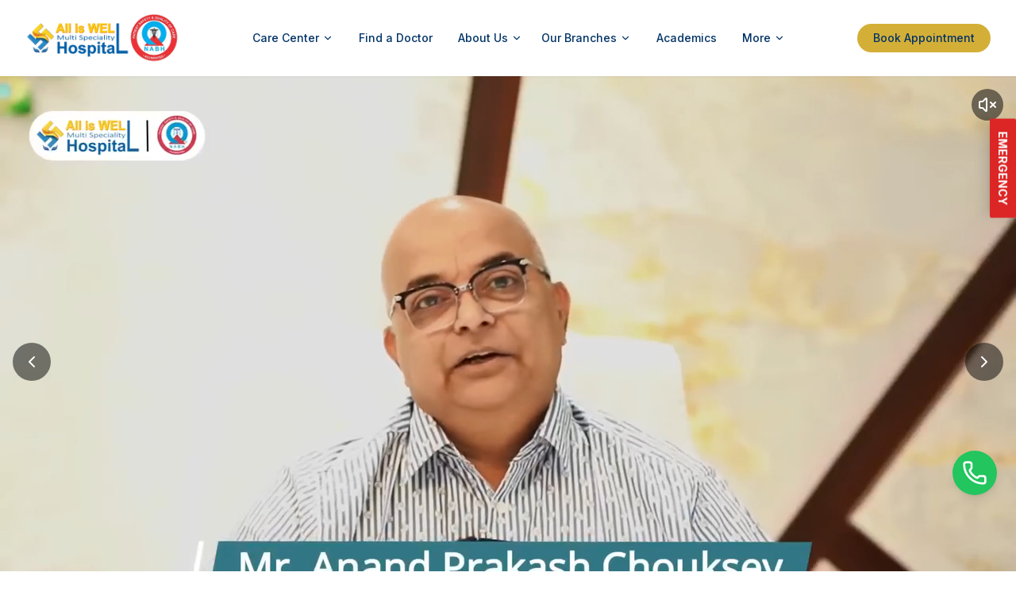

--- FILE ---
content_type: text/html
request_url: https://www.alliswellhospital.com/mission-and-vision/
body_size: 192
content:
<!doctype html>
<html lang="en">
  <head>
    <meta charset="UTF-8" />
    <link rel="icon" type="image/png" href="/favicon.webp" />
    <meta name="viewport" content="width=device-width, initial-scale=1.0" />
    <title>All Is Well Hospital</title>
    <script type="module" crossorigin src="/assets/index-CWIj5k0P.js"></script>
    <link rel="stylesheet" crossorigin href="/assets/index-BUHt4yYU.css">
  </head>
  <body>
    <div id="root"></div>
  </body>
</html>
    <link rel="preconnect" href="https://fonts.gstatic.com" crossorigin>
    <link href="https://fonts.googleapis.com/css2?family=Inria+Serif:ital,wght@0,300;0,400;0,700;1,300;1,400;1,700&family=Inter:wght@300;400;500;600;700&display=swap" rel="stylesheet">
    <meta charset="UTF-8" />
    <link rel="icon" type="image/png" href="/favicon.webp" />
    <meta name="viewport" content="width=device-width, initial-scale=1.0" />
    <title>All Is Well Hospital</title>
  </head>
  <body>
    <div id="root"></div>
  </body>
</html>


--- FILE ---
content_type: text/javascript
request_url: https://www.alliswellhospital.com/assets/index-CWIj5k0P.js
body_size: 223787
content:
(function(){const n=document.createElement("link").relList;if(n&&n.supports&&n.supports("modulepreload"))return;for(const c of document.querySelectorAll('link[rel="modulepreload"]'))o(c);new MutationObserver(c=>{for(const u of c)if(u.type==="childList")for(const h of u.addedNodes)h.tagName==="LINK"&&h.rel==="modulepreload"&&o(h)}).observe(document,{childList:!0,subtree:!0});function s(c){const u={};return c.integrity&&(u.integrity=c.integrity),c.referrerPolicy&&(u.referrerPolicy=c.referrerPolicy),c.crossOrigin==="use-credentials"?u.credentials="include":c.crossOrigin==="anonymous"?u.credentials="omit":u.credentials="same-origin",u}function o(c){if(c.ep)return;c.ep=!0;const u=s(c);fetch(c.href,u)}})();var io=typeof globalThis<"u"?globalThis:typeof window<"u"?window:typeof global<"u"?global:typeof self<"u"?self:{};function Rs(a){return a&&a.__esModule&&Object.prototype.hasOwnProperty.call(a,"default")?a.default:a}function iS(a){if(Object.prototype.hasOwnProperty.call(a,"__esModule"))return a;var n=a.default;if(typeof n=="function"){var s=function o(){var c=!1;try{c=this instanceof o}catch{}return c?Reflect.construct(n,arguments,this.constructor):n.apply(this,arguments)};s.prototype=n.prototype}else s={};return Object.defineProperty(s,"__esModule",{value:!0}),Object.keys(a).forEach(function(o){var c=Object.getOwnPropertyDescriptor(a,o);Object.defineProperty(s,o,c.get?c:{enumerable:!0,get:function(){return a[o]}})}),s}var au={exports:{}},cs={};/**
 * @license React
 * react-jsx-runtime.production.js
 *
 * Copyright (c) Meta Platforms, Inc. and affiliates.
 *
 * This source code is licensed under the MIT license found in the
 * LICENSE file in the root directory of this source tree.
 */var iy;function rS(){if(iy)return cs;iy=1;var a=Symbol.for("react.transitional.element"),n=Symbol.for("react.fragment");function s(o,c,u){var h=null;if(u!==void 0&&(h=""+u),c.key!==void 0&&(h=""+c.key),"key"in c){u={};for(var f in c)f!=="key"&&(u[f]=c[f])}else u=c;return c=u.ref,{$$typeof:a,type:o,key:h,ref:c!==void 0?c:null,props:u}}return cs.Fragment=n,cs.jsx=s,cs.jsxs=s,cs}var ry;function sS(){return ry||(ry=1,au.exports=rS()),au.exports}var r=sS(),nu={exports:{}},Ae={};/**
 * @license React
 * react.production.js
 *
 * Copyright (c) Meta Platforms, Inc. and affiliates.
 *
 * This source code is licensed under the MIT license found in the
 * LICENSE file in the root directory of this source tree.
 */var sy;function lS(){if(sy)return Ae;sy=1;var a=Symbol.for("react.transitional.element"),n=Symbol.for("react.portal"),s=Symbol.for("react.fragment"),o=Symbol.for("react.strict_mode"),c=Symbol.for("react.profiler"),u=Symbol.for("react.consumer"),h=Symbol.for("react.context"),f=Symbol.for("react.forward_ref"),g=Symbol.for("react.suspense"),p=Symbol.for("react.memo"),y=Symbol.for("react.lazy"),w=Symbol.iterator;function j(x){return x===null||typeof x!="object"?null:(x=w&&x[w]||x["@@iterator"],typeof x=="function"?x:null)}var T={isMounted:function(){return!1},enqueueForceUpdate:function(){},enqueueReplaceState:function(){},enqueueSetState:function(){}},M=Object.assign,D={};function W(x,N,_){this.props=x,this.context=N,this.refs=D,this.updater=_||T}W.prototype.isReactComponent={},W.prototype.setState=function(x,N){if(typeof x!="object"&&typeof x!="function"&&x!=null)throw Error("takes an object of state variables to update or a function which returns an object of state variables.");this.updater.enqueueSetState(this,x,N,"setState")},W.prototype.forceUpdate=function(x){this.updater.enqueueForceUpdate(this,x,"forceUpdate")};function I(){}I.prototype=W.prototype;function q(x,N,_){this.props=x,this.context=N,this.refs=D,this.updater=_||T}var k=q.prototype=new I;k.constructor=q,M(k,W.prototype),k.isPureReactComponent=!0;var se=Array.isArray,C={H:null,A:null,T:null,S:null,V:null},R=Object.prototype.hasOwnProperty;function U(x,N,_,Q,J,ce){return _=ce.ref,{$$typeof:a,type:x,key:N,ref:_!==void 0?_:null,props:ce}}function B(x,N){return U(x.type,N,void 0,void 0,void 0,x.props)}function O(x){return typeof x=="object"&&x!==null&&x.$$typeof===a}function E(x){var N={"=":"=0",":":"=2"};return"$"+x.replace(/[=:]/g,function(_){return N[_]})}var V=/\/+/g;function te(x,N){return typeof x=="object"&&x!==null&&x.key!=null?E(""+x.key):N.toString(36)}function K(){}function ne(x){switch(x.status){case"fulfilled":return x.value;case"rejected":throw x.reason;default:switch(typeof x.status=="string"?x.then(K,K):(x.status="pending",x.then(function(N){x.status==="pending"&&(x.status="fulfilled",x.value=N)},function(N){x.status==="pending"&&(x.status="rejected",x.reason=N)})),x.status){case"fulfilled":return x.value;case"rejected":throw x.reason}}throw x}function ie(x,N,_,Q,J){var ce=typeof x;(ce==="undefined"||ce==="boolean")&&(x=null);var ae=!1;if(x===null)ae=!0;else switch(ce){case"bigint":case"string":case"number":ae=!0;break;case"object":switch(x.$$typeof){case a:case n:ae=!0;break;case y:return ae=x._init,ie(ae(x._payload),N,_,Q,J)}}if(ae)return J=J(x),ae=Q===""?"."+te(x,0):Q,se(J)?(_="",ae!=null&&(_=ae.replace(V,"$&/")+"/"),ie(J,N,_,"",function(be){return be})):J!=null&&(O(J)&&(J=B(J,_+(J.key==null||x&&x.key===J.key?"":(""+J.key).replace(V,"$&/")+"/")+ae)),N.push(J)),1;ae=0;var ue=Q===""?".":Q+":";if(se(x))for(var pe=0;pe<x.length;pe++)Q=x[pe],ce=ue+te(Q,pe),ae+=ie(Q,N,_,ce,J);else if(pe=j(x),typeof pe=="function")for(x=pe.call(x),pe=0;!(Q=x.next()).done;)Q=Q.value,ce=ue+te(Q,pe++),ae+=ie(Q,N,_,ce,J);else if(ce==="object"){if(typeof x.then=="function")return ie(ne(x),N,_,Q,J);throw N=String(x),Error("Objects are not valid as a React child (found: "+(N==="[object Object]"?"object with keys {"+Object.keys(x).join(", ")+"}":N)+"). If you meant to render a collection of children, use an array instead.")}return ae}function H(x,N,_){if(x==null)return x;var Q=[],J=0;return ie(x,Q,"","",function(ce){return N.call(_,ce,J++)}),Q}function b(x){if(x._status===-1){var N=x._result;N=N(),N.then(function(_){(x._status===0||x._status===-1)&&(x._status=1,x._result=_)},function(_){(x._status===0||x._status===-1)&&(x._status=2,x._result=_)}),x._status===-1&&(x._status=0,x._result=N)}if(x._status===1)return x._result.default;throw x._result}var de=typeof reportError=="function"?reportError:function(x){if(typeof window=="object"&&typeof window.ErrorEvent=="function"){var N=new window.ErrorEvent("error",{bubbles:!0,cancelable:!0,message:typeof x=="object"&&x!==null&&typeof x.message=="string"?String(x.message):String(x),error:x});if(!window.dispatchEvent(N))return}else if(typeof process=="object"&&typeof process.emit=="function"){process.emit("uncaughtException",x);return}console.error(x)};function L(){}return Ae.Children={map:H,forEach:function(x,N,_){H(x,function(){N.apply(this,arguments)},_)},count:function(x){var N=0;return H(x,function(){N++}),N},toArray:function(x){return H(x,function(N){return N})||[]},only:function(x){if(!O(x))throw Error("React.Children.only expected to receive a single React element child.");return x}},Ae.Component=W,Ae.Fragment=s,Ae.Profiler=c,Ae.PureComponent=q,Ae.StrictMode=o,Ae.Suspense=g,Ae.__CLIENT_INTERNALS_DO_NOT_USE_OR_WARN_USERS_THEY_CANNOT_UPGRADE=C,Ae.__COMPILER_RUNTIME={__proto__:null,c:function(x){return C.H.useMemoCache(x)}},Ae.cache=function(x){return function(){return x.apply(null,arguments)}},Ae.cloneElement=function(x,N,_){if(x==null)throw Error("The argument must be a React element, but you passed "+x+".");var Q=M({},x.props),J=x.key,ce=void 0;if(N!=null)for(ae in N.ref!==void 0&&(ce=void 0),N.key!==void 0&&(J=""+N.key),N)!R.call(N,ae)||ae==="key"||ae==="__self"||ae==="__source"||ae==="ref"&&N.ref===void 0||(Q[ae]=N[ae]);var ae=arguments.length-2;if(ae===1)Q.children=_;else if(1<ae){for(var ue=Array(ae),pe=0;pe<ae;pe++)ue[pe]=arguments[pe+2];Q.children=ue}return U(x.type,J,void 0,void 0,ce,Q)},Ae.createContext=function(x){return x={$$typeof:h,_currentValue:x,_currentValue2:x,_threadCount:0,Provider:null,Consumer:null},x.Provider=x,x.Consumer={$$typeof:u,_context:x},x},Ae.createElement=function(x,N,_){var Q,J={},ce=null;if(N!=null)for(Q in N.key!==void 0&&(ce=""+N.key),N)R.call(N,Q)&&Q!=="key"&&Q!=="__self"&&Q!=="__source"&&(J[Q]=N[Q]);var ae=arguments.length-2;if(ae===1)J.children=_;else if(1<ae){for(var ue=Array(ae),pe=0;pe<ae;pe++)ue[pe]=arguments[pe+2];J.children=ue}if(x&&x.defaultProps)for(Q in ae=x.defaultProps,ae)J[Q]===void 0&&(J[Q]=ae[Q]);return U(x,ce,void 0,void 0,null,J)},Ae.createRef=function(){return{current:null}},Ae.forwardRef=function(x){return{$$typeof:f,render:x}},Ae.isValidElement=O,Ae.lazy=function(x){return{$$typeof:y,_payload:{_status:-1,_result:x},_init:b}},Ae.memo=function(x,N){return{$$typeof:p,type:x,compare:N===void 0?null:N}},Ae.startTransition=function(x){var N=C.T,_={};C.T=_;try{var Q=x(),J=C.S;J!==null&&J(_,Q),typeof Q=="object"&&Q!==null&&typeof Q.then=="function"&&Q.then(L,de)}catch(ce){de(ce)}finally{C.T=N}},Ae.unstable_useCacheRefresh=function(){return C.H.useCacheRefresh()},Ae.use=function(x){return C.H.use(x)},Ae.useActionState=function(x,N,_){return C.H.useActionState(x,N,_)},Ae.useCallback=function(x,N){return C.H.useCallback(x,N)},Ae.useContext=function(x){return C.H.useContext(x)},Ae.useDebugValue=function(){},Ae.useDeferredValue=function(x,N){return C.H.useDeferredValue(x,N)},Ae.useEffect=function(x,N,_){var Q=C.H;if(typeof _=="function")throw Error("useEffect CRUD overload is not enabled in this build of React.");return Q.useEffect(x,N)},Ae.useId=function(){return C.H.useId()},Ae.useImperativeHandle=function(x,N,_){return C.H.useImperativeHandle(x,N,_)},Ae.useInsertionEffect=function(x,N){return C.H.useInsertionEffect(x,N)},Ae.useLayoutEffect=function(x,N){return C.H.useLayoutEffect(x,N)},Ae.useMemo=function(x,N){return C.H.useMemo(x,N)},Ae.useOptimistic=function(x,N){return C.H.useOptimistic(x,N)},Ae.useReducer=function(x,N,_){return C.H.useReducer(x,N,_)},Ae.useRef=function(x){return C.H.useRef(x)},Ae.useState=function(x){return C.H.useState(x)},Ae.useSyncExternalStore=function(x,N,_){return C.H.useSyncExternalStore(x,N,_)},Ae.useTransition=function(){return C.H.useTransition()},Ae.version="19.1.1",Ae}var ly;function Ca(){return ly||(ly=1,nu.exports=lS()),nu.exports}var A=Ca();const pt=Rs(A);var iu={exports:{}},ds={},ru={exports:{}},su={};/**
 * @license React
 * scheduler.production.js
 *
 * Copyright (c) Meta Platforms, Inc. and affiliates.
 *
 * This source code is licensed under the MIT license found in the
 * LICENSE file in the root directory of this source tree.
 */var oy;function oS(){return oy||(oy=1,(function(a){function n(H,b){var de=H.length;H.push(b);e:for(;0<de;){var L=de-1>>>1,x=H[L];if(0<c(x,b))H[L]=b,H[de]=x,de=L;else break e}}function s(H){return H.length===0?null:H[0]}function o(H){if(H.length===0)return null;var b=H[0],de=H.pop();if(de!==b){H[0]=de;e:for(var L=0,x=H.length,N=x>>>1;L<N;){var _=2*(L+1)-1,Q=H[_],J=_+1,ce=H[J];if(0>c(Q,de))J<x&&0>c(ce,Q)?(H[L]=ce,H[J]=de,L=J):(H[L]=Q,H[_]=de,L=_);else if(J<x&&0>c(ce,de))H[L]=ce,H[J]=de,L=J;else break e}}return b}function c(H,b){var de=H.sortIndex-b.sortIndex;return de!==0?de:H.id-b.id}if(a.unstable_now=void 0,typeof performance=="object"&&typeof performance.now=="function"){var u=performance;a.unstable_now=function(){return u.now()}}else{var h=Date,f=h.now();a.unstable_now=function(){return h.now()-f}}var g=[],p=[],y=1,w=null,j=3,T=!1,M=!1,D=!1,W=!1,I=typeof setTimeout=="function"?setTimeout:null,q=typeof clearTimeout=="function"?clearTimeout:null,k=typeof setImmediate<"u"?setImmediate:null;function se(H){for(var b=s(p);b!==null;){if(b.callback===null)o(p);else if(b.startTime<=H)o(p),b.sortIndex=b.expirationTime,n(g,b);else break;b=s(p)}}function C(H){if(D=!1,se(H),!M)if(s(g)!==null)M=!0,R||(R=!0,te());else{var b=s(p);b!==null&&ie(C,b.startTime-H)}}var R=!1,U=-1,B=5,O=-1;function E(){return W?!0:!(a.unstable_now()-O<B)}function V(){if(W=!1,R){var H=a.unstable_now();O=H;var b=!0;try{e:{M=!1,D&&(D=!1,q(U),U=-1),T=!0;var de=j;try{t:{for(se(H),w=s(g);w!==null&&!(w.expirationTime>H&&E());){var L=w.callback;if(typeof L=="function"){w.callback=null,j=w.priorityLevel;var x=L(w.expirationTime<=H);if(H=a.unstable_now(),typeof x=="function"){w.callback=x,se(H),b=!0;break t}w===s(g)&&o(g),se(H)}else o(g);w=s(g)}if(w!==null)b=!0;else{var N=s(p);N!==null&&ie(C,N.startTime-H),b=!1}}break e}finally{w=null,j=de,T=!1}b=void 0}}finally{b?te():R=!1}}}var te;if(typeof k=="function")te=function(){k(V)};else if(typeof MessageChannel<"u"){var K=new MessageChannel,ne=K.port2;K.port1.onmessage=V,te=function(){ne.postMessage(null)}}else te=function(){I(V,0)};function ie(H,b){U=I(function(){H(a.unstable_now())},b)}a.unstable_IdlePriority=5,a.unstable_ImmediatePriority=1,a.unstable_LowPriority=4,a.unstable_NormalPriority=3,a.unstable_Profiling=null,a.unstable_UserBlockingPriority=2,a.unstable_cancelCallback=function(H){H.callback=null},a.unstable_forceFrameRate=function(H){0>H||125<H?console.error("forceFrameRate takes a positive int between 0 and 125, forcing frame rates higher than 125 fps is not supported"):B=0<H?Math.floor(1e3/H):5},a.unstable_getCurrentPriorityLevel=function(){return j},a.unstable_next=function(H){switch(j){case 1:case 2:case 3:var b=3;break;default:b=j}var de=j;j=b;try{return H()}finally{j=de}},a.unstable_requestPaint=function(){W=!0},a.unstable_runWithPriority=function(H,b){switch(H){case 1:case 2:case 3:case 4:case 5:break;default:H=3}var de=j;j=H;try{return b()}finally{j=de}},a.unstable_scheduleCallback=function(H,b,de){var L=a.unstable_now();switch(typeof de=="object"&&de!==null?(de=de.delay,de=typeof de=="number"&&0<de?L+de:L):de=L,H){case 1:var x=-1;break;case 2:x=250;break;case 5:x=1073741823;break;case 4:x=1e4;break;default:x=5e3}return x=de+x,H={id:y++,callback:b,priorityLevel:H,startTime:de,expirationTime:x,sortIndex:-1},de>L?(H.sortIndex=de,n(p,H),s(g)===null&&H===s(p)&&(D?(q(U),U=-1):D=!0,ie(C,de-L))):(H.sortIndex=x,n(g,H),M||T||(M=!0,R||(R=!0,te()))),H},a.unstable_shouldYield=E,a.unstable_wrapCallback=function(H){var b=j;return function(){var de=j;j=b;try{return H.apply(this,arguments)}finally{j=de}}}})(su)),su}var cy;function cS(){return cy||(cy=1,ru.exports=oS()),ru.exports}var lu={exports:{}},Et={};/**
 * @license React
 * react-dom.production.js
 *
 * Copyright (c) Meta Platforms, Inc. and affiliates.
 *
 * This source code is licensed under the MIT license found in the
 * LICENSE file in the root directory of this source tree.
 */var dy;function dS(){if(dy)return Et;dy=1;var a=Ca();function n(g){var p="https://react.dev/errors/"+g;if(1<arguments.length){p+="?args[]="+encodeURIComponent(arguments[1]);for(var y=2;y<arguments.length;y++)p+="&args[]="+encodeURIComponent(arguments[y])}return"Minified React error #"+g+"; visit "+p+" for the full message or use the non-minified dev environment for full errors and additional helpful warnings."}function s(){}var o={d:{f:s,r:function(){throw Error(n(522))},D:s,C:s,L:s,m:s,X:s,S:s,M:s},p:0,findDOMNode:null},c=Symbol.for("react.portal");function u(g,p,y){var w=3<arguments.length&&arguments[3]!==void 0?arguments[3]:null;return{$$typeof:c,key:w==null?null:""+w,children:g,containerInfo:p,implementation:y}}var h=a.__CLIENT_INTERNALS_DO_NOT_USE_OR_WARN_USERS_THEY_CANNOT_UPGRADE;function f(g,p){if(g==="font")return"";if(typeof p=="string")return p==="use-credentials"?p:""}return Et.__DOM_INTERNALS_DO_NOT_USE_OR_WARN_USERS_THEY_CANNOT_UPGRADE=o,Et.createPortal=function(g,p){var y=2<arguments.length&&arguments[2]!==void 0?arguments[2]:null;if(!p||p.nodeType!==1&&p.nodeType!==9&&p.nodeType!==11)throw Error(n(299));return u(g,p,null,y)},Et.flushSync=function(g){var p=h.T,y=o.p;try{if(h.T=null,o.p=2,g)return g()}finally{h.T=p,o.p=y,o.d.f()}},Et.preconnect=function(g,p){typeof g=="string"&&(p?(p=p.crossOrigin,p=typeof p=="string"?p==="use-credentials"?p:"":void 0):p=null,o.d.C(g,p))},Et.prefetchDNS=function(g){typeof g=="string"&&o.d.D(g)},Et.preinit=function(g,p){if(typeof g=="string"&&p&&typeof p.as=="string"){var y=p.as,w=f(y,p.crossOrigin),j=typeof p.integrity=="string"?p.integrity:void 0,T=typeof p.fetchPriority=="string"?p.fetchPriority:void 0;y==="style"?o.d.S(g,typeof p.precedence=="string"?p.precedence:void 0,{crossOrigin:w,integrity:j,fetchPriority:T}):y==="script"&&o.d.X(g,{crossOrigin:w,integrity:j,fetchPriority:T,nonce:typeof p.nonce=="string"?p.nonce:void 0})}},Et.preinitModule=function(g,p){if(typeof g=="string")if(typeof p=="object"&&p!==null){if(p.as==null||p.as==="script"){var y=f(p.as,p.crossOrigin);o.d.M(g,{crossOrigin:y,integrity:typeof p.integrity=="string"?p.integrity:void 0,nonce:typeof p.nonce=="string"?p.nonce:void 0})}}else p==null&&o.d.M(g)},Et.preload=function(g,p){if(typeof g=="string"&&typeof p=="object"&&p!==null&&typeof p.as=="string"){var y=p.as,w=f(y,p.crossOrigin);o.d.L(g,y,{crossOrigin:w,integrity:typeof p.integrity=="string"?p.integrity:void 0,nonce:typeof p.nonce=="string"?p.nonce:void 0,type:typeof p.type=="string"?p.type:void 0,fetchPriority:typeof p.fetchPriority=="string"?p.fetchPriority:void 0,referrerPolicy:typeof p.referrerPolicy=="string"?p.referrerPolicy:void 0,imageSrcSet:typeof p.imageSrcSet=="string"?p.imageSrcSet:void 0,imageSizes:typeof p.imageSizes=="string"?p.imageSizes:void 0,media:typeof p.media=="string"?p.media:void 0})}},Et.preloadModule=function(g,p){if(typeof g=="string")if(p){var y=f(p.as,p.crossOrigin);o.d.m(g,{as:typeof p.as=="string"&&p.as!=="script"?p.as:void 0,crossOrigin:y,integrity:typeof p.integrity=="string"?p.integrity:void 0})}else o.d.m(g)},Et.requestFormReset=function(g){o.d.r(g)},Et.unstable_batchedUpdates=function(g,p){return g(p)},Et.useFormState=function(g,p,y){return h.H.useFormState(g,p,y)},Et.useFormStatus=function(){return h.H.useHostTransitionStatus()},Et.version="19.1.1",Et}var uy;function uS(){if(uy)return lu.exports;uy=1;function a(){if(!(typeof __REACT_DEVTOOLS_GLOBAL_HOOK__>"u"||typeof __REACT_DEVTOOLS_GLOBAL_HOOK__.checkDCE!="function"))try{__REACT_DEVTOOLS_GLOBAL_HOOK__.checkDCE(a)}catch(n){console.error(n)}}return a(),lu.exports=dS(),lu.exports}/**
 * @license React
 * react-dom-client.production.js
 *
 * Copyright (c) Meta Platforms, Inc. and affiliates.
 *
 * This source code is licensed under the MIT license found in the
 * LICENSE file in the root directory of this source tree.
 */var hy;function hS(){if(hy)return ds;hy=1;var a=cS(),n=Ca(),s=uS();function o(e){var t="https://react.dev/errors/"+e;if(1<arguments.length){t+="?args[]="+encodeURIComponent(arguments[1]);for(var i=2;i<arguments.length;i++)t+="&args[]="+encodeURIComponent(arguments[i])}return"Minified React error #"+e+"; visit "+t+" for the full message or use the non-minified dev environment for full errors and additional helpful warnings."}function c(e){return!(!e||e.nodeType!==1&&e.nodeType!==9&&e.nodeType!==11)}function u(e){var t=e,i=e;if(e.alternate)for(;t.return;)t=t.return;else{e=t;do t=e,(t.flags&4098)!==0&&(i=t.return),e=t.return;while(e)}return t.tag===3?i:null}function h(e){if(e.tag===13){var t=e.memoizedState;if(t===null&&(e=e.alternate,e!==null&&(t=e.memoizedState)),t!==null)return t.dehydrated}return null}function f(e){if(u(e)!==e)throw Error(o(188))}function g(e){var t=e.alternate;if(!t){if(t=u(e),t===null)throw Error(o(188));return t!==e?null:e}for(var i=e,l=t;;){var d=i.return;if(d===null)break;var m=d.alternate;if(m===null){if(l=d.return,l!==null){i=l;continue}break}if(d.child===m.child){for(m=d.child;m;){if(m===i)return f(d),e;if(m===l)return f(d),t;m=m.sibling}throw Error(o(188))}if(i.return!==l.return)i=d,l=m;else{for(var v=!1,S=d.child;S;){if(S===i){v=!0,i=d,l=m;break}if(S===l){v=!0,l=d,i=m;break}S=S.sibling}if(!v){for(S=m.child;S;){if(S===i){v=!0,i=m,l=d;break}if(S===l){v=!0,l=m,i=d;break}S=S.sibling}if(!v)throw Error(o(189))}}if(i.alternate!==l)throw Error(o(190))}if(i.tag!==3)throw Error(o(188));return i.stateNode.current===i?e:t}function p(e){var t=e.tag;if(t===5||t===26||t===27||t===6)return e;for(e=e.child;e!==null;){if(t=p(e),t!==null)return t;e=e.sibling}return null}var y=Object.assign,w=Symbol.for("react.element"),j=Symbol.for("react.transitional.element"),T=Symbol.for("react.portal"),M=Symbol.for("react.fragment"),D=Symbol.for("react.strict_mode"),W=Symbol.for("react.profiler"),I=Symbol.for("react.provider"),q=Symbol.for("react.consumer"),k=Symbol.for("react.context"),se=Symbol.for("react.forward_ref"),C=Symbol.for("react.suspense"),R=Symbol.for("react.suspense_list"),U=Symbol.for("react.memo"),B=Symbol.for("react.lazy"),O=Symbol.for("react.activity"),E=Symbol.for("react.memo_cache_sentinel"),V=Symbol.iterator;function te(e){return e===null||typeof e!="object"?null:(e=V&&e[V]||e["@@iterator"],typeof e=="function"?e:null)}var K=Symbol.for("react.client.reference");function ne(e){if(e==null)return null;if(typeof e=="function")return e.$$typeof===K?null:e.displayName||e.name||null;if(typeof e=="string")return e;switch(e){case M:return"Fragment";case W:return"Profiler";case D:return"StrictMode";case C:return"Suspense";case R:return"SuspenseList";case O:return"Activity"}if(typeof e=="object")switch(e.$$typeof){case T:return"Portal";case k:return(e.displayName||"Context")+".Provider";case q:return(e._context.displayName||"Context")+".Consumer";case se:var t=e.render;return e=e.displayName,e||(e=t.displayName||t.name||"",e=e!==""?"ForwardRef("+e+")":"ForwardRef"),e;case U:return t=e.displayName||null,t!==null?t:ne(e.type)||"Memo";case B:t=e._payload,e=e._init;try{return ne(e(t))}catch{}}return null}var ie=Array.isArray,H=n.__CLIENT_INTERNALS_DO_NOT_USE_OR_WARN_USERS_THEY_CANNOT_UPGRADE,b=s.__DOM_INTERNALS_DO_NOT_USE_OR_WARN_USERS_THEY_CANNOT_UPGRADE,de={pending:!1,data:null,method:null,action:null},L=[],x=-1;function N(e){return{current:e}}function _(e){0>x||(e.current=L[x],L[x]=null,x--)}function Q(e,t){x++,L[x]=e.current,e.current=t}var J=N(null),ce=N(null),ae=N(null),ue=N(null);function pe(e,t){switch(Q(ae,t),Q(ce,e),Q(J,null),t.nodeType){case 9:case 11:e=(e=t.documentElement)&&(e=e.namespaceURI)?Pg(e):0;break;default:if(e=t.tagName,t=t.namespaceURI)t=Pg(t),e=Rg(t,e);else switch(e){case"svg":e=1;break;case"math":e=2;break;default:e=0}}_(J),Q(J,e)}function be(){_(J),_(ce),_(ae)}function $(e){e.memoizedState!==null&&Q(ue,e);var t=J.current,i=Rg(t,e.type);t!==i&&(Q(ce,e),Q(J,i))}function he(e){ce.current===e&&(_(J),_(ce)),ue.current===e&&(_(ue),is._currentValue=de)}var ye=Object.prototype.hasOwnProperty,F=a.unstable_scheduleCallback,me=a.unstable_cancelCallback,we=a.unstable_shouldYield,Ge=a.unstable_requestPaint,je=a.unstable_now,Ze=a.unstable_getCurrentPriorityLevel,it=a.unstable_ImmediatePriority,ct=a.unstable_UserBlockingPriority,gt=a.unstable_NormalPriority,Ea=a.unstable_LowPriority,Dn=a.unstable_IdlePriority,Gs=a.log,kn=a.unstable_setDisableYieldValue,Pn=null,et=null;function Pt(e){if(typeof Gs=="function"&&kn(e),et&&typeof et.setStrictMode=="function")try{et.setStrictMode(Pn,e)}catch{}}var Bt=Math.clz32?Math.clz32:G0,W0=Math.log,V0=Math.LN2;function G0(e){return e>>>=0,e===0?32:31-(W0(e)/V0|0)|0}var qs=256,Ks=4194304;function Rn(e){var t=e&42;if(t!==0)return t;switch(e&-e){case 1:return 1;case 2:return 2;case 4:return 4;case 8:return 8;case 16:return 16;case 32:return 32;case 64:return 64;case 128:return 128;case 256:case 512:case 1024:case 2048:case 4096:case 8192:case 16384:case 32768:case 65536:case 131072:case 262144:case 524288:case 1048576:case 2097152:return e&4194048;case 4194304:case 8388608:case 16777216:case 33554432:return e&62914560;case 67108864:return 67108864;case 134217728:return 134217728;case 268435456:return 268435456;case 536870912:return 536870912;case 1073741824:return 0;default:return e}}function Fs(e,t,i){var l=e.pendingLanes;if(l===0)return 0;var d=0,m=e.suspendedLanes,v=e.pingedLanes;e=e.warmLanes;var S=l&134217727;return S!==0?(l=S&~m,l!==0?d=Rn(l):(v&=S,v!==0?d=Rn(v):i||(i=S&~e,i!==0&&(d=Rn(i))))):(S=l&~m,S!==0?d=Rn(S):v!==0?d=Rn(v):i||(i=l&~e,i!==0&&(d=Rn(i)))),d===0?0:t!==0&&t!==d&&(t&m)===0&&(m=d&-d,i=t&-t,m>=i||m===32&&(i&4194048)!==0)?t:d}function mr(e,t){return(e.pendingLanes&~(e.suspendedLanes&~e.pingedLanes)&t)===0}function q0(e,t){switch(e){case 1:case 2:case 4:case 8:case 64:return t+250;case 16:case 32:case 128:case 256:case 512:case 1024:case 2048:case 4096:case 8192:case 16384:case 32768:case 65536:case 131072:case 262144:case 524288:case 1048576:case 2097152:return t+5e3;case 4194304:case 8388608:case 16777216:case 33554432:return-1;case 67108864:case 134217728:case 268435456:case 536870912:case 1073741824:return-1;default:return-1}}function fm(){var e=qs;return qs<<=1,(qs&4194048)===0&&(qs=256),e}function pm(){var e=Ks;return Ks<<=1,(Ks&62914560)===0&&(Ks=4194304),e}function qo(e){for(var t=[],i=0;31>i;i++)t.push(e);return t}function fr(e,t){e.pendingLanes|=t,t!==268435456&&(e.suspendedLanes=0,e.pingedLanes=0,e.warmLanes=0)}function K0(e,t,i,l,d,m){var v=e.pendingLanes;e.pendingLanes=i,e.suspendedLanes=0,e.pingedLanes=0,e.warmLanes=0,e.expiredLanes&=i,e.entangledLanes&=i,e.errorRecoveryDisabledLanes&=i,e.shellSuspendCounter=0;var S=e.entanglements,P=e.expirationTimes,X=e.hiddenUpdates;for(i=v&~i;0<i;){var re=31-Bt(i),oe=1<<re;S[re]=0,P[re]=-1;var Z=X[re];if(Z!==null)for(X[re]=null,re=0;re<Z.length;re++){var ee=Z[re];ee!==null&&(ee.lane&=-536870913)}i&=~oe}l!==0&&gm(e,l,0),m!==0&&d===0&&e.tag!==0&&(e.suspendedLanes|=m&~(v&~t))}function gm(e,t,i){e.pendingLanes|=t,e.suspendedLanes&=~t;var l=31-Bt(t);e.entangledLanes|=t,e.entanglements[l]=e.entanglements[l]|1073741824|i&4194090}function ym(e,t){var i=e.entangledLanes|=t;for(e=e.entanglements;i;){var l=31-Bt(i),d=1<<l;d&t|e[l]&t&&(e[l]|=t),i&=~d}}function Ko(e){switch(e){case 2:e=1;break;case 8:e=4;break;case 32:e=16;break;case 256:case 512:case 1024:case 2048:case 4096:case 8192:case 16384:case 32768:case 65536:case 131072:case 262144:case 524288:case 1048576:case 2097152:case 4194304:case 8388608:case 16777216:case 33554432:e=128;break;case 268435456:e=134217728;break;default:e=0}return e}function Fo(e){return e&=-e,2<e?8<e?(e&134217727)!==0?32:268435456:8:2}function xm(){var e=b.p;return e!==0?e:(e=window.event,e===void 0?32:Jg(e.type))}function F0(e,t){var i=b.p;try{return b.p=e,t()}finally{b.p=i}}var Za=Math.random().toString(36).slice(2),At="__reactFiber$"+Za,Rt="__reactProps$"+Za,ri="__reactContainer$"+Za,Yo="__reactEvents$"+Za,Y0="__reactListeners$"+Za,X0="__reactHandles$"+Za,bm="__reactResources$"+Za,pr="__reactMarker$"+Za;function Xo(e){delete e[At],delete e[Rt],delete e[Yo],delete e[Y0],delete e[X0]}function si(e){var t=e[At];if(t)return t;for(var i=e.parentNode;i;){if(t=i[ri]||i[At]){if(i=t.alternate,t.child!==null||i!==null&&i.child!==null)for(e=Hg(e);e!==null;){if(i=e[At])return i;e=Hg(e)}return t}e=i,i=e.parentNode}return null}function li(e){if(e=e[At]||e[ri]){var t=e.tag;if(t===5||t===6||t===13||t===26||t===27||t===3)return e}return null}function gr(e){var t=e.tag;if(t===5||t===26||t===27||t===6)return e.stateNode;throw Error(o(33))}function oi(e){var t=e[bm];return t||(t=e[bm]={hoistableStyles:new Map,hoistableScripts:new Map}),t}function yt(e){e[pr]=!0}var vm=new Set,wm={};function On(e,t){ci(e,t),ci(e+"Capture",t)}function ci(e,t){for(wm[e]=t,e=0;e<t.length;e++)vm.add(t[e])}var Q0=RegExp("^[:A-Z_a-z\\u00C0-\\u00D6\\u00D8-\\u00F6\\u00F8-\\u02FF\\u0370-\\u037D\\u037F-\\u1FFF\\u200C-\\u200D\\u2070-\\u218F\\u2C00-\\u2FEF\\u3001-\\uD7FF\\uF900-\\uFDCF\\uFDF0-\\uFFFD][:A-Z_a-z\\u00C0-\\u00D6\\u00D8-\\u00F6\\u00F8-\\u02FF\\u0370-\\u037D\\u037F-\\u1FFF\\u200C-\\u200D\\u2070-\\u218F\\u2C00-\\u2FEF\\u3001-\\uD7FF\\uF900-\\uFDCF\\uFDF0-\\uFFFD\\-.0-9\\u00B7\\u0300-\\u036F\\u203F-\\u2040]*$"),Sm={},jm={};function $0(e){return ye.call(jm,e)?!0:ye.call(Sm,e)?!1:Q0.test(e)?jm[e]=!0:(Sm[e]=!0,!1)}function Ys(e,t,i){if($0(t))if(i===null)e.removeAttribute(t);else{switch(typeof i){case"undefined":case"function":case"symbol":e.removeAttribute(t);return;case"boolean":var l=t.toLowerCase().slice(0,5);if(l!=="data-"&&l!=="aria-"){e.removeAttribute(t);return}}e.setAttribute(t,""+i)}}function Xs(e,t,i){if(i===null)e.removeAttribute(t);else{switch(typeof i){case"undefined":case"function":case"symbol":case"boolean":e.removeAttribute(t);return}e.setAttribute(t,""+i)}}function Ma(e,t,i,l){if(l===null)e.removeAttribute(i);else{switch(typeof l){case"undefined":case"function":case"symbol":case"boolean":e.removeAttribute(i);return}e.setAttributeNS(t,i,""+l)}}var Qo,Nm;function di(e){if(Qo===void 0)try{throw Error()}catch(i){var t=i.stack.trim().match(/\n( *(at )?)/);Qo=t&&t[1]||"",Nm=-1<i.stack.indexOf(`
    at`)?" (<anonymous>)":-1<i.stack.indexOf("@")?"@unknown:0:0":""}return`
`+Qo+e+Nm}var $o=!1;function Jo(e,t){if(!e||$o)return"";$o=!0;var i=Error.prepareStackTrace;Error.prepareStackTrace=void 0;try{var l={DetermineComponentFrameRoot:function(){try{if(t){var oe=function(){throw Error()};if(Object.defineProperty(oe.prototype,"props",{set:function(){throw Error()}}),typeof Reflect=="object"&&Reflect.construct){try{Reflect.construct(oe,[])}catch(ee){var Z=ee}Reflect.construct(e,[],oe)}else{try{oe.call()}catch(ee){Z=ee}e.call(oe.prototype)}}else{try{throw Error()}catch(ee){Z=ee}(oe=e())&&typeof oe.catch=="function"&&oe.catch(function(){})}}catch(ee){if(ee&&Z&&typeof ee.stack=="string")return[ee.stack,Z.stack]}return[null,null]}};l.DetermineComponentFrameRoot.displayName="DetermineComponentFrameRoot";var d=Object.getOwnPropertyDescriptor(l.DetermineComponentFrameRoot,"name");d&&d.configurable&&Object.defineProperty(l.DetermineComponentFrameRoot,"name",{value:"DetermineComponentFrameRoot"});var m=l.DetermineComponentFrameRoot(),v=m[0],S=m[1];if(v&&S){var P=v.split(`
`),X=S.split(`
`);for(d=l=0;l<P.length&&!P[l].includes("DetermineComponentFrameRoot");)l++;for(;d<X.length&&!X[d].includes("DetermineComponentFrameRoot");)d++;if(l===P.length||d===X.length)for(l=P.length-1,d=X.length-1;1<=l&&0<=d&&P[l]!==X[d];)d--;for(;1<=l&&0<=d;l--,d--)if(P[l]!==X[d]){if(l!==1||d!==1)do if(l--,d--,0>d||P[l]!==X[d]){var re=`
`+P[l].replace(" at new "," at ");return e.displayName&&re.includes("<anonymous>")&&(re=re.replace("<anonymous>",e.displayName)),re}while(1<=l&&0<=d);break}}}finally{$o=!1,Error.prepareStackTrace=i}return(i=e?e.displayName||e.name:"")?di(i):""}function J0(e){switch(e.tag){case 26:case 27:case 5:return di(e.type);case 16:return di("Lazy");case 13:return di("Suspense");case 19:return di("SuspenseList");case 0:case 15:return Jo(e.type,!1);case 11:return Jo(e.type.render,!1);case 1:return Jo(e.type,!0);case 31:return di("Activity");default:return""}}function Cm(e){try{var t="";do t+=J0(e),e=e.return;while(e);return t}catch(i){return`
Error generating stack: `+i.message+`
`+i.stack}}function Yt(e){switch(typeof e){case"bigint":case"boolean":case"number":case"string":case"undefined":return e;case"object":return e;default:return""}}function Am(e){var t=e.type;return(e=e.nodeName)&&e.toLowerCase()==="input"&&(t==="checkbox"||t==="radio")}function Z0(e){var t=Am(e)?"checked":"value",i=Object.getOwnPropertyDescriptor(e.constructor.prototype,t),l=""+e[t];if(!e.hasOwnProperty(t)&&typeof i<"u"&&typeof i.get=="function"&&typeof i.set=="function"){var d=i.get,m=i.set;return Object.defineProperty(e,t,{configurable:!0,get:function(){return d.call(this)},set:function(v){l=""+v,m.call(this,v)}}),Object.defineProperty(e,t,{enumerable:i.enumerable}),{getValue:function(){return l},setValue:function(v){l=""+v},stopTracking:function(){e._valueTracker=null,delete e[t]}}}}function Qs(e){e._valueTracker||(e._valueTracker=Z0(e))}function Tm(e){if(!e)return!1;var t=e._valueTracker;if(!t)return!0;var i=t.getValue(),l="";return e&&(l=Am(e)?e.checked?"true":"false":e.value),e=l,e!==i?(t.setValue(e),!0):!1}function $s(e){if(e=e||(typeof document<"u"?document:void 0),typeof e>"u")return null;try{return e.activeElement||e.body}catch{return e.body}}var ew=/[\n"\\]/g;function Xt(e){return e.replace(ew,function(t){return"\\"+t.charCodeAt(0).toString(16)+" "})}function Zo(e,t,i,l,d,m,v,S){e.name="",v!=null&&typeof v!="function"&&typeof v!="symbol"&&typeof v!="boolean"?e.type=v:e.removeAttribute("type"),t!=null?v==="number"?(t===0&&e.value===""||e.value!=t)&&(e.value=""+Yt(t)):e.value!==""+Yt(t)&&(e.value=""+Yt(t)):v!=="submit"&&v!=="reset"||e.removeAttribute("value"),t!=null?ec(e,v,Yt(t)):i!=null?ec(e,v,Yt(i)):l!=null&&e.removeAttribute("value"),d==null&&m!=null&&(e.defaultChecked=!!m),d!=null&&(e.checked=d&&typeof d!="function"&&typeof d!="symbol"),S!=null&&typeof S!="function"&&typeof S!="symbol"&&typeof S!="boolean"?e.name=""+Yt(S):e.removeAttribute("name")}function Em(e,t,i,l,d,m,v,S){if(m!=null&&typeof m!="function"&&typeof m!="symbol"&&typeof m!="boolean"&&(e.type=m),t!=null||i!=null){if(!(m!=="submit"&&m!=="reset"||t!=null))return;i=i!=null?""+Yt(i):"",t=t!=null?""+Yt(t):i,S||t===e.value||(e.value=t),e.defaultValue=t}l=l??d,l=typeof l!="function"&&typeof l!="symbol"&&!!l,e.checked=S?e.checked:!!l,e.defaultChecked=!!l,v!=null&&typeof v!="function"&&typeof v!="symbol"&&typeof v!="boolean"&&(e.name=v)}function ec(e,t,i){t==="number"&&$s(e.ownerDocument)===e||e.defaultValue===""+i||(e.defaultValue=""+i)}function ui(e,t,i,l){if(e=e.options,t){t={};for(var d=0;d<i.length;d++)t["$"+i[d]]=!0;for(i=0;i<e.length;i++)d=t.hasOwnProperty("$"+e[i].value),e[i].selected!==d&&(e[i].selected=d),d&&l&&(e[i].defaultSelected=!0)}else{for(i=""+Yt(i),t=null,d=0;d<e.length;d++){if(e[d].value===i){e[d].selected=!0,l&&(e[d].defaultSelected=!0);return}t!==null||e[d].disabled||(t=e[d])}t!==null&&(t.selected=!0)}}function Mm(e,t,i){if(t!=null&&(t=""+Yt(t),t!==e.value&&(e.value=t),i==null)){e.defaultValue!==t&&(e.defaultValue=t);return}e.defaultValue=i!=null?""+Yt(i):""}function Dm(e,t,i,l){if(t==null){if(l!=null){if(i!=null)throw Error(o(92));if(ie(l)){if(1<l.length)throw Error(o(93));l=l[0]}i=l}i==null&&(i=""),t=i}i=Yt(t),e.defaultValue=i,l=e.textContent,l===i&&l!==""&&l!==null&&(e.value=l)}function hi(e,t){if(t){var i=e.firstChild;if(i&&i===e.lastChild&&i.nodeType===3){i.nodeValue=t;return}}e.textContent=t}var tw=new Set("animationIterationCount aspectRatio borderImageOutset borderImageSlice borderImageWidth boxFlex boxFlexGroup boxOrdinalGroup columnCount columns flex flexGrow flexPositive flexShrink flexNegative flexOrder gridArea gridRow gridRowEnd gridRowSpan gridRowStart gridColumn gridColumnEnd gridColumnSpan gridColumnStart fontWeight lineClamp lineHeight opacity order orphans scale tabSize widows zIndex zoom fillOpacity floodOpacity stopOpacity strokeDasharray strokeDashoffset strokeMiterlimit strokeOpacity strokeWidth MozAnimationIterationCount MozBoxFlex MozBoxFlexGroup MozLineClamp msAnimationIterationCount msFlex msZoom msFlexGrow msFlexNegative msFlexOrder msFlexPositive msFlexShrink msGridColumn msGridColumnSpan msGridRow msGridRowSpan WebkitAnimationIterationCount WebkitBoxFlex WebKitBoxFlexGroup WebkitBoxOrdinalGroup WebkitColumnCount WebkitColumns WebkitFlex WebkitFlexGrow WebkitFlexPositive WebkitFlexShrink WebkitLineClamp".split(" "));function km(e,t,i){var l=t.indexOf("--")===0;i==null||typeof i=="boolean"||i===""?l?e.setProperty(t,""):t==="float"?e.cssFloat="":e[t]="":l?e.setProperty(t,i):typeof i!="number"||i===0||tw.has(t)?t==="float"?e.cssFloat=i:e[t]=(""+i).trim():e[t]=i+"px"}function Pm(e,t,i){if(t!=null&&typeof t!="object")throw Error(o(62));if(e=e.style,i!=null){for(var l in i)!i.hasOwnProperty(l)||t!=null&&t.hasOwnProperty(l)||(l.indexOf("--")===0?e.setProperty(l,""):l==="float"?e.cssFloat="":e[l]="");for(var d in t)l=t[d],t.hasOwnProperty(d)&&i[d]!==l&&km(e,d,l)}else for(var m in t)t.hasOwnProperty(m)&&km(e,m,t[m])}function tc(e){if(e.indexOf("-")===-1)return!1;switch(e){case"annotation-xml":case"color-profile":case"font-face":case"font-face-src":case"font-face-uri":case"font-face-format":case"font-face-name":case"missing-glyph":return!1;default:return!0}}var aw=new Map([["acceptCharset","accept-charset"],["htmlFor","for"],["httpEquiv","http-equiv"],["crossOrigin","crossorigin"],["accentHeight","accent-height"],["alignmentBaseline","alignment-baseline"],["arabicForm","arabic-form"],["baselineShift","baseline-shift"],["capHeight","cap-height"],["clipPath","clip-path"],["clipRule","clip-rule"],["colorInterpolation","color-interpolation"],["colorInterpolationFilters","color-interpolation-filters"],["colorProfile","color-profile"],["colorRendering","color-rendering"],["dominantBaseline","dominant-baseline"],["enableBackground","enable-background"],["fillOpacity","fill-opacity"],["fillRule","fill-rule"],["floodColor","flood-color"],["floodOpacity","flood-opacity"],["fontFamily","font-family"],["fontSize","font-size"],["fontSizeAdjust","font-size-adjust"],["fontStretch","font-stretch"],["fontStyle","font-style"],["fontVariant","font-variant"],["fontWeight","font-weight"],["glyphName","glyph-name"],["glyphOrientationHorizontal","glyph-orientation-horizontal"],["glyphOrientationVertical","glyph-orientation-vertical"],["horizAdvX","horiz-adv-x"],["horizOriginX","horiz-origin-x"],["imageRendering","image-rendering"],["letterSpacing","letter-spacing"],["lightingColor","lighting-color"],["markerEnd","marker-end"],["markerMid","marker-mid"],["markerStart","marker-start"],["overlinePosition","overline-position"],["overlineThickness","overline-thickness"],["paintOrder","paint-order"],["panose-1","panose-1"],["pointerEvents","pointer-events"],["renderingIntent","rendering-intent"],["shapeRendering","shape-rendering"],["stopColor","stop-color"],["stopOpacity","stop-opacity"],["strikethroughPosition","strikethrough-position"],["strikethroughThickness","strikethrough-thickness"],["strokeDasharray","stroke-dasharray"],["strokeDashoffset","stroke-dashoffset"],["strokeLinecap","stroke-linecap"],["strokeLinejoin","stroke-linejoin"],["strokeMiterlimit","stroke-miterlimit"],["strokeOpacity","stroke-opacity"],["strokeWidth","stroke-width"],["textAnchor","text-anchor"],["textDecoration","text-decoration"],["textRendering","text-rendering"],["transformOrigin","transform-origin"],["underlinePosition","underline-position"],["underlineThickness","underline-thickness"],["unicodeBidi","unicode-bidi"],["unicodeRange","unicode-range"],["unitsPerEm","units-per-em"],["vAlphabetic","v-alphabetic"],["vHanging","v-hanging"],["vIdeographic","v-ideographic"],["vMathematical","v-mathematical"],["vectorEffect","vector-effect"],["vertAdvY","vert-adv-y"],["vertOriginX","vert-origin-x"],["vertOriginY","vert-origin-y"],["wordSpacing","word-spacing"],["writingMode","writing-mode"],["xmlnsXlink","xmlns:xlink"],["xHeight","x-height"]]),nw=/^[\u0000-\u001F ]*j[\r\n\t]*a[\r\n\t]*v[\r\n\t]*a[\r\n\t]*s[\r\n\t]*c[\r\n\t]*r[\r\n\t]*i[\r\n\t]*p[\r\n\t]*t[\r\n\t]*:/i;function Js(e){return nw.test(""+e)?"javascript:throw new Error('React has blocked a javascript: URL as a security precaution.')":e}var ac=null;function nc(e){return e=e.target||e.srcElement||window,e.correspondingUseElement&&(e=e.correspondingUseElement),e.nodeType===3?e.parentNode:e}var mi=null,fi=null;function Rm(e){var t=li(e);if(t&&(e=t.stateNode)){var i=e[Rt]||null;e:switch(e=t.stateNode,t.type){case"input":if(Zo(e,i.value,i.defaultValue,i.defaultValue,i.checked,i.defaultChecked,i.type,i.name),t=i.name,i.type==="radio"&&t!=null){for(i=e;i.parentNode;)i=i.parentNode;for(i=i.querySelectorAll('input[name="'+Xt(""+t)+'"][type="radio"]'),t=0;t<i.length;t++){var l=i[t];if(l!==e&&l.form===e.form){var d=l[Rt]||null;if(!d)throw Error(o(90));Zo(l,d.value,d.defaultValue,d.defaultValue,d.checked,d.defaultChecked,d.type,d.name)}}for(t=0;t<i.length;t++)l=i[t],l.form===e.form&&Tm(l)}break e;case"textarea":Mm(e,i.value,i.defaultValue);break e;case"select":t=i.value,t!=null&&ui(e,!!i.multiple,t,!1)}}}var ic=!1;function Om(e,t,i){if(ic)return e(t,i);ic=!0;try{var l=e(t);return l}finally{if(ic=!1,(mi!==null||fi!==null)&&(Hl(),mi&&(t=mi,e=fi,fi=mi=null,Rm(t),e)))for(t=0;t<e.length;t++)Rm(e[t])}}function yr(e,t){var i=e.stateNode;if(i===null)return null;var l=i[Rt]||null;if(l===null)return null;i=l[t];e:switch(t){case"onClick":case"onClickCapture":case"onDoubleClick":case"onDoubleClickCapture":case"onMouseDown":case"onMouseDownCapture":case"onMouseMove":case"onMouseMoveCapture":case"onMouseUp":case"onMouseUpCapture":case"onMouseEnter":(l=!l.disabled)||(e=e.type,l=!(e==="button"||e==="input"||e==="select"||e==="textarea")),e=!l;break e;default:e=!1}if(e)return null;if(i&&typeof i!="function")throw Error(o(231,t,typeof i));return i}var Da=!(typeof window>"u"||typeof window.document>"u"||typeof window.document.createElement>"u"),rc=!1;if(Da)try{var xr={};Object.defineProperty(xr,"passive",{get:function(){rc=!0}}),window.addEventListener("test",xr,xr),window.removeEventListener("test",xr,xr)}catch{rc=!1}var en=null,sc=null,Zs=null;function Lm(){if(Zs)return Zs;var e,t=sc,i=t.length,l,d="value"in en?en.value:en.textContent,m=d.length;for(e=0;e<i&&t[e]===d[e];e++);var v=i-e;for(l=1;l<=v&&t[i-l]===d[m-l];l++);return Zs=d.slice(e,1<l?1-l:void 0)}function el(e){var t=e.keyCode;return"charCode"in e?(e=e.charCode,e===0&&t===13&&(e=13)):e=t,e===10&&(e=13),32<=e||e===13?e:0}function tl(){return!0}function _m(){return!1}function Ot(e){function t(i,l,d,m,v){this._reactName=i,this._targetInst=d,this.type=l,this.nativeEvent=m,this.target=v,this.currentTarget=null;for(var S in e)e.hasOwnProperty(S)&&(i=e[S],this[S]=i?i(m):m[S]);return this.isDefaultPrevented=(m.defaultPrevented!=null?m.defaultPrevented:m.returnValue===!1)?tl:_m,this.isPropagationStopped=_m,this}return y(t.prototype,{preventDefault:function(){this.defaultPrevented=!0;var i=this.nativeEvent;i&&(i.preventDefault?i.preventDefault():typeof i.returnValue!="unknown"&&(i.returnValue=!1),this.isDefaultPrevented=tl)},stopPropagation:function(){var i=this.nativeEvent;i&&(i.stopPropagation?i.stopPropagation():typeof i.cancelBubble!="unknown"&&(i.cancelBubble=!0),this.isPropagationStopped=tl)},persist:function(){},isPersistent:tl}),t}var Ln={eventPhase:0,bubbles:0,cancelable:0,timeStamp:function(e){return e.timeStamp||Date.now()},defaultPrevented:0,isTrusted:0},al=Ot(Ln),br=y({},Ln,{view:0,detail:0}),iw=Ot(br),lc,oc,vr,nl=y({},br,{screenX:0,screenY:0,clientX:0,clientY:0,pageX:0,pageY:0,ctrlKey:0,shiftKey:0,altKey:0,metaKey:0,getModifierState:dc,button:0,buttons:0,relatedTarget:function(e){return e.relatedTarget===void 0?e.fromElement===e.srcElement?e.toElement:e.fromElement:e.relatedTarget},movementX:function(e){return"movementX"in e?e.movementX:(e!==vr&&(vr&&e.type==="mousemove"?(lc=e.screenX-vr.screenX,oc=e.screenY-vr.screenY):oc=lc=0,vr=e),lc)},movementY:function(e){return"movementY"in e?e.movementY:oc}}),Hm=Ot(nl),rw=y({},nl,{dataTransfer:0}),sw=Ot(rw),lw=y({},br,{relatedTarget:0}),cc=Ot(lw),ow=y({},Ln,{animationName:0,elapsedTime:0,pseudoElement:0}),cw=Ot(ow),dw=y({},Ln,{clipboardData:function(e){return"clipboardData"in e?e.clipboardData:window.clipboardData}}),uw=Ot(dw),hw=y({},Ln,{data:0}),Im=Ot(hw),mw={Esc:"Escape",Spacebar:" ",Left:"ArrowLeft",Up:"ArrowUp",Right:"ArrowRight",Down:"ArrowDown",Del:"Delete",Win:"OS",Menu:"ContextMenu",Apps:"ContextMenu",Scroll:"ScrollLock",MozPrintableKey:"Unidentified"},fw={8:"Backspace",9:"Tab",12:"Clear",13:"Enter",16:"Shift",17:"Control",18:"Alt",19:"Pause",20:"CapsLock",27:"Escape",32:" ",33:"PageUp",34:"PageDown",35:"End",36:"Home",37:"ArrowLeft",38:"ArrowUp",39:"ArrowRight",40:"ArrowDown",45:"Insert",46:"Delete",112:"F1",113:"F2",114:"F3",115:"F4",116:"F5",117:"F6",118:"F7",119:"F8",120:"F9",121:"F10",122:"F11",123:"F12",144:"NumLock",145:"ScrollLock",224:"Meta"},pw={Alt:"altKey",Control:"ctrlKey",Meta:"metaKey",Shift:"shiftKey"};function gw(e){var t=this.nativeEvent;return t.getModifierState?t.getModifierState(e):(e=pw[e])?!!t[e]:!1}function dc(){return gw}var yw=y({},br,{key:function(e){if(e.key){var t=mw[e.key]||e.key;if(t!=="Unidentified")return t}return e.type==="keypress"?(e=el(e),e===13?"Enter":String.fromCharCode(e)):e.type==="keydown"||e.type==="keyup"?fw[e.keyCode]||"Unidentified":""},code:0,location:0,ctrlKey:0,shiftKey:0,altKey:0,metaKey:0,repeat:0,locale:0,getModifierState:dc,charCode:function(e){return e.type==="keypress"?el(e):0},keyCode:function(e){return e.type==="keydown"||e.type==="keyup"?e.keyCode:0},which:function(e){return e.type==="keypress"?el(e):e.type==="keydown"||e.type==="keyup"?e.keyCode:0}}),xw=Ot(yw),bw=y({},nl,{pointerId:0,width:0,height:0,pressure:0,tangentialPressure:0,tiltX:0,tiltY:0,twist:0,pointerType:0,isPrimary:0}),Bm=Ot(bw),vw=y({},br,{touches:0,targetTouches:0,changedTouches:0,altKey:0,metaKey:0,ctrlKey:0,shiftKey:0,getModifierState:dc}),ww=Ot(vw),Sw=y({},Ln,{propertyName:0,elapsedTime:0,pseudoElement:0}),jw=Ot(Sw),Nw=y({},nl,{deltaX:function(e){return"deltaX"in e?e.deltaX:"wheelDeltaX"in e?-e.wheelDeltaX:0},deltaY:function(e){return"deltaY"in e?e.deltaY:"wheelDeltaY"in e?-e.wheelDeltaY:"wheelDelta"in e?-e.wheelDelta:0},deltaZ:0,deltaMode:0}),Cw=Ot(Nw),Aw=y({},Ln,{newState:0,oldState:0}),Tw=Ot(Aw),Ew=[9,13,27,32],uc=Da&&"CompositionEvent"in window,wr=null;Da&&"documentMode"in document&&(wr=document.documentMode);var Mw=Da&&"TextEvent"in window&&!wr,zm=Da&&(!uc||wr&&8<wr&&11>=wr),Um=" ",Wm=!1;function Vm(e,t){switch(e){case"keyup":return Ew.indexOf(t.keyCode)!==-1;case"keydown":return t.keyCode!==229;case"keypress":case"mousedown":case"focusout":return!0;default:return!1}}function Gm(e){return e=e.detail,typeof e=="object"&&"data"in e?e.data:null}var pi=!1;function Dw(e,t){switch(e){case"compositionend":return Gm(t);case"keypress":return t.which!==32?null:(Wm=!0,Um);case"textInput":return e=t.data,e===Um&&Wm?null:e;default:return null}}function kw(e,t){if(pi)return e==="compositionend"||!uc&&Vm(e,t)?(e=Lm(),Zs=sc=en=null,pi=!1,e):null;switch(e){case"paste":return null;case"keypress":if(!(t.ctrlKey||t.altKey||t.metaKey)||t.ctrlKey&&t.altKey){if(t.char&&1<t.char.length)return t.char;if(t.which)return String.fromCharCode(t.which)}return null;case"compositionend":return zm&&t.locale!=="ko"?null:t.data;default:return null}}var Pw={color:!0,date:!0,datetime:!0,"datetime-local":!0,email:!0,month:!0,number:!0,password:!0,range:!0,search:!0,tel:!0,text:!0,time:!0,url:!0,week:!0};function qm(e){var t=e&&e.nodeName&&e.nodeName.toLowerCase();return t==="input"?!!Pw[e.type]:t==="textarea"}function Km(e,t,i,l){mi?fi?fi.push(l):fi=[l]:mi=l,t=Vl(t,"onChange"),0<t.length&&(i=new al("onChange","change",null,i,l),e.push({event:i,listeners:t}))}var Sr=null,jr=null;function Rw(e){Tg(e,0)}function il(e){var t=gr(e);if(Tm(t))return e}function Fm(e,t){if(e==="change")return t}var Ym=!1;if(Da){var hc;if(Da){var mc="oninput"in document;if(!mc){var Xm=document.createElement("div");Xm.setAttribute("oninput","return;"),mc=typeof Xm.oninput=="function"}hc=mc}else hc=!1;Ym=hc&&(!document.documentMode||9<document.documentMode)}function Qm(){Sr&&(Sr.detachEvent("onpropertychange",$m),jr=Sr=null)}function $m(e){if(e.propertyName==="value"&&il(jr)){var t=[];Km(t,jr,e,nc(e)),Om(Rw,t)}}function Ow(e,t,i){e==="focusin"?(Qm(),Sr=t,jr=i,Sr.attachEvent("onpropertychange",$m)):e==="focusout"&&Qm()}function Lw(e){if(e==="selectionchange"||e==="keyup"||e==="keydown")return il(jr)}function _w(e,t){if(e==="click")return il(t)}function Hw(e,t){if(e==="input"||e==="change")return il(t)}function Iw(e,t){return e===t&&(e!==0||1/e===1/t)||e!==e&&t!==t}var zt=typeof Object.is=="function"?Object.is:Iw;function Nr(e,t){if(zt(e,t))return!0;if(typeof e!="object"||e===null||typeof t!="object"||t===null)return!1;var i=Object.keys(e),l=Object.keys(t);if(i.length!==l.length)return!1;for(l=0;l<i.length;l++){var d=i[l];if(!ye.call(t,d)||!zt(e[d],t[d]))return!1}return!0}function Jm(e){for(;e&&e.firstChild;)e=e.firstChild;return e}function Zm(e,t){var i=Jm(e);e=0;for(var l;i;){if(i.nodeType===3){if(l=e+i.textContent.length,e<=t&&l>=t)return{node:i,offset:t-e};e=l}e:{for(;i;){if(i.nextSibling){i=i.nextSibling;break e}i=i.parentNode}i=void 0}i=Jm(i)}}function ef(e,t){return e&&t?e===t?!0:e&&e.nodeType===3?!1:t&&t.nodeType===3?ef(e,t.parentNode):"contains"in e?e.contains(t):e.compareDocumentPosition?!!(e.compareDocumentPosition(t)&16):!1:!1}function tf(e){e=e!=null&&e.ownerDocument!=null&&e.ownerDocument.defaultView!=null?e.ownerDocument.defaultView:window;for(var t=$s(e.document);t instanceof e.HTMLIFrameElement;){try{var i=typeof t.contentWindow.location.href=="string"}catch{i=!1}if(i)e=t.contentWindow;else break;t=$s(e.document)}return t}function fc(e){var t=e&&e.nodeName&&e.nodeName.toLowerCase();return t&&(t==="input"&&(e.type==="text"||e.type==="search"||e.type==="tel"||e.type==="url"||e.type==="password")||t==="textarea"||e.contentEditable==="true")}var Bw=Da&&"documentMode"in document&&11>=document.documentMode,gi=null,pc=null,Cr=null,gc=!1;function af(e,t,i){var l=i.window===i?i.document:i.nodeType===9?i:i.ownerDocument;gc||gi==null||gi!==$s(l)||(l=gi,"selectionStart"in l&&fc(l)?l={start:l.selectionStart,end:l.selectionEnd}:(l=(l.ownerDocument&&l.ownerDocument.defaultView||window).getSelection(),l={anchorNode:l.anchorNode,anchorOffset:l.anchorOffset,focusNode:l.focusNode,focusOffset:l.focusOffset}),Cr&&Nr(Cr,l)||(Cr=l,l=Vl(pc,"onSelect"),0<l.length&&(t=new al("onSelect","select",null,t,i),e.push({event:t,listeners:l}),t.target=gi)))}function _n(e,t){var i={};return i[e.toLowerCase()]=t.toLowerCase(),i["Webkit"+e]="webkit"+t,i["Moz"+e]="moz"+t,i}var yi={animationend:_n("Animation","AnimationEnd"),animationiteration:_n("Animation","AnimationIteration"),animationstart:_n("Animation","AnimationStart"),transitionrun:_n("Transition","TransitionRun"),transitionstart:_n("Transition","TransitionStart"),transitioncancel:_n("Transition","TransitionCancel"),transitionend:_n("Transition","TransitionEnd")},yc={},nf={};Da&&(nf=document.createElement("div").style,"AnimationEvent"in window||(delete yi.animationend.animation,delete yi.animationiteration.animation,delete yi.animationstart.animation),"TransitionEvent"in window||delete yi.transitionend.transition);function Hn(e){if(yc[e])return yc[e];if(!yi[e])return e;var t=yi[e],i;for(i in t)if(t.hasOwnProperty(i)&&i in nf)return yc[e]=t[i];return e}var rf=Hn("animationend"),sf=Hn("animationiteration"),lf=Hn("animationstart"),zw=Hn("transitionrun"),Uw=Hn("transitionstart"),Ww=Hn("transitioncancel"),of=Hn("transitionend"),cf=new Map,xc="abort auxClick beforeToggle cancel canPlay canPlayThrough click close contextMenu copy cut drag dragEnd dragEnter dragExit dragLeave dragOver dragStart drop durationChange emptied encrypted ended error gotPointerCapture input invalid keyDown keyPress keyUp load loadedData loadedMetadata loadStart lostPointerCapture mouseDown mouseMove mouseOut mouseOver mouseUp paste pause play playing pointerCancel pointerDown pointerMove pointerOut pointerOver pointerUp progress rateChange reset resize seeked seeking stalled submit suspend timeUpdate touchCancel touchEnd touchStart volumeChange scroll toggle touchMove waiting wheel".split(" ");xc.push("scrollEnd");function oa(e,t){cf.set(e,t),On(t,[e])}var df=new WeakMap;function Qt(e,t){if(typeof e=="object"&&e!==null){var i=df.get(e);return i!==void 0?i:(t={value:e,source:t,stack:Cm(t)},df.set(e,t),t)}return{value:e,source:t,stack:Cm(t)}}var $t=[],xi=0,bc=0;function rl(){for(var e=xi,t=bc=xi=0;t<e;){var i=$t[t];$t[t++]=null;var l=$t[t];$t[t++]=null;var d=$t[t];$t[t++]=null;var m=$t[t];if($t[t++]=null,l!==null&&d!==null){var v=l.pending;v===null?d.next=d:(d.next=v.next,v.next=d),l.pending=d}m!==0&&uf(i,d,m)}}function sl(e,t,i,l){$t[xi++]=e,$t[xi++]=t,$t[xi++]=i,$t[xi++]=l,bc|=l,e.lanes|=l,e=e.alternate,e!==null&&(e.lanes|=l)}function vc(e,t,i,l){return sl(e,t,i,l),ll(e)}function bi(e,t){return sl(e,null,null,t),ll(e)}function uf(e,t,i){e.lanes|=i;var l=e.alternate;l!==null&&(l.lanes|=i);for(var d=!1,m=e.return;m!==null;)m.childLanes|=i,l=m.alternate,l!==null&&(l.childLanes|=i),m.tag===22&&(e=m.stateNode,e===null||e._visibility&1||(d=!0)),e=m,m=m.return;return e.tag===3?(m=e.stateNode,d&&t!==null&&(d=31-Bt(i),e=m.hiddenUpdates,l=e[d],l===null?e[d]=[t]:l.push(t),t.lane=i|536870912),m):null}function ll(e){if(50<Qr)throw Qr=0,Ad=null,Error(o(185));for(var t=e.return;t!==null;)e=t,t=e.return;return e.tag===3?e.stateNode:null}var vi={};function Vw(e,t,i,l){this.tag=e,this.key=i,this.sibling=this.child=this.return=this.stateNode=this.type=this.elementType=null,this.index=0,this.refCleanup=this.ref=null,this.pendingProps=t,this.dependencies=this.memoizedState=this.updateQueue=this.memoizedProps=null,this.mode=l,this.subtreeFlags=this.flags=0,this.deletions=null,this.childLanes=this.lanes=0,this.alternate=null}function Ut(e,t,i,l){return new Vw(e,t,i,l)}function wc(e){return e=e.prototype,!(!e||!e.isReactComponent)}function ka(e,t){var i=e.alternate;return i===null?(i=Ut(e.tag,t,e.key,e.mode),i.elementType=e.elementType,i.type=e.type,i.stateNode=e.stateNode,i.alternate=e,e.alternate=i):(i.pendingProps=t,i.type=e.type,i.flags=0,i.subtreeFlags=0,i.deletions=null),i.flags=e.flags&65011712,i.childLanes=e.childLanes,i.lanes=e.lanes,i.child=e.child,i.memoizedProps=e.memoizedProps,i.memoizedState=e.memoizedState,i.updateQueue=e.updateQueue,t=e.dependencies,i.dependencies=t===null?null:{lanes:t.lanes,firstContext:t.firstContext},i.sibling=e.sibling,i.index=e.index,i.ref=e.ref,i.refCleanup=e.refCleanup,i}function hf(e,t){e.flags&=65011714;var i=e.alternate;return i===null?(e.childLanes=0,e.lanes=t,e.child=null,e.subtreeFlags=0,e.memoizedProps=null,e.memoizedState=null,e.updateQueue=null,e.dependencies=null,e.stateNode=null):(e.childLanes=i.childLanes,e.lanes=i.lanes,e.child=i.child,e.subtreeFlags=0,e.deletions=null,e.memoizedProps=i.memoizedProps,e.memoizedState=i.memoizedState,e.updateQueue=i.updateQueue,e.type=i.type,t=i.dependencies,e.dependencies=t===null?null:{lanes:t.lanes,firstContext:t.firstContext}),e}function ol(e,t,i,l,d,m){var v=0;if(l=e,typeof e=="function")wc(e)&&(v=1);else if(typeof e=="string")v=q1(e,i,J.current)?26:e==="html"||e==="head"||e==="body"?27:5;else e:switch(e){case O:return e=Ut(31,i,t,d),e.elementType=O,e.lanes=m,e;case M:return In(i.children,d,m,t);case D:v=8,d|=24;break;case W:return e=Ut(12,i,t,d|2),e.elementType=W,e.lanes=m,e;case C:return e=Ut(13,i,t,d),e.elementType=C,e.lanes=m,e;case R:return e=Ut(19,i,t,d),e.elementType=R,e.lanes=m,e;default:if(typeof e=="object"&&e!==null)switch(e.$$typeof){case I:case k:v=10;break e;case q:v=9;break e;case se:v=11;break e;case U:v=14;break e;case B:v=16,l=null;break e}v=29,i=Error(o(130,e===null?"null":typeof e,"")),l=null}return t=Ut(v,i,t,d),t.elementType=e,t.type=l,t.lanes=m,t}function In(e,t,i,l){return e=Ut(7,e,l,t),e.lanes=i,e}function Sc(e,t,i){return e=Ut(6,e,null,t),e.lanes=i,e}function jc(e,t,i){return t=Ut(4,e.children!==null?e.children:[],e.key,t),t.lanes=i,t.stateNode={containerInfo:e.containerInfo,pendingChildren:null,implementation:e.implementation},t}var wi=[],Si=0,cl=null,dl=0,Jt=[],Zt=0,Bn=null,Pa=1,Ra="";function zn(e,t){wi[Si++]=dl,wi[Si++]=cl,cl=e,dl=t}function mf(e,t,i){Jt[Zt++]=Pa,Jt[Zt++]=Ra,Jt[Zt++]=Bn,Bn=e;var l=Pa;e=Ra;var d=32-Bt(l)-1;l&=~(1<<d),i+=1;var m=32-Bt(t)+d;if(30<m){var v=d-d%5;m=(l&(1<<v)-1).toString(32),l>>=v,d-=v,Pa=1<<32-Bt(t)+d|i<<d|l,Ra=m+e}else Pa=1<<m|i<<d|l,Ra=e}function Nc(e){e.return!==null&&(zn(e,1),mf(e,1,0))}function Cc(e){for(;e===cl;)cl=wi[--Si],wi[Si]=null,dl=wi[--Si],wi[Si]=null;for(;e===Bn;)Bn=Jt[--Zt],Jt[Zt]=null,Ra=Jt[--Zt],Jt[Zt]=null,Pa=Jt[--Zt],Jt[Zt]=null}var Dt=null,tt=null,Oe=!1,Un=null,ya=!1,Ac=Error(o(519));function Wn(e){var t=Error(o(418,""));throw Er(Qt(t,e)),Ac}function ff(e){var t=e.stateNode,i=e.type,l=e.memoizedProps;switch(t[At]=e,t[Rt]=l,i){case"dialog":ke("cancel",t),ke("close",t);break;case"iframe":case"object":case"embed":ke("load",t);break;case"video":case"audio":for(i=0;i<Jr.length;i++)ke(Jr[i],t);break;case"source":ke("error",t);break;case"img":case"image":case"link":ke("error",t),ke("load",t);break;case"details":ke("toggle",t);break;case"input":ke("invalid",t),Em(t,l.value,l.defaultValue,l.checked,l.defaultChecked,l.type,l.name,!0),Qs(t);break;case"select":ke("invalid",t);break;case"textarea":ke("invalid",t),Dm(t,l.value,l.defaultValue,l.children),Qs(t)}i=l.children,typeof i!="string"&&typeof i!="number"&&typeof i!="bigint"||t.textContent===""+i||l.suppressHydrationWarning===!0||kg(t.textContent,i)?(l.popover!=null&&(ke("beforetoggle",t),ke("toggle",t)),l.onScroll!=null&&ke("scroll",t),l.onScrollEnd!=null&&ke("scrollend",t),l.onClick!=null&&(t.onclick=Gl),t=!0):t=!1,t||Wn(e)}function pf(e){for(Dt=e.return;Dt;)switch(Dt.tag){case 5:case 13:ya=!1;return;case 27:case 3:ya=!0;return;default:Dt=Dt.return}}function Ar(e){if(e!==Dt)return!1;if(!Oe)return pf(e),Oe=!0,!1;var t=e.tag,i;if((i=t!==3&&t!==27)&&((i=t===5)&&(i=e.type,i=!(i!=="form"&&i!=="button")||Wd(e.type,e.memoizedProps)),i=!i),i&&tt&&Wn(e),pf(e),t===13){if(e=e.memoizedState,e=e!==null?e.dehydrated:null,!e)throw Error(o(317));e:{for(e=e.nextSibling,t=0;e;){if(e.nodeType===8)if(i=e.data,i==="/$"){if(t===0){tt=da(e.nextSibling);break e}t--}else i!=="$"&&i!=="$!"&&i!=="$?"||t++;e=e.nextSibling}tt=null}}else t===27?(t=tt,yn(e.type)?(e=Kd,Kd=null,tt=e):tt=t):tt=Dt?da(e.stateNode.nextSibling):null;return!0}function Tr(){tt=Dt=null,Oe=!1}function gf(){var e=Un;return e!==null&&(Ht===null?Ht=e:Ht.push.apply(Ht,e),Un=null),e}function Er(e){Un===null?Un=[e]:Un.push(e)}var Tc=N(null),Vn=null,Oa=null;function tn(e,t,i){Q(Tc,t._currentValue),t._currentValue=i}function La(e){e._currentValue=Tc.current,_(Tc)}function Ec(e,t,i){for(;e!==null;){var l=e.alternate;if((e.childLanes&t)!==t?(e.childLanes|=t,l!==null&&(l.childLanes|=t)):l!==null&&(l.childLanes&t)!==t&&(l.childLanes|=t),e===i)break;e=e.return}}function Mc(e,t,i,l){var d=e.child;for(d!==null&&(d.return=e);d!==null;){var m=d.dependencies;if(m!==null){var v=d.child;m=m.firstContext;e:for(;m!==null;){var S=m;m=d;for(var P=0;P<t.length;P++)if(S.context===t[P]){m.lanes|=i,S=m.alternate,S!==null&&(S.lanes|=i),Ec(m.return,i,e),l||(v=null);break e}m=S.next}}else if(d.tag===18){if(v=d.return,v===null)throw Error(o(341));v.lanes|=i,m=v.alternate,m!==null&&(m.lanes|=i),Ec(v,i,e),v=null}else v=d.child;if(v!==null)v.return=d;else for(v=d;v!==null;){if(v===e){v=null;break}if(d=v.sibling,d!==null){d.return=v.return,v=d;break}v=v.return}d=v}}function Mr(e,t,i,l){e=null;for(var d=t,m=!1;d!==null;){if(!m){if((d.flags&524288)!==0)m=!0;else if((d.flags&262144)!==0)break}if(d.tag===10){var v=d.alternate;if(v===null)throw Error(o(387));if(v=v.memoizedProps,v!==null){var S=d.type;zt(d.pendingProps.value,v.value)||(e!==null?e.push(S):e=[S])}}else if(d===ue.current){if(v=d.alternate,v===null)throw Error(o(387));v.memoizedState.memoizedState!==d.memoizedState.memoizedState&&(e!==null?e.push(is):e=[is])}d=d.return}e!==null&&Mc(t,e,i,l),t.flags|=262144}function ul(e){for(e=e.firstContext;e!==null;){if(!zt(e.context._currentValue,e.memoizedValue))return!0;e=e.next}return!1}function Gn(e){Vn=e,Oa=null,e=e.dependencies,e!==null&&(e.firstContext=null)}function Tt(e){return yf(Vn,e)}function hl(e,t){return Vn===null&&Gn(e),yf(e,t)}function yf(e,t){var i=t._currentValue;if(t={context:t,memoizedValue:i,next:null},Oa===null){if(e===null)throw Error(o(308));Oa=t,e.dependencies={lanes:0,firstContext:t},e.flags|=524288}else Oa=Oa.next=t;return i}var Gw=typeof AbortController<"u"?AbortController:function(){var e=[],t=this.signal={aborted:!1,addEventListener:function(i,l){e.push(l)}};this.abort=function(){t.aborted=!0,e.forEach(function(i){return i()})}},qw=a.unstable_scheduleCallback,Kw=a.unstable_NormalPriority,mt={$$typeof:k,Consumer:null,Provider:null,_currentValue:null,_currentValue2:null,_threadCount:0};function Dc(){return{controller:new Gw,data:new Map,refCount:0}}function Dr(e){e.refCount--,e.refCount===0&&qw(Kw,function(){e.controller.abort()})}var kr=null,kc=0,ji=0,Ni=null;function Fw(e,t){if(kr===null){var i=kr=[];kc=0,ji=Rd(),Ni={status:"pending",value:void 0,then:function(l){i.push(l)}}}return kc++,t.then(xf,xf),t}function xf(){if(--kc===0&&kr!==null){Ni!==null&&(Ni.status="fulfilled");var e=kr;kr=null,ji=0,Ni=null;for(var t=0;t<e.length;t++)(0,e[t])()}}function Yw(e,t){var i=[],l={status:"pending",value:null,reason:null,then:function(d){i.push(d)}};return e.then(function(){l.status="fulfilled",l.value=t;for(var d=0;d<i.length;d++)(0,i[d])(t)},function(d){for(l.status="rejected",l.reason=d,d=0;d<i.length;d++)(0,i[d])(void 0)}),l}var bf=H.S;H.S=function(e,t){typeof t=="object"&&t!==null&&typeof t.then=="function"&&Fw(e,t),bf!==null&&bf(e,t)};var qn=N(null);function Pc(){var e=qn.current;return e!==null?e:Fe.pooledCache}function ml(e,t){t===null?Q(qn,qn.current):Q(qn,t.pool)}function vf(){var e=Pc();return e===null?null:{parent:mt._currentValue,pool:e}}var Pr=Error(o(460)),wf=Error(o(474)),fl=Error(o(542)),Rc={then:function(){}};function Sf(e){return e=e.status,e==="fulfilled"||e==="rejected"}function pl(){}function jf(e,t,i){switch(i=e[i],i===void 0?e.push(t):i!==t&&(t.then(pl,pl),t=i),t.status){case"fulfilled":return t.value;case"rejected":throw e=t.reason,Cf(e),e;default:if(typeof t.status=="string")t.then(pl,pl);else{if(e=Fe,e!==null&&100<e.shellSuspendCounter)throw Error(o(482));e=t,e.status="pending",e.then(function(l){if(t.status==="pending"){var d=t;d.status="fulfilled",d.value=l}},function(l){if(t.status==="pending"){var d=t;d.status="rejected",d.reason=l}})}switch(t.status){case"fulfilled":return t.value;case"rejected":throw e=t.reason,Cf(e),e}throw Rr=t,Pr}}var Rr=null;function Nf(){if(Rr===null)throw Error(o(459));var e=Rr;return Rr=null,e}function Cf(e){if(e===Pr||e===fl)throw Error(o(483))}var an=!1;function Oc(e){e.updateQueue={baseState:e.memoizedState,firstBaseUpdate:null,lastBaseUpdate:null,shared:{pending:null,lanes:0,hiddenCallbacks:null},callbacks:null}}function Lc(e,t){e=e.updateQueue,t.updateQueue===e&&(t.updateQueue={baseState:e.baseState,firstBaseUpdate:e.firstBaseUpdate,lastBaseUpdate:e.lastBaseUpdate,shared:e.shared,callbacks:null})}function nn(e){return{lane:e,tag:0,payload:null,callback:null,next:null}}function rn(e,t,i){var l=e.updateQueue;if(l===null)return null;if(l=l.shared,(_e&2)!==0){var d=l.pending;return d===null?t.next=t:(t.next=d.next,d.next=t),l.pending=t,t=ll(e),uf(e,null,i),t}return sl(e,l,t,i),ll(e)}function Or(e,t,i){if(t=t.updateQueue,t!==null&&(t=t.shared,(i&4194048)!==0)){var l=t.lanes;l&=e.pendingLanes,i|=l,t.lanes=i,ym(e,i)}}function _c(e,t){var i=e.updateQueue,l=e.alternate;if(l!==null&&(l=l.updateQueue,i===l)){var d=null,m=null;if(i=i.firstBaseUpdate,i!==null){do{var v={lane:i.lane,tag:i.tag,payload:i.payload,callback:null,next:null};m===null?d=m=v:m=m.next=v,i=i.next}while(i!==null);m===null?d=m=t:m=m.next=t}else d=m=t;i={baseState:l.baseState,firstBaseUpdate:d,lastBaseUpdate:m,shared:l.shared,callbacks:l.callbacks},e.updateQueue=i;return}e=i.lastBaseUpdate,e===null?i.firstBaseUpdate=t:e.next=t,i.lastBaseUpdate=t}var Hc=!1;function Lr(){if(Hc){var e=Ni;if(e!==null)throw e}}function _r(e,t,i,l){Hc=!1;var d=e.updateQueue;an=!1;var m=d.firstBaseUpdate,v=d.lastBaseUpdate,S=d.shared.pending;if(S!==null){d.shared.pending=null;var P=S,X=P.next;P.next=null,v===null?m=X:v.next=X,v=P;var re=e.alternate;re!==null&&(re=re.updateQueue,S=re.lastBaseUpdate,S!==v&&(S===null?re.firstBaseUpdate=X:S.next=X,re.lastBaseUpdate=P))}if(m!==null){var oe=d.baseState;v=0,re=X=P=null,S=m;do{var Z=S.lane&-536870913,ee=Z!==S.lane;if(ee?(Pe&Z)===Z:(l&Z)===Z){Z!==0&&Z===ji&&(Hc=!0),re!==null&&(re=re.next={lane:0,tag:S.tag,payload:S.payload,callback:null,next:null});e:{var Ne=e,ve=S;Z=t;var We=i;switch(ve.tag){case 1:if(Ne=ve.payload,typeof Ne=="function"){oe=Ne.call(We,oe,Z);break e}oe=Ne;break e;case 3:Ne.flags=Ne.flags&-65537|128;case 0:if(Ne=ve.payload,Z=typeof Ne=="function"?Ne.call(We,oe,Z):Ne,Z==null)break e;oe=y({},oe,Z);break e;case 2:an=!0}}Z=S.callback,Z!==null&&(e.flags|=64,ee&&(e.flags|=8192),ee=d.callbacks,ee===null?d.callbacks=[Z]:ee.push(Z))}else ee={lane:Z,tag:S.tag,payload:S.payload,callback:S.callback,next:null},re===null?(X=re=ee,P=oe):re=re.next=ee,v|=Z;if(S=S.next,S===null){if(S=d.shared.pending,S===null)break;ee=S,S=ee.next,ee.next=null,d.lastBaseUpdate=ee,d.shared.pending=null}}while(!0);re===null&&(P=oe),d.baseState=P,d.firstBaseUpdate=X,d.lastBaseUpdate=re,m===null&&(d.shared.lanes=0),mn|=v,e.lanes=v,e.memoizedState=oe}}function Af(e,t){if(typeof e!="function")throw Error(o(191,e));e.call(t)}function Tf(e,t){var i=e.callbacks;if(i!==null)for(e.callbacks=null,e=0;e<i.length;e++)Af(i[e],t)}var Ci=N(null),gl=N(0);function Ef(e,t){e=Wa,Q(gl,e),Q(Ci,t),Wa=e|t.baseLanes}function Ic(){Q(gl,Wa),Q(Ci,Ci.current)}function Bc(){Wa=gl.current,_(Ci),_(gl)}var sn=0,Ee=null,ze=null,dt=null,yl=!1,Ai=!1,Kn=!1,xl=0,Hr=0,Ti=null,Xw=0;function rt(){throw Error(o(321))}function zc(e,t){if(t===null)return!1;for(var i=0;i<t.length&&i<e.length;i++)if(!zt(e[i],t[i]))return!1;return!0}function Uc(e,t,i,l,d,m){return sn=m,Ee=t,t.memoizedState=null,t.updateQueue=null,t.lanes=0,H.H=e===null||e.memoizedState===null?up:hp,Kn=!1,m=i(l,d),Kn=!1,Ai&&(m=Df(t,i,l,d)),Mf(e),m}function Mf(e){H.H=Nl;var t=ze!==null&&ze.next!==null;if(sn=0,dt=ze=Ee=null,yl=!1,Hr=0,Ti=null,t)throw Error(o(300));e===null||xt||(e=e.dependencies,e!==null&&ul(e)&&(xt=!0))}function Df(e,t,i,l){Ee=e;var d=0;do{if(Ai&&(Ti=null),Hr=0,Ai=!1,25<=d)throw Error(o(301));if(d+=1,dt=ze=null,e.updateQueue!=null){var m=e.updateQueue;m.lastEffect=null,m.events=null,m.stores=null,m.memoCache!=null&&(m.memoCache.index=0)}H.H=a1,m=t(i,l)}while(Ai);return m}function Qw(){var e=H.H,t=e.useState()[0];return t=typeof t.then=="function"?Ir(t):t,e=e.useState()[0],(ze!==null?ze.memoizedState:null)!==e&&(Ee.flags|=1024),t}function Wc(){var e=xl!==0;return xl=0,e}function Vc(e,t,i){t.updateQueue=e.updateQueue,t.flags&=-2053,e.lanes&=~i}function Gc(e){if(yl){for(e=e.memoizedState;e!==null;){var t=e.queue;t!==null&&(t.pending=null),e=e.next}yl=!1}sn=0,dt=ze=Ee=null,Ai=!1,Hr=xl=0,Ti=null}function Lt(){var e={memoizedState:null,baseState:null,baseQueue:null,queue:null,next:null};return dt===null?Ee.memoizedState=dt=e:dt=dt.next=e,dt}function ut(){if(ze===null){var e=Ee.alternate;e=e!==null?e.memoizedState:null}else e=ze.next;var t=dt===null?Ee.memoizedState:dt.next;if(t!==null)dt=t,ze=e;else{if(e===null)throw Ee.alternate===null?Error(o(467)):Error(o(310));ze=e,e={memoizedState:ze.memoizedState,baseState:ze.baseState,baseQueue:ze.baseQueue,queue:ze.queue,next:null},dt===null?Ee.memoizedState=dt=e:dt=dt.next=e}return dt}function qc(){return{lastEffect:null,events:null,stores:null,memoCache:null}}function Ir(e){var t=Hr;return Hr+=1,Ti===null&&(Ti=[]),e=jf(Ti,e,t),t=Ee,(dt===null?t.memoizedState:dt.next)===null&&(t=t.alternate,H.H=t===null||t.memoizedState===null?up:hp),e}function bl(e){if(e!==null&&typeof e=="object"){if(typeof e.then=="function")return Ir(e);if(e.$$typeof===k)return Tt(e)}throw Error(o(438,String(e)))}function Kc(e){var t=null,i=Ee.updateQueue;if(i!==null&&(t=i.memoCache),t==null){var l=Ee.alternate;l!==null&&(l=l.updateQueue,l!==null&&(l=l.memoCache,l!=null&&(t={data:l.data.map(function(d){return d.slice()}),index:0})))}if(t==null&&(t={data:[],index:0}),i===null&&(i=qc(),Ee.updateQueue=i),i.memoCache=t,i=t.data[t.index],i===void 0)for(i=t.data[t.index]=Array(e),l=0;l<e;l++)i[l]=E;return t.index++,i}function _a(e,t){return typeof t=="function"?t(e):t}function vl(e){var t=ut();return Fc(t,ze,e)}function Fc(e,t,i){var l=e.queue;if(l===null)throw Error(o(311));l.lastRenderedReducer=i;var d=e.baseQueue,m=l.pending;if(m!==null){if(d!==null){var v=d.next;d.next=m.next,m.next=v}t.baseQueue=d=m,l.pending=null}if(m=e.baseState,d===null)e.memoizedState=m;else{t=d.next;var S=v=null,P=null,X=t,re=!1;do{var oe=X.lane&-536870913;if(oe!==X.lane?(Pe&oe)===oe:(sn&oe)===oe){var Z=X.revertLane;if(Z===0)P!==null&&(P=P.next={lane:0,revertLane:0,action:X.action,hasEagerState:X.hasEagerState,eagerState:X.eagerState,next:null}),oe===ji&&(re=!0);else if((sn&Z)===Z){X=X.next,Z===ji&&(re=!0);continue}else oe={lane:0,revertLane:X.revertLane,action:X.action,hasEagerState:X.hasEagerState,eagerState:X.eagerState,next:null},P===null?(S=P=oe,v=m):P=P.next=oe,Ee.lanes|=Z,mn|=Z;oe=X.action,Kn&&i(m,oe),m=X.hasEagerState?X.eagerState:i(m,oe)}else Z={lane:oe,revertLane:X.revertLane,action:X.action,hasEagerState:X.hasEagerState,eagerState:X.eagerState,next:null},P===null?(S=P=Z,v=m):P=P.next=Z,Ee.lanes|=oe,mn|=oe;X=X.next}while(X!==null&&X!==t);if(P===null?v=m:P.next=S,!zt(m,e.memoizedState)&&(xt=!0,re&&(i=Ni,i!==null)))throw i;e.memoizedState=m,e.baseState=v,e.baseQueue=P,l.lastRenderedState=m}return d===null&&(l.lanes=0),[e.memoizedState,l.dispatch]}function Yc(e){var t=ut(),i=t.queue;if(i===null)throw Error(o(311));i.lastRenderedReducer=e;var l=i.dispatch,d=i.pending,m=t.memoizedState;if(d!==null){i.pending=null;var v=d=d.next;do m=e(m,v.action),v=v.next;while(v!==d);zt(m,t.memoizedState)||(xt=!0),t.memoizedState=m,t.baseQueue===null&&(t.baseState=m),i.lastRenderedState=m}return[m,l]}function kf(e,t,i){var l=Ee,d=ut(),m=Oe;if(m){if(i===void 0)throw Error(o(407));i=i()}else i=t();var v=!zt((ze||d).memoizedState,i);v&&(d.memoizedState=i,xt=!0),d=d.queue;var S=Of.bind(null,l,d,e);if(Br(2048,8,S,[e]),d.getSnapshot!==t||v||dt!==null&&dt.memoizedState.tag&1){if(l.flags|=2048,Ei(9,wl(),Rf.bind(null,l,d,i,t),null),Fe===null)throw Error(o(349));m||(sn&124)!==0||Pf(l,t,i)}return i}function Pf(e,t,i){e.flags|=16384,e={getSnapshot:t,value:i},t=Ee.updateQueue,t===null?(t=qc(),Ee.updateQueue=t,t.stores=[e]):(i=t.stores,i===null?t.stores=[e]:i.push(e))}function Rf(e,t,i,l){t.value=i,t.getSnapshot=l,Lf(t)&&_f(e)}function Of(e,t,i){return i(function(){Lf(t)&&_f(e)})}function Lf(e){var t=e.getSnapshot;e=e.value;try{var i=t();return!zt(e,i)}catch{return!0}}function _f(e){var t=bi(e,2);t!==null&&Kt(t,e,2)}function Xc(e){var t=Lt();if(typeof e=="function"){var i=e;if(e=i(),Kn){Pt(!0);try{i()}finally{Pt(!1)}}}return t.memoizedState=t.baseState=e,t.queue={pending:null,lanes:0,dispatch:null,lastRenderedReducer:_a,lastRenderedState:e},t}function Hf(e,t,i,l){return e.baseState=i,Fc(e,ze,typeof l=="function"?l:_a)}function $w(e,t,i,l,d){if(jl(e))throw Error(o(485));if(e=t.action,e!==null){var m={payload:d,action:e,next:null,isTransition:!0,status:"pending",value:null,reason:null,listeners:[],then:function(v){m.listeners.push(v)}};H.T!==null?i(!0):m.isTransition=!1,l(m),i=t.pending,i===null?(m.next=t.pending=m,If(t,m)):(m.next=i.next,t.pending=i.next=m)}}function If(e,t){var i=t.action,l=t.payload,d=e.state;if(t.isTransition){var m=H.T,v={};H.T=v;try{var S=i(d,l),P=H.S;P!==null&&P(v,S),Bf(e,t,S)}catch(X){Qc(e,t,X)}finally{H.T=m}}else try{m=i(d,l),Bf(e,t,m)}catch(X){Qc(e,t,X)}}function Bf(e,t,i){i!==null&&typeof i=="object"&&typeof i.then=="function"?i.then(function(l){zf(e,t,l)},function(l){return Qc(e,t,l)}):zf(e,t,i)}function zf(e,t,i){t.status="fulfilled",t.value=i,Uf(t),e.state=i,t=e.pending,t!==null&&(i=t.next,i===t?e.pending=null:(i=i.next,t.next=i,If(e,i)))}function Qc(e,t,i){var l=e.pending;if(e.pending=null,l!==null){l=l.next;do t.status="rejected",t.reason=i,Uf(t),t=t.next;while(t!==l)}e.action=null}function Uf(e){e=e.listeners;for(var t=0;t<e.length;t++)(0,e[t])()}function Wf(e,t){return t}function Vf(e,t){if(Oe){var i=Fe.formState;if(i!==null){e:{var l=Ee;if(Oe){if(tt){t:{for(var d=tt,m=ya;d.nodeType!==8;){if(!m){d=null;break t}if(d=da(d.nextSibling),d===null){d=null;break t}}m=d.data,d=m==="F!"||m==="F"?d:null}if(d){tt=da(d.nextSibling),l=d.data==="F!";break e}}Wn(l)}l=!1}l&&(t=i[0])}}return i=Lt(),i.memoizedState=i.baseState=t,l={pending:null,lanes:0,dispatch:null,lastRenderedReducer:Wf,lastRenderedState:t},i.queue=l,i=op.bind(null,Ee,l),l.dispatch=i,l=Xc(!1),m=td.bind(null,Ee,!1,l.queue),l=Lt(),d={state:t,dispatch:null,action:e,pending:null},l.queue=d,i=$w.bind(null,Ee,d,m,i),d.dispatch=i,l.memoizedState=e,[t,i,!1]}function Gf(e){var t=ut();return qf(t,ze,e)}function qf(e,t,i){if(t=Fc(e,t,Wf)[0],e=vl(_a)[0],typeof t=="object"&&t!==null&&typeof t.then=="function")try{var l=Ir(t)}catch(v){throw v===Pr?fl:v}else l=t;t=ut();var d=t.queue,m=d.dispatch;return i!==t.memoizedState&&(Ee.flags|=2048,Ei(9,wl(),Jw.bind(null,d,i),null)),[l,m,e]}function Jw(e,t){e.action=t}function Kf(e){var t=ut(),i=ze;if(i!==null)return qf(t,i,e);ut(),t=t.memoizedState,i=ut();var l=i.queue.dispatch;return i.memoizedState=e,[t,l,!1]}function Ei(e,t,i,l){return e={tag:e,create:i,deps:l,inst:t,next:null},t=Ee.updateQueue,t===null&&(t=qc(),Ee.updateQueue=t),i=t.lastEffect,i===null?t.lastEffect=e.next=e:(l=i.next,i.next=e,e.next=l,t.lastEffect=e),e}function wl(){return{destroy:void 0,resource:void 0}}function Ff(){return ut().memoizedState}function Sl(e,t,i,l){var d=Lt();l=l===void 0?null:l,Ee.flags|=e,d.memoizedState=Ei(1|t,wl(),i,l)}function Br(e,t,i,l){var d=ut();l=l===void 0?null:l;var m=d.memoizedState.inst;ze!==null&&l!==null&&zc(l,ze.memoizedState.deps)?d.memoizedState=Ei(t,m,i,l):(Ee.flags|=e,d.memoizedState=Ei(1|t,m,i,l))}function Yf(e,t){Sl(8390656,8,e,t)}function Xf(e,t){Br(2048,8,e,t)}function Qf(e,t){return Br(4,2,e,t)}function $f(e,t){return Br(4,4,e,t)}function Jf(e,t){if(typeof t=="function"){e=e();var i=t(e);return function(){typeof i=="function"?i():t(null)}}if(t!=null)return e=e(),t.current=e,function(){t.current=null}}function Zf(e,t,i){i=i!=null?i.concat([e]):null,Br(4,4,Jf.bind(null,t,e),i)}function $c(){}function ep(e,t){var i=ut();t=t===void 0?null:t;var l=i.memoizedState;return t!==null&&zc(t,l[1])?l[0]:(i.memoizedState=[e,t],e)}function tp(e,t){var i=ut();t=t===void 0?null:t;var l=i.memoizedState;if(t!==null&&zc(t,l[1]))return l[0];if(l=e(),Kn){Pt(!0);try{e()}finally{Pt(!1)}}return i.memoizedState=[l,t],l}function Jc(e,t,i){return i===void 0||(sn&1073741824)!==0?e.memoizedState=t:(e.memoizedState=i,e=ig(),Ee.lanes|=e,mn|=e,i)}function ap(e,t,i,l){return zt(i,t)?i:Ci.current!==null?(e=Jc(e,i,l),zt(e,t)||(xt=!0),e):(sn&42)===0?(xt=!0,e.memoizedState=i):(e=ig(),Ee.lanes|=e,mn|=e,t)}function np(e,t,i,l,d){var m=b.p;b.p=m!==0&&8>m?m:8;var v=H.T,S={};H.T=S,td(e,!1,t,i);try{var P=d(),X=H.S;if(X!==null&&X(S,P),P!==null&&typeof P=="object"&&typeof P.then=="function"){var re=Yw(P,l);zr(e,t,re,qt(e))}else zr(e,t,l,qt(e))}catch(oe){zr(e,t,{then:function(){},status:"rejected",reason:oe},qt())}finally{b.p=m,H.T=v}}function Zw(){}function Zc(e,t,i,l){if(e.tag!==5)throw Error(o(476));var d=ip(e).queue;np(e,d,t,de,i===null?Zw:function(){return rp(e),i(l)})}function ip(e){var t=e.memoizedState;if(t!==null)return t;t={memoizedState:de,baseState:de,baseQueue:null,queue:{pending:null,lanes:0,dispatch:null,lastRenderedReducer:_a,lastRenderedState:de},next:null};var i={};return t.next={memoizedState:i,baseState:i,baseQueue:null,queue:{pending:null,lanes:0,dispatch:null,lastRenderedReducer:_a,lastRenderedState:i},next:null},e.memoizedState=t,e=e.alternate,e!==null&&(e.memoizedState=t),t}function rp(e){var t=ip(e).next.queue;zr(e,t,{},qt())}function ed(){return Tt(is)}function sp(){return ut().memoizedState}function lp(){return ut().memoizedState}function e1(e){for(var t=e.return;t!==null;){switch(t.tag){case 24:case 3:var i=qt();e=nn(i);var l=rn(t,e,i);l!==null&&(Kt(l,t,i),Or(l,t,i)),t={cache:Dc()},e.payload=t;return}t=t.return}}function t1(e,t,i){var l=qt();i={lane:l,revertLane:0,action:i,hasEagerState:!1,eagerState:null,next:null},jl(e)?cp(t,i):(i=vc(e,t,i,l),i!==null&&(Kt(i,e,l),dp(i,t,l)))}function op(e,t,i){var l=qt();zr(e,t,i,l)}function zr(e,t,i,l){var d={lane:l,revertLane:0,action:i,hasEagerState:!1,eagerState:null,next:null};if(jl(e))cp(t,d);else{var m=e.alternate;if(e.lanes===0&&(m===null||m.lanes===0)&&(m=t.lastRenderedReducer,m!==null))try{var v=t.lastRenderedState,S=m(v,i);if(d.hasEagerState=!0,d.eagerState=S,zt(S,v))return sl(e,t,d,0),Fe===null&&rl(),!1}catch{}finally{}if(i=vc(e,t,d,l),i!==null)return Kt(i,e,l),dp(i,t,l),!0}return!1}function td(e,t,i,l){if(l={lane:2,revertLane:Rd(),action:l,hasEagerState:!1,eagerState:null,next:null},jl(e)){if(t)throw Error(o(479))}else t=vc(e,i,l,2),t!==null&&Kt(t,e,2)}function jl(e){var t=e.alternate;return e===Ee||t!==null&&t===Ee}function cp(e,t){Ai=yl=!0;var i=e.pending;i===null?t.next=t:(t.next=i.next,i.next=t),e.pending=t}function dp(e,t,i){if((i&4194048)!==0){var l=t.lanes;l&=e.pendingLanes,i|=l,t.lanes=i,ym(e,i)}}var Nl={readContext:Tt,use:bl,useCallback:rt,useContext:rt,useEffect:rt,useImperativeHandle:rt,useLayoutEffect:rt,useInsertionEffect:rt,useMemo:rt,useReducer:rt,useRef:rt,useState:rt,useDebugValue:rt,useDeferredValue:rt,useTransition:rt,useSyncExternalStore:rt,useId:rt,useHostTransitionStatus:rt,useFormState:rt,useActionState:rt,useOptimistic:rt,useMemoCache:rt,useCacheRefresh:rt},up={readContext:Tt,use:bl,useCallback:function(e,t){return Lt().memoizedState=[e,t===void 0?null:t],e},useContext:Tt,useEffect:Yf,useImperativeHandle:function(e,t,i){i=i!=null?i.concat([e]):null,Sl(4194308,4,Jf.bind(null,t,e),i)},useLayoutEffect:function(e,t){return Sl(4194308,4,e,t)},useInsertionEffect:function(e,t){Sl(4,2,e,t)},useMemo:function(e,t){var i=Lt();t=t===void 0?null:t;var l=e();if(Kn){Pt(!0);try{e()}finally{Pt(!1)}}return i.memoizedState=[l,t],l},useReducer:function(e,t,i){var l=Lt();if(i!==void 0){var d=i(t);if(Kn){Pt(!0);try{i(t)}finally{Pt(!1)}}}else d=t;return l.memoizedState=l.baseState=d,e={pending:null,lanes:0,dispatch:null,lastRenderedReducer:e,lastRenderedState:d},l.queue=e,e=e.dispatch=t1.bind(null,Ee,e),[l.memoizedState,e]},useRef:function(e){var t=Lt();return e={current:e},t.memoizedState=e},useState:function(e){e=Xc(e);var t=e.queue,i=op.bind(null,Ee,t);return t.dispatch=i,[e.memoizedState,i]},useDebugValue:$c,useDeferredValue:function(e,t){var i=Lt();return Jc(i,e,t)},useTransition:function(){var e=Xc(!1);return e=np.bind(null,Ee,e.queue,!0,!1),Lt().memoizedState=e,[!1,e]},useSyncExternalStore:function(e,t,i){var l=Ee,d=Lt();if(Oe){if(i===void 0)throw Error(o(407));i=i()}else{if(i=t(),Fe===null)throw Error(o(349));(Pe&124)!==0||Pf(l,t,i)}d.memoizedState=i;var m={value:i,getSnapshot:t};return d.queue=m,Yf(Of.bind(null,l,m,e),[e]),l.flags|=2048,Ei(9,wl(),Rf.bind(null,l,m,i,t),null),i},useId:function(){var e=Lt(),t=Fe.identifierPrefix;if(Oe){var i=Ra,l=Pa;i=(l&~(1<<32-Bt(l)-1)).toString(32)+i,t="«"+t+"R"+i,i=xl++,0<i&&(t+="H"+i.toString(32)),t+="»"}else i=Xw++,t="«"+t+"r"+i.toString(32)+"»";return e.memoizedState=t},useHostTransitionStatus:ed,useFormState:Vf,useActionState:Vf,useOptimistic:function(e){var t=Lt();t.memoizedState=t.baseState=e;var i={pending:null,lanes:0,dispatch:null,lastRenderedReducer:null,lastRenderedState:null};return t.queue=i,t=td.bind(null,Ee,!0,i),i.dispatch=t,[e,t]},useMemoCache:Kc,useCacheRefresh:function(){return Lt().memoizedState=e1.bind(null,Ee)}},hp={readContext:Tt,use:bl,useCallback:ep,useContext:Tt,useEffect:Xf,useImperativeHandle:Zf,useInsertionEffect:Qf,useLayoutEffect:$f,useMemo:tp,useReducer:vl,useRef:Ff,useState:function(){return vl(_a)},useDebugValue:$c,useDeferredValue:function(e,t){var i=ut();return ap(i,ze.memoizedState,e,t)},useTransition:function(){var e=vl(_a)[0],t=ut().memoizedState;return[typeof e=="boolean"?e:Ir(e),t]},useSyncExternalStore:kf,useId:sp,useHostTransitionStatus:ed,useFormState:Gf,useActionState:Gf,useOptimistic:function(e,t){var i=ut();return Hf(i,ze,e,t)},useMemoCache:Kc,useCacheRefresh:lp},a1={readContext:Tt,use:bl,useCallback:ep,useContext:Tt,useEffect:Xf,useImperativeHandle:Zf,useInsertionEffect:Qf,useLayoutEffect:$f,useMemo:tp,useReducer:Yc,useRef:Ff,useState:function(){return Yc(_a)},useDebugValue:$c,useDeferredValue:function(e,t){var i=ut();return ze===null?Jc(i,e,t):ap(i,ze.memoizedState,e,t)},useTransition:function(){var e=Yc(_a)[0],t=ut().memoizedState;return[typeof e=="boolean"?e:Ir(e),t]},useSyncExternalStore:kf,useId:sp,useHostTransitionStatus:ed,useFormState:Kf,useActionState:Kf,useOptimistic:function(e,t){var i=ut();return ze!==null?Hf(i,ze,e,t):(i.baseState=e,[e,i.queue.dispatch])},useMemoCache:Kc,useCacheRefresh:lp},Mi=null,Ur=0;function Cl(e){var t=Ur;return Ur+=1,Mi===null&&(Mi=[]),jf(Mi,e,t)}function Wr(e,t){t=t.props.ref,e.ref=t!==void 0?t:null}function Al(e,t){throw t.$$typeof===w?Error(o(525)):(e=Object.prototype.toString.call(t),Error(o(31,e==="[object Object]"?"object with keys {"+Object.keys(t).join(", ")+"}":e)))}function mp(e){var t=e._init;return t(e._payload)}function fp(e){function t(G,z){if(e){var Y=G.deletions;Y===null?(G.deletions=[z],G.flags|=16):Y.push(z)}}function i(G,z){if(!e)return null;for(;z!==null;)t(G,z),z=z.sibling;return null}function l(G){for(var z=new Map;G!==null;)G.key!==null?z.set(G.key,G):z.set(G.index,G),G=G.sibling;return z}function d(G,z){return G=ka(G,z),G.index=0,G.sibling=null,G}function m(G,z,Y){return G.index=Y,e?(Y=G.alternate,Y!==null?(Y=Y.index,Y<z?(G.flags|=67108866,z):Y):(G.flags|=67108866,z)):(G.flags|=1048576,z)}function v(G){return e&&G.alternate===null&&(G.flags|=67108866),G}function S(G,z,Y,le){return z===null||z.tag!==6?(z=Sc(Y,G.mode,le),z.return=G,z):(z=d(z,Y),z.return=G,z)}function P(G,z,Y,le){var ge=Y.type;return ge===M?re(G,z,Y.props.children,le,Y.key):z!==null&&(z.elementType===ge||typeof ge=="object"&&ge!==null&&ge.$$typeof===B&&mp(ge)===z.type)?(z=d(z,Y.props),Wr(z,Y),z.return=G,z):(z=ol(Y.type,Y.key,Y.props,null,G.mode,le),Wr(z,Y),z.return=G,z)}function X(G,z,Y,le){return z===null||z.tag!==4||z.stateNode.containerInfo!==Y.containerInfo||z.stateNode.implementation!==Y.implementation?(z=jc(Y,G.mode,le),z.return=G,z):(z=d(z,Y.children||[]),z.return=G,z)}function re(G,z,Y,le,ge){return z===null||z.tag!==7?(z=In(Y,G.mode,le,ge),z.return=G,z):(z=d(z,Y),z.return=G,z)}function oe(G,z,Y){if(typeof z=="string"&&z!==""||typeof z=="number"||typeof z=="bigint")return z=Sc(""+z,G.mode,Y),z.return=G,z;if(typeof z=="object"&&z!==null){switch(z.$$typeof){case j:return Y=ol(z.type,z.key,z.props,null,G.mode,Y),Wr(Y,z),Y.return=G,Y;case T:return z=jc(z,G.mode,Y),z.return=G,z;case B:var le=z._init;return z=le(z._payload),oe(G,z,Y)}if(ie(z)||te(z))return z=In(z,G.mode,Y,null),z.return=G,z;if(typeof z.then=="function")return oe(G,Cl(z),Y);if(z.$$typeof===k)return oe(G,hl(G,z),Y);Al(G,z)}return null}function Z(G,z,Y,le){var ge=z!==null?z.key:null;if(typeof Y=="string"&&Y!==""||typeof Y=="number"||typeof Y=="bigint")return ge!==null?null:S(G,z,""+Y,le);if(typeof Y=="object"&&Y!==null){switch(Y.$$typeof){case j:return Y.key===ge?P(G,z,Y,le):null;case T:return Y.key===ge?X(G,z,Y,le):null;case B:return ge=Y._init,Y=ge(Y._payload),Z(G,z,Y,le)}if(ie(Y)||te(Y))return ge!==null?null:re(G,z,Y,le,null);if(typeof Y.then=="function")return Z(G,z,Cl(Y),le);if(Y.$$typeof===k)return Z(G,z,hl(G,Y),le);Al(G,Y)}return null}function ee(G,z,Y,le,ge){if(typeof le=="string"&&le!==""||typeof le=="number"||typeof le=="bigint")return G=G.get(Y)||null,S(z,G,""+le,ge);if(typeof le=="object"&&le!==null){switch(le.$$typeof){case j:return G=G.get(le.key===null?Y:le.key)||null,P(z,G,le,ge);case T:return G=G.get(le.key===null?Y:le.key)||null,X(z,G,le,ge);case B:var Me=le._init;return le=Me(le._payload),ee(G,z,Y,le,ge)}if(ie(le)||te(le))return G=G.get(Y)||null,re(z,G,le,ge,null);if(typeof le.then=="function")return ee(G,z,Y,Cl(le),ge);if(le.$$typeof===k)return ee(G,z,Y,hl(z,le),ge);Al(z,le)}return null}function Ne(G,z,Y,le){for(var ge=null,Me=null,xe=z,Se=z=0,vt=null;xe!==null&&Se<Y.length;Se++){xe.index>Se?(vt=xe,xe=null):vt=xe.sibling;var Re=Z(G,xe,Y[Se],le);if(Re===null){xe===null&&(xe=vt);break}e&&xe&&Re.alternate===null&&t(G,xe),z=m(Re,z,Se),Me===null?ge=Re:Me.sibling=Re,Me=Re,xe=vt}if(Se===Y.length)return i(G,xe),Oe&&zn(G,Se),ge;if(xe===null){for(;Se<Y.length;Se++)xe=oe(G,Y[Se],le),xe!==null&&(z=m(xe,z,Se),Me===null?ge=xe:Me.sibling=xe,Me=xe);return Oe&&zn(G,Se),ge}for(xe=l(xe);Se<Y.length;Se++)vt=ee(xe,G,Se,Y[Se],le),vt!==null&&(e&&vt.alternate!==null&&xe.delete(vt.key===null?Se:vt.key),z=m(vt,z,Se),Me===null?ge=vt:Me.sibling=vt,Me=vt);return e&&xe.forEach(function(Sn){return t(G,Sn)}),Oe&&zn(G,Se),ge}function ve(G,z,Y,le){if(Y==null)throw Error(o(151));for(var ge=null,Me=null,xe=z,Se=z=0,vt=null,Re=Y.next();xe!==null&&!Re.done;Se++,Re=Y.next()){xe.index>Se?(vt=xe,xe=null):vt=xe.sibling;var Sn=Z(G,xe,Re.value,le);if(Sn===null){xe===null&&(xe=vt);break}e&&xe&&Sn.alternate===null&&t(G,xe),z=m(Sn,z,Se),Me===null?ge=Sn:Me.sibling=Sn,Me=Sn,xe=vt}if(Re.done)return i(G,xe),Oe&&zn(G,Se),ge;if(xe===null){for(;!Re.done;Se++,Re=Y.next())Re=oe(G,Re.value,le),Re!==null&&(z=m(Re,z,Se),Me===null?ge=Re:Me.sibling=Re,Me=Re);return Oe&&zn(G,Se),ge}for(xe=l(xe);!Re.done;Se++,Re=Y.next())Re=ee(xe,G,Se,Re.value,le),Re!==null&&(e&&Re.alternate!==null&&xe.delete(Re.key===null?Se:Re.key),z=m(Re,z,Se),Me===null?ge=Re:Me.sibling=Re,Me=Re);return e&&xe.forEach(function(nS){return t(G,nS)}),Oe&&zn(G,Se),ge}function We(G,z,Y,le){if(typeof Y=="object"&&Y!==null&&Y.type===M&&Y.key===null&&(Y=Y.props.children),typeof Y=="object"&&Y!==null){switch(Y.$$typeof){case j:e:{for(var ge=Y.key;z!==null;){if(z.key===ge){if(ge=Y.type,ge===M){if(z.tag===7){i(G,z.sibling),le=d(z,Y.props.children),le.return=G,G=le;break e}}else if(z.elementType===ge||typeof ge=="object"&&ge!==null&&ge.$$typeof===B&&mp(ge)===z.type){i(G,z.sibling),le=d(z,Y.props),Wr(le,Y),le.return=G,G=le;break e}i(G,z);break}else t(G,z);z=z.sibling}Y.type===M?(le=In(Y.props.children,G.mode,le,Y.key),le.return=G,G=le):(le=ol(Y.type,Y.key,Y.props,null,G.mode,le),Wr(le,Y),le.return=G,G=le)}return v(G);case T:e:{for(ge=Y.key;z!==null;){if(z.key===ge)if(z.tag===4&&z.stateNode.containerInfo===Y.containerInfo&&z.stateNode.implementation===Y.implementation){i(G,z.sibling),le=d(z,Y.children||[]),le.return=G,G=le;break e}else{i(G,z);break}else t(G,z);z=z.sibling}le=jc(Y,G.mode,le),le.return=G,G=le}return v(G);case B:return ge=Y._init,Y=ge(Y._payload),We(G,z,Y,le)}if(ie(Y))return Ne(G,z,Y,le);if(te(Y)){if(ge=te(Y),typeof ge!="function")throw Error(o(150));return Y=ge.call(Y),ve(G,z,Y,le)}if(typeof Y.then=="function")return We(G,z,Cl(Y),le);if(Y.$$typeof===k)return We(G,z,hl(G,Y),le);Al(G,Y)}return typeof Y=="string"&&Y!==""||typeof Y=="number"||typeof Y=="bigint"?(Y=""+Y,z!==null&&z.tag===6?(i(G,z.sibling),le=d(z,Y),le.return=G,G=le):(i(G,z),le=Sc(Y,G.mode,le),le.return=G,G=le),v(G)):i(G,z)}return function(G,z,Y,le){try{Ur=0;var ge=We(G,z,Y,le);return Mi=null,ge}catch(xe){if(xe===Pr||xe===fl)throw xe;var Me=Ut(29,xe,null,G.mode);return Me.lanes=le,Me.return=G,Me}finally{}}}var Di=fp(!0),pp=fp(!1),ea=N(null),xa=null;function ln(e){var t=e.alternate;Q(ft,ft.current&1),Q(ea,e),xa===null&&(t===null||Ci.current!==null||t.memoizedState!==null)&&(xa=e)}function gp(e){if(e.tag===22){if(Q(ft,ft.current),Q(ea,e),xa===null){var t=e.alternate;t!==null&&t.memoizedState!==null&&(xa=e)}}else on()}function on(){Q(ft,ft.current),Q(ea,ea.current)}function Ha(e){_(ea),xa===e&&(xa=null),_(ft)}var ft=N(0);function Tl(e){for(var t=e;t!==null;){if(t.tag===13){var i=t.memoizedState;if(i!==null&&(i=i.dehydrated,i===null||i.data==="$?"||qd(i)))return t}else if(t.tag===19&&t.memoizedProps.revealOrder!==void 0){if((t.flags&128)!==0)return t}else if(t.child!==null){t.child.return=t,t=t.child;continue}if(t===e)break;for(;t.sibling===null;){if(t.return===null||t.return===e)return null;t=t.return}t.sibling.return=t.return,t=t.sibling}return null}function ad(e,t,i,l){t=e.memoizedState,i=i(l,t),i=i==null?t:y({},t,i),e.memoizedState=i,e.lanes===0&&(e.updateQueue.baseState=i)}var nd={enqueueSetState:function(e,t,i){e=e._reactInternals;var l=qt(),d=nn(l);d.payload=t,i!=null&&(d.callback=i),t=rn(e,d,l),t!==null&&(Kt(t,e,l),Or(t,e,l))},enqueueReplaceState:function(e,t,i){e=e._reactInternals;var l=qt(),d=nn(l);d.tag=1,d.payload=t,i!=null&&(d.callback=i),t=rn(e,d,l),t!==null&&(Kt(t,e,l),Or(t,e,l))},enqueueForceUpdate:function(e,t){e=e._reactInternals;var i=qt(),l=nn(i);l.tag=2,t!=null&&(l.callback=t),t=rn(e,l,i),t!==null&&(Kt(t,e,i),Or(t,e,i))}};function yp(e,t,i,l,d,m,v){return e=e.stateNode,typeof e.shouldComponentUpdate=="function"?e.shouldComponentUpdate(l,m,v):t.prototype&&t.prototype.isPureReactComponent?!Nr(i,l)||!Nr(d,m):!0}function xp(e,t,i,l){e=t.state,typeof t.componentWillReceiveProps=="function"&&t.componentWillReceiveProps(i,l),typeof t.UNSAFE_componentWillReceiveProps=="function"&&t.UNSAFE_componentWillReceiveProps(i,l),t.state!==e&&nd.enqueueReplaceState(t,t.state,null)}function Fn(e,t){var i=t;if("ref"in t){i={};for(var l in t)l!=="ref"&&(i[l]=t[l])}if(e=e.defaultProps){i===t&&(i=y({},i));for(var d in e)i[d]===void 0&&(i[d]=e[d])}return i}var El=typeof reportError=="function"?reportError:function(e){if(typeof window=="object"&&typeof window.ErrorEvent=="function"){var t=new window.ErrorEvent("error",{bubbles:!0,cancelable:!0,message:typeof e=="object"&&e!==null&&typeof e.message=="string"?String(e.message):String(e),error:e});if(!window.dispatchEvent(t))return}else if(typeof process=="object"&&typeof process.emit=="function"){process.emit("uncaughtException",e);return}console.error(e)};function bp(e){El(e)}function vp(e){console.error(e)}function wp(e){El(e)}function Ml(e,t){try{var i=e.onUncaughtError;i(t.value,{componentStack:t.stack})}catch(l){setTimeout(function(){throw l})}}function Sp(e,t,i){try{var l=e.onCaughtError;l(i.value,{componentStack:i.stack,errorBoundary:t.tag===1?t.stateNode:null})}catch(d){setTimeout(function(){throw d})}}function id(e,t,i){return i=nn(i),i.tag=3,i.payload={element:null},i.callback=function(){Ml(e,t)},i}function jp(e){return e=nn(e),e.tag=3,e}function Np(e,t,i,l){var d=i.type.getDerivedStateFromError;if(typeof d=="function"){var m=l.value;e.payload=function(){return d(m)},e.callback=function(){Sp(t,i,l)}}var v=i.stateNode;v!==null&&typeof v.componentDidCatch=="function"&&(e.callback=function(){Sp(t,i,l),typeof d!="function"&&(fn===null?fn=new Set([this]):fn.add(this));var S=l.stack;this.componentDidCatch(l.value,{componentStack:S!==null?S:""})})}function n1(e,t,i,l,d){if(i.flags|=32768,l!==null&&typeof l=="object"&&typeof l.then=="function"){if(t=i.alternate,t!==null&&Mr(t,i,d,!0),i=ea.current,i!==null){switch(i.tag){case 13:return xa===null?Ed():i.alternate===null&&at===0&&(at=3),i.flags&=-257,i.flags|=65536,i.lanes=d,l===Rc?i.flags|=16384:(t=i.updateQueue,t===null?i.updateQueue=new Set([l]):t.add(l),Dd(e,l,d)),!1;case 22:return i.flags|=65536,l===Rc?i.flags|=16384:(t=i.updateQueue,t===null?(t={transitions:null,markerInstances:null,retryQueue:new Set([l])},i.updateQueue=t):(i=t.retryQueue,i===null?t.retryQueue=new Set([l]):i.add(l)),Dd(e,l,d)),!1}throw Error(o(435,i.tag))}return Dd(e,l,d),Ed(),!1}if(Oe)return t=ea.current,t!==null?((t.flags&65536)===0&&(t.flags|=256),t.flags|=65536,t.lanes=d,l!==Ac&&(e=Error(o(422),{cause:l}),Er(Qt(e,i)))):(l!==Ac&&(t=Error(o(423),{cause:l}),Er(Qt(t,i))),e=e.current.alternate,e.flags|=65536,d&=-d,e.lanes|=d,l=Qt(l,i),d=id(e.stateNode,l,d),_c(e,d),at!==4&&(at=2)),!1;var m=Error(o(520),{cause:l});if(m=Qt(m,i),Xr===null?Xr=[m]:Xr.push(m),at!==4&&(at=2),t===null)return!0;l=Qt(l,i),i=t;do{switch(i.tag){case 3:return i.flags|=65536,e=d&-d,i.lanes|=e,e=id(i.stateNode,l,e),_c(i,e),!1;case 1:if(t=i.type,m=i.stateNode,(i.flags&128)===0&&(typeof t.getDerivedStateFromError=="function"||m!==null&&typeof m.componentDidCatch=="function"&&(fn===null||!fn.has(m))))return i.flags|=65536,d&=-d,i.lanes|=d,d=jp(d),Np(d,e,i,l),_c(i,d),!1}i=i.return}while(i!==null);return!1}var Cp=Error(o(461)),xt=!1;function wt(e,t,i,l){t.child=e===null?pp(t,null,i,l):Di(t,e.child,i,l)}function Ap(e,t,i,l,d){i=i.render;var m=t.ref;if("ref"in l){var v={};for(var S in l)S!=="ref"&&(v[S]=l[S])}else v=l;return Gn(t),l=Uc(e,t,i,v,m,d),S=Wc(),e!==null&&!xt?(Vc(e,t,d),Ia(e,t,d)):(Oe&&S&&Nc(t),t.flags|=1,wt(e,t,l,d),t.child)}function Tp(e,t,i,l,d){if(e===null){var m=i.type;return typeof m=="function"&&!wc(m)&&m.defaultProps===void 0&&i.compare===null?(t.tag=15,t.type=m,Ep(e,t,m,l,d)):(e=ol(i.type,null,l,t,t.mode,d),e.ref=t.ref,e.return=t,t.child=e)}if(m=e.child,!hd(e,d)){var v=m.memoizedProps;if(i=i.compare,i=i!==null?i:Nr,i(v,l)&&e.ref===t.ref)return Ia(e,t,d)}return t.flags|=1,e=ka(m,l),e.ref=t.ref,e.return=t,t.child=e}function Ep(e,t,i,l,d){if(e!==null){var m=e.memoizedProps;if(Nr(m,l)&&e.ref===t.ref)if(xt=!1,t.pendingProps=l=m,hd(e,d))(e.flags&131072)!==0&&(xt=!0);else return t.lanes=e.lanes,Ia(e,t,d)}return rd(e,t,i,l,d)}function Mp(e,t,i){var l=t.pendingProps,d=l.children,m=e!==null?e.memoizedState:null;if(l.mode==="hidden"){if((t.flags&128)!==0){if(l=m!==null?m.baseLanes|i:i,e!==null){for(d=t.child=e.child,m=0;d!==null;)m=m|d.lanes|d.childLanes,d=d.sibling;t.childLanes=m&~l}else t.childLanes=0,t.child=null;return Dp(e,t,l,i)}if((i&536870912)!==0)t.memoizedState={baseLanes:0,cachePool:null},e!==null&&ml(t,m!==null?m.cachePool:null),m!==null?Ef(t,m):Ic(),gp(t);else return t.lanes=t.childLanes=536870912,Dp(e,t,m!==null?m.baseLanes|i:i,i)}else m!==null?(ml(t,m.cachePool),Ef(t,m),on(),t.memoizedState=null):(e!==null&&ml(t,null),Ic(),on());return wt(e,t,d,i),t.child}function Dp(e,t,i,l){var d=Pc();return d=d===null?null:{parent:mt._currentValue,pool:d},t.memoizedState={baseLanes:i,cachePool:d},e!==null&&ml(t,null),Ic(),gp(t),e!==null&&Mr(e,t,l,!0),null}function Dl(e,t){var i=t.ref;if(i===null)e!==null&&e.ref!==null&&(t.flags|=4194816);else{if(typeof i!="function"&&typeof i!="object")throw Error(o(284));(e===null||e.ref!==i)&&(t.flags|=4194816)}}function rd(e,t,i,l,d){return Gn(t),i=Uc(e,t,i,l,void 0,d),l=Wc(),e!==null&&!xt?(Vc(e,t,d),Ia(e,t,d)):(Oe&&l&&Nc(t),t.flags|=1,wt(e,t,i,d),t.child)}function kp(e,t,i,l,d,m){return Gn(t),t.updateQueue=null,i=Df(t,l,i,d),Mf(e),l=Wc(),e!==null&&!xt?(Vc(e,t,m),Ia(e,t,m)):(Oe&&l&&Nc(t),t.flags|=1,wt(e,t,i,m),t.child)}function Pp(e,t,i,l,d){if(Gn(t),t.stateNode===null){var m=vi,v=i.contextType;typeof v=="object"&&v!==null&&(m=Tt(v)),m=new i(l,m),t.memoizedState=m.state!==null&&m.state!==void 0?m.state:null,m.updater=nd,t.stateNode=m,m._reactInternals=t,m=t.stateNode,m.props=l,m.state=t.memoizedState,m.refs={},Oc(t),v=i.contextType,m.context=typeof v=="object"&&v!==null?Tt(v):vi,m.state=t.memoizedState,v=i.getDerivedStateFromProps,typeof v=="function"&&(ad(t,i,v,l),m.state=t.memoizedState),typeof i.getDerivedStateFromProps=="function"||typeof m.getSnapshotBeforeUpdate=="function"||typeof m.UNSAFE_componentWillMount!="function"&&typeof m.componentWillMount!="function"||(v=m.state,typeof m.componentWillMount=="function"&&m.componentWillMount(),typeof m.UNSAFE_componentWillMount=="function"&&m.UNSAFE_componentWillMount(),v!==m.state&&nd.enqueueReplaceState(m,m.state,null),_r(t,l,m,d),Lr(),m.state=t.memoizedState),typeof m.componentDidMount=="function"&&(t.flags|=4194308),l=!0}else if(e===null){m=t.stateNode;var S=t.memoizedProps,P=Fn(i,S);m.props=P;var X=m.context,re=i.contextType;v=vi,typeof re=="object"&&re!==null&&(v=Tt(re));var oe=i.getDerivedStateFromProps;re=typeof oe=="function"||typeof m.getSnapshotBeforeUpdate=="function",S=t.pendingProps!==S,re||typeof m.UNSAFE_componentWillReceiveProps!="function"&&typeof m.componentWillReceiveProps!="function"||(S||X!==v)&&xp(t,m,l,v),an=!1;var Z=t.memoizedState;m.state=Z,_r(t,l,m,d),Lr(),X=t.memoizedState,S||Z!==X||an?(typeof oe=="function"&&(ad(t,i,oe,l),X=t.memoizedState),(P=an||yp(t,i,P,l,Z,X,v))?(re||typeof m.UNSAFE_componentWillMount!="function"&&typeof m.componentWillMount!="function"||(typeof m.componentWillMount=="function"&&m.componentWillMount(),typeof m.UNSAFE_componentWillMount=="function"&&m.UNSAFE_componentWillMount()),typeof m.componentDidMount=="function"&&(t.flags|=4194308)):(typeof m.componentDidMount=="function"&&(t.flags|=4194308),t.memoizedProps=l,t.memoizedState=X),m.props=l,m.state=X,m.context=v,l=P):(typeof m.componentDidMount=="function"&&(t.flags|=4194308),l=!1)}else{m=t.stateNode,Lc(e,t),v=t.memoizedProps,re=Fn(i,v),m.props=re,oe=t.pendingProps,Z=m.context,X=i.contextType,P=vi,typeof X=="object"&&X!==null&&(P=Tt(X)),S=i.getDerivedStateFromProps,(X=typeof S=="function"||typeof m.getSnapshotBeforeUpdate=="function")||typeof m.UNSAFE_componentWillReceiveProps!="function"&&typeof m.componentWillReceiveProps!="function"||(v!==oe||Z!==P)&&xp(t,m,l,P),an=!1,Z=t.memoizedState,m.state=Z,_r(t,l,m,d),Lr();var ee=t.memoizedState;v!==oe||Z!==ee||an||e!==null&&e.dependencies!==null&&ul(e.dependencies)?(typeof S=="function"&&(ad(t,i,S,l),ee=t.memoizedState),(re=an||yp(t,i,re,l,Z,ee,P)||e!==null&&e.dependencies!==null&&ul(e.dependencies))?(X||typeof m.UNSAFE_componentWillUpdate!="function"&&typeof m.componentWillUpdate!="function"||(typeof m.componentWillUpdate=="function"&&m.componentWillUpdate(l,ee,P),typeof m.UNSAFE_componentWillUpdate=="function"&&m.UNSAFE_componentWillUpdate(l,ee,P)),typeof m.componentDidUpdate=="function"&&(t.flags|=4),typeof m.getSnapshotBeforeUpdate=="function"&&(t.flags|=1024)):(typeof m.componentDidUpdate!="function"||v===e.memoizedProps&&Z===e.memoizedState||(t.flags|=4),typeof m.getSnapshotBeforeUpdate!="function"||v===e.memoizedProps&&Z===e.memoizedState||(t.flags|=1024),t.memoizedProps=l,t.memoizedState=ee),m.props=l,m.state=ee,m.context=P,l=re):(typeof m.componentDidUpdate!="function"||v===e.memoizedProps&&Z===e.memoizedState||(t.flags|=4),typeof m.getSnapshotBeforeUpdate!="function"||v===e.memoizedProps&&Z===e.memoizedState||(t.flags|=1024),l=!1)}return m=l,Dl(e,t),l=(t.flags&128)!==0,m||l?(m=t.stateNode,i=l&&typeof i.getDerivedStateFromError!="function"?null:m.render(),t.flags|=1,e!==null&&l?(t.child=Di(t,e.child,null,d),t.child=Di(t,null,i,d)):wt(e,t,i,d),t.memoizedState=m.state,e=t.child):e=Ia(e,t,d),e}function Rp(e,t,i,l){return Tr(),t.flags|=256,wt(e,t,i,l),t.child}var sd={dehydrated:null,treeContext:null,retryLane:0,hydrationErrors:null};function ld(e){return{baseLanes:e,cachePool:vf()}}function od(e,t,i){return e=e!==null?e.childLanes&~i:0,t&&(e|=ta),e}function Op(e,t,i){var l=t.pendingProps,d=!1,m=(t.flags&128)!==0,v;if((v=m)||(v=e!==null&&e.memoizedState===null?!1:(ft.current&2)!==0),v&&(d=!0,t.flags&=-129),v=(t.flags&32)!==0,t.flags&=-33,e===null){if(Oe){if(d?ln(t):on(),Oe){var S=tt,P;if(P=S){e:{for(P=S,S=ya;P.nodeType!==8;){if(!S){S=null;break e}if(P=da(P.nextSibling),P===null){S=null;break e}}S=P}S!==null?(t.memoizedState={dehydrated:S,treeContext:Bn!==null?{id:Pa,overflow:Ra}:null,retryLane:536870912,hydrationErrors:null},P=Ut(18,null,null,0),P.stateNode=S,P.return=t,t.child=P,Dt=t,tt=null,P=!0):P=!1}P||Wn(t)}if(S=t.memoizedState,S!==null&&(S=S.dehydrated,S!==null))return qd(S)?t.lanes=32:t.lanes=536870912,null;Ha(t)}return S=l.children,l=l.fallback,d?(on(),d=t.mode,S=kl({mode:"hidden",children:S},d),l=In(l,d,i,null),S.return=t,l.return=t,S.sibling=l,t.child=S,d=t.child,d.memoizedState=ld(i),d.childLanes=od(e,v,i),t.memoizedState=sd,l):(ln(t),cd(t,S))}if(P=e.memoizedState,P!==null&&(S=P.dehydrated,S!==null)){if(m)t.flags&256?(ln(t),t.flags&=-257,t=dd(e,t,i)):t.memoizedState!==null?(on(),t.child=e.child,t.flags|=128,t=null):(on(),d=l.fallback,S=t.mode,l=kl({mode:"visible",children:l.children},S),d=In(d,S,i,null),d.flags|=2,l.return=t,d.return=t,l.sibling=d,t.child=l,Di(t,e.child,null,i),l=t.child,l.memoizedState=ld(i),l.childLanes=od(e,v,i),t.memoizedState=sd,t=d);else if(ln(t),qd(S)){if(v=S.nextSibling&&S.nextSibling.dataset,v)var X=v.dgst;v=X,l=Error(o(419)),l.stack="",l.digest=v,Er({value:l,source:null,stack:null}),t=dd(e,t,i)}else if(xt||Mr(e,t,i,!1),v=(i&e.childLanes)!==0,xt||v){if(v=Fe,v!==null&&(l=i&-i,l=(l&42)!==0?1:Ko(l),l=(l&(v.suspendedLanes|i))!==0?0:l,l!==0&&l!==P.retryLane))throw P.retryLane=l,bi(e,l),Kt(v,e,l),Cp;S.data==="$?"||Ed(),t=dd(e,t,i)}else S.data==="$?"?(t.flags|=192,t.child=e.child,t=null):(e=P.treeContext,tt=da(S.nextSibling),Dt=t,Oe=!0,Un=null,ya=!1,e!==null&&(Jt[Zt++]=Pa,Jt[Zt++]=Ra,Jt[Zt++]=Bn,Pa=e.id,Ra=e.overflow,Bn=t),t=cd(t,l.children),t.flags|=4096);return t}return d?(on(),d=l.fallback,S=t.mode,P=e.child,X=P.sibling,l=ka(P,{mode:"hidden",children:l.children}),l.subtreeFlags=P.subtreeFlags&65011712,X!==null?d=ka(X,d):(d=In(d,S,i,null),d.flags|=2),d.return=t,l.return=t,l.sibling=d,t.child=l,l=d,d=t.child,S=e.child.memoizedState,S===null?S=ld(i):(P=S.cachePool,P!==null?(X=mt._currentValue,P=P.parent!==X?{parent:X,pool:X}:P):P=vf(),S={baseLanes:S.baseLanes|i,cachePool:P}),d.memoizedState=S,d.childLanes=od(e,v,i),t.memoizedState=sd,l):(ln(t),i=e.child,e=i.sibling,i=ka(i,{mode:"visible",children:l.children}),i.return=t,i.sibling=null,e!==null&&(v=t.deletions,v===null?(t.deletions=[e],t.flags|=16):v.push(e)),t.child=i,t.memoizedState=null,i)}function cd(e,t){return t=kl({mode:"visible",children:t},e.mode),t.return=e,e.child=t}function kl(e,t){return e=Ut(22,e,null,t),e.lanes=0,e.stateNode={_visibility:1,_pendingMarkers:null,_retryCache:null,_transitions:null},e}function dd(e,t,i){return Di(t,e.child,null,i),e=cd(t,t.pendingProps.children),e.flags|=2,t.memoizedState=null,e}function Lp(e,t,i){e.lanes|=t;var l=e.alternate;l!==null&&(l.lanes|=t),Ec(e.return,t,i)}function ud(e,t,i,l,d){var m=e.memoizedState;m===null?e.memoizedState={isBackwards:t,rendering:null,renderingStartTime:0,last:l,tail:i,tailMode:d}:(m.isBackwards=t,m.rendering=null,m.renderingStartTime=0,m.last=l,m.tail=i,m.tailMode=d)}function _p(e,t,i){var l=t.pendingProps,d=l.revealOrder,m=l.tail;if(wt(e,t,l.children,i),l=ft.current,(l&2)!==0)l=l&1|2,t.flags|=128;else{if(e!==null&&(e.flags&128)!==0)e:for(e=t.child;e!==null;){if(e.tag===13)e.memoizedState!==null&&Lp(e,i,t);else if(e.tag===19)Lp(e,i,t);else if(e.child!==null){e.child.return=e,e=e.child;continue}if(e===t)break e;for(;e.sibling===null;){if(e.return===null||e.return===t)break e;e=e.return}e.sibling.return=e.return,e=e.sibling}l&=1}switch(Q(ft,l),d){case"forwards":for(i=t.child,d=null;i!==null;)e=i.alternate,e!==null&&Tl(e)===null&&(d=i),i=i.sibling;i=d,i===null?(d=t.child,t.child=null):(d=i.sibling,i.sibling=null),ud(t,!1,d,i,m);break;case"backwards":for(i=null,d=t.child,t.child=null;d!==null;){if(e=d.alternate,e!==null&&Tl(e)===null){t.child=d;break}e=d.sibling,d.sibling=i,i=d,d=e}ud(t,!0,i,null,m);break;case"together":ud(t,!1,null,null,void 0);break;default:t.memoizedState=null}return t.child}function Ia(e,t,i){if(e!==null&&(t.dependencies=e.dependencies),mn|=t.lanes,(i&t.childLanes)===0)if(e!==null){if(Mr(e,t,i,!1),(i&t.childLanes)===0)return null}else return null;if(e!==null&&t.child!==e.child)throw Error(o(153));if(t.child!==null){for(e=t.child,i=ka(e,e.pendingProps),t.child=i,i.return=t;e.sibling!==null;)e=e.sibling,i=i.sibling=ka(e,e.pendingProps),i.return=t;i.sibling=null}return t.child}function hd(e,t){return(e.lanes&t)!==0?!0:(e=e.dependencies,!!(e!==null&&ul(e)))}function i1(e,t,i){switch(t.tag){case 3:pe(t,t.stateNode.containerInfo),tn(t,mt,e.memoizedState.cache),Tr();break;case 27:case 5:$(t);break;case 4:pe(t,t.stateNode.containerInfo);break;case 10:tn(t,t.type,t.memoizedProps.value);break;case 13:var l=t.memoizedState;if(l!==null)return l.dehydrated!==null?(ln(t),t.flags|=128,null):(i&t.child.childLanes)!==0?Op(e,t,i):(ln(t),e=Ia(e,t,i),e!==null?e.sibling:null);ln(t);break;case 19:var d=(e.flags&128)!==0;if(l=(i&t.childLanes)!==0,l||(Mr(e,t,i,!1),l=(i&t.childLanes)!==0),d){if(l)return _p(e,t,i);t.flags|=128}if(d=t.memoizedState,d!==null&&(d.rendering=null,d.tail=null,d.lastEffect=null),Q(ft,ft.current),l)break;return null;case 22:case 23:return t.lanes=0,Mp(e,t,i);case 24:tn(t,mt,e.memoizedState.cache)}return Ia(e,t,i)}function Hp(e,t,i){if(e!==null)if(e.memoizedProps!==t.pendingProps)xt=!0;else{if(!hd(e,i)&&(t.flags&128)===0)return xt=!1,i1(e,t,i);xt=(e.flags&131072)!==0}else xt=!1,Oe&&(t.flags&1048576)!==0&&mf(t,dl,t.index);switch(t.lanes=0,t.tag){case 16:e:{e=t.pendingProps;var l=t.elementType,d=l._init;if(l=d(l._payload),t.type=l,typeof l=="function")wc(l)?(e=Fn(l,e),t.tag=1,t=Pp(null,t,l,e,i)):(t.tag=0,t=rd(null,t,l,e,i));else{if(l!=null){if(d=l.$$typeof,d===se){t.tag=11,t=Ap(null,t,l,e,i);break e}else if(d===U){t.tag=14,t=Tp(null,t,l,e,i);break e}}throw t=ne(l)||l,Error(o(306,t,""))}}return t;case 0:return rd(e,t,t.type,t.pendingProps,i);case 1:return l=t.type,d=Fn(l,t.pendingProps),Pp(e,t,l,d,i);case 3:e:{if(pe(t,t.stateNode.containerInfo),e===null)throw Error(o(387));l=t.pendingProps;var m=t.memoizedState;d=m.element,Lc(e,t),_r(t,l,null,i);var v=t.memoizedState;if(l=v.cache,tn(t,mt,l),l!==m.cache&&Mc(t,[mt],i,!0),Lr(),l=v.element,m.isDehydrated)if(m={element:l,isDehydrated:!1,cache:v.cache},t.updateQueue.baseState=m,t.memoizedState=m,t.flags&256){t=Rp(e,t,l,i);break e}else if(l!==d){d=Qt(Error(o(424)),t),Er(d),t=Rp(e,t,l,i);break e}else{switch(e=t.stateNode.containerInfo,e.nodeType){case 9:e=e.body;break;default:e=e.nodeName==="HTML"?e.ownerDocument.body:e}for(tt=da(e.firstChild),Dt=t,Oe=!0,Un=null,ya=!0,i=pp(t,null,l,i),t.child=i;i;)i.flags=i.flags&-3|4096,i=i.sibling}else{if(Tr(),l===d){t=Ia(e,t,i);break e}wt(e,t,l,i)}t=t.child}return t;case 26:return Dl(e,t),e===null?(i=Ug(t.type,null,t.pendingProps,null))?t.memoizedState=i:Oe||(i=t.type,e=t.pendingProps,l=ql(ae.current).createElement(i),l[At]=t,l[Rt]=e,jt(l,i,e),yt(l),t.stateNode=l):t.memoizedState=Ug(t.type,e.memoizedProps,t.pendingProps,e.memoizedState),null;case 27:return $(t),e===null&&Oe&&(l=t.stateNode=Ig(t.type,t.pendingProps,ae.current),Dt=t,ya=!0,d=tt,yn(t.type)?(Kd=d,tt=da(l.firstChild)):tt=d),wt(e,t,t.pendingProps.children,i),Dl(e,t),e===null&&(t.flags|=4194304),t.child;case 5:return e===null&&Oe&&((d=l=tt)&&(l=P1(l,t.type,t.pendingProps,ya),l!==null?(t.stateNode=l,Dt=t,tt=da(l.firstChild),ya=!1,d=!0):d=!1),d||Wn(t)),$(t),d=t.type,m=t.pendingProps,v=e!==null?e.memoizedProps:null,l=m.children,Wd(d,m)?l=null:v!==null&&Wd(d,v)&&(t.flags|=32),t.memoizedState!==null&&(d=Uc(e,t,Qw,null,null,i),is._currentValue=d),Dl(e,t),wt(e,t,l,i),t.child;case 6:return e===null&&Oe&&((e=i=tt)&&(i=R1(i,t.pendingProps,ya),i!==null?(t.stateNode=i,Dt=t,tt=null,e=!0):e=!1),e||Wn(t)),null;case 13:return Op(e,t,i);case 4:return pe(t,t.stateNode.containerInfo),l=t.pendingProps,e===null?t.child=Di(t,null,l,i):wt(e,t,l,i),t.child;case 11:return Ap(e,t,t.type,t.pendingProps,i);case 7:return wt(e,t,t.pendingProps,i),t.child;case 8:return wt(e,t,t.pendingProps.children,i),t.child;case 12:return wt(e,t,t.pendingProps.children,i),t.child;case 10:return l=t.pendingProps,tn(t,t.type,l.value),wt(e,t,l.children,i),t.child;case 9:return d=t.type._context,l=t.pendingProps.children,Gn(t),d=Tt(d),l=l(d),t.flags|=1,wt(e,t,l,i),t.child;case 14:return Tp(e,t,t.type,t.pendingProps,i);case 15:return Ep(e,t,t.type,t.pendingProps,i);case 19:return _p(e,t,i);case 31:return l=t.pendingProps,i=t.mode,l={mode:l.mode,children:l.children},e===null?(i=kl(l,i),i.ref=t.ref,t.child=i,i.return=t,t=i):(i=ka(e.child,l),i.ref=t.ref,t.child=i,i.return=t,t=i),t;case 22:return Mp(e,t,i);case 24:return Gn(t),l=Tt(mt),e===null?(d=Pc(),d===null&&(d=Fe,m=Dc(),d.pooledCache=m,m.refCount++,m!==null&&(d.pooledCacheLanes|=i),d=m),t.memoizedState={parent:l,cache:d},Oc(t),tn(t,mt,d)):((e.lanes&i)!==0&&(Lc(e,t),_r(t,null,null,i),Lr()),d=e.memoizedState,m=t.memoizedState,d.parent!==l?(d={parent:l,cache:l},t.memoizedState=d,t.lanes===0&&(t.memoizedState=t.updateQueue.baseState=d),tn(t,mt,l)):(l=m.cache,tn(t,mt,l),l!==d.cache&&Mc(t,[mt],i,!0))),wt(e,t,t.pendingProps.children,i),t.child;case 29:throw t.pendingProps}throw Error(o(156,t.tag))}function Ba(e){e.flags|=4}function Ip(e,t){if(t.type!=="stylesheet"||(t.state.loading&4)!==0)e.flags&=-16777217;else if(e.flags|=16777216,!Kg(t)){if(t=ea.current,t!==null&&((Pe&4194048)===Pe?xa!==null:(Pe&62914560)!==Pe&&(Pe&536870912)===0||t!==xa))throw Rr=Rc,wf;e.flags|=8192}}function Pl(e,t){t!==null&&(e.flags|=4),e.flags&16384&&(t=e.tag!==22?pm():536870912,e.lanes|=t,Oi|=t)}function Vr(e,t){if(!Oe)switch(e.tailMode){case"hidden":t=e.tail;for(var i=null;t!==null;)t.alternate!==null&&(i=t),t=t.sibling;i===null?e.tail=null:i.sibling=null;break;case"collapsed":i=e.tail;for(var l=null;i!==null;)i.alternate!==null&&(l=i),i=i.sibling;l===null?t||e.tail===null?e.tail=null:e.tail.sibling=null:l.sibling=null}}function $e(e){var t=e.alternate!==null&&e.alternate.child===e.child,i=0,l=0;if(t)for(var d=e.child;d!==null;)i|=d.lanes|d.childLanes,l|=d.subtreeFlags&65011712,l|=d.flags&65011712,d.return=e,d=d.sibling;else for(d=e.child;d!==null;)i|=d.lanes|d.childLanes,l|=d.subtreeFlags,l|=d.flags,d.return=e,d=d.sibling;return e.subtreeFlags|=l,e.childLanes=i,t}function r1(e,t,i){var l=t.pendingProps;switch(Cc(t),t.tag){case 31:case 16:case 15:case 0:case 11:case 7:case 8:case 12:case 9:case 14:return $e(t),null;case 1:return $e(t),null;case 3:return i=t.stateNode,l=null,e!==null&&(l=e.memoizedState.cache),t.memoizedState.cache!==l&&(t.flags|=2048),La(mt),be(),i.pendingContext&&(i.context=i.pendingContext,i.pendingContext=null),(e===null||e.child===null)&&(Ar(t)?Ba(t):e===null||e.memoizedState.isDehydrated&&(t.flags&256)===0||(t.flags|=1024,gf())),$e(t),null;case 26:return i=t.memoizedState,e===null?(Ba(t),i!==null?($e(t),Ip(t,i)):($e(t),t.flags&=-16777217)):i?i!==e.memoizedState?(Ba(t),$e(t),Ip(t,i)):($e(t),t.flags&=-16777217):(e.memoizedProps!==l&&Ba(t),$e(t),t.flags&=-16777217),null;case 27:he(t),i=ae.current;var d=t.type;if(e!==null&&t.stateNode!=null)e.memoizedProps!==l&&Ba(t);else{if(!l){if(t.stateNode===null)throw Error(o(166));return $e(t),null}e=J.current,Ar(t)?ff(t):(e=Ig(d,l,i),t.stateNode=e,Ba(t))}return $e(t),null;case 5:if(he(t),i=t.type,e!==null&&t.stateNode!=null)e.memoizedProps!==l&&Ba(t);else{if(!l){if(t.stateNode===null)throw Error(o(166));return $e(t),null}if(e=J.current,Ar(t))ff(t);else{switch(d=ql(ae.current),e){case 1:e=d.createElementNS("http://www.w3.org/2000/svg",i);break;case 2:e=d.createElementNS("http://www.w3.org/1998/Math/MathML",i);break;default:switch(i){case"svg":e=d.createElementNS("http://www.w3.org/2000/svg",i);break;case"math":e=d.createElementNS("http://www.w3.org/1998/Math/MathML",i);break;case"script":e=d.createElement("div"),e.innerHTML="<script><\/script>",e=e.removeChild(e.firstChild);break;case"select":e=typeof l.is=="string"?d.createElement("select",{is:l.is}):d.createElement("select"),l.multiple?e.multiple=!0:l.size&&(e.size=l.size);break;default:e=typeof l.is=="string"?d.createElement(i,{is:l.is}):d.createElement(i)}}e[At]=t,e[Rt]=l;e:for(d=t.child;d!==null;){if(d.tag===5||d.tag===6)e.appendChild(d.stateNode);else if(d.tag!==4&&d.tag!==27&&d.child!==null){d.child.return=d,d=d.child;continue}if(d===t)break e;for(;d.sibling===null;){if(d.return===null||d.return===t)break e;d=d.return}d.sibling.return=d.return,d=d.sibling}t.stateNode=e;e:switch(jt(e,i,l),i){case"button":case"input":case"select":case"textarea":e=!!l.autoFocus;break e;case"img":e=!0;break e;default:e=!1}e&&Ba(t)}}return $e(t),t.flags&=-16777217,null;case 6:if(e&&t.stateNode!=null)e.memoizedProps!==l&&Ba(t);else{if(typeof l!="string"&&t.stateNode===null)throw Error(o(166));if(e=ae.current,Ar(t)){if(e=t.stateNode,i=t.memoizedProps,l=null,d=Dt,d!==null)switch(d.tag){case 27:case 5:l=d.memoizedProps}e[At]=t,e=!!(e.nodeValue===i||l!==null&&l.suppressHydrationWarning===!0||kg(e.nodeValue,i)),e||Wn(t)}else e=ql(e).createTextNode(l),e[At]=t,t.stateNode=e}return $e(t),null;case 13:if(l=t.memoizedState,e===null||e.memoizedState!==null&&e.memoizedState.dehydrated!==null){if(d=Ar(t),l!==null&&l.dehydrated!==null){if(e===null){if(!d)throw Error(o(318));if(d=t.memoizedState,d=d!==null?d.dehydrated:null,!d)throw Error(o(317));d[At]=t}else Tr(),(t.flags&128)===0&&(t.memoizedState=null),t.flags|=4;$e(t),d=!1}else d=gf(),e!==null&&e.memoizedState!==null&&(e.memoizedState.hydrationErrors=d),d=!0;if(!d)return t.flags&256?(Ha(t),t):(Ha(t),null)}if(Ha(t),(t.flags&128)!==0)return t.lanes=i,t;if(i=l!==null,e=e!==null&&e.memoizedState!==null,i){l=t.child,d=null,l.alternate!==null&&l.alternate.memoizedState!==null&&l.alternate.memoizedState.cachePool!==null&&(d=l.alternate.memoizedState.cachePool.pool);var m=null;l.memoizedState!==null&&l.memoizedState.cachePool!==null&&(m=l.memoizedState.cachePool.pool),m!==d&&(l.flags|=2048)}return i!==e&&i&&(t.child.flags|=8192),Pl(t,t.updateQueue),$e(t),null;case 4:return be(),e===null&&Hd(t.stateNode.containerInfo),$e(t),null;case 10:return La(t.type),$e(t),null;case 19:if(_(ft),d=t.memoizedState,d===null)return $e(t),null;if(l=(t.flags&128)!==0,m=d.rendering,m===null)if(l)Vr(d,!1);else{if(at!==0||e!==null&&(e.flags&128)!==0)for(e=t.child;e!==null;){if(m=Tl(e),m!==null){for(t.flags|=128,Vr(d,!1),e=m.updateQueue,t.updateQueue=e,Pl(t,e),t.subtreeFlags=0,e=i,i=t.child;i!==null;)hf(i,e),i=i.sibling;return Q(ft,ft.current&1|2),t.child}e=e.sibling}d.tail!==null&&je()>Ll&&(t.flags|=128,l=!0,Vr(d,!1),t.lanes=4194304)}else{if(!l)if(e=Tl(m),e!==null){if(t.flags|=128,l=!0,e=e.updateQueue,t.updateQueue=e,Pl(t,e),Vr(d,!0),d.tail===null&&d.tailMode==="hidden"&&!m.alternate&&!Oe)return $e(t),null}else 2*je()-d.renderingStartTime>Ll&&i!==536870912&&(t.flags|=128,l=!0,Vr(d,!1),t.lanes=4194304);d.isBackwards?(m.sibling=t.child,t.child=m):(e=d.last,e!==null?e.sibling=m:t.child=m,d.last=m)}return d.tail!==null?(t=d.tail,d.rendering=t,d.tail=t.sibling,d.renderingStartTime=je(),t.sibling=null,e=ft.current,Q(ft,l?e&1|2:e&1),t):($e(t),null);case 22:case 23:return Ha(t),Bc(),l=t.memoizedState!==null,e!==null?e.memoizedState!==null!==l&&(t.flags|=8192):l&&(t.flags|=8192),l?(i&536870912)!==0&&(t.flags&128)===0&&($e(t),t.subtreeFlags&6&&(t.flags|=8192)):$e(t),i=t.updateQueue,i!==null&&Pl(t,i.retryQueue),i=null,e!==null&&e.memoizedState!==null&&e.memoizedState.cachePool!==null&&(i=e.memoizedState.cachePool.pool),l=null,t.memoizedState!==null&&t.memoizedState.cachePool!==null&&(l=t.memoizedState.cachePool.pool),l!==i&&(t.flags|=2048),e!==null&&_(qn),null;case 24:return i=null,e!==null&&(i=e.memoizedState.cache),t.memoizedState.cache!==i&&(t.flags|=2048),La(mt),$e(t),null;case 25:return null;case 30:return null}throw Error(o(156,t.tag))}function s1(e,t){switch(Cc(t),t.tag){case 1:return e=t.flags,e&65536?(t.flags=e&-65537|128,t):null;case 3:return La(mt),be(),e=t.flags,(e&65536)!==0&&(e&128)===0?(t.flags=e&-65537|128,t):null;case 26:case 27:case 5:return he(t),null;case 13:if(Ha(t),e=t.memoizedState,e!==null&&e.dehydrated!==null){if(t.alternate===null)throw Error(o(340));Tr()}return e=t.flags,e&65536?(t.flags=e&-65537|128,t):null;case 19:return _(ft),null;case 4:return be(),null;case 10:return La(t.type),null;case 22:case 23:return Ha(t),Bc(),e!==null&&_(qn),e=t.flags,e&65536?(t.flags=e&-65537|128,t):null;case 24:return La(mt),null;case 25:return null;default:return null}}function Bp(e,t){switch(Cc(t),t.tag){case 3:La(mt),be();break;case 26:case 27:case 5:he(t);break;case 4:be();break;case 13:Ha(t);break;case 19:_(ft);break;case 10:La(t.type);break;case 22:case 23:Ha(t),Bc(),e!==null&&_(qn);break;case 24:La(mt)}}function Gr(e,t){try{var i=t.updateQueue,l=i!==null?i.lastEffect:null;if(l!==null){var d=l.next;i=d;do{if((i.tag&e)===e){l=void 0;var m=i.create,v=i.inst;l=m(),v.destroy=l}i=i.next}while(i!==d)}}catch(S){qe(t,t.return,S)}}function cn(e,t,i){try{var l=t.updateQueue,d=l!==null?l.lastEffect:null;if(d!==null){var m=d.next;l=m;do{if((l.tag&e)===e){var v=l.inst,S=v.destroy;if(S!==void 0){v.destroy=void 0,d=t;var P=i,X=S;try{X()}catch(re){qe(d,P,re)}}}l=l.next}while(l!==m)}}catch(re){qe(t,t.return,re)}}function zp(e){var t=e.updateQueue;if(t!==null){var i=e.stateNode;try{Tf(t,i)}catch(l){qe(e,e.return,l)}}}function Up(e,t,i){i.props=Fn(e.type,e.memoizedProps),i.state=e.memoizedState;try{i.componentWillUnmount()}catch(l){qe(e,t,l)}}function qr(e,t){try{var i=e.ref;if(i!==null){switch(e.tag){case 26:case 27:case 5:var l=e.stateNode;break;case 30:l=e.stateNode;break;default:l=e.stateNode}typeof i=="function"?e.refCleanup=i(l):i.current=l}}catch(d){qe(e,t,d)}}function ba(e,t){var i=e.ref,l=e.refCleanup;if(i!==null)if(typeof l=="function")try{l()}catch(d){qe(e,t,d)}finally{e.refCleanup=null,e=e.alternate,e!=null&&(e.refCleanup=null)}else if(typeof i=="function")try{i(null)}catch(d){qe(e,t,d)}else i.current=null}function Wp(e){var t=e.type,i=e.memoizedProps,l=e.stateNode;try{e:switch(t){case"button":case"input":case"select":case"textarea":i.autoFocus&&l.focus();break e;case"img":i.src?l.src=i.src:i.srcSet&&(l.srcset=i.srcSet)}}catch(d){qe(e,e.return,d)}}function md(e,t,i){try{var l=e.stateNode;T1(l,e.type,i,t),l[Rt]=t}catch(d){qe(e,e.return,d)}}function Vp(e){return e.tag===5||e.tag===3||e.tag===26||e.tag===27&&yn(e.type)||e.tag===4}function fd(e){e:for(;;){for(;e.sibling===null;){if(e.return===null||Vp(e.return))return null;e=e.return}for(e.sibling.return=e.return,e=e.sibling;e.tag!==5&&e.tag!==6&&e.tag!==18;){if(e.tag===27&&yn(e.type)||e.flags&2||e.child===null||e.tag===4)continue e;e.child.return=e,e=e.child}if(!(e.flags&2))return e.stateNode}}function pd(e,t,i){var l=e.tag;if(l===5||l===6)e=e.stateNode,t?(i.nodeType===9?i.body:i.nodeName==="HTML"?i.ownerDocument.body:i).insertBefore(e,t):(t=i.nodeType===9?i.body:i.nodeName==="HTML"?i.ownerDocument.body:i,t.appendChild(e),i=i._reactRootContainer,i!=null||t.onclick!==null||(t.onclick=Gl));else if(l!==4&&(l===27&&yn(e.type)&&(i=e.stateNode,t=null),e=e.child,e!==null))for(pd(e,t,i),e=e.sibling;e!==null;)pd(e,t,i),e=e.sibling}function Rl(e,t,i){var l=e.tag;if(l===5||l===6)e=e.stateNode,t?i.insertBefore(e,t):i.appendChild(e);else if(l!==4&&(l===27&&yn(e.type)&&(i=e.stateNode),e=e.child,e!==null))for(Rl(e,t,i),e=e.sibling;e!==null;)Rl(e,t,i),e=e.sibling}function Gp(e){var t=e.stateNode,i=e.memoizedProps;try{for(var l=e.type,d=t.attributes;d.length;)t.removeAttributeNode(d[0]);jt(t,l,i),t[At]=e,t[Rt]=i}catch(m){qe(e,e.return,m)}}var za=!1,st=!1,gd=!1,qp=typeof WeakSet=="function"?WeakSet:Set,bt=null;function l1(e,t){if(e=e.containerInfo,zd=$l,e=tf(e),fc(e)){if("selectionStart"in e)var i={start:e.selectionStart,end:e.selectionEnd};else e:{i=(i=e.ownerDocument)&&i.defaultView||window;var l=i.getSelection&&i.getSelection();if(l&&l.rangeCount!==0){i=l.anchorNode;var d=l.anchorOffset,m=l.focusNode;l=l.focusOffset;try{i.nodeType,m.nodeType}catch{i=null;break e}var v=0,S=-1,P=-1,X=0,re=0,oe=e,Z=null;t:for(;;){for(var ee;oe!==i||d!==0&&oe.nodeType!==3||(S=v+d),oe!==m||l!==0&&oe.nodeType!==3||(P=v+l),oe.nodeType===3&&(v+=oe.nodeValue.length),(ee=oe.firstChild)!==null;)Z=oe,oe=ee;for(;;){if(oe===e)break t;if(Z===i&&++X===d&&(S=v),Z===m&&++re===l&&(P=v),(ee=oe.nextSibling)!==null)break;oe=Z,Z=oe.parentNode}oe=ee}i=S===-1||P===-1?null:{start:S,end:P}}else i=null}i=i||{start:0,end:0}}else i=null;for(Ud={focusedElem:e,selectionRange:i},$l=!1,bt=t;bt!==null;)if(t=bt,e=t.child,(t.subtreeFlags&1024)!==0&&e!==null)e.return=t,bt=e;else for(;bt!==null;){switch(t=bt,m=t.alternate,e=t.flags,t.tag){case 0:break;case 11:case 15:break;case 1:if((e&1024)!==0&&m!==null){e=void 0,i=t,d=m.memoizedProps,m=m.memoizedState,l=i.stateNode;try{var Ne=Fn(i.type,d,i.elementType===i.type);e=l.getSnapshotBeforeUpdate(Ne,m),l.__reactInternalSnapshotBeforeUpdate=e}catch(ve){qe(i,i.return,ve)}}break;case 3:if((e&1024)!==0){if(e=t.stateNode.containerInfo,i=e.nodeType,i===9)Gd(e);else if(i===1)switch(e.nodeName){case"HEAD":case"HTML":case"BODY":Gd(e);break;default:e.textContent=""}}break;case 5:case 26:case 27:case 6:case 4:case 17:break;default:if((e&1024)!==0)throw Error(o(163))}if(e=t.sibling,e!==null){e.return=t.return,bt=e;break}bt=t.return}}function Kp(e,t,i){var l=i.flags;switch(i.tag){case 0:case 11:case 15:dn(e,i),l&4&&Gr(5,i);break;case 1:if(dn(e,i),l&4)if(e=i.stateNode,t===null)try{e.componentDidMount()}catch(v){qe(i,i.return,v)}else{var d=Fn(i.type,t.memoizedProps);t=t.memoizedState;try{e.componentDidUpdate(d,t,e.__reactInternalSnapshotBeforeUpdate)}catch(v){qe(i,i.return,v)}}l&64&&zp(i),l&512&&qr(i,i.return);break;case 3:if(dn(e,i),l&64&&(e=i.updateQueue,e!==null)){if(t=null,i.child!==null)switch(i.child.tag){case 27:case 5:t=i.child.stateNode;break;case 1:t=i.child.stateNode}try{Tf(e,t)}catch(v){qe(i,i.return,v)}}break;case 27:t===null&&l&4&&Gp(i);case 26:case 5:dn(e,i),t===null&&l&4&&Wp(i),l&512&&qr(i,i.return);break;case 12:dn(e,i);break;case 13:dn(e,i),l&4&&Xp(e,i),l&64&&(e=i.memoizedState,e!==null&&(e=e.dehydrated,e!==null&&(i=g1.bind(null,i),O1(e,i))));break;case 22:if(l=i.memoizedState!==null||za,!l){t=t!==null&&t.memoizedState!==null||st,d=za;var m=st;za=l,(st=t)&&!m?un(e,i,(i.subtreeFlags&8772)!==0):dn(e,i),za=d,st=m}break;case 30:break;default:dn(e,i)}}function Fp(e){var t=e.alternate;t!==null&&(e.alternate=null,Fp(t)),e.child=null,e.deletions=null,e.sibling=null,e.tag===5&&(t=e.stateNode,t!==null&&Xo(t)),e.stateNode=null,e.return=null,e.dependencies=null,e.memoizedProps=null,e.memoizedState=null,e.pendingProps=null,e.stateNode=null,e.updateQueue=null}var Ye=null,_t=!1;function Ua(e,t,i){for(i=i.child;i!==null;)Yp(e,t,i),i=i.sibling}function Yp(e,t,i){if(et&&typeof et.onCommitFiberUnmount=="function")try{et.onCommitFiberUnmount(Pn,i)}catch{}switch(i.tag){case 26:st||ba(i,t),Ua(e,t,i),i.memoizedState?i.memoizedState.count--:i.stateNode&&(i=i.stateNode,i.parentNode.removeChild(i));break;case 27:st||ba(i,t);var l=Ye,d=_t;yn(i.type)&&(Ye=i.stateNode,_t=!1),Ua(e,t,i),es(i.stateNode),Ye=l,_t=d;break;case 5:st||ba(i,t);case 6:if(l=Ye,d=_t,Ye=null,Ua(e,t,i),Ye=l,_t=d,Ye!==null)if(_t)try{(Ye.nodeType===9?Ye.body:Ye.nodeName==="HTML"?Ye.ownerDocument.body:Ye).removeChild(i.stateNode)}catch(m){qe(i,t,m)}else try{Ye.removeChild(i.stateNode)}catch(m){qe(i,t,m)}break;case 18:Ye!==null&&(_t?(e=Ye,_g(e.nodeType===9?e.body:e.nodeName==="HTML"?e.ownerDocument.body:e,i.stateNode),os(e)):_g(Ye,i.stateNode));break;case 4:l=Ye,d=_t,Ye=i.stateNode.containerInfo,_t=!0,Ua(e,t,i),Ye=l,_t=d;break;case 0:case 11:case 14:case 15:st||cn(2,i,t),st||cn(4,i,t),Ua(e,t,i);break;case 1:st||(ba(i,t),l=i.stateNode,typeof l.componentWillUnmount=="function"&&Up(i,t,l)),Ua(e,t,i);break;case 21:Ua(e,t,i);break;case 22:st=(l=st)||i.memoizedState!==null,Ua(e,t,i),st=l;break;default:Ua(e,t,i)}}function Xp(e,t){if(t.memoizedState===null&&(e=t.alternate,e!==null&&(e=e.memoizedState,e!==null&&(e=e.dehydrated,e!==null))))try{os(e)}catch(i){qe(t,t.return,i)}}function o1(e){switch(e.tag){case 13:case 19:var t=e.stateNode;return t===null&&(t=e.stateNode=new qp),t;case 22:return e=e.stateNode,t=e._retryCache,t===null&&(t=e._retryCache=new qp),t;default:throw Error(o(435,e.tag))}}function yd(e,t){var i=o1(e);t.forEach(function(l){var d=y1.bind(null,e,l);i.has(l)||(i.add(l),l.then(d,d))})}function Wt(e,t){var i=t.deletions;if(i!==null)for(var l=0;l<i.length;l++){var d=i[l],m=e,v=t,S=v;e:for(;S!==null;){switch(S.tag){case 27:if(yn(S.type)){Ye=S.stateNode,_t=!1;break e}break;case 5:Ye=S.stateNode,_t=!1;break e;case 3:case 4:Ye=S.stateNode.containerInfo,_t=!0;break e}S=S.return}if(Ye===null)throw Error(o(160));Yp(m,v,d),Ye=null,_t=!1,m=d.alternate,m!==null&&(m.return=null),d.return=null}if(t.subtreeFlags&13878)for(t=t.child;t!==null;)Qp(t,e),t=t.sibling}var ca=null;function Qp(e,t){var i=e.alternate,l=e.flags;switch(e.tag){case 0:case 11:case 14:case 15:Wt(t,e),Vt(e),l&4&&(cn(3,e,e.return),Gr(3,e),cn(5,e,e.return));break;case 1:Wt(t,e),Vt(e),l&512&&(st||i===null||ba(i,i.return)),l&64&&za&&(e=e.updateQueue,e!==null&&(l=e.callbacks,l!==null&&(i=e.shared.hiddenCallbacks,e.shared.hiddenCallbacks=i===null?l:i.concat(l))));break;case 26:var d=ca;if(Wt(t,e),Vt(e),l&512&&(st||i===null||ba(i,i.return)),l&4){var m=i!==null?i.memoizedState:null;if(l=e.memoizedState,i===null)if(l===null)if(e.stateNode===null){e:{l=e.type,i=e.memoizedProps,d=d.ownerDocument||d;t:switch(l){case"title":m=d.getElementsByTagName("title")[0],(!m||m[pr]||m[At]||m.namespaceURI==="http://www.w3.org/2000/svg"||m.hasAttribute("itemprop"))&&(m=d.createElement(l),d.head.insertBefore(m,d.querySelector("head > title"))),jt(m,l,i),m[At]=e,yt(m),l=m;break e;case"link":var v=Gg("link","href",d).get(l+(i.href||""));if(v){for(var S=0;S<v.length;S++)if(m=v[S],m.getAttribute("href")===(i.href==null||i.href===""?null:i.href)&&m.getAttribute("rel")===(i.rel==null?null:i.rel)&&m.getAttribute("title")===(i.title==null?null:i.title)&&m.getAttribute("crossorigin")===(i.crossOrigin==null?null:i.crossOrigin)){v.splice(S,1);break t}}m=d.createElement(l),jt(m,l,i),d.head.appendChild(m);break;case"meta":if(v=Gg("meta","content",d).get(l+(i.content||""))){for(S=0;S<v.length;S++)if(m=v[S],m.getAttribute("content")===(i.content==null?null:""+i.content)&&m.getAttribute("name")===(i.name==null?null:i.name)&&m.getAttribute("property")===(i.property==null?null:i.property)&&m.getAttribute("http-equiv")===(i.httpEquiv==null?null:i.httpEquiv)&&m.getAttribute("charset")===(i.charSet==null?null:i.charSet)){v.splice(S,1);break t}}m=d.createElement(l),jt(m,l,i),d.head.appendChild(m);break;default:throw Error(o(468,l))}m[At]=e,yt(m),l=m}e.stateNode=l}else qg(d,e.type,e.stateNode);else e.stateNode=Vg(d,l,e.memoizedProps);else m!==l?(m===null?i.stateNode!==null&&(i=i.stateNode,i.parentNode.removeChild(i)):m.count--,l===null?qg(d,e.type,e.stateNode):Vg(d,l,e.memoizedProps)):l===null&&e.stateNode!==null&&md(e,e.memoizedProps,i.memoizedProps)}break;case 27:Wt(t,e),Vt(e),l&512&&(st||i===null||ba(i,i.return)),i!==null&&l&4&&md(e,e.memoizedProps,i.memoizedProps);break;case 5:if(Wt(t,e),Vt(e),l&512&&(st||i===null||ba(i,i.return)),e.flags&32){d=e.stateNode;try{hi(d,"")}catch(ee){qe(e,e.return,ee)}}l&4&&e.stateNode!=null&&(d=e.memoizedProps,md(e,d,i!==null?i.memoizedProps:d)),l&1024&&(gd=!0);break;case 6:if(Wt(t,e),Vt(e),l&4){if(e.stateNode===null)throw Error(o(162));l=e.memoizedProps,i=e.stateNode;try{i.nodeValue=l}catch(ee){qe(e,e.return,ee)}}break;case 3:if(Yl=null,d=ca,ca=Kl(t.containerInfo),Wt(t,e),ca=d,Vt(e),l&4&&i!==null&&i.memoizedState.isDehydrated)try{os(t.containerInfo)}catch(ee){qe(e,e.return,ee)}gd&&(gd=!1,$p(e));break;case 4:l=ca,ca=Kl(e.stateNode.containerInfo),Wt(t,e),Vt(e),ca=l;break;case 12:Wt(t,e),Vt(e);break;case 13:Wt(t,e),Vt(e),e.child.flags&8192&&e.memoizedState!==null!=(i!==null&&i.memoizedState!==null)&&(jd=je()),l&4&&(l=e.updateQueue,l!==null&&(e.updateQueue=null,yd(e,l)));break;case 22:d=e.memoizedState!==null;var P=i!==null&&i.memoizedState!==null,X=za,re=st;if(za=X||d,st=re||P,Wt(t,e),st=re,za=X,Vt(e),l&8192)e:for(t=e.stateNode,t._visibility=d?t._visibility&-2:t._visibility|1,d&&(i===null||P||za||st||Yn(e)),i=null,t=e;;){if(t.tag===5||t.tag===26){if(i===null){P=i=t;try{if(m=P.stateNode,d)v=m.style,typeof v.setProperty=="function"?v.setProperty("display","none","important"):v.display="none";else{S=P.stateNode;var oe=P.memoizedProps.style,Z=oe!=null&&oe.hasOwnProperty("display")?oe.display:null;S.style.display=Z==null||typeof Z=="boolean"?"":(""+Z).trim()}}catch(ee){qe(P,P.return,ee)}}}else if(t.tag===6){if(i===null){P=t;try{P.stateNode.nodeValue=d?"":P.memoizedProps}catch(ee){qe(P,P.return,ee)}}}else if((t.tag!==22&&t.tag!==23||t.memoizedState===null||t===e)&&t.child!==null){t.child.return=t,t=t.child;continue}if(t===e)break e;for(;t.sibling===null;){if(t.return===null||t.return===e)break e;i===t&&(i=null),t=t.return}i===t&&(i=null),t.sibling.return=t.return,t=t.sibling}l&4&&(l=e.updateQueue,l!==null&&(i=l.retryQueue,i!==null&&(l.retryQueue=null,yd(e,i))));break;case 19:Wt(t,e),Vt(e),l&4&&(l=e.updateQueue,l!==null&&(e.updateQueue=null,yd(e,l)));break;case 30:break;case 21:break;default:Wt(t,e),Vt(e)}}function Vt(e){var t=e.flags;if(t&2){try{for(var i,l=e.return;l!==null;){if(Vp(l)){i=l;break}l=l.return}if(i==null)throw Error(o(160));switch(i.tag){case 27:var d=i.stateNode,m=fd(e);Rl(e,m,d);break;case 5:var v=i.stateNode;i.flags&32&&(hi(v,""),i.flags&=-33);var S=fd(e);Rl(e,S,v);break;case 3:case 4:var P=i.stateNode.containerInfo,X=fd(e);pd(e,X,P);break;default:throw Error(o(161))}}catch(re){qe(e,e.return,re)}e.flags&=-3}t&4096&&(e.flags&=-4097)}function $p(e){if(e.subtreeFlags&1024)for(e=e.child;e!==null;){var t=e;$p(t),t.tag===5&&t.flags&1024&&t.stateNode.reset(),e=e.sibling}}function dn(e,t){if(t.subtreeFlags&8772)for(t=t.child;t!==null;)Kp(e,t.alternate,t),t=t.sibling}function Yn(e){for(e=e.child;e!==null;){var t=e;switch(t.tag){case 0:case 11:case 14:case 15:cn(4,t,t.return),Yn(t);break;case 1:ba(t,t.return);var i=t.stateNode;typeof i.componentWillUnmount=="function"&&Up(t,t.return,i),Yn(t);break;case 27:es(t.stateNode);case 26:case 5:ba(t,t.return),Yn(t);break;case 22:t.memoizedState===null&&Yn(t);break;case 30:Yn(t);break;default:Yn(t)}e=e.sibling}}function un(e,t,i){for(i=i&&(t.subtreeFlags&8772)!==0,t=t.child;t!==null;){var l=t.alternate,d=e,m=t,v=m.flags;switch(m.tag){case 0:case 11:case 15:un(d,m,i),Gr(4,m);break;case 1:if(un(d,m,i),l=m,d=l.stateNode,typeof d.componentDidMount=="function")try{d.componentDidMount()}catch(X){qe(l,l.return,X)}if(l=m,d=l.updateQueue,d!==null){var S=l.stateNode;try{var P=d.shared.hiddenCallbacks;if(P!==null)for(d.shared.hiddenCallbacks=null,d=0;d<P.length;d++)Af(P[d],S)}catch(X){qe(l,l.return,X)}}i&&v&64&&zp(m),qr(m,m.return);break;case 27:Gp(m);case 26:case 5:un(d,m,i),i&&l===null&&v&4&&Wp(m),qr(m,m.return);break;case 12:un(d,m,i);break;case 13:un(d,m,i),i&&v&4&&Xp(d,m);break;case 22:m.memoizedState===null&&un(d,m,i),qr(m,m.return);break;case 30:break;default:un(d,m,i)}t=t.sibling}}function xd(e,t){var i=null;e!==null&&e.memoizedState!==null&&e.memoizedState.cachePool!==null&&(i=e.memoizedState.cachePool.pool),e=null,t.memoizedState!==null&&t.memoizedState.cachePool!==null&&(e=t.memoizedState.cachePool.pool),e!==i&&(e!=null&&e.refCount++,i!=null&&Dr(i))}function bd(e,t){e=null,t.alternate!==null&&(e=t.alternate.memoizedState.cache),t=t.memoizedState.cache,t!==e&&(t.refCount++,e!=null&&Dr(e))}function va(e,t,i,l){if(t.subtreeFlags&10256)for(t=t.child;t!==null;)Jp(e,t,i,l),t=t.sibling}function Jp(e,t,i,l){var d=t.flags;switch(t.tag){case 0:case 11:case 15:va(e,t,i,l),d&2048&&Gr(9,t);break;case 1:va(e,t,i,l);break;case 3:va(e,t,i,l),d&2048&&(e=null,t.alternate!==null&&(e=t.alternate.memoizedState.cache),t=t.memoizedState.cache,t!==e&&(t.refCount++,e!=null&&Dr(e)));break;case 12:if(d&2048){va(e,t,i,l),e=t.stateNode;try{var m=t.memoizedProps,v=m.id,S=m.onPostCommit;typeof S=="function"&&S(v,t.alternate===null?"mount":"update",e.passiveEffectDuration,-0)}catch(P){qe(t,t.return,P)}}else va(e,t,i,l);break;case 13:va(e,t,i,l);break;case 23:break;case 22:m=t.stateNode,v=t.alternate,t.memoizedState!==null?m._visibility&2?va(e,t,i,l):Kr(e,t):m._visibility&2?va(e,t,i,l):(m._visibility|=2,ki(e,t,i,l,(t.subtreeFlags&10256)!==0)),d&2048&&xd(v,t);break;case 24:va(e,t,i,l),d&2048&&bd(t.alternate,t);break;default:va(e,t,i,l)}}function ki(e,t,i,l,d){for(d=d&&(t.subtreeFlags&10256)!==0,t=t.child;t!==null;){var m=e,v=t,S=i,P=l,X=v.flags;switch(v.tag){case 0:case 11:case 15:ki(m,v,S,P,d),Gr(8,v);break;case 23:break;case 22:var re=v.stateNode;v.memoizedState!==null?re._visibility&2?ki(m,v,S,P,d):Kr(m,v):(re._visibility|=2,ki(m,v,S,P,d)),d&&X&2048&&xd(v.alternate,v);break;case 24:ki(m,v,S,P,d),d&&X&2048&&bd(v.alternate,v);break;default:ki(m,v,S,P,d)}t=t.sibling}}function Kr(e,t){if(t.subtreeFlags&10256)for(t=t.child;t!==null;){var i=e,l=t,d=l.flags;switch(l.tag){case 22:Kr(i,l),d&2048&&xd(l.alternate,l);break;case 24:Kr(i,l),d&2048&&bd(l.alternate,l);break;default:Kr(i,l)}t=t.sibling}}var Fr=8192;function Pi(e){if(e.subtreeFlags&Fr)for(e=e.child;e!==null;)Zp(e),e=e.sibling}function Zp(e){switch(e.tag){case 26:Pi(e),e.flags&Fr&&e.memoizedState!==null&&F1(ca,e.memoizedState,e.memoizedProps);break;case 5:Pi(e);break;case 3:case 4:var t=ca;ca=Kl(e.stateNode.containerInfo),Pi(e),ca=t;break;case 22:e.memoizedState===null&&(t=e.alternate,t!==null&&t.memoizedState!==null?(t=Fr,Fr=16777216,Pi(e),Fr=t):Pi(e));break;default:Pi(e)}}function eg(e){var t=e.alternate;if(t!==null&&(e=t.child,e!==null)){t.child=null;do t=e.sibling,e.sibling=null,e=t;while(e!==null)}}function Yr(e){var t=e.deletions;if((e.flags&16)!==0){if(t!==null)for(var i=0;i<t.length;i++){var l=t[i];bt=l,ag(l,e)}eg(e)}if(e.subtreeFlags&10256)for(e=e.child;e!==null;)tg(e),e=e.sibling}function tg(e){switch(e.tag){case 0:case 11:case 15:Yr(e),e.flags&2048&&cn(9,e,e.return);break;case 3:Yr(e);break;case 12:Yr(e);break;case 22:var t=e.stateNode;e.memoizedState!==null&&t._visibility&2&&(e.return===null||e.return.tag!==13)?(t._visibility&=-3,Ol(e)):Yr(e);break;default:Yr(e)}}function Ol(e){var t=e.deletions;if((e.flags&16)!==0){if(t!==null)for(var i=0;i<t.length;i++){var l=t[i];bt=l,ag(l,e)}eg(e)}for(e=e.child;e!==null;){switch(t=e,t.tag){case 0:case 11:case 15:cn(8,t,t.return),Ol(t);break;case 22:i=t.stateNode,i._visibility&2&&(i._visibility&=-3,Ol(t));break;default:Ol(t)}e=e.sibling}}function ag(e,t){for(;bt!==null;){var i=bt;switch(i.tag){case 0:case 11:case 15:cn(8,i,t);break;case 23:case 22:if(i.memoizedState!==null&&i.memoizedState.cachePool!==null){var l=i.memoizedState.cachePool.pool;l!=null&&l.refCount++}break;case 24:Dr(i.memoizedState.cache)}if(l=i.child,l!==null)l.return=i,bt=l;else e:for(i=e;bt!==null;){l=bt;var d=l.sibling,m=l.return;if(Fp(l),l===i){bt=null;break e}if(d!==null){d.return=m,bt=d;break e}bt=m}}}var c1={getCacheForType:function(e){var t=Tt(mt),i=t.data.get(e);return i===void 0&&(i=e(),t.data.set(e,i)),i}},d1=typeof WeakMap=="function"?WeakMap:Map,_e=0,Fe=null,De=null,Pe=0,He=0,Gt=null,hn=!1,Ri=!1,vd=!1,Wa=0,at=0,mn=0,Xn=0,wd=0,ta=0,Oi=0,Xr=null,Ht=null,Sd=!1,jd=0,Ll=1/0,_l=null,fn=null,St=0,pn=null,Li=null,_i=0,Nd=0,Cd=null,ng=null,Qr=0,Ad=null;function qt(){if((_e&2)!==0&&Pe!==0)return Pe&-Pe;if(H.T!==null){var e=ji;return e!==0?e:Rd()}return xm()}function ig(){ta===0&&(ta=(Pe&536870912)===0||Oe?fm():536870912);var e=ea.current;return e!==null&&(e.flags|=32),ta}function Kt(e,t,i){(e===Fe&&(He===2||He===9)||e.cancelPendingCommit!==null)&&(Hi(e,0),gn(e,Pe,ta,!1)),fr(e,i),((_e&2)===0||e!==Fe)&&(e===Fe&&((_e&2)===0&&(Xn|=i),at===4&&gn(e,Pe,ta,!1)),wa(e))}function rg(e,t,i){if((_e&6)!==0)throw Error(o(327));var l=!i&&(t&124)===0&&(t&e.expiredLanes)===0||mr(e,t),d=l?m1(e,t):Md(e,t,!0),m=l;do{if(d===0){Ri&&!l&&gn(e,t,0,!1);break}else{if(i=e.current.alternate,m&&!u1(i)){d=Md(e,t,!1),m=!1;continue}if(d===2){if(m=t,e.errorRecoveryDisabledLanes&m)var v=0;else v=e.pendingLanes&-536870913,v=v!==0?v:v&536870912?536870912:0;if(v!==0){t=v;e:{var S=e;d=Xr;var P=S.current.memoizedState.isDehydrated;if(P&&(Hi(S,v).flags|=256),v=Md(S,v,!1),v!==2){if(vd&&!P){S.errorRecoveryDisabledLanes|=m,Xn|=m,d=4;break e}m=Ht,Ht=d,m!==null&&(Ht===null?Ht=m:Ht.push.apply(Ht,m))}d=v}if(m=!1,d!==2)continue}}if(d===1){Hi(e,0),gn(e,t,0,!0);break}e:{switch(l=e,m=d,m){case 0:case 1:throw Error(o(345));case 4:if((t&4194048)!==t)break;case 6:gn(l,t,ta,!hn);break e;case 2:Ht=null;break;case 3:case 5:break;default:throw Error(o(329))}if((t&62914560)===t&&(d=jd+300-je(),10<d)){if(gn(l,t,ta,!hn),Fs(l,0,!0)!==0)break e;l.timeoutHandle=Og(sg.bind(null,l,i,Ht,_l,Sd,t,ta,Xn,Oi,hn,m,2,-0,0),d);break e}sg(l,i,Ht,_l,Sd,t,ta,Xn,Oi,hn,m,0,-0,0)}}break}while(!0);wa(e)}function sg(e,t,i,l,d,m,v,S,P,X,re,oe,Z,ee){if(e.timeoutHandle=-1,oe=t.subtreeFlags,(oe&8192||(oe&16785408)===16785408)&&(ns={stylesheets:null,count:0,unsuspend:K1},Zp(t),oe=Y1(),oe!==null)){e.cancelPendingCommit=oe(mg.bind(null,e,t,m,i,l,d,v,S,P,re,1,Z,ee)),gn(e,m,v,!X);return}mg(e,t,m,i,l,d,v,S,P)}function u1(e){for(var t=e;;){var i=t.tag;if((i===0||i===11||i===15)&&t.flags&16384&&(i=t.updateQueue,i!==null&&(i=i.stores,i!==null)))for(var l=0;l<i.length;l++){var d=i[l],m=d.getSnapshot;d=d.value;try{if(!zt(m(),d))return!1}catch{return!1}}if(i=t.child,t.subtreeFlags&16384&&i!==null)i.return=t,t=i;else{if(t===e)break;for(;t.sibling===null;){if(t.return===null||t.return===e)return!0;t=t.return}t.sibling.return=t.return,t=t.sibling}}return!0}function gn(e,t,i,l){t&=~wd,t&=~Xn,e.suspendedLanes|=t,e.pingedLanes&=~t,l&&(e.warmLanes|=t),l=e.expirationTimes;for(var d=t;0<d;){var m=31-Bt(d),v=1<<m;l[m]=-1,d&=~v}i!==0&&gm(e,i,t)}function Hl(){return(_e&6)===0?($r(0),!1):!0}function Td(){if(De!==null){if(He===0)var e=De.return;else e=De,Oa=Vn=null,Gc(e),Mi=null,Ur=0,e=De;for(;e!==null;)Bp(e.alternate,e),e=e.return;De=null}}function Hi(e,t){var i=e.timeoutHandle;i!==-1&&(e.timeoutHandle=-1,M1(i)),i=e.cancelPendingCommit,i!==null&&(e.cancelPendingCommit=null,i()),Td(),Fe=e,De=i=ka(e.current,null),Pe=t,He=0,Gt=null,hn=!1,Ri=mr(e,t),vd=!1,Oi=ta=wd=Xn=mn=at=0,Ht=Xr=null,Sd=!1,(t&8)!==0&&(t|=t&32);var l=e.entangledLanes;if(l!==0)for(e=e.entanglements,l&=t;0<l;){var d=31-Bt(l),m=1<<d;t|=e[d],l&=~m}return Wa=t,rl(),i}function lg(e,t){Ee=null,H.H=Nl,t===Pr||t===fl?(t=Nf(),He=3):t===wf?(t=Nf(),He=4):He=t===Cp?8:t!==null&&typeof t=="object"&&typeof t.then=="function"?6:1,Gt=t,De===null&&(at=1,Ml(e,Qt(t,e.current)))}function og(){var e=H.H;return H.H=Nl,e===null?Nl:e}function cg(){var e=H.A;return H.A=c1,e}function Ed(){at=4,hn||(Pe&4194048)!==Pe&&ea.current!==null||(Ri=!0),(mn&134217727)===0&&(Xn&134217727)===0||Fe===null||gn(Fe,Pe,ta,!1)}function Md(e,t,i){var l=_e;_e|=2;var d=og(),m=cg();(Fe!==e||Pe!==t)&&(_l=null,Hi(e,t)),t=!1;var v=at;e:do try{if(He!==0&&De!==null){var S=De,P=Gt;switch(He){case 8:Td(),v=6;break e;case 3:case 2:case 9:case 6:ea.current===null&&(t=!0);var X=He;if(He=0,Gt=null,Ii(e,S,P,X),i&&Ri){v=0;break e}break;default:X=He,He=0,Gt=null,Ii(e,S,P,X)}}h1(),v=at;break}catch(re){lg(e,re)}while(!0);return t&&e.shellSuspendCounter++,Oa=Vn=null,_e=l,H.H=d,H.A=m,De===null&&(Fe=null,Pe=0,rl()),v}function h1(){for(;De!==null;)dg(De)}function m1(e,t){var i=_e;_e|=2;var l=og(),d=cg();Fe!==e||Pe!==t?(_l=null,Ll=je()+500,Hi(e,t)):Ri=mr(e,t);e:do try{if(He!==0&&De!==null){t=De;var m=Gt;t:switch(He){case 1:He=0,Gt=null,Ii(e,t,m,1);break;case 2:case 9:if(Sf(m)){He=0,Gt=null,ug(t);break}t=function(){He!==2&&He!==9||Fe!==e||(He=7),wa(e)},m.then(t,t);break e;case 3:He=7;break e;case 4:He=5;break e;case 7:Sf(m)?(He=0,Gt=null,ug(t)):(He=0,Gt=null,Ii(e,t,m,7));break;case 5:var v=null;switch(De.tag){case 26:v=De.memoizedState;case 5:case 27:var S=De;if(!v||Kg(v)){He=0,Gt=null;var P=S.sibling;if(P!==null)De=P;else{var X=S.return;X!==null?(De=X,Il(X)):De=null}break t}}He=0,Gt=null,Ii(e,t,m,5);break;case 6:He=0,Gt=null,Ii(e,t,m,6);break;case 8:Td(),at=6;break e;default:throw Error(o(462))}}f1();break}catch(re){lg(e,re)}while(!0);return Oa=Vn=null,H.H=l,H.A=d,_e=i,De!==null?0:(Fe=null,Pe=0,rl(),at)}function f1(){for(;De!==null&&!we();)dg(De)}function dg(e){var t=Hp(e.alternate,e,Wa);e.memoizedProps=e.pendingProps,t===null?Il(e):De=t}function ug(e){var t=e,i=t.alternate;switch(t.tag){case 15:case 0:t=kp(i,t,t.pendingProps,t.type,void 0,Pe);break;case 11:t=kp(i,t,t.pendingProps,t.type.render,t.ref,Pe);break;case 5:Gc(t);default:Bp(i,t),t=De=hf(t,Wa),t=Hp(i,t,Wa)}e.memoizedProps=e.pendingProps,t===null?Il(e):De=t}function Ii(e,t,i,l){Oa=Vn=null,Gc(t),Mi=null,Ur=0;var d=t.return;try{if(n1(e,d,t,i,Pe)){at=1,Ml(e,Qt(i,e.current)),De=null;return}}catch(m){if(d!==null)throw De=d,m;at=1,Ml(e,Qt(i,e.current)),De=null;return}t.flags&32768?(Oe||l===1?e=!0:Ri||(Pe&536870912)!==0?e=!1:(hn=e=!0,(l===2||l===9||l===3||l===6)&&(l=ea.current,l!==null&&l.tag===13&&(l.flags|=16384))),hg(t,e)):Il(t)}function Il(e){var t=e;do{if((t.flags&32768)!==0){hg(t,hn);return}e=t.return;var i=r1(t.alternate,t,Wa);if(i!==null){De=i;return}if(t=t.sibling,t!==null){De=t;return}De=t=e}while(t!==null);at===0&&(at=5)}function hg(e,t){do{var i=s1(e.alternate,e);if(i!==null){i.flags&=32767,De=i;return}if(i=e.return,i!==null&&(i.flags|=32768,i.subtreeFlags=0,i.deletions=null),!t&&(e=e.sibling,e!==null)){De=e;return}De=e=i}while(e!==null);at=6,De=null}function mg(e,t,i,l,d,m,v,S,P){e.cancelPendingCommit=null;do Bl();while(St!==0);if((_e&6)!==0)throw Error(o(327));if(t!==null){if(t===e.current)throw Error(o(177));if(m=t.lanes|t.childLanes,m|=bc,K0(e,i,m,v,S,P),e===Fe&&(De=Fe=null,Pe=0),Li=t,pn=e,_i=i,Nd=m,Cd=d,ng=l,(t.subtreeFlags&10256)!==0||(t.flags&10256)!==0?(e.callbackNode=null,e.callbackPriority=0,x1(gt,function(){return xg(),null})):(e.callbackNode=null,e.callbackPriority=0),l=(t.flags&13878)!==0,(t.subtreeFlags&13878)!==0||l){l=H.T,H.T=null,d=b.p,b.p=2,v=_e,_e|=4;try{l1(e,t,i)}finally{_e=v,b.p=d,H.T=l}}St=1,fg(),pg(),gg()}}function fg(){if(St===1){St=0;var e=pn,t=Li,i=(t.flags&13878)!==0;if((t.subtreeFlags&13878)!==0||i){i=H.T,H.T=null;var l=b.p;b.p=2;var d=_e;_e|=4;try{Qp(t,e);var m=Ud,v=tf(e.containerInfo),S=m.focusedElem,P=m.selectionRange;if(v!==S&&S&&S.ownerDocument&&ef(S.ownerDocument.documentElement,S)){if(P!==null&&fc(S)){var X=P.start,re=P.end;if(re===void 0&&(re=X),"selectionStart"in S)S.selectionStart=X,S.selectionEnd=Math.min(re,S.value.length);else{var oe=S.ownerDocument||document,Z=oe&&oe.defaultView||window;if(Z.getSelection){var ee=Z.getSelection(),Ne=S.textContent.length,ve=Math.min(P.start,Ne),We=P.end===void 0?ve:Math.min(P.end,Ne);!ee.extend&&ve>We&&(v=We,We=ve,ve=v);var G=Zm(S,ve),z=Zm(S,We);if(G&&z&&(ee.rangeCount!==1||ee.anchorNode!==G.node||ee.anchorOffset!==G.offset||ee.focusNode!==z.node||ee.focusOffset!==z.offset)){var Y=oe.createRange();Y.setStart(G.node,G.offset),ee.removeAllRanges(),ve>We?(ee.addRange(Y),ee.extend(z.node,z.offset)):(Y.setEnd(z.node,z.offset),ee.addRange(Y))}}}}for(oe=[],ee=S;ee=ee.parentNode;)ee.nodeType===1&&oe.push({element:ee,left:ee.scrollLeft,top:ee.scrollTop});for(typeof S.focus=="function"&&S.focus(),S=0;S<oe.length;S++){var le=oe[S];le.element.scrollLeft=le.left,le.element.scrollTop=le.top}}$l=!!zd,Ud=zd=null}finally{_e=d,b.p=l,H.T=i}}e.current=t,St=2}}function pg(){if(St===2){St=0;var e=pn,t=Li,i=(t.flags&8772)!==0;if((t.subtreeFlags&8772)!==0||i){i=H.T,H.T=null;var l=b.p;b.p=2;var d=_e;_e|=4;try{Kp(e,t.alternate,t)}finally{_e=d,b.p=l,H.T=i}}St=3}}function gg(){if(St===4||St===3){St=0,Ge();var e=pn,t=Li,i=_i,l=ng;(t.subtreeFlags&10256)!==0||(t.flags&10256)!==0?St=5:(St=0,Li=pn=null,yg(e,e.pendingLanes));var d=e.pendingLanes;if(d===0&&(fn=null),Fo(i),t=t.stateNode,et&&typeof et.onCommitFiberRoot=="function")try{et.onCommitFiberRoot(Pn,t,void 0,(t.current.flags&128)===128)}catch{}if(l!==null){t=H.T,d=b.p,b.p=2,H.T=null;try{for(var m=e.onRecoverableError,v=0;v<l.length;v++){var S=l[v];m(S.value,{componentStack:S.stack})}}finally{H.T=t,b.p=d}}(_i&3)!==0&&Bl(),wa(e),d=e.pendingLanes,(i&4194090)!==0&&(d&42)!==0?e===Ad?Qr++:(Qr=0,Ad=e):Qr=0,$r(0)}}function yg(e,t){(e.pooledCacheLanes&=t)===0&&(t=e.pooledCache,t!=null&&(e.pooledCache=null,Dr(t)))}function Bl(e){return fg(),pg(),gg(),xg()}function xg(){if(St!==5)return!1;var e=pn,t=Nd;Nd=0;var i=Fo(_i),l=H.T,d=b.p;try{b.p=32>i?32:i,H.T=null,i=Cd,Cd=null;var m=pn,v=_i;if(St=0,Li=pn=null,_i=0,(_e&6)!==0)throw Error(o(331));var S=_e;if(_e|=4,tg(m.current),Jp(m,m.current,v,i),_e=S,$r(0,!1),et&&typeof et.onPostCommitFiberRoot=="function")try{et.onPostCommitFiberRoot(Pn,m)}catch{}return!0}finally{b.p=d,H.T=l,yg(e,t)}}function bg(e,t,i){t=Qt(i,t),t=id(e.stateNode,t,2),e=rn(e,t,2),e!==null&&(fr(e,2),wa(e))}function qe(e,t,i){if(e.tag===3)bg(e,e,i);else for(;t!==null;){if(t.tag===3){bg(t,e,i);break}else if(t.tag===1){var l=t.stateNode;if(typeof t.type.getDerivedStateFromError=="function"||typeof l.componentDidCatch=="function"&&(fn===null||!fn.has(l))){e=Qt(i,e),i=jp(2),l=rn(t,i,2),l!==null&&(Np(i,l,t,e),fr(l,2),wa(l));break}}t=t.return}}function Dd(e,t,i){var l=e.pingCache;if(l===null){l=e.pingCache=new d1;var d=new Set;l.set(t,d)}else d=l.get(t),d===void 0&&(d=new Set,l.set(t,d));d.has(i)||(vd=!0,d.add(i),e=p1.bind(null,e,t,i),t.then(e,e))}function p1(e,t,i){var l=e.pingCache;l!==null&&l.delete(t),e.pingedLanes|=e.suspendedLanes&i,e.warmLanes&=~i,Fe===e&&(Pe&i)===i&&(at===4||at===3&&(Pe&62914560)===Pe&&300>je()-jd?(_e&2)===0&&Hi(e,0):wd|=i,Oi===Pe&&(Oi=0)),wa(e)}function vg(e,t){t===0&&(t=pm()),e=bi(e,t),e!==null&&(fr(e,t),wa(e))}function g1(e){var t=e.memoizedState,i=0;t!==null&&(i=t.retryLane),vg(e,i)}function y1(e,t){var i=0;switch(e.tag){case 13:var l=e.stateNode,d=e.memoizedState;d!==null&&(i=d.retryLane);break;case 19:l=e.stateNode;break;case 22:l=e.stateNode._retryCache;break;default:throw Error(o(314))}l!==null&&l.delete(t),vg(e,i)}function x1(e,t){return F(e,t)}var zl=null,Bi=null,kd=!1,Ul=!1,Pd=!1,Qn=0;function wa(e){e!==Bi&&e.next===null&&(Bi===null?zl=Bi=e:Bi=Bi.next=e),Ul=!0,kd||(kd=!0,v1())}function $r(e,t){if(!Pd&&Ul){Pd=!0;do for(var i=!1,l=zl;l!==null;){if(e!==0){var d=l.pendingLanes;if(d===0)var m=0;else{var v=l.suspendedLanes,S=l.pingedLanes;m=(1<<31-Bt(42|e)+1)-1,m&=d&~(v&~S),m=m&201326741?m&201326741|1:m?m|2:0}m!==0&&(i=!0,Ng(l,m))}else m=Pe,m=Fs(l,l===Fe?m:0,l.cancelPendingCommit!==null||l.timeoutHandle!==-1),(m&3)===0||mr(l,m)||(i=!0,Ng(l,m));l=l.next}while(i);Pd=!1}}function b1(){wg()}function wg(){Ul=kd=!1;var e=0;Qn!==0&&(E1()&&(e=Qn),Qn=0);for(var t=je(),i=null,l=zl;l!==null;){var d=l.next,m=Sg(l,t);m===0?(l.next=null,i===null?zl=d:i.next=d,d===null&&(Bi=i)):(i=l,(e!==0||(m&3)!==0)&&(Ul=!0)),l=d}$r(e)}function Sg(e,t){for(var i=e.suspendedLanes,l=e.pingedLanes,d=e.expirationTimes,m=e.pendingLanes&-62914561;0<m;){var v=31-Bt(m),S=1<<v,P=d[v];P===-1?((S&i)===0||(S&l)!==0)&&(d[v]=q0(S,t)):P<=t&&(e.expiredLanes|=S),m&=~S}if(t=Fe,i=Pe,i=Fs(e,e===t?i:0,e.cancelPendingCommit!==null||e.timeoutHandle!==-1),l=e.callbackNode,i===0||e===t&&(He===2||He===9)||e.cancelPendingCommit!==null)return l!==null&&l!==null&&me(l),e.callbackNode=null,e.callbackPriority=0;if((i&3)===0||mr(e,i)){if(t=i&-i,t===e.callbackPriority)return t;switch(l!==null&&me(l),Fo(i)){case 2:case 8:i=ct;break;case 32:i=gt;break;case 268435456:i=Dn;break;default:i=gt}return l=jg.bind(null,e),i=F(i,l),e.callbackPriority=t,e.callbackNode=i,t}return l!==null&&l!==null&&me(l),e.callbackPriority=2,e.callbackNode=null,2}function jg(e,t){if(St!==0&&St!==5)return e.callbackNode=null,e.callbackPriority=0,null;var i=e.callbackNode;if(Bl()&&e.callbackNode!==i)return null;var l=Pe;return l=Fs(e,e===Fe?l:0,e.cancelPendingCommit!==null||e.timeoutHandle!==-1),l===0?null:(rg(e,l,t),Sg(e,je()),e.callbackNode!=null&&e.callbackNode===i?jg.bind(null,e):null)}function Ng(e,t){if(Bl())return null;rg(e,t,!0)}function v1(){D1(function(){(_e&6)!==0?F(it,b1):wg()})}function Rd(){return Qn===0&&(Qn=fm()),Qn}function Cg(e){return e==null||typeof e=="symbol"||typeof e=="boolean"?null:typeof e=="function"?e:Js(""+e)}function Ag(e,t){var i=t.ownerDocument.createElement("input");return i.name=t.name,i.value=t.value,e.id&&i.setAttribute("form",e.id),t.parentNode.insertBefore(i,t),e=new FormData(e),i.parentNode.removeChild(i),e}function w1(e,t,i,l,d){if(t==="submit"&&i&&i.stateNode===d){var m=Cg((d[Rt]||null).action),v=l.submitter;v&&(t=(t=v[Rt]||null)?Cg(t.formAction):v.getAttribute("formAction"),t!==null&&(m=t,v=null));var S=new al("action","action",null,l,d);e.push({event:S,listeners:[{instance:null,listener:function(){if(l.defaultPrevented){if(Qn!==0){var P=v?Ag(d,v):new FormData(d);Zc(i,{pending:!0,data:P,method:d.method,action:m},null,P)}}else typeof m=="function"&&(S.preventDefault(),P=v?Ag(d,v):new FormData(d),Zc(i,{pending:!0,data:P,method:d.method,action:m},m,P))},currentTarget:d}]})}}for(var Od=0;Od<xc.length;Od++){var Ld=xc[Od],S1=Ld.toLowerCase(),j1=Ld[0].toUpperCase()+Ld.slice(1);oa(S1,"on"+j1)}oa(rf,"onAnimationEnd"),oa(sf,"onAnimationIteration"),oa(lf,"onAnimationStart"),oa("dblclick","onDoubleClick"),oa("focusin","onFocus"),oa("focusout","onBlur"),oa(zw,"onTransitionRun"),oa(Uw,"onTransitionStart"),oa(Ww,"onTransitionCancel"),oa(of,"onTransitionEnd"),ci("onMouseEnter",["mouseout","mouseover"]),ci("onMouseLeave",["mouseout","mouseover"]),ci("onPointerEnter",["pointerout","pointerover"]),ci("onPointerLeave",["pointerout","pointerover"]),On("onChange","change click focusin focusout input keydown keyup selectionchange".split(" ")),On("onSelect","focusout contextmenu dragend focusin keydown keyup mousedown mouseup selectionchange".split(" ")),On("onBeforeInput",["compositionend","keypress","textInput","paste"]),On("onCompositionEnd","compositionend focusout keydown keypress keyup mousedown".split(" ")),On("onCompositionStart","compositionstart focusout keydown keypress keyup mousedown".split(" ")),On("onCompositionUpdate","compositionupdate focusout keydown keypress keyup mousedown".split(" "));var Jr="abort canplay canplaythrough durationchange emptied encrypted ended error loadeddata loadedmetadata loadstart pause play playing progress ratechange resize seeked seeking stalled suspend timeupdate volumechange waiting".split(" "),N1=new Set("beforetoggle cancel close invalid load scroll scrollend toggle".split(" ").concat(Jr));function Tg(e,t){t=(t&4)!==0;for(var i=0;i<e.length;i++){var l=e[i],d=l.event;l=l.listeners;e:{var m=void 0;if(t)for(var v=l.length-1;0<=v;v--){var S=l[v],P=S.instance,X=S.currentTarget;if(S=S.listener,P!==m&&d.isPropagationStopped())break e;m=S,d.currentTarget=X;try{m(d)}catch(re){El(re)}d.currentTarget=null,m=P}else for(v=0;v<l.length;v++){if(S=l[v],P=S.instance,X=S.currentTarget,S=S.listener,P!==m&&d.isPropagationStopped())break e;m=S,d.currentTarget=X;try{m(d)}catch(re){El(re)}d.currentTarget=null,m=P}}}}function ke(e,t){var i=t[Yo];i===void 0&&(i=t[Yo]=new Set);var l=e+"__bubble";i.has(l)||(Eg(t,e,2,!1),i.add(l))}function _d(e,t,i){var l=0;t&&(l|=4),Eg(i,e,l,t)}var Wl="_reactListening"+Math.random().toString(36).slice(2);function Hd(e){if(!e[Wl]){e[Wl]=!0,vm.forEach(function(i){i!=="selectionchange"&&(N1.has(i)||_d(i,!1,e),_d(i,!0,e))});var t=e.nodeType===9?e:e.ownerDocument;t===null||t[Wl]||(t[Wl]=!0,_d("selectionchange",!1,t))}}function Eg(e,t,i,l){switch(Jg(t)){case 2:var d=$1;break;case 8:d=J1;break;default:d=$d}i=d.bind(null,t,i,e),d=void 0,!rc||t!=="touchstart"&&t!=="touchmove"&&t!=="wheel"||(d=!0),l?d!==void 0?e.addEventListener(t,i,{capture:!0,passive:d}):e.addEventListener(t,i,!0):d!==void 0?e.addEventListener(t,i,{passive:d}):e.addEventListener(t,i,!1)}function Id(e,t,i,l,d){var m=l;if((t&1)===0&&(t&2)===0&&l!==null)e:for(;;){if(l===null)return;var v=l.tag;if(v===3||v===4){var S=l.stateNode.containerInfo;if(S===d)break;if(v===4)for(v=l.return;v!==null;){var P=v.tag;if((P===3||P===4)&&v.stateNode.containerInfo===d)return;v=v.return}for(;S!==null;){if(v=si(S),v===null)return;if(P=v.tag,P===5||P===6||P===26||P===27){l=m=v;continue e}S=S.parentNode}}l=l.return}Om(function(){var X=m,re=nc(i),oe=[];e:{var Z=cf.get(e);if(Z!==void 0){var ee=al,Ne=e;switch(e){case"keypress":if(el(i)===0)break e;case"keydown":case"keyup":ee=xw;break;case"focusin":Ne="focus",ee=cc;break;case"focusout":Ne="blur",ee=cc;break;case"beforeblur":case"afterblur":ee=cc;break;case"click":if(i.button===2)break e;case"auxclick":case"dblclick":case"mousedown":case"mousemove":case"mouseup":case"mouseout":case"mouseover":case"contextmenu":ee=Hm;break;case"drag":case"dragend":case"dragenter":case"dragexit":case"dragleave":case"dragover":case"dragstart":case"drop":ee=sw;break;case"touchcancel":case"touchend":case"touchmove":case"touchstart":ee=ww;break;case rf:case sf:case lf:ee=cw;break;case of:ee=jw;break;case"scroll":case"scrollend":ee=iw;break;case"wheel":ee=Cw;break;case"copy":case"cut":case"paste":ee=uw;break;case"gotpointercapture":case"lostpointercapture":case"pointercancel":case"pointerdown":case"pointermove":case"pointerout":case"pointerover":case"pointerup":ee=Bm;break;case"toggle":case"beforetoggle":ee=Tw}var ve=(t&4)!==0,We=!ve&&(e==="scroll"||e==="scrollend"),G=ve?Z!==null?Z+"Capture":null:Z;ve=[];for(var z=X,Y;z!==null;){var le=z;if(Y=le.stateNode,le=le.tag,le!==5&&le!==26&&le!==27||Y===null||G===null||(le=yr(z,G),le!=null&&ve.push(Zr(z,le,Y))),We)break;z=z.return}0<ve.length&&(Z=new ee(Z,Ne,null,i,re),oe.push({event:Z,listeners:ve}))}}if((t&7)===0){e:{if(Z=e==="mouseover"||e==="pointerover",ee=e==="mouseout"||e==="pointerout",Z&&i!==ac&&(Ne=i.relatedTarget||i.fromElement)&&(si(Ne)||Ne[ri]))break e;if((ee||Z)&&(Z=re.window===re?re:(Z=re.ownerDocument)?Z.defaultView||Z.parentWindow:window,ee?(Ne=i.relatedTarget||i.toElement,ee=X,Ne=Ne?si(Ne):null,Ne!==null&&(We=u(Ne),ve=Ne.tag,Ne!==We||ve!==5&&ve!==27&&ve!==6)&&(Ne=null)):(ee=null,Ne=X),ee!==Ne)){if(ve=Hm,le="onMouseLeave",G="onMouseEnter",z="mouse",(e==="pointerout"||e==="pointerover")&&(ve=Bm,le="onPointerLeave",G="onPointerEnter",z="pointer"),We=ee==null?Z:gr(ee),Y=Ne==null?Z:gr(Ne),Z=new ve(le,z+"leave",ee,i,re),Z.target=We,Z.relatedTarget=Y,le=null,si(re)===X&&(ve=new ve(G,z+"enter",Ne,i,re),ve.target=Y,ve.relatedTarget=We,le=ve),We=le,ee&&Ne)t:{for(ve=ee,G=Ne,z=0,Y=ve;Y;Y=zi(Y))z++;for(Y=0,le=G;le;le=zi(le))Y++;for(;0<z-Y;)ve=zi(ve),z--;for(;0<Y-z;)G=zi(G),Y--;for(;z--;){if(ve===G||G!==null&&ve===G.alternate)break t;ve=zi(ve),G=zi(G)}ve=null}else ve=null;ee!==null&&Mg(oe,Z,ee,ve,!1),Ne!==null&&We!==null&&Mg(oe,We,Ne,ve,!0)}}e:{if(Z=X?gr(X):window,ee=Z.nodeName&&Z.nodeName.toLowerCase(),ee==="select"||ee==="input"&&Z.type==="file")var ge=Fm;else if(qm(Z))if(Ym)ge=Hw;else{ge=Lw;var Me=Ow}else ee=Z.nodeName,!ee||ee.toLowerCase()!=="input"||Z.type!=="checkbox"&&Z.type!=="radio"?X&&tc(X.elementType)&&(ge=Fm):ge=_w;if(ge&&(ge=ge(e,X))){Km(oe,ge,i,re);break e}Me&&Me(e,Z,X),e==="focusout"&&X&&Z.type==="number"&&X.memoizedProps.value!=null&&ec(Z,"number",Z.value)}switch(Me=X?gr(X):window,e){case"focusin":(qm(Me)||Me.contentEditable==="true")&&(gi=Me,pc=X,Cr=null);break;case"focusout":Cr=pc=gi=null;break;case"mousedown":gc=!0;break;case"contextmenu":case"mouseup":case"dragend":gc=!1,af(oe,i,re);break;case"selectionchange":if(Bw)break;case"keydown":case"keyup":af(oe,i,re)}var xe;if(uc)e:{switch(e){case"compositionstart":var Se="onCompositionStart";break e;case"compositionend":Se="onCompositionEnd";break e;case"compositionupdate":Se="onCompositionUpdate";break e}Se=void 0}else pi?Vm(e,i)&&(Se="onCompositionEnd"):e==="keydown"&&i.keyCode===229&&(Se="onCompositionStart");Se&&(zm&&i.locale!=="ko"&&(pi||Se!=="onCompositionStart"?Se==="onCompositionEnd"&&pi&&(xe=Lm()):(en=re,sc="value"in en?en.value:en.textContent,pi=!0)),Me=Vl(X,Se),0<Me.length&&(Se=new Im(Se,e,null,i,re),oe.push({event:Se,listeners:Me}),xe?Se.data=xe:(xe=Gm(i),xe!==null&&(Se.data=xe)))),(xe=Mw?Dw(e,i):kw(e,i))&&(Se=Vl(X,"onBeforeInput"),0<Se.length&&(Me=new Im("onBeforeInput","beforeinput",null,i,re),oe.push({event:Me,listeners:Se}),Me.data=xe)),w1(oe,e,X,i,re)}Tg(oe,t)})}function Zr(e,t,i){return{instance:e,listener:t,currentTarget:i}}function Vl(e,t){for(var i=t+"Capture",l=[];e!==null;){var d=e,m=d.stateNode;if(d=d.tag,d!==5&&d!==26&&d!==27||m===null||(d=yr(e,i),d!=null&&l.unshift(Zr(e,d,m)),d=yr(e,t),d!=null&&l.push(Zr(e,d,m))),e.tag===3)return l;e=e.return}return[]}function zi(e){if(e===null)return null;do e=e.return;while(e&&e.tag!==5&&e.tag!==27);return e||null}function Mg(e,t,i,l,d){for(var m=t._reactName,v=[];i!==null&&i!==l;){var S=i,P=S.alternate,X=S.stateNode;if(S=S.tag,P!==null&&P===l)break;S!==5&&S!==26&&S!==27||X===null||(P=X,d?(X=yr(i,m),X!=null&&v.unshift(Zr(i,X,P))):d||(X=yr(i,m),X!=null&&v.push(Zr(i,X,P)))),i=i.return}v.length!==0&&e.push({event:t,listeners:v})}var C1=/\r\n?/g,A1=/\u0000|\uFFFD/g;function Dg(e){return(typeof e=="string"?e:""+e).replace(C1,`
`).replace(A1,"")}function kg(e,t){return t=Dg(t),Dg(e)===t}function Gl(){}function Ue(e,t,i,l,d,m){switch(i){case"children":typeof l=="string"?t==="body"||t==="textarea"&&l===""||hi(e,l):(typeof l=="number"||typeof l=="bigint")&&t!=="body"&&hi(e,""+l);break;case"className":Xs(e,"class",l);break;case"tabIndex":Xs(e,"tabindex",l);break;case"dir":case"role":case"viewBox":case"width":case"height":Xs(e,i,l);break;case"style":Pm(e,l,m);break;case"data":if(t!=="object"){Xs(e,"data",l);break}case"src":case"href":if(l===""&&(t!=="a"||i!=="href")){e.removeAttribute(i);break}if(l==null||typeof l=="function"||typeof l=="symbol"||typeof l=="boolean"){e.removeAttribute(i);break}l=Js(""+l),e.setAttribute(i,l);break;case"action":case"formAction":if(typeof l=="function"){e.setAttribute(i,"javascript:throw new Error('A React form was unexpectedly submitted. If you called form.submit() manually, consider using form.requestSubmit() instead. If you\\'re trying to use event.stopPropagation() in a submit event handler, consider also calling event.preventDefault().')");break}else typeof m=="function"&&(i==="formAction"?(t!=="input"&&Ue(e,t,"name",d.name,d,null),Ue(e,t,"formEncType",d.formEncType,d,null),Ue(e,t,"formMethod",d.formMethod,d,null),Ue(e,t,"formTarget",d.formTarget,d,null)):(Ue(e,t,"encType",d.encType,d,null),Ue(e,t,"method",d.method,d,null),Ue(e,t,"target",d.target,d,null)));if(l==null||typeof l=="symbol"||typeof l=="boolean"){e.removeAttribute(i);break}l=Js(""+l),e.setAttribute(i,l);break;case"onClick":l!=null&&(e.onclick=Gl);break;case"onScroll":l!=null&&ke("scroll",e);break;case"onScrollEnd":l!=null&&ke("scrollend",e);break;case"dangerouslySetInnerHTML":if(l!=null){if(typeof l!="object"||!("__html"in l))throw Error(o(61));if(i=l.__html,i!=null){if(d.children!=null)throw Error(o(60));e.innerHTML=i}}break;case"multiple":e.multiple=l&&typeof l!="function"&&typeof l!="symbol";break;case"muted":e.muted=l&&typeof l!="function"&&typeof l!="symbol";break;case"suppressContentEditableWarning":case"suppressHydrationWarning":case"defaultValue":case"defaultChecked":case"innerHTML":case"ref":break;case"autoFocus":break;case"xlinkHref":if(l==null||typeof l=="function"||typeof l=="boolean"||typeof l=="symbol"){e.removeAttribute("xlink:href");break}i=Js(""+l),e.setAttributeNS("http://www.w3.org/1999/xlink","xlink:href",i);break;case"contentEditable":case"spellCheck":case"draggable":case"value":case"autoReverse":case"externalResourcesRequired":case"focusable":case"preserveAlpha":l!=null&&typeof l!="function"&&typeof l!="symbol"?e.setAttribute(i,""+l):e.removeAttribute(i);break;case"inert":case"allowFullScreen":case"async":case"autoPlay":case"controls":case"default":case"defer":case"disabled":case"disablePictureInPicture":case"disableRemotePlayback":case"formNoValidate":case"hidden":case"loop":case"noModule":case"noValidate":case"open":case"playsInline":case"readOnly":case"required":case"reversed":case"scoped":case"seamless":case"itemScope":l&&typeof l!="function"&&typeof l!="symbol"?e.setAttribute(i,""):e.removeAttribute(i);break;case"capture":case"download":l===!0?e.setAttribute(i,""):l!==!1&&l!=null&&typeof l!="function"&&typeof l!="symbol"?e.setAttribute(i,l):e.removeAttribute(i);break;case"cols":case"rows":case"size":case"span":l!=null&&typeof l!="function"&&typeof l!="symbol"&&!isNaN(l)&&1<=l?e.setAttribute(i,l):e.removeAttribute(i);break;case"rowSpan":case"start":l==null||typeof l=="function"||typeof l=="symbol"||isNaN(l)?e.removeAttribute(i):e.setAttribute(i,l);break;case"popover":ke("beforetoggle",e),ke("toggle",e),Ys(e,"popover",l);break;case"xlinkActuate":Ma(e,"http://www.w3.org/1999/xlink","xlink:actuate",l);break;case"xlinkArcrole":Ma(e,"http://www.w3.org/1999/xlink","xlink:arcrole",l);break;case"xlinkRole":Ma(e,"http://www.w3.org/1999/xlink","xlink:role",l);break;case"xlinkShow":Ma(e,"http://www.w3.org/1999/xlink","xlink:show",l);break;case"xlinkTitle":Ma(e,"http://www.w3.org/1999/xlink","xlink:title",l);break;case"xlinkType":Ma(e,"http://www.w3.org/1999/xlink","xlink:type",l);break;case"xmlBase":Ma(e,"http://www.w3.org/XML/1998/namespace","xml:base",l);break;case"xmlLang":Ma(e,"http://www.w3.org/XML/1998/namespace","xml:lang",l);break;case"xmlSpace":Ma(e,"http://www.w3.org/XML/1998/namespace","xml:space",l);break;case"is":Ys(e,"is",l);break;case"innerText":case"textContent":break;default:(!(2<i.length)||i[0]!=="o"&&i[0]!=="O"||i[1]!=="n"&&i[1]!=="N")&&(i=aw.get(i)||i,Ys(e,i,l))}}function Bd(e,t,i,l,d,m){switch(i){case"style":Pm(e,l,m);break;case"dangerouslySetInnerHTML":if(l!=null){if(typeof l!="object"||!("__html"in l))throw Error(o(61));if(i=l.__html,i!=null){if(d.children!=null)throw Error(o(60));e.innerHTML=i}}break;case"children":typeof l=="string"?hi(e,l):(typeof l=="number"||typeof l=="bigint")&&hi(e,""+l);break;case"onScroll":l!=null&&ke("scroll",e);break;case"onScrollEnd":l!=null&&ke("scrollend",e);break;case"onClick":l!=null&&(e.onclick=Gl);break;case"suppressContentEditableWarning":case"suppressHydrationWarning":case"innerHTML":case"ref":break;case"innerText":case"textContent":break;default:if(!wm.hasOwnProperty(i))e:{if(i[0]==="o"&&i[1]==="n"&&(d=i.endsWith("Capture"),t=i.slice(2,d?i.length-7:void 0),m=e[Rt]||null,m=m!=null?m[i]:null,typeof m=="function"&&e.removeEventListener(t,m,d),typeof l=="function")){typeof m!="function"&&m!==null&&(i in e?e[i]=null:e.hasAttribute(i)&&e.removeAttribute(i)),e.addEventListener(t,l,d);break e}i in e?e[i]=l:l===!0?e.setAttribute(i,""):Ys(e,i,l)}}}function jt(e,t,i){switch(t){case"div":case"span":case"svg":case"path":case"a":case"g":case"p":case"li":break;case"img":ke("error",e),ke("load",e);var l=!1,d=!1,m;for(m in i)if(i.hasOwnProperty(m)){var v=i[m];if(v!=null)switch(m){case"src":l=!0;break;case"srcSet":d=!0;break;case"children":case"dangerouslySetInnerHTML":throw Error(o(137,t));default:Ue(e,t,m,v,i,null)}}d&&Ue(e,t,"srcSet",i.srcSet,i,null),l&&Ue(e,t,"src",i.src,i,null);return;case"input":ke("invalid",e);var S=m=v=d=null,P=null,X=null;for(l in i)if(i.hasOwnProperty(l)){var re=i[l];if(re!=null)switch(l){case"name":d=re;break;case"type":v=re;break;case"checked":P=re;break;case"defaultChecked":X=re;break;case"value":m=re;break;case"defaultValue":S=re;break;case"children":case"dangerouslySetInnerHTML":if(re!=null)throw Error(o(137,t));break;default:Ue(e,t,l,re,i,null)}}Em(e,m,S,P,X,v,d,!1),Qs(e);return;case"select":ke("invalid",e),l=v=m=null;for(d in i)if(i.hasOwnProperty(d)&&(S=i[d],S!=null))switch(d){case"value":m=S;break;case"defaultValue":v=S;break;case"multiple":l=S;default:Ue(e,t,d,S,i,null)}t=m,i=v,e.multiple=!!l,t!=null?ui(e,!!l,t,!1):i!=null&&ui(e,!!l,i,!0);return;case"textarea":ke("invalid",e),m=d=l=null;for(v in i)if(i.hasOwnProperty(v)&&(S=i[v],S!=null))switch(v){case"value":l=S;break;case"defaultValue":d=S;break;case"children":m=S;break;case"dangerouslySetInnerHTML":if(S!=null)throw Error(o(91));break;default:Ue(e,t,v,S,i,null)}Dm(e,l,d,m),Qs(e);return;case"option":for(P in i)if(i.hasOwnProperty(P)&&(l=i[P],l!=null))switch(P){case"selected":e.selected=l&&typeof l!="function"&&typeof l!="symbol";break;default:Ue(e,t,P,l,i,null)}return;case"dialog":ke("beforetoggle",e),ke("toggle",e),ke("cancel",e),ke("close",e);break;case"iframe":case"object":ke("load",e);break;case"video":case"audio":for(l=0;l<Jr.length;l++)ke(Jr[l],e);break;case"image":ke("error",e),ke("load",e);break;case"details":ke("toggle",e);break;case"embed":case"source":case"link":ke("error",e),ke("load",e);case"area":case"base":case"br":case"col":case"hr":case"keygen":case"meta":case"param":case"track":case"wbr":case"menuitem":for(X in i)if(i.hasOwnProperty(X)&&(l=i[X],l!=null))switch(X){case"children":case"dangerouslySetInnerHTML":throw Error(o(137,t));default:Ue(e,t,X,l,i,null)}return;default:if(tc(t)){for(re in i)i.hasOwnProperty(re)&&(l=i[re],l!==void 0&&Bd(e,t,re,l,i,void 0));return}}for(S in i)i.hasOwnProperty(S)&&(l=i[S],l!=null&&Ue(e,t,S,l,i,null))}function T1(e,t,i,l){switch(t){case"div":case"span":case"svg":case"path":case"a":case"g":case"p":case"li":break;case"input":var d=null,m=null,v=null,S=null,P=null,X=null,re=null;for(ee in i){var oe=i[ee];if(i.hasOwnProperty(ee)&&oe!=null)switch(ee){case"checked":break;case"value":break;case"defaultValue":P=oe;default:l.hasOwnProperty(ee)||Ue(e,t,ee,null,l,oe)}}for(var Z in l){var ee=l[Z];if(oe=i[Z],l.hasOwnProperty(Z)&&(ee!=null||oe!=null))switch(Z){case"type":m=ee;break;case"name":d=ee;break;case"checked":X=ee;break;case"defaultChecked":re=ee;break;case"value":v=ee;break;case"defaultValue":S=ee;break;case"children":case"dangerouslySetInnerHTML":if(ee!=null)throw Error(o(137,t));break;default:ee!==oe&&Ue(e,t,Z,ee,l,oe)}}Zo(e,v,S,P,X,re,m,d);return;case"select":ee=v=S=Z=null;for(m in i)if(P=i[m],i.hasOwnProperty(m)&&P!=null)switch(m){case"value":break;case"multiple":ee=P;default:l.hasOwnProperty(m)||Ue(e,t,m,null,l,P)}for(d in l)if(m=l[d],P=i[d],l.hasOwnProperty(d)&&(m!=null||P!=null))switch(d){case"value":Z=m;break;case"defaultValue":S=m;break;case"multiple":v=m;default:m!==P&&Ue(e,t,d,m,l,P)}t=S,i=v,l=ee,Z!=null?ui(e,!!i,Z,!1):!!l!=!!i&&(t!=null?ui(e,!!i,t,!0):ui(e,!!i,i?[]:"",!1));return;case"textarea":ee=Z=null;for(S in i)if(d=i[S],i.hasOwnProperty(S)&&d!=null&&!l.hasOwnProperty(S))switch(S){case"value":break;case"children":break;default:Ue(e,t,S,null,l,d)}for(v in l)if(d=l[v],m=i[v],l.hasOwnProperty(v)&&(d!=null||m!=null))switch(v){case"value":Z=d;break;case"defaultValue":ee=d;break;case"children":break;case"dangerouslySetInnerHTML":if(d!=null)throw Error(o(91));break;default:d!==m&&Ue(e,t,v,d,l,m)}Mm(e,Z,ee);return;case"option":for(var Ne in i)if(Z=i[Ne],i.hasOwnProperty(Ne)&&Z!=null&&!l.hasOwnProperty(Ne))switch(Ne){case"selected":e.selected=!1;break;default:Ue(e,t,Ne,null,l,Z)}for(P in l)if(Z=l[P],ee=i[P],l.hasOwnProperty(P)&&Z!==ee&&(Z!=null||ee!=null))switch(P){case"selected":e.selected=Z&&typeof Z!="function"&&typeof Z!="symbol";break;default:Ue(e,t,P,Z,l,ee)}return;case"img":case"link":case"area":case"base":case"br":case"col":case"embed":case"hr":case"keygen":case"meta":case"param":case"source":case"track":case"wbr":case"menuitem":for(var ve in i)Z=i[ve],i.hasOwnProperty(ve)&&Z!=null&&!l.hasOwnProperty(ve)&&Ue(e,t,ve,null,l,Z);for(X in l)if(Z=l[X],ee=i[X],l.hasOwnProperty(X)&&Z!==ee&&(Z!=null||ee!=null))switch(X){case"children":case"dangerouslySetInnerHTML":if(Z!=null)throw Error(o(137,t));break;default:Ue(e,t,X,Z,l,ee)}return;default:if(tc(t)){for(var We in i)Z=i[We],i.hasOwnProperty(We)&&Z!==void 0&&!l.hasOwnProperty(We)&&Bd(e,t,We,void 0,l,Z);for(re in l)Z=l[re],ee=i[re],!l.hasOwnProperty(re)||Z===ee||Z===void 0&&ee===void 0||Bd(e,t,re,Z,l,ee);return}}for(var G in i)Z=i[G],i.hasOwnProperty(G)&&Z!=null&&!l.hasOwnProperty(G)&&Ue(e,t,G,null,l,Z);for(oe in l)Z=l[oe],ee=i[oe],!l.hasOwnProperty(oe)||Z===ee||Z==null&&ee==null||Ue(e,t,oe,Z,l,ee)}var zd=null,Ud=null;function ql(e){return e.nodeType===9?e:e.ownerDocument}function Pg(e){switch(e){case"http://www.w3.org/2000/svg":return 1;case"http://www.w3.org/1998/Math/MathML":return 2;default:return 0}}function Rg(e,t){if(e===0)switch(t){case"svg":return 1;case"math":return 2;default:return 0}return e===1&&t==="foreignObject"?0:e}function Wd(e,t){return e==="textarea"||e==="noscript"||typeof t.children=="string"||typeof t.children=="number"||typeof t.children=="bigint"||typeof t.dangerouslySetInnerHTML=="object"&&t.dangerouslySetInnerHTML!==null&&t.dangerouslySetInnerHTML.__html!=null}var Vd=null;function E1(){var e=window.event;return e&&e.type==="popstate"?e===Vd?!1:(Vd=e,!0):(Vd=null,!1)}var Og=typeof setTimeout=="function"?setTimeout:void 0,M1=typeof clearTimeout=="function"?clearTimeout:void 0,Lg=typeof Promise=="function"?Promise:void 0,D1=typeof queueMicrotask=="function"?queueMicrotask:typeof Lg<"u"?function(e){return Lg.resolve(null).then(e).catch(k1)}:Og;function k1(e){setTimeout(function(){throw e})}function yn(e){return e==="head"}function _g(e,t){var i=t,l=0,d=0;do{var m=i.nextSibling;if(e.removeChild(i),m&&m.nodeType===8)if(i=m.data,i==="/$"){if(0<l&&8>l){i=l;var v=e.ownerDocument;if(i&1&&es(v.documentElement),i&2&&es(v.body),i&4)for(i=v.head,es(i),v=i.firstChild;v;){var S=v.nextSibling,P=v.nodeName;v[pr]||P==="SCRIPT"||P==="STYLE"||P==="LINK"&&v.rel.toLowerCase()==="stylesheet"||i.removeChild(v),v=S}}if(d===0){e.removeChild(m),os(t);return}d--}else i==="$"||i==="$?"||i==="$!"?d++:l=i.charCodeAt(0)-48;else l=0;i=m}while(i);os(t)}function Gd(e){var t=e.firstChild;for(t&&t.nodeType===10&&(t=t.nextSibling);t;){var i=t;switch(t=t.nextSibling,i.nodeName){case"HTML":case"HEAD":case"BODY":Gd(i),Xo(i);continue;case"SCRIPT":case"STYLE":continue;case"LINK":if(i.rel.toLowerCase()==="stylesheet")continue}e.removeChild(i)}}function P1(e,t,i,l){for(;e.nodeType===1;){var d=i;if(e.nodeName.toLowerCase()!==t.toLowerCase()){if(!l&&(e.nodeName!=="INPUT"||e.type!=="hidden"))break}else if(l){if(!e[pr])switch(t){case"meta":if(!e.hasAttribute("itemprop"))break;return e;case"link":if(m=e.getAttribute("rel"),m==="stylesheet"&&e.hasAttribute("data-precedence"))break;if(m!==d.rel||e.getAttribute("href")!==(d.href==null||d.href===""?null:d.href)||e.getAttribute("crossorigin")!==(d.crossOrigin==null?null:d.crossOrigin)||e.getAttribute("title")!==(d.title==null?null:d.title))break;return e;case"style":if(e.hasAttribute("data-precedence"))break;return e;case"script":if(m=e.getAttribute("src"),(m!==(d.src==null?null:d.src)||e.getAttribute("type")!==(d.type==null?null:d.type)||e.getAttribute("crossorigin")!==(d.crossOrigin==null?null:d.crossOrigin))&&m&&e.hasAttribute("async")&&!e.hasAttribute("itemprop"))break;return e;default:return e}}else if(t==="input"&&e.type==="hidden"){var m=d.name==null?null:""+d.name;if(d.type==="hidden"&&e.getAttribute("name")===m)return e}else return e;if(e=da(e.nextSibling),e===null)break}return null}function R1(e,t,i){if(t==="")return null;for(;e.nodeType!==3;)if((e.nodeType!==1||e.nodeName!=="INPUT"||e.type!=="hidden")&&!i||(e=da(e.nextSibling),e===null))return null;return e}function qd(e){return e.data==="$!"||e.data==="$?"&&e.ownerDocument.readyState==="complete"}function O1(e,t){var i=e.ownerDocument;if(e.data!=="$?"||i.readyState==="complete")t();else{var l=function(){t(),i.removeEventListener("DOMContentLoaded",l)};i.addEventListener("DOMContentLoaded",l),e._reactRetry=l}}function da(e){for(;e!=null;e=e.nextSibling){var t=e.nodeType;if(t===1||t===3)break;if(t===8){if(t=e.data,t==="$"||t==="$!"||t==="$?"||t==="F!"||t==="F")break;if(t==="/$")return null}}return e}var Kd=null;function Hg(e){e=e.previousSibling;for(var t=0;e;){if(e.nodeType===8){var i=e.data;if(i==="$"||i==="$!"||i==="$?"){if(t===0)return e;t--}else i==="/$"&&t++}e=e.previousSibling}return null}function Ig(e,t,i){switch(t=ql(i),e){case"html":if(e=t.documentElement,!e)throw Error(o(452));return e;case"head":if(e=t.head,!e)throw Error(o(453));return e;case"body":if(e=t.body,!e)throw Error(o(454));return e;default:throw Error(o(451))}}function es(e){for(var t=e.attributes;t.length;)e.removeAttributeNode(t[0]);Xo(e)}var aa=new Map,Bg=new Set;function Kl(e){return typeof e.getRootNode=="function"?e.getRootNode():e.nodeType===9?e:e.ownerDocument}var Va=b.d;b.d={f:L1,r:_1,D:H1,C:I1,L:B1,m:z1,X:W1,S:U1,M:V1};function L1(){var e=Va.f(),t=Hl();return e||t}function _1(e){var t=li(e);t!==null&&t.tag===5&&t.type==="form"?rp(t):Va.r(e)}var Ui=typeof document>"u"?null:document;function zg(e,t,i){var l=Ui;if(l&&typeof t=="string"&&t){var d=Xt(t);d='link[rel="'+e+'"][href="'+d+'"]',typeof i=="string"&&(d+='[crossorigin="'+i+'"]'),Bg.has(d)||(Bg.add(d),e={rel:e,crossOrigin:i,href:t},l.querySelector(d)===null&&(t=l.createElement("link"),jt(t,"link",e),yt(t),l.head.appendChild(t)))}}function H1(e){Va.D(e),zg("dns-prefetch",e,null)}function I1(e,t){Va.C(e,t),zg("preconnect",e,t)}function B1(e,t,i){Va.L(e,t,i);var l=Ui;if(l&&e&&t){var d='link[rel="preload"][as="'+Xt(t)+'"]';t==="image"&&i&&i.imageSrcSet?(d+='[imagesrcset="'+Xt(i.imageSrcSet)+'"]',typeof i.imageSizes=="string"&&(d+='[imagesizes="'+Xt(i.imageSizes)+'"]')):d+='[href="'+Xt(e)+'"]';var m=d;switch(t){case"style":m=Wi(e);break;case"script":m=Vi(e)}aa.has(m)||(e=y({rel:"preload",href:t==="image"&&i&&i.imageSrcSet?void 0:e,as:t},i),aa.set(m,e),l.querySelector(d)!==null||t==="style"&&l.querySelector(ts(m))||t==="script"&&l.querySelector(as(m))||(t=l.createElement("link"),jt(t,"link",e),yt(t),l.head.appendChild(t)))}}function z1(e,t){Va.m(e,t);var i=Ui;if(i&&e){var l=t&&typeof t.as=="string"?t.as:"script",d='link[rel="modulepreload"][as="'+Xt(l)+'"][href="'+Xt(e)+'"]',m=d;switch(l){case"audioworklet":case"paintworklet":case"serviceworker":case"sharedworker":case"worker":case"script":m=Vi(e)}if(!aa.has(m)&&(e=y({rel:"modulepreload",href:e},t),aa.set(m,e),i.querySelector(d)===null)){switch(l){case"audioworklet":case"paintworklet":case"serviceworker":case"sharedworker":case"worker":case"script":if(i.querySelector(as(m)))return}l=i.createElement("link"),jt(l,"link",e),yt(l),i.head.appendChild(l)}}}function U1(e,t,i){Va.S(e,t,i);var l=Ui;if(l&&e){var d=oi(l).hoistableStyles,m=Wi(e);t=t||"default";var v=d.get(m);if(!v){var S={loading:0,preload:null};if(v=l.querySelector(ts(m)))S.loading=5;else{e=y({rel:"stylesheet",href:e,"data-precedence":t},i),(i=aa.get(m))&&Fd(e,i);var P=v=l.createElement("link");yt(P),jt(P,"link",e),P._p=new Promise(function(X,re){P.onload=X,P.onerror=re}),P.addEventListener("load",function(){S.loading|=1}),P.addEventListener("error",function(){S.loading|=2}),S.loading|=4,Fl(v,t,l)}v={type:"stylesheet",instance:v,count:1,state:S},d.set(m,v)}}}function W1(e,t){Va.X(e,t);var i=Ui;if(i&&e){var l=oi(i).hoistableScripts,d=Vi(e),m=l.get(d);m||(m=i.querySelector(as(d)),m||(e=y({src:e,async:!0},t),(t=aa.get(d))&&Yd(e,t),m=i.createElement("script"),yt(m),jt(m,"link",e),i.head.appendChild(m)),m={type:"script",instance:m,count:1,state:null},l.set(d,m))}}function V1(e,t){Va.M(e,t);var i=Ui;if(i&&e){var l=oi(i).hoistableScripts,d=Vi(e),m=l.get(d);m||(m=i.querySelector(as(d)),m||(e=y({src:e,async:!0,type:"module"},t),(t=aa.get(d))&&Yd(e,t),m=i.createElement("script"),yt(m),jt(m,"link",e),i.head.appendChild(m)),m={type:"script",instance:m,count:1,state:null},l.set(d,m))}}function Ug(e,t,i,l){var d=(d=ae.current)?Kl(d):null;if(!d)throw Error(o(446));switch(e){case"meta":case"title":return null;case"style":return typeof i.precedence=="string"&&typeof i.href=="string"?(t=Wi(i.href),i=oi(d).hoistableStyles,l=i.get(t),l||(l={type:"style",instance:null,count:0,state:null},i.set(t,l)),l):{type:"void",instance:null,count:0,state:null};case"link":if(i.rel==="stylesheet"&&typeof i.href=="string"&&typeof i.precedence=="string"){e=Wi(i.href);var m=oi(d).hoistableStyles,v=m.get(e);if(v||(d=d.ownerDocument||d,v={type:"stylesheet",instance:null,count:0,state:{loading:0,preload:null}},m.set(e,v),(m=d.querySelector(ts(e)))&&!m._p&&(v.instance=m,v.state.loading=5),aa.has(e)||(i={rel:"preload",as:"style",href:i.href,crossOrigin:i.crossOrigin,integrity:i.integrity,media:i.media,hrefLang:i.hrefLang,referrerPolicy:i.referrerPolicy},aa.set(e,i),m||G1(d,e,i,v.state))),t&&l===null)throw Error(o(528,""));return v}if(t&&l!==null)throw Error(o(529,""));return null;case"script":return t=i.async,i=i.src,typeof i=="string"&&t&&typeof t!="function"&&typeof t!="symbol"?(t=Vi(i),i=oi(d).hoistableScripts,l=i.get(t),l||(l={type:"script",instance:null,count:0,state:null},i.set(t,l)),l):{type:"void",instance:null,count:0,state:null};default:throw Error(o(444,e))}}function Wi(e){return'href="'+Xt(e)+'"'}function ts(e){return'link[rel="stylesheet"]['+e+"]"}function Wg(e){return y({},e,{"data-precedence":e.precedence,precedence:null})}function G1(e,t,i,l){e.querySelector('link[rel="preload"][as="style"]['+t+"]")?l.loading=1:(t=e.createElement("link"),l.preload=t,t.addEventListener("load",function(){return l.loading|=1}),t.addEventListener("error",function(){return l.loading|=2}),jt(t,"link",i),yt(t),e.head.appendChild(t))}function Vi(e){return'[src="'+Xt(e)+'"]'}function as(e){return"script[async]"+e}function Vg(e,t,i){if(t.count++,t.instance===null)switch(t.type){case"style":var l=e.querySelector('style[data-href~="'+Xt(i.href)+'"]');if(l)return t.instance=l,yt(l),l;var d=y({},i,{"data-href":i.href,"data-precedence":i.precedence,href:null,precedence:null});return l=(e.ownerDocument||e).createElement("style"),yt(l),jt(l,"style",d),Fl(l,i.precedence,e),t.instance=l;case"stylesheet":d=Wi(i.href);var m=e.querySelector(ts(d));if(m)return t.state.loading|=4,t.instance=m,yt(m),m;l=Wg(i),(d=aa.get(d))&&Fd(l,d),m=(e.ownerDocument||e).createElement("link"),yt(m);var v=m;return v._p=new Promise(function(S,P){v.onload=S,v.onerror=P}),jt(m,"link",l),t.state.loading|=4,Fl(m,i.precedence,e),t.instance=m;case"script":return m=Vi(i.src),(d=e.querySelector(as(m)))?(t.instance=d,yt(d),d):(l=i,(d=aa.get(m))&&(l=y({},i),Yd(l,d)),e=e.ownerDocument||e,d=e.createElement("script"),yt(d),jt(d,"link",l),e.head.appendChild(d),t.instance=d);case"void":return null;default:throw Error(o(443,t.type))}else t.type==="stylesheet"&&(t.state.loading&4)===0&&(l=t.instance,t.state.loading|=4,Fl(l,i.precedence,e));return t.instance}function Fl(e,t,i){for(var l=i.querySelectorAll('link[rel="stylesheet"][data-precedence],style[data-precedence]'),d=l.length?l[l.length-1]:null,m=d,v=0;v<l.length;v++){var S=l[v];if(S.dataset.precedence===t)m=S;else if(m!==d)break}m?m.parentNode.insertBefore(e,m.nextSibling):(t=i.nodeType===9?i.head:i,t.insertBefore(e,t.firstChild))}function Fd(e,t){e.crossOrigin==null&&(e.crossOrigin=t.crossOrigin),e.referrerPolicy==null&&(e.referrerPolicy=t.referrerPolicy),e.title==null&&(e.title=t.title)}function Yd(e,t){e.crossOrigin==null&&(e.crossOrigin=t.crossOrigin),e.referrerPolicy==null&&(e.referrerPolicy=t.referrerPolicy),e.integrity==null&&(e.integrity=t.integrity)}var Yl=null;function Gg(e,t,i){if(Yl===null){var l=new Map,d=Yl=new Map;d.set(i,l)}else d=Yl,l=d.get(i),l||(l=new Map,d.set(i,l));if(l.has(e))return l;for(l.set(e,null),i=i.getElementsByTagName(e),d=0;d<i.length;d++){var m=i[d];if(!(m[pr]||m[At]||e==="link"&&m.getAttribute("rel")==="stylesheet")&&m.namespaceURI!=="http://www.w3.org/2000/svg"){var v=m.getAttribute(t)||"";v=e+v;var S=l.get(v);S?S.push(m):l.set(v,[m])}}return l}function qg(e,t,i){e=e.ownerDocument||e,e.head.insertBefore(i,t==="title"?e.querySelector("head > title"):null)}function q1(e,t,i){if(i===1||t.itemProp!=null)return!1;switch(e){case"meta":case"title":return!0;case"style":if(typeof t.precedence!="string"||typeof t.href!="string"||t.href==="")break;return!0;case"link":if(typeof t.rel!="string"||typeof t.href!="string"||t.href===""||t.onLoad||t.onError)break;switch(t.rel){case"stylesheet":return e=t.disabled,typeof t.precedence=="string"&&e==null;default:return!0}case"script":if(t.async&&typeof t.async!="function"&&typeof t.async!="symbol"&&!t.onLoad&&!t.onError&&t.src&&typeof t.src=="string")return!0}return!1}function Kg(e){return!(e.type==="stylesheet"&&(e.state.loading&3)===0)}var ns=null;function K1(){}function F1(e,t,i){if(ns===null)throw Error(o(475));var l=ns;if(t.type==="stylesheet"&&(typeof i.media!="string"||matchMedia(i.media).matches!==!1)&&(t.state.loading&4)===0){if(t.instance===null){var d=Wi(i.href),m=e.querySelector(ts(d));if(m){e=m._p,e!==null&&typeof e=="object"&&typeof e.then=="function"&&(l.count++,l=Xl.bind(l),e.then(l,l)),t.state.loading|=4,t.instance=m,yt(m);return}m=e.ownerDocument||e,i=Wg(i),(d=aa.get(d))&&Fd(i,d),m=m.createElement("link"),yt(m);var v=m;v._p=new Promise(function(S,P){v.onload=S,v.onerror=P}),jt(m,"link",i),t.instance=m}l.stylesheets===null&&(l.stylesheets=new Map),l.stylesheets.set(t,e),(e=t.state.preload)&&(t.state.loading&3)===0&&(l.count++,t=Xl.bind(l),e.addEventListener("load",t),e.addEventListener("error",t))}}function Y1(){if(ns===null)throw Error(o(475));var e=ns;return e.stylesheets&&e.count===0&&Xd(e,e.stylesheets),0<e.count?function(t){var i=setTimeout(function(){if(e.stylesheets&&Xd(e,e.stylesheets),e.unsuspend){var l=e.unsuspend;e.unsuspend=null,l()}},6e4);return e.unsuspend=t,function(){e.unsuspend=null,clearTimeout(i)}}:null}function Xl(){if(this.count--,this.count===0){if(this.stylesheets)Xd(this,this.stylesheets);else if(this.unsuspend){var e=this.unsuspend;this.unsuspend=null,e()}}}var Ql=null;function Xd(e,t){e.stylesheets=null,e.unsuspend!==null&&(e.count++,Ql=new Map,t.forEach(X1,e),Ql=null,Xl.call(e))}function X1(e,t){if(!(t.state.loading&4)){var i=Ql.get(e);if(i)var l=i.get(null);else{i=new Map,Ql.set(e,i);for(var d=e.querySelectorAll("link[data-precedence],style[data-precedence]"),m=0;m<d.length;m++){var v=d[m];(v.nodeName==="LINK"||v.getAttribute("media")!=="not all")&&(i.set(v.dataset.precedence,v),l=v)}l&&i.set(null,l)}d=t.instance,v=d.getAttribute("data-precedence"),m=i.get(v)||l,m===l&&i.set(null,d),i.set(v,d),this.count++,l=Xl.bind(this),d.addEventListener("load",l),d.addEventListener("error",l),m?m.parentNode.insertBefore(d,m.nextSibling):(e=e.nodeType===9?e.head:e,e.insertBefore(d,e.firstChild)),t.state.loading|=4}}var is={$$typeof:k,Provider:null,Consumer:null,_currentValue:de,_currentValue2:de,_threadCount:0};function Q1(e,t,i,l,d,m,v,S){this.tag=1,this.containerInfo=e,this.pingCache=this.current=this.pendingChildren=null,this.timeoutHandle=-1,this.callbackNode=this.next=this.pendingContext=this.context=this.cancelPendingCommit=null,this.callbackPriority=0,this.expirationTimes=qo(-1),this.entangledLanes=this.shellSuspendCounter=this.errorRecoveryDisabledLanes=this.expiredLanes=this.warmLanes=this.pingedLanes=this.suspendedLanes=this.pendingLanes=0,this.entanglements=qo(0),this.hiddenUpdates=qo(null),this.identifierPrefix=l,this.onUncaughtError=d,this.onCaughtError=m,this.onRecoverableError=v,this.pooledCache=null,this.pooledCacheLanes=0,this.formState=S,this.incompleteTransitions=new Map}function Fg(e,t,i,l,d,m,v,S,P,X,re,oe){return e=new Q1(e,t,i,v,S,P,X,oe),t=1,m===!0&&(t|=24),m=Ut(3,null,null,t),e.current=m,m.stateNode=e,t=Dc(),t.refCount++,e.pooledCache=t,t.refCount++,m.memoizedState={element:l,isDehydrated:i,cache:t},Oc(m),e}function Yg(e){return e?(e=vi,e):vi}function Xg(e,t,i,l,d,m){d=Yg(d),l.context===null?l.context=d:l.pendingContext=d,l=nn(t),l.payload={element:i},m=m===void 0?null:m,m!==null&&(l.callback=m),i=rn(e,l,t),i!==null&&(Kt(i,e,t),Or(i,e,t))}function Qg(e,t){if(e=e.memoizedState,e!==null&&e.dehydrated!==null){var i=e.retryLane;e.retryLane=i!==0&&i<t?i:t}}function Qd(e,t){Qg(e,t),(e=e.alternate)&&Qg(e,t)}function $g(e){if(e.tag===13){var t=bi(e,67108864);t!==null&&Kt(t,e,67108864),Qd(e,67108864)}}var $l=!0;function $1(e,t,i,l){var d=H.T;H.T=null;var m=b.p;try{b.p=2,$d(e,t,i,l)}finally{b.p=m,H.T=d}}function J1(e,t,i,l){var d=H.T;H.T=null;var m=b.p;try{b.p=8,$d(e,t,i,l)}finally{b.p=m,H.T=d}}function $d(e,t,i,l){if($l){var d=Jd(l);if(d===null)Id(e,t,l,Jl,i),Zg(e,l);else if(eS(d,e,t,i,l))l.stopPropagation();else if(Zg(e,l),t&4&&-1<Z1.indexOf(e)){for(;d!==null;){var m=li(d);if(m!==null)switch(m.tag){case 3:if(m=m.stateNode,m.current.memoizedState.isDehydrated){var v=Rn(m.pendingLanes);if(v!==0){var S=m;for(S.pendingLanes|=2,S.entangledLanes|=2;v;){var P=1<<31-Bt(v);S.entanglements[1]|=P,v&=~P}wa(m),(_e&6)===0&&(Ll=je()+500,$r(0))}}break;case 13:S=bi(m,2),S!==null&&Kt(S,m,2),Hl(),Qd(m,2)}if(m=Jd(l),m===null&&Id(e,t,l,Jl,i),m===d)break;d=m}d!==null&&l.stopPropagation()}else Id(e,t,l,null,i)}}function Jd(e){return e=nc(e),Zd(e)}var Jl=null;function Zd(e){if(Jl=null,e=si(e),e!==null){var t=u(e);if(t===null)e=null;else{var i=t.tag;if(i===13){if(e=h(t),e!==null)return e;e=null}else if(i===3){if(t.stateNode.current.memoizedState.isDehydrated)return t.tag===3?t.stateNode.containerInfo:null;e=null}else t!==e&&(e=null)}}return Jl=e,null}function Jg(e){switch(e){case"beforetoggle":case"cancel":case"click":case"close":case"contextmenu":case"copy":case"cut":case"auxclick":case"dblclick":case"dragend":case"dragstart":case"drop":case"focusin":case"focusout":case"input":case"invalid":case"keydown":case"keypress":case"keyup":case"mousedown":case"mouseup":case"paste":case"pause":case"play":case"pointercancel":case"pointerdown":case"pointerup":case"ratechange":case"reset":case"resize":case"seeked":case"submit":case"toggle":case"touchcancel":case"touchend":case"touchstart":case"volumechange":case"change":case"selectionchange":case"textInput":case"compositionstart":case"compositionend":case"compositionupdate":case"beforeblur":case"afterblur":case"beforeinput":case"blur":case"fullscreenchange":case"focus":case"hashchange":case"popstate":case"select":case"selectstart":return 2;case"drag":case"dragenter":case"dragexit":case"dragleave":case"dragover":case"mousemove":case"mouseout":case"mouseover":case"pointermove":case"pointerout":case"pointerover":case"scroll":case"touchmove":case"wheel":case"mouseenter":case"mouseleave":case"pointerenter":case"pointerleave":return 8;case"message":switch(Ze()){case it:return 2;case ct:return 8;case gt:case Ea:return 32;case Dn:return 268435456;default:return 32}default:return 32}}var eu=!1,xn=null,bn=null,vn=null,rs=new Map,ss=new Map,wn=[],Z1="mousedown mouseup touchcancel touchend touchstart auxclick dblclick pointercancel pointerdown pointerup dragend dragstart drop compositionend compositionstart keydown keypress keyup input textInput copy cut paste click change contextmenu reset".split(" ");function Zg(e,t){switch(e){case"focusin":case"focusout":xn=null;break;case"dragenter":case"dragleave":bn=null;break;case"mouseover":case"mouseout":vn=null;break;case"pointerover":case"pointerout":rs.delete(t.pointerId);break;case"gotpointercapture":case"lostpointercapture":ss.delete(t.pointerId)}}function ls(e,t,i,l,d,m){return e===null||e.nativeEvent!==m?(e={blockedOn:t,domEventName:i,eventSystemFlags:l,nativeEvent:m,targetContainers:[d]},t!==null&&(t=li(t),t!==null&&$g(t)),e):(e.eventSystemFlags|=l,t=e.targetContainers,d!==null&&t.indexOf(d)===-1&&t.push(d),e)}function eS(e,t,i,l,d){switch(t){case"focusin":return xn=ls(xn,e,t,i,l,d),!0;case"dragenter":return bn=ls(bn,e,t,i,l,d),!0;case"mouseover":return vn=ls(vn,e,t,i,l,d),!0;case"pointerover":var m=d.pointerId;return rs.set(m,ls(rs.get(m)||null,e,t,i,l,d)),!0;case"gotpointercapture":return m=d.pointerId,ss.set(m,ls(ss.get(m)||null,e,t,i,l,d)),!0}return!1}function ey(e){var t=si(e.target);if(t!==null){var i=u(t);if(i!==null){if(t=i.tag,t===13){if(t=h(i),t!==null){e.blockedOn=t,F0(e.priority,function(){if(i.tag===13){var l=qt();l=Ko(l);var d=bi(i,l);d!==null&&Kt(d,i,l),Qd(i,l)}});return}}else if(t===3&&i.stateNode.current.memoizedState.isDehydrated){e.blockedOn=i.tag===3?i.stateNode.containerInfo:null;return}}}e.blockedOn=null}function Zl(e){if(e.blockedOn!==null)return!1;for(var t=e.targetContainers;0<t.length;){var i=Jd(e.nativeEvent);if(i===null){i=e.nativeEvent;var l=new i.constructor(i.type,i);ac=l,i.target.dispatchEvent(l),ac=null}else return t=li(i),t!==null&&$g(t),e.blockedOn=i,!1;t.shift()}return!0}function ty(e,t,i){Zl(e)&&i.delete(t)}function tS(){eu=!1,xn!==null&&Zl(xn)&&(xn=null),bn!==null&&Zl(bn)&&(bn=null),vn!==null&&Zl(vn)&&(vn=null),rs.forEach(ty),ss.forEach(ty)}function eo(e,t){e.blockedOn===t&&(e.blockedOn=null,eu||(eu=!0,a.unstable_scheduleCallback(a.unstable_NormalPriority,tS)))}var to=null;function ay(e){to!==e&&(to=e,a.unstable_scheduleCallback(a.unstable_NormalPriority,function(){to===e&&(to=null);for(var t=0;t<e.length;t+=3){var i=e[t],l=e[t+1],d=e[t+2];if(typeof l!="function"){if(Zd(l||i)===null)continue;break}var m=li(i);m!==null&&(e.splice(t,3),t-=3,Zc(m,{pending:!0,data:d,method:i.method,action:l},l,d))}}))}function os(e){function t(P){return eo(P,e)}xn!==null&&eo(xn,e),bn!==null&&eo(bn,e),vn!==null&&eo(vn,e),rs.forEach(t),ss.forEach(t);for(var i=0;i<wn.length;i++){var l=wn[i];l.blockedOn===e&&(l.blockedOn=null)}for(;0<wn.length&&(i=wn[0],i.blockedOn===null);)ey(i),i.blockedOn===null&&wn.shift();if(i=(e.ownerDocument||e).$$reactFormReplay,i!=null)for(l=0;l<i.length;l+=3){var d=i[l],m=i[l+1],v=d[Rt]||null;if(typeof m=="function")v||ay(i);else if(v){var S=null;if(m&&m.hasAttribute("formAction")){if(d=m,v=m[Rt]||null)S=v.formAction;else if(Zd(d)!==null)continue}else S=v.action;typeof S=="function"?i[l+1]=S:(i.splice(l,3),l-=3),ay(i)}}}function tu(e){this._internalRoot=e}ao.prototype.render=tu.prototype.render=function(e){var t=this._internalRoot;if(t===null)throw Error(o(409));var i=t.current,l=qt();Xg(i,l,e,t,null,null)},ao.prototype.unmount=tu.prototype.unmount=function(){var e=this._internalRoot;if(e!==null){this._internalRoot=null;var t=e.containerInfo;Xg(e.current,2,null,e,null,null),Hl(),t[ri]=null}};function ao(e){this._internalRoot=e}ao.prototype.unstable_scheduleHydration=function(e){if(e){var t=xm();e={blockedOn:null,target:e,priority:t};for(var i=0;i<wn.length&&t!==0&&t<wn[i].priority;i++);wn.splice(i,0,e),i===0&&ey(e)}};var ny=n.version;if(ny!=="19.1.1")throw Error(o(527,ny,"19.1.1"));b.findDOMNode=function(e){var t=e._reactInternals;if(t===void 0)throw typeof e.render=="function"?Error(o(188)):(e=Object.keys(e).join(","),Error(o(268,e)));return e=g(t),e=e!==null?p(e):null,e=e===null?null:e.stateNode,e};var aS={bundleType:0,version:"19.1.1",rendererPackageName:"react-dom",currentDispatcherRef:H,reconcilerVersion:"19.1.1"};if(typeof __REACT_DEVTOOLS_GLOBAL_HOOK__<"u"){var no=__REACT_DEVTOOLS_GLOBAL_HOOK__;if(!no.isDisabled&&no.supportsFiber)try{Pn=no.inject(aS),et=no}catch{}}return ds.createRoot=function(e,t){if(!c(e))throw Error(o(299));var i=!1,l="",d=bp,m=vp,v=wp,S=null;return t!=null&&(t.unstable_strictMode===!0&&(i=!0),t.identifierPrefix!==void 0&&(l=t.identifierPrefix),t.onUncaughtError!==void 0&&(d=t.onUncaughtError),t.onCaughtError!==void 0&&(m=t.onCaughtError),t.onRecoverableError!==void 0&&(v=t.onRecoverableError),t.unstable_transitionCallbacks!==void 0&&(S=t.unstable_transitionCallbacks)),t=Fg(e,1,!1,null,null,i,l,d,m,v,S,null),e[ri]=t.current,Hd(e),new tu(t)},ds.hydrateRoot=function(e,t,i){if(!c(e))throw Error(o(299));var l=!1,d="",m=bp,v=vp,S=wp,P=null,X=null;return i!=null&&(i.unstable_strictMode===!0&&(l=!0),i.identifierPrefix!==void 0&&(d=i.identifierPrefix),i.onUncaughtError!==void 0&&(m=i.onUncaughtError),i.onCaughtError!==void 0&&(v=i.onCaughtError),i.onRecoverableError!==void 0&&(S=i.onRecoverableError),i.unstable_transitionCallbacks!==void 0&&(P=i.unstable_transitionCallbacks),i.formState!==void 0&&(X=i.formState)),t=Fg(e,1,!0,t,i??null,l,d,m,v,S,P,X),t.context=Yg(null),i=t.current,l=qt(),l=Ko(l),d=nn(l),d.callback=null,rn(i,d,l),i=l,t.current.lanes=i,fr(t,i),wa(t),e[ri]=t.current,Hd(e),new ao(t)},ds.version="19.1.1",ds}var my;function mS(){if(my)return iu.exports;my=1;function a(){if(!(typeof __REACT_DEVTOOLS_GLOBAL_HOOK__>"u"||typeof __REACT_DEVTOOLS_GLOBAL_HOOK__.checkDCE!="function"))try{__REACT_DEVTOOLS_GLOBAL_HOOK__.checkDCE(a)}catch(n){console.error(n)}}return a(),iu.exports=hS(),iu.exports}var fS=mS(),ou,fy;function pS(){if(fy)return ou;fy=1;var a=typeof Element<"u",n=typeof Map=="function",s=typeof Set=="function",o=typeof ArrayBuffer=="function"&&!!ArrayBuffer.isView;function c(u,h){if(u===h)return!0;if(u&&h&&typeof u=="object"&&typeof h=="object"){if(u.constructor!==h.constructor)return!1;var f,g,p;if(Array.isArray(u)){if(f=u.length,f!=h.length)return!1;for(g=f;g--!==0;)if(!c(u[g],h[g]))return!1;return!0}var y;if(n&&u instanceof Map&&h instanceof Map){if(u.size!==h.size)return!1;for(y=u.entries();!(g=y.next()).done;)if(!h.has(g.value[0]))return!1;for(y=u.entries();!(g=y.next()).done;)if(!c(g.value[1],h.get(g.value[0])))return!1;return!0}if(s&&u instanceof Set&&h instanceof Set){if(u.size!==h.size)return!1;for(y=u.entries();!(g=y.next()).done;)if(!h.has(g.value[0]))return!1;return!0}if(o&&ArrayBuffer.isView(u)&&ArrayBuffer.isView(h)){if(f=u.length,f!=h.length)return!1;for(g=f;g--!==0;)if(u[g]!==h[g])return!1;return!0}if(u.constructor===RegExp)return u.source===h.source&&u.flags===h.flags;if(u.valueOf!==Object.prototype.valueOf&&typeof u.valueOf=="function"&&typeof h.valueOf=="function")return u.valueOf()===h.valueOf();if(u.toString!==Object.prototype.toString&&typeof u.toString=="function"&&typeof h.toString=="function")return u.toString()===h.toString();if(p=Object.keys(u),f=p.length,f!==Object.keys(h).length)return!1;for(g=f;g--!==0;)if(!Object.prototype.hasOwnProperty.call(h,p[g]))return!1;if(a&&u instanceof Element)return!1;for(g=f;g--!==0;)if(!((p[g]==="_owner"||p[g]==="__v"||p[g]==="__o")&&u.$$typeof)&&!c(u[p[g]],h[p[g]]))return!1;return!0}return u!==u&&h!==h}return ou=function(h,f){try{return c(h,f)}catch(g){if((g.message||"").match(/stack|recursion/i))return console.warn("react-fast-compare cannot handle circular refs"),!1;throw g}},ou}var gS=pS();const yS=Rs(gS);var cu,py;function xS(){if(py)return cu;py=1;var a=function(n,s,o,c,u,h,f,g){if(!n){var p;if(s===void 0)p=new Error("Minified exception occurred; use the non-minified dev environment for the full error message and additional helpful warnings.");else{var y=[o,c,u,h,f,g],w=0;p=new Error(s.replace(/%s/g,function(){return y[w++]})),p.name="Invariant Violation"}throw p.framesToPop=1,p}};return cu=a,cu}var bS=xS();const gy=Rs(bS);var du,yy;function vS(){return yy||(yy=1,du=function(n,s,o,c){var u=o?o.call(c,n,s):void 0;if(u!==void 0)return!!u;if(n===s)return!0;if(typeof n!="object"||!n||typeof s!="object"||!s)return!1;var h=Object.keys(n),f=Object.keys(s);if(h.length!==f.length)return!1;for(var g=Object.prototype.hasOwnProperty.bind(s),p=0;p<h.length;p++){var y=h[p];if(!g(y))return!1;var w=n[y],j=s[y];if(u=o?o.call(c,w,j,y):void 0,u===!1||u===void 0&&w!==j)return!1}return!0}),du}var wS=vS();const SS=Rs(wS);var cb=(a=>(a.BASE="base",a.BODY="body",a.HEAD="head",a.HTML="html",a.LINK="link",a.META="meta",a.NOSCRIPT="noscript",a.SCRIPT="script",a.STYLE="style",a.TITLE="title",a.FRAGMENT="Symbol(react.fragment)",a))(cb||{}),uu={link:{rel:["amphtml","canonical","alternate"]},script:{type:["application/ld+json"]},meta:{charset:"",name:["generator","robots","description"],property:["og:type","og:title","og:url","og:image","og:image:alt","og:description","twitter:url","twitter:title","twitter:description","twitter:image","twitter:image:alt","twitter:card","twitter:site"]}},xy=Object.values(cb),vh={accesskey:"accessKey",charset:"charSet",class:"className",contenteditable:"contentEditable",contextmenu:"contextMenu","http-equiv":"httpEquiv",itemprop:"itemProp",tabindex:"tabIndex"},jS=Object.entries(vh).reduce((a,[n,s])=>(a[s]=n,a),{}),ha="data-rh",Qi={DEFAULT_TITLE:"defaultTitle",DEFER:"defer",ENCODE_SPECIAL_CHARACTERS:"encodeSpecialCharacters",ON_CHANGE_CLIENT_STATE:"onChangeClientState",TITLE_TEMPLATE:"titleTemplate",PRIORITIZE_SEO_TAGS:"prioritizeSeoTags"},$i=(a,n)=>{for(let s=a.length-1;s>=0;s-=1){const o=a[s];if(Object.prototype.hasOwnProperty.call(o,n))return o[n]}return null},NS=a=>{let n=$i(a,"title");const s=$i(a,Qi.TITLE_TEMPLATE);if(Array.isArray(n)&&(n=n.join("")),s&&n)return s.replace(/%s/g,()=>n);const o=$i(a,Qi.DEFAULT_TITLE);return n||o||void 0},CS=a=>$i(a,Qi.ON_CHANGE_CLIENT_STATE)||(()=>{}),hu=(a,n)=>n.filter(s=>typeof s[a]<"u").map(s=>s[a]).reduce((s,o)=>({...s,...o}),{}),AS=(a,n)=>n.filter(s=>typeof s.base<"u").map(s=>s.base).reverse().reduce((s,o)=>{if(!s.length){const c=Object.keys(o);for(let u=0;u<c.length;u+=1){const f=c[u].toLowerCase();if(a.indexOf(f)!==-1&&o[f])return s.concat(o)}}return s},[]),TS=a=>console&&typeof console.warn=="function"&&console.warn(a),us=(a,n,s)=>{const o={};return s.filter(c=>Array.isArray(c[a])?!0:(typeof c[a]<"u"&&TS(`Helmet: ${a} should be of type "Array". Instead found type "${typeof c[a]}"`),!1)).map(c=>c[a]).reverse().reduce((c,u)=>{const h={};u.filter(g=>{let p;const y=Object.keys(g);for(let j=0;j<y.length;j+=1){const T=y[j],M=T.toLowerCase();n.indexOf(M)!==-1&&!(p==="rel"&&g[p].toLowerCase()==="canonical")&&!(M==="rel"&&g[M].toLowerCase()==="stylesheet")&&(p=M),n.indexOf(T)!==-1&&(T==="innerHTML"||T==="cssText"||T==="itemprop")&&(p=T)}if(!p||!g[p])return!1;const w=g[p].toLowerCase();return o[p]||(o[p]={}),h[p]||(h[p]={}),o[p][w]?!1:(h[p][w]=!0,!0)}).reverse().forEach(g=>c.push(g));const f=Object.keys(h);for(let g=0;g<f.length;g+=1){const p=f[g],y={...o[p],...h[p]};o[p]=y}return c},[]).reverse()},ES=(a,n)=>{if(Array.isArray(a)&&a.length){for(let s=0;s<a.length;s+=1)if(a[s][n])return!0}return!1},MS=a=>({baseTag:AS(["href"],a),bodyAttributes:hu("bodyAttributes",a),defer:$i(a,Qi.DEFER),encode:$i(a,Qi.ENCODE_SPECIAL_CHARACTERS),htmlAttributes:hu("htmlAttributes",a),linkTags:us("link",["rel","href"],a),metaTags:us("meta",["name","charset","http-equiv","property","itemprop"],a),noscriptTags:us("noscript",["innerHTML"],a),onChangeClientState:CS(a),scriptTags:us("script",["src","innerHTML"],a),styleTags:us("style",["cssText"],a),title:NS(a),titleAttributes:hu("titleAttributes",a),prioritizeSeoTags:ES(a,Qi.PRIORITIZE_SEO_TAGS)}),db=a=>Array.isArray(a)?a.join(""):a,DS=(a,n)=>{const s=Object.keys(a);for(let o=0;o<s.length;o+=1)if(n[s[o]]&&n[s[o]].includes(a[s[o]]))return!0;return!1},mu=(a,n)=>Array.isArray(a)?a.reduce((s,o)=>(DS(o,n)?s.priority.push(o):s.default.push(o),s),{priority:[],default:[]}):{default:a,priority:[]},by=(a,n)=>({...a,[n]:void 0}),kS=["noscript","script","style"],zu=(a,n=!0)=>n===!1?String(a):String(a).replace(/&/g,"&amp;").replace(/</g,"&lt;").replace(/>/g,"&gt;").replace(/"/g,"&quot;").replace(/'/g,"&#x27;"),ub=a=>Object.keys(a).reduce((n,s)=>{const o=typeof a[s]<"u"?`${s}="${a[s]}"`:`${s}`;return n?`${n} ${o}`:o},""),PS=(a,n,s,o)=>{const c=ub(s),u=db(n);return c?`<${a} ${ha}="true" ${c}>${zu(u,o)}</${a}>`:`<${a} ${ha}="true">${zu(u,o)}</${a}>`},RS=(a,n,s=!0)=>n.reduce((o,c)=>{const u=c,h=Object.keys(u).filter(p=>!(p==="innerHTML"||p==="cssText")).reduce((p,y)=>{const w=typeof u[y]>"u"?y:`${y}="${zu(u[y],s)}"`;return p?`${p} ${w}`:w},""),f=u.innerHTML||u.cssText||"",g=kS.indexOf(a)===-1;return`${o}<${a} ${ha}="true" ${h}${g?"/>":`>${f}</${a}>`}`},""),hb=(a,n={})=>Object.keys(a).reduce((s,o)=>{const c=vh[o];return s[c||o]=a[o],s},n),OS=(a,n,s)=>{const o={key:n,[ha]:!0},c=hb(s,o);return[pt.createElement("title",c,n)]},fo=(a,n)=>n.map((s,o)=>{const c={key:o,[ha]:!0};return Object.keys(s).forEach(u=>{const f=vh[u]||u;if(f==="innerHTML"||f==="cssText"){const g=s.innerHTML||s.cssText;c.dangerouslySetInnerHTML={__html:g}}else c[f]=s[u]}),pt.createElement(a,c)}),ra=(a,n,s=!0)=>{switch(a){case"title":return{toComponent:()=>OS(a,n.title,n.titleAttributes),toString:()=>PS(a,n.title,n.titleAttributes,s)};case"bodyAttributes":case"htmlAttributes":return{toComponent:()=>hb(n),toString:()=>ub(n)};default:return{toComponent:()=>fo(a,n),toString:()=>RS(a,n,s)}}},LS=({metaTags:a,linkTags:n,scriptTags:s,encode:o})=>{const c=mu(a,uu.meta),u=mu(n,uu.link),h=mu(s,uu.script);return{priorityMethods:{toComponent:()=>[...fo("meta",c.priority),...fo("link",u.priority),...fo("script",h.priority)],toString:()=>`${ra("meta",c.priority,o)} ${ra("link",u.priority,o)} ${ra("script",h.priority,o)}`},metaTags:c.default,linkTags:u.default,scriptTags:h.default}},_S=a=>{const{baseTag:n,bodyAttributes:s,encode:o=!0,htmlAttributes:c,noscriptTags:u,styleTags:h,title:f="",titleAttributes:g,prioritizeSeoTags:p}=a;let{linkTags:y,metaTags:w,scriptTags:j}=a,T={toComponent:()=>{},toString:()=>""};return p&&({priorityMethods:T,linkTags:y,metaTags:w,scriptTags:j}=LS(a)),{priority:T,base:ra("base",n,o),bodyAttributes:ra("bodyAttributes",s,o),htmlAttributes:ra("htmlAttributes",c,o),link:ra("link",y,o),meta:ra("meta",w,o),noscript:ra("noscript",u,o),script:ra("script",j,o),style:ra("style",h,o),title:ra("title",{title:f,titleAttributes:g},o)}},Uu=_S,ro=[],mb=!!(typeof window<"u"&&window.document&&window.document.createElement),Wu=class{instances=[];canUseDOM=mb;context;value={setHelmet:a=>{this.context.helmet=a},helmetInstances:{get:()=>this.canUseDOM?ro:this.instances,add:a=>{(this.canUseDOM?ro:this.instances).push(a)},remove:a=>{const n=(this.canUseDOM?ro:this.instances).indexOf(a);(this.canUseDOM?ro:this.instances).splice(n,1)}}};constructor(a,n){this.context=a,this.canUseDOM=n||!1,n||(a.helmet=Uu({baseTag:[],bodyAttributes:{},htmlAttributes:{},linkTags:[],metaTags:[],noscriptTags:[],scriptTags:[],styleTags:[],title:"",titleAttributes:{}}))}},HS={},fb=pt.createContext(HS),pb=class gb extends A.Component{static canUseDOM=mb;helmetData;constructor(n){super(n),this.helmetData=new Wu(this.props.context||{},gb.canUseDOM)}render(){return pt.createElement(fb.Provider,{value:this.helmetData.value},this.props.children)}},Gi=(a,n)=>{const s=document.head||document.querySelector("head"),o=s.querySelectorAll(`${a}[${ha}]`),c=[].slice.call(o),u=[];let h;return n&&n.length&&n.forEach(f=>{const g=document.createElement(a);for(const p in f)if(Object.prototype.hasOwnProperty.call(f,p))if(p==="innerHTML")g.innerHTML=f.innerHTML;else if(p==="cssText")g.styleSheet?g.styleSheet.cssText=f.cssText:g.appendChild(document.createTextNode(f.cssText));else{const y=p,w=typeof f[y]>"u"?"":f[y];g.setAttribute(p,w)}g.setAttribute(ha,"true"),c.some((p,y)=>(h=y,g.isEqualNode(p)))?c.splice(h,1):u.push(g)}),c.forEach(f=>f.parentNode?.removeChild(f)),u.forEach(f=>s.appendChild(f)),{oldTags:c,newTags:u}},Vu=(a,n)=>{const s=document.getElementsByTagName(a)[0];if(!s)return;const o=s.getAttribute(ha),c=o?o.split(","):[],u=[...c],h=Object.keys(n);for(const f of h){const g=n[f]||"";s.getAttribute(f)!==g&&s.setAttribute(f,g),c.indexOf(f)===-1&&c.push(f);const p=u.indexOf(f);p!==-1&&u.splice(p,1)}for(let f=u.length-1;f>=0;f-=1)s.removeAttribute(u[f]);c.length===u.length?s.removeAttribute(ha):s.getAttribute(ha)!==h.join(",")&&s.setAttribute(ha,h.join(","))},IS=(a,n)=>{typeof a<"u"&&document.title!==a&&(document.title=db(a)),Vu("title",n)},vy=(a,n)=>{const{baseTag:s,bodyAttributes:o,htmlAttributes:c,linkTags:u,metaTags:h,noscriptTags:f,onChangeClientState:g,scriptTags:p,styleTags:y,title:w,titleAttributes:j}=a;Vu("body",o),Vu("html",c),IS(w,j);const T={baseTag:Gi("base",s),linkTags:Gi("link",u),metaTags:Gi("meta",h),noscriptTags:Gi("noscript",f),scriptTags:Gi("script",p),styleTags:Gi("style",y)},M={},D={};Object.keys(T).forEach(W=>{const{newTags:I,oldTags:q}=T[W];I.length&&(M[W]=I),q.length&&(D[W]=T[W].oldTags)}),n&&n(),g(a,M,D)},hs=null,BS=a=>{hs&&cancelAnimationFrame(hs),a.defer?hs=requestAnimationFrame(()=>{vy(a,()=>{hs=null})}):(vy(a),hs=null)},zS=BS,wy=class extends A.Component{rendered=!1;shouldComponentUpdate(a){return!SS(a,this.props)}componentDidUpdate(){this.emitChange()}componentWillUnmount(){const{helmetInstances:a}=this.props.context;a.remove(this),this.emitChange()}emitChange(){const{helmetInstances:a,setHelmet:n}=this.props.context;let s=null;const o=MS(a.get().map(c=>{const u={...c.props};return delete u.context,u}));pb.canUseDOM?zS(o):Uu&&(s=Uu(o)),n(s)}init(){if(this.rendered)return;this.rendered=!0;const{helmetInstances:a}=this.props.context;a.add(this),this.emitChange()}render(){return this.init(),null}},er=class extends A.Component{static defaultProps={defer:!0,encodeSpecialCharacters:!0,prioritizeSeoTags:!1};shouldComponentUpdate(a){return!yS(by(this.props,"helmetData"),by(a,"helmetData"))}mapNestedChildrenToProps(a,n){if(!n)return null;switch(a.type){case"script":case"noscript":return{innerHTML:n};case"style":return{cssText:n};default:throw new Error(`<${a.type} /> elements are self-closing and can not contain children. Refer to our API for more information.`)}}flattenArrayTypeChildren(a,n,s,o){return{...n,[a.type]:[...n[a.type]||[],{...s,...this.mapNestedChildrenToProps(a,o)}]}}mapObjectTypeChildren(a,n,s,o){switch(a.type){case"title":return{...n,[a.type]:o,titleAttributes:{...s}};case"body":return{...n,bodyAttributes:{...s}};case"html":return{...n,htmlAttributes:{...s}};default:return{...n,[a.type]:{...s}}}}mapArrayTypeChildrenToProps(a,n){let s={...n};return Object.keys(a).forEach(o=>{s={...s,[o]:a[o]}}),s}warnOnInvalidChildren(a,n){return gy(xy.some(s=>a.type===s),typeof a.type=="function"?"You may be attempting to nest <Helmet> components within each other, which is not allowed. Refer to our API for more information.":`Only elements types ${xy.join(", ")} are allowed. Helmet does not support rendering <${a.type}> elements. Refer to our API for more information.`),gy(!n||typeof n=="string"||Array.isArray(n)&&!n.some(s=>typeof s!="string"),`Helmet expects a string as a child of <${a.type}>. Did you forget to wrap your children in braces? ( <${a.type}>{\`\`}</${a.type}> ) Refer to our API for more information.`),!0}mapChildrenToProps(a,n){let s={};return pt.Children.forEach(a,o=>{if(!o||!o.props)return;const{children:c,...u}=o.props,h=Object.keys(u).reduce((g,p)=>(g[jS[p]||p]=u[p],g),{});let{type:f}=o;switch(typeof f=="symbol"?f=f.toString():this.warnOnInvalidChildren(o,c),f){case"Symbol(react.fragment)":n=this.mapChildrenToProps(c,n);break;case"link":case"meta":case"noscript":case"script":case"style":s=this.flattenArrayTypeChildren(o,s,h,c);break;default:n=this.mapObjectTypeChildren(o,n,h,c);break}}),this.mapArrayTypeChildrenToProps(s,n)}render(){const{children:a,...n}=this.props;let s={...n},{helmetData:o}=n;if(a&&(s=this.mapChildrenToProps(a,s)),o&&!(o instanceof Wu)){const c=o;o=new Wu(c.context,!0),delete s.helmetData}return o?pt.createElement(wy,{...s,context:o.value}):pt.createElement(fb.Consumer,null,c=>pt.createElement(wy,{...s,context:c}))}};/**
 * react-router v7.9.1
 *
 * Copyright (c) Remix Software Inc.
 *
 * This source code is licensed under the MIT license found in the
 * LICENSE.md file in the root directory of this source tree.
 *
 * @license MIT
 */var Sy="popstate";function US(a={}){function n(o,c){let{pathname:u,search:h,hash:f}=o.location;return Gu("",{pathname:u,search:h,hash:f},c.state&&c.state.usr||null,c.state&&c.state.key||"default")}function s(o,c){return typeof c=="string"?c:As(c)}return VS(n,s,null,a)}function Qe(a,n){if(a===!1||a===null||typeof a>"u")throw new Error(n)}function la(a,n){if(!a){typeof console<"u"&&console.warn(n);try{throw new Error(n)}catch{}}}function WS(){return Math.random().toString(36).substring(2,10)}function jy(a,n){return{usr:a.state,key:a.key,idx:n}}function Gu(a,n,s=null,o){return{pathname:typeof a=="string"?a:a.pathname,search:"",hash:"",...typeof n=="string"?sr(n):n,state:s,key:n&&n.key||o||WS()}}function As({pathname:a="/",search:n="",hash:s=""}){return n&&n!=="?"&&(a+=n.charAt(0)==="?"?n:"?"+n),s&&s!=="#"&&(a+=s.charAt(0)==="#"?s:"#"+s),a}function sr(a){let n={};if(a){let s=a.indexOf("#");s>=0&&(n.hash=a.substring(s),a=a.substring(0,s));let o=a.indexOf("?");o>=0&&(n.search=a.substring(o),a=a.substring(0,o)),a&&(n.pathname=a)}return n}function VS(a,n,s,o={}){let{window:c=document.defaultView,v5Compat:u=!1}=o,h=c.history,f="POP",g=null,p=y();p==null&&(p=0,h.replaceState({...h.state,idx:p},""));function y(){return(h.state||{idx:null}).idx}function w(){f="POP";let W=y(),I=W==null?null:W-p;p=W,g&&g({action:f,location:D.location,delta:I})}function j(W,I){f="PUSH";let q=Gu(D.location,W,I);p=y()+1;let k=jy(q,p),se=D.createHref(q);try{h.pushState(k,"",se)}catch(C){if(C instanceof DOMException&&C.name==="DataCloneError")throw C;c.location.assign(se)}u&&g&&g({action:f,location:D.location,delta:1})}function T(W,I){f="REPLACE";let q=Gu(D.location,W,I);p=y();let k=jy(q,p),se=D.createHref(q);h.replaceState(k,"",se),u&&g&&g({action:f,location:D.location,delta:0})}function M(W){return GS(W)}let D={get action(){return f},get location(){return a(c,h)},listen(W){if(g)throw new Error("A history only accepts one active listener");return c.addEventListener(Sy,w),g=W,()=>{c.removeEventListener(Sy,w),g=null}},createHref(W){return n(c,W)},createURL:M,encodeLocation(W){let I=M(W);return{pathname:I.pathname,search:I.search,hash:I.hash}},push:j,replace:T,go(W){return h.go(W)}};return D}function GS(a,n=!1){let s="http://localhost";typeof window<"u"&&(s=window.location.origin!=="null"?window.location.origin:window.location.href),Qe(s,"No window.location.(origin|href) available to create URL");let o=typeof a=="string"?a:As(a);return o=o.replace(/ $/,"%20"),!n&&o.startsWith("//")&&(o=s+o),new URL(o,s)}function yb(a,n,s="/"){return qS(a,n,s,!1)}function qS(a,n,s,o){let c=typeof n=="string"?sr(n):n,u=Fa(c.pathname||"/",s);if(u==null)return null;let h=xb(a);KS(h);let f=null;for(let g=0;f==null&&g<h.length;++g){let p=n2(u);f=t2(h[g],p,o)}return f}function xb(a,n=[],s=[],o="",c=!1){let u=(h,f,g=c,p)=>{let y={relativePath:p===void 0?h.path||"":p,caseSensitive:h.caseSensitive===!0,childrenIndex:f,route:h};if(y.relativePath.startsWith("/")){if(!y.relativePath.startsWith(o)&&g)return;Qe(y.relativePath.startsWith(o),`Absolute route path "${y.relativePath}" nested under path "${o}" is not valid. An absolute child route path must start with the combined path of all its parent routes.`),y.relativePath=y.relativePath.slice(o.length)}let w=Ka([o,y.relativePath]),j=s.concat(y);h.children&&h.children.length>0&&(Qe(h.index!==!0,`Index routes must not have child routes. Please remove all child routes from route path "${w}".`),xb(h.children,n,j,w,g)),!(h.path==null&&!h.index)&&n.push({path:w,score:ZS(w,h.index),routesMeta:j})};return a.forEach((h,f)=>{if(h.path===""||!h.path?.includes("?"))u(h,f);else for(let g of bb(h.path))u(h,f,!0,g)}),n}function bb(a){let n=a.split("/");if(n.length===0)return[];let[s,...o]=n,c=s.endsWith("?"),u=s.replace(/\?$/,"");if(o.length===0)return c?[u,""]:[u];let h=bb(o.join("/")),f=[];return f.push(...h.map(g=>g===""?u:[u,g].join("/"))),c&&f.push(...h),f.map(g=>a.startsWith("/")&&g===""?"/":g)}function KS(a){a.sort((n,s)=>n.score!==s.score?s.score-n.score:e2(n.routesMeta.map(o=>o.childrenIndex),s.routesMeta.map(o=>o.childrenIndex)))}var FS=/^:[\w-]+$/,YS=3,XS=2,QS=1,$S=10,JS=-2,Ny=a=>a==="*";function ZS(a,n){let s=a.split("/"),o=s.length;return s.some(Ny)&&(o+=JS),n&&(o+=XS),s.filter(c=>!Ny(c)).reduce((c,u)=>c+(FS.test(u)?YS:u===""?QS:$S),o)}function e2(a,n){return a.length===n.length&&a.slice(0,-1).every((o,c)=>o===n[c])?a[a.length-1]-n[n.length-1]:0}function t2(a,n,s=!1){let{routesMeta:o}=a,c={},u="/",h=[];for(let f=0;f<o.length;++f){let g=o[f],p=f===o.length-1,y=u==="/"?n:n.slice(u.length)||"/",w=jo({path:g.relativePath,caseSensitive:g.caseSensitive,end:p},y),j=g.route;if(!w&&p&&s&&!o[o.length-1].route.index&&(w=jo({path:g.relativePath,caseSensitive:g.caseSensitive,end:!1},y)),!w)return null;Object.assign(c,w.params),h.push({params:c,pathname:Ka([u,w.pathname]),pathnameBase:l2(Ka([u,w.pathnameBase])),route:j}),w.pathnameBase!=="/"&&(u=Ka([u,w.pathnameBase]))}return h}function jo(a,n){typeof a=="string"&&(a={path:a,caseSensitive:!1,end:!0});let[s,o]=a2(a.path,a.caseSensitive,a.end),c=n.match(s);if(!c)return null;let u=c[0],h=u.replace(/(.)\/+$/,"$1"),f=c.slice(1);return{params:o.reduce((p,{paramName:y,isOptional:w},j)=>{if(y==="*"){let M=f[j]||"";h=u.slice(0,u.length-M.length).replace(/(.)\/+$/,"$1")}const T=f[j];return w&&!T?p[y]=void 0:p[y]=(T||"").replace(/%2F/g,"/"),p},{}),pathname:u,pathnameBase:h,pattern:a}}function a2(a,n=!1,s=!0){la(a==="*"||!a.endsWith("*")||a.endsWith("/*"),`Route path "${a}" will be treated as if it were "${a.replace(/\*$/,"/*")}" because the \`*\` character must always follow a \`/\` in the pattern. To get rid of this warning, please change the route path to "${a.replace(/\*$/,"/*")}".`);let o=[],c="^"+a.replace(/\/*\*?$/,"").replace(/^\/*/,"/").replace(/[\\.*+^${}|()[\]]/g,"\\$&").replace(/\/:([\w-]+)(\?)?/g,(h,f,g)=>(o.push({paramName:f,isOptional:g!=null}),g?"/?([^\\/]+)?":"/([^\\/]+)")).replace(/\/([\w-]+)\?(\/|$)/g,"(/$1)?$2");return a.endsWith("*")?(o.push({paramName:"*"}),c+=a==="*"||a==="/*"?"(.*)$":"(?:\\/(.+)|\\/*)$"):s?c+="\\/*$":a!==""&&a!=="/"&&(c+="(?:(?=\\/|$))"),[new RegExp(c,n?void 0:"i"),o]}function n2(a){try{return a.split("/").map(n=>decodeURIComponent(n).replace(/\//g,"%2F")).join("/")}catch(n){return la(!1,`The URL path "${a}" could not be decoded because it is a malformed URL segment. This is probably due to a bad percent encoding (${n}).`),a}}function Fa(a,n){if(n==="/")return a;if(!a.toLowerCase().startsWith(n.toLowerCase()))return null;let s=n.endsWith("/")?n.length-1:n.length,o=a.charAt(s);return o&&o!=="/"?null:a.slice(s)||"/"}function i2(a,n="/"){let{pathname:s,search:o="",hash:c=""}=typeof a=="string"?sr(a):a;return{pathname:s?s.startsWith("/")?s:r2(s,n):n,search:o2(o),hash:c2(c)}}function r2(a,n){let s=n.replace(/\/+$/,"").split("/");return a.split("/").forEach(c=>{c===".."?s.length>1&&s.pop():c!=="."&&s.push(c)}),s.length>1?s.join("/"):"/"}function fu(a,n,s,o){return`Cannot include a '${a}' character in a manually specified \`to.${n}\` field [${JSON.stringify(o)}].  Please separate it out to the \`to.${s}\` field. Alternatively you may provide the full path as a string in <Link to="..."> and the router will parse it for you.`}function s2(a){return a.filter((n,s)=>s===0||n.route.path&&n.route.path.length>0)}function wh(a){let n=s2(a);return n.map((s,o)=>o===n.length-1?s.pathname:s.pathnameBase)}function Sh(a,n,s,o=!1){let c;typeof a=="string"?c=sr(a):(c={...a},Qe(!c.pathname||!c.pathname.includes("?"),fu("?","pathname","search",c)),Qe(!c.pathname||!c.pathname.includes("#"),fu("#","pathname","hash",c)),Qe(!c.search||!c.search.includes("#"),fu("#","search","hash",c)));let u=a===""||c.pathname==="",h=u?"/":c.pathname,f;if(h==null)f=s;else{let w=n.length-1;if(!o&&h.startsWith("..")){let j=h.split("/");for(;j[0]==="..";)j.shift(),w-=1;c.pathname=j.join("/")}f=w>=0?n[w]:"/"}let g=i2(c,f),p=h&&h!=="/"&&h.endsWith("/"),y=(u||h===".")&&s.endsWith("/");return!g.pathname.endsWith("/")&&(p||y)&&(g.pathname+="/"),g}var Ka=a=>a.join("/").replace(/\/\/+/g,"/"),l2=a=>a.replace(/\/+$/,"").replace(/^\/*/,"/"),o2=a=>!a||a==="?"?"":a.startsWith("?")?a:"?"+a,c2=a=>!a||a==="#"?"":a.startsWith("#")?a:"#"+a;function d2(a){return a!=null&&typeof a.status=="number"&&typeof a.statusText=="string"&&typeof a.internal=="boolean"&&"data"in a}var vb=["POST","PUT","PATCH","DELETE"];new Set(vb);var u2=["GET",...vb];new Set(u2);var lr=A.createContext(null);lr.displayName="DataRouter";var Lo=A.createContext(null);Lo.displayName="DataRouterState";A.createContext(!1);var wb=A.createContext({isTransitioning:!1});wb.displayName="ViewTransition";var h2=A.createContext(new Map);h2.displayName="Fetchers";var m2=A.createContext(null);m2.displayName="Await";var pa=A.createContext(null);pa.displayName="Navigation";var Os=A.createContext(null);Os.displayName="Location";var ga=A.createContext({outlet:null,matches:[],isDataRoute:!1});ga.displayName="Route";var jh=A.createContext(null);jh.displayName="RouteError";function f2(a,{relative:n}={}){Qe(or(),"useHref() may be used only in the context of a <Router> component.");let{basename:s,navigator:o}=A.useContext(pa),{hash:c,pathname:u,search:h}=Ls(a,{relative:n}),f=u;return s!=="/"&&(f=u==="/"?s:Ka([s,u])),o.createHref({pathname:f,search:h,hash:c})}function or(){return A.useContext(Os)!=null}function Ft(){return Qe(or(),"useLocation() may be used only in the context of a <Router> component."),A.useContext(Os).location}var Sb="You should call navigate() in a React.useEffect(), not when your component is first rendered.";function jb(a){A.useContext(pa).static||A.useLayoutEffect(a)}function cr(){let{isDataRoute:a}=A.useContext(ga);return a?T2():p2()}function p2(){Qe(or(),"useNavigate() may be used only in the context of a <Router> component.");let a=A.useContext(lr),{basename:n,navigator:s}=A.useContext(pa),{matches:o}=A.useContext(ga),{pathname:c}=Ft(),u=JSON.stringify(wh(o)),h=A.useRef(!1);return jb(()=>{h.current=!0}),A.useCallback((g,p={})=>{if(la(h.current,Sb),!h.current)return;if(typeof g=="number"){s.go(g);return}let y=Sh(g,JSON.parse(u),c,p.relative==="path");a==null&&n!=="/"&&(y.pathname=y.pathname==="/"?n:Ka([n,y.pathname])),(p.replace?s.replace:s.push)(y,p.state,p)},[n,s,u,c,a])}A.createContext(null);function Nb(){let{matches:a}=A.useContext(ga),n=a[a.length-1];return n?n.params:{}}function Ls(a,{relative:n}={}){let{matches:s}=A.useContext(ga),{pathname:o}=Ft(),c=JSON.stringify(wh(s));return A.useMemo(()=>Sh(a,JSON.parse(c),o,n==="path"),[a,c,o,n])}function g2(a,n){return Cb(a,n)}function Cb(a,n,s,o,c){Qe(or(),"useRoutes() may be used only in the context of a <Router> component.");let{navigator:u}=A.useContext(pa),{matches:h}=A.useContext(ga),f=h[h.length-1],g=f?f.params:{},p=f?f.pathname:"/",y=f?f.pathnameBase:"/",w=f&&f.route;{let q=w&&w.path||"";Ab(p,!w||q.endsWith("*")||q.endsWith("*?"),`You rendered descendant <Routes> (or called \`useRoutes()\`) at "${p}" (under <Route path="${q}">) but the parent route path has no trailing "*". This means if you navigate deeper, the parent won't match anymore and therefore the child routes will never render.

Please change the parent <Route path="${q}"> to <Route path="${q==="/"?"*":`${q}/*`}">.`)}let j=Ft(),T;if(n){let q=typeof n=="string"?sr(n):n;Qe(y==="/"||q.pathname?.startsWith(y),`When overriding the location using \`<Routes location>\` or \`useRoutes(routes, location)\`, the location pathname must begin with the portion of the URL pathname that was matched by all parent routes. The current pathname base is "${y}" but pathname "${q.pathname}" was given in the \`location\` prop.`),T=q}else T=j;let M=T.pathname||"/",D=M;if(y!=="/"){let q=y.replace(/^\//,"").split("/");D="/"+M.replace(/^\//,"").split("/").slice(q.length).join("/")}let W=yb(a,{pathname:D});la(w||W!=null,`No routes matched location "${T.pathname}${T.search}${T.hash}" `),la(W==null||W[W.length-1].route.element!==void 0||W[W.length-1].route.Component!==void 0||W[W.length-1].route.lazy!==void 0,`Matched leaf route at location "${T.pathname}${T.search}${T.hash}" does not have an element or Component. This means it will render an <Outlet /> with a null value by default resulting in an "empty" page.`);let I=w2(W&&W.map(q=>Object.assign({},q,{params:Object.assign({},g,q.params),pathname:Ka([y,u.encodeLocation?u.encodeLocation(q.pathname).pathname:q.pathname]),pathnameBase:q.pathnameBase==="/"?y:Ka([y,u.encodeLocation?u.encodeLocation(q.pathnameBase).pathname:q.pathnameBase])})),h,s,o,c);return n&&I?A.createElement(Os.Provider,{value:{location:{pathname:"/",search:"",hash:"",state:null,key:"default",...T},navigationType:"POP"}},I):I}function y2(){let a=A2(),n=d2(a)?`${a.status} ${a.statusText}`:a instanceof Error?a.message:JSON.stringify(a),s=a instanceof Error?a.stack:null,o="rgba(200,200,200, 0.5)",c={padding:"0.5rem",backgroundColor:o},u={padding:"2px 4px",backgroundColor:o},h=null;return console.error("Error handled by React Router default ErrorBoundary:",a),h=A.createElement(A.Fragment,null,A.createElement("p",null,"💿 Hey developer 👋"),A.createElement("p",null,"You can provide a way better UX than this when your app throws errors by providing your own ",A.createElement("code",{style:u},"ErrorBoundary")," or"," ",A.createElement("code",{style:u},"errorElement")," prop on your route.")),A.createElement(A.Fragment,null,A.createElement("h2",null,"Unexpected Application Error!"),A.createElement("h3",{style:{fontStyle:"italic"}},n),s?A.createElement("pre",{style:c},s):null,h)}var x2=A.createElement(y2,null),b2=class extends A.Component{constructor(a){super(a),this.state={location:a.location,revalidation:a.revalidation,error:a.error}}static getDerivedStateFromError(a){return{error:a}}static getDerivedStateFromProps(a,n){return n.location!==a.location||n.revalidation!=="idle"&&a.revalidation==="idle"?{error:a.error,location:a.location,revalidation:a.revalidation}:{error:a.error!==void 0?a.error:n.error,location:n.location,revalidation:a.revalidation||n.revalidation}}componentDidCatch(a,n){this.props.unstable_onError?this.props.unstable_onError(a,n):console.error("React Router caught the following error during render",a)}render(){return this.state.error!==void 0?A.createElement(ga.Provider,{value:this.props.routeContext},A.createElement(jh.Provider,{value:this.state.error,children:this.props.component})):this.props.children}};function v2({routeContext:a,match:n,children:s}){let o=A.useContext(lr);return o&&o.static&&o.staticContext&&(n.route.errorElement||n.route.ErrorBoundary)&&(o.staticContext._deepestRenderedBoundaryId=n.route.id),A.createElement(ga.Provider,{value:a},s)}function w2(a,n=[],s=null,o=null,c=null){if(a==null){if(!s)return null;if(s.errors)a=s.matches;else if(n.length===0&&!s.initialized&&s.matches.length>0)a=s.matches;else return null}let u=a,h=s?.errors;if(h!=null){let p=u.findIndex(y=>y.route.id&&h?.[y.route.id]!==void 0);Qe(p>=0,`Could not find a matching route for errors on route IDs: ${Object.keys(h).join(",")}`),u=u.slice(0,Math.min(u.length,p+1))}let f=!1,g=-1;if(s)for(let p=0;p<u.length;p++){let y=u[p];if((y.route.HydrateFallback||y.route.hydrateFallbackElement)&&(g=p),y.route.id){let{loaderData:w,errors:j}=s,T=y.route.loader&&!w.hasOwnProperty(y.route.id)&&(!j||j[y.route.id]===void 0);if(y.route.lazy||T){f=!0,g>=0?u=u.slice(0,g+1):u=[u[0]];break}}}return u.reduceRight((p,y,w)=>{let j,T=!1,M=null,D=null;s&&(j=h&&y.route.id?h[y.route.id]:void 0,M=y.route.errorElement||x2,f&&(g<0&&w===0?(Ab("route-fallback",!1,"No `HydrateFallback` element provided to render during initial hydration"),T=!0,D=null):g===w&&(T=!0,D=y.route.hydrateFallbackElement||null)));let W=n.concat(u.slice(0,w+1)),I=()=>{let q;return j?q=M:T?q=D:y.route.Component?q=A.createElement(y.route.Component,null):y.route.element?q=y.route.element:q=p,A.createElement(v2,{match:y,routeContext:{outlet:p,matches:W,isDataRoute:s!=null},children:q})};return s&&(y.route.ErrorBoundary||y.route.errorElement||w===0)?A.createElement(b2,{location:s.location,revalidation:s.revalidation,component:M,error:j,children:I(),routeContext:{outlet:null,matches:W,isDataRoute:!0},unstable_onError:o}):I()},null)}function Nh(a){return`${a} must be used within a data router.  See https://reactrouter.com/en/main/routers/picking-a-router.`}function S2(a){let n=A.useContext(lr);return Qe(n,Nh(a)),n}function j2(a){let n=A.useContext(Lo);return Qe(n,Nh(a)),n}function N2(a){let n=A.useContext(ga);return Qe(n,Nh(a)),n}function Ch(a){let n=N2(a),s=n.matches[n.matches.length-1];return Qe(s.route.id,`${a} can only be used on routes that contain a unique "id"`),s.route.id}function C2(){return Ch("useRouteId")}function A2(){let a=A.useContext(jh),n=j2("useRouteError"),s=Ch("useRouteError");return a!==void 0?a:n.errors?.[s]}function T2(){let{router:a}=S2("useNavigate"),n=Ch("useNavigate"),s=A.useRef(!1);return jb(()=>{s.current=!0}),A.useCallback(async(c,u={})=>{la(s.current,Sb),s.current&&(typeof c=="number"?a.navigate(c):await a.navigate(c,{fromRouteId:n,...u}))},[a,n])}var Cy={};function Ab(a,n,s){!n&&!Cy[a]&&(Cy[a]=!0,la(!1,s))}A.memo(E2);function E2({routes:a,future:n,state:s,unstable_onError:o}){return Cb(a,void 0,s,o,n)}function Tb({to:a,replace:n,state:s,relative:o}){Qe(or(),"<Navigate> may be used only in the context of a <Router> component.");let{static:c}=A.useContext(pa);la(!c,"<Navigate> must not be used on the initial render in a <StaticRouter>. This is a no-op, but you should modify your code so the <Navigate> is only ever rendered in response to some user interaction or state change.");let{matches:u}=A.useContext(ga),{pathname:h}=Ft(),f=cr(),g=Sh(a,wh(u),h,o==="path"),p=JSON.stringify(g);return A.useEffect(()=>{f(JSON.parse(p),{replace:n,state:s,relative:o})},[f,p,o,n,s]),null}function Le(a){Qe(!1,"A <Route> is only ever to be used as the child of <Routes> element, never rendered directly. Please wrap your <Route> in a <Routes>.")}function M2({basename:a="/",children:n=null,location:s,navigationType:o="POP",navigator:c,static:u=!1}){Qe(!or(),"You cannot render a <Router> inside another <Router>. You should never have more than one in your app.");let h=a.replace(/^\/*/,"/"),f=A.useMemo(()=>({basename:h,navigator:c,static:u,future:{}}),[h,c,u]);typeof s=="string"&&(s=sr(s));let{pathname:g="/",search:p="",hash:y="",state:w=null,key:j="default"}=s,T=A.useMemo(()=>{let M=Fa(g,h);return M==null?null:{location:{pathname:M,search:p,hash:y,state:w,key:j},navigationType:o}},[h,g,p,y,w,j,o]);return la(T!=null,`<Router basename="${h}"> is not able to match the URL "${g}${p}${y}" because it does not start with the basename, so the <Router> won't render anything.`),T==null?null:A.createElement(pa.Provider,{value:f},A.createElement(Os.Provider,{children:n,value:T}))}function D2({children:a,location:n}){return g2(qu(a),n)}function qu(a,n=[]){let s=[];return A.Children.forEach(a,(o,c)=>{if(!A.isValidElement(o))return;let u=[...n,c];if(o.type===A.Fragment){s.push.apply(s,qu(o.props.children,u));return}Qe(o.type===Le,`[${typeof o.type=="string"?o.type:o.type.name}] is not a <Route> component. All component children of <Routes> must be a <Route> or <React.Fragment>`),Qe(!o.props.index||!o.props.children,"An index route cannot have child routes.");let h={id:o.props.id||u.join("-"),caseSensitive:o.props.caseSensitive,element:o.props.element,Component:o.props.Component,index:o.props.index,path:o.props.path,loader:o.props.loader,action:o.props.action,hydrateFallbackElement:o.props.hydrateFallbackElement,HydrateFallback:o.props.HydrateFallback,errorElement:o.props.errorElement,ErrorBoundary:o.props.ErrorBoundary,hasErrorBoundary:o.props.hasErrorBoundary===!0||o.props.ErrorBoundary!=null||o.props.errorElement!=null,shouldRevalidate:o.props.shouldRevalidate,handle:o.props.handle,lazy:o.props.lazy};o.props.children&&(h.children=qu(o.props.children,u)),s.push(h)}),s}var po="get",go="application/x-www-form-urlencoded";function _o(a){return a!=null&&typeof a.tagName=="string"}function k2(a){return _o(a)&&a.tagName.toLowerCase()==="button"}function P2(a){return _o(a)&&a.tagName.toLowerCase()==="form"}function R2(a){return _o(a)&&a.tagName.toLowerCase()==="input"}function O2(a){return!!(a.metaKey||a.altKey||a.ctrlKey||a.shiftKey)}function L2(a,n){return a.button===0&&(!n||n==="_self")&&!O2(a)}function Ku(a=""){return new URLSearchParams(typeof a=="string"||Array.isArray(a)||a instanceof URLSearchParams?a:Object.keys(a).reduce((n,s)=>{let o=a[s];return n.concat(Array.isArray(o)?o.map(c=>[s,c]):[[s,o]])},[]))}function _2(a,n){let s=Ku(a);return n&&n.forEach((o,c)=>{s.has(c)||n.getAll(c).forEach(u=>{s.append(c,u)})}),s}var so=null;function H2(){if(so===null)try{new FormData(document.createElement("form"),0),so=!1}catch{so=!0}return so}var I2=new Set(["application/x-www-form-urlencoded","multipart/form-data","text/plain"]);function pu(a){return a!=null&&!I2.has(a)?(la(!1,`"${a}" is not a valid \`encType\` for \`<Form>\`/\`<fetcher.Form>\` and will default to "${go}"`),null):a}function B2(a,n){let s,o,c,u,h;if(P2(a)){let f=a.getAttribute("action");o=f?Fa(f,n):null,s=a.getAttribute("method")||po,c=pu(a.getAttribute("enctype"))||go,u=new FormData(a)}else if(k2(a)||R2(a)&&(a.type==="submit"||a.type==="image")){let f=a.form;if(f==null)throw new Error('Cannot submit a <button> or <input type="submit"> without a <form>');let g=a.getAttribute("formaction")||f.getAttribute("action");if(o=g?Fa(g,n):null,s=a.getAttribute("formmethod")||f.getAttribute("method")||po,c=pu(a.getAttribute("formenctype"))||pu(f.getAttribute("enctype"))||go,u=new FormData(f,a),!H2()){let{name:p,type:y,value:w}=a;if(y==="image"){let j=p?`${p}.`:"";u.append(`${j}x`,"0"),u.append(`${j}y`,"0")}else p&&u.append(p,w)}}else{if(_o(a))throw new Error('Cannot submit element that is not <form>, <button>, or <input type="submit|image">');s=po,o=null,c=go,h=a}return u&&c==="text/plain"&&(h=u,u=void 0),{action:o,method:s.toLowerCase(),encType:c,formData:u,body:h}}Object.getOwnPropertyNames(Object.prototype).sort().join("\0");function Ah(a,n){if(a===!1||a===null||typeof a>"u")throw new Error(n)}function z2(a,n,s){let o=typeof a=="string"?new URL(a,typeof window>"u"?"server://singlefetch/":window.location.origin):a;return o.pathname==="/"?o.pathname=`_root.${s}`:n&&Fa(o.pathname,n)==="/"?o.pathname=`${n.replace(/\/$/,"")}/_root.${s}`:o.pathname=`${o.pathname.replace(/\/$/,"")}.${s}`,o}async function U2(a,n){if(a.id in n)return n[a.id];try{let s=await import(a.module);return n[a.id]=s,s}catch(s){return console.error(`Error loading route module \`${a.module}\`, reloading page...`),console.error(s),window.__reactRouterContext&&window.__reactRouterContext.isSpaMode,window.location.reload(),new Promise(()=>{})}}function W2(a){return a==null?!1:a.href==null?a.rel==="preload"&&typeof a.imageSrcSet=="string"&&typeof a.imageSizes=="string":typeof a.rel=="string"&&typeof a.href=="string"}async function V2(a,n,s){let o=await Promise.all(a.map(async c=>{let u=n.routes[c.route.id];if(u){let h=await U2(u,s);return h.links?h.links():[]}return[]}));return F2(o.flat(1).filter(W2).filter(c=>c.rel==="stylesheet"||c.rel==="preload").map(c=>c.rel==="stylesheet"?{...c,rel:"prefetch",as:"style"}:{...c,rel:"prefetch"}))}function Ay(a,n,s,o,c,u){let h=(g,p)=>s[p]?g.route.id!==s[p].route.id:!0,f=(g,p)=>s[p].pathname!==g.pathname||s[p].route.path?.endsWith("*")&&s[p].params["*"]!==g.params["*"];return u==="assets"?n.filter((g,p)=>h(g,p)||f(g,p)):u==="data"?n.filter((g,p)=>{let y=o.routes[g.route.id];if(!y||!y.hasLoader)return!1;if(h(g,p)||f(g,p))return!0;if(g.route.shouldRevalidate){let w=g.route.shouldRevalidate({currentUrl:new URL(c.pathname+c.search+c.hash,window.origin),currentParams:s[0]?.params||{},nextUrl:new URL(a,window.origin),nextParams:g.params,defaultShouldRevalidate:!0});if(typeof w=="boolean")return w}return!0}):[]}function G2(a,n,{includeHydrateFallback:s}={}){return q2(a.map(o=>{let c=n.routes[o.route.id];if(!c)return[];let u=[c.module];return c.clientActionModule&&(u=u.concat(c.clientActionModule)),c.clientLoaderModule&&(u=u.concat(c.clientLoaderModule)),s&&c.hydrateFallbackModule&&(u=u.concat(c.hydrateFallbackModule)),c.imports&&(u=u.concat(c.imports)),u}).flat(1))}function q2(a){return[...new Set(a)]}function K2(a){let n={},s=Object.keys(a).sort();for(let o of s)n[o]=a[o];return n}function F2(a,n){let s=new Set;return new Set(n),a.reduce((o,c)=>{let u=JSON.stringify(K2(c));return s.has(u)||(s.add(u),o.push({key:u,link:c})),o},[])}function Eb(){let a=A.useContext(lr);return Ah(a,"You must render this element inside a <DataRouterContext.Provider> element"),a}function Y2(){let a=A.useContext(Lo);return Ah(a,"You must render this element inside a <DataRouterStateContext.Provider> element"),a}var Th=A.createContext(void 0);Th.displayName="FrameworkContext";function Mb(){let a=A.useContext(Th);return Ah(a,"You must render this element inside a <HydratedRouter> element"),a}function X2(a,n){let s=A.useContext(Th),[o,c]=A.useState(!1),[u,h]=A.useState(!1),{onFocus:f,onBlur:g,onMouseEnter:p,onMouseLeave:y,onTouchStart:w}=n,j=A.useRef(null);A.useEffect(()=>{if(a==="render"&&h(!0),a==="viewport"){let D=I=>{I.forEach(q=>{h(q.isIntersecting)})},W=new IntersectionObserver(D,{threshold:.5});return j.current&&W.observe(j.current),()=>{W.disconnect()}}},[a]),A.useEffect(()=>{if(o){let D=setTimeout(()=>{h(!0)},100);return()=>{clearTimeout(D)}}},[o]);let T=()=>{c(!0)},M=()=>{c(!1),h(!1)};return s?a!=="intent"?[u,j,{}]:[u,j,{onFocus:ms(f,T),onBlur:ms(g,M),onMouseEnter:ms(p,T),onMouseLeave:ms(y,M),onTouchStart:ms(w,T)}]:[!1,j,{}]}function ms(a,n){return s=>{a&&a(s),s.defaultPrevented||n(s)}}function Q2({page:a,...n}){let{router:s}=Eb(),o=A.useMemo(()=>yb(s.routes,a,s.basename),[s.routes,a,s.basename]);return o?A.createElement(J2,{page:a,matches:o,...n}):null}function $2(a){let{manifest:n,routeModules:s}=Mb(),[o,c]=A.useState([]);return A.useEffect(()=>{let u=!1;return V2(a,n,s).then(h=>{u||c(h)}),()=>{u=!0}},[a,n,s]),o}function J2({page:a,matches:n,...s}){let o=Ft(),{manifest:c,routeModules:u}=Mb(),{basename:h}=Eb(),{loaderData:f,matches:g}=Y2(),p=A.useMemo(()=>Ay(a,n,g,c,o,"data"),[a,n,g,c,o]),y=A.useMemo(()=>Ay(a,n,g,c,o,"assets"),[a,n,g,c,o]),w=A.useMemo(()=>{if(a===o.pathname+o.search+o.hash)return[];let M=new Set,D=!1;if(n.forEach(I=>{let q=c.routes[I.route.id];!q||!q.hasLoader||(!p.some(k=>k.route.id===I.route.id)&&I.route.id in f&&u[I.route.id]?.shouldRevalidate||q.hasClientLoader?D=!0:M.add(I.route.id))}),M.size===0)return[];let W=z2(a,h,"data");return D&&M.size>0&&W.searchParams.set("_routes",n.filter(I=>M.has(I.route.id)).map(I=>I.route.id).join(",")),[W.pathname+W.search]},[h,f,o,c,p,n,a,u]),j=A.useMemo(()=>G2(y,c),[y,c]),T=$2(y);return A.createElement(A.Fragment,null,w.map(M=>A.createElement("link",{key:M,rel:"prefetch",as:"fetch",href:M,...s})),j.map(M=>A.createElement("link",{key:M,rel:"modulepreload",href:M,...s})),T.map(({key:M,link:D})=>A.createElement("link",{key:M,nonce:s.nonce,...D})))}function Z2(...a){return n=>{a.forEach(s=>{typeof s=="function"?s(n):s!=null&&(s.current=n)})}}var Db=typeof window<"u"&&typeof window.document<"u"&&typeof window.document.createElement<"u";try{Db&&(window.__reactRouterVersion="7.9.1")}catch{}function ej({basename:a,children:n,window:s}){let o=A.useRef();o.current==null&&(o.current=US({window:s,v5Compat:!0}));let c=o.current,[u,h]=A.useState({action:c.action,location:c.location}),f=A.useCallback(g=>{A.startTransition(()=>h(g))},[h]);return A.useLayoutEffect(()=>c.listen(f),[c,f]),A.createElement(M2,{basename:a,children:n,location:u.location,navigationType:u.action,navigator:c})}var kb=/^(?:[a-z][a-z0-9+.-]*:|\/\/)/i,ot=A.forwardRef(function({onClick:n,discover:s="render",prefetch:o="none",relative:c,reloadDocument:u,replace:h,state:f,target:g,to:p,preventScrollReset:y,viewTransition:w,...j},T){let{basename:M}=A.useContext(pa),D=typeof p=="string"&&kb.test(p),W,I=!1;if(typeof p=="string"&&D&&(W=p,Db))try{let O=new URL(window.location.href),E=p.startsWith("//")?new URL(O.protocol+p):new URL(p),V=Fa(E.pathname,M);E.origin===O.origin&&V!=null?p=V+E.search+E.hash:I=!0}catch{la(!1,`<Link to="${p}"> contains an invalid URL which will probably break when clicked - please update to a valid URL path.`)}let q=f2(p,{relative:c}),[k,se,C]=X2(o,j),R=ij(p,{replace:h,state:f,target:g,preventScrollReset:y,relative:c,viewTransition:w});function U(O){n&&n(O),O.defaultPrevented||R(O)}let B=A.createElement("a",{...j,...C,href:W||q,onClick:I||u?n:U,ref:Z2(T,se),target:g,"data-discover":!D&&s==="render"?"true":void 0});return k&&!D?A.createElement(A.Fragment,null,B,A.createElement(Q2,{page:q})):B});ot.displayName="Link";var tj=A.forwardRef(function({"aria-current":n="page",caseSensitive:s=!1,className:o="",end:c=!1,style:u,to:h,viewTransition:f,children:g,...p},y){let w=Ls(h,{relative:p.relative}),j=Ft(),T=A.useContext(Lo),{navigator:M,basename:D}=A.useContext(pa),W=T!=null&&dj(w)&&f===!0,I=M.encodeLocation?M.encodeLocation(w).pathname:w.pathname,q=j.pathname,k=T&&T.navigation&&T.navigation.location?T.navigation.location.pathname:null;s||(q=q.toLowerCase(),k=k?k.toLowerCase():null,I=I.toLowerCase()),k&&D&&(k=Fa(k,D)||k);const se=I!=="/"&&I.endsWith("/")?I.length-1:I.length;let C=q===I||!c&&q.startsWith(I)&&q.charAt(se)==="/",R=k!=null&&(k===I||!c&&k.startsWith(I)&&k.charAt(I.length)==="/"),U={isActive:C,isPending:R,isTransitioning:W},B=C?n:void 0,O;typeof o=="function"?O=o(U):O=[o,C?"active":null,R?"pending":null,W?"transitioning":null].filter(Boolean).join(" ");let E=typeof u=="function"?u(U):u;return A.createElement(ot,{...p,"aria-current":B,className:O,ref:y,style:E,to:h,viewTransition:f},typeof g=="function"?g(U):g)});tj.displayName="NavLink";var aj=A.forwardRef(({discover:a="render",fetcherKey:n,navigate:s,reloadDocument:o,replace:c,state:u,method:h=po,action:f,onSubmit:g,relative:p,preventScrollReset:y,viewTransition:w,...j},T)=>{let M=oj(),D=cj(f,{relative:p}),W=h.toLowerCase()==="get"?"get":"post",I=typeof f=="string"&&kb.test(f),q=k=>{if(g&&g(k),k.defaultPrevented)return;k.preventDefault();let se=k.nativeEvent.submitter,C=se?.getAttribute("formmethod")||h;M(se||k.currentTarget,{fetcherKey:n,method:C,navigate:s,replace:c,state:u,relative:p,preventScrollReset:y,viewTransition:w})};return A.createElement("form",{ref:T,method:W,action:D,onSubmit:o?g:q,...j,"data-discover":!I&&a==="render"?"true":void 0})});aj.displayName="Form";function nj(a){return`${a} must be used within a data router.  See https://reactrouter.com/en/main/routers/picking-a-router.`}function Pb(a){let n=A.useContext(lr);return Qe(n,nj(a)),n}function ij(a,{target:n,replace:s,state:o,preventScrollReset:c,relative:u,viewTransition:h}={}){let f=cr(),g=Ft(),p=Ls(a,{relative:u});return A.useCallback(y=>{if(L2(y,n)){y.preventDefault();let w=s!==void 0?s:As(g)===As(p);f(a,{replace:w,state:o,preventScrollReset:c,relative:u,viewTransition:h})}},[g,f,p,s,o,n,a,c,u,h])}function rj(a){la(typeof URLSearchParams<"u","You cannot use the `useSearchParams` hook in a browser that does not support the URLSearchParams API. If you need to support Internet Explorer 11, we recommend you load a polyfill such as https://github.com/ungap/url-search-params.");let n=A.useRef(Ku(a)),s=A.useRef(!1),o=Ft(),c=A.useMemo(()=>_2(o.search,s.current?null:n.current),[o.search]),u=cr(),h=A.useCallback((f,g)=>{const p=Ku(typeof f=="function"?f(new URLSearchParams(c)):f);s.current=!0,u("?"+p,g)},[u,c]);return[c,h]}var sj=0,lj=()=>`__${String(++sj)}__`;function oj(){let{router:a}=Pb("useSubmit"),{basename:n}=A.useContext(pa),s=C2();return A.useCallback(async(o,c={})=>{let{action:u,method:h,encType:f,formData:g,body:p}=B2(o,n);if(c.navigate===!1){let y=c.fetcherKey||lj();await a.fetch(y,s,c.action||u,{preventScrollReset:c.preventScrollReset,formData:g,body:p,formMethod:c.method||h,formEncType:c.encType||f,flushSync:c.flushSync})}else await a.navigate(c.action||u,{preventScrollReset:c.preventScrollReset,formData:g,body:p,formMethod:c.method||h,formEncType:c.encType||f,replace:c.replace,state:c.state,fromRouteId:s,flushSync:c.flushSync,viewTransition:c.viewTransition})},[a,n,s])}function cj(a,{relative:n}={}){let{basename:s}=A.useContext(pa),o=A.useContext(ga);Qe(o,"useFormAction must be used inside a RouteContext");let[c]=o.matches.slice(-1),u={...Ls(a||".",{relative:n})},h=Ft();if(a==null){u.search=h.search;let f=new URLSearchParams(u.search),g=f.getAll("index");if(g.some(y=>y==="")){f.delete("index"),g.filter(w=>w).forEach(w=>f.append("index",w));let y=f.toString();u.search=y?`?${y}`:""}}return(!a||a===".")&&c.route.index&&(u.search=u.search?u.search.replace(/^\?/,"?index&"):"?index"),s!=="/"&&(u.pathname=u.pathname==="/"?s:Ka([s,u.pathname])),As(u)}function dj(a,{relative:n}={}){let s=A.useContext(wb);Qe(s!=null,"`useViewTransitionState` must be used within `react-router-dom`'s `RouterProvider`.  Did you accidentally import `RouterProvider` from `react-router`?");let{basename:o}=Pb("useViewTransitionState"),c=Ls(a,{relative:n});if(!s.isTransitioning)return!1;let u=Fa(s.currentLocation.pathname,o)||s.currentLocation.pathname,h=Fa(s.nextLocation.pathname,o)||s.nextLocation.pathname;return jo(c.pathname,h)!=null||jo(c.pathname,u)!=null}/**
 * @license lucide-react v0.544.0 - ISC
 *
 * This source code is licensed under the ISC license.
 * See the LICENSE file in the root directory of this source tree.
 */const uj=a=>a.replace(/([a-z0-9])([A-Z])/g,"$1-$2").toLowerCase(),hj=a=>a.replace(/^([A-Z])|[\s-_]+(\w)/g,(n,s,o)=>o?o.toUpperCase():s.toLowerCase()),Ty=a=>{const n=hj(a);return n.charAt(0).toUpperCase()+n.slice(1)},Rb=(...a)=>a.filter((n,s,o)=>!!n&&n.trim()!==""&&o.indexOf(n)===s).join(" ").trim(),mj=a=>{for(const n in a)if(n.startsWith("aria-")||n==="role"||n==="title")return!0};/**
 * @license lucide-react v0.544.0 - ISC
 *
 * This source code is licensed under the ISC license.
 * See the LICENSE file in the root directory of this source tree.
 */var fj={xmlns:"http://www.w3.org/2000/svg",width:24,height:24,viewBox:"0 0 24 24",fill:"none",stroke:"currentColor",strokeWidth:2,strokeLinecap:"round",strokeLinejoin:"round"};/**
 * @license lucide-react v0.544.0 - ISC
 *
 * This source code is licensed under the ISC license.
 * See the LICENSE file in the root directory of this source tree.
 */const pj=A.forwardRef(({color:a="currentColor",size:n=24,strokeWidth:s=2,absoluteStrokeWidth:o,className:c="",children:u,iconNode:h,...f},g)=>A.createElement("svg",{ref:g,...fj,width:n,height:n,stroke:a,strokeWidth:o?Number(s)*24/Number(n):s,className:Rb("lucide",c),...!u&&!mj(f)&&{"aria-hidden":"true"},...f},[...h.map(([p,y])=>A.createElement(p,y)),...Array.isArray(u)?u:[u]]));/**
 * @license lucide-react v0.544.0 - ISC
 *
 * This source code is licensed under the ISC license.
 * See the LICENSE file in the root directory of this source tree.
 */const Te=(a,n)=>{const s=A.forwardRef(({className:o,...c},u)=>A.createElement(pj,{ref:u,iconNode:n,className:Rb(`lucide-${uj(Ty(a))}`,`lucide-${a}`,o),...c}));return s.displayName=Ty(a),s};/**
 * @license lucide-react v0.544.0 - ISC
 *
 * This source code is licensed under the ISC license.
 * See the LICENSE file in the root directory of this source tree.
 */const gj=[["path",{d:"M22 12h-2.48a2 2 0 0 0-1.93 1.46l-2.35 8.36a.25.25 0 0 1-.48 0L9.24 2.18a.25.25 0 0 0-.48 0l-2.35 8.36A2 2 0 0 1 4.49 12H2",key:"169zse"}]],yj=Te("activity",gj);/**
 * @license lucide-react v0.544.0 - ISC
 *
 * This source code is licensed under the ISC license.
 * See the LICENSE file in the root directory of this source tree.
 */const xj=[["path",{d:"m12 19-7-7 7-7",key:"1l729n"}],["path",{d:"M19 12H5",key:"x3x0zl"}]],bj=Te("arrow-left",xj);/**
 * @license lucide-react v0.544.0 - ISC
 *
 * This source code is licensed under the ISC license.
 * See the LICENSE file in the root directory of this source tree.
 */const vj=[["path",{d:"M5 12h14",key:"1ays0h"}],["path",{d:"m12 5 7 7-7 7",key:"xquz4c"}]],Eh=Te("arrow-right",vj);/**
 * @license lucide-react v0.544.0 - ISC
 *
 * This source code is licensed under the ISC license.
 * See the LICENSE file in the root directory of this source tree.
 */const wj=[["path",{d:"M10 16c.5.3 1.2.5 2 .5s1.5-.2 2-.5",key:"1u7htd"}],["path",{d:"M15 12h.01",key:"1k8ypt"}],["path",{d:"M19.38 6.813A9 9 0 0 1 20.8 10.2a2 2 0 0 1 0 3.6 9 9 0 0 1-17.6 0 2 2 0 0 1 0-3.6A9 9 0 0 1 12 3c2 0 3.5 1.1 3.5 2.5s-.9 2.5-2 2.5c-.8 0-1.5-.4-1.5-1",key:"11xh7x"}],["path",{d:"M9 12h.01",key:"157uk2"}]],Ey=Te("baby",wj);/**
 * @license lucide-react v0.544.0 - ISC
 *
 * This source code is licensed under the ISC license.
 * See the LICENSE file in the root directory of this source tree.
 */const Sj=[["path",{d:"M17 10c.7-.7 1.69 0 2.5 0a2.5 2.5 0 1 0 0-5 .5.5 0 0 1-.5-.5 2.5 2.5 0 1 0-5 0c0 .81.7 1.8 0 2.5l-7 7c-.7.7-1.69 0-2.5 0a2.5 2.5 0 0 0 0 5c.28 0 .5.22.5.5a2.5 2.5 0 1 0 5 0c0-.81-.7-1.8 0-2.5Z",key:"w610uw"}]],jj=Te("bone",Sj);/**
 * @license lucide-react v0.544.0 - ISC
 *
 * This source code is licensed under the ISC license.
 * See the LICENSE file in the root directory of this source tree.
 */const Nj=[["path",{d:"M12 18V5",key:"adv99a"}],["path",{d:"M15 13a4.17 4.17 0 0 1-3-4 4.17 4.17 0 0 1-3 4",key:"1e3is1"}],["path",{d:"M17.598 6.5A3 3 0 1 0 12 5a3 3 0 1 0-5.598 1.5",key:"1gqd8o"}],["path",{d:"M17.997 5.125a4 4 0 0 1 2.526 5.77",key:"iwvgf7"}],["path",{d:"M18 18a4 4 0 0 0 2-7.464",key:"efp6ie"}],["path",{d:"M19.967 17.483A4 4 0 1 1 12 18a4 4 0 1 1-7.967-.517",key:"1gq6am"}],["path",{d:"M6 18a4 4 0 0 1-2-7.464",key:"k1g0md"}],["path",{d:"M6.003 5.125a4 4 0 0 0-2.526 5.77",key:"q97ue3"}]],My=Te("brain",Nj);/**
 * @license lucide-react v0.544.0 - ISC
 *
 * This source code is licensed under the ISC license.
 * See the LICENSE file in the root directory of this source tree.
 */const Cj=[["path",{d:"M8 2v4",key:"1cmpym"}],["path",{d:"M16 2v4",key:"4m81vk"}],["rect",{width:"18",height:"18",x:"3",y:"4",rx:"2",key:"1hopcy"}],["path",{d:"M3 10h18",key:"8toen8"}]],ii=Te("calendar",Cj);/**
 * @license lucide-react v0.544.0 - ISC
 *
 * This source code is licensed under the ISC license.
 * See the LICENSE file in the root directory of this source tree.
 */const Aj=[["path",{d:"m6 9 6 6 6-6",key:"qrunsl"}]],ma=Te("chevron-down",Aj);/**
 * @license lucide-react v0.544.0 - ISC
 *
 * This source code is licensed under the ISC license.
 * See the LICENSE file in the root directory of this source tree.
 */const Tj=[["path",{d:"m15 18-6-6 6-6",key:"1wnfg3"}]],yo=Te("chevron-left",Tj);/**
 * @license lucide-react v0.544.0 - ISC
 *
 * This source code is licensed under the ISC license.
 * See the LICENSE file in the root directory of this source tree.
 */const Ej=[["path",{d:"m9 18 6-6-6-6",key:"mthhwq"}]],xo=Te("chevron-right",Ej);/**
 * @license lucide-react v0.544.0 - ISC
 *
 * This source code is licensed under the ISC license.
 * See the LICENSE file in the root directory of this source tree.
 */const Mj=[["path",{d:"m18 15-6-6-6 6",key:"153udz"}]],lo=Te("chevron-up",Mj);/**
 * @license lucide-react v0.544.0 - ISC
 *
 * This source code is licensed under the ISC license.
 * See the LICENSE file in the root directory of this source tree.
 */const Dj=[["path",{d:"M12 6v6l4 2",key:"mmk7yg"}],["circle",{cx:"12",cy:"12",r:"10",key:"1mglay"}]],tr=Te("clock",Dj);/**
 * @license lucide-react v0.544.0 - ISC
 *
 * This source code is licensed under the ISC license.
 * See the LICENSE file in the root directory of this source tree.
 */const kj=[["path",{d:"M6 8.5a6.5 6.5 0 1 1 13 0c0 6-6 6-6 10a3.5 3.5 0 1 1-7 0",key:"1dfaln"}],["path",{d:"M15 8.5a2.5 2.5 0 0 0-5 0v1a2 2 0 1 1 0 4",key:"1qnva7"}]],Dy=Te("ear",kj);/**
 * @license lucide-react v0.544.0 - ISC
 *
 * This source code is licensed under the ISC license.
 * See the LICENSE file in the root directory of this source tree.
 */const Pj=[["path",{d:"M2.062 12.348a1 1 0 0 1 0-.696 10.75 10.75 0 0 1 19.876 0 1 1 0 0 1 0 .696 10.75 10.75 0 0 1-19.876 0",key:"1nclc0"}],["circle",{cx:"12",cy:"12",r:"3",key:"1v7zrd"}]],fa=Te("eye",Pj);/**
 * @license lucide-react v0.544.0 - ISC
 *
 * This source code is licensed under the ISC license.
 * See the LICENSE file in the root directory of this source tree.
 */const Rj=[["path",{d:"M18 2h-3a5 5 0 0 0-5 5v3H7v4h3v8h4v-8h3l1-4h-4V7a1 1 0 0 1 1-1h3z",key:"1jg4f8"}]],Oj=Te("facebook",Rj);/**
 * @license lucide-react v0.544.0 - ISC
 *
 * This source code is licensed under the ISC license.
 * See the LICENSE file in the root directory of this source tree.
 */const Lj=[["path",{d:"M15 2H6a2 2 0 0 0-2 2v16a2 2 0 0 0 2 2h12a2 2 0 0 0 2-2V7Z",key:"1rqfz7"}],["path",{d:"M14 2v4a2 2 0 0 0 2 2h4",key:"tnqrlb"}],["path",{d:"M10 9H8",key:"b1mrlr"}],["path",{d:"M16 13H8",key:"t4e002"}],["path",{d:"M16 17H8",key:"z1uh3a"}]],Ob=Te("file-text",Lj);/**
 * @license lucide-react v0.544.0 - ISC
 *
 * This source code is licensed under the ISC license.
 * See the LICENSE file in the root directory of this source tree.
 */const _j=[["path",{d:"M2 9.5a5.5 5.5 0 0 1 9.591-3.676.56.56 0 0 0 .818 0A5.49 5.49 0 0 1 22 9.5c0 2.29-1.5 4-3 5.5l-5.492 5.313a2 2 0 0 1-3 .019L5 15c-1.5-1.5-3-3.2-3-5.5",key:"mvr1a0"}],["path",{d:"M3.22 13H9.5l.5-1 2 4.5 2-7 1.5 3.5h5.27",key:"auskq0"}]],$a=Te("heart-pulse",_j);/**
 * @license lucide-react v0.544.0 - ISC
 *
 * This source code is licensed under the ISC license.
 * See the LICENSE file in the root directory of this source tree.
 */const Hj=[["path",{d:"M2 9.5a5.5 5.5 0 0 1 9.591-3.676.56.56 0 0 0 .818 0A5.49 5.49 0 0 1 22 9.5c0 2.29-1.5 4-3 5.5l-5.492 5.313a2 2 0 0 1-3 .019L5 15c-1.5-1.5-3-3.2-3-5.5",key:"mvr1a0"}]],ky=Te("heart",Hj);/**
 * @license lucide-react v0.544.0 - ISC
 *
 * This source code is licensed under the ISC license.
 * See the LICENSE file in the root directory of this source tree.
 */const Ij=[["path",{d:"M15 21v-8a1 1 0 0 0-1-1h-4a1 1 0 0 0-1 1v8",key:"5wwlr5"}],["path",{d:"M3 10a2 2 0 0 1 .709-1.528l7-6a2 2 0 0 1 2.582 0l7 6A2 2 0 0 1 21 10v9a2 2 0 0 1-2 2H5a2 2 0 0 1-2-2z",key:"r6nss1"}]],Bj=Te("house",Ij);/**
 * @license lucide-react v0.544.0 - ISC
 *
 * This source code is licensed under the ISC license.
 * See the LICENSE file in the root directory of this source tree.
 */const zj=[["rect",{width:"18",height:"18",x:"3",y:"3",rx:"2",ry:"2",key:"1m3agn"}],["circle",{cx:"9",cy:"9",r:"2",key:"af1f0g"}],["path",{d:"m21 15-3.086-3.086a2 2 0 0 0-2.828 0L6 21",key:"1xmnt7"}]],Lb=Te("image",zj);/**
 * @license lucide-react v0.544.0 - ISC
 *
 * This source code is licensed under the ISC license.
 * See the LICENSE file in the root directory of this source tree.
 */const Uj=[["rect",{width:"20",height:"20",x:"2",y:"2",rx:"5",ry:"5",key:"2e1cvw"}],["path",{d:"M16 11.37A4 4 0 1 1 12.63 8 4 4 0 0 1 16 11.37z",key:"9exkf1"}],["line",{x1:"17.5",x2:"17.51",y1:"6.5",y2:"6.5",key:"r4j83e"}]],Wj=Te("instagram",Uj);/**
 * @license lucide-react v0.544.0 - ISC
 *
 * This source code is licensed under the ISC license.
 * See the LICENSE file in the root directory of this source tree.
 */const Vj=[["path",{d:"M16 8a6 6 0 0 1 6 6v7h-4v-7a2 2 0 0 0-2-2 2 2 0 0 0-2 2v7h-4v-7a6 6 0 0 1 6-6z",key:"c2jq9f"}],["rect",{width:"4",height:"12",x:"2",y:"9",key:"mk3on5"}],["circle",{cx:"4",cy:"4",r:"2",key:"bt5ra8"}]],Gj=Te("linkedin",Vj);/**
 * @license lucide-react v0.544.0 - ISC
 *
 * This source code is licensed under the ISC license.
 * See the LICENSE file in the root directory of this source tree.
 */const qj=[["path",{d:"m16 17 5-5-5-5",key:"1bji2h"}],["path",{d:"M21 12H9",key:"dn1m92"}],["path",{d:"M9 21H5a2 2 0 0 1-2-2V5a2 2 0 0 1 2-2h4",key:"1uf3rs"}]],Kj=Te("log-out",qj);/**
 * @license lucide-react v0.544.0 - ISC
 *
 * This source code is licensed under the ISC license.
 * See the LICENSE file in the root directory of this source tree.
 */const Fj=[["path",{d:"m22 7-8.991 5.727a2 2 0 0 1-2.009 0L2 7",key:"132q7q"}],["rect",{x:"2",y:"4",width:"20",height:"16",rx:"2",key:"izxlao"}]],Yj=Te("mail",Fj);/**
 * @license lucide-react v0.544.0 - ISC
 *
 * This source code is licensed under the ISC license.
 * See the LICENSE file in the root directory of this source tree.
 */const Xj=[["path",{d:"M20 10c0 4.993-5.539 10.193-7.399 11.799a1 1 0 0 1-1.202 0C9.539 20.193 4 14.993 4 10a8 8 0 0 1 16 0",key:"1r0f0z"}],["circle",{cx:"12",cy:"10",r:"3",key:"ilqhr7"}]],No=Te("map-pin",Xj);/**
 * @license lucide-react v0.544.0 - ISC
 *
 * This source code is licensed under the ISC license.
 * See the LICENSE file in the root directory of this source tree.
 */const Qj=[["path",{d:"M4 5h16",key:"1tepv9"}],["path",{d:"M4 12h16",key:"1lakjw"}],["path",{d:"M4 19h16",key:"1djgab"}]],$j=Te("menu",Qj);/**
 * @license lucide-react v0.544.0 - ISC
 *
 * This source code is licensed under the ISC license.
 * See the LICENSE file in the root directory of this source tree.
 */const Jj=[["path",{d:"M13 21h8",key:"1jsn5i"}],["path",{d:"M21.174 6.812a1 1 0 0 0-3.986-3.987L3.842 16.174a2 2 0 0 0-.5.83l-1.321 4.352a.5.5 0 0 0 .623.622l4.353-1.32a2 2 0 0 0 .83-.497z",key:"1a8usu"}]],Py=Te("pen-line",Jj);/**
 * @license lucide-react v0.544.0 - ISC
 *
 * This source code is licensed under the ISC license.
 * See the LICENSE file in the root directory of this source tree.
 */const Zj=[["path",{d:"M13.832 16.568a1 1 0 0 0 1.213-.303l.355-.465A2 2 0 0 1 17 15h3a2 2 0 0 1 2 2v3a2 2 0 0 1-2 2A18 18 0 0 1 2 4a2 2 0 0 1 2-2h3a2 2 0 0 1 2 2v3a2 2 0 0 1-.8 1.6l-.468.351a1 1 0 0 0-.292 1.233 14 14 0 0 0 6.392 6.384",key:"9njp5v"}]],_b=Te("phone",Zj);/**
 * @license lucide-react v0.544.0 - ISC
 *
 * This source code is licensed under the ISC license.
 * See the LICENSE file in the root directory of this source tree.
 */const e4=[["path",{d:"M5 5a2 2 0 0 1 3.008-1.728l11.997 6.998a2 2 0 0 1 .003 3.458l-12 7A2 2 0 0 1 5 19z",key:"10ikf1"}]],gu=Te("play",e4);/**
 * @license lucide-react v0.544.0 - ISC
 *
 * This source code is licensed under the ISC license.
 * See the LICENSE file in the root directory of this source tree.
 */const t4=[["path",{d:"M5 12h14",key:"1ays0h"}],["path",{d:"M12 5v14",key:"s699le"}]],oo=Te("plus",t4);/**
 * @license lucide-react v0.544.0 - ISC
 *
 * This source code is licensed under the ISC license.
 * See the LICENSE file in the root directory of this source tree.
 */const a4=[["path",{d:"M15.2 3a2 2 0 0 1 1.4.6l3.8 3.8a2 2 0 0 1 .6 1.4V19a2 2 0 0 1-2 2H5a2 2 0 0 1-2-2V5a2 2 0 0 1 2-2z",key:"1c8476"}],["path",{d:"M17 21v-7a1 1 0 0 0-1-1H8a1 1 0 0 0-1 1v7",key:"1ydtos"}],["path",{d:"M7 3v4a1 1 0 0 0 1 1h7",key:"t51u73"}]],Ry=Te("save",a4);/**
 * @license lucide-react v0.544.0 - ISC
 *
 * This source code is licensed under the ISC license.
 * See the LICENSE file in the root directory of this source tree.
 */const n4=[["path",{d:"m21 21-4.34-4.34",key:"14j7rj"}],["circle",{cx:"11",cy:"11",r:"8",key:"4ej97u"}]],Mh=Te("search",n4);/**
 * @license lucide-react v0.544.0 - ISC
 *
 * This source code is licensed under the ISC license.
 * See the LICENSE file in the root directory of this source tree.
 */const i4=[["path",{d:"M11.525 2.295a.53.53 0 0 1 .95 0l2.31 4.679a2.123 2.123 0 0 0 1.595 1.16l5.166.756a.53.53 0 0 1 .294.904l-3.736 3.638a2.123 2.123 0 0 0-.611 1.878l.882 5.14a.53.53 0 0 1-.771.56l-4.618-2.428a2.122 2.122 0 0 0-1.973 0L6.396 21.01a.53.53 0 0 1-.77-.56l.881-5.139a2.122 2.122 0 0 0-.611-1.879L2.16 9.795a.53.53 0 0 1 .294-.906l5.165-.755a2.122 2.122 0 0 0 1.597-1.16z",key:"r04s7s"}]],Hb=Te("star",i4);/**
 * @license lucide-react v0.544.0 - ISC
 *
 * This source code is licensed under the ISC license.
 * See the LICENSE file in the root directory of this source tree.
 */const r4=[["path",{d:"M11 2v2",key:"1539x4"}],["path",{d:"M5 2v2",key:"1yf1q8"}],["path",{d:"M5 3H4a2 2 0 0 0-2 2v4a6 6 0 0 0 12 0V5a2 2 0 0 0-2-2h-1",key:"rb5t3r"}],["path",{d:"M8 15a6 6 0 0 0 12 0v-3",key:"x18d4x"}],["circle",{cx:"20",cy:"10",r:"2",key:"ts1r5v"}]],Aa=Te("stethoscope",r4);/**
 * @license lucide-react v0.544.0 - ISC
 *
 * This source code is licensed under the ISC license.
 * See the LICENSE file in the root directory of this source tree.
 */const s4=[["path",{d:"m18 2 4 4",key:"22kx64"}],["path",{d:"m17 7 3-3",key:"1w1zoj"}],["path",{d:"M19 9 8.7 19.3c-1 1-2.5 1-3.4 0l-.6-.6c-1-1-1-2.5 0-3.4L15 5",key:"1exhtz"}],["path",{d:"m9 11 4 4",key:"rovt3i"}],["path",{d:"m5 19-3 3",key:"59f2uf"}],["path",{d:"m14 4 6 6",key:"yqp9t2"}]],Ta=Te("syringe",s4);/**
 * @license lucide-react v0.544.0 - ISC
 *
 * This source code is licensed under the ISC license.
 * See the LICENSE file in the root directory of this source tree.
 */const l4=[["path",{d:"M10 11v6",key:"nco0om"}],["path",{d:"M14 11v6",key:"outv1u"}],["path",{d:"M19 6v14a2 2 0 0 1-2 2H7a2 2 0 0 1-2-2V6",key:"miytrc"}],["path",{d:"M3 6h18",key:"d0wm0j"}],["path",{d:"M8 6V4a2 2 0 0 1 2-2h4a2 2 0 0 1 2 2v2",key:"e791ji"}]],Fu=Te("trash-2",l4);/**
 * @license lucide-react v0.544.0 - ISC
 *
 * This source code is licensed under the ISC license.
 * See the LICENSE file in the root directory of this source tree.
 */const o4=[["path",{d:"M19 21v-2a4 4 0 0 0-4-4H9a4 4 0 0 0-4 4v2",key:"975kel"}],["circle",{cx:"12",cy:"7",r:"4",key:"17ys0d"}]],ar=Te("user",o4);/**
 * @license lucide-react v0.544.0 - ISC
 *
 * This source code is licensed under the ISC license.
 * See the LICENSE file in the root directory of this source tree.
 */const c4=[["path",{d:"M11 4.702a.705.705 0 0 0-1.203-.498L6.413 7.587A1.4 1.4 0 0 1 5.416 8H3a1 1 0 0 0-1 1v6a1 1 0 0 0 1 1h2.416a1.4 1.4 0 0 1 .997.413l3.383 3.384A.705.705 0 0 0 11 19.298z",key:"uqj9uw"}],["path",{d:"M16 9a5 5 0 0 1 0 6",key:"1q6k2b"}],["path",{d:"M19.364 18.364a9 9 0 0 0 0-12.728",key:"ijwkga"}]],d4=Te("volume-2",c4);/**
 * @license lucide-react v0.544.0 - ISC
 *
 * This source code is licensed under the ISC license.
 * See the LICENSE file in the root directory of this source tree.
 */const u4=[["path",{d:"M11 4.702a.705.705 0 0 0-1.203-.498L6.413 7.587A1.4 1.4 0 0 1 5.416 8H3a1 1 0 0 0-1 1v6a1 1 0 0 0 1 1h2.416a1.4 1.4 0 0 1 .997.413l3.383 3.384A.705.705 0 0 0 11 19.298z",key:"uqj9uw"}],["line",{x1:"22",x2:"16",y1:"9",y2:"15",key:"1ewh16"}],["line",{x1:"16",x2:"22",y1:"9",y2:"15",key:"5ykzw1"}]],h4=Te("volume-x",u4);/**
 * @license lucide-react v0.544.0 - ISC
 *
 * This source code is licensed under the ISC license.
 * See the LICENSE file in the root directory of this source tree.
 */const m4=[["path",{d:"M18 6 6 18",key:"1bl5f8"}],["path",{d:"m6 6 12 12",key:"d8bk6v"}]],Cn=Te("x",m4);/**
 * @license lucide-react v0.544.0 - ISC
 *
 * This source code is licensed under the ISC license.
 * See the LICENSE file in the root directory of this source tree.
 */const f4=[["path",{d:"M2.5 17a24.12 24.12 0 0 1 0-10 2 2 0 0 1 1.4-1.4 49.56 49.56 0 0 1 16.2 0A2 2 0 0 1 21.5 7a24.12 24.12 0 0 1 0 10 2 2 0 0 1-1.4 1.4 49.55 49.55 0 0 1-16.2 0A2 2 0 0 1 2.5 17",key:"1q2vi4"}],["path",{d:"m10 15 5-3-5-3z",key:"1jp15x"}]],p4=Te("youtube",f4),g4={"Andhra Pradesh":["Anantapur","Chittoor","East Godavari","Guntur","Krishna","Kurnool","Nellore","Prakasam","Srikakulam","Visakhapatnam","Vizianagaram","West Godavari","YSR Kadapa"],"Arunachal Pradesh":["Anjaw","Changlang","Dibang Valley","East Kameng","East Siang","Kra Daadi","Kurung Kumey","Lohit","Longding","Lower Dibang Valley","Lower Siang","Lower Subansiri","Namsai","Pakke-Kessang","Papum Pare","Shi Yomi","Siang","Tawang","Tirap","Upper Siang","Upper Subansiri","West Kameng","West Siang"],Assam:["Baksa","Barpeta","Biswanath","Bongaigaon","Cachar","Charaideo","Chirang","Darrang","Dhemaji","Dhubri","Dibrugarh","Dima Hasao","Goalpara","Golaghat","Hailakandi","Hojai","Jorhat","Kamrup Metropolitan","Kamrup Rural","Karbi Anglong","Karimganj","Kokrajhar","Lakhimpur","Majuli","Morigaon","Nagaon","Nalbari","Sivasagar","Sonitpur","South Salmara-Mankachar","Tinsukia","Udalguri","West Karbi Anglong"],Bihar:["Araria","Arwal","Aurangabad","Banka","Begusarai","Bhagalpur","Bhojpur","Buxar","Darbhanga","East Champaran","Gaya","Gopalganj","Jamui","Jehanabad","Kaimur (Bhabua)","Katihar","Khagaria","Kishanganj","Lakhisarai","Madhepura","Madhubani","Munger","Muzaffarpur","Nalanda","Nawada","Patna","Purnia","Rohtas","Saharsa","Samastipur","Saran","Sheikhpura","Sheohar","Sitamarhi","Siwan","Supaul","Vaishali","West Champaran"],Chhattisgarh:["Balod","Baloda Bazar","Balrampur","Bastar","Bemetara","Bijapur","Bilaspur","Dantewada (South Bastar)","Dhamtari","Durg","Gariaband","Janjgir-Champa","Jashpur","Kabirdham (Kawardha)","Kanker (North Bastar)","Kondagaon","Korba","Koriya","Mahasamund","Mungeli","Narayanpur","Raigarh","Raipur","Rajnandgaon","Sukma","Surajpur","Surguja"],Goa:["North Goa","South Goa"],Gujarat:["Ahmedabad","Amreli","Anand","Aravalli","Banaskantha","Bharuch","Bhavnagar","Botad","Chhota Udepur","Dahod","Dang","Devbhoomi Dwarka","Gandhinagar","Gir Somnath","Jamnagar","Junagadh","Kheda","Kutch","Mahisagar","Mehsana","Morbi","Narmada","Navsari","Panchmahal","Patan","Porbandar","Rajkot","Sabarkantha","Surat","Surendranagar","Tapi","Valsad","Vadodara"],Haryana:["Ambala","Bhiwani","Charkhi Dadri","Faridabad","Fatehabad","Gurugram","Hisar","Jhajjar","Jind","Kaithal","Karnal","Kurukshetra","Mahendragarh","Nuh","Palwal","Panchkula","Panipat","Rewari","Rohtak","Sirsa","Sonipat","Yamunanagar"],"Himachal Pradesh":["Bilaspur","Chamba","Hamirpur","Kangra","Kinnaur","Kullu","Lahaul and Spiti","Mandi","Shimla","Sirmaur","Solan","Una"],Jharkhand:["Bokaro","Chatra","Deoghar","Dhanbad","Dumka","East Singhbhum","Garhwa","Giridih","Godda","Gumla","Hazaribagh","Jamtara","Khunti",""],Karnataka:["Bagalkot","Ballari (Bellary)","Belagavi (Belgaum)","Bengaluru Rural","Bengaluru Urban","Bidar","Chamarajanagar","Chikkaballapur","Chikkamagaluru (Chikmagalur)","Chitradurga","Dakshina Kannada","Davangere","Dharwad","Gadag","Hassan","Haveri","Kalaburagi (Gulbarga)","Kodagu","Kolar","Koppal","Mandya","Mysuru (Mysore)","Raichur","Ramanagara","Shivamogga (Shimoga)","Tumakuru (Tumkur)","Udupi","Uttara Kannada (Karwar)","Vijayapura (Bijapur)","Yadgir"],Kerala:["Alappuzha","Ernakulam","Idukki","Kannur","Kasaragod","Kollam","Kottayam","Kozhikode","Malappuram","Palakkad","Pathanamthitta","Thiruvananthapuram","Thrissur","Wayanad"],"Madhya Pradesh":["Agar Malwa","Alirajpur","Anuppur","Ashoknagar","Balaghat","Barwani","Betul","Bhind","Bhopal","Burhanpur","Chhatarpur","Chhindwara","Damoh","Datia","Dewas","Dhar","Dindori","Guna","Gwalior","Harda","Hoshangabad","Indore","Jabalpur","Jhabua","Katni","Khandwa","Khargone","Mandla","Mandsaur","Morena","Narsinghpur","Neemuch","Panna","Raisen","Rajgarh","Ratlam","Rewa","Sagar","Satna","Sehore","Seoni","Shahdol","Shajapur","Sheopur","Shivpuri","Sidhi","Singrauli","Tikamgarh","Ujjain","Umaria","Vidisha"],Maharashtra:["Ahmednagar","Akola","Amravati","Aurangabad","Beed","Bhandara","Buldhana","Chandrapur","Dhule","Gadchiroli","Gondia","Hingoli","Jalgaon","Jalna","Kolhapur","Latur","Mumbai City","Mumbai Suburban","Nagpur","Nanded","Nandurbar","Nashik","Osmanabad","Palghar","Parbhani","Pune","Raigad","Ratnagiri","Sangli","Satara","Sindhudurg","Solapur","Thane","Wardha","Washim","Yavatmal"],Manipur:["Bishnupur","Chandel","Churachandpur","Imphal East","Imphal West","Jiribam","Kakching","Kamjong","Kangpokpi","Noney","Pherzawl","Senapati","Tamenglong","Tengnoupal","Thoubal","Ukhrul"],Meghalaya:["East Garo Hills","East Jaintia Hills","East Khasi Hills","North Garo Hills","Ribhoi","South Garo Hills","South West Garo Hills","South West Khasi Hills","West Garo Hills","West Jaintia Hills","West Khasi Hills"],Mizoram:["Aizawl","Champhai","Hnahthial","Khawzawl","Kolasib","Lawngtlai","Lunglei","Mamit","Saiha","Serchhip","Saitual"],Nagaland:["Dimapur","Kiphire","Kohima","Longleng","Mokokchung","Mon","Peren","Phek","Tuensang","Wokha","Zunheboto","Noklak"],Odisha:["Angul","Balangir","Balasore","Bargarh","Bhadrak","Boudh","Cuttack","Deogarh","Dhenkanal","Gajapati","Ganjam","Jagatsinghpur","Jajpur","Jharsuguda","Kalahandi","Kandhamal","Kendrapara","Keonjhar","Khordha","Koraput","Malkangiri","Mayurbhanj","Nabarangpur","Nayagarh","Nuapada","Puri","Rayagada","Sambalpur","Subarnapur (Sonepur)","Sundargarh"],Punjab:["Amritsar","Barnala","Bathinda","Faridkot","Fatehgarh Sahib","Fazilka","Ferozepur","Gurdaspur","Hoshiarpur","Jalandhar","Kapurthala","Ludhiana","Mansa","Moga","Muktsar","Pathankot","Patiala","Rupnagar","Sangrur","SAS Nagar (Mohali)","Shaheed Bhagat Singh Nagar (Nawanshahr)","Sri Muktsar Sahib","Tarn Taran"],Rajasthan:["Ajmer","Alwar","Banswara","Baran","Barmer","Bharatpur","Bhilwara","Bikaner","Bundi","Chittorgarh","Churu","Dausa","Dholpur","Dungarpur","Hanumangarh","Jaipur","Jaisalmer","Jalore","Jhalawar","Jhunjhunu","Jodhpur","Karauli","Kota","Nagaur","Pali","Pratapgarh","Rajsamand","Sawai Madhopur","Sikar","Sirohi","Sri Ganganagar","Tonk","Udaipur"],Sikkim:["East Sikkim","North Sikkim","South Sikkim","West Sikkim"],"Tamil Nadu":["Ariyalur","Chengalpattu","Chennai","Coimbatore","Cuddalore","Dharmapuri","Dindigul","Erode","Kallakurichi","Kancheepuram","Kanyakumari","Karur","Krishnagiri","Madurai","Mayiladuthurai","Nagapattinam","Namakkal","Nilgiris","Perambalur","Pudukkottai","Ramanathapuram","Ranipet","Salem","Sivaganga","Tenkasi","Thanjavur","Theni","Thoothukudi (Tuticorin)","Tiruchirappalli","Tirunelveli","Tirupattur","Tiruppur","Tiruvallur","Tiruvannamalai","Tiruvarur","Vellore","Viluppuram","Virudhunagar"],Telangana:["Adilabad","Bhadradri Kothagudem","Hyderabad","Jagtial","Jangaon","Jayashankar Bhupalpally","Jogulamba Gadwal","Kamareddy","Karimnagar","Khammam","Komaram Bheem (Asifabad)","Mahabubabad","Mahabubnagar","Mancherial","Medak","Medchal-Malkajgiri","Mulugu","Nagarkurnool","Nalgonda","Narayanpet","Nirmal","Nizamabad","Peddapalli","Rajanna Sircilla","Ranga Reddy","Sangareddy","Siddipet","Suryapet","Vikarabad","Wanaparthy","Warangal Rural","Warangal Urban","Yadadri Bhuvanagiri"],Tripura:["Dhalai","Gomati","Khowai","North Tripura","Sepahijala","South Tripura","Unakoti","West Tripura"],"Uttar Pradesh":["Agra","Aligarh","Ambedkar Nagar","Amethi","Amroha","Auraiya","Ayodhya","Azamgarh","Baghpat","Bahraich","Ballia","Balrampur","Banda","Barabanki","Bareilly","Basti","Bhadohi","Bijnor","Budaun","Bulandshahr","Chandauli","Chitrakoot","Deoria","Etah","Etawah","Farrukhabad","Fatehpur","Firozabad","Gautam Buddha Nagar","Ghaziabad","Ghazipur","Gonda","Gorakhpur","Hamirpur","Hapur","Hardoi","Hathras","Jalaun","Jaunpur","Jhansi","Kannauj","Kanpur Dehat","Kanpur Nagar","Kasganj","Kaushambi","Kheri","Kushinagar","Lalitpur","Lucknow","Maharajganj","Mahoba","Mainpuri","Mathura","Mau","Meerut","Mirzapur","Moradabad","Muzaffarnagar","Pilibhit","Pratapgarh","Prayagraj","Rae Bareli","Rampur","Saharanpur","Sambhal","Sant Kabir Nagar","Shahjahanpur","Shamli","Shrawasti","Siddharthnagar","Sitapur","Sonbhadra","Sultanpur","Unnao","Varanasi"],Uttarakhand:["Almora","Bageshwar","Chamoli","Champawat","Dehradun","Haridwar","Nainital","Pauri Garhwal","Pithoragarh","Rudraprayag","Tehri Garhwal","Udham Singh Nagar","Uttarkashi"],"West Bengal":["Alipurduar","Bankura","Paschim Bardhaman","Purba Bardhaman","Birbhum","Cooch Behar","Dakshin Dinajpur (South Dinajpur)","Darjeeling","Hooghly","Howrah","Jalpaiguri","Jhargram","Kalimpong","Kolkata","Malda","Murshidabad","Nadia","North 24 Parganas","Paschim Medinipur (West Medinipur)","Purba Medinipur (East Medinipur)","Purulia","South 24 Parganas","Uttar Dinajpur (North Dinajpur)"],"Andaman and Nicobar Islands":["Nicobar","North and Middle Andaman","South Andaman"],Chandigarh:["Chandigarh"],"Dadra and Nagar Haveli and Daman and Diu":["Dadra and Nagar Haveli","Daman","Diu"],Delhi:["Central Delhi","East Delhi","New Delhi","North Delhi","North East Delhi","North West Delhi","Shahdara","South Delhi","South East Delhi","South West Delhi","West Delhi"],"Jammu and Kashmir":["Anantnag","Bandipora","Baramulla","Budgam","Doda","Ganderbal","Jammu","Kathua","Kishtwar","Kulgam","Kupwara","Poonch","Pulwama","Rajouri","Ramban","Reasi","Samba","Shopian","Srinagar","Udhampur"],Lakshadweep:["Lakshadweep"],Puducherry:["Karaikal","Mahe","Puducherry","Yanam"],Ladakh:["Kargil","Leh"]};class _s{constructor(n=0,s="Network Error"){this.status=n,this.text=s}}const y4=()=>{if(!(typeof localStorage>"u"))return{get:a=>Promise.resolve(localStorage.getItem(a)),set:(a,n)=>Promise.resolve(localStorage.setItem(a,n)),remove:a=>Promise.resolve(localStorage.removeItem(a))}},Ct={origin:"https://api.emailjs.com",blockHeadless:!1,storageProvider:y4()},Dh=a=>a?typeof a=="string"?{publicKey:a}:a.toString()==="[object Object]"?a:{}:{},x4=(a,n="https://api.emailjs.com")=>{if(!a)return;const s=Dh(a);Ct.publicKey=s.publicKey,Ct.blockHeadless=s.blockHeadless,Ct.storageProvider=s.storageProvider,Ct.blockList=s.blockList,Ct.limitRate=s.limitRate,Ct.origin=s.origin||n},Ib=async(a,n,s={})=>{const o=await fetch(Ct.origin+a,{method:"POST",headers:s,body:n}),c=await o.text(),u=new _s(o.status,c);if(o.ok)return u;throw u},Bb=(a,n,s)=>{if(!a||typeof a!="string")throw"The public key is required. Visit https://dashboard.emailjs.com/admin/account";if(!n||typeof n!="string")throw"The service ID is required. Visit https://dashboard.emailjs.com/admin";if(!s||typeof s!="string")throw"The template ID is required. Visit https://dashboard.emailjs.com/admin/templates"},b4=a=>{if(a&&a.toString()!=="[object Object]")throw"The template params have to be the object. Visit https://www.emailjs.com/docs/sdk/send/"},zb=a=>a.webdriver||!a.languages||a.languages.length===0,Ub=()=>new _s(451,"Unavailable For Headless Browser"),v4=(a,n)=>{if(!Array.isArray(a))throw"The BlockList list has to be an array";if(typeof n!="string")throw"The BlockList watchVariable has to be a string"},w4=a=>!a.list?.length||!a.watchVariable,S4=(a,n)=>a instanceof FormData?a.get(n):a[n],Wb=(a,n)=>{if(w4(a))return!1;v4(a.list,a.watchVariable);const s=S4(n,a.watchVariable);return typeof s!="string"?!1:a.list.includes(s)},Vb=()=>new _s(403,"Forbidden"),j4=(a,n)=>{if(typeof a!="number"||a<0)throw"The LimitRate throttle has to be a positive number";if(n&&typeof n!="string")throw"The LimitRate ID has to be a non-empty string"},N4=async(a,n,s)=>{const o=Number(await s.get(a)||0);return n-Date.now()+o},Gb=async(a,n,s)=>{if(!n.throttle||!s)return!1;j4(n.throttle,n.id);const o=n.id||a;return await N4(o,n.throttle,s)>0?!0:(await s.set(o,Date.now().toString()),!1)},qb=()=>new _s(429,"Too Many Requests"),C4=async(a,n,s,o)=>{const c=Dh(o),u=c.publicKey||Ct.publicKey,h=c.blockHeadless||Ct.blockHeadless,f=c.storageProvider||Ct.storageProvider,g={...Ct.blockList,...c.blockList},p={...Ct.limitRate,...c.limitRate};return h&&zb(navigator)?Promise.reject(Ub()):(Bb(u,a,n),b4(s),s&&Wb(g,s)?Promise.reject(Vb()):await Gb(location.pathname,p,f)?Promise.reject(qb()):Ib("/api/v1.0/email/send",JSON.stringify({lib_version:"4.4.1",user_id:u,service_id:a,template_id:n,template_params:s}),{"Content-type":"application/json"}))},A4=a=>{if(!a||a.nodeName!=="FORM")throw"The 3rd parameter is expected to be the HTML form element or the style selector of the form"},T4=a=>typeof a=="string"?document.querySelector(a):a,E4=async(a,n,s,o)=>{const c=Dh(o),u=c.publicKey||Ct.publicKey,h=c.blockHeadless||Ct.blockHeadless,f=Ct.storageProvider||c.storageProvider,g={...Ct.blockList,...c.blockList},p={...Ct.limitRate,...c.limitRate};if(h&&zb(navigator))return Promise.reject(Ub());const y=T4(s);Bb(u,a,n),A4(y);const w=new FormData(y);return Wb(g,w)?Promise.reject(Vb()):await Gb(location.pathname,p,f)?Promise.reject(qb()):(w.append("lib_version","4.4.1"),w.append("service_id",a),w.append("template_id",n),w.append("user_id",u),Ib("/api/v1.0/email/send-form",w))},kh={init:x4,send:C4,sendForm:E4,EmailJSResponseStatus:_s},Kb=A.createContext({});function M4(a){const n=A.useRef(null);return n.current===null&&(n.current=a()),n.current}const Ph=typeof window<"u",D4=Ph?A.useLayoutEffect:A.useEffect,Rh=A.createContext(null);function Oh(a,n){a.indexOf(n)===-1&&a.push(n)}function Lh(a,n){const s=a.indexOf(n);s>-1&&a.splice(s,1)}const Ya=(a,n,s)=>s>n?n:s<a?a:s;let _h=()=>{};const Xa={},Fb=a=>/^-?(?:\d+(?:\.\d+)?|\.\d+)$/u.test(a);function Yb(a){return typeof a=="object"&&a!==null}const Xb=a=>/^0[^.\s]+$/u.test(a);function Hh(a){let n;return()=>(n===void 0&&(n=a()),n)}const sa=a=>a,k4=(a,n)=>s=>n(a(s)),Hs=(...a)=>a.reduce(k4),Ts=(a,n,s)=>{const o=n-a;return o===0?1:(s-a)/o};class Ih{constructor(){this.subscriptions=[]}add(n){return Oh(this.subscriptions,n),()=>Lh(this.subscriptions,n)}notify(n,s,o){const c=this.subscriptions.length;if(c)if(c===1)this.subscriptions[0](n,s,o);else for(let u=0;u<c;u++){const h=this.subscriptions[u];h&&h(n,s,o)}}getSize(){return this.subscriptions.length}clear(){this.subscriptions.length=0}}const Sa=a=>a*1e3,ja=a=>a/1e3;function Qb(a,n){return n?a*(1e3/n):0}const $b=(a,n,s)=>(((1-3*s+3*n)*a+(3*s-6*n))*a+3*n)*a,P4=1e-7,R4=12;function O4(a,n,s,o,c){let u,h,f=0;do h=n+(s-n)/2,u=$b(h,o,c)-a,u>0?s=h:n=h;while(Math.abs(u)>P4&&++f<R4);return h}function Is(a,n,s,o){if(a===n&&s===o)return sa;const c=u=>O4(u,0,1,a,s);return u=>u===0||u===1?u:$b(c(u),n,o)}const Jb=a=>n=>n<=.5?a(2*n)/2:(2-a(2*(1-n)))/2,Zb=a=>n=>1-a(1-n),ev=Is(.33,1.53,.69,.99),Bh=Zb(ev),tv=Jb(Bh),av=a=>(a*=2)<1?.5*Bh(a):.5*(2-Math.pow(2,-10*(a-1))),zh=a=>1-Math.sin(Math.acos(a)),nv=Zb(zh),iv=Jb(zh),L4=Is(.42,0,1,1),_4=Is(0,0,.58,1),rv=Is(.42,0,.58,1),H4=a=>Array.isArray(a)&&typeof a[0]!="number",sv=a=>Array.isArray(a)&&typeof a[0]=="number",I4={linear:sa,easeIn:L4,easeInOut:rv,easeOut:_4,circIn:zh,circInOut:iv,circOut:nv,backIn:Bh,backInOut:tv,backOut:ev,anticipate:av},B4=a=>typeof a=="string",Oy=a=>{if(sv(a)){_h(a.length===4);const[n,s,o,c]=a;return Is(n,s,o,c)}else if(B4(a))return I4[a];return a},co=["setup","read","resolveKeyframes","preUpdate","update","preRender","render","postRender"];function z4(a,n){let s=new Set,o=new Set,c=!1,u=!1;const h=new WeakSet;let f={delta:0,timestamp:0,isProcessing:!1};function g(y){h.has(y)&&(p.schedule(y),a()),y(f)}const p={schedule:(y,w=!1,j=!1)=>{const M=j&&c?s:o;return w&&h.add(y),M.has(y)||M.add(y),y},cancel:y=>{o.delete(y),h.delete(y)},process:y=>{if(f=y,c){u=!0;return}c=!0,[s,o]=[o,s],s.forEach(g),s.clear(),c=!1,u&&(u=!1,p.process(y))}};return p}const U4=40;function lv(a,n){let s=!1,o=!0;const c={delta:0,timestamp:0,isProcessing:!1},u=()=>s=!0,h=co.reduce((k,se)=>(k[se]=z4(u),k),{}),{setup:f,read:g,resolveKeyframes:p,preUpdate:y,update:w,preRender:j,render:T,postRender:M}=h,D=()=>{const k=Xa.useManualTiming?c.timestamp:performance.now();s=!1,Xa.useManualTiming||(c.delta=o?1e3/60:Math.max(Math.min(k-c.timestamp,U4),1)),c.timestamp=k,c.isProcessing=!0,f.process(c),g.process(c),p.process(c),y.process(c),w.process(c),j.process(c),T.process(c),M.process(c),c.isProcessing=!1,s&&n&&(o=!1,a(D))},W=()=>{s=!0,o=!0,c.isProcessing||a(D)};return{schedule:co.reduce((k,se)=>{const C=h[se];return k[se]=(R,U=!1,B=!1)=>(s||W(),C.schedule(R,U,B)),k},{}),cancel:k=>{for(let se=0;se<co.length;se++)h[co[se]].cancel(k)},state:c,steps:h}}const{schedule:Xe,cancel:An,state:Nt,steps:yu}=lv(typeof requestAnimationFrame<"u"?requestAnimationFrame:sa,!0);let bo;function W4(){bo=void 0}const It={now:()=>(bo===void 0&&It.set(Nt.isProcessing||Xa.useManualTiming?Nt.timestamp:performance.now()),bo),set:a=>{bo=a,queueMicrotask(W4)}},ov=a=>n=>typeof n=="string"&&n.startsWith(a),Uh=ov("--"),V4=ov("var(--"),Wh=a=>V4(a)?G4.test(a.split("/*")[0].trim()):!1,G4=/var\(--(?:[\w-]+\s*|[\w-]+\s*,(?:\s*[^)(\s]|\s*\((?:[^)(]|\([^)(]*\))*\))+\s*)\)$/iu,dr={test:a=>typeof a=="number",parse:parseFloat,transform:a=>a},Es={...dr,transform:a=>Ya(0,1,a)},uo={...dr,default:1},ws=a=>Math.round(a*1e5)/1e5,Vh=/-?(?:\d+(?:\.\d+)?|\.\d+)/gu;function q4(a){return a==null}const K4=/^(?:#[\da-f]{3,8}|(?:rgb|hsl)a?\((?:-?[\d.]+%?[,\s]+){2}-?[\d.]+%?\s*(?:[,/]\s*)?(?:\b\d+(?:\.\d+)?|\.\d+)?%?\))$/iu,Gh=(a,n)=>s=>!!(typeof s=="string"&&K4.test(s)&&s.startsWith(a)||n&&!q4(s)&&Object.prototype.hasOwnProperty.call(s,n)),cv=(a,n,s)=>o=>{if(typeof o!="string")return o;const[c,u,h,f]=o.match(Vh);return{[a]:parseFloat(c),[n]:parseFloat(u),[s]:parseFloat(h),alpha:f!==void 0?parseFloat(f):1}},F4=a=>Ya(0,255,a),xu={...dr,transform:a=>Math.round(F4(a))},ei={test:Gh("rgb","red"),parse:cv("red","green","blue"),transform:({red:a,green:n,blue:s,alpha:o=1})=>"rgba("+xu.transform(a)+", "+xu.transform(n)+", "+xu.transform(s)+", "+ws(Es.transform(o))+")"};function Y4(a){let n="",s="",o="",c="";return a.length>5?(n=a.substring(1,3),s=a.substring(3,5),o=a.substring(5,7),c=a.substring(7,9)):(n=a.substring(1,2),s=a.substring(2,3),o=a.substring(3,4),c=a.substring(4,5),n+=n,s+=s,o+=o,c+=c),{red:parseInt(n,16),green:parseInt(s,16),blue:parseInt(o,16),alpha:c?parseInt(c,16)/255:1}}const Yu={test:Gh("#"),parse:Y4,transform:ei.transform},Bs=a=>({test:n=>typeof n=="string"&&n.endsWith(a)&&n.split(" ").length===1,parse:parseFloat,transform:n=>`${n}${a}`}),jn=Bs("deg"),Na=Bs("%"),Ce=Bs("px"),X4=Bs("vh"),Q4=Bs("vw"),Ly={...Na,parse:a=>Na.parse(a)/100,transform:a=>Na.transform(a*100)},qi={test:Gh("hsl","hue"),parse:cv("hue","saturation","lightness"),transform:({hue:a,saturation:n,lightness:s,alpha:o=1})=>"hsla("+Math.round(a)+", "+Na.transform(ws(n))+", "+Na.transform(ws(s))+", "+ws(Es.transform(o))+")"},ht={test:a=>ei.test(a)||Yu.test(a)||qi.test(a),parse:a=>ei.test(a)?ei.parse(a):qi.test(a)?qi.parse(a):Yu.parse(a),transform:a=>typeof a=="string"?a:a.hasOwnProperty("red")?ei.transform(a):qi.transform(a),getAnimatableNone:a=>{const n=ht.parse(a);return n.alpha=0,ht.transform(n)}},$4=/(?:#[\da-f]{3,8}|(?:rgb|hsl)a?\((?:-?[\d.]+%?[,\s]+){2}-?[\d.]+%?\s*(?:[,/]\s*)?(?:\b\d+(?:\.\d+)?|\.\d+)?%?\))/giu;function J4(a){return isNaN(a)&&typeof a=="string"&&(a.match(Vh)?.length||0)+(a.match($4)?.length||0)>0}const dv="number",uv="color",Z4="var",eN="var(",_y="${}",tN=/var\s*\(\s*--(?:[\w-]+\s*|[\w-]+\s*,(?:\s*[^)(\s]|\s*\((?:[^)(]|\([^)(]*\))*\))+\s*)\)|#[\da-f]{3,8}|(?:rgb|hsl)a?\((?:-?[\d.]+%?[,\s]+){2}-?[\d.]+%?\s*(?:[,/]\s*)?(?:\b\d+(?:\.\d+)?|\.\d+)?%?\)|-?(?:\d+(?:\.\d+)?|\.\d+)/giu;function Ms(a){const n=a.toString(),s=[],o={color:[],number:[],var:[]},c=[];let u=0;const f=n.replace(tN,g=>(ht.test(g)?(o.color.push(u),c.push(uv),s.push(ht.parse(g))):g.startsWith(eN)?(o.var.push(u),c.push(Z4),s.push(g)):(o.number.push(u),c.push(dv),s.push(parseFloat(g))),++u,_y)).split(_y);return{values:s,split:f,indexes:o,types:c}}function hv(a){return Ms(a).values}function mv(a){const{split:n,types:s}=Ms(a),o=n.length;return c=>{let u="";for(let h=0;h<o;h++)if(u+=n[h],c[h]!==void 0){const f=s[h];f===dv?u+=ws(c[h]):f===uv?u+=ht.transform(c[h]):u+=c[h]}return u}}const aN=a=>typeof a=="number"?0:ht.test(a)?ht.getAnimatableNone(a):a;function nN(a){const n=hv(a);return mv(a)(n.map(aN))}const Tn={test:J4,parse:hv,createTransformer:mv,getAnimatableNone:nN};function bu(a,n,s){return s<0&&(s+=1),s>1&&(s-=1),s<1/6?a+(n-a)*6*s:s<1/2?n:s<2/3?a+(n-a)*(2/3-s)*6:a}function iN({hue:a,saturation:n,lightness:s,alpha:o}){a/=360,n/=100,s/=100;let c=0,u=0,h=0;if(!n)c=u=h=s;else{const f=s<.5?s*(1+n):s+n-s*n,g=2*s-f;c=bu(g,f,a+1/3),u=bu(g,f,a),h=bu(g,f,a-1/3)}return{red:Math.round(c*255),green:Math.round(u*255),blue:Math.round(h*255),alpha:o}}function Co(a,n){return s=>s>0?n:a}const Je=(a,n,s)=>a+(n-a)*s,vu=(a,n,s)=>{const o=a*a,c=s*(n*n-o)+o;return c<0?0:Math.sqrt(c)},rN=[Yu,ei,qi],sN=a=>rN.find(n=>n.test(a));function Hy(a){const n=sN(a);if(!n)return!1;let s=n.parse(a);return n===qi&&(s=iN(s)),s}const Iy=(a,n)=>{const s=Hy(a),o=Hy(n);if(!s||!o)return Co(a,n);const c={...s};return u=>(c.red=vu(s.red,o.red,u),c.green=vu(s.green,o.green,u),c.blue=vu(s.blue,o.blue,u),c.alpha=Je(s.alpha,o.alpha,u),ei.transform(c))},Xu=new Set(["none","hidden"]);function lN(a,n){return Xu.has(a)?s=>s<=0?a:n:s=>s>=1?n:a}function oN(a,n){return s=>Je(a,n,s)}function qh(a){return typeof a=="number"?oN:typeof a=="string"?Wh(a)?Co:ht.test(a)?Iy:uN:Array.isArray(a)?fv:typeof a=="object"?ht.test(a)?Iy:cN:Co}function fv(a,n){const s=[...a],o=s.length,c=a.map((u,h)=>qh(u)(u,n[h]));return u=>{for(let h=0;h<o;h++)s[h]=c[h](u);return s}}function cN(a,n){const s={...a,...n},o={};for(const c in s)a[c]!==void 0&&n[c]!==void 0&&(o[c]=qh(a[c])(a[c],n[c]));return c=>{for(const u in o)s[u]=o[u](c);return s}}function dN(a,n){const s=[],o={color:0,var:0,number:0};for(let c=0;c<n.values.length;c++){const u=n.types[c],h=a.indexes[u][o[u]],f=a.values[h]??0;s[c]=f,o[u]++}return s}const uN=(a,n)=>{const s=Tn.createTransformer(n),o=Ms(a),c=Ms(n);return o.indexes.var.length===c.indexes.var.length&&o.indexes.color.length===c.indexes.color.length&&o.indexes.number.length>=c.indexes.number.length?Xu.has(a)&&!c.values.length||Xu.has(n)&&!o.values.length?lN(a,n):Hs(fv(dN(o,c),c.values),s):Co(a,n)};function pv(a,n,s){return typeof a=="number"&&typeof n=="number"&&typeof s=="number"?Je(a,n,s):qh(a)(a,n)}const hN=a=>{const n=({timestamp:s})=>a(s);return{start:(s=!0)=>Xe.update(n,s),stop:()=>An(n),now:()=>Nt.isProcessing?Nt.timestamp:It.now()}},gv=(a,n,s=10)=>{let o="";const c=Math.max(Math.round(n/s),2);for(let u=0;u<c;u++)o+=Math.round(a(u/(c-1))*1e4)/1e4+", ";return`linear(${o.substring(0,o.length-2)})`},Ao=2e4;function Kh(a){let n=0;const s=50;let o=a.next(n);for(;!o.done&&n<Ao;)n+=s,o=a.next(n);return n>=Ao?1/0:n}function mN(a,n=100,s){const o=s({...a,keyframes:[0,n]}),c=Math.min(Kh(o),Ao);return{type:"keyframes",ease:u=>o.next(c*u).value/n,duration:ja(c)}}const fN=5;function yv(a,n,s){const o=Math.max(n-fN,0);return Qb(s-a(o),n-o)}const nt={stiffness:100,damping:10,mass:1,velocity:0,duration:800,bounce:.3,visualDuration:.3,restSpeed:{granular:.01,default:2},restDelta:{granular:.005,default:.5},minDuration:.01,maxDuration:10,minDamping:.05,maxDamping:1},wu=.001;function pN({duration:a=nt.duration,bounce:n=nt.bounce,velocity:s=nt.velocity,mass:o=nt.mass}){let c,u,h=1-n;h=Ya(nt.minDamping,nt.maxDamping,h),a=Ya(nt.minDuration,nt.maxDuration,ja(a)),h<1?(c=p=>{const y=p*h,w=y*a,j=y-s,T=Qu(p,h),M=Math.exp(-w);return wu-j/T*M},u=p=>{const w=p*h*a,j=w*s+s,T=Math.pow(h,2)*Math.pow(p,2)*a,M=Math.exp(-w),D=Qu(Math.pow(p,2),h);return(-c(p)+wu>0?-1:1)*((j-T)*M)/D}):(c=p=>{const y=Math.exp(-p*a),w=(p-s)*a+1;return-wu+y*w},u=p=>{const y=Math.exp(-p*a),w=(s-p)*(a*a);return y*w});const f=5/a,g=yN(c,u,f);if(a=Sa(a),isNaN(g))return{stiffness:nt.stiffness,damping:nt.damping,duration:a};{const p=Math.pow(g,2)*o;return{stiffness:p,damping:h*2*Math.sqrt(o*p),duration:a}}}const gN=12;function yN(a,n,s){let o=s;for(let c=1;c<gN;c++)o=o-a(o)/n(o);return o}function Qu(a,n){return a*Math.sqrt(1-n*n)}const xN=["duration","bounce"],bN=["stiffness","damping","mass"];function By(a,n){return n.some(s=>a[s]!==void 0)}function vN(a){let n={velocity:nt.velocity,stiffness:nt.stiffness,damping:nt.damping,mass:nt.mass,isResolvedFromDuration:!1,...a};if(!By(a,bN)&&By(a,xN))if(a.visualDuration){const s=a.visualDuration,o=2*Math.PI/(s*1.2),c=o*o,u=2*Ya(.05,1,1-(a.bounce||0))*Math.sqrt(c);n={...n,mass:nt.mass,stiffness:c,damping:u}}else{const s=pN(a);n={...n,...s,mass:nt.mass},n.isResolvedFromDuration=!0}return n}function To(a=nt.visualDuration,n=nt.bounce){const s=typeof a!="object"?{visualDuration:a,keyframes:[0,1],bounce:n}:a;let{restSpeed:o,restDelta:c}=s;const u=s.keyframes[0],h=s.keyframes[s.keyframes.length-1],f={done:!1,value:u},{stiffness:g,damping:p,mass:y,duration:w,velocity:j,isResolvedFromDuration:T}=vN({...s,velocity:-ja(s.velocity||0)}),M=j||0,D=p/(2*Math.sqrt(g*y)),W=h-u,I=ja(Math.sqrt(g/y)),q=Math.abs(W)<5;o||(o=q?nt.restSpeed.granular:nt.restSpeed.default),c||(c=q?nt.restDelta.granular:nt.restDelta.default);let k;if(D<1){const C=Qu(I,D);k=R=>{const U=Math.exp(-D*I*R);return h-U*((M+D*I*W)/C*Math.sin(C*R)+W*Math.cos(C*R))}}else if(D===1)k=C=>h-Math.exp(-I*C)*(W+(M+I*W)*C);else{const C=I*Math.sqrt(D*D-1);k=R=>{const U=Math.exp(-D*I*R),B=Math.min(C*R,300);return h-U*((M+D*I*W)*Math.sinh(B)+C*W*Math.cosh(B))/C}}const se={calculatedDuration:T&&w||null,next:C=>{const R=k(C);if(T)f.done=C>=w;else{let U=C===0?M:0;D<1&&(U=C===0?Sa(M):yv(k,C,R));const B=Math.abs(U)<=o,O=Math.abs(h-R)<=c;f.done=B&&O}return f.value=f.done?h:R,f},toString:()=>{const C=Math.min(Kh(se),Ao),R=gv(U=>se.next(C*U).value,C,30);return C+"ms "+R},toTransition:()=>{}};return se}To.applyToOptions=a=>{const n=mN(a,100,To);return a.ease=n.ease,a.duration=Sa(n.duration),a.type="keyframes",a};function $u({keyframes:a,velocity:n=0,power:s=.8,timeConstant:o=325,bounceDamping:c=10,bounceStiffness:u=500,modifyTarget:h,min:f,max:g,restDelta:p=.5,restSpeed:y}){const w=a[0],j={done:!1,value:w},T=B=>f!==void 0&&B<f||g!==void 0&&B>g,M=B=>f===void 0?g:g===void 0||Math.abs(f-B)<Math.abs(g-B)?f:g;let D=s*n;const W=w+D,I=h===void 0?W:h(W);I!==W&&(D=I-w);const q=B=>-D*Math.exp(-B/o),k=B=>I+q(B),se=B=>{const O=q(B),E=k(B);j.done=Math.abs(O)<=p,j.value=j.done?I:E};let C,R;const U=B=>{T(j.value)&&(C=B,R=To({keyframes:[j.value,M(j.value)],velocity:yv(k,B,j.value),damping:c,stiffness:u,restDelta:p,restSpeed:y}))};return U(0),{calculatedDuration:null,next:B=>{let O=!1;return!R&&C===void 0&&(O=!0,se(B),U(B)),C!==void 0&&B>=C?R.next(B-C):(!O&&se(B),j)}}}function wN(a,n,s){const o=[],c=s||Xa.mix||pv,u=a.length-1;for(let h=0;h<u;h++){let f=c(a[h],a[h+1]);if(n){const g=Array.isArray(n)?n[h]||sa:n;f=Hs(g,f)}o.push(f)}return o}function SN(a,n,{clamp:s=!0,ease:o,mixer:c}={}){const u=a.length;if(_h(u===n.length),u===1)return()=>n[0];if(u===2&&n[0]===n[1])return()=>n[1];const h=a[0]===a[1];a[0]>a[u-1]&&(a=[...a].reverse(),n=[...n].reverse());const f=wN(n,o,c),g=f.length,p=y=>{if(h&&y<a[0])return n[0];let w=0;if(g>1)for(;w<a.length-2&&!(y<a[w+1]);w++);const j=Ts(a[w],a[w+1],y);return f[w](j)};return s?y=>p(Ya(a[0],a[u-1],y)):p}function jN(a,n){const s=a[a.length-1];for(let o=1;o<=n;o++){const c=Ts(0,n,o);a.push(Je(s,1,c))}}function NN(a){const n=[0];return jN(n,a.length-1),n}function CN(a,n){return a.map(s=>s*n)}function AN(a,n){return a.map(()=>n||rv).splice(0,a.length-1)}function Ss({duration:a=300,keyframes:n,times:s,ease:o="easeInOut"}){const c=H4(o)?o.map(Oy):Oy(o),u={done:!1,value:n[0]},h=CN(s&&s.length===n.length?s:NN(n),a),f=SN(h,n,{ease:Array.isArray(c)?c:AN(n,c)});return{calculatedDuration:a,next:g=>(u.value=f(g),u.done=g>=a,u)}}const TN=a=>a!==null;function Fh(a,{repeat:n,repeatType:s="loop"},o,c=1){const u=a.filter(TN),f=c<0||n&&s!=="loop"&&n%2===1?0:u.length-1;return!f||o===void 0?u[f]:o}const EN={decay:$u,inertia:$u,tween:Ss,keyframes:Ss,spring:To};function xv(a){typeof a.type=="string"&&(a.type=EN[a.type])}class Yh{constructor(){this.updateFinished()}get finished(){return this._finished}updateFinished(){this._finished=new Promise(n=>{this.resolve=n})}notifyFinished(){this.resolve()}then(n,s){return this.finished.then(n,s)}}const MN=a=>a/100;class Xh extends Yh{constructor(n){super(),this.state="idle",this.startTime=null,this.isStopped=!1,this.currentTime=0,this.holdTime=null,this.playbackSpeed=1,this.stop=()=>{const{motionValue:s}=this.options;s&&s.updatedAt!==It.now()&&this.tick(It.now()),this.isStopped=!0,this.state!=="idle"&&(this.teardown(),this.options.onStop?.())},this.options=n,this.initAnimation(),this.play(),n.autoplay===!1&&this.pause()}initAnimation(){const{options:n}=this;xv(n);const{type:s=Ss,repeat:o=0,repeatDelay:c=0,repeatType:u,velocity:h=0}=n;let{keyframes:f}=n;const g=s||Ss;g!==Ss&&typeof f[0]!="number"&&(this.mixKeyframes=Hs(MN,pv(f[0],f[1])),f=[0,100]);const p=g({...n,keyframes:f});u==="mirror"&&(this.mirroredGenerator=g({...n,keyframes:[...f].reverse(),velocity:-h})),p.calculatedDuration===null&&(p.calculatedDuration=Kh(p));const{calculatedDuration:y}=p;this.calculatedDuration=y,this.resolvedDuration=y+c,this.totalDuration=this.resolvedDuration*(o+1)-c,this.generator=p}updateTime(n){const s=Math.round(n-this.startTime)*this.playbackSpeed;this.holdTime!==null?this.currentTime=this.holdTime:this.currentTime=s}tick(n,s=!1){const{generator:o,totalDuration:c,mixKeyframes:u,mirroredGenerator:h,resolvedDuration:f,calculatedDuration:g}=this;if(this.startTime===null)return o.next(0);const{delay:p=0,keyframes:y,repeat:w,repeatType:j,repeatDelay:T,type:M,onUpdate:D,finalKeyframe:W}=this.options;this.speed>0?this.startTime=Math.min(this.startTime,n):this.speed<0&&(this.startTime=Math.min(n-c/this.speed,this.startTime)),s?this.currentTime=n:this.updateTime(n);const I=this.currentTime-p*(this.playbackSpeed>=0?1:-1),q=this.playbackSpeed>=0?I<0:I>c;this.currentTime=Math.max(I,0),this.state==="finished"&&this.holdTime===null&&(this.currentTime=c);let k=this.currentTime,se=o;if(w){const B=Math.min(this.currentTime,c)/f;let O=Math.floor(B),E=B%1;!E&&B>=1&&(E=1),E===1&&O--,O=Math.min(O,w+1),!!(O%2)&&(j==="reverse"?(E=1-E,T&&(E-=T/f)):j==="mirror"&&(se=h)),k=Ya(0,1,E)*f}const C=q?{done:!1,value:y[0]}:se.next(k);u&&(C.value=u(C.value));let{done:R}=C;!q&&g!==null&&(R=this.playbackSpeed>=0?this.currentTime>=c:this.currentTime<=0);const U=this.holdTime===null&&(this.state==="finished"||this.state==="running"&&R);return U&&M!==$u&&(C.value=Fh(y,this.options,W,this.speed)),D&&D(C.value),U&&this.finish(),C}then(n,s){return this.finished.then(n,s)}get duration(){return ja(this.calculatedDuration)}get time(){return ja(this.currentTime)}set time(n){n=Sa(n),this.currentTime=n,this.startTime===null||this.holdTime!==null||this.playbackSpeed===0?this.holdTime=n:this.driver&&(this.startTime=this.driver.now()-n/this.playbackSpeed),this.driver?.start(!1)}get speed(){return this.playbackSpeed}set speed(n){this.updateTime(It.now());const s=this.playbackSpeed!==n;this.playbackSpeed=n,s&&(this.time=ja(this.currentTime))}play(){if(this.isStopped)return;const{driver:n=hN,startTime:s}=this.options;this.driver||(this.driver=n(c=>this.tick(c))),this.options.onPlay?.();const o=this.driver.now();this.state==="finished"?(this.updateFinished(),this.startTime=o):this.holdTime!==null?this.startTime=o-this.holdTime:this.startTime||(this.startTime=s??o),this.state==="finished"&&this.speed<0&&(this.startTime+=this.calculatedDuration),this.holdTime=null,this.state="running",this.driver.start()}pause(){this.state="paused",this.updateTime(It.now()),this.holdTime=this.currentTime}complete(){this.state!=="running"&&this.play(),this.state="finished",this.holdTime=null}finish(){this.notifyFinished(),this.teardown(),this.state="finished",this.options.onComplete?.()}cancel(){this.holdTime=null,this.startTime=0,this.tick(0),this.teardown(),this.options.onCancel?.()}teardown(){this.state="idle",this.stopDriver(),this.startTime=this.holdTime=null}stopDriver(){this.driver&&(this.driver.stop(),this.driver=void 0)}sample(n){return this.startTime=0,this.tick(n,!0)}attachTimeline(n){return this.options.allowFlatten&&(this.options.type="keyframes",this.options.ease="linear",this.initAnimation()),this.driver?.stop(),n.observe(this)}}function DN(a){for(let n=1;n<a.length;n++)a[n]??(a[n]=a[n-1])}const ti=a=>a*180/Math.PI,Ju=a=>{const n=ti(Math.atan2(a[1],a[0]));return Zu(n)},kN={x:4,y:5,translateX:4,translateY:5,scaleX:0,scaleY:3,scale:a=>(Math.abs(a[0])+Math.abs(a[3]))/2,rotate:Ju,rotateZ:Ju,skewX:a=>ti(Math.atan(a[1])),skewY:a=>ti(Math.atan(a[2])),skew:a=>(Math.abs(a[1])+Math.abs(a[2]))/2},Zu=a=>(a=a%360,a<0&&(a+=360),a),zy=Ju,Uy=a=>Math.sqrt(a[0]*a[0]+a[1]*a[1]),Wy=a=>Math.sqrt(a[4]*a[4]+a[5]*a[5]),PN={x:12,y:13,z:14,translateX:12,translateY:13,translateZ:14,scaleX:Uy,scaleY:Wy,scale:a=>(Uy(a)+Wy(a))/2,rotateX:a=>Zu(ti(Math.atan2(a[6],a[5]))),rotateY:a=>Zu(ti(Math.atan2(-a[2],a[0]))),rotateZ:zy,rotate:zy,skewX:a=>ti(Math.atan(a[4])),skewY:a=>ti(Math.atan(a[1])),skew:a=>(Math.abs(a[1])+Math.abs(a[4]))/2};function eh(a){return a.includes("scale")?1:0}function th(a,n){if(!a||a==="none")return eh(n);const s=a.match(/^matrix3d\(([-\d.e\s,]+)\)$/u);let o,c;if(s)o=PN,c=s;else{const f=a.match(/^matrix\(([-\d.e\s,]+)\)$/u);o=kN,c=f}if(!c)return eh(n);const u=o[n],h=c[1].split(",").map(ON);return typeof u=="function"?u(h):h[u]}const RN=(a,n)=>{const{transform:s="none"}=getComputedStyle(a);return th(s,n)};function ON(a){return parseFloat(a.trim())}const ur=["transformPerspective","x","y","z","translateX","translateY","translateZ","scale","scaleX","scaleY","rotate","rotateX","rotateY","rotateZ","skew","skewX","skewY"],hr=new Set(ur),Vy=a=>a===dr||a===Ce,LN=new Set(["x","y","z"]),_N=ur.filter(a=>!LN.has(a));function HN(a){const n=[];return _N.forEach(s=>{const o=a.getValue(s);o!==void 0&&(n.push([s,o.get()]),o.set(s.startsWith("scale")?1:0))}),n}const ai={width:({x:a},{paddingLeft:n="0",paddingRight:s="0"})=>a.max-a.min-parseFloat(n)-parseFloat(s),height:({y:a},{paddingTop:n="0",paddingBottom:s="0"})=>a.max-a.min-parseFloat(n)-parseFloat(s),top:(a,{top:n})=>parseFloat(n),left:(a,{left:n})=>parseFloat(n),bottom:({y:a},{top:n})=>parseFloat(n)+(a.max-a.min),right:({x:a},{left:n})=>parseFloat(n)+(a.max-a.min),x:(a,{transform:n})=>th(n,"x"),y:(a,{transform:n})=>th(n,"y")};ai.translateX=ai.x;ai.translateY=ai.y;const ni=new Set;let ah=!1,nh=!1,ih=!1;function bv(){if(nh){const a=Array.from(ni).filter(o=>o.needsMeasurement),n=new Set(a.map(o=>o.element)),s=new Map;n.forEach(o=>{const c=HN(o);c.length&&(s.set(o,c),o.render())}),a.forEach(o=>o.measureInitialState()),n.forEach(o=>{o.render();const c=s.get(o);c&&c.forEach(([u,h])=>{o.getValue(u)?.set(h)})}),a.forEach(o=>o.measureEndState()),a.forEach(o=>{o.suspendedScrollY!==void 0&&window.scrollTo(0,o.suspendedScrollY)})}nh=!1,ah=!1,ni.forEach(a=>a.complete(ih)),ni.clear()}function vv(){ni.forEach(a=>{a.readKeyframes(),a.needsMeasurement&&(nh=!0)})}function IN(){ih=!0,vv(),bv(),ih=!1}class Qh{constructor(n,s,o,c,u,h=!1){this.state="pending",this.isAsync=!1,this.needsMeasurement=!1,this.unresolvedKeyframes=[...n],this.onComplete=s,this.name=o,this.motionValue=c,this.element=u,this.isAsync=h}scheduleResolve(){this.state="scheduled",this.isAsync?(ni.add(this),ah||(ah=!0,Xe.read(vv),Xe.resolveKeyframes(bv))):(this.readKeyframes(),this.complete())}readKeyframes(){const{unresolvedKeyframes:n,name:s,element:o,motionValue:c}=this;if(n[0]===null){const u=c?.get(),h=n[n.length-1];if(u!==void 0)n[0]=u;else if(o&&s){const f=o.readValue(s,h);f!=null&&(n[0]=f)}n[0]===void 0&&(n[0]=h),c&&u===void 0&&c.set(n[0])}DN(n)}setFinalKeyframe(){}measureInitialState(){}renderEndStyles(){}measureEndState(){}complete(n=!1){this.state="complete",this.onComplete(this.unresolvedKeyframes,this.finalKeyframe,n),ni.delete(this)}cancel(){this.state==="scheduled"&&(ni.delete(this),this.state="pending")}resume(){this.state==="pending"&&this.scheduleResolve()}}const BN=a=>a.startsWith("--");function zN(a,n,s){BN(n)?a.style.setProperty(n,s):a.style[n]=s}const UN=Hh(()=>window.ScrollTimeline!==void 0),WN={};function VN(a,n){const s=Hh(a);return()=>WN[n]??s()}const wv=VN(()=>{try{document.createElement("div").animate({opacity:0},{easing:"linear(0, 1)"})}catch{return!1}return!0},"linearEasing"),bs=([a,n,s,o])=>`cubic-bezier(${a}, ${n}, ${s}, ${o})`,Gy={linear:"linear",ease:"ease",easeIn:"ease-in",easeOut:"ease-out",easeInOut:"ease-in-out",circIn:bs([0,.65,.55,1]),circOut:bs([.55,0,1,.45]),backIn:bs([.31,.01,.66,-.59]),backOut:bs([.33,1.53,.69,.99])};function Sv(a,n){if(a)return typeof a=="function"?wv()?gv(a,n):"ease-out":sv(a)?bs(a):Array.isArray(a)?a.map(s=>Sv(s,n)||Gy.easeOut):Gy[a]}function GN(a,n,s,{delay:o=0,duration:c=300,repeat:u=0,repeatType:h="loop",ease:f="easeOut",times:g}={},p=void 0){const y={[n]:s};g&&(y.offset=g);const w=Sv(f,c);Array.isArray(w)&&(y.easing=w);const j={delay:o,duration:c,easing:Array.isArray(w)?"linear":w,fill:"both",iterations:u+1,direction:h==="reverse"?"alternate":"normal"};return p&&(j.pseudoElement=p),a.animate(y,j)}function jv(a){return typeof a=="function"&&"applyToOptions"in a}function qN({type:a,...n}){return jv(a)&&wv()?a.applyToOptions(n):(n.duration??(n.duration=300),n.ease??(n.ease="easeOut"),n)}class KN extends Yh{constructor(n){if(super(),this.finishedTime=null,this.isStopped=!1,!n)return;const{element:s,name:o,keyframes:c,pseudoElement:u,allowFlatten:h=!1,finalKeyframe:f,onComplete:g}=n;this.isPseudoElement=!!u,this.allowFlatten=h,this.options=n,_h(typeof n.type!="string");const p=qN(n);this.animation=GN(s,o,c,p,u),p.autoplay===!1&&this.animation.pause(),this.animation.onfinish=()=>{if(this.finishedTime=this.time,!u){const y=Fh(c,this.options,f,this.speed);this.updateMotionValue?this.updateMotionValue(y):zN(s,o,y),this.animation.cancel()}g?.(),this.notifyFinished()}}play(){this.isStopped||(this.animation.play(),this.state==="finished"&&this.updateFinished())}pause(){this.animation.pause()}complete(){this.animation.finish?.()}cancel(){try{this.animation.cancel()}catch{}}stop(){if(this.isStopped)return;this.isStopped=!0;const{state:n}=this;n==="idle"||n==="finished"||(this.updateMotionValue?this.updateMotionValue():this.commitStyles(),this.isPseudoElement||this.cancel())}commitStyles(){this.isPseudoElement||this.animation.commitStyles?.()}get duration(){const n=this.animation.effect?.getComputedTiming?.().duration||0;return ja(Number(n))}get time(){return ja(Number(this.animation.currentTime)||0)}set time(n){this.finishedTime=null,this.animation.currentTime=Sa(n)}get speed(){return this.animation.playbackRate}set speed(n){n<0&&(this.finishedTime=null),this.animation.playbackRate=n}get state(){return this.finishedTime!==null?"finished":this.animation.playState}get startTime(){return Number(this.animation.startTime)}set startTime(n){this.animation.startTime=n}attachTimeline({timeline:n,observe:s}){return this.allowFlatten&&this.animation.effect?.updateTiming({easing:"linear"}),this.animation.onfinish=null,n&&UN()?(this.animation.timeline=n,sa):s(this)}}const Nv={anticipate:av,backInOut:tv,circInOut:iv};function FN(a){return a in Nv}function YN(a){typeof a.ease=="string"&&FN(a.ease)&&(a.ease=Nv[a.ease])}const qy=10;class XN extends KN{constructor(n){YN(n),xv(n),super(n),n.startTime&&(this.startTime=n.startTime),this.options=n}updateMotionValue(n){const{motionValue:s,onUpdate:o,onComplete:c,element:u,...h}=this.options;if(!s)return;if(n!==void 0){s.set(n);return}const f=new Xh({...h,autoplay:!1}),g=Sa(this.finishedTime??this.time);s.setWithVelocity(f.sample(g-qy).value,f.sample(g).value,qy),f.stop()}}const Ky=(a,n)=>n==="zIndex"?!1:!!(typeof a=="number"||Array.isArray(a)||typeof a=="string"&&(Tn.test(a)||a==="0")&&!a.startsWith("url("));function QN(a){const n=a[0];if(a.length===1)return!0;for(let s=0;s<a.length;s++)if(a[s]!==n)return!0}function $N(a,n,s,o){const c=a[0];if(c===null)return!1;if(n==="display"||n==="visibility")return!0;const u=a[a.length-1],h=Ky(c,n),f=Ky(u,n);return!h||!f?!1:QN(a)||(s==="spring"||jv(s))&&o}function rh(a){a.duration=0,a.type}const JN=new Set(["opacity","clipPath","filter","transform"]),ZN=Hh(()=>Object.hasOwnProperty.call(Element.prototype,"animate"));function eC(a){const{motionValue:n,name:s,repeatDelay:o,repeatType:c,damping:u,type:h}=a;if(!(n?.owner?.current instanceof HTMLElement))return!1;const{onUpdate:g,transformTemplate:p}=n.owner.getProps();return ZN()&&s&&JN.has(s)&&(s!=="transform"||!p)&&!g&&!o&&c!=="mirror"&&u!==0&&h!=="inertia"}const tC=40;class aC extends Yh{constructor({autoplay:n=!0,delay:s=0,type:o="keyframes",repeat:c=0,repeatDelay:u=0,repeatType:h="loop",keyframes:f,name:g,motionValue:p,element:y,...w}){super(),this.stop=()=>{this._animation&&(this._animation.stop(),this.stopTimeline?.()),this.keyframeResolver?.cancel()},this.createdAt=It.now();const j={autoplay:n,delay:s,type:o,repeat:c,repeatDelay:u,repeatType:h,name:g,motionValue:p,element:y,...w},T=y?.KeyframeResolver||Qh;this.keyframeResolver=new T(f,(M,D,W)=>this.onKeyframesResolved(M,D,j,!W),g,p,y),this.keyframeResolver?.scheduleResolve()}onKeyframesResolved(n,s,o,c){this.keyframeResolver=void 0;const{name:u,type:h,velocity:f,delay:g,isHandoff:p,onUpdate:y}=o;this.resolvedAt=It.now(),$N(n,u,h,f)||((Xa.instantAnimations||!g)&&y?.(Fh(n,o,s)),n[0]=n[n.length-1],rh(o),o.repeat=0);const j={startTime:c?this.resolvedAt?this.resolvedAt-this.createdAt>tC?this.resolvedAt:this.createdAt:this.createdAt:void 0,finalKeyframe:s,...o,keyframes:n},T=!p&&eC(j)?new XN({...j,element:j.motionValue.owner.current}):new Xh(j);T.finished.then(()=>this.notifyFinished()).catch(sa),this.pendingTimeline&&(this.stopTimeline=T.attachTimeline(this.pendingTimeline),this.pendingTimeline=void 0),this._animation=T}get finished(){return this._animation?this.animation.finished:this._finished}then(n,s){return this.finished.finally(n).then(()=>{})}get animation(){return this._animation||(this.keyframeResolver?.resume(),IN()),this._animation}get duration(){return this.animation.duration}get time(){return this.animation.time}set time(n){this.animation.time=n}get speed(){return this.animation.speed}get state(){return this.animation.state}set speed(n){this.animation.speed=n}get startTime(){return this.animation.startTime}attachTimeline(n){return this._animation?this.stopTimeline=this.animation.attachTimeline(n):this.pendingTimeline=n,()=>this.stop()}play(){this.animation.play()}pause(){this.animation.pause()}complete(){this.animation.complete()}cancel(){this._animation&&this.animation.cancel(),this.keyframeResolver?.cancel()}}const nC=/^var\(--(?:([\w-]+)|([\w-]+), ?([a-zA-Z\d ()%#.,-]+))\)/u;function iC(a){const n=nC.exec(a);if(!n)return[,];const[,s,o,c]=n;return[`--${s??o}`,c]}function Cv(a,n,s=1){const[o,c]=iC(a);if(!o)return;const u=window.getComputedStyle(n).getPropertyValue(o);if(u){const h=u.trim();return Fb(h)?parseFloat(h):h}return Wh(c)?Cv(c,n,s+1):c}function $h(a,n){return a?.[n]??a?.default??a}const Av=new Set(["width","height","top","left","right","bottom",...ur]),rC={test:a=>a==="auto",parse:a=>a},Tv=a=>n=>n.test(a),Ev=[dr,Ce,Na,jn,Q4,X4,rC],Fy=a=>Ev.find(Tv(a));function sC(a){return typeof a=="number"?a===0:a!==null?a==="none"||a==="0"||Xb(a):!0}const lC=new Set(["brightness","contrast","saturate","opacity"]);function oC(a){const[n,s]=a.slice(0,-1).split("(");if(n==="drop-shadow")return a;const[o]=s.match(Vh)||[];if(!o)return a;const c=s.replace(o,"");let u=lC.has(n)?1:0;return o!==s&&(u*=100),n+"("+u+c+")"}const cC=/\b([a-z-]*)\(.*?\)/gu,sh={...Tn,getAnimatableNone:a=>{const n=a.match(cC);return n?n.map(oC).join(" "):a}},Yy={...dr,transform:Math.round},dC={rotate:jn,rotateX:jn,rotateY:jn,rotateZ:jn,scale:uo,scaleX:uo,scaleY:uo,scaleZ:uo,skew:jn,skewX:jn,skewY:jn,distance:Ce,translateX:Ce,translateY:Ce,translateZ:Ce,x:Ce,y:Ce,z:Ce,perspective:Ce,transformPerspective:Ce,opacity:Es,originX:Ly,originY:Ly,originZ:Ce},Jh={borderWidth:Ce,borderTopWidth:Ce,borderRightWidth:Ce,borderBottomWidth:Ce,borderLeftWidth:Ce,borderRadius:Ce,radius:Ce,borderTopLeftRadius:Ce,borderTopRightRadius:Ce,borderBottomRightRadius:Ce,borderBottomLeftRadius:Ce,width:Ce,maxWidth:Ce,height:Ce,maxHeight:Ce,top:Ce,right:Ce,bottom:Ce,left:Ce,padding:Ce,paddingTop:Ce,paddingRight:Ce,paddingBottom:Ce,paddingLeft:Ce,margin:Ce,marginTop:Ce,marginRight:Ce,marginBottom:Ce,marginLeft:Ce,backgroundPositionX:Ce,backgroundPositionY:Ce,...dC,zIndex:Yy,fillOpacity:Es,strokeOpacity:Es,numOctaves:Yy},uC={...Jh,color:ht,backgroundColor:ht,outlineColor:ht,fill:ht,stroke:ht,borderColor:ht,borderTopColor:ht,borderRightColor:ht,borderBottomColor:ht,borderLeftColor:ht,filter:sh,WebkitFilter:sh},Mv=a=>uC[a];function Dv(a,n){let s=Mv(a);return s!==sh&&(s=Tn),s.getAnimatableNone?s.getAnimatableNone(n):void 0}const hC=new Set(["auto","none","0"]);function mC(a,n,s){let o=0,c;for(;o<a.length&&!c;){const u=a[o];typeof u=="string"&&!hC.has(u)&&Ms(u).values.length&&(c=a[o]),o++}if(c&&s)for(const u of n)a[u]=Dv(s,c)}class fC extends Qh{constructor(n,s,o,c,u){super(n,s,o,c,u,!0)}readKeyframes(){const{unresolvedKeyframes:n,element:s,name:o}=this;if(!s||!s.current)return;super.readKeyframes();for(let g=0;g<n.length;g++){let p=n[g];if(typeof p=="string"&&(p=p.trim(),Wh(p))){const y=Cv(p,s.current);y!==void 0&&(n[g]=y),g===n.length-1&&(this.finalKeyframe=p)}}if(this.resolveNoneKeyframes(),!Av.has(o)||n.length!==2)return;const[c,u]=n,h=Fy(c),f=Fy(u);if(h!==f)if(Vy(h)&&Vy(f))for(let g=0;g<n.length;g++){const p=n[g];typeof p=="string"&&(n[g]=parseFloat(p))}else ai[o]&&(this.needsMeasurement=!0)}resolveNoneKeyframes(){const{unresolvedKeyframes:n,name:s}=this,o=[];for(let c=0;c<n.length;c++)(n[c]===null||sC(n[c]))&&o.push(c);o.length&&mC(n,o,s)}measureInitialState(){const{element:n,unresolvedKeyframes:s,name:o}=this;if(!n||!n.current)return;o==="height"&&(this.suspendedScrollY=window.pageYOffset),this.measuredOrigin=ai[o](n.measureViewportBox(),window.getComputedStyle(n.current)),s[0]=this.measuredOrigin;const c=s[s.length-1];c!==void 0&&n.getValue(o,c).jump(c,!1)}measureEndState(){const{element:n,name:s,unresolvedKeyframes:o}=this;if(!n||!n.current)return;const c=n.getValue(s);c&&c.jump(this.measuredOrigin,!1);const u=o.length-1,h=o[u];o[u]=ai[s](n.measureViewportBox(),window.getComputedStyle(n.current)),h!==null&&this.finalKeyframe===void 0&&(this.finalKeyframe=h),this.removedTransforms?.length&&this.removedTransforms.forEach(([f,g])=>{n.getValue(f).set(g)}),this.resolveNoneKeyframes()}}function pC(a,n,s){if(a instanceof EventTarget)return[a];if(typeof a=="string"){let o=document;const c=s?.[a]??o.querySelectorAll(a);return c?Array.from(c):[]}return Array.from(a)}const kv=(a,n)=>n&&typeof a=="number"?n.transform(a):a;function gC(a){return Yb(a)&&"offsetHeight"in a}const Xy=30,yC=a=>!isNaN(parseFloat(a));class xC{constructor(n,s={}){this.canTrackVelocity=null,this.events={},this.updateAndNotify=o=>{const c=It.now();if(this.updatedAt!==c&&this.setPrevFrameValue(),this.prev=this.current,this.setCurrent(o),this.current!==this.prev&&(this.events.change?.notify(this.current),this.dependents))for(const u of this.dependents)u.dirty()},this.hasAnimated=!1,this.setCurrent(n),this.owner=s.owner}setCurrent(n){this.current=n,this.updatedAt=It.now(),this.canTrackVelocity===null&&n!==void 0&&(this.canTrackVelocity=yC(this.current))}setPrevFrameValue(n=this.current){this.prevFrameValue=n,this.prevUpdatedAt=this.updatedAt}onChange(n){return this.on("change",n)}on(n,s){this.events[n]||(this.events[n]=new Ih);const o=this.events[n].add(s);return n==="change"?()=>{o(),Xe.read(()=>{this.events.change.getSize()||this.stop()})}:o}clearListeners(){for(const n in this.events)this.events[n].clear()}attach(n,s){this.passiveEffect=n,this.stopPassiveEffect=s}set(n){this.passiveEffect?this.passiveEffect(n,this.updateAndNotify):this.updateAndNotify(n)}setWithVelocity(n,s,o){this.set(s),this.prev=void 0,this.prevFrameValue=n,this.prevUpdatedAt=this.updatedAt-o}jump(n,s=!0){this.updateAndNotify(n),this.prev=n,this.prevUpdatedAt=this.prevFrameValue=void 0,s&&this.stop(),this.stopPassiveEffect&&this.stopPassiveEffect()}dirty(){this.events.change?.notify(this.current)}addDependent(n){this.dependents||(this.dependents=new Set),this.dependents.add(n)}removeDependent(n){this.dependents&&this.dependents.delete(n)}get(){return this.current}getPrevious(){return this.prev}getVelocity(){const n=It.now();if(!this.canTrackVelocity||this.prevFrameValue===void 0||n-this.updatedAt>Xy)return 0;const s=Math.min(this.updatedAt-this.prevUpdatedAt,Xy);return Qb(parseFloat(this.current)-parseFloat(this.prevFrameValue),s)}start(n){return this.stop(),new Promise(s=>{this.hasAnimated=!0,this.animation=n(s),this.events.animationStart&&this.events.animationStart.notify()}).then(()=>{this.events.animationComplete&&this.events.animationComplete.notify(),this.clearAnimation()})}stop(){this.animation&&(this.animation.stop(),this.events.animationCancel&&this.events.animationCancel.notify()),this.clearAnimation()}isAnimating(){return!!this.animation}clearAnimation(){delete this.animation}destroy(){this.dependents?.clear(),this.events.destroy?.notify(),this.clearListeners(),this.stop(),this.stopPassiveEffect&&this.stopPassiveEffect()}}function nr(a,n){return new xC(a,n)}const{schedule:Zh}=lv(queueMicrotask,!1),ua={x:!1,y:!1};function Pv(){return ua.x||ua.y}function bC(a){return a==="x"||a==="y"?ua[a]?null:(ua[a]=!0,()=>{ua[a]=!1}):ua.x||ua.y?null:(ua.x=ua.y=!0,()=>{ua.x=ua.y=!1})}function Rv(a,n){const s=pC(a),o=new AbortController,c={passive:!0,...n,signal:o.signal};return[s,c,()=>o.abort()]}function Qy(a){return!(a.pointerType==="touch"||Pv())}function vC(a,n,s={}){const[o,c,u]=Rv(a,s),h=f=>{if(!Qy(f))return;const{target:g}=f,p=n(g,f);if(typeof p!="function"||!g)return;const y=w=>{Qy(w)&&(p(w),g.removeEventListener("pointerleave",y))};g.addEventListener("pointerleave",y,c)};return o.forEach(f=>{f.addEventListener("pointerenter",h,c)}),u}const Ov=(a,n)=>n?a===n?!0:Ov(a,n.parentElement):!1,em=a=>a.pointerType==="mouse"?typeof a.button!="number"||a.button<=0:a.isPrimary!==!1,wC=new Set(["BUTTON","INPUT","SELECT","TEXTAREA","A"]);function SC(a){return wC.has(a.tagName)||a.tabIndex!==-1}const vo=new WeakSet;function $y(a){return n=>{n.key==="Enter"&&a(n)}}function Su(a,n){a.dispatchEvent(new PointerEvent("pointer"+n,{isPrimary:!0,bubbles:!0}))}const jC=(a,n)=>{const s=a.currentTarget;if(!s)return;const o=$y(()=>{if(vo.has(s))return;Su(s,"down");const c=$y(()=>{Su(s,"up")}),u=()=>Su(s,"cancel");s.addEventListener("keyup",c,n),s.addEventListener("blur",u,n)});s.addEventListener("keydown",o,n),s.addEventListener("blur",()=>s.removeEventListener("keydown",o),n)};function Jy(a){return em(a)&&!Pv()}function NC(a,n,s={}){const[o,c,u]=Rv(a,s),h=f=>{const g=f.currentTarget;if(!Jy(f))return;vo.add(g);const p=n(g,f),y=(T,M)=>{window.removeEventListener("pointerup",w),window.removeEventListener("pointercancel",j),vo.has(g)&&vo.delete(g),Jy(T)&&typeof p=="function"&&p(T,{success:M})},w=T=>{y(T,g===window||g===document||s.useGlobalTarget||Ov(g,T.target))},j=T=>{y(T,!1)};window.addEventListener("pointerup",w,c),window.addEventListener("pointercancel",j,c)};return o.forEach(f=>{(s.useGlobalTarget?window:f).addEventListener("pointerdown",h,c),gC(f)&&(f.addEventListener("focus",p=>jC(p,c)),!SC(f)&&!f.hasAttribute("tabindex")&&(f.tabIndex=0))}),u}function Lv(a){return Yb(a)&&"ownerSVGElement"in a}function CC(a){return Lv(a)&&a.tagName==="svg"}const Mt=a=>!!(a&&a.getVelocity),AC=[...Ev,ht,Tn],TC=a=>AC.find(Tv(a)),_v=A.createContext({transformPagePoint:a=>a,isStatic:!1,reducedMotion:"never"});function EC(a=!0){const n=A.useContext(Rh);if(n===null)return[!0,null];const{isPresent:s,onExitComplete:o,register:c}=n,u=A.useId();A.useEffect(()=>{if(a)return c(u)},[a]);const h=A.useCallback(()=>a&&o&&o(u),[u,o,a]);return!s&&o?[!1,h]:[!0]}const Hv=A.createContext({strict:!1}),Zy={animation:["animate","variants","whileHover","whileTap","exit","whileInView","whileFocus","whileDrag"],exit:["exit"],drag:["drag","dragControls"],focus:["whileFocus"],hover:["whileHover","onHoverStart","onHoverEnd"],tap:["whileTap","onTap","onTapStart","onTapCancel"],pan:["onPan","onPanStart","onPanSessionStart","onPanEnd"],inView:["whileInView","onViewportEnter","onViewportLeave"],layout:["layout","layoutId"]},ir={};for(const a in Zy)ir[a]={isEnabled:n=>Zy[a].some(s=>!!n[s])};function MC(a){for(const n in a)ir[n]={...ir[n],...a[n]}}const DC=new Set(["animate","exit","variants","initial","style","values","variants","transition","transformTemplate","custom","inherit","onBeforeLayoutMeasure","onAnimationStart","onAnimationComplete","onUpdate","onDragStart","onDrag","onDragEnd","onMeasureDragConstraints","onDirectionLock","onDragTransitionEnd","_dragX","_dragY","onHoverStart","onHoverEnd","onViewportEnter","onViewportLeave","globalTapTarget","ignoreStrict","viewport"]);function Eo(a){return a.startsWith("while")||a.startsWith("drag")&&a!=="draggable"||a.startsWith("layout")||a.startsWith("onTap")||a.startsWith("onPan")||a.startsWith("onLayout")||DC.has(a)}let Iv=a=>!Eo(a);function kC(a){typeof a=="function"&&(Iv=n=>n.startsWith("on")?!Eo(n):a(n))}try{kC(require("@emotion/is-prop-valid").default)}catch{}function PC(a,n,s){const o={};for(const c in a)c==="values"&&typeof a.values=="object"||(Iv(c)||s===!0&&Eo(c)||!n&&!Eo(c)||a.draggable&&c.startsWith("onDrag"))&&(o[c]=a[c]);return o}const Ho=A.createContext({});function Io(a){return a!==null&&typeof a=="object"&&typeof a.start=="function"}function Ds(a){return typeof a=="string"||Array.isArray(a)}const tm=["animate","whileInView","whileFocus","whileHover","whileTap","whileDrag","exit"],am=["initial",...tm];function Bo(a){return Io(a.animate)||am.some(n=>Ds(a[n]))}function Bv(a){return!!(Bo(a)||a.variants)}function RC(a,n){if(Bo(a)){const{initial:s,animate:o}=a;return{initial:s===!1||Ds(s)?s:void 0,animate:Ds(o)?o:void 0}}return a.inherit!==!1?n:{}}function OC(a){const{initial:n,animate:s}=RC(a,A.useContext(Ho));return A.useMemo(()=>({initial:n,animate:s}),[ex(n),ex(s)])}function ex(a){return Array.isArray(a)?a.join(" "):a}const ks={};function LC(a){for(const n in a)ks[n]=a[n],Uh(n)&&(ks[n].isCSSVariable=!0)}function zv(a,{layout:n,layoutId:s}){return hr.has(a)||a.startsWith("origin")||(n||s!==void 0)&&(!!ks[a]||a==="opacity")}const _C={x:"translateX",y:"translateY",z:"translateZ",transformPerspective:"perspective"},HC=ur.length;function IC(a,n,s){let o="",c=!0;for(let u=0;u<HC;u++){const h=ur[u],f=a[h];if(f===void 0)continue;let g=!0;if(typeof f=="number"?g=f===(h.startsWith("scale")?1:0):g=parseFloat(f)===0,!g||s){const p=kv(f,Jh[h]);if(!g){c=!1;const y=_C[h]||h;o+=`${y}(${p}) `}s&&(n[h]=p)}}return o=o.trim(),s?o=s(n,c?"":o):c&&(o="none"),o}function nm(a,n,s){const{style:o,vars:c,transformOrigin:u}=a;let h=!1,f=!1;for(const g in n){const p=n[g];if(hr.has(g)){h=!0;continue}else if(Uh(g)){c[g]=p;continue}else{const y=kv(p,Jh[g]);g.startsWith("origin")?(f=!0,u[g]=y):o[g]=y}}if(n.transform||(h||s?o.transform=IC(n,a.transform,s):o.transform&&(o.transform="none")),f){const{originX:g="50%",originY:p="50%",originZ:y=0}=u;o.transformOrigin=`${g} ${p} ${y}`}}const im=()=>({style:{},transform:{},transformOrigin:{},vars:{}});function Uv(a,n,s){for(const o in n)!Mt(n[o])&&!zv(o,s)&&(a[o]=n[o])}function BC({transformTemplate:a},n){return A.useMemo(()=>{const s=im();return nm(s,n,a),Object.assign({},s.vars,s.style)},[n])}function zC(a,n){const s=a.style||{},o={};return Uv(o,s,a),Object.assign(o,BC(a,n)),o}function UC(a,n){const s={},o=zC(a,n);return a.drag&&a.dragListener!==!1&&(s.draggable=!1,o.userSelect=o.WebkitUserSelect=o.WebkitTouchCallout="none",o.touchAction=a.drag===!0?"none":`pan-${a.drag==="x"?"y":"x"}`),a.tabIndex===void 0&&(a.onTap||a.onTapStart||a.whileTap)&&(s.tabIndex=0),s.style=o,s}const WC={offset:"stroke-dashoffset",array:"stroke-dasharray"},VC={offset:"strokeDashoffset",array:"strokeDasharray"};function GC(a,n,s=1,o=0,c=!0){a.pathLength=1;const u=c?WC:VC;a[u.offset]=Ce.transform(-o);const h=Ce.transform(n),f=Ce.transform(s);a[u.array]=`${h} ${f}`}function Wv(a,{attrX:n,attrY:s,attrScale:o,pathLength:c,pathSpacing:u=1,pathOffset:h=0,...f},g,p,y){if(nm(a,f,p),g){a.style.viewBox&&(a.attrs.viewBox=a.style.viewBox);return}a.attrs=a.style,a.style={};const{attrs:w,style:j}=a;w.transform&&(j.transform=w.transform,delete w.transform),(j.transform||w.transformOrigin)&&(j.transformOrigin=w.transformOrigin??"50% 50%",delete w.transformOrigin),j.transform&&(j.transformBox=y?.transformBox??"fill-box",delete w.transformBox),n!==void 0&&(w.x=n),s!==void 0&&(w.y=s),o!==void 0&&(w.scale=o),c!==void 0&&GC(w,c,u,h,!1)}const Vv=()=>({...im(),attrs:{}}),Gv=a=>typeof a=="string"&&a.toLowerCase()==="svg";function qC(a,n,s,o){const c=A.useMemo(()=>{const u=Vv();return Wv(u,n,Gv(o),a.transformTemplate,a.style),{...u.attrs,style:{...u.style}}},[n]);if(a.style){const u={};Uv(u,a.style,a),c.style={...u,...c.style}}return c}const KC=["animate","circle","defs","desc","ellipse","g","image","line","filter","marker","mask","metadata","path","pattern","polygon","polyline","rect","stop","switch","symbol","svg","text","tspan","use","view"];function rm(a){return typeof a!="string"||a.includes("-")?!1:!!(KC.indexOf(a)>-1||/[A-Z]/u.test(a))}function FC(a,n,s,{latestValues:o},c,u=!1){const f=(rm(a)?qC:UC)(n,o,c,a),g=PC(n,typeof a=="string",u),p=a!==A.Fragment?{...g,...f,ref:s}:{},{children:y}=n,w=A.useMemo(()=>Mt(y)?y.get():y,[y]);return A.createElement(a,{...p,children:w})}function tx(a){const n=[{},{}];return a?.values.forEach((s,o)=>{n[0][o]=s.get(),n[1][o]=s.getVelocity()}),n}function sm(a,n,s,o){if(typeof n=="function"){const[c,u]=tx(o);n=n(s!==void 0?s:a.custom,c,u)}if(typeof n=="string"&&(n=a.variants&&a.variants[n]),typeof n=="function"){const[c,u]=tx(o);n=n(s!==void 0?s:a.custom,c,u)}return n}function wo(a){return Mt(a)?a.get():a}function YC({scrapeMotionValuesFromProps:a,createRenderState:n},s,o,c){return{latestValues:XC(s,o,c,a),renderState:n()}}function XC(a,n,s,o){const c={},u=o(a,{});for(const j in u)c[j]=wo(u[j]);let{initial:h,animate:f}=a;const g=Bo(a),p=Bv(a);n&&p&&!g&&a.inherit!==!1&&(h===void 0&&(h=n.initial),f===void 0&&(f=n.animate));let y=s?s.initial===!1:!1;y=y||h===!1;const w=y?f:h;if(w&&typeof w!="boolean"&&!Io(w)){const j=Array.isArray(w)?w:[w];for(let T=0;T<j.length;T++){const M=sm(a,j[T]);if(M){const{transitionEnd:D,transition:W,...I}=M;for(const q in I){let k=I[q];if(Array.isArray(k)){const se=y?k.length-1:0;k=k[se]}k!==null&&(c[q]=k)}for(const q in D)c[q]=D[q]}}}return c}const qv=a=>(n,s)=>{const o=A.useContext(Ho),c=A.useContext(Rh),u=()=>YC(a,n,o,c);return s?u():M4(u)};function lm(a,n,s){const{style:o}=a,c={};for(const u in o)(Mt(o[u])||n.style&&Mt(n.style[u])||zv(u,a)||s?.getValue(u)?.liveStyle!==void 0)&&(c[u]=o[u]);return c}const QC=qv({scrapeMotionValuesFromProps:lm,createRenderState:im});function Kv(a,n,s){const o=lm(a,n,s);for(const c in a)if(Mt(a[c])||Mt(n[c])){const u=ur.indexOf(c)!==-1?"attr"+c.charAt(0).toUpperCase()+c.substring(1):c;o[u]=a[c]}return o}const $C=qv({scrapeMotionValuesFromProps:Kv,createRenderState:Vv}),JC=Symbol.for("motionComponentSymbol");function Ki(a){return a&&typeof a=="object"&&Object.prototype.hasOwnProperty.call(a,"current")}function ZC(a,n,s){return A.useCallback(o=>{o&&a.onMount&&a.onMount(o),n&&(o?n.mount(o):n.unmount()),s&&(typeof s=="function"?s(o):Ki(s)&&(s.current=o))},[n])}const om=a=>a.replace(/([a-z])([A-Z])/gu,"$1-$2").toLowerCase(),e3="framerAppearId",Fv="data-"+om(e3),Yv=A.createContext({});function t3(a,n,s,o,c){const{visualElement:u}=A.useContext(Ho),h=A.useContext(Hv),f=A.useContext(Rh),g=A.useContext(_v).reducedMotion,p=A.useRef(null);o=o||h.renderer,!p.current&&o&&(p.current=o(a,{visualState:n,parent:u,props:s,presenceContext:f,blockInitialAnimation:f?f.initial===!1:!1,reducedMotionConfig:g}));const y=p.current,w=A.useContext(Yv);y&&!y.projection&&c&&(y.type==="html"||y.type==="svg")&&a3(p.current,s,c,w);const j=A.useRef(!1);A.useInsertionEffect(()=>{y&&j.current&&y.update(s,f)});const T=s[Fv],M=A.useRef(!!T&&!window.MotionHandoffIsComplete?.(T)&&window.MotionHasOptimisedAnimation?.(T));return D4(()=>{y&&(j.current=!0,window.MotionIsMounted=!0,y.updateFeatures(),y.scheduleRenderMicrotask(),M.current&&y.animationState&&y.animationState.animateChanges())}),A.useEffect(()=>{y&&(!M.current&&y.animationState&&y.animationState.animateChanges(),M.current&&(queueMicrotask(()=>{window.MotionHandoffMarkAsComplete?.(T)}),M.current=!1),y.enteringChildren=void 0)}),y}function a3(a,n,s,o){const{layoutId:c,layout:u,drag:h,dragConstraints:f,layoutScroll:g,layoutRoot:p,layoutCrossfade:y}=n;a.projection=new s(a.latestValues,n["data-framer-portal-id"]?void 0:Xv(a.parent)),a.projection.setOptions({layoutId:c,layout:u,alwaysMeasureLayout:!!h||f&&Ki(f),visualElement:a,animationType:typeof u=="string"?u:"both",initialPromotionConfig:o,crossfade:y,layoutScroll:g,layoutRoot:p})}function Xv(a){if(a)return a.options.allowProjection!==!1?a.projection:Xv(a.parent)}function ju(a,{forwardMotionProps:n=!1}={},s,o){s&&MC(s);const c=rm(a)?$C:QC;function u(f,g){let p;const y={...A.useContext(_v),...f,layoutId:n3(f)},{isStatic:w}=y,j=OC(f),T=c(f,w);if(!w&&Ph){i3();const M=r3(y);p=M.MeasureLayout,j.visualElement=t3(a,T,y,o,M.ProjectionNode)}return r.jsxs(Ho.Provider,{value:j,children:[p&&j.visualElement?r.jsx(p,{visualElement:j.visualElement,...y}):null,FC(a,f,ZC(T,j.visualElement,g),T,w,n)]})}u.displayName=`motion.${typeof a=="string"?a:`create(${a.displayName??a.name??""})`}`;const h=A.forwardRef(u);return h[JC]=a,h}function n3({layoutId:a}){const n=A.useContext(Kb).id;return n&&a!==void 0?n+"-"+a:a}function i3(a,n){A.useContext(Hv).strict}function r3(a){const{drag:n,layout:s}=ir;if(!n&&!s)return{};const o={...n,...s};return{MeasureLayout:n?.isEnabled(a)||s?.isEnabled(a)?o.MeasureLayout:void 0,ProjectionNode:o.ProjectionNode}}function s3(a,n){if(typeof Proxy>"u")return ju;const s=new Map,o=(u,h)=>ju(u,h,a,n),c=(u,h)=>o(u,h);return new Proxy(c,{get:(u,h)=>h==="create"?o:(s.has(h)||s.set(h,ju(h,void 0,a,n)),s.get(h))})}function Qv({top:a,left:n,right:s,bottom:o}){return{x:{min:n,max:s},y:{min:a,max:o}}}function l3({x:a,y:n}){return{top:n.min,right:a.max,bottom:n.max,left:a.min}}function o3(a,n){if(!n)return a;const s=n({x:a.left,y:a.top}),o=n({x:a.right,y:a.bottom});return{top:s.y,left:s.x,bottom:o.y,right:o.x}}function Nu(a){return a===void 0||a===1}function lh({scale:a,scaleX:n,scaleY:s}){return!Nu(a)||!Nu(n)||!Nu(s)}function Zn(a){return lh(a)||$v(a)||a.z||a.rotate||a.rotateX||a.rotateY||a.skewX||a.skewY}function $v(a){return ax(a.x)||ax(a.y)}function ax(a){return a&&a!=="0%"}function Mo(a,n,s){const o=a-s,c=n*o;return s+c}function nx(a,n,s,o,c){return c!==void 0&&(a=Mo(a,c,o)),Mo(a,s,o)+n}function oh(a,n=0,s=1,o,c){a.min=nx(a.min,n,s,o,c),a.max=nx(a.max,n,s,o,c)}function Jv(a,{x:n,y:s}){oh(a.x,n.translate,n.scale,n.originPoint),oh(a.y,s.translate,s.scale,s.originPoint)}const ix=.999999999999,rx=1.0000000000001;function c3(a,n,s,o=!1){const c=s.length;if(!c)return;n.x=n.y=1;let u,h;for(let f=0;f<c;f++){u=s[f],h=u.projectionDelta;const{visualElement:g}=u.options;g&&g.props.style&&g.props.style.display==="contents"||(o&&u.options.layoutScroll&&u.scroll&&u!==u.root&&Yi(a,{x:-u.scroll.offset.x,y:-u.scroll.offset.y}),h&&(n.x*=h.x.scale,n.y*=h.y.scale,Jv(a,h)),o&&Zn(u.latestValues)&&Yi(a,u.latestValues))}n.x<rx&&n.x>ix&&(n.x=1),n.y<rx&&n.y>ix&&(n.y=1)}function Fi(a,n){a.min=a.min+n,a.max=a.max+n}function sx(a,n,s,o,c=.5){const u=Je(a.min,a.max,c);oh(a,n,s,u,o)}function Yi(a,n){sx(a.x,n.x,n.scaleX,n.scale,n.originX),sx(a.y,n.y,n.scaleY,n.scale,n.originY)}function Zv(a,n){return Qv(o3(a.getBoundingClientRect(),n))}function d3(a,n,s){const o=Zv(a,s),{scroll:c}=n;return c&&(Fi(o.x,c.offset.x),Fi(o.y,c.offset.y)),o}const lx=()=>({translate:0,scale:1,origin:0,originPoint:0}),Xi=()=>({x:lx(),y:lx()}),ox=()=>({min:0,max:0}),lt=()=>({x:ox(),y:ox()}),ch={current:null},e0={current:!1};function u3(){if(e0.current=!0,!!Ph)if(window.matchMedia){const a=window.matchMedia("(prefers-reduced-motion)"),n=()=>ch.current=a.matches;a.addEventListener("change",n),n()}else ch.current=!1}const h3=new WeakMap;function m3(a,n,s){for(const o in n){const c=n[o],u=s[o];if(Mt(c))a.addValue(o,c);else if(Mt(u))a.addValue(o,nr(c,{owner:a}));else if(u!==c)if(a.hasValue(o)){const h=a.getValue(o);h.liveStyle===!0?h.jump(c):h.hasAnimated||h.set(c)}else{const h=a.getStaticValue(o);a.addValue(o,nr(h!==void 0?h:c,{owner:a}))}}for(const o in s)n[o]===void 0&&a.removeValue(o);return n}const cx=["AnimationStart","AnimationComplete","Update","BeforeLayoutMeasure","LayoutMeasure","LayoutAnimationStart","LayoutAnimationComplete"];class f3{scrapeMotionValuesFromProps(n,s,o){return{}}constructor({parent:n,props:s,presenceContext:o,reducedMotionConfig:c,blockInitialAnimation:u,visualState:h},f={}){this.current=null,this.children=new Set,this.isVariantNode=!1,this.isControllingVariants=!1,this.shouldReduceMotion=null,this.values=new Map,this.KeyframeResolver=Qh,this.features={},this.valueSubscriptions=new Map,this.prevMotionValues={},this.events={},this.propEventSubscriptions={},this.notifyUpdate=()=>this.notify("Update",this.latestValues),this.render=()=>{this.current&&(this.triggerBuild(),this.renderInstance(this.current,this.renderState,this.props.style,this.projection))},this.renderScheduledAt=0,this.scheduleRender=()=>{const j=It.now();this.renderScheduledAt<j&&(this.renderScheduledAt=j,Xe.render(this.render,!1,!0))};const{latestValues:g,renderState:p}=h;this.latestValues=g,this.baseTarget={...g},this.initialValues=s.initial?{...g}:{},this.renderState=p,this.parent=n,this.props=s,this.presenceContext=o,this.depth=n?n.depth+1:0,this.reducedMotionConfig=c,this.options=f,this.blockInitialAnimation=!!u,this.isControllingVariants=Bo(s),this.isVariantNode=Bv(s),this.isVariantNode&&(this.variantChildren=new Set),this.manuallyAnimateOnMount=!!(n&&n.current);const{willChange:y,...w}=this.scrapeMotionValuesFromProps(s,{},this);for(const j in w){const T=w[j];g[j]!==void 0&&Mt(T)&&T.set(g[j])}}mount(n){this.current=n,h3.set(n,this),this.projection&&!this.projection.instance&&this.projection.mount(n),this.parent&&this.isVariantNode&&!this.isControllingVariants&&(this.removeFromVariantTree=this.parent.addVariantChild(this)),this.values.forEach((s,o)=>this.bindToMotionValue(o,s)),e0.current||u3(),this.shouldReduceMotion=this.reducedMotionConfig==="never"?!1:this.reducedMotionConfig==="always"?!0:ch.current,this.parent?.addChild(this),this.update(this.props,this.presenceContext)}unmount(){this.projection&&this.projection.unmount(),An(this.notifyUpdate),An(this.render),this.valueSubscriptions.forEach(n=>n()),this.valueSubscriptions.clear(),this.removeFromVariantTree&&this.removeFromVariantTree(),this.parent?.removeChild(this);for(const n in this.events)this.events[n].clear();for(const n in this.features){const s=this.features[n];s&&(s.unmount(),s.isMounted=!1)}this.current=null}addChild(n){this.children.add(n),this.enteringChildren??(this.enteringChildren=new Set),this.enteringChildren.add(n)}removeChild(n){this.children.delete(n),this.enteringChildren&&this.enteringChildren.delete(n)}bindToMotionValue(n,s){this.valueSubscriptions.has(n)&&this.valueSubscriptions.get(n)();const o=hr.has(n);o&&this.onBindTransform&&this.onBindTransform();const c=s.on("change",h=>{this.latestValues[n]=h,this.props.onUpdate&&Xe.preRender(this.notifyUpdate),o&&this.projection&&(this.projection.isTransformDirty=!0),this.scheduleRender()});let u;window.MotionCheckAppearSync&&(u=window.MotionCheckAppearSync(this,n,s)),this.valueSubscriptions.set(n,()=>{c(),u&&u(),s.owner&&s.stop()})}sortNodePosition(n){return!this.current||!this.sortInstanceNodePosition||this.type!==n.type?0:this.sortInstanceNodePosition(this.current,n.current)}updateFeatures(){let n="animation";for(n in ir){const s=ir[n];if(!s)continue;const{isEnabled:o,Feature:c}=s;if(!this.features[n]&&c&&o(this.props)&&(this.features[n]=new c(this)),this.features[n]){const u=this.features[n];u.isMounted?u.update():(u.mount(),u.isMounted=!0)}}}triggerBuild(){this.build(this.renderState,this.latestValues,this.props)}measureViewportBox(){return this.current?this.measureInstanceViewportBox(this.current,this.props):lt()}getStaticValue(n){return this.latestValues[n]}setStaticValue(n,s){this.latestValues[n]=s}update(n,s){(n.transformTemplate||this.props.transformTemplate)&&this.scheduleRender(),this.prevProps=this.props,this.props=n,this.prevPresenceContext=this.presenceContext,this.presenceContext=s;for(let o=0;o<cx.length;o++){const c=cx[o];this.propEventSubscriptions[c]&&(this.propEventSubscriptions[c](),delete this.propEventSubscriptions[c]);const u="on"+c,h=n[u];h&&(this.propEventSubscriptions[c]=this.on(c,h))}this.prevMotionValues=m3(this,this.scrapeMotionValuesFromProps(n,this.prevProps,this),this.prevMotionValues),this.handleChildMotionValue&&this.handleChildMotionValue()}getProps(){return this.props}getVariant(n){return this.props.variants?this.props.variants[n]:void 0}getDefaultTransition(){return this.props.transition}getTransformPagePoint(){return this.props.transformPagePoint}getClosestVariantNode(){return this.isVariantNode?this:this.parent?this.parent.getClosestVariantNode():void 0}addVariantChild(n){const s=this.getClosestVariantNode();if(s)return s.variantChildren&&s.variantChildren.add(n),()=>s.variantChildren.delete(n)}addValue(n,s){const o=this.values.get(n);s!==o&&(o&&this.removeValue(n),this.bindToMotionValue(n,s),this.values.set(n,s),this.latestValues[n]=s.get())}removeValue(n){this.values.delete(n);const s=this.valueSubscriptions.get(n);s&&(s(),this.valueSubscriptions.delete(n)),delete this.latestValues[n],this.removeValueFromRenderState(n,this.renderState)}hasValue(n){return this.values.has(n)}getValue(n,s){if(this.props.values&&this.props.values[n])return this.props.values[n];let o=this.values.get(n);return o===void 0&&s!==void 0&&(o=nr(s===null?void 0:s,{owner:this}),this.addValue(n,o)),o}readValue(n,s){let o=this.latestValues[n]!==void 0||!this.current?this.latestValues[n]:this.getBaseTargetFromProps(this.props,n)??this.readValueFromInstance(this.current,n,this.options);return o!=null&&(typeof o=="string"&&(Fb(o)||Xb(o))?o=parseFloat(o):!TC(o)&&Tn.test(s)&&(o=Dv(n,s)),this.setBaseTarget(n,Mt(o)?o.get():o)),Mt(o)?o.get():o}setBaseTarget(n,s){this.baseTarget[n]=s}getBaseTarget(n){const{initial:s}=this.props;let o;if(typeof s=="string"||typeof s=="object"){const u=sm(this.props,s,this.presenceContext?.custom);u&&(o=u[n])}if(s&&o!==void 0)return o;const c=this.getBaseTargetFromProps(this.props,n);return c!==void 0&&!Mt(c)?c:this.initialValues[n]!==void 0&&o===void 0?void 0:this.baseTarget[n]}on(n,s){return this.events[n]||(this.events[n]=new Ih),this.events[n].add(s)}notify(n,...s){this.events[n]&&this.events[n].notify(...s)}scheduleRenderMicrotask(){Zh.render(this.render)}}class t0 extends f3{constructor(){super(...arguments),this.KeyframeResolver=fC}sortInstanceNodePosition(n,s){return n.compareDocumentPosition(s)&2?1:-1}getBaseTargetFromProps(n,s){return n.style?n.style[s]:void 0}removeValueFromRenderState(n,{vars:s,style:o}){delete s[n],delete o[n]}handleChildMotionValue(){this.childSubscription&&(this.childSubscription(),delete this.childSubscription);const{children:n}=this.props;Mt(n)&&(this.childSubscription=n.on("change",s=>{this.current&&(this.current.textContent=`${s}`)}))}}function a0(a,{style:n,vars:s},o,c){const u=a.style;let h;for(h in n)u[h]=n[h];c?.applyProjectionStyles(u,o);for(h in s)u.setProperty(h,s[h])}function p3(a){return window.getComputedStyle(a)}class g3 extends t0{constructor(){super(...arguments),this.type="html",this.renderInstance=a0}readValueFromInstance(n,s){if(hr.has(s))return this.projection?.isProjecting?eh(s):RN(n,s);{const o=p3(n),c=(Uh(s)?o.getPropertyValue(s):o[s])||0;return typeof c=="string"?c.trim():c}}measureInstanceViewportBox(n,{transformPagePoint:s}){return Zv(n,s)}build(n,s,o){nm(n,s,o.transformTemplate)}scrapeMotionValuesFromProps(n,s,o){return lm(n,s,o)}}const n0=new Set(["baseFrequency","diffuseConstant","kernelMatrix","kernelUnitLength","keySplines","keyTimes","limitingConeAngle","markerHeight","markerWidth","numOctaves","targetX","targetY","surfaceScale","specularConstant","specularExponent","stdDeviation","tableValues","viewBox","gradientTransform","pathLength","startOffset","textLength","lengthAdjust"]);function y3(a,n,s,o){a0(a,n,void 0,o);for(const c in n.attrs)a.setAttribute(n0.has(c)?c:om(c),n.attrs[c])}class x3 extends t0{constructor(){super(...arguments),this.type="svg",this.isSVGTag=!1,this.measureInstanceViewportBox=lt}getBaseTargetFromProps(n,s){return n[s]}readValueFromInstance(n,s){if(hr.has(s)){const o=Mv(s);return o&&o.default||0}return s=n0.has(s)?s:om(s),n.getAttribute(s)}scrapeMotionValuesFromProps(n,s,o){return Kv(n,s,o)}build(n,s,o){Wv(n,s,this.isSVGTag,o.transformTemplate,o.style)}renderInstance(n,s,o,c){y3(n,s,o,c)}mount(n){this.isSVGTag=Gv(n.tagName),super.mount(n)}}const b3=(a,n)=>rm(a)?new x3(n):new g3(n,{allowProjection:a!==A.Fragment});function Ji(a,n,s){const o=a.getProps();return sm(o,n,s!==void 0?s:o.custom,a)}const dh=a=>Array.isArray(a);function v3(a,n,s){a.hasValue(n)?a.getValue(n).set(s):a.addValue(n,nr(s))}function w3(a){return dh(a)?a[a.length-1]||0:a}function S3(a,n){const s=Ji(a,n);let{transitionEnd:o={},transition:c={},...u}=s||{};u={...u,...o};for(const h in u){const f=w3(u[h]);v3(a,h,f)}}function j3(a){return!!(Mt(a)&&a.add)}function uh(a,n){const s=a.getValue("willChange");if(j3(s))return s.add(n);if(!s&&Xa.WillChange){const o=new Xa.WillChange("auto");a.addValue("willChange",o),o.add(n)}}function i0(a){return a.props[Fv]}const N3=a=>a!==null;function C3(a,{repeat:n,repeatType:s="loop"},o){const c=a.filter(N3),u=n&&s!=="loop"&&n%2===1?0:c.length-1;return c[u]}const A3={type:"spring",stiffness:500,damping:25,restSpeed:10},T3=a=>({type:"spring",stiffness:550,damping:a===0?2*Math.sqrt(550):30,restSpeed:10}),E3={type:"keyframes",duration:.8},M3={type:"keyframes",ease:[.25,.1,.35,1],duration:.3},D3=(a,{keyframes:n})=>n.length>2?E3:hr.has(a)?a.startsWith("scale")?T3(n[1]):A3:M3;function k3({when:a,delay:n,delayChildren:s,staggerChildren:o,staggerDirection:c,repeat:u,repeatType:h,repeatDelay:f,from:g,elapsed:p,...y}){return!!Object.keys(y).length}const cm=(a,n,s,o={},c,u)=>h=>{const f=$h(o,a)||{},g=f.delay||o.delay||0;let{elapsed:p=0}=o;p=p-Sa(g);const y={keyframes:Array.isArray(s)?s:[null,s],ease:"easeOut",velocity:n.getVelocity(),...f,delay:-p,onUpdate:j=>{n.set(j),f.onUpdate&&f.onUpdate(j)},onComplete:()=>{h(),f.onComplete&&f.onComplete()},name:a,motionValue:n,element:u?void 0:c};k3(f)||Object.assign(y,D3(a,y)),y.duration&&(y.duration=Sa(y.duration)),y.repeatDelay&&(y.repeatDelay=Sa(y.repeatDelay)),y.from!==void 0&&(y.keyframes[0]=y.from);let w=!1;if((y.type===!1||y.duration===0&&!y.repeatDelay)&&(rh(y),y.delay===0&&(w=!0)),(Xa.instantAnimations||Xa.skipAnimations)&&(w=!0,rh(y),y.delay=0),y.allowFlatten=!f.type&&!f.ease,w&&!u&&n.get()!==void 0){const j=C3(y.keyframes,f);if(j!==void 0){Xe.update(()=>{y.onUpdate(j),y.onComplete()});return}}return f.isSync?new Xh(y):new aC(y)};function P3({protectedKeys:a,needsAnimating:n},s){const o=a.hasOwnProperty(s)&&n[s]!==!0;return n[s]=!1,o}function r0(a,n,{delay:s=0,transitionOverride:o,type:c}={}){let{transition:u=a.getDefaultTransition(),transitionEnd:h,...f}=n;o&&(u=o);const g=[],p=c&&a.animationState&&a.animationState.getState()[c];for(const y in f){const w=a.getValue(y,a.latestValues[y]??null),j=f[y];if(j===void 0||p&&P3(p,y))continue;const T={delay:s,...$h(u||{},y)},M=w.get();if(M!==void 0&&!w.isAnimating&&!Array.isArray(j)&&j===M&&!T.velocity)continue;let D=!1;if(window.MotionHandoffAnimation){const I=i0(a);if(I){const q=window.MotionHandoffAnimation(I,y,Xe);q!==null&&(T.startTime=q,D=!0)}}uh(a,y),w.start(cm(y,w,j,a.shouldReduceMotion&&Av.has(y)?{type:!1}:T,a,D));const W=w.animation;W&&g.push(W)}return h&&Promise.all(g).then(()=>{Xe.update(()=>{h&&S3(a,h)})}),g}function s0(a,n,s,o=0,c=1){const u=Array.from(a).sort((p,y)=>p.sortNodePosition(y)).indexOf(n),h=a.size,f=(h-1)*o;return typeof s=="function"?s(u,h):c===1?u*o:f-u*o}function hh(a,n,s={}){const o=Ji(a,n,s.type==="exit"?a.presenceContext?.custom:void 0);let{transition:c=a.getDefaultTransition()||{}}=o||{};s.transitionOverride&&(c=s.transitionOverride);const u=o?()=>Promise.all(r0(a,o,s)):()=>Promise.resolve(),h=a.variantChildren&&a.variantChildren.size?(g=0)=>{const{delayChildren:p=0,staggerChildren:y,staggerDirection:w}=c;return R3(a,n,g,p,y,w,s)}:()=>Promise.resolve(),{when:f}=c;if(f){const[g,p]=f==="beforeChildren"?[u,h]:[h,u];return g().then(()=>p())}else return Promise.all([u(),h(s.delay)])}function R3(a,n,s=0,o=0,c=0,u=1,h){const f=[];for(const g of a.variantChildren)g.notify("AnimationStart",n),f.push(hh(g,n,{...h,delay:s+(typeof o=="function"?0:o)+s0(a.variantChildren,g,o,c,u)}).then(()=>g.notify("AnimationComplete",n)));return Promise.all(f)}function O3(a,n,s={}){a.notify("AnimationStart",n);let o;if(Array.isArray(n)){const c=n.map(u=>hh(a,u,s));o=Promise.all(c)}else if(typeof n=="string")o=hh(a,n,s);else{const c=typeof n=="function"?Ji(a,n,s.custom):n;o=Promise.all(r0(a,c,s))}return o.then(()=>{a.notify("AnimationComplete",n)})}function l0(a,n){if(!Array.isArray(n))return!1;const s=n.length;if(s!==a.length)return!1;for(let o=0;o<s;o++)if(n[o]!==a[o])return!1;return!0}const L3=am.length;function o0(a){if(!a)return;if(!a.isControllingVariants){const s=a.parent?o0(a.parent)||{}:{};return a.props.initial!==void 0&&(s.initial=a.props.initial),s}const n={};for(let s=0;s<L3;s++){const o=am[s],c=a.props[o];(Ds(c)||c===!1)&&(n[o]=c)}return n}const _3=[...tm].reverse(),H3=tm.length;function I3(a){return n=>Promise.all(n.map(({animation:s,options:o})=>O3(a,s,o)))}function B3(a){let n=I3(a),s=dx(),o=!0;const c=g=>(p,y)=>{const w=Ji(a,y,g==="exit"?a.presenceContext?.custom:void 0);if(w){const{transition:j,transitionEnd:T,...M}=w;p={...p,...M,...T}}return p};function u(g){n=g(a)}function h(g){const{props:p}=a,y=o0(a.parent)||{},w=[],j=new Set;let T={},M=1/0;for(let W=0;W<H3;W++){const I=_3[W],q=s[I],k=p[I]!==void 0?p[I]:y[I],se=Ds(k),C=I===g?q.isActive:null;C===!1&&(M=W);let R=k===y[I]&&k!==p[I]&&se;if(R&&o&&a.manuallyAnimateOnMount&&(R=!1),q.protectedKeys={...T},!q.isActive&&C===null||!k&&!q.prevProp||Io(k)||typeof k=="boolean")continue;const U=z3(q.prevProp,k);let B=U||I===g&&q.isActive&&!R&&se||W>M&&se,O=!1;const E=Array.isArray(k)?k:[k];let V=E.reduce(c(I),{});C===!1&&(V={});const{prevResolvedValues:te={}}=q,K={...te,...V},ne=b=>{B=!0,j.has(b)&&(O=!0,j.delete(b)),q.needsAnimating[b]=!0;const de=a.getValue(b);de&&(de.liveStyle=!1)};for(const b in K){const de=V[b],L=te[b];if(T.hasOwnProperty(b))continue;let x=!1;dh(de)&&dh(L)?x=!l0(de,L):x=de!==L,x?de!=null?ne(b):j.add(b):de!==void 0&&j.has(b)?ne(b):q.protectedKeys[b]=!0}q.prevProp=k,q.prevResolvedValues=V,q.isActive&&(T={...T,...V}),o&&a.blockInitialAnimation&&(B=!1);const ie=R&&U;B&&(!ie||O)&&w.push(...E.map(b=>{const de={type:I};if(typeof b=="string"&&o&&!ie&&a.manuallyAnimateOnMount&&a.parent){const{parent:L}=a,x=Ji(L,b);if(L.enteringChildren&&x){const{delayChildren:N}=x.transition||{};de.delay=s0(L.enteringChildren,a,N)}}return{animation:b,options:de}}))}if(j.size){const W={};if(typeof p.initial!="boolean"){const I=Ji(a,Array.isArray(p.initial)?p.initial[0]:p.initial);I&&I.transition&&(W.transition=I.transition)}j.forEach(I=>{const q=a.getBaseTarget(I),k=a.getValue(I);k&&(k.liveStyle=!0),W[I]=q??null}),w.push({animation:W})}let D=!!w.length;return o&&(p.initial===!1||p.initial===p.animate)&&!a.manuallyAnimateOnMount&&(D=!1),o=!1,D?n(w):Promise.resolve()}function f(g,p){if(s[g].isActive===p)return Promise.resolve();a.variantChildren?.forEach(w=>w.animationState?.setActive(g,p)),s[g].isActive=p;const y=h(g);for(const w in s)s[w].protectedKeys={};return y}return{animateChanges:h,setActive:f,setAnimateFunction:u,getState:()=>s,reset:()=>{s=dx(),o=!0}}}function z3(a,n){return typeof n=="string"?n!==a:Array.isArray(n)?!l0(n,a):!1}function $n(a=!1){return{isActive:a,protectedKeys:{},needsAnimating:{},prevResolvedValues:{}}}function dx(){return{animate:$n(!0),whileInView:$n(),whileHover:$n(),whileTap:$n(),whileDrag:$n(),whileFocus:$n(),exit:$n()}}class En{constructor(n){this.isMounted=!1,this.node=n}update(){}}class U3 extends En{constructor(n){super(n),n.animationState||(n.animationState=B3(n))}updateAnimationControlsSubscription(){const{animate:n}=this.node.getProps();Io(n)&&(this.unmountControls=n.subscribe(this.node))}mount(){this.updateAnimationControlsSubscription()}update(){const{animate:n}=this.node.getProps(),{animate:s}=this.node.prevProps||{};n!==s&&this.updateAnimationControlsSubscription()}unmount(){this.node.animationState.reset(),this.unmountControls?.()}}let W3=0;class V3 extends En{constructor(){super(...arguments),this.id=W3++}update(){if(!this.node.presenceContext)return;const{isPresent:n,onExitComplete:s}=this.node.presenceContext,{isPresent:o}=this.node.prevPresenceContext||{};if(!this.node.animationState||n===o)return;const c=this.node.animationState.setActive("exit",!n);s&&!n&&c.then(()=>{s(this.id)})}mount(){const{register:n,onExitComplete:s}=this.node.presenceContext||{};s&&s(this.id),n&&(this.unmount=n(this.id))}unmount(){}}const G3={animation:{Feature:U3},exit:{Feature:V3}};function Ps(a,n,s,o={passive:!0}){return a.addEventListener(n,s,o),()=>a.removeEventListener(n,s)}function zs(a){return{point:{x:a.pageX,y:a.pageY}}}const q3=a=>n=>em(n)&&a(n,zs(n));function js(a,n,s,o){return Ps(a,n,q3(s),o)}const c0=1e-4,K3=1-c0,F3=1+c0,d0=.01,Y3=0-d0,X3=0+d0;function kt(a){return a.max-a.min}function Q3(a,n,s){return Math.abs(a-n)<=s}function ux(a,n,s,o=.5){a.origin=o,a.originPoint=Je(n.min,n.max,a.origin),a.scale=kt(s)/kt(n),a.translate=Je(s.min,s.max,a.origin)-a.originPoint,(a.scale>=K3&&a.scale<=F3||isNaN(a.scale))&&(a.scale=1),(a.translate>=Y3&&a.translate<=X3||isNaN(a.translate))&&(a.translate=0)}function Ns(a,n,s,o){ux(a.x,n.x,s.x,o?o.originX:void 0),ux(a.y,n.y,s.y,o?o.originY:void 0)}function hx(a,n,s){a.min=s.min+n.min,a.max=a.min+kt(n)}function $3(a,n,s){hx(a.x,n.x,s.x),hx(a.y,n.y,s.y)}function mx(a,n,s){a.min=n.min-s.min,a.max=a.min+kt(n)}function Cs(a,n,s){mx(a.x,n.x,s.x),mx(a.y,n.y,s.y)}function ia(a){return[a("x"),a("y")]}const u0=({current:a})=>a?a.ownerDocument.defaultView:null,fx=(a,n)=>Math.abs(a-n);function J3(a,n){const s=fx(a.x,n.x),o=fx(a.y,n.y);return Math.sqrt(s**2+o**2)}class h0{constructor(n,s,{transformPagePoint:o,contextWindow:c=window,dragSnapToOrigin:u=!1,distanceThreshold:h=3}={}){if(this.startEvent=null,this.lastMoveEvent=null,this.lastMoveEventInfo=null,this.handlers={},this.contextWindow=window,this.updatePoint=()=>{if(!(this.lastMoveEvent&&this.lastMoveEventInfo))return;const j=Au(this.lastMoveEventInfo,this.history),T=this.startEvent!==null,M=J3(j.offset,{x:0,y:0})>=this.distanceThreshold;if(!T&&!M)return;const{point:D}=j,{timestamp:W}=Nt;this.history.push({...D,timestamp:W});const{onStart:I,onMove:q}=this.handlers;T||(I&&I(this.lastMoveEvent,j),this.startEvent=this.lastMoveEvent),q&&q(this.lastMoveEvent,j)},this.handlePointerMove=(j,T)=>{this.lastMoveEvent=j,this.lastMoveEventInfo=Cu(T,this.transformPagePoint),Xe.update(this.updatePoint,!0)},this.handlePointerUp=(j,T)=>{this.end();const{onEnd:M,onSessionEnd:D,resumeAnimation:W}=this.handlers;if(this.dragSnapToOrigin&&W&&W(),!(this.lastMoveEvent&&this.lastMoveEventInfo))return;const I=Au(j.type==="pointercancel"?this.lastMoveEventInfo:Cu(T,this.transformPagePoint),this.history);this.startEvent&&M&&M(j,I),D&&D(j,I)},!em(n))return;this.dragSnapToOrigin=u,this.handlers=s,this.transformPagePoint=o,this.distanceThreshold=h,this.contextWindow=c||window;const f=zs(n),g=Cu(f,this.transformPagePoint),{point:p}=g,{timestamp:y}=Nt;this.history=[{...p,timestamp:y}];const{onSessionStart:w}=s;w&&w(n,Au(g,this.history)),this.removeListeners=Hs(js(this.contextWindow,"pointermove",this.handlePointerMove),js(this.contextWindow,"pointerup",this.handlePointerUp),js(this.contextWindow,"pointercancel",this.handlePointerUp))}updateHandlers(n){this.handlers=n}end(){this.removeListeners&&this.removeListeners(),An(this.updatePoint)}}function Cu(a,n){return n?{point:n(a.point)}:a}function px(a,n){return{x:a.x-n.x,y:a.y-n.y}}function Au({point:a},n){return{point:a,delta:px(a,m0(n)),offset:px(a,Z3(n)),velocity:eA(n,.1)}}function Z3(a){return a[0]}function m0(a){return a[a.length-1]}function eA(a,n){if(a.length<2)return{x:0,y:0};let s=a.length-1,o=null;const c=m0(a);for(;s>=0&&(o=a[s],!(c.timestamp-o.timestamp>Sa(n)));)s--;if(!o)return{x:0,y:0};const u=ja(c.timestamp-o.timestamp);if(u===0)return{x:0,y:0};const h={x:(c.x-o.x)/u,y:(c.y-o.y)/u};return h.x===1/0&&(h.x=0),h.y===1/0&&(h.y=0),h}function tA(a,{min:n,max:s},o){return n!==void 0&&a<n?a=o?Je(n,a,o.min):Math.max(a,n):s!==void 0&&a>s&&(a=o?Je(s,a,o.max):Math.min(a,s)),a}function gx(a,n,s){return{min:n!==void 0?a.min+n:void 0,max:s!==void 0?a.max+s-(a.max-a.min):void 0}}function aA(a,{top:n,left:s,bottom:o,right:c}){return{x:gx(a.x,s,c),y:gx(a.y,n,o)}}function yx(a,n){let s=n.min-a.min,o=n.max-a.max;return n.max-n.min<a.max-a.min&&([s,o]=[o,s]),{min:s,max:o}}function nA(a,n){return{x:yx(a.x,n.x),y:yx(a.y,n.y)}}function iA(a,n){let s=.5;const o=kt(a),c=kt(n);return c>o?s=Ts(n.min,n.max-o,a.min):o>c&&(s=Ts(a.min,a.max-c,n.min)),Ya(0,1,s)}function rA(a,n){const s={};return n.min!==void 0&&(s.min=n.min-a.min),n.max!==void 0&&(s.max=n.max-a.min),s}const mh=.35;function sA(a=mh){return a===!1?a=0:a===!0&&(a=mh),{x:xx(a,"left","right"),y:xx(a,"top","bottom")}}function xx(a,n,s){return{min:bx(a,n),max:bx(a,s)}}function bx(a,n){return typeof a=="number"?a:a[n]||0}const lA=new WeakMap;class oA{constructor(n){this.openDragLock=null,this.isDragging=!1,this.currentDirection=null,this.originPoint={x:0,y:0},this.constraints=!1,this.hasMutatedConstraints=!1,this.elastic=lt(),this.latestPointerEvent=null,this.latestPanInfo=null,this.visualElement=n}start(n,{snapToCursor:s=!1,distanceThreshold:o}={}){const{presenceContext:c}=this.visualElement;if(c&&c.isPresent===!1)return;const u=w=>{const{dragSnapToOrigin:j}=this.getProps();j?this.pauseAnimation():this.stopAnimation(),s&&this.snapToCursor(zs(w).point)},h=(w,j)=>{const{drag:T,dragPropagation:M,onDragStart:D}=this.getProps();if(T&&!M&&(this.openDragLock&&this.openDragLock(),this.openDragLock=bC(T),!this.openDragLock))return;this.latestPointerEvent=w,this.latestPanInfo=j,this.isDragging=!0,this.currentDirection=null,this.resolveConstraints(),this.visualElement.projection&&(this.visualElement.projection.isAnimationBlocked=!0,this.visualElement.projection.target=void 0),ia(I=>{let q=this.getAxisMotionValue(I).get()||0;if(Na.test(q)){const{projection:k}=this.visualElement;if(k&&k.layout){const se=k.layout.layoutBox[I];se&&(q=kt(se)*(parseFloat(q)/100))}}this.originPoint[I]=q}),D&&Xe.postRender(()=>D(w,j)),uh(this.visualElement,"transform");const{animationState:W}=this.visualElement;W&&W.setActive("whileDrag",!0)},f=(w,j)=>{this.latestPointerEvent=w,this.latestPanInfo=j;const{dragPropagation:T,dragDirectionLock:M,onDirectionLock:D,onDrag:W}=this.getProps();if(!T&&!this.openDragLock)return;const{offset:I}=j;if(M&&this.currentDirection===null){this.currentDirection=cA(I),this.currentDirection!==null&&D&&D(this.currentDirection);return}this.updateAxis("x",j.point,I),this.updateAxis("y",j.point,I),this.visualElement.render(),W&&W(w,j)},g=(w,j)=>{this.latestPointerEvent=w,this.latestPanInfo=j,this.stop(w,j),this.latestPointerEvent=null,this.latestPanInfo=null},p=()=>ia(w=>this.getAnimationState(w)==="paused"&&this.getAxisMotionValue(w).animation?.play()),{dragSnapToOrigin:y}=this.getProps();this.panSession=new h0(n,{onSessionStart:u,onStart:h,onMove:f,onSessionEnd:g,resumeAnimation:p},{transformPagePoint:this.visualElement.getTransformPagePoint(),dragSnapToOrigin:y,distanceThreshold:o,contextWindow:u0(this.visualElement)})}stop(n,s){const o=n||this.latestPointerEvent,c=s||this.latestPanInfo,u=this.isDragging;if(this.cancel(),!u||!c||!o)return;const{velocity:h}=c;this.startAnimation(h);const{onDragEnd:f}=this.getProps();f&&Xe.postRender(()=>f(o,c))}cancel(){this.isDragging=!1;const{projection:n,animationState:s}=this.visualElement;n&&(n.isAnimationBlocked=!1),this.panSession&&this.panSession.end(),this.panSession=void 0;const{dragPropagation:o}=this.getProps();!o&&this.openDragLock&&(this.openDragLock(),this.openDragLock=null),s&&s.setActive("whileDrag",!1)}updateAxis(n,s,o){const{drag:c}=this.getProps();if(!o||!ho(n,c,this.currentDirection))return;const u=this.getAxisMotionValue(n);let h=this.originPoint[n]+o[n];this.constraints&&this.constraints[n]&&(h=tA(h,this.constraints[n],this.elastic[n])),u.set(h)}resolveConstraints(){const{dragConstraints:n,dragElastic:s}=this.getProps(),o=this.visualElement.projection&&!this.visualElement.projection.layout?this.visualElement.projection.measure(!1):this.visualElement.projection?.layout,c=this.constraints;n&&Ki(n)?this.constraints||(this.constraints=this.resolveRefConstraints()):n&&o?this.constraints=aA(o.layoutBox,n):this.constraints=!1,this.elastic=sA(s),c!==this.constraints&&o&&this.constraints&&!this.hasMutatedConstraints&&ia(u=>{this.constraints!==!1&&this.getAxisMotionValue(u)&&(this.constraints[u]=rA(o.layoutBox[u],this.constraints[u]))})}resolveRefConstraints(){const{dragConstraints:n,onMeasureDragConstraints:s}=this.getProps();if(!n||!Ki(n))return!1;const o=n.current,{projection:c}=this.visualElement;if(!c||!c.layout)return!1;const u=d3(o,c.root,this.visualElement.getTransformPagePoint());let h=nA(c.layout.layoutBox,u);if(s){const f=s(l3(h));this.hasMutatedConstraints=!!f,f&&(h=Qv(f))}return h}startAnimation(n){const{drag:s,dragMomentum:o,dragElastic:c,dragTransition:u,dragSnapToOrigin:h,onDragTransitionEnd:f}=this.getProps(),g=this.constraints||{},p=ia(y=>{if(!ho(y,s,this.currentDirection))return;let w=g&&g[y]||{};h&&(w={min:0,max:0});const j=c?200:1e6,T=c?40:1e7,M={type:"inertia",velocity:o?n[y]:0,bounceStiffness:j,bounceDamping:T,timeConstant:750,restDelta:1,restSpeed:10,...u,...w};return this.startAxisValueAnimation(y,M)});return Promise.all(p).then(f)}startAxisValueAnimation(n,s){const o=this.getAxisMotionValue(n);return uh(this.visualElement,n),o.start(cm(n,o,0,s,this.visualElement,!1))}stopAnimation(){ia(n=>this.getAxisMotionValue(n).stop())}pauseAnimation(){ia(n=>this.getAxisMotionValue(n).animation?.pause())}getAnimationState(n){return this.getAxisMotionValue(n).animation?.state}getAxisMotionValue(n){const s=`_drag${n.toUpperCase()}`,o=this.visualElement.getProps(),c=o[s];return c||this.visualElement.getValue(n,(o.initial?o.initial[n]:void 0)||0)}snapToCursor(n){ia(s=>{const{drag:o}=this.getProps();if(!ho(s,o,this.currentDirection))return;const{projection:c}=this.visualElement,u=this.getAxisMotionValue(s);if(c&&c.layout){const{min:h,max:f}=c.layout.layoutBox[s];u.set(n[s]-Je(h,f,.5))}})}scalePositionWithinConstraints(){if(!this.visualElement.current)return;const{drag:n,dragConstraints:s}=this.getProps(),{projection:o}=this.visualElement;if(!Ki(s)||!o||!this.constraints)return;this.stopAnimation();const c={x:0,y:0};ia(h=>{const f=this.getAxisMotionValue(h);if(f&&this.constraints!==!1){const g=f.get();c[h]=iA({min:g,max:g},this.constraints[h])}});const{transformTemplate:u}=this.visualElement.getProps();this.visualElement.current.style.transform=u?u({},""):"none",o.root&&o.root.updateScroll(),o.updateLayout(),this.resolveConstraints(),ia(h=>{if(!ho(h,n,null))return;const f=this.getAxisMotionValue(h),{min:g,max:p}=this.constraints[h];f.set(Je(g,p,c[h]))})}addListeners(){if(!this.visualElement.current)return;lA.set(this.visualElement,this);const n=this.visualElement.current,s=js(n,"pointerdown",g=>{const{drag:p,dragListener:y=!0}=this.getProps();p&&y&&this.start(g)}),o=()=>{const{dragConstraints:g}=this.getProps();Ki(g)&&g.current&&(this.constraints=this.resolveRefConstraints())},{projection:c}=this.visualElement,u=c.addEventListener("measure",o);c&&!c.layout&&(c.root&&c.root.updateScroll(),c.updateLayout()),Xe.read(o);const h=Ps(window,"resize",()=>this.scalePositionWithinConstraints()),f=c.addEventListener("didUpdate",(({delta:g,hasLayoutChanged:p})=>{this.isDragging&&p&&(ia(y=>{const w=this.getAxisMotionValue(y);w&&(this.originPoint[y]+=g[y].translate,w.set(w.get()+g[y].translate))}),this.visualElement.render())}));return()=>{h(),s(),u(),f&&f()}}getProps(){const n=this.visualElement.getProps(),{drag:s=!1,dragDirectionLock:o=!1,dragPropagation:c=!1,dragConstraints:u=!1,dragElastic:h=mh,dragMomentum:f=!0}=n;return{...n,drag:s,dragDirectionLock:o,dragPropagation:c,dragConstraints:u,dragElastic:h,dragMomentum:f}}}function ho(a,n,s){return(n===!0||n===a)&&(s===null||s===a)}function cA(a,n=10){let s=null;return Math.abs(a.y)>n?s="y":Math.abs(a.x)>n&&(s="x"),s}class dA extends En{constructor(n){super(n),this.removeGroupControls=sa,this.removeListeners=sa,this.controls=new oA(n)}mount(){const{dragControls:n}=this.node.getProps();n&&(this.removeGroupControls=n.subscribe(this.controls)),this.removeListeners=this.controls.addListeners()||sa}unmount(){this.removeGroupControls(),this.removeListeners()}}const vx=a=>(n,s)=>{a&&Xe.postRender(()=>a(n,s))};class uA extends En{constructor(){super(...arguments),this.removePointerDownListener=sa}onPointerDown(n){this.session=new h0(n,this.createPanHandlers(),{transformPagePoint:this.node.getTransformPagePoint(),contextWindow:u0(this.node)})}createPanHandlers(){const{onPanSessionStart:n,onPanStart:s,onPan:o,onPanEnd:c}=this.node.getProps();return{onSessionStart:vx(n),onStart:vx(s),onMove:o,onEnd:(u,h)=>{delete this.session,c&&Xe.postRender(()=>c(u,h))}}}mount(){this.removePointerDownListener=js(this.node.current,"pointerdown",n=>this.onPointerDown(n))}update(){this.session&&this.session.updateHandlers(this.createPanHandlers())}unmount(){this.removePointerDownListener(),this.session&&this.session.end()}}const So={hasAnimatedSinceResize:!0,hasEverUpdated:!1};function wx(a,n){return n.max===n.min?0:a/(n.max-n.min)*100}const fs={correct:(a,n)=>{if(!n.target)return a;if(typeof a=="string")if(Ce.test(a))a=parseFloat(a);else return a;const s=wx(a,n.target.x),o=wx(a,n.target.y);return`${s}% ${o}%`}},hA={correct:(a,{treeScale:n,projectionDelta:s})=>{const o=a,c=Tn.parse(a);if(c.length>5)return o;const u=Tn.createTransformer(a),h=typeof c[0]!="number"?1:0,f=s.x.scale*n.x,g=s.y.scale*n.y;c[0+h]/=f,c[1+h]/=g;const p=Je(f,g,.5);return typeof c[2+h]=="number"&&(c[2+h]/=p),typeof c[3+h]=="number"&&(c[3+h]/=p),u(c)}};let Tu=!1;class mA extends A.Component{componentDidMount(){const{visualElement:n,layoutGroup:s,switchLayoutGroup:o,layoutId:c}=this.props,{projection:u}=n;LC(fA),u&&(s.group&&s.group.add(u),o&&o.register&&c&&o.register(u),Tu&&u.root.didUpdate(),u.addEventListener("animationComplete",()=>{this.safeToRemove()}),u.setOptions({...u.options,onExitComplete:()=>this.safeToRemove()})),So.hasEverUpdated=!0}getSnapshotBeforeUpdate(n){const{layoutDependency:s,visualElement:o,drag:c,isPresent:u}=this.props,{projection:h}=o;return h&&(h.isPresent=u,Tu=!0,c||n.layoutDependency!==s||s===void 0||n.isPresent!==u?h.willUpdate():this.safeToRemove(),n.isPresent!==u&&(u?h.promote():h.relegate()||Xe.postRender(()=>{const f=h.getStack();(!f||!f.members.length)&&this.safeToRemove()}))),null}componentDidUpdate(){const{projection:n}=this.props.visualElement;n&&(n.root.didUpdate(),Zh.postRender(()=>{!n.currentAnimation&&n.isLead()&&this.safeToRemove()}))}componentWillUnmount(){const{visualElement:n,layoutGroup:s,switchLayoutGroup:o}=this.props,{projection:c}=n;Tu=!0,c&&(c.scheduleCheckAfterUnmount(),s&&s.group&&s.group.remove(c),o&&o.deregister&&o.deregister(c))}safeToRemove(){const{safeToRemove:n}=this.props;n&&n()}render(){return null}}function f0(a){const[n,s]=EC(),o=A.useContext(Kb);return r.jsx(mA,{...a,layoutGroup:o,switchLayoutGroup:A.useContext(Yv),isPresent:n,safeToRemove:s})}const fA={borderRadius:{...fs,applyTo:["borderTopLeftRadius","borderTopRightRadius","borderBottomLeftRadius","borderBottomRightRadius"]},borderTopLeftRadius:fs,borderTopRightRadius:fs,borderBottomLeftRadius:fs,borderBottomRightRadius:fs,boxShadow:hA};function pA(a,n,s){const o=Mt(a)?a:nr(a);return o.start(cm("",o,n,s)),o.animation}const gA=(a,n)=>a.depth-n.depth;class yA{constructor(){this.children=[],this.isDirty=!1}add(n){Oh(this.children,n),this.isDirty=!0}remove(n){Lh(this.children,n),this.isDirty=!0}forEach(n){this.isDirty&&this.children.sort(gA),this.isDirty=!1,this.children.forEach(n)}}function xA(a,n){const s=It.now(),o=({timestamp:c})=>{const u=c-s;u>=n&&(An(o),a(u-n))};return Xe.setup(o,!0),()=>An(o)}const p0=["TopLeft","TopRight","BottomLeft","BottomRight"],bA=p0.length,Sx=a=>typeof a=="string"?parseFloat(a):a,jx=a=>typeof a=="number"||Ce.test(a);function vA(a,n,s,o,c,u){c?(a.opacity=Je(0,s.opacity??1,wA(o)),a.opacityExit=Je(n.opacity??1,0,SA(o))):u&&(a.opacity=Je(n.opacity??1,s.opacity??1,o));for(let h=0;h<bA;h++){const f=`border${p0[h]}Radius`;let g=Nx(n,f),p=Nx(s,f);if(g===void 0&&p===void 0)continue;g||(g=0),p||(p=0),g===0||p===0||jx(g)===jx(p)?(a[f]=Math.max(Je(Sx(g),Sx(p),o),0),(Na.test(p)||Na.test(g))&&(a[f]+="%")):a[f]=p}(n.rotate||s.rotate)&&(a.rotate=Je(n.rotate||0,s.rotate||0,o))}function Nx(a,n){return a[n]!==void 0?a[n]:a.borderRadius}const wA=g0(0,.5,nv),SA=g0(.5,.95,sa);function g0(a,n,s){return o=>o<a?0:o>n?1:s(Ts(a,n,o))}function Cx(a,n){a.min=n.min,a.max=n.max}function na(a,n){Cx(a.x,n.x),Cx(a.y,n.y)}function Ax(a,n){a.translate=n.translate,a.scale=n.scale,a.originPoint=n.originPoint,a.origin=n.origin}function Tx(a,n,s,o,c){return a-=n,a=Mo(a,1/s,o),c!==void 0&&(a=Mo(a,1/c,o)),a}function jA(a,n=0,s=1,o=.5,c,u=a,h=a){if(Na.test(n)&&(n=parseFloat(n),n=Je(h.min,h.max,n/100)-h.min),typeof n!="number")return;let f=Je(u.min,u.max,o);a===u&&(f-=n),a.min=Tx(a.min,n,s,f,c),a.max=Tx(a.max,n,s,f,c)}function Ex(a,n,[s,o,c],u,h){jA(a,n[s],n[o],n[c],n.scale,u,h)}const NA=["x","scaleX","originX"],CA=["y","scaleY","originY"];function Mx(a,n,s,o){Ex(a.x,n,NA,s?s.x:void 0,o?o.x:void 0),Ex(a.y,n,CA,s?s.y:void 0,o?o.y:void 0)}function Dx(a){return a.translate===0&&a.scale===1}function y0(a){return Dx(a.x)&&Dx(a.y)}function kx(a,n){return a.min===n.min&&a.max===n.max}function AA(a,n){return kx(a.x,n.x)&&kx(a.y,n.y)}function Px(a,n){return Math.round(a.min)===Math.round(n.min)&&Math.round(a.max)===Math.round(n.max)}function x0(a,n){return Px(a.x,n.x)&&Px(a.y,n.y)}function Rx(a){return kt(a.x)/kt(a.y)}function Ox(a,n){return a.translate===n.translate&&a.scale===n.scale&&a.originPoint===n.originPoint}class TA{constructor(){this.members=[]}add(n){Oh(this.members,n),n.scheduleRender()}remove(n){if(Lh(this.members,n),n===this.prevLead&&(this.prevLead=void 0),n===this.lead){const s=this.members[this.members.length-1];s&&this.promote(s)}}relegate(n){const s=this.members.findIndex(c=>n===c);if(s===0)return!1;let o;for(let c=s;c>=0;c--){const u=this.members[c];if(u.isPresent!==!1){o=u;break}}return o?(this.promote(o),!0):!1}promote(n,s){const o=this.lead;if(n!==o&&(this.prevLead=o,this.lead=n,n.show(),o)){o.instance&&o.scheduleRender(),n.scheduleRender(),n.resumeFrom=o,s&&(n.resumeFrom.preserveOpacity=!0),o.snapshot&&(n.snapshot=o.snapshot,n.snapshot.latestValues=o.animationValues||o.latestValues),n.root&&n.root.isUpdating&&(n.isLayoutDirty=!0);const{crossfade:c}=n.options;c===!1&&o.hide()}}exitAnimationComplete(){this.members.forEach(n=>{const{options:s,resumingFrom:o}=n;s.onExitComplete&&s.onExitComplete(),o&&o.options.onExitComplete&&o.options.onExitComplete()})}scheduleRender(){this.members.forEach(n=>{n.instance&&n.scheduleRender(!1)})}removeLeadSnapshot(){this.lead&&this.lead.snapshot&&(this.lead.snapshot=void 0)}}function EA(a,n,s){let o="";const c=a.x.translate/n.x,u=a.y.translate/n.y,h=s?.z||0;if((c||u||h)&&(o=`translate3d(${c}px, ${u}px, ${h}px) `),(n.x!==1||n.y!==1)&&(o+=`scale(${1/n.x}, ${1/n.y}) `),s){const{transformPerspective:p,rotate:y,rotateX:w,rotateY:j,skewX:T,skewY:M}=s;p&&(o=`perspective(${p}px) ${o}`),y&&(o+=`rotate(${y}deg) `),w&&(o+=`rotateX(${w}deg) `),j&&(o+=`rotateY(${j}deg) `),T&&(o+=`skewX(${T}deg) `),M&&(o+=`skewY(${M}deg) `)}const f=a.x.scale*n.x,g=a.y.scale*n.y;return(f!==1||g!==1)&&(o+=`scale(${f}, ${g})`),o||"none"}const Eu=["","X","Y","Z"],MA=1e3;let DA=0;function Mu(a,n,s,o){const{latestValues:c}=n;c[a]&&(s[a]=c[a],n.setStaticValue(a,0),o&&(o[a]=0))}function b0(a){if(a.hasCheckedOptimisedAppear=!0,a.root===a)return;const{visualElement:n}=a.options;if(!n)return;const s=i0(n);if(window.MotionHasOptimisedAnimation(s,"transform")){const{layout:c,layoutId:u}=a.options;window.MotionCancelOptimisedAnimation(s,"transform",Xe,!(c||u))}const{parent:o}=a;o&&!o.hasCheckedOptimisedAppear&&b0(o)}function v0({attachResizeListener:a,defaultParent:n,measureScroll:s,checkIsScrollRoot:o,resetTransform:c}){return class{constructor(h={},f=n?.()){this.id=DA++,this.animationId=0,this.animationCommitId=0,this.children=new Set,this.options={},this.isTreeAnimating=!1,this.isAnimationBlocked=!1,this.isLayoutDirty=!1,this.isProjectionDirty=!1,this.isSharedProjectionDirty=!1,this.isTransformDirty=!1,this.updateManuallyBlocked=!1,this.updateBlockedByResize=!1,this.isUpdating=!1,this.isSVG=!1,this.needsReset=!1,this.shouldResetTransform=!1,this.hasCheckedOptimisedAppear=!1,this.treeScale={x:1,y:1},this.eventHandlers=new Map,this.hasTreeAnimated=!1,this.updateScheduled=!1,this.scheduleUpdate=()=>this.update(),this.projectionUpdateScheduled=!1,this.checkUpdateFailed=()=>{this.isUpdating&&(this.isUpdating=!1,this.clearAllSnapshots())},this.updateProjection=()=>{this.projectionUpdateScheduled=!1,this.nodes.forEach(RA),this.nodes.forEach(HA),this.nodes.forEach(IA),this.nodes.forEach(OA)},this.resolvedRelativeTargetAt=0,this.hasProjected=!1,this.isVisible=!0,this.animationProgress=0,this.sharedNodes=new Map,this.latestValues=h,this.root=f?f.root||f:this,this.path=f?[...f.path,f]:[],this.parent=f,this.depth=f?f.depth+1:0;for(let g=0;g<this.path.length;g++)this.path[g].shouldResetTransform=!0;this.root===this&&(this.nodes=new yA)}addEventListener(h,f){return this.eventHandlers.has(h)||this.eventHandlers.set(h,new Ih),this.eventHandlers.get(h).add(f)}notifyListeners(h,...f){const g=this.eventHandlers.get(h);g&&g.notify(...f)}hasListeners(h){return this.eventHandlers.has(h)}mount(h){if(this.instance)return;this.isSVG=Lv(h)&&!CC(h),this.instance=h;const{layoutId:f,layout:g,visualElement:p}=this.options;if(p&&!p.current&&p.mount(h),this.root.nodes.add(this),this.parent&&this.parent.children.add(this),this.root.hasTreeAnimated&&(g||f)&&(this.isLayoutDirty=!0),a){let y,w=0;const j=()=>this.root.updateBlockedByResize=!1;Xe.read(()=>{w=window.innerWidth}),a(h,()=>{const T=window.innerWidth;T!==w&&(w=T,this.root.updateBlockedByResize=!0,y&&y(),y=xA(j,250),So.hasAnimatedSinceResize&&(So.hasAnimatedSinceResize=!1,this.nodes.forEach(Hx)))})}f&&this.root.registerSharedNode(f,this),this.options.animate!==!1&&p&&(f||g)&&this.addEventListener("didUpdate",({delta:y,hasLayoutChanged:w,hasRelativeLayoutChanged:j,layout:T})=>{if(this.isTreeAnimationBlocked()){this.target=void 0,this.relativeTarget=void 0;return}const M=this.options.transition||p.getDefaultTransition()||VA,{onLayoutAnimationStart:D,onLayoutAnimationComplete:W}=p.getProps(),I=!this.targetLayout||!x0(this.targetLayout,T),q=!w&&j;if(this.options.layoutRoot||this.resumeFrom||q||w&&(I||!this.currentAnimation)){this.resumeFrom&&(this.resumingFrom=this.resumeFrom,this.resumingFrom.resumingFrom=void 0);const k={...$h(M,"layout"),onPlay:D,onComplete:W};(p.shouldReduceMotion||this.options.layoutRoot)&&(k.delay=0,k.type=!1),this.startAnimation(k),this.setAnimationOrigin(y,q)}else w||Hx(this),this.isLead()&&this.options.onExitComplete&&this.options.onExitComplete();this.targetLayout=T})}unmount(){this.options.layoutId&&this.willUpdate(),this.root.nodes.remove(this);const h=this.getStack();h&&h.remove(this),this.parent&&this.parent.children.delete(this),this.instance=void 0,this.eventHandlers.clear(),An(this.updateProjection)}blockUpdate(){this.updateManuallyBlocked=!0}unblockUpdate(){this.updateManuallyBlocked=!1}isUpdateBlocked(){return this.updateManuallyBlocked||this.updateBlockedByResize}isTreeAnimationBlocked(){return this.isAnimationBlocked||this.parent&&this.parent.isTreeAnimationBlocked()||!1}startUpdate(){this.isUpdateBlocked()||(this.isUpdating=!0,this.nodes&&this.nodes.forEach(BA),this.animationId++)}getTransformTemplate(){const{visualElement:h}=this.options;return h&&h.getProps().transformTemplate}willUpdate(h=!0){if(this.root.hasTreeAnimated=!0,this.root.isUpdateBlocked()){this.options.onExitComplete&&this.options.onExitComplete();return}if(window.MotionCancelOptimisedAnimation&&!this.hasCheckedOptimisedAppear&&b0(this),!this.root.isUpdating&&this.root.startUpdate(),this.isLayoutDirty)return;this.isLayoutDirty=!0;for(let y=0;y<this.path.length;y++){const w=this.path[y];w.shouldResetTransform=!0,w.updateScroll("snapshot"),w.options.layoutRoot&&w.willUpdate(!1)}const{layoutId:f,layout:g}=this.options;if(f===void 0&&!g)return;const p=this.getTransformTemplate();this.prevTransformTemplateValue=p?p(this.latestValues,""):void 0,this.updateSnapshot(),h&&this.notifyListeners("willUpdate")}update(){if(this.updateScheduled=!1,this.isUpdateBlocked()){this.unblockUpdate(),this.clearAllSnapshots(),this.nodes.forEach(Lx);return}if(this.animationId<=this.animationCommitId){this.nodes.forEach(_x);return}this.animationCommitId=this.animationId,this.isUpdating?(this.isUpdating=!1,this.nodes.forEach(_A),this.nodes.forEach(kA),this.nodes.forEach(PA)):this.nodes.forEach(_x),this.clearAllSnapshots();const f=It.now();Nt.delta=Ya(0,1e3/60,f-Nt.timestamp),Nt.timestamp=f,Nt.isProcessing=!0,yu.update.process(Nt),yu.preRender.process(Nt),yu.render.process(Nt),Nt.isProcessing=!1}didUpdate(){this.updateScheduled||(this.updateScheduled=!0,Zh.read(this.scheduleUpdate))}clearAllSnapshots(){this.nodes.forEach(LA),this.sharedNodes.forEach(zA)}scheduleUpdateProjection(){this.projectionUpdateScheduled||(this.projectionUpdateScheduled=!0,Xe.preRender(this.updateProjection,!1,!0))}scheduleCheckAfterUnmount(){Xe.postRender(()=>{this.isLayoutDirty?this.root.didUpdate():this.root.checkUpdateFailed()})}updateSnapshot(){this.snapshot||!this.instance||(this.snapshot=this.measure(),this.snapshot&&!kt(this.snapshot.measuredBox.x)&&!kt(this.snapshot.measuredBox.y)&&(this.snapshot=void 0))}updateLayout(){if(!this.instance||(this.updateScroll(),!(this.options.alwaysMeasureLayout&&this.isLead())&&!this.isLayoutDirty))return;if(this.resumeFrom&&!this.resumeFrom.instance)for(let g=0;g<this.path.length;g++)this.path[g].updateScroll();const h=this.layout;this.layout=this.measure(!1),this.layoutCorrected=lt(),this.isLayoutDirty=!1,this.projectionDelta=void 0,this.notifyListeners("measure",this.layout.layoutBox);const{visualElement:f}=this.options;f&&f.notify("LayoutMeasure",this.layout.layoutBox,h?h.layoutBox:void 0)}updateScroll(h="measure"){let f=!!(this.options.layoutScroll&&this.instance);if(this.scroll&&this.scroll.animationId===this.root.animationId&&this.scroll.phase===h&&(f=!1),f&&this.instance){const g=o(this.instance);this.scroll={animationId:this.root.animationId,phase:h,isRoot:g,offset:s(this.instance),wasRoot:this.scroll?this.scroll.isRoot:g}}}resetTransform(){if(!c)return;const h=this.isLayoutDirty||this.shouldResetTransform||this.options.alwaysMeasureLayout,f=this.projectionDelta&&!y0(this.projectionDelta),g=this.getTransformTemplate(),p=g?g(this.latestValues,""):void 0,y=p!==this.prevTransformTemplateValue;h&&this.instance&&(f||Zn(this.latestValues)||y)&&(c(this.instance,p),this.shouldResetTransform=!1,this.scheduleRender())}measure(h=!0){const f=this.measurePageBox();let g=this.removeElementScroll(f);return h&&(g=this.removeTransform(g)),GA(g),{animationId:this.root.animationId,measuredBox:f,layoutBox:g,latestValues:{},source:this.id}}measurePageBox(){const{visualElement:h}=this.options;if(!h)return lt();const f=h.measureViewportBox();if(!(this.scroll?.wasRoot||this.path.some(qA))){const{scroll:p}=this.root;p&&(Fi(f.x,p.offset.x),Fi(f.y,p.offset.y))}return f}removeElementScroll(h){const f=lt();if(na(f,h),this.scroll?.wasRoot)return f;for(let g=0;g<this.path.length;g++){const p=this.path[g],{scroll:y,options:w}=p;p!==this.root&&y&&w.layoutScroll&&(y.wasRoot&&na(f,h),Fi(f.x,y.offset.x),Fi(f.y,y.offset.y))}return f}applyTransform(h,f=!1){const g=lt();na(g,h);for(let p=0;p<this.path.length;p++){const y=this.path[p];!f&&y.options.layoutScroll&&y.scroll&&y!==y.root&&Yi(g,{x:-y.scroll.offset.x,y:-y.scroll.offset.y}),Zn(y.latestValues)&&Yi(g,y.latestValues)}return Zn(this.latestValues)&&Yi(g,this.latestValues),g}removeTransform(h){const f=lt();na(f,h);for(let g=0;g<this.path.length;g++){const p=this.path[g];if(!p.instance||!Zn(p.latestValues))continue;lh(p.latestValues)&&p.updateSnapshot();const y=lt(),w=p.measurePageBox();na(y,w),Mx(f,p.latestValues,p.snapshot?p.snapshot.layoutBox:void 0,y)}return Zn(this.latestValues)&&Mx(f,this.latestValues),f}setTargetDelta(h){this.targetDelta=h,this.root.scheduleUpdateProjection(),this.isProjectionDirty=!0}setOptions(h){this.options={...this.options,...h,crossfade:h.crossfade!==void 0?h.crossfade:!0}}clearMeasurements(){this.scroll=void 0,this.layout=void 0,this.snapshot=void 0,this.prevTransformTemplateValue=void 0,this.targetDelta=void 0,this.target=void 0,this.isLayoutDirty=!1}forceRelativeParentToResolveTarget(){this.relativeParent&&this.relativeParent.resolvedRelativeTargetAt!==Nt.timestamp&&this.relativeParent.resolveTargetDelta(!0)}resolveTargetDelta(h=!1){const f=this.getLead();this.isProjectionDirty||(this.isProjectionDirty=f.isProjectionDirty),this.isTransformDirty||(this.isTransformDirty=f.isTransformDirty),this.isSharedProjectionDirty||(this.isSharedProjectionDirty=f.isSharedProjectionDirty);const g=!!this.resumingFrom||this!==f;if(!(h||g&&this.isSharedProjectionDirty||this.isProjectionDirty||this.parent?.isProjectionDirty||this.attemptToResolveRelativeTarget||this.root.updateBlockedByResize))return;const{layout:y,layoutId:w}=this.options;if(!(!this.layout||!(y||w))){if(this.resolvedRelativeTargetAt=Nt.timestamp,!this.targetDelta&&!this.relativeTarget){const j=this.getClosestProjectingParent();j&&j.layout&&this.animationProgress!==1?(this.relativeParent=j,this.forceRelativeParentToResolveTarget(),this.relativeTarget=lt(),this.relativeTargetOrigin=lt(),Cs(this.relativeTargetOrigin,this.layout.layoutBox,j.layout.layoutBox),na(this.relativeTarget,this.relativeTargetOrigin)):this.relativeParent=this.relativeTarget=void 0}if(!(!this.relativeTarget&&!this.targetDelta)&&(this.target||(this.target=lt(),this.targetWithTransforms=lt()),this.relativeTarget&&this.relativeTargetOrigin&&this.relativeParent&&this.relativeParent.target?(this.forceRelativeParentToResolveTarget(),$3(this.target,this.relativeTarget,this.relativeParent.target)):this.targetDelta?(this.resumingFrom?this.target=this.applyTransform(this.layout.layoutBox):na(this.target,this.layout.layoutBox),Jv(this.target,this.targetDelta)):na(this.target,this.layout.layoutBox),this.attemptToResolveRelativeTarget)){this.attemptToResolveRelativeTarget=!1;const j=this.getClosestProjectingParent();j&&!!j.resumingFrom==!!this.resumingFrom&&!j.options.layoutScroll&&j.target&&this.animationProgress!==1?(this.relativeParent=j,this.forceRelativeParentToResolveTarget(),this.relativeTarget=lt(),this.relativeTargetOrigin=lt(),Cs(this.relativeTargetOrigin,this.target,j.target),na(this.relativeTarget,this.relativeTargetOrigin)):this.relativeParent=this.relativeTarget=void 0}}}getClosestProjectingParent(){if(!(!this.parent||lh(this.parent.latestValues)||$v(this.parent.latestValues)))return this.parent.isProjecting()?this.parent:this.parent.getClosestProjectingParent()}isProjecting(){return!!((this.relativeTarget||this.targetDelta||this.options.layoutRoot)&&this.layout)}calcProjection(){const h=this.getLead(),f=!!this.resumingFrom||this!==h;let g=!0;if((this.isProjectionDirty||this.parent?.isProjectionDirty)&&(g=!1),f&&(this.isSharedProjectionDirty||this.isTransformDirty)&&(g=!1),this.resolvedRelativeTargetAt===Nt.timestamp&&(g=!1),g)return;const{layout:p,layoutId:y}=this.options;if(this.isTreeAnimating=!!(this.parent&&this.parent.isTreeAnimating||this.currentAnimation||this.pendingAnimation),this.isTreeAnimating||(this.targetDelta=this.relativeTarget=void 0),!this.layout||!(p||y))return;na(this.layoutCorrected,this.layout.layoutBox);const w=this.treeScale.x,j=this.treeScale.y;c3(this.layoutCorrected,this.treeScale,this.path,f),h.layout&&!h.target&&(this.treeScale.x!==1||this.treeScale.y!==1)&&(h.target=h.layout.layoutBox,h.targetWithTransforms=lt());const{target:T}=h;if(!T){this.prevProjectionDelta&&(this.createProjectionDeltas(),this.scheduleRender());return}!this.projectionDelta||!this.prevProjectionDelta?this.createProjectionDeltas():(Ax(this.prevProjectionDelta.x,this.projectionDelta.x),Ax(this.prevProjectionDelta.y,this.projectionDelta.y)),Ns(this.projectionDelta,this.layoutCorrected,T,this.latestValues),(this.treeScale.x!==w||this.treeScale.y!==j||!Ox(this.projectionDelta.x,this.prevProjectionDelta.x)||!Ox(this.projectionDelta.y,this.prevProjectionDelta.y))&&(this.hasProjected=!0,this.scheduleRender(),this.notifyListeners("projectionUpdate",T))}hide(){this.isVisible=!1}show(){this.isVisible=!0}scheduleRender(h=!0){if(this.options.visualElement?.scheduleRender(),h){const f=this.getStack();f&&f.scheduleRender()}this.resumingFrom&&!this.resumingFrom.instance&&(this.resumingFrom=void 0)}createProjectionDeltas(){this.prevProjectionDelta=Xi(),this.projectionDelta=Xi(),this.projectionDeltaWithTransform=Xi()}setAnimationOrigin(h,f=!1){const g=this.snapshot,p=g?g.latestValues:{},y={...this.latestValues},w=Xi();(!this.relativeParent||!this.relativeParent.options.layoutRoot)&&(this.relativeTarget=this.relativeTargetOrigin=void 0),this.attemptToResolveRelativeTarget=!f;const j=lt(),T=g?g.source:void 0,M=this.layout?this.layout.source:void 0,D=T!==M,W=this.getStack(),I=!W||W.members.length<=1,q=!!(D&&!I&&this.options.crossfade===!0&&!this.path.some(WA));this.animationProgress=0;let k;this.mixTargetDelta=se=>{const C=se/1e3;Ix(w.x,h.x,C),Ix(w.y,h.y,C),this.setTargetDelta(w),this.relativeTarget&&this.relativeTargetOrigin&&this.layout&&this.relativeParent&&this.relativeParent.layout&&(Cs(j,this.layout.layoutBox,this.relativeParent.layout.layoutBox),UA(this.relativeTarget,this.relativeTargetOrigin,j,C),k&&AA(this.relativeTarget,k)&&(this.isProjectionDirty=!1),k||(k=lt()),na(k,this.relativeTarget)),D&&(this.animationValues=y,vA(y,p,this.latestValues,C,q,I)),this.root.scheduleUpdateProjection(),this.scheduleRender(),this.animationProgress=C},this.mixTargetDelta(this.options.layoutRoot?1e3:0)}startAnimation(h){this.notifyListeners("animationStart"),this.currentAnimation?.stop(),this.resumingFrom?.currentAnimation?.stop(),this.pendingAnimation&&(An(this.pendingAnimation),this.pendingAnimation=void 0),this.pendingAnimation=Xe.update(()=>{So.hasAnimatedSinceResize=!0,this.motionValue||(this.motionValue=nr(0)),this.currentAnimation=pA(this.motionValue,[0,1e3],{...h,velocity:0,isSync:!0,onUpdate:f=>{this.mixTargetDelta(f),h.onUpdate&&h.onUpdate(f)},onStop:()=>{},onComplete:()=>{h.onComplete&&h.onComplete(),this.completeAnimation()}}),this.resumingFrom&&(this.resumingFrom.currentAnimation=this.currentAnimation),this.pendingAnimation=void 0})}completeAnimation(){this.resumingFrom&&(this.resumingFrom.currentAnimation=void 0,this.resumingFrom.preserveOpacity=void 0);const h=this.getStack();h&&h.exitAnimationComplete(),this.resumingFrom=this.currentAnimation=this.animationValues=void 0,this.notifyListeners("animationComplete")}finishAnimation(){this.currentAnimation&&(this.mixTargetDelta&&this.mixTargetDelta(MA),this.currentAnimation.stop()),this.completeAnimation()}applyTransformsToTarget(){const h=this.getLead();let{targetWithTransforms:f,target:g,layout:p,latestValues:y}=h;if(!(!f||!g||!p)){if(this!==h&&this.layout&&p&&w0(this.options.animationType,this.layout.layoutBox,p.layoutBox)){g=this.target||lt();const w=kt(this.layout.layoutBox.x);g.x.min=h.target.x.min,g.x.max=g.x.min+w;const j=kt(this.layout.layoutBox.y);g.y.min=h.target.y.min,g.y.max=g.y.min+j}na(f,g),Yi(f,y),Ns(this.projectionDeltaWithTransform,this.layoutCorrected,f,y)}}registerSharedNode(h,f){this.sharedNodes.has(h)||this.sharedNodes.set(h,new TA),this.sharedNodes.get(h).add(f);const p=f.options.initialPromotionConfig;f.promote({transition:p?p.transition:void 0,preserveFollowOpacity:p&&p.shouldPreserveFollowOpacity?p.shouldPreserveFollowOpacity(f):void 0})}isLead(){const h=this.getStack();return h?h.lead===this:!0}getLead(){const{layoutId:h}=this.options;return h?this.getStack()?.lead||this:this}getPrevLead(){const{layoutId:h}=this.options;return h?this.getStack()?.prevLead:void 0}getStack(){const{layoutId:h}=this.options;if(h)return this.root.sharedNodes.get(h)}promote({needsReset:h,transition:f,preserveFollowOpacity:g}={}){const p=this.getStack();p&&p.promote(this,g),h&&(this.projectionDelta=void 0,this.needsReset=!0),f&&this.setOptions({transition:f})}relegate(){const h=this.getStack();return h?h.relegate(this):!1}resetSkewAndRotation(){const{visualElement:h}=this.options;if(!h)return;let f=!1;const{latestValues:g}=h;if((g.z||g.rotate||g.rotateX||g.rotateY||g.rotateZ||g.skewX||g.skewY)&&(f=!0),!f)return;const p={};g.z&&Mu("z",h,p,this.animationValues);for(let y=0;y<Eu.length;y++)Mu(`rotate${Eu[y]}`,h,p,this.animationValues),Mu(`skew${Eu[y]}`,h,p,this.animationValues);h.render();for(const y in p)h.setStaticValue(y,p[y]),this.animationValues&&(this.animationValues[y]=p[y]);h.scheduleRender()}applyProjectionStyles(h,f){if(!this.instance||this.isSVG)return;if(!this.isVisible){h.visibility="hidden";return}const g=this.getTransformTemplate();if(this.needsReset){this.needsReset=!1,h.visibility="",h.opacity="",h.pointerEvents=wo(f?.pointerEvents)||"",h.transform=g?g(this.latestValues,""):"none";return}const p=this.getLead();if(!this.projectionDelta||!this.layout||!p.target){this.options.layoutId&&(h.opacity=this.latestValues.opacity!==void 0?this.latestValues.opacity:1,h.pointerEvents=wo(f?.pointerEvents)||""),this.hasProjected&&!Zn(this.latestValues)&&(h.transform=g?g({},""):"none",this.hasProjected=!1);return}h.visibility="";const y=p.animationValues||p.latestValues;this.applyTransformsToTarget();let w=EA(this.projectionDeltaWithTransform,this.treeScale,y);g&&(w=g(y,w)),h.transform=w;const{x:j,y:T}=this.projectionDelta;h.transformOrigin=`${j.origin*100}% ${T.origin*100}% 0`,p.animationValues?h.opacity=p===this?y.opacity??this.latestValues.opacity??1:this.preserveOpacity?this.latestValues.opacity:y.opacityExit:h.opacity=p===this?y.opacity!==void 0?y.opacity:"":y.opacityExit!==void 0?y.opacityExit:0;for(const M in ks){if(y[M]===void 0)continue;const{correct:D,applyTo:W,isCSSVariable:I}=ks[M],q=w==="none"?y[M]:D(y[M],p);if(W){const k=W.length;for(let se=0;se<k;se++)h[W[se]]=q}else I?this.options.visualElement.renderState.vars[M]=q:h[M]=q}this.options.layoutId&&(h.pointerEvents=p===this?wo(f?.pointerEvents)||"":"none")}clearSnapshot(){this.resumeFrom=this.snapshot=void 0}resetTree(){this.root.nodes.forEach(h=>h.currentAnimation?.stop()),this.root.nodes.forEach(Lx),this.root.sharedNodes.clear()}}}function kA(a){a.updateLayout()}function PA(a){const n=a.resumeFrom?.snapshot||a.snapshot;if(a.isLead()&&a.layout&&n&&a.hasListeners("didUpdate")){const{layoutBox:s,measuredBox:o}=a.layout,{animationType:c}=a.options,u=n.source!==a.layout.source;c==="size"?ia(y=>{const w=u?n.measuredBox[y]:n.layoutBox[y],j=kt(w);w.min=s[y].min,w.max=w.min+j}):w0(c,n.layoutBox,s)&&ia(y=>{const w=u?n.measuredBox[y]:n.layoutBox[y],j=kt(s[y]);w.max=w.min+j,a.relativeTarget&&!a.currentAnimation&&(a.isProjectionDirty=!0,a.relativeTarget[y].max=a.relativeTarget[y].min+j)});const h=Xi();Ns(h,s,n.layoutBox);const f=Xi();u?Ns(f,a.applyTransform(o,!0),n.measuredBox):Ns(f,s,n.layoutBox);const g=!y0(h);let p=!1;if(!a.resumeFrom){const y=a.getClosestProjectingParent();if(y&&!y.resumeFrom){const{snapshot:w,layout:j}=y;if(w&&j){const T=lt();Cs(T,n.layoutBox,w.layoutBox);const M=lt();Cs(M,s,j.layoutBox),x0(T,M)||(p=!0),y.options.layoutRoot&&(a.relativeTarget=M,a.relativeTargetOrigin=T,a.relativeParent=y)}}}a.notifyListeners("didUpdate",{layout:s,snapshot:n,delta:f,layoutDelta:h,hasLayoutChanged:g,hasRelativeLayoutChanged:p})}else if(a.isLead()){const{onExitComplete:s}=a.options;s&&s()}a.options.transition=void 0}function RA(a){a.parent&&(a.isProjecting()||(a.isProjectionDirty=a.parent.isProjectionDirty),a.isSharedProjectionDirty||(a.isSharedProjectionDirty=!!(a.isProjectionDirty||a.parent.isProjectionDirty||a.parent.isSharedProjectionDirty)),a.isTransformDirty||(a.isTransformDirty=a.parent.isTransformDirty))}function OA(a){a.isProjectionDirty=a.isSharedProjectionDirty=a.isTransformDirty=!1}function LA(a){a.clearSnapshot()}function Lx(a){a.clearMeasurements()}function _x(a){a.isLayoutDirty=!1}function _A(a){const{visualElement:n}=a.options;n&&n.getProps().onBeforeLayoutMeasure&&n.notify("BeforeLayoutMeasure"),a.resetTransform()}function Hx(a){a.finishAnimation(),a.targetDelta=a.relativeTarget=a.target=void 0,a.isProjectionDirty=!0}function HA(a){a.resolveTargetDelta()}function IA(a){a.calcProjection()}function BA(a){a.resetSkewAndRotation()}function zA(a){a.removeLeadSnapshot()}function Ix(a,n,s){a.translate=Je(n.translate,0,s),a.scale=Je(n.scale,1,s),a.origin=n.origin,a.originPoint=n.originPoint}function Bx(a,n,s,o){a.min=Je(n.min,s.min,o),a.max=Je(n.max,s.max,o)}function UA(a,n,s,o){Bx(a.x,n.x,s.x,o),Bx(a.y,n.y,s.y,o)}function WA(a){return a.animationValues&&a.animationValues.opacityExit!==void 0}const VA={duration:.45,ease:[.4,0,.1,1]},zx=a=>typeof navigator<"u"&&navigator.userAgent&&navigator.userAgent.toLowerCase().includes(a),Ux=zx("applewebkit/")&&!zx("chrome/")?Math.round:sa;function Wx(a){a.min=Ux(a.min),a.max=Ux(a.max)}function GA(a){Wx(a.x),Wx(a.y)}function w0(a,n,s){return a==="position"||a==="preserve-aspect"&&!Q3(Rx(n),Rx(s),.2)}function qA(a){return a!==a.root&&a.scroll?.wasRoot}const KA=v0({attachResizeListener:(a,n)=>Ps(a,"resize",n),measureScroll:()=>({x:document.documentElement.scrollLeft||document.body.scrollLeft,y:document.documentElement.scrollTop||document.body.scrollTop}),checkIsScrollRoot:()=>!0}),Du={current:void 0},S0=v0({measureScroll:a=>({x:a.scrollLeft,y:a.scrollTop}),defaultParent:()=>{if(!Du.current){const a=new KA({});a.mount(window),a.setOptions({layoutScroll:!0}),Du.current=a}return Du.current},resetTransform:(a,n)=>{a.style.transform=n!==void 0?n:"none"},checkIsScrollRoot:a=>window.getComputedStyle(a).position==="fixed"}),FA={pan:{Feature:uA},drag:{Feature:dA,ProjectionNode:S0,MeasureLayout:f0}};function Vx(a,n,s){const{props:o}=a;a.animationState&&o.whileHover&&a.animationState.setActive("whileHover",s==="Start");const c="onHover"+s,u=o[c];u&&Xe.postRender(()=>u(n,zs(n)))}class YA extends En{mount(){const{current:n}=this.node;n&&(this.unmount=vC(n,(s,o)=>(Vx(this.node,o,"Start"),c=>Vx(this.node,c,"End"))))}unmount(){}}class XA extends En{constructor(){super(...arguments),this.isActive=!1}onFocus(){let n=!1;try{n=this.node.current.matches(":focus-visible")}catch{n=!0}!n||!this.node.animationState||(this.node.animationState.setActive("whileFocus",!0),this.isActive=!0)}onBlur(){!this.isActive||!this.node.animationState||(this.node.animationState.setActive("whileFocus",!1),this.isActive=!1)}mount(){this.unmount=Hs(Ps(this.node.current,"focus",()=>this.onFocus()),Ps(this.node.current,"blur",()=>this.onBlur()))}unmount(){}}function Gx(a,n,s){const{props:o}=a;if(a.current instanceof HTMLButtonElement&&a.current.disabled)return;a.animationState&&o.whileTap&&a.animationState.setActive("whileTap",s==="Start");const c="onTap"+(s==="End"?"":s),u=o[c];u&&Xe.postRender(()=>u(n,zs(n)))}class QA extends En{mount(){const{current:n}=this.node;n&&(this.unmount=NC(n,(s,o)=>(Gx(this.node,o,"Start"),(c,{success:u})=>Gx(this.node,c,u?"End":"Cancel")),{useGlobalTarget:this.node.props.globalTapTarget}))}unmount(){}}const fh=new WeakMap,ku=new WeakMap,$A=a=>{const n=fh.get(a.target);n&&n(a)},JA=a=>{a.forEach($A)};function ZA({root:a,...n}){const s=a||document;ku.has(s)||ku.set(s,{});const o=ku.get(s),c=JSON.stringify(n);return o[c]||(o[c]=new IntersectionObserver(JA,{root:a,...n})),o[c]}function eT(a,n,s){const o=ZA(n);return fh.set(a,s),o.observe(a),()=>{fh.delete(a),o.unobserve(a)}}const tT={some:0,all:1};class aT extends En{constructor(){super(...arguments),this.hasEnteredView=!1,this.isInView=!1}startObserver(){this.unmount();const{viewport:n={}}=this.node.getProps(),{root:s,margin:o,amount:c="some",once:u}=n,h={root:s?s.current:void 0,rootMargin:o,threshold:typeof c=="number"?c:tT[c]},f=g=>{const{isIntersecting:p}=g;if(this.isInView===p||(this.isInView=p,u&&!p&&this.hasEnteredView))return;p&&(this.hasEnteredView=!0),this.node.animationState&&this.node.animationState.setActive("whileInView",p);const{onViewportEnter:y,onViewportLeave:w}=this.node.getProps(),j=p?y:w;j&&j(g)};return eT(this.node.current,h,f)}mount(){this.startObserver()}update(){if(typeof IntersectionObserver>"u")return;const{props:n,prevProps:s}=this.node;["amount","margin","root"].some(nT(n,s))&&this.startObserver()}unmount(){}}function nT({viewport:a={}},{viewport:n={}}={}){return s=>a[s]!==n[s]}const iT={inView:{Feature:aT},tap:{Feature:QA},focus:{Feature:XA},hover:{Feature:YA}},rT={layout:{ProjectionNode:S0,MeasureLayout:f0}},sT={...G3,...iT,...FA,...rT},Ke=s3(sT,b3);class ph{static async getSeoData(n){try{const s=await fetch(`https://alliswellhospital.com/api/seo_api.php?path=${encodeURIComponent(n)}`);console.log("SEO API Response:",s);const o=await s.text();if(!o)throw new Error(`Empty response body (status ${s.status})`);let c;try{c=JSON.parse(o)}catch(u){throw console.error("Invalid JSON response:",o),u}if(!s.ok)throw new Error(c?.message||`Server error ${s.status}`);if(console.log("SEO API Result:",c),c.success&&c.data){const u=c.data.page_url,h=this.getSpecificMockSeoData(n);return n!==u&&h?(console.log("API returned parent page data, using specific frontend data for path:",n),h):{title:c.data.title||c.data.og_title,description:c.data.description||c.data.og_description,keywords:c.data.keywords,image:c.data.og_image}}else return console.log("No SEO data found from API, using mock data for path:",n),this.getMockSeoData(n)}catch(s){return console.error("Error fetching SEO data:",s),console.log("Using mock SEO data for path:",n),this.getMockSeoData(n)}}static getMockSeoData(n){const s={"/":{title:"All Is Well Hospital - Best Healthcare Services in Khandwa",description:"All Is Well Hospital provides comprehensive healthcare services including cardiology, orthopedics, neurology, and emergency care in Khandwa. Quality healthcare you can trust.",keywords:"hospital, healthcare, medical services, emergency care, cardiology, orthopedics, neurology, khandwa hospital, best hospital khandwa",image:"/aiwlogo.webp"},"/about":{title:"About Us - All Is Well Hospital",description:"Learn about All Is Well Hospital, our mission, vision, and commitment to providing quality healthcare services to the community.",keywords:"about hospital, hospital mission, healthcare vision, medical services, hospital history",image:"/aiwlogo.webp"},"/ambulance":{title:"Ambulance Services - All Is Well Hospital",description:"24/7 ambulance services by All Is Well Hospital. Emergency medical transport with advanced life support and professional paramedics.",keywords:"ambulance service, emergency transport, medical emergency, emergency services, 24/7 ambulance",image:"/banners/Ambulance.webp"},"/care-center":{title:"Care Centers - All Is Well Hospital",description:"Explore our specialized care centers at All Is Well Hospital. Comprehensive medical services across multiple specialties.",keywords:"care center, medical specialties, healthcare services, specialized care, hospital departments",image:"/hero/fullhospital.webp"},"/find-doctor":{title:"Find a Doctor - All Is Well Hospital",description:"Find the right doctor at All Is Well Hospital. Search by specialty, department, or doctor name for your healthcare needs.",keywords:"find doctor, doctor search, medical specialists, hospital doctors, doctor appointment",image:"/aiwlogo.webp"},"/academics":{title:"Academics & Training - All Is Well Hospital",description:"Academic programs and medical training at All Is Well Hospital. Advancing medical education and healthcare research.",keywords:"medical education, healthcare training, medical research, hospital academics, medical programs",image:"/aiwlogo.webp"},"/community-services":{title:"Community Services - All Is Well Hospital",description:"Community health services by All Is Well Hospital. Outreach programs, health camps, and preventive care initiatives.",keywords:"community health, health camps, preventive care, outreach programs, public health",image:"/communityservices/Camp1-1-1024x768.webp"},"/contact-us":{title:"Contact Us - All Is Well Hospital",description:"Contact All Is Well Hospital. Get directions, phone numbers, and information to reach our healthcare facility.",keywords:"hospital contact, hospital phone, hospital address, medical inquiry, hospital location",image:"/aiwlogo.webp"},"/certification":{title:"Certifications - All Is Well Hospital",description:"Quality certifications and accreditations of All Is Well Hospital. Our commitment to healthcare excellence and safety standards.",keywords:"hospital certification, healthcare quality, NABH, ISO certification, medical standards",image:"/certifications/All_Is_Well_NABH_Accreditation_Certificate_page-0001-scaled.webp"},"/branches":{title:"Hospital Branches - All Is Well Hospital",description:"Locations of All Is Well Hospital branches. Quality healthcare services available across multiple locations.",keywords:"hospital branches, medical locations, healthcare facilities, hospital locations, clinic locations",image:"/aiwlogo.webp"},"/privacy":{title:"Privacy Policy - All Is Well Hospital",description:"Privacy policy of All Is Well Hospital. How we collect, use, and protect your personal and medical information.",keywords:"privacy policy, medical privacy, patient information, data protection, healthcare privacy",image:"/aiwlogo.webp"},"/terms":{title:"Terms of Service - All Is Well Hospital",description:"Terms of service for All Is Well Hospital website and services. Understanding your rights and responsibilities.",keywords:"terms of service, website terms, healthcare terms, medical services terms, hospital policies",image:"/aiwlogo.webp"},"/careers":{title:"Careers - All Is Well Hospital",description:"Career opportunities at All Is Well Hospital. Join our team of healthcare professionals committed to excellence.",keywords:"hospital jobs, healthcare careers, medical jobs, nursing jobs, hospital employment",image:"/aiwlogo.webp"},"/branches/shahpur":{title:"Shahpur Branch - All Is Well Hospital",description:"All Is Well Super Clinic Shahpur branch. Quality healthcare services at your location.",keywords:"shahpur hospital, shahpur clinic, healthcare shahpur, medical services shahpur",image:"/aiwlogo.webp"},"/branches/khandwa":{title:"Khandwa Branch - All Is Well Hospital",description:"All Is Well Super Clinic Khandwa branch. Quality healthcare services at your location.",keywords:"khandwa hospital, khandwa clinic, healthcare khandwa, medical services khandwa",image:"/aiwlogo.webp"},"/branches/burhanpur-clinic":{title:"Burhanpur Clinic - All Is Well Hospital",description:"All Is Well Clinic Burhanpur. Quality healthcare services at your location.",keywords:"burhanpur hospital, burhanpur clinic, healthcare burhanpur, medical services burhanpur",image:"/aiwlogo.webp"},"/branches/sanawad":{title:"Sanawad Branch - All Is Well Hospital",description:"All Is Well Super Clinic Sanawad branch. Quality healthcare services at your location.",keywords:"sanawad hospital, sanawad clinic, healthcare sanawad, medical services sanawad",image:"/aiwlogo.webp"},"/branches/raver":{title:"Raver Branch - All Is Well Hospital",description:"All Is Well Super Clinic Raver branch. Quality healthcare services at your location.",keywords:"raver hospital, raver clinic, healthcare raver, medical services raver",image:"/aiwlogo.webp"},"/branches/khargone":{title:"Khargone Branch - All Is Well Hospital",description:"All Is Well Sahayata Kendra Khargone. Quality healthcare services at your location.",keywords:"khargone hospital, khargone clinic, healthcare khargone, medical services khargone",image:"/aiwlogo.webp"},"/branches/burhanpur":{title:"Burhanpur Branch - All Is Well Hospital",description:"All Is Well Super Clinic Burhanpur branch. Quality healthcare services at your location.",keywords:"burhanpur hospital, burhanpur clinic, healthcare burhanpur, medical services burhanpur",image:"/aiwlogo.webp"},"/branches/phopnar":{title:"Phopnar Branch - All Is Well Hospital",description:"All Is Well Collection Center Phopnar. Quality healthcare services at your location.",keywords:"phopnar hospital, phopnar clinic, healthcare phopnar, medical services phopnar",image:"/aiwlogo.webp"},"/branches/dharni":{title:"Dharni Branch - All Is Well Hospital",description:"All Is Well Super Clinic Dharni. Quality healthcare services at your location.",keywords:"dharni hospital, dharni clinic, healthcare dharni, medical services dharni",image:"/aiwlogo.webp"},"/care-center/neuro-spine-surgery":{title:"Neuro and Spine Surgery - All Is Well Hospital",description:"Advanced neuro and spine surgery treatments at All Is Well Hospital. Expert care for brain and spinal conditions.",keywords:"neuro surgery, spine surgery, brain surgery, spinal surgery, neurology, spine treatment",image:"/Serviceimages/Neuro and spine surgery.webp"},"/care-center/cardiology":{title:"Cardiology - All Is Well Hospital",description:"Comprehensive cardiology services at All Is Well Hospital. Advanced heart care and treatment options.",keywords:"cardiology, heart care, cardiology treatment, heart surgery, cardiology services",image:"/Serviceimages/Cardiology.webp"},"/care-center/cardio-thoracic-surgery":{title:"Cardio Thoracic Surgery - All Is Well Hospital",description:"Advanced cardio thoracic surgery at All Is Well Hospital. Expert care for heart and chest conditions.",keywords:"cardio thoracic surgery, heart surgery, chest surgery, cardiac treatment, thoracic surgery",image:"/Serviceimages/Cardiovascular.webp"},"/care-center/plastic-surgery":{title:"Plastic and Reconstructive Surgery - All Is Well Hospital",description:"Plastic and reconstructive surgery services at All Is Well Hospital. Expert care for cosmetic and reconstructive procedures.",keywords:"plastic surgery, reconstructive surgery, cosmetic surgery, plastic surgery treatment",image:"/Serviceimages/plastic and reconstructive.webp"},"/care-center/urology":{title:"Urology - All Is Well Hospital",description:"Comprehensive urology services at All Is Well Hospital. Advanced treatment for urinary and male reproductive system conditions.",keywords:"urology, urology treatment, urinary system, male reproductive health, kidney stones",image:"/Serviceimages/urology.webp"},"/care-center/oncology":{title:"Oncology - All Is Well Hospital",description:"Advanced oncology services at All Is Well Hospital. Comprehensive cancer care and treatment options.",keywords:"oncology, cancer treatment, oncology services, chemotherapy, radiation therapy",image:"/Serviceimages/oncology.webp"},"/care-center/gastroenterology":{title:"Gastroenterology - All Is Well Hospital",description:"Comprehensive gastroenterology services at All Is Well Hospital. Advanced treatment for digestive system conditions.",keywords:"gastroenterology, digestive health, gastro treatment, stomach treatment, liver treatment",image:"/Serviceimages/radiology_and_imaging.webp"},"/care-center/endocrinology":{title:"Endocrinology - All Is Well Hospital",description:"Advanced endocrinology services at All Is Well Hospital. Expert care for hormone-related disorders.",keywords:"endocrinology, hormone treatment, diabetes care, thyroid treatment, endocrine disorders",image:"/Serviceimages/endocrine.webp"},"/care-center/rheumatology":{title:"Rheumatology - All Is Well Hospital",description:"Specialized rheumatology services at All Is Well Hospital. Treatment for joint and autoimmune conditions.",keywords:"rheumatology, arthritis treatment, joint pain, autoimmune disorders, rheumatic diseases",image:"/Serviceimages/rheumatology.webp"},"/care-center/radiology":{title:"Radiology and Imaging - All Is Well Hospital",description:"Advanced radiology and medical imaging services at All Is Well Hospital. Diagnostic imaging for accurate treatment.",keywords:"radiology, medical imaging, x-ray, mri, ct scan, ultrasound, diagnostic imaging",image:"/Serviceimages/radiology and imaging.webp"},"/care-center/critical-care":{title:"Critical Care Medicine - All Is Well Hospital",description:"Advanced critical care services at All Is Well Hospital. Expert medical support for critically ill patients.",keywords:"critical care, intensive care, icu, emergency medicine, life support",image:"/Serviceimages/critical_care_medicine.webp"},"/care-center/anaesthesia":{title:"Anaesthesia and Pain Management - All Is Well Hospital",description:"Specialized anaesthesia and pain management services at All Is Well Hospital. Safe and effective pain relief.",keywords:"anaesthesia, pain management, surgical anaesthesia, chronic pain, pain relief",image:"/Serviceimages/anesthesia.webp"},"/care-center/general-and-minimal-invasive-surgery":{title:"General and Minimal Invasive Surgery - All Is Well Hospital",description:"Advanced general and minimal invasive surgery services at All Is Well Hospital. Expert surgical care with minimal recovery time.",keywords:"general surgery, minimal invasive surgery, laparoscopic surgery, surgical care, minimally invasive",image:"/Serviceimages/general and minimal.webp"},"/care-center/general-medicine":{title:"General Medicine - All Is Well Hospital",description:"Comprehensive general medicine services at All Is Well Hospital. Primary healthcare and chronic disease management.",keywords:"general medicine, primary care, internal medicine, chronic disease, healthcare",image:"/Serviceimages/general medicine.webp"},"/care-center/internal-medicine":{title:"Internal Medicine - All Is Well Hospital",description:"Specialized internal medicine services at All Is Well Hospital. Complex medical condition management.",keywords:"internal medicine, complex conditions, chronic care, internal disorders, medical management",image:"/Serviceimages/internal medicine.webp"},"/care-center/obstetrics-and-gynaecology":{title:"Obstetrics and Gynaecology - All Is Well Hospital",description:"Comprehensive obstetrics and gynaecology services at All Is Well Hospital. Women's health and maternity care.",keywords:"obstetrics, gynaecology, women health, maternity care, pregnancy, gynecology",image:"/Serviceimages/obstetrics and gynaecology.webp"},"/care-center/orthopaedics":{title:"Orthopaedics - All Is Well Hospital",description:"Advanced orthopaedic services at All Is Well Hospital. Treatment for bones, joints, and musculoskeletal conditions.",keywords:"orthopaedics, joint replacement, bone surgery, sports injury, musculoskeletal",image:"/Serviceimages/orthopedics.webp"},"/care-center/pathology":{title:"Pathology - All Is Well Hospital",description:"Comprehensive pathology and laboratory services at All Is Well Hospital. Accurate diagnostic testing.",keywords:"pathology, laboratory tests, diagnostic testing, blood test, clinical pathology",image:"/Serviceimages/pathology.webp"},"/care-center/blood-bank":{title:"Blood Bank - All Is Well Hospital",description:"Advanced blood bank services at All Is Well Hospital. Safe blood storage and transfusion services.",keywords:"blood bank, blood donation, blood transfusion, blood storage, blood components",image:"/Serviceimages/blood_bank_components.webp"},"/care-center/ent":{title:"ENT (Ear, Nose and Throat) - All Is Well Hospital",description:"Specialized ENT services at All Is Well Hospital. Treatment for ear, nose, and throat conditions.",keywords:"ent, ear nose throat, ENT surgery, hearing treatment, sinus treatment",image:"/Serviceimages/ent_hospital_examination.webp"},"/care-center/ophthalmology":{title:"Ophthalmology - All Is Well Hospital",description:"Advanced ophthalmology services at All Is Well Hospital. Eye care and vision correction treatments.",keywords:"ophthalmology, eye care, vision correction, cataract surgery, lasik",image:"/Serviceimages/ophthalmology.webp"},"/care-center/dermatology":{title:"Dermatology - All Is Well Hospital",description:"Specialized dermatology services at All Is Well Hospital. Skin, hair, and nail care treatments.",keywords:"dermatology, skin care, hair treatment, cosmetic dermatology, skin disease",image:"/Serviceimages/dermatology.webp"},"/care-center/psychiatry":{title:"Psychiatry - All Is Well Hospital",description:"Comprehensive psychiatry services at All Is Well Hospital. Mental health and behavioral disorder treatment.",keywords:"psychiatry, mental health, depression treatment, anxiety, psychological therapy",image:"/Serviceimages/psychiatry.webp"},"/care-center/dental":{title:"Dental Services - All Is Well Hospital",description:"Advanced dental services at All Is Well Hospital. Comprehensive oral and dental care.",keywords:"dental care, dentistry, dental surgery, teeth treatment, oral health",image:"/Serviceimages/dental_services.webp"},"/care-center/yoga":{title:"Yoga Therapy - All Is Well Hospital",description:"Yoga therapy services at All Is Well Hospital. Holistic healing through yoga practices.",keywords:"yoga therapy, holistic healing, yoga classes, stress management, wellness",image:"/Serviceimages/yoga.webp"},"/care-center/physiotherapy":{title:"Physiotherapy - All Is Well Hospital",description:"Advanced physiotherapy services at All Is Well Hospital. Rehabilitation and mobility restoration.",keywords:"physiotherapy, rehabilitation, physical therapy, mobility, injury recovery",image:"/Serviceimages/physiotherapy.webp"},"/care-center/nutrition-and-diet":{title:"Nutrition and Dietetics - All Is Well Hospital",description:"Specialized nutrition and dietetics services at All Is Well Hospital. Personalized dietary guidance.",keywords:"nutrition, dietetics, diet plan, nutritional counseling, healthy eating",image:"/Serviceimages/nutrition_and_dietetics.webp"},"/care-center/pediatrics-and-neonatology":{title:"Pediatrics and Neonatology - All Is Well Hospital",description:"Specialized pediatric and neonatal care at All Is Well Hospital. Healthcare for infants, children, and adolescents.",keywords:"pediatrics, neonatology, child health, infant care, pediatric treatment",image:"/Serviceimages/pediatrics_neonatology.webp"}};if(s[n])return s[n];const o=n.split("/").slice(0,2).join("/");return s[o]?s[o]:n.startsWith("/doctor/")?{title:"Doctor Details - All Is Well Hospital",description:"Doctor profile and appointment information at All Is Well Hospital. Meet our qualified healthcare professionals.",keywords:"doctor profile, medical specialist, doctor appointment, healthcare professional, physician information",image:"/aiwlogo.webp"}:n.startsWith("/branches/")?{title:"Branch Details - All Is Well Hospital",description:"Information about All Is Well Hospital branches. Quality healthcare services at your location.",keywords:"branch information, hospital location, local healthcare, branch services, medical facility",image:"/aiwlogo.webp"}:s["/"]}static getDefaultSeoData(){return{title:"All Is Well Hospital - Best Healthcare Services",description:"All Is Well Hospital provides comprehensive healthcare services including cardiology, orthopedics, neurology, and emergency care. Quality healthcare you can trust.",keywords:"hospital, healthcare, medical services, emergency care, cardiology, orthopedics, neurology",image:"/aiwlogo.webp"}}static async getImageAltText(n){try{const s=await fetch("https://alliswellhospital.com/api/seo_api.php?action=image-alt"),o=await s.text();if(!o.trim())throw new Error(`Empty response body (status ${s.status})`);let c;try{c=JSON.parse(o)}catch(u){throw console.error("Invalid JSON response:",o),u}if(!s.ok||!c.success)throw new Error(c?.message||`Server error ${s.status}`);if(c.data&&Array.isArray(c.data)){let u=c.data.find(h=>h.image_path&&h.image_path===n);if(u||(u=c.data.find(h=>h.image_path&&n.includes(h.image_path)||h.image_path&&h.image_path.includes(n.replace(/^\//,"")))),u&&u.alt_text)return u.alt_text}return this.getDefaultImageAlt(n)}catch(s){return console.error("Error fetching image alt text:",s),this.getDefaultImageAlt(n)}}static getSpecificMockSeoData(n){return{"/care-center/neuro-spine-surgery":{title:"Neuro and Spine Surgery - All Is Well Hospital",description:"Advanced neuro and spine surgery treatments at All Is Well Hospital. Expert care for brain and spinal conditions.",keywords:"neuro surgery, spine surgery, brain surgery, spinal surgery, neurology, spine treatment",image:"/Serviceimages/Neuro and spine surgery.webp"},"/care-center/cardiology":{title:"Cardiology - All Is Well Hospital",description:"Comprehensive cardiology services at All Is Well Hospital. Advanced heart care and treatment options.",keywords:"cardiology, heart care, cardiology treatment, heart surgery, cardiology services",image:"/Serviceimages/Cardiology.webp"},"/care-center/cardio-thoracic-surgery":{title:"Cardio Thoracic Surgery - All Is Well Hospital",description:"Advanced cardio thoracic surgery at All Is Well Hospital. Expert care for heart and chest conditions.",keywords:"cardio thoracic surgery, heart surgery, chest surgery, cardiac treatment, thoracic surgery",image:"/Serviceimages/Cardiovascular.webp"},"/care-center/plastic-surgery":{title:"Plastic and Reconstructive Surgery - All Is Well Hospital",description:"Plastic and reconstructive surgery services at All Is Well Hospital. Expert care for cosmetic and reconstructive procedures.",keywords:"plastic surgery, reconstructive surgery, cosmetic surgery, plastic surgery treatment",image:"/Serviceimages/plastic and reconstructive.webp"},"/care-center/urology":{title:"Urology - All Is Well Hospital",description:"Comprehensive urology services at All Is Well Hospital. Advanced treatment for urinary and male reproductive system conditions.",keywords:"urology, urology treatment, urinary system, male reproductive health, kidney stones",image:"/Serviceimages/urology.webp"},"/care-center/oncology":{title:"Oncology - All Is Well Hospital",description:"Advanced oncology services at All Is Well Hospital. Comprehensive cancer care and treatment options.",keywords:"oncology, cancer treatment, oncology services, chemotherapy, radiation therapy",image:"/Serviceimages/oncology.webp"},"/care-center/gastroenterology":{title:"Gastroenterology - All Is Well Hospital",description:"Comprehensive gastroenterology services at All Is Well Hospital. Advanced treatment for digestive system conditions.",keywords:"gastroenterology, digestive health, gastro treatment, stomach treatment, liver treatment",image:"/Serviceimages/radiology_and_imaging.webp"},"/care-center/endocrinology":{title:"Endocrinology - All Is Well Hospital",description:"Advanced endocrinology services at All Is Well Hospital. Expert care for hormone-related disorders.",keywords:"endocrinology, hormone treatment, diabetes care, thyroid treatment, endocrine disorders",image:"/Serviceimages/endocrine.webp"},"/care-center/rheumatology":{title:"Rheumatology - All Is Well Hospital",description:"Specialized rheumatology services at All Is Well Hospital. Treatment for joint and autoimmune conditions.",keywords:"rheumatology, arthritis treatment, joint pain, autoimmune disorders, rheumatic diseases",image:"/Serviceimages/rheumatology.webp"},"/care-center/radiology":{title:"Radiology and Imaging - All Is Well Hospital",description:"Advanced radiology and medical imaging services at All Is Well Hospital. Diagnostic imaging for accurate treatment.",keywords:"radiology, medical imaging, x-ray, mri, ct scan, ultrasound, diagnostic imaging",image:"/Serviceimages/radiology and imaging.webp"},"/care-center/critical-care":{title:"Critical Care Medicine - All Is Well Hospital",description:"Advanced critical care services at All Is Well Hospital. Expert medical support for critically ill patients.",keywords:"critical care, intensive care, icu, emergency medicine, life support",image:"/Serviceimages/critical_care_medicine.webp"},"/care-center/anaesthesia":{title:"Anaesthesia and Pain Management - All Is Well Hospital",description:"Specialized anaesthesia and pain management services at All Is Well Hospital. Safe and effective pain relief.",keywords:"anaesthesia, pain management, surgical anaesthesia, chronic pain, pain relief",image:"/Serviceimages/anesthesia.webp"},"/care-center/general-and-minimal-invasive-surgery":{title:"General and Minimal Invasive Surgery - All Is Well Hospital",description:"Advanced general and minimal invasive surgery services at All Is Well Hospital. Expert surgical care with minimal recovery time.",keywords:"general surgery, minimal invasive surgery, laparoscopic surgery, surgical care, minimally invasive",image:"/Serviceimages/general and minimal.webp"},"/care-center/general-medicine":{title:"General Medicine - All Is Well Hospital",description:"Comprehensive general medicine services at All Is Well Hospital. Primary healthcare and chronic disease management.",keywords:"general medicine, primary care, internal medicine, chronic disease, healthcare",image:"/Serviceimages/general medicine.webp"},"/care-center/internal-medicine":{title:"Internal Medicine - All Is Well Hospital",description:"Specialized internal medicine services at All Is Well Hospital. Complex medical condition management.",keywords:"internal medicine, complex conditions, chronic care, internal disorders, medical management",image:"/Serviceimages/internal medicine.webp"},"/care-center/obstetrics-and-gynaecology":{title:"Obstetrics and Gynaecology - All Is Well Hospital",description:"Comprehensive obstetrics and gynaecology services at All Is Well Hospital. Women's health and maternity care.",keywords:"obstetrics, gynaecology, women health, maternity care, pregnancy, gynecology",image:"/Serviceimages/obstetrics and gynaecology.webp"},"/care-center/orthopaedics":{title:"Orthopaedics - All Is Well Hospital",description:"Advanced orthopaedic services at All Is Well Hospital. Treatment for bones, joints, and musculoskeletal conditions.",keywords:"orthopaedics, joint replacement, bone surgery, sports injury, musculoskeletal",image:"/Serviceimages/orthopedics.webp"},"/care-center/pathology":{title:"Pathology - All Is Well Hospital",description:"Comprehensive pathology and laboratory services at All Is Well Hospital. Accurate diagnostic testing.",keywords:"pathology, laboratory tests, diagnostic testing, blood test, clinical pathology",image:"/Serviceimages/pathology.webp"},"/care-center/blood-bank":{title:"Blood Bank - All Is Well Hospital",description:"Advanced blood bank services at All Is Well Hospital. Safe blood storage and transfusion services.",keywords:"blood bank, blood donation, blood transfusion, blood storage, blood components",image:"/Serviceimages/blood_bank_components.webp"},"/care-center/ent":{title:"ENT (Ear, Nose and Throat) - All Is Well Hospital",description:"Specialized ENT services at All Is Well Hospital. Treatment for ear, nose, and throat conditions.",keywords:"ent, ear nose throat, ENT surgery, hearing treatment, sinus treatment",image:"/Serviceimages/ent_hospital_examination.webp"},"/care-center/ophthalmology":{title:"Ophthalmology - All Is Well Hospital",description:"Advanced ophthalmology services at All Is Well Hospital. Eye care and vision correction treatments.",keywords:"ophthalmology, eye care, vision correction, cataract surgery, lasik",image:"/Serviceimages/ophthalmology.webp"},"/care-center/dermatology":{title:"Dermatology - All Is Well Hospital",description:"Specialized dermatology services at All Is Well Hospital. Skin, hair, and nail care treatments.",keywords:"dermatology, skin care, hair treatment, cosmetic dermatology, skin disease",image:"/Serviceimages/dermatology.webp"},"/care-center/psychiatry":{title:"Psychiatry - All Is Well Hospital",description:"Comprehensive psychiatry services at All Is Well Hospital. Mental health and behavioral disorder treatment.",keywords:"psychiatry, mental health, depression treatment, anxiety, psychological therapy",image:"/Serviceimages/psychiatry.webp"},"/care-center/dental":{title:"Dental Services - All Is Well Hospital",description:"Advanced dental services at All Is Well Hospital. Comprehensive oral and dental care.",keywords:"dental care, dentistry, dental surgery, teeth treatment, oral health",image:"/Serviceimages/dental_services.webp"},"/care-center/yoga":{title:"Yoga Therapy - All Is Well Hospital",description:"Yoga therapy services at All Is Well Hospital. Holistic healing through yoga practices.",keywords:"yoga therapy, holistic healing, yoga classes, stress management, wellness",image:"/Serviceimages/yoga.webp"},"/care-center/physiotherapy":{title:"Physiotherapy - All Is Well Hospital",description:"Advanced physiotherapy services at All Is Well Hospital. Rehabilitation and mobility restoration.",keywords:"physiotherapy, rehabilitation, physical therapy, mobility, injury recovery",image:"/Serviceimages/physiotherapy.webp"},"/care-center/nutrition-and-diet":{title:"Nutrition and Dietetics - All Is Well Hospital",description:"Specialized nutrition and dietetics services at All Is Well Hospital. Personalized dietary guidance.",keywords:"nutrition, dietetics, diet plan, nutritional counseling, healthy eating",image:"/Serviceimages/nutrition_and_dietetics.webp"},"/care-center/pediatrics-and-neonatology":{title:"Pediatrics and Neonatology - All Is Well Hospital",description:"Specialized pediatric and neonatal care at All Is Well Hospital. Healthcare for infants, children, and adolescents.",keywords:"pediatrics, neonatology, child health, infant care, pediatric treatment",image:"/Serviceimages/pediatrics_neonatology.webp"}}[n]||null}static getDefaultImageAlt(n){return{"/aiwlogo.webp":"All Is Well Hospital Logo","/banners/Ambulance.webp":"Ambulance Service at All Is Well Hospital","/hero/fullhospital.webp":"All Is Well Hospital Building","/communityservices/Camp1-1-1024x768.webp":"Community Health Camp by All Is Well Hospital","/certifications/All_Is_Well_NABH_Accreditation_Certificate_page-001-scaled.webp":"NABH Certification of All Is Well Hospital"}[n]||"All Is Well Hospital Image"}}const Be=({src:a,alt:n,className:s,...o})=>{const[c,u]=A.useState(n||"All Is Well Hospital Image"),[h,f]=A.useState(!0),g=["whileHover","whileTap","whileFocus","whileInView","whileDrag","whileAnimate","initial","animate","exit","transition","variants","transformTemplate","transformValues","custom","style","onViewportEnter","onViewportLeave"],p={},y={};Object.keys(o).forEach(T=>{g.includes(T)?y[T]=o[T]:p[T]=o[T]});const w=Object.keys(y).length>0;A.useEffect(()=>{(async()=>{try{const M=await ph.getImageAltText(a);u(M||n||j(a))}catch(M){console.error("Error fetching image alt text:",M),u(n||j(a))}finally{f(!1)}})()},[a]);const j=T=>{if(!T)return"All Is Well Hospital Image";const M={"/aiwlogo.webp":"All Is Well Hospital Logo","/banners/Ambulance.webp":"Ambulance Service at All Is Well Hospital","/hero/fullhospital.webp":"All Is Well Hospital Building","/communityservices/Camp1-1-1024x768.webp":"Community Health Camp by All Is Well Hospital","/certifications/All_Is_Well_NABH_Accreditation_Certificate_page-0001-scaled.webp":"NABH Certification of All Is Well Hospital","/whysection/Mri.png":"Advanced MRI Technology at All Is Well Hospital","/whysection/team.jpg":"Medical Team at All Is Well Hospital","/whysection/patient.webp":"Patient Care at All Is Well Hospital","/Serviceimages/Neuro and spine surgery.webp":"Neuro and Spine Surgery Department","/Serviceimages/Cardiology.webp":"Cardiology Department","/Serviceimages/Cardiovascular.webp":"Cardiovascular Surgery Department","/Serviceimages/plastic and reconstructive.webp":"Plastic and Reconstructive Surgery Department","/Serviceimages/urology.webp":"Urology Department","/Serviceimages/oncology.webp":"Oncology Department","/Serviceimages/endocrine.webp":"Endocrinology Department","/Serviceimages/rheumatology.webp":"Rheumatology Department","/Serviceimages/radiology and imaging.webp":"Radiology and Imaging Department","/Serviceimages/critical_care_medicine.webp":"Critical Care Medicine Department","/Serviceimages/anesthesia.webp":"Anesthesia Department","/Serviceimages/general and minimal.webp":"General and Minimal Invasive Surgery Department","/Serviceimages/general medicine.webp":"General Medicine Department","/Serviceimages/internal medicine.webp":"Internal Medicine Department","/Serviceimages/obstetrics and gynaecology.webp":"Obstetrics and Gynaecology Department","/Serviceimages/orthopedics.webp":"Orthopedics Department","/Serviceimages/pathology.webp":"Pathology Department","/Serviceimages/blood_bank_components.webp":"Blood Bank Services","/Serviceimages/ent_hospital_examination.webp":"ENT Department","/Serviceimages/ophthalmology.webp":"Ophthalmology Department","/Serviceimages/dermatology.webp":"Dermatology Department","/Serviceimages/psychiatry.webp":"Psychiatry Department","/Serviceimages/dental_services.webp":"Dental Services Department","/Serviceimages/yoga.webp":"Yoga Therapy Services","/Serviceimages/physiotherapy.webp":"Physiotherapy Department","/Serviceimages/nutrition_and_dietetics.webp":"Nutrition and Dietetics Department","/Serviceimages/pediatrics_neonatology.webp":"Pediatrics and Neonatology Department","/Doctorphotos/":"Doctor Photo at All Is Well Hospital","/board/":"Board Member Photo at All Is Well Hospital","/hero/":"Hospital Image at All Is Well Hospital","/banners/":"Hospital Banner Image","/blogpictures/":"Health Blog Image","/certifications/":"Hospital Certification","/communityservices/":"Community Service Image"};for(const[D,W]of Object.entries(M))if(T.includes(D))return W;return"All Is Well Hospital Image"};return h?w?pt.createElement(Ke.img,{src:a,alt:n||"Loading image...",className:s,...p,...y,style:{...o.style,opacity:.8}}):r.jsx("img",{src:a,alt:n||"Loading image...",className:s,...p,style:{...o.style,opacity:.8}}):w?pt.createElement(Ke.img,{src:a,alt:c,className:s,...p,...y}):r.jsx("img",{src:a,alt:c,className:s,...p})},Us=({isOpen:a,onClose:n,department:s="",doctor:o=null,selectedDate:c="",selectedTime:u=""})=>{const[h,f]=A.useState({firstName:"",lastName:"",age:"",gender:"",date:c||"",address:"",country:"India",state:"",district:"",pincode:"",mobile:"",email:"",department:s,illnessDescription:"",Pid:""}),[g,p]=A.useState([]),y=j=>{const{name:T,value:M}=j.target;f(D=>({...D,[T]:M})),T==="state"&&(p(g4[M]||[]),f(D=>({...D,district:""})))};A.useEffect(()=>{if(o){const T=o.specialty.split(",")[0].split(" and ")[0].split(" & ")[0].trim();f(M=>({...M,department:T}))}else f(j=>({...j,department:s}))},[s,o]),A.useEffect(()=>{c&&f(j=>({...j,date:c}))},[c]);const w=async j=>{j.preventDefault();const{firstName:T,lastName:M,mobile:D,age:W,gender:I}=h;if(!T||!M||!D||!W||!I){alert("Please fill all required fields: First Name, Last Name, Mobile, Age, Gender.");return}try{const q={firstName:h.firstName,lastName:h.lastName,age:h.age,gender:h.gender,date:h.date||"Not specified",address:h.address||"Not specified",country:h.country,state:h.state||"Not specified",district:h.district||"Not specified",pincode:h.pincode||"Not specified",mobile:h.mobile,email:h.email||"Not provided",department:h.department||"Not specified",illnessDescription:h.illnessDescription||"Not specified",Pid:h.Pid||"N/A",doctor:o?.name||"Not specified",appointment_time:u||"Not specified"};await kh.send("service_ey9to09","template_db6hm5p",q,"rEaE0gSCgvgy2DSpy"),alert("Appointment request sent successfully!"),n()}catch(q){console.error("EmailJS Error:",q),alert("Something went wrong. Please try again later.")}};return a?r.jsx("div",{className:"fixed inset-0 z-50 flex items-center justify-center bg-black bg-opacity-50 p-4",children:r.jsxs("div",{className:"bg-white rounded-xl max-w-4xl w-full max-h-[90vh] overflow-y-auto p-8 shadow-2xl",children:[r.jsx("div",{className:"flex justify-end mb-2",children:r.jsx("button",{onClick:n,className:"p-2 rounded-full hover:bg-gray-100 transition-colors text-[#002d72] border-2 border-[#002d72] hover:bg-[#002d72] hover:text-white",children:r.jsx(Cn,{size:24})})}),r.jsxs("div",{className:"text-center mb-8",children:[r.jsx("h2",{className:"text-3xl md:text-4xl font-serif font-bold text-[#002d72]",children:"Book an Appointment"}),r.jsx("div",{className:"w-16 h-1 bg-primary-gold mx-auto my-4 rounded"}),o&&r.jsxs("div",{className:"text-center mb-6",children:[r.jsx("div",{className:"flex justify-center",children:r.jsx("div",{className:"w-24 h-24 rounded-full overflow-hidden border-2 border-[#d4af37] shadow-md",children:r.jsx(Be,{src:o.image,alt:o.name,className:"w-full h-full object-cover",onError:j=>{j.target.src="https://upload.wikimedia.org/wikipedia/commons/8/89/Portrait_Placeholder.webp"}})})}),r.jsxs("div",{className:"mt-4",children:[r.jsxs("div",{className:"text-xl font-semibold text-[#002d72]",children:["Dr. ",o.name.replace("Dr. ","")]}),r.jsxs("div",{className:"text-md text-[#444] mt-2",children:[r.jsx("span",{className:"font-semibold",children:"Speciality:"})," ",o.specialty]}),r.jsxs("div",{className:"flex items-center justify-center text-sm text-[#444] mt-2",children:[r.jsxs("svg",{xmlns:"http://www.w3.org/2000/svg",width:"16",height:"16",viewBox:"0 0 24 24",fill:"none",stroke:"currentColor",strokeWidth:"2",strokeLinecap:"round",strokeLinejoin:"round",className:"mr-1",children:[r.jsx("path",{d:"M20 10c0 6-8 12-8 12s-8-6-8-12a8 8 0 0 1 16 0Z"}),r.jsx("circle",{cx:"12",cy:"10",r:"3"})]}),o.location]})]})]}),u&&r.jsxs("div",{className:"text-md font-medium text-[#666] mt-1",children:["Date:"," ",new Date(c).toLocaleDateString("en-US",{weekday:"long",year:"numeric",month:"long",day:"numeric"})," ","at ",u]}),r.jsx("p",{className:"text-xl font-serif text-[#444] italic mt-2",children:"Your Path to Better Health Starts Here"})]}),r.jsxs("form",{onSubmit:w,className:"space-y-8",children:[r.jsxs("div",{className:"mb-8",children:[r.jsx("h3",{className:"text-xl font-serif font-semibold text-[#002d72] mb-4 border-b border-[#d4af37] pb-2",children:"Personal Information"}),r.jsxs("div",{className:"grid grid-cols-1 md:grid-cols-2 gap-6",children:[r.jsx("input",{type:"text",name:"firstName",placeholder:"First Name *",value:h.firstName,onChange:y,required:!0,className:"w-full px-4 py-2 border border-gray-300 rounded-md focus:ring-2 focus:ring-blue-500"}),r.jsx("input",{type:"text",name:"lastName",placeholder:"Last Name *",value:h.lastName,onChange:y,required:!0,className:"w-full px-4 py-2 border border-gray-300 rounded-md focus:ring-2 focus:ring-blue-500"})]})]}),r.jsxs("div",{className:"grid grid-cols-1 md:grid-cols-2 gap-6",children:[r.jsx("input",{type:"text",name:"Pid",placeholder:"Patient Id (optional)",value:h.Pid,onChange:y,className:"w-full px-4 py-2 border border-gray-300 rounded-md focus:ring-2 focus:ring-blue-500"}),r.jsx("input",{type:"number",name:"age",placeholder:"Age *",value:h.age,onChange:y,required:!0,className:"w-full px-4 py-2 border border-gray-300 rounded-md focus:ring-2 focus:ring-blue-500"})]}),r.jsxs("div",{className:"grid grid-cols-1 md:grid-cols-2 gap-6",children:[r.jsxs("select",{name:"gender",value:h.gender,onChange:y,required:!0,className:"w-full px-4 py-2 border border-gray-300 rounded-md focus:ring-2 focus:ring-blue-500",children:[r.jsx("option",{value:"",children:"Select Gender *"}),r.jsx("option",{value:"Male",children:"Male"}),r.jsx("option",{value:"Female",children:"Female"}),r.jsx("option",{value:"Other",children:"Other"})]}),r.jsx("input",{type:"date",name:"date",value:h.date,onChange:y,className:"w-full px-4 py-2 border border-gray-300 rounded-md focus:ring-2 focus:ring-blue-500"})]}),r.jsxs("div",{className:"grid grid-cols-1 md:grid-cols-2 gap-6",children:[r.jsx("input",{type:"text",name:"address",placeholder:"Address (optional)",value:h.address,onChange:y,className:"w-full px-4 py-2 border border-gray-300 rounded-md focus:ring-2 focus:ring-blue-500"}),r.jsx("select",{name:"country",value:h.country,onChange:y,className:"w-full px-4 py-2 border border-gray-300 rounded-md focus:ring-2 focus:ring-blue-500",children:r.jsx("option",{value:"India",children:"India"})})]}),r.jsxs("div",{className:"flex items-center border border-gray-300 rounded-md",children:[r.jsxs("div",{className:"px-3 py-2 bg-gray-50 border-r border-gray-300 flex items-center gap=1",children:[r.jsx(Be,{src:"/flag.webp",alt:"India",className:"w-5 h-5"}),r.jsx("span",{children:"+91"}),r.jsx(ma,{size:14,className:"ml-1 text-gray-500"})]}),r.jsx("input",{type:"tel",name:"mobile",placeholder:"Mobile Number *",value:h.mobile,onChange:y,required:!0,className:"flex-1 px-3 py-2 focus:outline-none"})]}),r.jsxs("div",{className:"grid grid-cols-1 md:grid-cols-2 gap-6",children:[r.jsx("input",{type:"email",name:"email",placeholder:"Email (optional)",value:h.email,onChange:y,className:"w-full px-4 py-2 border border-gray-300 rounded-md focus:ring-2 focus:ring-blue-500"}),r.jsxs("select",{name:"department",value:h.department,onChange:y,className:"w-full px-4 py-2 border border-gray-300 rounded-md focus:ring-2 focus:ring-blue-500",children:[r.jsx("option",{value:"",children:"Select Department (optional)"}),r.jsx("option",{value:"Cardiology",children:"Cardiology"}),r.jsx("option",{value:"Oncology",children:"Oncology"}),r.jsx("option",{value:"Neurology",children:"Neurology"}),r.jsx("option",{value:"Urology",children:"Urology"})]})]}),r.jsx("textarea",{name:"illnessDescription",placeholder:"Describe any illness (optional)",value:h.illnessDescription,onChange:y,rows:4,className:"w-full px-4 py-2 border border-gray-300 rounded-md focus:ring-2 focus:ring-blue-500 resize-none"}),r.jsx("div",{className:"pt-4",children:r.jsx("button",{type:"submit",className:"w-full bg-[#002d72] text-white px-6 py-3 rounded-full font-medium hover:bg-white hover:text-[#002d72] border border-[#002d72] transition-all duration-300",children:"Submit"})})]})]})}):null},zo=()=>{const[a,n]=A.useState(null),[s,o]=A.useState(null),[c,u]=A.useState(!1),[h,f]=A.useState(!1),[g,p]=A.useState(null),y=A.useRef(null),w=A.useRef(null),j=A.useRef(null),T=[{label:"Care Center",href:"/care-center",hasDropdown:!0},{label:"Find a Doctor",href:"/find-doctor"},{label:"About Us",href:"#",hasDropdown:!0},{label:"Our Branches",href:"/branches",hasDropdown:!0},{label:"Academics",href:"/academics"},{label:"More",href:"#",hasDropdown:!0}],M={"SUPER SPECIALITY":[{label:"Neuro and Spine Surgery",href:"/care-center/neuro-spine-surgery"},{label:"Cardiology",href:"/care-center/cardiology"},{label:"Cardiovascular Thoracic Surgery",href:"/care-center/cardio-thoracic-surgery"},{label:"Plastic and Reconstructive Surgery",href:"/care-center/plastic-surgery"},{label:"Urology",href:"/care-center/urology"},{label:"Oncology (Medical & Surgical Both)",href:"/care-center/oncology"},{label:"Gastroenterology",href:"/care-center/gastroenterology"},{label:"Endocrinology",href:"/care-center/endocrinology"},{label:"Rheumatology",href:"/care-center/rheumatology"},{label:"Psychiatry",href:"/care-center/psychiatry"},{label:"Dermatology",href:"/care-center/dermatology"}],"DIAGNOSTIC SERVICES":[{label:"Radiology and Imaging",href:"/care-center/radiology"},{label:"Pathology",href:"/care-center/pathology"},{label:"Blood Bank with Components",href:"/care-center/blood-bank"}],"SUPPORT SERVICES":[{label:"Physiotherapy",href:"/care-center/physiotherapy"},{label:"Yoga",href:"/care-center/yoga"},{label:"Nutrition and Dietetics",href:"/care-center/nutrition-and-diet"}],"PRIMARY CARE":[{label:"General Medicine",href:"/care-center/general-medicine"},{label:"Internal Medicine",href:"/care-center/internal-medicine"}],SPECIALITY:[{label:"Ear Nose Throat",href:"/care-center/ent"},{label:"Ophthalmology",href:"/care-center/ophthalmology"},{label:"Dental Services",href:"/care-center/dental"},{label:"Obstetrics and Gynaecology",href:"/care-center/obstetrics-and-gynaecology"},{label:"Pediatrics and Neonatology",href:"/care-center/pediatrics-and-neonatology"},{label:"Orthopedics",href:"/care-center/orthopaedics"},{label:"Anaesthesia",href:"/care-center/anaesthesia"},{label:"Critical Care Medicine",href:"/care-center/critical-care"},{label:"General and Minimal Invasive Surgery",href:"/care-center/general-and-minimal-invasive-surgery"}]},D={"About Us":[{label:"Mission and Vision",href:"/about#mission"},{label:"Hospital Overview",href:"/about#hospital"},{label:"Board Members",href:"/about#board-members"},{label:"Managing Society",href:"/about#managing-society"}],"Care Center":Object.keys(M).map(k=>({type:"section",title:k,items:M[k]})),More:[{label:"Community Services",href:"/community-services"},{label:"Contact Us",href:"/contact-us"},{label:"Certifications",href:"/certification"}],"Our Branches":[{label:"All Is Well Super Clinic Shahpur",href:"/branches/shahpur"},{label:"All Is Well Super Clinic Khandwa",href:"/branches/khandwa"},{label:"All Is Well Clinic (Burhanpur)",href:"/branches/burhanpur-clinic"},{label:"All Is Well Super Clinic Sanawad",href:"/branches/sanawad"},{label:"All Is Well Super Clinic Raver",href:"/branches/raver"},{label:"All Is Well Sahayata Kendra Khargone",href:"/branches/khargone"},{label:"All Is Well Super Clinic Burhanpur",href:"/branches/burhanpur"},{label:"All Is Well Collection Center, Phopnar",href:"/branches/phopnar"},{label:"All Is Well Super Clinic, Dharni",href:"/branches/dharni"}]};A.useEffect(()=>{const k=C=>{w.current&&!w.current.contains(C.target)&&(n(null),o(null)),j.current&&!j.current.contains(C.target)&&f(!1)},se=C=>{C.key==="Escape"&&(f(!1),n(null),o(null),p(null))};return document.addEventListener("mousedown",k),document.addEventListener("keydown",se),()=>{document.removeEventListener("mousedown",k),document.removeEventListener("keydown",se)}},[]);const W=()=>{f(!h),h||setTimeout(()=>{j.current?.querySelector("button, a")?.focus()},100)},I=()=>{const k=Object.keys(M);return r.jsx("div",{className:"flex",children:r.jsx("div",{className:"w-48 bg-white py-2 border-r border-gray-200",children:k.map(se=>r.jsxs("div",{className:"relative",onMouseEnter:()=>{clearTimeout(y.current),o(se)},onMouseLeave:()=>{y.current=setTimeout(()=>{o(null)},400)},children:[r.jsx("button",{className:`w-full px-4 py-2 text-sm text-[#003366] hover:bg-blue-50 text-left transition-all duration-200 ${s===se?"bg-blue-50 font-medium":""}`,children:se}),s===se&&r.jsx("div",{className:"absolute left-full top-0 w-64 bg-white shadow-lg rounded-md border border-gray-200 z-50 transition-all duration-200 ease-in-out",onMouseEnter:()=>clearTimeout(y.current),onMouseLeave:()=>{y.current=setTimeout(()=>{o(null)},400)},children:r.jsx("ul",{className:"py-1",children:M[se].map((C,R)=>r.jsx("li",{children:r.jsx(ot,{to:C.href,className:"block px-4 py-2 text-sm text-[#003366] hover:bg-blue-50 transition-all duration-200",onClick:()=>{n(null),o(null)},children:C.label})},R))})})]},se))})})},q=()=>r.jsx("div",{className:"pl-4 space-y-2",children:Object.entries(M).map(([k,se])=>r.jsxs("div",{className:"border-b border-gray-200 pb-3",children:[r.jsxs("button",{className:"flex justify-between items-center w-full text-left text-base font-medium text-[#003366] py-2",onClick:()=>{p(g===k?null:k)},children:[k,r.jsx(ma,{size:18,className:`transform transition-transform ${g===k?"rotate-180":""}`})]}),g===k&&r.jsx("div",{className:"mt-2 pl-2 space-y-1",children:se.map((C,R)=>r.jsx(ot,{to:C.href,className:"block py-2 text-sm text-[#003366] hover:text-[#003366] hover:underline",onClick:()=>{f(!1),n(null),p(null)},children:C.label},R))})]},k))});return r.jsxs("header",{ref:w,className:"w-full bg-white text-[#003366] sticky top-0 z-50 transition-all duration-300 shadow-sm",children:[r.jsxs("div",{className:"max-w-7xl mx-auto px-4 sm:px-6 lg:px-8 hidden md:flex items-center justify-between h-24",children:[r.jsx("div",{className:"flex items-center flex-shrink-0",children:r.jsx(ot,{to:"/",className:"flex-shrink-0",children:r.jsx(Be,{src:"/aiwlogo.webp",alt:"All Is Well Hospital Logo",className:"h-12 md:h-16 object-contain cursor-pointer max-w-full",loading:"lazy"})})}),r.jsx("nav",{className:"flex items-center space-x-2 lg:space-x-4 xl:space-x-6 mx-8 flex-grow justify-center",children:T.map((k,se)=>k.hasDropdown?r.jsxs("div",{className:"relative flex-shrink-0",onMouseEnter:()=>{k.hasDropdown&&(n(k.label),clearTimeout(y.current))},onMouseLeave:()=>{k.hasDropdown&&(y.current=setTimeout(()=>{n(null),o(null)},200))},children:[r.jsxs(ot,{to:k.href,className:`flex items-center text-xs sm:text-sm font-medium py-2 transition-all duration-200 whitespace-nowrap ${a===k.label?"font-bold":""}`,onClick:C=>{k.label==="Care Center"||k.label==="Our Branches"?a===k.label&&(C.preventDefault(),n(null)):(k.label==="About Us"||k.label==="More")&&(C.preventDefault(),n(k.label===a?null:k.label))},"aria-expanded":a===k.label,"aria-haspopup":"true",children:[k.label," ",r.jsx(ma,{size:14,className:"ml-1"})]}),a===k.label&&r.jsx("div",{className:`absolute left-0 mt-2 bg-white shadow-xl rounded-lg z-50 border border-gray-200 transition-all duration-300 hover:shadow-2xl origin-top-left ${k.label==="Care Center"?"w-auto min-w-[200px] px-0 py-2":"w-fit min-w-[280px] max-w-[400px] py-2"}`,children:k.label==="Care Center"?I():r.jsx("div",{className:"py-1",children:D[k.label].map((C,R)=>r.jsx(ot,{to:C.href,className:"block px-4 py-2 text-sm text-[#003366] hover:bg-blue-50 transition-all duration-200 whitespace-nowrap",onClick:()=>n(null),children:C.label},R))})})]},k.label):r.jsx(ot,{to:k.href,className:"text-xs sm:text-sm font-medium hover:text-[#003366] hover:underline transition-all duration-200 text-[#003366] whitespace-nowrap px-2 py-1",onClick:()=>f(!1),children:k.label},se))}),r.jsx("div",{className:"flex-shrink-0 ml-1",children:r.jsx("button",{onClick:()=>u(!0),className:"bg-[#003366] text-white px-3 py-1 md:px-5 md:py-2 rounded-full text-xs md:text-sm font-medium hover:bg-white hover:text-[#003366] border-[#003366] transition whitespace-nowrap blink",children:"Book Appointment"})})]}),r.jsxs("div",{className:"md:hidden max-w-7xl mx-auto px-4 sm:px-6",children:[r.jsxs("div",{className:"flex items-center justify-between h-24",children:[r.jsx("div",{className:"flex items-center flex-shrink-0",children:r.jsx(ot,{to:"/",className:"flex-shrink-0",children:r.jsx(Be,{src:"/aiwlogo.webp",alt:"All Is Well Hospital Logo",className:"h-10 object-contain cursor-pointer max-w-full",loading:"lazy"})})}),r.jsxs("div",{className:"flex items-center space-x-3",children:[r.jsx("button",{onClick:()=>u(!0),className:"bg-[#003366] text-white px-2.5 py-1 rounded-full text-xs font-medium hover:bg-white hover:text-[#003366] border-[#003366] transition whitespace-nowrap blink",children:"Book"}),r.jsx("button",{onClick:W,className:"text-[#003366] p-2","aria-label":h?"Close menu":"Open menu","aria-expanded":h,children:h?r.jsx(Cn,{size:24}):r.jsx($j,{size:24})})]})]}),h&&r.jsx("div",{className:"fixed inset-0 z-50 bg-black bg-opacity-50","aria-modal":"true",role:"dialog",children:r.jsx("div",{ref:j,className:"absolute right-0 top-0 h-full w-full sm:w-4/5 bg-white shadow-lg",children:r.jsxs("div",{className:"flex flex-col h-full",children:[r.jsxs("div",{className:"flex items-center justify-between p-4 border-b",children:[r.jsx("div",{className:"flex items-center",children:r.jsx(Be,{src:"/aiwlogo.webp",alt:"All Is Well Hospital Logo",className:"h-8 object-contain cursor-pointer max-w-full",loading:"lazy"})}),r.jsx("button",{onClick:()=>f(!1),className:"text-[#003366] p-2","aria-label":"Close menu",children:r.jsx(Cn,{size:24})})]}),r.jsx("nav",{className:"flex-1 overflow-y-auto p-4",children:T.map((k,se)=>k.hasDropdown?r.jsxs("div",{className:"border-b border-gray-200 py-3",children:[r.jsxs(ot,{to:k.href,className:"flex justify-between items-center w-full text-left text-base font-medium text-[#003366]",onClick:C=>{if(k.label==="Care Center"||k.label==="Our Branches")if(a===k.label)C.preventDefault(),n(null),p(null);else{C.preventDefault();const R=a===k.label?null:k.label;n(R),k.label==="Care Center"&&p(null)}else if(k.label==="About Us"||k.label==="More"){C.preventDefault();const R=a===k.label?null:k.label;n(R),k.label==="Care Center"&&p(null)}else f(!1)},"aria-expanded":a===k.label,children:[k.label,r.jsx(ma,{size:18,className:`transform transition-transform ${a===k.label?"rotate-180":""}`})]}),a===k.label&&r.jsx("div",{className:"mt-2",children:k.label==="Care Center"?q():r.jsx("div",{className:"pl-4 space-y-2",children:D[k.label].map((C,R)=>r.jsx(ot,{to:C.href,className:"block py-2 text-sm text-[#003366] hover:text-[#003366] hover:underline",onClick:()=>{f(!1),n(null)},children:C.label},R))})})]},k.label):r.jsx(ot,{to:k.href,className:"block py-3 text-base font-medium text-[#003366] hover:text-[#003366] hover:underline",onClick:()=>f(!1),children:k.label},se))}),r.jsx("div",{className:"p-4 border-t",children:r.jsx("button",{onClick:()=>{u(!0),f(!1)},className:"w-full bg-[#003366] text-white px-4 py-2.5 rounded-full text-base font-medium hover:bg-white hover:text-[#003366] border border-[#003366] transition blink",children:"Book Appointment"})})]})})})]}),r.jsx(Us,{isOpen:c,onClose:()=>u(!1)})]})},lT=()=>{const a=new Date().getFullYear(),n=[{label:"Home",path:"/"},{label:"About Us",path:"/about"},{label:"Find a Doctor",path:"/find-doctor"},{label:"Academics",path:"/academics"},{label:"Our Branches",path:"/branches"},{label:"Community Services",path:"/community-services"},{label:"Certifications",path:"/certification"},{label:"Contact Us",path:"/contact-us"}],s=f=>f.toLowerCase().replace(/ /g,"-").replace(/,/g,"").replace(/\./g,"").replace(/\(/g,"").replace(/\)/g,""),u=[...["Neuro and Spine Surgery","Cardiology","Cardio Thoracic Surgery","Plastic Surgery","Urology","Oncology","Gastroenterology","Endocrinology","Rheumatology","Radiology","Critical Care","Anaesthesia and Pain","General and Minimal Invasive Surgery","General Medicine","Internal Medicine","Obstetrics and Gynaecology","Orthopaedics","Pathology","Haematology","Blood Bank","ENT","Ophthalmology","Dermatology","Psychiatry","Dental","Yoga","Physiotherapy","Nutrition and Diet"]].sort(()=>.5-Math.random()).slice(0,6),h={address:"Near Macro Vision Academy, Burhanpur, Madhya Pradesh, 450331",phone:"+91 7697744444  +91 7089099888",email:"digitalmarketing@mvaburhanpur.com",hours:"Mon - Fri: 8:00 AM - 8:00 PM | Sat - Sun: 9:00 AM - 6:00 PM"};return r.jsxs("footer",{className:"bg-gray-900 text-white mt-16",children:[r.jsxs("div",{className:"max-w-7xl mx-auto px-6 py-12 grid grid-cols-1 md:grid-cols-2 lg:grid-cols-4 gap-8",children:[r.jsxs("div",{className:"lg:col-span-1",children:[r.jsx(Be,{src:"/aiwlogo.webp",alt:"All Is Well Hospital Logo",className:"h-12 mb-4 max-w-full",loading:"lazy"}),r.jsx("p",{className:"text-gray-300 text-sm leading-relaxed",children:"Providing compassionate, cutting-edge healthcare services with integrity and innovation since 2019."}),r.jsxs("div",{className:"flex gap-4 mt-6",children:[r.jsx("a",{href:"https://www.facebook.com/alliswellhospital","aria-label":"Facebook",className:"text-gray-400 hover:text-yellow-400 transition-colors",children:r.jsx(Oj,{size:20})}),r.jsx("a",{href:"https://www.youtube.com/channel/UC2cT5DGcklfeITPogxehADw","aria-label":"Twitter",className:"text-gray-400 hover:text-yellow-400 transition-colors",children:r.jsx(p4,{size:20})}),r.jsx("a",{href:"https://www.instagram.com/all.is.well.hospital/","aria-label":"Instagram",className:"text-gray-400 hover:text-yellow-400 transition-colors",children:r.jsx(Wj,{size:20})}),r.jsx("a",{href:"https://www.linkedin.com/company/alliswellhospital/","aria-label":"LinkedIn",className:"text-gray-400 hover:text-yellow-400 transition-colors",children:r.jsx(Gj,{size:20})})]})]}),r.jsxs("div",{children:[r.jsx("h3",{className:"text-lg font-semibold mb-4",children:"Quick Links"}),r.jsx("ul",{className:"space-y-2",children:n.map((f,g)=>r.jsx("li",{children:r.jsx(ot,{to:f.path,className:"text-gray-300 hover:text-yellow-400 transition-colors text-sm",children:f.label})},g))})]}),r.jsxs("div",{children:[r.jsx("h3",{className:"text-lg font-semibold mb-4",children:"Services"}),r.jsx("ul",{className:"space-y-2",children:u.map((f,g)=>r.jsx("li",{children:r.jsx(ot,{to:`/care-center/${s(f)}`,className:"text-gray-300 hover:text-yellow-400 transition-colors text-sm",children:f})},g))})]}),r.jsxs("div",{children:[r.jsx("h3",{className:"text-lg font-semibold mb-4",children:"Contact Us"}),r.jsxs("ul",{className:"space-y-3 text-sm text-gray-300",children:[r.jsxs("li",{className:"flex items-start gap-3",children:[r.jsx(No,{size:16,className:"mt-0.5 text-yellow-400"}),r.jsx("span",{children:h.address})]}),r.jsxs("li",{className:"flex items-center gap-3",children:[r.jsx(_b,{size:16,className:"text-yellow-400"}),r.jsx("span",{children:h.phone})]}),r.jsxs("li",{className:"flex items-center gap-3",children:[r.jsx(Yj,{size:16,className:"text-yellow-400"}),r.jsx("span",{children:h.email})]}),r.jsxs("li",{className:"flex items-start gap-3",children:[r.jsx(tr,{size:16,className:"mt-0.5 text-yellow-400"}),r.jsx("span",{children:h.hours})]})]})]})]}),r.jsx("div",{className:"border-t border-gray-800 py-6 text-center text-gray-400 text-sm",children:r.jsxs("p",{children:["© ",a," All Is Well Hospital. All rights reserved. |"," ",r.jsx("a",{href:"/Privacypolicy.pdf",download:!0,className:"hover:text-yellow-400 transition-colors cursor-pointer",children:"Privacy Policy"})]})})]})};var Pu={},Ru={},ps={},Ou={},qx;function oT(){return qx||(qx=1,(function(a){Object.defineProperty(a,"__esModule",{value:!0}),a.default=void 0;var n={animating:!1,autoplaying:null,currentDirection:0,currentLeft:null,currentSlide:0,direction:1,dragging:!1,edgeDragged:!1,initialized:!1,lazyLoadedList:[],listHeight:null,listWidth:null,scrolling:!1,slideCount:null,slideHeight:null,slideWidth:null,swipeLeft:null,swiped:!1,swiping:!1,touchObject:{startX:0,startY:0,curX:0,curY:0},trackStyle:{},trackWidth:0,targetSlide:0};a.default=n})(Ou)),Ou}var Lu,Kx;function cT(){if(Kx)return Lu;Kx=1;var a="Expected a function",n=NaN,s="[object Symbol]",o=/^\s+|\s+$/g,c=/^[-+]0x[0-9a-f]+$/i,u=/^0b[01]+$/i,h=/^0o[0-7]+$/i,f=parseInt,g=typeof io=="object"&&io&&io.Object===Object&&io,p=typeof self=="object"&&self&&self.Object===Object&&self,y=g||p||Function("return this")(),w=Object.prototype,j=w.toString,T=Math.max,M=Math.min,D=function(){return y.Date.now()};function W(C,R,U){var B,O,E,V,te,K,ne=0,ie=!1,H=!1,b=!0;if(typeof C!="function")throw new TypeError(a);R=se(R)||0,I(U)&&(ie=!!U.leading,H="maxWait"in U,E=H?T(se(U.maxWait)||0,R):E,b="trailing"in U?!!U.trailing:b);function de(ue){var pe=B,be=O;return B=O=void 0,ne=ue,V=C.apply(be,pe),V}function L(ue){return ne=ue,te=setTimeout(_,R),ie?de(ue):V}function x(ue){var pe=ue-K,be=ue-ne,$=R-pe;return H?M($,E-be):$}function N(ue){var pe=ue-K,be=ue-ne;return K===void 0||pe>=R||pe<0||H&&be>=E}function _(){var ue=D();if(N(ue))return Q(ue);te=setTimeout(_,x(ue))}function Q(ue){return te=void 0,b&&B?de(ue):(B=O=void 0,V)}function J(){te!==void 0&&clearTimeout(te),ne=0,B=K=O=te=void 0}function ce(){return te===void 0?V:Q(D())}function ae(){var ue=D(),pe=N(ue);if(B=arguments,O=this,K=ue,pe){if(te===void 0)return L(K);if(H)return te=setTimeout(_,R),de(K)}return te===void 0&&(te=setTimeout(_,R)),V}return ae.cancel=J,ae.flush=ce,ae}function I(C){var R=typeof C;return!!C&&(R=="object"||R=="function")}function q(C){return!!C&&typeof C=="object"}function k(C){return typeof C=="symbol"||q(C)&&j.call(C)==s}function se(C){if(typeof C=="number")return C;if(k(C))return n;if(I(C)){var R=typeof C.valueOf=="function"?C.valueOf():C;C=I(R)?R+"":R}if(typeof C!="string")return C===0?C:+C;C=C.replace(o,"");var U=u.test(C);return U||h.test(C)?f(C.slice(2),U?2:8):c.test(C)?n:+C}return Lu=W,Lu}var _u={exports:{}};/*!
	Copyright (c) 2018 Jed Watson.
	Licensed under the MIT License (MIT), see
	http://jedwatson.github.io/classnames
*/var Fx;function Uo(){return Fx||(Fx=1,(function(a){(function(){var n={}.hasOwnProperty;function s(){for(var u="",h=0;h<arguments.length;h++){var f=arguments[h];f&&(u=c(u,o(f)))}return u}function o(u){if(typeof u=="string"||typeof u=="number")return u;if(typeof u!="object")return"";if(Array.isArray(u))return s.apply(null,u);if(u.toString!==Object.prototype.toString&&!u.toString.toString().includes("[native code]"))return u.toString();var h="";for(var f in u)n.call(u,f)&&u[f]&&(h=c(h,f));return h}function c(u,h){return h?u?u+" "+h:u+h:u}a.exports?(s.default=s,a.exports=s):window.classNames=s})()})(_u)),_u.exports}var fe={},Hu={},Yx;function j0(){return Yx||(Yx=1,(function(a){Object.defineProperty(a,"__esModule",{value:!0}),a.default=void 0;var n=s(Ca());function s(c){return c&&c.__esModule?c:{default:c}}var o={accessibility:!0,adaptiveHeight:!1,afterChange:null,appendDots:function(u){return n.default.createElement("ul",{style:{display:"block"}},u)},arrows:!0,autoplay:!1,autoplaySpeed:3e3,beforeChange:null,centerMode:!1,centerPadding:"50px",className:"",cssEase:"ease",customPaging:function(u){return n.default.createElement("button",null,u+1)},dots:!1,dotsClass:"slick-dots",draggable:!0,easing:"linear",edgeFriction:.35,fade:!1,focusOnSelect:!1,infinite:!0,initialSlide:0,lazyLoad:null,nextArrow:null,onEdge:null,onInit:null,onLazyLoadError:null,onReInit:null,pauseOnDotsHover:!1,pauseOnFocus:!1,pauseOnHover:!0,prevArrow:null,responsive:null,rows:1,rtl:!1,slide:"div",slidesPerRow:1,slidesToScroll:1,slidesToShow:1,speed:500,swipe:!0,swipeEvent:null,swipeToSlide:!1,touchMove:!0,touchThreshold:5,useCSS:!0,useTransform:!0,variableWidth:!1,vertical:!1,verticalSwiping:!1,waitForAnimate:!0,asNavFor:null,unslick:!1};a.default=o})(Hu)),Hu}var Xx;function Ws(){if(Xx)return fe;Xx=1,Object.defineProperty(fe,"__esModule",{value:!0}),fe.checkSpecKeys=fe.checkNavigable=fe.changeSlide=fe.canUseDOM=fe.canGoNext=void 0,fe.clamp=p,fe.extractObject=void 0,fe.filterSettings=de,fe.validSettings=fe.swipeStart=fe.swipeMove=fe.swipeEnd=fe.slidesOnRight=fe.slidesOnLeft=fe.slideHandler=fe.siblingDirection=fe.safePreventDefault=fe.lazyStartIndex=fe.lazySlidesOnRight=fe.lazySlidesOnLeft=fe.lazyEndIndex=fe.keyHandler=fe.initializedState=fe.getWidth=fe.getTrackLeft=fe.getTrackCSS=fe.getTrackAnimateCSS=fe.getTotalSlides=fe.getSwipeDirection=fe.getSlideCount=fe.getRequiredLazySlides=fe.getPreClones=fe.getPostClones=fe.getOnDemandLazySlides=fe.getNavigableIndexes=fe.getHeight=void 0;var a=s(Ca()),n=s(j0());function s(L){return L&&L.__esModule?L:{default:L}}function o(L){"@babel/helpers - typeof";return o=typeof Symbol=="function"&&typeof Symbol.iterator=="symbol"?function(x){return typeof x}:function(x){return x&&typeof Symbol=="function"&&x.constructor===Symbol&&x!==Symbol.prototype?"symbol":typeof x},o(L)}function c(L,x){var N=Object.keys(L);if(Object.getOwnPropertySymbols){var _=Object.getOwnPropertySymbols(L);x&&(_=_.filter(function(Q){return Object.getOwnPropertyDescriptor(L,Q).enumerable})),N.push.apply(N,_)}return N}function u(L){for(var x=1;x<arguments.length;x++){var N=arguments[x]!=null?arguments[x]:{};x%2?c(Object(N),!0).forEach(function(_){h(L,_,N[_])}):Object.getOwnPropertyDescriptors?Object.defineProperties(L,Object.getOwnPropertyDescriptors(N)):c(Object(N)).forEach(function(_){Object.defineProperty(L,_,Object.getOwnPropertyDescriptor(N,_))})}return L}function h(L,x,N){return(x=f(x))in L?Object.defineProperty(L,x,{value:N,enumerable:!0,configurable:!0,writable:!0}):L[x]=N,L}function f(L){var x=g(L,"string");return o(x)=="symbol"?x:x+""}function g(L,x){if(o(L)!="object"||!L)return L;var N=L[Symbol.toPrimitive];if(N!==void 0){var _=N.call(L,x);if(o(_)!="object")return _;throw new TypeError("@@toPrimitive must return a primitive value.")}return(x==="string"?String:Number)(L)}function p(L,x,N){return Math.max(x,Math.min(L,N))}var y=fe.safePreventDefault=function(x){var N=["onTouchStart","onTouchMove","onWheel"];N.includes(x._reactName)||x.preventDefault()},w=fe.getOnDemandLazySlides=function(x){for(var N=[],_=j(x),Q=T(x),J=_;J<Q;J++)x.lazyLoadedList.indexOf(J)<0&&N.push(J);return N};fe.getRequiredLazySlides=function(x){for(var N=[],_=j(x),Q=T(x),J=_;J<Q;J++)N.push(J);return N};var j=fe.lazyStartIndex=function(x){return x.currentSlide-M(x)},T=fe.lazyEndIndex=function(x){return x.currentSlide+D(x)},M=fe.lazySlidesOnLeft=function(x){return x.centerMode?Math.floor(x.slidesToShow/2)+(parseInt(x.centerPadding)>0?1:0):0},D=fe.lazySlidesOnRight=function(x){return x.centerMode?Math.floor((x.slidesToShow-1)/2)+1+(parseInt(x.centerPadding)>0?1:0):x.slidesToShow},W=fe.getWidth=function(x){return x&&x.offsetWidth||0},I=fe.getHeight=function(x){return x&&x.offsetHeight||0},q=fe.getSwipeDirection=function(x){var N=arguments.length>1&&arguments[1]!==void 0?arguments[1]:!1,_,Q,J,ce;return _=x.startX-x.curX,Q=x.startY-x.curY,J=Math.atan2(Q,_),ce=Math.round(J*180/Math.PI),ce<0&&(ce=360-Math.abs(ce)),ce<=45&&ce>=0||ce<=360&&ce>=315?"left":ce>=135&&ce<=225?"right":N===!0?ce>=35&&ce<=135?"up":"down":"vertical"},k=fe.canGoNext=function(x){var N=!0;return x.infinite||(x.centerMode&&x.currentSlide>=x.slideCount-1||x.slideCount<=x.slidesToShow||x.currentSlide>=x.slideCount-x.slidesToShow)&&(N=!1),N};fe.extractObject=function(x,N){var _={};return N.forEach(function(Q){return _[Q]=x[Q]}),_},fe.initializedState=function(x){var N=a.default.Children.count(x.children),_=x.listRef,Q=Math.ceil(W(_)),J=x.trackRef&&x.trackRef.node,ce=Math.ceil(W(J)),ae;if(x.vertical)ae=Q;else{var ue=x.centerMode&&parseInt(x.centerPadding)*2;typeof x.centerPadding=="string"&&x.centerPadding.slice(-1)==="%"&&(ue*=Q/100),ae=Math.ceil((Q-ue)/x.slidesToShow)}var pe=_&&I(_.querySelector('[data-index="0"]')),be=pe*x.slidesToShow,$=x.currentSlide===void 0?x.initialSlide:x.currentSlide;x.rtl&&x.currentSlide===void 0&&($=N-1-x.initialSlide);var he=x.lazyLoadedList||[],ye=w(u(u({},x),{},{currentSlide:$,lazyLoadedList:he}));he=he.concat(ye);var F={slideCount:N,slideWidth:ae,listWidth:Q,trackWidth:ce,currentSlide:$,slideHeight:pe,listHeight:be,lazyLoadedList:he};return x.autoplaying===null&&x.autoplay&&(F.autoplaying="playing"),F},fe.slideHandler=function(x){var N=x.waitForAnimate,_=x.animating,Q=x.fade,J=x.infinite,ce=x.index,ae=x.slideCount,ue=x.lazyLoad,pe=x.currentSlide,be=x.centerMode,$=x.slidesToScroll,he=x.slidesToShow,ye=x.useCSS,F=x.lazyLoadedList;if(N&&_)return{};var me=ce,we,Ge,je,Ze={},it={},ct=J?ce:p(ce,0,ae-1);if(Q){if(!J&&(ce<0||ce>=ae))return{};ce<0?me=ce+ae:ce>=ae&&(me=ce-ae),ue&&F.indexOf(me)<0&&(F=F.concat(me)),Ze={animating:!0,currentSlide:me,lazyLoadedList:F,targetSlide:me},it={animating:!1,targetSlide:me}}else we=me,me<0?(we=me+ae,J?ae%$!==0&&(we=ae-ae%$):we=0):!k(x)&&me>pe?me=we=pe:be&&me>=ae?(me=J?ae:ae-1,we=J?0:ae-1):me>=ae&&(we=me-ae,J?ae%$!==0&&(we=0):we=ae-he),!J&&me+he>=ae&&(we=ae-he),Ge=E(u(u({},x),{},{slideIndex:me})),je=E(u(u({},x),{},{slideIndex:we})),J||(Ge===je&&(me=we),Ge=je),ue&&(F=F.concat(w(u(u({},x),{},{currentSlide:me})))),ye?(Ze={animating:!0,currentSlide:we,trackStyle:O(u(u({},x),{},{left:Ge})),lazyLoadedList:F,targetSlide:ct},it={animating:!1,currentSlide:we,trackStyle:B(u(u({},x),{},{left:je})),swipeLeft:null,targetSlide:ct}):Ze={currentSlide:we,trackStyle:B(u(u({},x),{},{left:je})),lazyLoadedList:F,targetSlide:ct};return{state:Ze,nextState:it}},fe.changeSlide=function(x,N){var _,Q,J,ce,ae,ue=x.slidesToScroll,pe=x.slidesToShow,be=x.slideCount,$=x.currentSlide,he=x.targetSlide,ye=x.lazyLoad,F=x.infinite;if(ce=be%ue!==0,_=ce?0:(be-$)%ue,N.message==="previous")J=_===0?ue:pe-_,ae=$-J,ye&&!F&&(Q=$-J,ae=Q===-1?be-1:Q),F||(ae=he-ue);else if(N.message==="next")J=_===0?ue:_,ae=$+J,ye&&!F&&(ae=($+ue)%be+_),F||(ae=he+ue);else if(N.message==="dots")ae=N.index*N.slidesToScroll;else if(N.message==="children"){if(ae=N.index,F){var me=ne(u(u({},x),{},{targetSlide:ae}));ae>N.currentSlide&&me==="left"?ae=ae-be:ae<N.currentSlide&&me==="right"&&(ae=ae+be)}}else N.message==="index"&&(ae=Number(N.index));return ae},fe.keyHandler=function(x,N,_){return x.target.tagName.match("TEXTAREA|INPUT|SELECT")||!N?"":x.keyCode===37?_?"next":"previous":x.keyCode===39?_?"previous":"next":""},fe.swipeStart=function(x,N,_){return x.target.tagName==="IMG"&&y(x),!N||!_&&x.type.indexOf("mouse")!==-1?"":{dragging:!0,touchObject:{startX:x.touches?x.touches[0].pageX:x.clientX,startY:x.touches?x.touches[0].pageY:x.clientY,curX:x.touches?x.touches[0].pageX:x.clientX,curY:x.touches?x.touches[0].pageY:x.clientY}}},fe.swipeMove=function(x,N){var _=N.scrolling,Q=N.animating,J=N.vertical,ce=N.swipeToSlide,ae=N.verticalSwiping,ue=N.rtl,pe=N.currentSlide,be=N.edgeFriction,$=N.edgeDragged,he=N.onEdge,ye=N.swiped,F=N.swiping,me=N.slideCount,we=N.slidesToScroll,Ge=N.infinite,je=N.touchObject,Ze=N.swipeEvent,it=N.listHeight,ct=N.listWidth;if(!_){if(Q)return y(x);J&&ce&&ae&&y(x);var gt,Ea={},Dn=E(N);je.curX=x.touches?x.touches[0].pageX:x.clientX,je.curY=x.touches?x.touches[0].pageY:x.clientY,je.swipeLength=Math.round(Math.sqrt(Math.pow(je.curX-je.startX,2)));var Gs=Math.round(Math.sqrt(Math.pow(je.curY-je.startY,2)));if(!ae&&!F&&Gs>10)return{scrolling:!0};ae&&(je.swipeLength=Gs);var kn=(ue?-1:1)*(je.curX>je.startX?1:-1);ae&&(kn=je.curY>je.startY?1:-1);var Pn=Math.ceil(me/we),et=q(N.touchObject,ae),Pt=je.swipeLength;return Ge||(pe===0&&(et==="right"||et==="down")||pe+1>=Pn&&(et==="left"||et==="up")||!k(N)&&(et==="left"||et==="up"))&&(Pt=je.swipeLength*be,$===!1&&he&&(he(et),Ea.edgeDragged=!0)),!ye&&Ze&&(Ze(et),Ea.swiped=!0),J?gt=Dn+Pt*(it/ct)*kn:ue?gt=Dn-Pt*kn:gt=Dn+Pt*kn,ae&&(gt=Dn+Pt*kn),Ea=u(u({},Ea),{},{touchObject:je,swipeLeft:gt,trackStyle:B(u(u({},N),{},{left:gt}))}),Math.abs(je.curX-je.startX)<Math.abs(je.curY-je.startY)*.8||je.swipeLength>10&&(Ea.swiping=!0,y(x)),Ea}},fe.swipeEnd=function(x,N){var _=N.dragging,Q=N.swipe,J=N.touchObject,ce=N.listWidth,ae=N.touchThreshold,ue=N.verticalSwiping,pe=N.listHeight,be=N.swipeToSlide,$=N.scrolling,he=N.onSwipe,ye=N.targetSlide,F=N.currentSlide,me=N.infinite;if(!_)return Q&&y(x),{};var we=ue?pe/ae:ce/ae,Ge=q(J,ue),je={dragging:!1,edgeDragged:!1,scrolling:!1,swiping:!1,swiped:!1,swipeLeft:null,touchObject:{}};if($||!J.swipeLength)return je;if(J.swipeLength>we){y(x),he&&he(Ge);var Ze,it,ct=me?F:ye;switch(Ge){case"left":case"up":it=ct+R(N),Ze=be?C(N,it):it,je.currentDirection=0;break;case"right":case"down":it=ct-R(N),Ze=be?C(N,it):it,je.currentDirection=1;break;default:Ze=ct}je.triggerSlideHandler=Ze}else{var gt=E(N);je.trackStyle=O(u(u({},N),{},{left:gt}))}return je};var se=fe.getNavigableIndexes=function(x){for(var N=x.infinite?x.slideCount*2:x.slideCount,_=x.infinite?x.slidesToShow*-1:0,Q=x.infinite?x.slidesToShow*-1:0,J=[];_<N;)J.push(_),_=Q+x.slidesToScroll,Q+=Math.min(x.slidesToScroll,x.slidesToShow);return J},C=fe.checkNavigable=function(x,N){var _=se(x),Q=0;if(N>_[_.length-1])N=_[_.length-1];else for(var J in _){if(N<_[J]){N=Q;break}Q=_[J]}return N},R=fe.getSlideCount=function(x){var N=x.centerMode?x.slideWidth*Math.floor(x.slidesToShow/2):0;if(x.swipeToSlide){var _,Q=x.listRef,J=Q.querySelectorAll&&Q.querySelectorAll(".slick-slide")||[];if(Array.from(J).every(function(ue){if(x.vertical){if(ue.offsetTop+I(ue)/2>x.swipeLeft*-1)return _=ue,!1}else if(ue.offsetLeft-N+W(ue)/2>x.swipeLeft*-1)return _=ue,!1;return!0}),!_)return 0;var ce=x.rtl===!0?x.slideCount-x.currentSlide:x.currentSlide,ae=Math.abs(_.dataset.index-ce)||1;return ae}else return x.slidesToScroll},U=fe.checkSpecKeys=function(x,N){return N.reduce(function(_,Q){return _&&x.hasOwnProperty(Q)},!0)?null:console.error("Keys Missing:",x)},B=fe.getTrackCSS=function(x){U(x,["left","variableWidth","slideCount","slidesToShow","slideWidth"]);var N,_;if(!x.vertical)N=K(x)*x.slideWidth;else{var Q=x.unslick?x.slideCount:x.slideCount+2*x.slidesToShow;_=Q*x.slideHeight}var J={opacity:1,transition:"",WebkitTransition:""};if(x.useTransform){var ce=x.vertical?"translate3d(0px, "+x.left+"px, 0px)":"translate3d("+x.left+"px, 0px, 0px)",ae=x.vertical?"translate3d(0px, "+x.left+"px, 0px)":"translate3d("+x.left+"px, 0px, 0px)",ue=x.vertical?"translateY("+x.left+"px)":"translateX("+x.left+"px)";J=u(u({},J),{},{WebkitTransform:ce,transform:ae,msTransform:ue})}else x.vertical?J.top=x.left:J.left=x.left;return x.fade&&(J={opacity:1}),N&&(J.width=N),_&&(J.height=_),window&&!window.addEventListener&&window.attachEvent&&(x.vertical?J.marginTop=x.left+"px":J.marginLeft=x.left+"px"),J},O=fe.getTrackAnimateCSS=function(x){U(x,["left","variableWidth","slideCount","slidesToShow","slideWidth","speed","cssEase"]);var N=B(x);return x.useTransform?(N.WebkitTransition="-webkit-transform "+x.speed+"ms "+x.cssEase,N.transition="transform "+x.speed+"ms "+x.cssEase):x.vertical?N.transition="top "+x.speed+"ms "+x.cssEase:N.transition="left "+x.speed+"ms "+x.cssEase,N},E=fe.getTrackLeft=function(x){if(x.unslick)return 0;U(x,["slideIndex","trackRef","infinite","centerMode","slideCount","slidesToShow","slidesToScroll","slideWidth","listWidth","variableWidth","slideHeight"]);var N=x.slideIndex,_=x.trackRef,Q=x.infinite,J=x.centerMode,ce=x.slideCount,ae=x.slidesToShow,ue=x.slidesToScroll,pe=x.slideWidth,be=x.listWidth,$=x.variableWidth,he=x.slideHeight,ye=x.fade,F=x.vertical,me=0,we,Ge,je=0;if(ye||x.slideCount===1)return 0;var Ze=0;if(Q?(Ze=-V(x),ce%ue!==0&&N+ue>ce&&(Ze=-(N>ce?ae-(N-ce):ce%ue)),J&&(Ze+=parseInt(ae/2))):(ce%ue!==0&&N+ue>ce&&(Ze=ae-ce%ue),J&&(Ze=parseInt(ae/2))),me=Ze*pe,je=Ze*he,F?we=N*he*-1+je:we=N*pe*-1+me,$===!0){var it,ct=_&&_.node;if(it=N+V(x),Ge=ct&&ct.childNodes[it],we=Ge?Ge.offsetLeft*-1:0,J===!0){it=Q?N+V(x):N,Ge=ct&&ct.children[it],we=0;for(var gt=0;gt<it;gt++)we-=ct&&ct.children[gt]&&ct.children[gt].offsetWidth;we-=parseInt(x.centerPadding),we+=Ge&&(be-Ge.offsetWidth)/2}}return we},V=fe.getPreClones=function(x){return x.unslick||!x.infinite?0:x.variableWidth?x.slideCount:x.slidesToShow+(x.centerMode?1:0)},te=fe.getPostClones=function(x){return x.unslick||!x.infinite?0:x.variableWidth?x.slideCount:x.slidesToShow+(x.centerMode?1:0)},K=fe.getTotalSlides=function(x){return x.slideCount===1?1:V(x)+x.slideCount+te(x)},ne=fe.siblingDirection=function(x){return x.targetSlide>x.currentSlide?x.targetSlide>x.currentSlide+ie(x)?"left":"right":x.targetSlide<x.currentSlide-H(x)?"right":"left"},ie=fe.slidesOnRight=function(x){var N=x.slidesToShow,_=x.centerMode,Q=x.rtl,J=x.centerPadding;if(_){var ce=(N-1)/2+1;return parseInt(J)>0&&(ce+=1),Q&&N%2===0&&(ce+=1),ce}return Q?0:N-1},H=fe.slidesOnLeft=function(x){var N=x.slidesToShow,_=x.centerMode,Q=x.rtl,J=x.centerPadding;if(_){var ce=(N-1)/2+1;return parseInt(J)>0&&(ce+=1),!Q&&N%2===0&&(ce+=1),ce}return Q?N-1:0};fe.canUseDOM=function(){return!!(typeof window<"u"&&window.document&&window.document.createElement)};var b=fe.validSettings=Object.keys(n.default);function de(L){return b.reduce(function(x,N){return L.hasOwnProperty(N)&&(x[N]=L[N]),x},{})}return fe}var gs={},Qx;function dT(){if(Qx)return gs;Qx=1,Object.defineProperty(gs,"__esModule",{value:!0}),gs.Track=void 0;var a=o(Ca()),n=o(Uo()),s=Ws();function o(O){return O&&O.__esModule?O:{default:O}}function c(O){"@babel/helpers - typeof";return c=typeof Symbol=="function"&&typeof Symbol.iterator=="symbol"?function(E){return typeof E}:function(E){return E&&typeof Symbol=="function"&&E.constructor===Symbol&&E!==Symbol.prototype?"symbol":typeof E},c(O)}function u(){return u=Object.assign?Object.assign.bind():function(O){for(var E=1;E<arguments.length;E++){var V=arguments[E];for(var te in V)({}).hasOwnProperty.call(V,te)&&(O[te]=V[te])}return O},u.apply(null,arguments)}function h(O,E){if(!(O instanceof E))throw new TypeError("Cannot call a class as a function")}function f(O,E){for(var V=0;V<E.length;V++){var te=E[V];te.enumerable=te.enumerable||!1,te.configurable=!0,"value"in te&&(te.writable=!0),Object.defineProperty(O,k(te.key),te)}}function g(O,E,V){return E&&f(O.prototype,E),Object.defineProperty(O,"prototype",{writable:!1}),O}function p(O,E){if(typeof E!="function"&&E!==null)throw new TypeError("Super expression must either be null or a function");O.prototype=Object.create(E&&E.prototype,{constructor:{value:O,writable:!0,configurable:!0}}),Object.defineProperty(O,"prototype",{writable:!1}),E&&y(O,E)}function y(O,E){return y=Object.setPrototypeOf?Object.setPrototypeOf.bind():function(V,te){return V.__proto__=te,V},y(O,E)}function w(O){var E=M();return function(){var V,te=D(O);if(E){var K=D(this).constructor;V=Reflect.construct(te,arguments,K)}else V=te.apply(this,arguments);return j(this,V)}}function j(O,E){if(E&&(c(E)=="object"||typeof E=="function"))return E;if(E!==void 0)throw new TypeError("Derived constructors may only return object or undefined");return T(O)}function T(O){if(O===void 0)throw new ReferenceError("this hasn't been initialised - super() hasn't been called");return O}function M(){try{var O=!Boolean.prototype.valueOf.call(Reflect.construct(Boolean,[],function(){}))}catch{}return(M=function(){return!!O})()}function D(O){return D=Object.setPrototypeOf?Object.getPrototypeOf.bind():function(E){return E.__proto__||Object.getPrototypeOf(E)},D(O)}function W(O,E){var V=Object.keys(O);if(Object.getOwnPropertySymbols){var te=Object.getOwnPropertySymbols(O);E&&(te=te.filter(function(K){return Object.getOwnPropertyDescriptor(O,K).enumerable})),V.push.apply(V,te)}return V}function I(O){for(var E=1;E<arguments.length;E++){var V=arguments[E]!=null?arguments[E]:{};E%2?W(Object(V),!0).forEach(function(te){q(O,te,V[te])}):Object.getOwnPropertyDescriptors?Object.defineProperties(O,Object.getOwnPropertyDescriptors(V)):W(Object(V)).forEach(function(te){Object.defineProperty(O,te,Object.getOwnPropertyDescriptor(V,te))})}return O}function q(O,E,V){return(E=k(E))in O?Object.defineProperty(O,E,{value:V,enumerable:!0,configurable:!0,writable:!0}):O[E]=V,O}function k(O){var E=se(O,"string");return c(E)=="symbol"?E:E+""}function se(O,E){if(c(O)!="object"||!O)return O;var V=O[Symbol.toPrimitive];if(V!==void 0){var te=V.call(O,E);if(c(te)!="object")return te;throw new TypeError("@@toPrimitive must return a primitive value.")}return(E==="string"?String:Number)(O)}var C=function(E){var V,te,K,ne,ie;E.rtl?ie=E.slideCount-1-E.index:ie=E.index,K=ie<0||ie>=E.slideCount,E.centerMode?(ne=Math.floor(E.slidesToShow/2),te=(ie-E.currentSlide)%E.slideCount===0,ie>E.currentSlide-ne-1&&ie<=E.currentSlide+ne&&(V=!0)):V=E.currentSlide<=ie&&ie<E.currentSlide+E.slidesToShow;var H;E.targetSlide<0?H=E.targetSlide+E.slideCount:E.targetSlide>=E.slideCount?H=E.targetSlide-E.slideCount:H=E.targetSlide;var b=ie===H;return{"slick-slide":!0,"slick-active":V,"slick-center":te,"slick-cloned":K,"slick-current":b}},R=function(E){var V={};return(E.variableWidth===void 0||E.variableWidth===!1)&&(V.width=E.slideWidth),E.fade&&(V.position="relative",E.vertical?V.top=-E.index*parseInt(E.slideHeight):V.left=-E.index*parseInt(E.slideWidth),V.opacity=E.currentSlide===E.index?1:0,V.zIndex=E.currentSlide===E.index?999:998,E.useCSS&&(V.transition="opacity "+E.speed+"ms "+E.cssEase+", visibility "+E.speed+"ms "+E.cssEase)),V},U=function(E,V){return E.key||V},B=function(E){var V,te=[],K=[],ne=[],ie=a.default.Children.count(E.children),H=(0,s.lazyStartIndex)(E),b=(0,s.lazyEndIndex)(E);return a.default.Children.forEach(E.children,function(de,L){var x,N={message:"children",index:L,slidesToScroll:E.slidesToScroll,currentSlide:E.currentSlide};!E.lazyLoad||E.lazyLoad&&E.lazyLoadedList.indexOf(L)>=0?x=de:x=a.default.createElement("div",null);var _=R(I(I({},E),{},{index:L})),Q=x.props.className||"",J=C(I(I({},E),{},{index:L}));if(te.push(a.default.cloneElement(x,{key:"original"+U(x,L),"data-index":L,className:(0,n.default)(J,Q),tabIndex:"-1","aria-hidden":!J["slick-active"],style:I(I({outline:"none"},x.props.style||{}),_),onClick:function(ue){x.props&&x.props.onClick&&x.props.onClick(ue),E.focusOnSelect&&E.focusOnSelect(N)}})),E.infinite&&ie>1&&E.fade===!1&&!E.unslick){var ce=ie-L;ce<=(0,s.getPreClones)(E)&&(V=-ce,V>=H&&(x=de),J=C(I(I({},E),{},{index:V})),K.push(a.default.cloneElement(x,{key:"precloned"+U(x,V),"data-index":V,tabIndex:"-1",className:(0,n.default)(J,Q),"aria-hidden":!J["slick-active"],style:I(I({},x.props.style||{}),_),onClick:function(ue){x.props&&x.props.onClick&&x.props.onClick(ue),E.focusOnSelect&&E.focusOnSelect(N)}}))),L<(0,s.getPostClones)(E)&&(V=ie+L,V<b&&(x=de),J=C(I(I({},E),{},{index:V})),ne.push(a.default.cloneElement(x,{key:"postcloned"+U(x,V),"data-index":V,tabIndex:"-1",className:(0,n.default)(J,Q),"aria-hidden":!J["slick-active"],style:I(I({},x.props.style||{}),_),onClick:function(ue){x.props&&x.props.onClick&&x.props.onClick(ue),E.focusOnSelect&&E.focusOnSelect(N)}})))}}),E.rtl?K.concat(te,ne).reverse():K.concat(te,ne)};return gs.Track=(function(O){p(V,O);var E=w(V);function V(){var te;h(this,V);for(var K=arguments.length,ne=new Array(K),ie=0;ie<K;ie++)ne[ie]=arguments[ie];return te=E.call.apply(E,[this].concat(ne)),q(T(te),"node",null),q(T(te),"handleRef",function(H){te.node=H}),te}return g(V,[{key:"render",value:function(){var K=B(this.props),ne=this.props,ie=ne.onMouseEnter,H=ne.onMouseOver,b=ne.onMouseLeave,de={onMouseEnter:ie,onMouseOver:H,onMouseLeave:b};return a.default.createElement("div",u({ref:this.handleRef,className:"slick-track",style:this.props.trackStyle},de),K)}}]),V})(a.default.PureComponent),gs}var ys={},$x;function uT(){if($x)return ys;$x=1;function a(C){"@babel/helpers - typeof";return a=typeof Symbol=="function"&&typeof Symbol.iterator=="symbol"?function(R){return typeof R}:function(R){return R&&typeof Symbol=="function"&&R.constructor===Symbol&&R!==Symbol.prototype?"symbol":typeof R},a(C)}Object.defineProperty(ys,"__esModule",{value:!0}),ys.Dots=void 0;var n=c(Ca()),s=c(Uo()),o=Ws();function c(C){return C&&C.__esModule?C:{default:C}}function u(C,R){var U=Object.keys(C);if(Object.getOwnPropertySymbols){var B=Object.getOwnPropertySymbols(C);R&&(B=B.filter(function(O){return Object.getOwnPropertyDescriptor(C,O).enumerable})),U.push.apply(U,B)}return U}function h(C){for(var R=1;R<arguments.length;R++){var U=arguments[R]!=null?arguments[R]:{};R%2?u(Object(U),!0).forEach(function(B){f(C,B,U[B])}):Object.getOwnPropertyDescriptors?Object.defineProperties(C,Object.getOwnPropertyDescriptors(U)):u(Object(U)).forEach(function(B){Object.defineProperty(C,B,Object.getOwnPropertyDescriptor(U,B))})}return C}function f(C,R,U){return(R=w(R))in C?Object.defineProperty(C,R,{value:U,enumerable:!0,configurable:!0,writable:!0}):C[R]=U,C}function g(C,R){if(!(C instanceof R))throw new TypeError("Cannot call a class as a function")}function p(C,R){for(var U=0;U<R.length;U++){var B=R[U];B.enumerable=B.enumerable||!1,B.configurable=!0,"value"in B&&(B.writable=!0),Object.defineProperty(C,w(B.key),B)}}function y(C,R,U){return R&&p(C.prototype,R),Object.defineProperty(C,"prototype",{writable:!1}),C}function w(C){var R=j(C,"string");return a(R)=="symbol"?R:R+""}function j(C,R){if(a(C)!="object"||!C)return C;var U=C[Symbol.toPrimitive];if(U!==void 0){var B=U.call(C,R);if(a(B)!="object")return B;throw new TypeError("@@toPrimitive must return a primitive value.")}return String(C)}function T(C,R){if(typeof R!="function"&&R!==null)throw new TypeError("Super expression must either be null or a function");C.prototype=Object.create(R&&R.prototype,{constructor:{value:C,writable:!0,configurable:!0}}),Object.defineProperty(C,"prototype",{writable:!1}),R&&M(C,R)}function M(C,R){return M=Object.setPrototypeOf?Object.setPrototypeOf.bind():function(U,B){return U.__proto__=B,U},M(C,R)}function D(C){var R=q();return function(){var U,B=k(C);if(R){var O=k(this).constructor;U=Reflect.construct(B,arguments,O)}else U=B.apply(this,arguments);return W(this,U)}}function W(C,R){if(R&&(a(R)=="object"||typeof R=="function"))return R;if(R!==void 0)throw new TypeError("Derived constructors may only return object or undefined");return I(C)}function I(C){if(C===void 0)throw new ReferenceError("this hasn't been initialised - super() hasn't been called");return C}function q(){try{var C=!Boolean.prototype.valueOf.call(Reflect.construct(Boolean,[],function(){}))}catch{}return(q=function(){return!!C})()}function k(C){return k=Object.setPrototypeOf?Object.getPrototypeOf.bind():function(R){return R.__proto__||Object.getPrototypeOf(R)},k(C)}var se=function(R){var U;return R.infinite?U=Math.ceil(R.slideCount/R.slidesToScroll):U=Math.ceil((R.slideCount-R.slidesToShow)/R.slidesToScroll)+1,U};return ys.Dots=(function(C){T(U,C);var R=D(U);function U(){return g(this,U),R.apply(this,arguments)}return y(U,[{key:"clickHandler",value:function(O,E){E.preventDefault(),this.props.clickHandler(O)}},{key:"render",value:function(){for(var O=this.props,E=O.onMouseEnter,V=O.onMouseOver,te=O.onMouseLeave,K=O.infinite,ne=O.slidesToScroll,ie=O.slidesToShow,H=O.slideCount,b=O.currentSlide,de=se({slideCount:H,slidesToScroll:ne,slidesToShow:ie,infinite:K}),L={onMouseEnter:E,onMouseOver:V,onMouseLeave:te},x=[],N=0;N<de;N++){var _=(N+1)*ne-1,Q=K?_:(0,o.clamp)(_,0,H-1),J=Q-(ne-1),ce=K?J:(0,o.clamp)(J,0,H-1),ae=(0,s.default)({"slick-active":K?b>=ce&&b<=Q:b===ce}),ue={message:"dots",index:N,slidesToScroll:ne,currentSlide:b},pe=this.clickHandler.bind(this,ue);x=x.concat(n.default.createElement("li",{key:N,className:ae},n.default.cloneElement(this.props.customPaging(N),{onClick:pe})))}return n.default.cloneElement(this.props.appendDots(x),h({className:this.props.dotsClass},L))}}]),U})(n.default.PureComponent),ys}var Jn={},Jx;function hT(){if(Jx)return Jn;Jx=1;function a(C){"@babel/helpers - typeof";return a=typeof Symbol=="function"&&typeof Symbol.iterator=="symbol"?function(R){return typeof R}:function(R){return R&&typeof Symbol=="function"&&R.constructor===Symbol&&R!==Symbol.prototype?"symbol":typeof R},a(C)}Object.defineProperty(Jn,"__esModule",{value:!0}),Jn.PrevArrow=Jn.NextArrow=void 0;var n=c(Ca()),s=c(Uo()),o=Ws();function c(C){return C&&C.__esModule?C:{default:C}}function u(){return u=Object.assign?Object.assign.bind():function(C){for(var R=1;R<arguments.length;R++){var U=arguments[R];for(var B in U)({}).hasOwnProperty.call(U,B)&&(C[B]=U[B])}return C},u.apply(null,arguments)}function h(C,R){var U=Object.keys(C);if(Object.getOwnPropertySymbols){var B=Object.getOwnPropertySymbols(C);R&&(B=B.filter(function(O){return Object.getOwnPropertyDescriptor(C,O).enumerable})),U.push.apply(U,B)}return U}function f(C){for(var R=1;R<arguments.length;R++){var U=arguments[R]!=null?arguments[R]:{};R%2?h(Object(U),!0).forEach(function(B){g(C,B,U[B])}):Object.getOwnPropertyDescriptors?Object.defineProperties(C,Object.getOwnPropertyDescriptors(U)):h(Object(U)).forEach(function(B){Object.defineProperty(C,B,Object.getOwnPropertyDescriptor(U,B))})}return C}function g(C,R,U){return(R=j(R))in C?Object.defineProperty(C,R,{value:U,enumerable:!0,configurable:!0,writable:!0}):C[R]=U,C}function p(C,R){if(!(C instanceof R))throw new TypeError("Cannot call a class as a function")}function y(C,R){for(var U=0;U<R.length;U++){var B=R[U];B.enumerable=B.enumerable||!1,B.configurable=!0,"value"in B&&(B.writable=!0),Object.defineProperty(C,j(B.key),B)}}function w(C,R,U){return R&&y(C.prototype,R),Object.defineProperty(C,"prototype",{writable:!1}),C}function j(C){var R=T(C,"string");return a(R)=="symbol"?R:R+""}function T(C,R){if(a(C)!="object"||!C)return C;var U=C[Symbol.toPrimitive];if(U!==void 0){var B=U.call(C,R);if(a(B)!="object")return B;throw new TypeError("@@toPrimitive must return a primitive value.")}return String(C)}function M(C,R){if(typeof R!="function"&&R!==null)throw new TypeError("Super expression must either be null or a function");C.prototype=Object.create(R&&R.prototype,{constructor:{value:C,writable:!0,configurable:!0}}),Object.defineProperty(C,"prototype",{writable:!1}),R&&D(C,R)}function D(C,R){return D=Object.setPrototypeOf?Object.setPrototypeOf.bind():function(U,B){return U.__proto__=B,U},D(C,R)}function W(C){var R=k();return function(){var U,B=se(C);if(R){var O=se(this).constructor;U=Reflect.construct(B,arguments,O)}else U=B.apply(this,arguments);return I(this,U)}}function I(C,R){if(R&&(a(R)=="object"||typeof R=="function"))return R;if(R!==void 0)throw new TypeError("Derived constructors may only return object or undefined");return q(C)}function q(C){if(C===void 0)throw new ReferenceError("this hasn't been initialised - super() hasn't been called");return C}function k(){try{var C=!Boolean.prototype.valueOf.call(Reflect.construct(Boolean,[],function(){}))}catch{}return(k=function(){return!!C})()}function se(C){return se=Object.setPrototypeOf?Object.getPrototypeOf.bind():function(R){return R.__proto__||Object.getPrototypeOf(R)},se(C)}return Jn.PrevArrow=(function(C){M(U,C);var R=W(U);function U(){return p(this,U),R.apply(this,arguments)}return w(U,[{key:"clickHandler",value:function(O,E){E&&E.preventDefault(),this.props.clickHandler(O,E)}},{key:"render",value:function(){var O={"slick-arrow":!0,"slick-prev":!0},E=this.clickHandler.bind(this,{message:"previous"});!this.props.infinite&&(this.props.currentSlide===0||this.props.slideCount<=this.props.slidesToShow)&&(O["slick-disabled"]=!0,E=null);var V={key:"0","data-role":"none",className:(0,s.default)(O),style:{display:"block"},onClick:E},te={currentSlide:this.props.currentSlide,slideCount:this.props.slideCount},K;return this.props.prevArrow?K=n.default.cloneElement(this.props.prevArrow,f(f({},V),te)):K=n.default.createElement("button",u({key:"0",type:"button"},V)," ","Previous"),K}}]),U})(n.default.PureComponent),Jn.NextArrow=(function(C){M(U,C);var R=W(U);function U(){return p(this,U),R.apply(this,arguments)}return w(U,[{key:"clickHandler",value:function(O,E){E&&E.preventDefault(),this.props.clickHandler(O,E)}},{key:"render",value:function(){var O={"slick-arrow":!0,"slick-next":!0},E=this.clickHandler.bind(this,{message:"next"});(0,o.canGoNext)(this.props)||(O["slick-disabled"]=!0,E=null);var V={key:"1","data-role":"none",className:(0,s.default)(O),style:{display:"block"},onClick:E},te={currentSlide:this.props.currentSlide,slideCount:this.props.slideCount},K;return this.props.nextArrow?K=n.default.cloneElement(this.props.nextArrow,f(f({},V),te)):K=n.default.createElement("button",u({key:"1",type:"button"},V)," ","Next"),K}}]),U})(n.default.PureComponent),Jn}var N0=(function(){if(typeof Map<"u")return Map;function a(n,s){var o=-1;return n.some(function(c,u){return c[0]===s?(o=u,!0):!1}),o}return(function(){function n(){this.__entries__=[]}return Object.defineProperty(n.prototype,"size",{get:function(){return this.__entries__.length},enumerable:!0,configurable:!0}),n.prototype.get=function(s){var o=a(this.__entries__,s),c=this.__entries__[o];return c&&c[1]},n.prototype.set=function(s,o){var c=a(this.__entries__,s);~c?this.__entries__[c][1]=o:this.__entries__.push([s,o])},n.prototype.delete=function(s){var o=this.__entries__,c=a(o,s);~c&&o.splice(c,1)},n.prototype.has=function(s){return!!~a(this.__entries__,s)},n.prototype.clear=function(){this.__entries__.splice(0)},n.prototype.forEach=function(s,o){o===void 0&&(o=null);for(var c=0,u=this.__entries__;c<u.length;c++){var h=u[c];s.call(o,h[1],h[0])}},n})()})(),gh=typeof window<"u"&&typeof document<"u"&&window.document===document,Do=(function(){return typeof global<"u"&&global.Math===Math?global:typeof self<"u"&&self.Math===Math?self:typeof window<"u"&&window.Math===Math?window:Function("return this")()})(),mT=(function(){return typeof requestAnimationFrame=="function"?requestAnimationFrame.bind(Do):function(a){return setTimeout(function(){return a(Date.now())},1e3/60)}})(),fT=2;function pT(a,n){var s=!1,o=!1,c=0;function u(){s&&(s=!1,a()),o&&f()}function h(){mT(u)}function f(){var g=Date.now();if(s){if(g-c<fT)return;o=!0}else s=!0,o=!1,setTimeout(h,n);c=g}return f}var gT=20,yT=["top","right","bottom","left","width","height","size","weight"],xT=typeof MutationObserver<"u",bT=(function(){function a(){this.connected_=!1,this.mutationEventsAdded_=!1,this.mutationsObserver_=null,this.observers_=[],this.onTransitionEnd_=this.onTransitionEnd_.bind(this),this.refresh=pT(this.refresh.bind(this),gT)}return a.prototype.addObserver=function(n){~this.observers_.indexOf(n)||this.observers_.push(n),this.connected_||this.connect_()},a.prototype.removeObserver=function(n){var s=this.observers_,o=s.indexOf(n);~o&&s.splice(o,1),!s.length&&this.connected_&&this.disconnect_()},a.prototype.refresh=function(){var n=this.updateObservers_();n&&this.refresh()},a.prototype.updateObservers_=function(){var n=this.observers_.filter(function(s){return s.gatherActive(),s.hasActive()});return n.forEach(function(s){return s.broadcastActive()}),n.length>0},a.prototype.connect_=function(){!gh||this.connected_||(document.addEventListener("transitionend",this.onTransitionEnd_),window.addEventListener("resize",this.refresh),xT?(this.mutationsObserver_=new MutationObserver(this.refresh),this.mutationsObserver_.observe(document,{attributes:!0,childList:!0,characterData:!0,subtree:!0})):(document.addEventListener("DOMSubtreeModified",this.refresh),this.mutationEventsAdded_=!0),this.connected_=!0)},a.prototype.disconnect_=function(){!gh||!this.connected_||(document.removeEventListener("transitionend",this.onTransitionEnd_),window.removeEventListener("resize",this.refresh),this.mutationsObserver_&&this.mutationsObserver_.disconnect(),this.mutationEventsAdded_&&document.removeEventListener("DOMSubtreeModified",this.refresh),this.mutationsObserver_=null,this.mutationEventsAdded_=!1,this.connected_=!1)},a.prototype.onTransitionEnd_=function(n){var s=n.propertyName,o=s===void 0?"":s,c=yT.some(function(u){return!!~o.indexOf(u)});c&&this.refresh()},a.getInstance=function(){return this.instance_||(this.instance_=new a),this.instance_},a.instance_=null,a})(),C0=(function(a,n){for(var s=0,o=Object.keys(n);s<o.length;s++){var c=o[s];Object.defineProperty(a,c,{value:n[c],enumerable:!1,writable:!1,configurable:!0})}return a}),rr=(function(a){var n=a&&a.ownerDocument&&a.ownerDocument.defaultView;return n||Do}),A0=Wo(0,0,0,0);function ko(a){return parseFloat(a)||0}function Zx(a){for(var n=[],s=1;s<arguments.length;s++)n[s-1]=arguments[s];return n.reduce(function(o,c){var u=a["border-"+c+"-width"];return o+ko(u)},0)}function vT(a){for(var n=["top","right","bottom","left"],s={},o=0,c=n;o<c.length;o++){var u=c[o],h=a["padding-"+u];s[u]=ko(h)}return s}function wT(a){var n=a.getBBox();return Wo(0,0,n.width,n.height)}function ST(a){var n=a.clientWidth,s=a.clientHeight;if(!n&&!s)return A0;var o=rr(a).getComputedStyle(a),c=vT(o),u=c.left+c.right,h=c.top+c.bottom,f=ko(o.width),g=ko(o.height);if(o.boxSizing==="border-box"&&(Math.round(f+u)!==n&&(f-=Zx(o,"left","right")+u),Math.round(g+h)!==s&&(g-=Zx(o,"top","bottom")+h)),!NT(a)){var p=Math.round(f+u)-n,y=Math.round(g+h)-s;Math.abs(p)!==1&&(f-=p),Math.abs(y)!==1&&(g-=y)}return Wo(c.left,c.top,f,g)}var jT=(function(){return typeof SVGGraphicsElement<"u"?function(a){return a instanceof rr(a).SVGGraphicsElement}:function(a){return a instanceof rr(a).SVGElement&&typeof a.getBBox=="function"}})();function NT(a){return a===rr(a).document.documentElement}function CT(a){return gh?jT(a)?wT(a):ST(a):A0}function AT(a){var n=a.x,s=a.y,o=a.width,c=a.height,u=typeof DOMRectReadOnly<"u"?DOMRectReadOnly:Object,h=Object.create(u.prototype);return C0(h,{x:n,y:s,width:o,height:c,top:s,right:n+o,bottom:c+s,left:n}),h}function Wo(a,n,s,o){return{x:a,y:n,width:s,height:o}}var TT=(function(){function a(n){this.broadcastWidth=0,this.broadcastHeight=0,this.contentRect_=Wo(0,0,0,0),this.target=n}return a.prototype.isActive=function(){var n=CT(this.target);return this.contentRect_=n,n.width!==this.broadcastWidth||n.height!==this.broadcastHeight},a.prototype.broadcastRect=function(){var n=this.contentRect_;return this.broadcastWidth=n.width,this.broadcastHeight=n.height,n},a})(),ET=(function(){function a(n,s){var o=AT(s);C0(this,{target:n,contentRect:o})}return a})(),MT=(function(){function a(n,s,o){if(this.activeObservations_=[],this.observations_=new N0,typeof n!="function")throw new TypeError("The callback provided as parameter 1 is not a function.");this.callback_=n,this.controller_=s,this.callbackCtx_=o}return a.prototype.observe=function(n){if(!arguments.length)throw new TypeError("1 argument required, but only 0 present.");if(!(typeof Element>"u"||!(Element instanceof Object))){if(!(n instanceof rr(n).Element))throw new TypeError('parameter 1 is not of type "Element".');var s=this.observations_;s.has(n)||(s.set(n,new TT(n)),this.controller_.addObserver(this),this.controller_.refresh())}},a.prototype.unobserve=function(n){if(!arguments.length)throw new TypeError("1 argument required, but only 0 present.");if(!(typeof Element>"u"||!(Element instanceof Object))){if(!(n instanceof rr(n).Element))throw new TypeError('parameter 1 is not of type "Element".');var s=this.observations_;s.has(n)&&(s.delete(n),s.size||this.controller_.removeObserver(this))}},a.prototype.disconnect=function(){this.clearActive(),this.observations_.clear(),this.controller_.removeObserver(this)},a.prototype.gatherActive=function(){var n=this;this.clearActive(),this.observations_.forEach(function(s){s.isActive()&&n.activeObservations_.push(s)})},a.prototype.broadcastActive=function(){if(this.hasActive()){var n=this.callbackCtx_,s=this.activeObservations_.map(function(o){return new ET(o.target,o.broadcastRect())});this.callback_.call(n,s,n),this.clearActive()}},a.prototype.clearActive=function(){this.activeObservations_.splice(0)},a.prototype.hasActive=function(){return this.activeObservations_.length>0},a})(),T0=typeof WeakMap<"u"?new WeakMap:new N0,E0=(function(){function a(n){if(!(this instanceof a))throw new TypeError("Cannot call a class as a function.");if(!arguments.length)throw new TypeError("1 argument required, but only 0 present.");var s=bT.getInstance(),o=new MT(n,s,this);T0.set(this,o)}return a})();["observe","unobserve","disconnect"].forEach(function(a){E0.prototype[a]=function(){var n;return(n=T0.get(this))[a].apply(n,arguments)}});var DT=(function(){return typeof Do.ResizeObserver<"u"?Do.ResizeObserver:E0})();const kT=Object.freeze(Object.defineProperty({__proto__:null,default:DT},Symbol.toStringTag,{value:"Module"})),PT=iS(kT);var eb;function RT(){if(eb)return ps;eb=1,Object.defineProperty(ps,"__esModule",{value:!0}),ps.InnerSlider=void 0;var a=p(Ca()),n=p(oT()),s=p(cT()),o=p(Uo()),c=Ws(),u=dT(),h=uT(),f=hT(),g=p(PT);function p(K){return K&&K.__esModule?K:{default:K}}function y(K){"@babel/helpers - typeof";return y=typeof Symbol=="function"&&typeof Symbol.iterator=="symbol"?function(ne){return typeof ne}:function(ne){return ne&&typeof Symbol=="function"&&ne.constructor===Symbol&&ne!==Symbol.prototype?"symbol":typeof ne},y(K)}function w(){return w=Object.assign?Object.assign.bind():function(K){for(var ne=1;ne<arguments.length;ne++){var ie=arguments[ne];for(var H in ie)({}).hasOwnProperty.call(ie,H)&&(K[H]=ie[H])}return K},w.apply(null,arguments)}function j(K,ne){if(K==null)return{};var ie,H,b=T(K,ne);if(Object.getOwnPropertySymbols){var de=Object.getOwnPropertySymbols(K);for(H=0;H<de.length;H++)ie=de[H],ne.includes(ie)||{}.propertyIsEnumerable.call(K,ie)&&(b[ie]=K[ie])}return b}function T(K,ne){if(K==null)return{};var ie={};for(var H in K)if({}.hasOwnProperty.call(K,H)){if(ne.includes(H))continue;ie[H]=K[H]}return ie}function M(K,ne){var ie=Object.keys(K);if(Object.getOwnPropertySymbols){var H=Object.getOwnPropertySymbols(K);ne&&(H=H.filter(function(b){return Object.getOwnPropertyDescriptor(K,b).enumerable})),ie.push.apply(ie,H)}return ie}function D(K){for(var ne=1;ne<arguments.length;ne++){var ie=arguments[ne]!=null?arguments[ne]:{};ne%2?M(Object(ie),!0).forEach(function(H){E(K,H,ie[H])}):Object.getOwnPropertyDescriptors?Object.defineProperties(K,Object.getOwnPropertyDescriptors(ie)):M(Object(ie)).forEach(function(H){Object.defineProperty(K,H,Object.getOwnPropertyDescriptor(ie,H))})}return K}function W(K,ne){if(!(K instanceof ne))throw new TypeError("Cannot call a class as a function")}function I(K,ne){for(var ie=0;ie<ne.length;ie++){var H=ne[ie];H.enumerable=H.enumerable||!1,H.configurable=!0,"value"in H&&(H.writable=!0),Object.defineProperty(K,V(H.key),H)}}function q(K,ne,ie){return ne&&I(K.prototype,ne),Object.defineProperty(K,"prototype",{writable:!1}),K}function k(K,ne){if(typeof ne!="function"&&ne!==null)throw new TypeError("Super expression must either be null or a function");K.prototype=Object.create(ne&&ne.prototype,{constructor:{value:K,writable:!0,configurable:!0}}),Object.defineProperty(K,"prototype",{writable:!1}),ne&&se(K,ne)}function se(K,ne){return se=Object.setPrototypeOf?Object.setPrototypeOf.bind():function(ie,H){return ie.__proto__=H,ie},se(K,ne)}function C(K){var ne=B();return function(){var ie,H=O(K);if(ne){var b=O(this).constructor;ie=Reflect.construct(H,arguments,b)}else ie=H.apply(this,arguments);return R(this,ie)}}function R(K,ne){if(ne&&(y(ne)=="object"||typeof ne=="function"))return ne;if(ne!==void 0)throw new TypeError("Derived constructors may only return object or undefined");return U(K)}function U(K){if(K===void 0)throw new ReferenceError("this hasn't been initialised - super() hasn't been called");return K}function B(){try{var K=!Boolean.prototype.valueOf.call(Reflect.construct(Boolean,[],function(){}))}catch{}return(B=function(){return!!K})()}function O(K){return O=Object.setPrototypeOf?Object.getPrototypeOf.bind():function(ne){return ne.__proto__||Object.getPrototypeOf(ne)},O(K)}function E(K,ne,ie){return(ne=V(ne))in K?Object.defineProperty(K,ne,{value:ie,enumerable:!0,configurable:!0,writable:!0}):K[ne]=ie,K}function V(K){var ne=te(K,"string");return y(ne)=="symbol"?ne:ne+""}function te(K,ne){if(y(K)!="object"||!K)return K;var ie=K[Symbol.toPrimitive];if(ie!==void 0){var H=ie.call(K,ne);if(y(H)!="object")return H;throw new TypeError("@@toPrimitive must return a primitive value.")}return(ne==="string"?String:Number)(K)}return ps.InnerSlider=(function(K){k(ie,K);var ne=C(ie);function ie(H){var b;W(this,ie),b=ne.call(this,H),E(U(b),"listRefHandler",function(L){return b.list=L}),E(U(b),"trackRefHandler",function(L){return b.track=L}),E(U(b),"adaptHeight",function(){if(b.props.adaptiveHeight&&b.list){var L=b.list.querySelector('[data-index="'.concat(b.state.currentSlide,'"]'));b.list.style.height=(0,c.getHeight)(L)+"px"}}),E(U(b),"componentDidMount",function(){if(b.props.onInit&&b.props.onInit(),b.props.lazyLoad){var L=(0,c.getOnDemandLazySlides)(D(D({},b.props),b.state));L.length>0&&(b.setState(function(N){return{lazyLoadedList:N.lazyLoadedList.concat(L)}}),b.props.onLazyLoad&&b.props.onLazyLoad(L))}var x=D({listRef:b.list,trackRef:b.track},b.props);b.updateState(x,!0,function(){b.adaptHeight(),b.props.autoplay&&b.autoPlay("update")}),b.props.lazyLoad==="progressive"&&(b.lazyLoadTimer=setInterval(b.progressiveLazyLoad,1e3)),b.ro=new g.default(function(){b.state.animating?(b.onWindowResized(!1),b.callbackTimers.push(setTimeout(function(){return b.onWindowResized()},b.props.speed))):b.onWindowResized()}),b.ro.observe(b.list),document.querySelectorAll&&Array.prototype.forEach.call(document.querySelectorAll(".slick-slide"),function(N){N.onfocus=b.props.pauseOnFocus?b.onSlideFocus:null,N.onblur=b.props.pauseOnFocus?b.onSlideBlur:null}),window.addEventListener?window.addEventListener("resize",b.onWindowResized):window.attachEvent("onresize",b.onWindowResized)}),E(U(b),"componentWillUnmount",function(){b.animationEndCallback&&clearTimeout(b.animationEndCallback),b.lazyLoadTimer&&clearInterval(b.lazyLoadTimer),b.callbackTimers.length&&(b.callbackTimers.forEach(function(L){return clearTimeout(L)}),b.callbackTimers=[]),window.addEventListener?window.removeEventListener("resize",b.onWindowResized):window.detachEvent("onresize",b.onWindowResized),b.autoplayTimer&&clearInterval(b.autoplayTimer),b.ro.disconnect()}),E(U(b),"componentDidUpdate",function(L){if(b.checkImagesLoad(),b.props.onReInit&&b.props.onReInit(),b.props.lazyLoad){var x=(0,c.getOnDemandLazySlides)(D(D({},b.props),b.state));x.length>0&&(b.setState(function(Q){return{lazyLoadedList:Q.lazyLoadedList.concat(x)}}),b.props.onLazyLoad&&b.props.onLazyLoad(x))}b.adaptHeight();var N=D(D({listRef:b.list,trackRef:b.track},b.props),b.state),_=b.didPropsChange(L);_&&b.updateState(N,_,function(){b.state.currentSlide>=a.default.Children.count(b.props.children)&&b.changeSlide({message:"index",index:a.default.Children.count(b.props.children)-b.props.slidesToShow,currentSlide:b.state.currentSlide}),b.props.autoplay?b.autoPlay("update"):b.pause("paused")})}),E(U(b),"onWindowResized",function(L){b.debouncedResize&&b.debouncedResize.cancel(),b.debouncedResize=(0,s.default)(function(){return b.resizeWindow(L)},50),b.debouncedResize()}),E(U(b),"resizeWindow",function(){var L=arguments.length>0&&arguments[0]!==void 0?arguments[0]:!0,x=!!(b.track&&b.track.node);if(x){var N=D(D({listRef:b.list,trackRef:b.track},b.props),b.state);b.updateState(N,L,function(){b.props.autoplay?b.autoPlay("update"):b.pause("paused")}),b.setState({animating:!1}),clearTimeout(b.animationEndCallback),delete b.animationEndCallback}}),E(U(b),"updateState",function(L,x,N){var _=(0,c.initializedState)(L);L=D(D(D({},L),_),{},{slideIndex:_.currentSlide});var Q=(0,c.getTrackLeft)(L);L=D(D({},L),{},{left:Q});var J=(0,c.getTrackCSS)(L);(x||a.default.Children.count(b.props.children)!==a.default.Children.count(L.children))&&(_.trackStyle=J),b.setState(_,N)}),E(U(b),"ssrInit",function(){if(b.props.variableWidth){var L=0,x=0,N=[],_=(0,c.getPreClones)(D(D(D({},b.props),b.state),{},{slideCount:b.props.children.length})),Q=(0,c.getPostClones)(D(D(D({},b.props),b.state),{},{slideCount:b.props.children.length}));b.props.children.forEach(function(Ge){N.push(Ge.props.style.width),L+=Ge.props.style.width});for(var J=0;J<_;J++)x+=N[N.length-1-J],L+=N[N.length-1-J];for(var ce=0;ce<Q;ce++)L+=N[ce];for(var ae=0;ae<b.state.currentSlide;ae++)x+=N[ae];var ue={width:L+"px",left:-x+"px"};if(b.props.centerMode){var pe="".concat(N[b.state.currentSlide],"px");ue.left="calc(".concat(ue.left," + (100% - ").concat(pe,") / 2 ) ")}return{trackStyle:ue}}var be=a.default.Children.count(b.props.children),$=D(D(D({},b.props),b.state),{},{slideCount:be}),he=(0,c.getPreClones)($)+(0,c.getPostClones)($)+be,ye=100/b.props.slidesToShow*he,F=100/he,me=-F*((0,c.getPreClones)($)+b.state.currentSlide)*ye/100;b.props.centerMode&&(me+=(100-F*ye/100)/2);var we={width:ye+"%",left:me+"%"};return{slideWidth:F+"%",trackStyle:we}}),E(U(b),"checkImagesLoad",function(){var L=b.list&&b.list.querySelectorAll&&b.list.querySelectorAll(".slick-slide img")||[],x=L.length,N=0;Array.prototype.forEach.call(L,function(_){var Q=function(){return++N&&N>=x&&b.onWindowResized()};if(!_.onclick)_.onclick=function(){return _.parentNode.focus()};else{var J=_.onclick;_.onclick=function(ce){J(ce),_.parentNode.focus()}}_.onload||(b.props.lazyLoad?_.onload=function(){b.adaptHeight(),b.callbackTimers.push(setTimeout(b.onWindowResized,b.props.speed))}:(_.onload=Q,_.onerror=function(){Q(),b.props.onLazyLoadError&&b.props.onLazyLoadError()}))})}),E(U(b),"progressiveLazyLoad",function(){for(var L=[],x=D(D({},b.props),b.state),N=b.state.currentSlide;N<b.state.slideCount+(0,c.getPostClones)(x);N++)if(b.state.lazyLoadedList.indexOf(N)<0){L.push(N);break}for(var _=b.state.currentSlide-1;_>=-(0,c.getPreClones)(x);_--)if(b.state.lazyLoadedList.indexOf(_)<0){L.push(_);break}L.length>0?(b.setState(function(Q){return{lazyLoadedList:Q.lazyLoadedList.concat(L)}}),b.props.onLazyLoad&&b.props.onLazyLoad(L)):b.lazyLoadTimer&&(clearInterval(b.lazyLoadTimer),delete b.lazyLoadTimer)}),E(U(b),"slideHandler",function(L){var x=arguments.length>1&&arguments[1]!==void 0?arguments[1]:!1,N=b.props,_=N.asNavFor,Q=N.beforeChange,J=N.onLazyLoad,ce=N.speed,ae=N.afterChange,ue=b.state.currentSlide,pe=(0,c.slideHandler)(D(D(D({index:L},b.props),b.state),{},{trackRef:b.track,useCSS:b.props.useCSS&&!x})),be=pe.state,$=pe.nextState;if(be){Q&&Q(ue,be.currentSlide);var he=be.lazyLoadedList.filter(function(ye){return b.state.lazyLoadedList.indexOf(ye)<0});J&&he.length>0&&J(he),!b.props.waitForAnimate&&b.animationEndCallback&&(clearTimeout(b.animationEndCallback),ae&&ae(ue),delete b.animationEndCallback),b.setState(be,function(){_&&b.asNavForIndex!==L&&(b.asNavForIndex=L,_.innerSlider.slideHandler(L)),$&&(b.animationEndCallback=setTimeout(function(){var ye=$.animating,F=j($,["animating"]);b.setState(F,function(){b.callbackTimers.push(setTimeout(function(){return b.setState({animating:ye})},10)),ae&&ae(be.currentSlide),delete b.animationEndCallback})},ce))})}}),E(U(b),"changeSlide",function(L){var x=arguments.length>1&&arguments[1]!==void 0?arguments[1]:!1,N=D(D({},b.props),b.state),_=(0,c.changeSlide)(N,L);if(!(_!==0&&!_)&&(x===!0?b.slideHandler(_,x):b.slideHandler(_),b.props.autoplay&&b.autoPlay("update"),b.props.focusOnSelect)){var Q=b.list.querySelectorAll(".slick-current");Q[0]&&Q[0].focus()}}),E(U(b),"clickHandler",function(L){b.clickable===!1&&(L.stopPropagation(),L.preventDefault()),b.clickable=!0}),E(U(b),"keyHandler",function(L){var x=(0,c.keyHandler)(L,b.props.accessibility,b.props.rtl);x!==""&&b.changeSlide({message:x})}),E(U(b),"selectHandler",function(L){b.changeSlide(L)}),E(U(b),"disableBodyScroll",function(){var L=function(N){N=N||window.event,N.preventDefault&&N.preventDefault(),N.returnValue=!1};window.ontouchmove=L}),E(U(b),"enableBodyScroll",function(){window.ontouchmove=null}),E(U(b),"swipeStart",function(L){b.props.verticalSwiping&&b.disableBodyScroll();var x=(0,c.swipeStart)(L,b.props.swipe,b.props.draggable);x!==""&&b.setState(x)}),E(U(b),"swipeMove",function(L){var x=(0,c.swipeMove)(L,D(D(D({},b.props),b.state),{},{trackRef:b.track,listRef:b.list,slideIndex:b.state.currentSlide}));x&&(x.swiping&&(b.clickable=!1),b.setState(x))}),E(U(b),"swipeEnd",function(L){var x=(0,c.swipeEnd)(L,D(D(D({},b.props),b.state),{},{trackRef:b.track,listRef:b.list,slideIndex:b.state.currentSlide}));if(x){var N=x.triggerSlideHandler;delete x.triggerSlideHandler,b.setState(x),N!==void 0&&(b.slideHandler(N),b.props.verticalSwiping&&b.enableBodyScroll())}}),E(U(b),"touchEnd",function(L){b.swipeEnd(L),b.clickable=!0}),E(U(b),"slickPrev",function(){b.callbackTimers.push(setTimeout(function(){return b.changeSlide({message:"previous"})},0))}),E(U(b),"slickNext",function(){b.callbackTimers.push(setTimeout(function(){return b.changeSlide({message:"next"})},0))}),E(U(b),"slickGoTo",function(L){var x=arguments.length>1&&arguments[1]!==void 0?arguments[1]:!1;if(L=Number(L),isNaN(L))return"";b.callbackTimers.push(setTimeout(function(){return b.changeSlide({message:"index",index:L,currentSlide:b.state.currentSlide},x)},0))}),E(U(b),"play",function(){var L;if(b.props.rtl)L=b.state.currentSlide-b.props.slidesToScroll;else if((0,c.canGoNext)(D(D({},b.props),b.state)))L=b.state.currentSlide+b.props.slidesToScroll;else return!1;b.slideHandler(L)}),E(U(b),"autoPlay",function(L){b.autoplayTimer&&clearInterval(b.autoplayTimer);var x=b.state.autoplaying;if(L==="update"){if(x==="hovered"||x==="focused"||x==="paused")return}else if(L==="leave"){if(x==="paused"||x==="focused")return}else if(L==="blur"&&(x==="paused"||x==="hovered"))return;b.autoplayTimer=setInterval(b.play,b.props.autoplaySpeed+50),b.setState({autoplaying:"playing"})}),E(U(b),"pause",function(L){b.autoplayTimer&&(clearInterval(b.autoplayTimer),b.autoplayTimer=null);var x=b.state.autoplaying;L==="paused"?b.setState({autoplaying:"paused"}):L==="focused"?(x==="hovered"||x==="playing")&&b.setState({autoplaying:"focused"}):x==="playing"&&b.setState({autoplaying:"hovered"})}),E(U(b),"onDotsOver",function(){return b.props.autoplay&&b.pause("hovered")}),E(U(b),"onDotsLeave",function(){return b.props.autoplay&&b.state.autoplaying==="hovered"&&b.autoPlay("leave")}),E(U(b),"onTrackOver",function(){return b.props.autoplay&&b.pause("hovered")}),E(U(b),"onTrackLeave",function(){return b.props.autoplay&&b.state.autoplaying==="hovered"&&b.autoPlay("leave")}),E(U(b),"onSlideFocus",function(){return b.props.autoplay&&b.pause("focused")}),E(U(b),"onSlideBlur",function(){return b.props.autoplay&&b.state.autoplaying==="focused"&&b.autoPlay("blur")}),E(U(b),"render",function(){var L=(0,o.default)("slick-slider",b.props.className,{"slick-vertical":b.props.vertical,"slick-initialized":!0}),x=D(D({},b.props),b.state),N=(0,c.extractObject)(x,["fade","cssEase","speed","infinite","centerMode","focusOnSelect","currentSlide","lazyLoad","lazyLoadedList","rtl","slideWidth","slideHeight","listHeight","vertical","slidesToShow","slidesToScroll","slideCount","trackStyle","variableWidth","unslick","centerPadding","targetSlide","useCSS"]),_=b.props.pauseOnHover;N=D(D({},N),{},{onMouseEnter:_?b.onTrackOver:null,onMouseLeave:_?b.onTrackLeave:null,onMouseOver:_?b.onTrackOver:null,focusOnSelect:b.props.focusOnSelect&&b.clickable?b.selectHandler:null});var Q;if(b.props.dots===!0&&b.state.slideCount>=b.props.slidesToShow){var J=(0,c.extractObject)(x,["dotsClass","slideCount","slidesToShow","currentSlide","slidesToScroll","clickHandler","children","customPaging","infinite","appendDots"]),ce=b.props.pauseOnDotsHover;J=D(D({},J),{},{clickHandler:b.changeSlide,onMouseEnter:ce?b.onDotsLeave:null,onMouseOver:ce?b.onDotsOver:null,onMouseLeave:ce?b.onDotsLeave:null}),Q=a.default.createElement(h.Dots,J)}var ae,ue,pe=(0,c.extractObject)(x,["infinite","centerMode","currentSlide","slideCount","slidesToShow","prevArrow","nextArrow"]);pe.clickHandler=b.changeSlide,b.props.arrows&&(ae=a.default.createElement(f.PrevArrow,pe),ue=a.default.createElement(f.NextArrow,pe));var be=null;b.props.vertical&&(be={height:b.state.listHeight});var $=null;b.props.vertical===!1?b.props.centerMode===!0&&($={padding:"0px "+b.props.centerPadding}):b.props.centerMode===!0&&($={padding:b.props.centerPadding+" 0px"});var he=D(D({},be),$),ye=b.props.touchMove,F={className:"slick-list",style:he,onClick:b.clickHandler,onMouseDown:ye?b.swipeStart:null,onMouseMove:b.state.dragging&&ye?b.swipeMove:null,onMouseUp:ye?b.swipeEnd:null,onMouseLeave:b.state.dragging&&ye?b.swipeEnd:null,onTouchStart:ye?b.swipeStart:null,onTouchMove:b.state.dragging&&ye?b.swipeMove:null,onTouchEnd:ye?b.touchEnd:null,onTouchCancel:b.state.dragging&&ye?b.swipeEnd:null,onKeyDown:b.props.accessibility?b.keyHandler:null},me={className:L,dir:"ltr",style:b.props.style};return b.props.unslick&&(F={className:"slick-list"},me={className:L,style:b.props.style}),a.default.createElement("div",me,b.props.unslick?"":ae,a.default.createElement("div",w({ref:b.listRefHandler},F),a.default.createElement(u.Track,w({ref:b.trackRefHandler},N),b.props.children)),b.props.unslick?"":ue,b.props.unslick?"":Q)}),b.list=null,b.track=null,b.state=D(D({},n.default),{},{currentSlide:b.props.initialSlide,targetSlide:b.props.initialSlide?b.props.initialSlide:0,slideCount:a.default.Children.count(b.props.children)}),b.callbackTimers=[],b.clickable=!0,b.debouncedResize=null;var de=b.ssrInit();return b.state=D(D({},b.state),de),b}return q(ie,[{key:"didPropsChange",value:function(b){for(var de=!1,L=0,x=Object.keys(this.props);L<x.length;L++){var N=x[L];if(!b.hasOwnProperty(N)){de=!0;break}if(!(y(b[N])==="object"||typeof b[N]=="function"||isNaN(b[N]))&&b[N]!==this.props[N]){de=!0;break}}return de||a.default.Children.count(this.props.children)!==a.default.Children.count(b.children)}}]),ie})(a.default.Component),ps}var Iu,tb;function OT(){if(tb)return Iu;tb=1;var a=function(n){return n.replace(/[A-Z]/g,function(s){return"-"+s.toLowerCase()}).toLowerCase()};return Iu=a,Iu}var Bu,ab;function LT(){if(ab)return Bu;ab=1;var a=OT(),n=function(c){var u=/[height|width]$/;return u.test(c)},s=function(c){var u="",h=Object.keys(c);return h.forEach(function(f,g){var p=c[f];f=a(f),n(f)&&typeof p=="number"&&(p=p+"px"),p===!0?u+=f:p===!1?u+="not "+f:u+="("+f+": "+p+")",g<h.length-1&&(u+=" and ")}),u},o=function(c){var u="";return typeof c=="string"?c:c instanceof Array?(c.forEach(function(h,f){u+=s(h),f<c.length-1&&(u+=", ")}),u):s(c)};return Bu=o,Bu}var nb;function _T(){return nb||(nb=1,(function(a){Object.defineProperty(a,"__esModule",{value:!0}),a.default=void 0;var n=h(Ca()),s=RT(),o=h(LT()),c=h(j0()),u=Ws();function h(B){return B&&B.__esModule?B:{default:B}}function f(B){"@babel/helpers - typeof";return f=typeof Symbol=="function"&&typeof Symbol.iterator=="symbol"?function(O){return typeof O}:function(O){return O&&typeof Symbol=="function"&&O.constructor===Symbol&&O!==Symbol.prototype?"symbol":typeof O},f(B)}function g(){return g=Object.assign?Object.assign.bind():function(B){for(var O=1;O<arguments.length;O++){var E=arguments[O];for(var V in E)({}).hasOwnProperty.call(E,V)&&(B[V]=E[V])}return B},g.apply(null,arguments)}function p(B,O){var E=Object.keys(B);if(Object.getOwnPropertySymbols){var V=Object.getOwnPropertySymbols(B);O&&(V=V.filter(function(te){return Object.getOwnPropertyDescriptor(B,te).enumerable})),E.push.apply(E,V)}return E}function y(B){for(var O=1;O<arguments.length;O++){var E=arguments[O]!=null?arguments[O]:{};O%2?p(Object(E),!0).forEach(function(V){C(B,V,E[V])}):Object.getOwnPropertyDescriptors?Object.defineProperties(B,Object.getOwnPropertyDescriptors(E)):p(Object(E)).forEach(function(V){Object.defineProperty(B,V,Object.getOwnPropertyDescriptor(E,V))})}return B}function w(B,O){if(!(B instanceof O))throw new TypeError("Cannot call a class as a function")}function j(B,O){for(var E=0;E<O.length;E++){var V=O[E];V.enumerable=V.enumerable||!1,V.configurable=!0,"value"in V&&(V.writable=!0),Object.defineProperty(B,R(V.key),V)}}function T(B,O,E){return O&&j(B.prototype,O),Object.defineProperty(B,"prototype",{writable:!1}),B}function M(B,O){if(typeof O!="function"&&O!==null)throw new TypeError("Super expression must either be null or a function");B.prototype=Object.create(O&&O.prototype,{constructor:{value:B,writable:!0,configurable:!0}}),Object.defineProperty(B,"prototype",{writable:!1}),O&&D(B,O)}function D(B,O){return D=Object.setPrototypeOf?Object.setPrototypeOf.bind():function(E,V){return E.__proto__=V,E},D(B,O)}function W(B){var O=k();return function(){var E,V=se(B);if(O){var te=se(this).constructor;E=Reflect.construct(V,arguments,te)}else E=V.apply(this,arguments);return I(this,E)}}function I(B,O){if(O&&(f(O)=="object"||typeof O=="function"))return O;if(O!==void 0)throw new TypeError("Derived constructors may only return object or undefined");return q(B)}function q(B){if(B===void 0)throw new ReferenceError("this hasn't been initialised - super() hasn't been called");return B}function k(){try{var B=!Boolean.prototype.valueOf.call(Reflect.construct(Boolean,[],function(){}))}catch{}return(k=function(){return!!B})()}function se(B){return se=Object.setPrototypeOf?Object.getPrototypeOf.bind():function(O){return O.__proto__||Object.getPrototypeOf(O)},se(B)}function C(B,O,E){return(O=R(O))in B?Object.defineProperty(B,O,{value:E,enumerable:!0,configurable:!0,writable:!0}):B[O]=E,B}function R(B){var O=U(B,"string");return f(O)=="symbol"?O:O+""}function U(B,O){if(f(B)!="object"||!B)return B;var E=B[Symbol.toPrimitive];if(E!==void 0){var V=E.call(B,O);if(f(V)!="object")return V;throw new TypeError("@@toPrimitive must return a primitive value.")}return(O==="string"?String:Number)(B)}a.default=(function(B){M(E,B);var O=W(E);function E(V){var te;return w(this,E),te=O.call(this,V),C(q(te),"innerSliderRefHandler",function(K){return te.innerSlider=K}),C(q(te),"slickPrev",function(){return te.innerSlider.slickPrev()}),C(q(te),"slickNext",function(){return te.innerSlider.slickNext()}),C(q(te),"slickGoTo",function(K){var ne=arguments.length>1&&arguments[1]!==void 0?arguments[1]:!1;return te.innerSlider.slickGoTo(K,ne)}),C(q(te),"slickPause",function(){return te.innerSlider.pause("paused")}),C(q(te),"slickPlay",function(){return te.innerSlider.autoPlay("play")}),te.state={breakpoint:null},te._responsiveMediaHandlers=[],te}return T(E,[{key:"media",value:function(te,K){var ne=window.matchMedia(te),ie=function(b){var de=b.matches;de&&K()};ne.addListener(ie),this._responsiveMediaHandlers.push({mql:ne,query:te,listener:ie})}},{key:"componentDidMount",value:function(){var te=this;if(this.props.responsive){var K=this.props.responsive.map(function(ie){return ie.breakpoint});K.sort(function(ie,H){return ie-H}),K.forEach(function(ie,H){var b;H===0?b=(0,o.default)({minWidth:0,maxWidth:ie}):b=(0,o.default)({minWidth:K[H-1]+1,maxWidth:ie}),(0,u.canUseDOM)()&&te.media(b,function(){te.setState({breakpoint:ie})})});var ne=(0,o.default)({minWidth:K.slice(-1)[0]});(0,u.canUseDOM)()&&this.media(ne,function(){te.setState({breakpoint:null})})}}},{key:"componentWillUnmount",value:function(){this._responsiveMediaHandlers.forEach(function(te){te.mql.removeListener(te.listener)})}},{key:"render",value:function(){var te=this,K,ne;this.state.breakpoint?(ne=this.props.responsive.filter(function(J){return J.breakpoint===te.state.breakpoint}),K=ne[0].settings==="unslick"?"unslick":y(y(y({},c.default),this.props),ne[0].settings)):K=y(y({},c.default),this.props),K.centerMode&&(K.slidesToScroll>1,K.slidesToScroll=1),K.fade&&(K.slidesToShow>1,K.slidesToScroll>1,K.slidesToShow=1,K.slidesToScroll=1);var ie=n.default.Children.toArray(this.props.children);ie=ie.filter(function(J){return typeof J=="string"?!!J.trim():!!J}),K.variableWidth&&(K.rows>1||K.slidesPerRow>1)&&(console.warn("variableWidth is not supported in case of rows > 1 or slidesPerRow > 1"),K.variableWidth=!1);for(var H=[],b=null,de=0;de<ie.length;de+=K.rows*K.slidesPerRow){for(var L=[],x=de;x<de+K.rows*K.slidesPerRow;x+=K.slidesPerRow){for(var N=[],_=x;_<x+K.slidesPerRow&&(K.variableWidth&&ie[_].props.style&&(b=ie[_].props.style.width),!(_>=ie.length));_+=1)N.push(n.default.cloneElement(ie[_],{key:100*de+10*x+_,tabIndex:-1,style:{width:"".concat(100/K.slidesPerRow,"%"),display:"inline-block"}}));L.push(n.default.createElement("div",{key:10*de+x},N))}K.variableWidth?H.push(n.default.createElement("div",{key:de,style:{width:b}},L)):H.push(n.default.createElement("div",{key:de},L))}if(K==="unslick"){var Q="regular slider "+(this.props.className||"");return n.default.createElement("div",{className:Q},ie)}else H.length<=K.slidesToShow&&(K.unslick=!0);return n.default.createElement(s.InnerSlider,g({style:this.props.style,ref:this.innerSliderRefHandler},(0,u.filterSettings)(K)),H)}}]),E})(n.default.Component)})(Ru)),Ru}var ib;function HT(){return ib||(ib=1,(function(a){Object.defineProperty(a,"__esModule",{value:!0}),a.default=void 0;var n=s(_T());function s(o){return o&&o.__esModule?o:{default:o}}a.default=n.default})(Pu)),Pu}var IT=HT();const M0=Rs(IT),BT=({image:a,title:n,description:s,onBookClick:o})=>r.jsxs("div",{className:"bg-white rounded-lg shadow-sm border border-[#d4af37] hover:shadow-md transition duration-300 flex-col h-full w-full max-w-[280px] mx-auto overflow-hidden flex flex-col",children:[r.jsx("div",{className:"w-full aspect-square overflow-hidden",children:r.jsx(Be,{src:a,alt:n,className:"w-full h-full object-cover max-w-full",loading:"lazy",onError:c=>{c.target.src="https://upload.wikimedia.org/wikipedia/commons/8/89/Portrait_Placeholder.webp"}})}),r.jsxs("div",{className:"p-3 flex flex-col flex-grow overflow-hidden flex-1",children:[r.jsx("h3",{className:"text-sm font-serif font-bold text-[#002d72] mb-1 line-clamp-1",children:n}),r.jsx("div",{className:"w-full h-px bg-[#d4af37] mb-1"}),r.jsx("p",{className:"font-sans text-[#444] text-xs flex-grow line-clamp-2 overflow-hidden mb-2",children:s}),o&&r.jsx("button",{onClick:o,className:"mt-auto bg-[#d4af37] hover:bg-[#c0992a] text-white px-2 py-1 rounded-full text-xs font-medium transition",children:"Book Appointment"})]})]}),zT=()=>{const[a,n]=A.useState("speciality"),[s,o]=A.useState(0),[c,u]=A.useState(!1);A.useEffect(()=>{const M=()=>u(window.innerWidth<640);return M(),window.addEventListener("resize",M),()=>window.removeEventListener("resize",M)},[]);const g=a==="speciality"?[{id:1,icon:Aa,title:"Anesthesiology and Critical Care",description:"The department of Anesthesiology and Critical Care at All Is Well Hospital provides comprehensive perioperative care..."},{id:2,icon:ky,title:"Cardiac Sciences",description:"Clinical Cardiology and Cardiothoracic Surgery at All Is Well Hospital offers advanced diagnostic and treatment facilities..."},{id:3,icon:My,title:"Neuro Sciences",description:"The department of Neuro Sciences at All Is Well Hospital provides advanced neurological care with state-of-the-art facilities..."},{id:4,icon:ar,title:"Dental Sciences",description:"The department of Dental Sciences at All Is Well Hospital offers comprehensive oral health care services..."},{id:5,icon:Ey,title:"Obstetrics and Gynaecology",description:"The department of Obstetrics and Gynaecology at All Is Well Hospital provides comprehensive women's health care..."},{id:6,icon:fa,title:"Ophthalmology",description:"The department of Ophthalmology at All Is Well Hospital offers advanced eye care services with modern diagnostic equipment..."},{id:7,icon:Dy,title:"ENT",description:"The department of ENT at All Is Well Hospital provides comprehensive care for ear, nose, and throat conditions..."},{id:8,icon:yj,title:"General Medicine",description:"The department of General Medicine at All Is Well Hospital offers primary and secondary medical care..."}]:[{id:1,icon:ky,title:"Advanced Cardiac Care Center",description:"Our Advanced Cardiac Care Center offers cutting-edge treatments for complex heart conditions..."},{id:2,icon:Ta,title:"Cancer Care Center",description:"The Cancer Care Center at All Is Well Hospital provides comprehensive oncology services with multidisciplinary approach..."},{id:3,icon:jj,title:"Orthopaedic and Joint Replacement Center",description:"Our Orthopaedic Center offers advanced joint replacement surgeries and orthopaedic treatments..."},{id:4,icon:My,title:"Neurosciences Center",description:"The Neurosciences Center provides advanced treatments for complex neurological disorders..."},{id:5,icon:Ey,title:"Maternity and Child Care Center",description:"Our Maternity Center offers comprehensive care for expectant mothers and newborns..."},{id:6,icon:ar,title:"Dental Care Center",description:"The Dental Care Center provides advanced dental treatments with modern equipment and techniques..."},{id:7,icon:fa,title:"Eye Care Center",description:"Our Eye Care Center offers comprehensive ophthalmology services with advanced diagnostic and treatment facilities..."},{id:8,icon:Dy,title:"ENT Care Center",description:"The ENT Care Center provides advanced treatments for complex ear, nose, and throat conditions..."}],p=c?1:4,y=Math.ceil(g.length/p),w=()=>{o(M=>Math.max(M-1,0))},j=()=>{o(M=>Math.min(M+1,y-1))},T={"Anesthesiology and Critical Care":"anaesthesia","Cardiac Sciences":"cardiology","Neuro Sciences":"neuro-spine-surgery","Dental Sciences":"dental","Obstetrics and Gynaecology":"obstetrics-and-gynaecology",Ophthalmology:"ophthalmology",ENT:"ent","General Medicine":"general-medicine","Advanced Cardiac Care Center":"cardiology","Cancer Care Center":"oncology","Orthopaedic and Joint Replacement Center":"orthopaedics","Neurosciences Center":"neuro-spine-surgery","Maternity and Child Care Center":"obstetrics-and-gynaecology","Dental Care Center":"dental","Eye Care Center":"ophthalmology","ENT Care Center":"ent"};return r.jsx("section",{className:"py-16 bg-[#f9f9f9]",children:r.jsxs("div",{className:"max-w-7xl mx-auto px-4 md:px-10",children:[r.jsxs("div",{className:"text-center mb-12",children:[r.jsx("h1",{className:"text-3xl sm:text-5xl font-serif font-bold text-[#002d72] leading-tight",children:"Our Departments & Centers"}),r.jsx("div",{className:"w-16 h-1 bg-[#d4af37] mx-auto mt-4 rounded"})]}),r.jsxs("div",{className:"flex justify-center border-b border-[#d4af37] mb-10 pb-3 flex-wrap",children:[r.jsx("button",{className:`px-4 sm:px-6 py-2 font-serif text-lg sm:text-xl ${a==="speciality"?"text-[#002d72] border-b-2 border-[#d4af37]":"text-[#444] hover:text-[#002d72]"}`,onClick:()=>{n("speciality"),o(0)},children:"Speciality Departments"}),r.jsx("button",{className:`px-4 sm:px-6 py-2 font-serif text-lg sm:text-xl ${a==="excellence"?"text-[#002d72] border-b-2 border-[#d4af37]":"text-[#444] hover:text-[#002d72]"}`,onClick:()=>{n("excellence"),o(0)},children:"Centres of Excellence"})]}),r.jsxs("div",{className:"relative bg-[#f9f9f9] py-8 rounded-lg overflow-hidden",children:[r.jsx("button",{onClick:w,disabled:s===0,className:"absolute left-4 top-1/2 -translate-y-1/2 z-10 bg-[#d4af37] text-white rounded-full p-3 shadow-lg hover:bg-[#002d72] disabled:opacity-50 transition-colors duration-300","aria-label":"Previous slide",children:r.jsx(yo,{className:"w-5 h-5"})}),r.jsx("button",{onClick:j,disabled:s>=y-1,className:"absolute right-4 top-1/2 -translate-y-1/2 z-10 bg-[#d4af37] text-white rounded-full p-3 shadow-lg hover:bg-[#002d72] disabled:opacity-50 transition-colors duration-300","aria-label":"Next slide",children:r.jsx(xo,{className:"w-5 h-5"})}),r.jsx("div",{className:"overflow-hidden px-2 sm:px-6",children:r.jsx("div",{className:"flex transition-transform duration-500 ease-in-out",style:{transform:`translateX(-${s*100}%)`},children:[...Array(y)].map((M,D)=>r.jsx("div",{className:"flex-shrink-0 w-full px-2",children:r.jsx("div",{className:"grid grid-cols-1 sm:grid-cols-2 md:grid-cols-3 lg:grid-cols-4 gap-4 sm:gap-6",children:g.slice(D*p,D*p+p).map(W=>{const I=T[W.title]||W.title.toLowerCase().replace(/\s+/g,"-");return r.jsx(Ke.div,{className:"bg-white rounded-xl shadow-md border border-[#d4af37]/60 hover:shadow-lg transition-transform duration-30 flex flex-col p-4 sm:p-6 min-h-[320px]",whileHover:{y:-5},children:r.jsxs("div",{className:"flex flex-col items-center text-center flex-grow",children:[r.jsx("div",{className:"mb-3 text-[#002d72]",children:pt.createElement(W.icon,{size:36})}),r.jsx("h3",{className:"text-lg sm:text-xl font-serif font-semibold text-[#002d72] mb-2 text-center break-words",children:W.title}),r.jsx("p",{className:"text-sm sm:text-base text-[#444] mb-4 flex-grow text-center overflow-hidden line-clamp-3 sm:line-clamp-4",children:W.description}),r.jsxs(ot,{to:`/care-center/${I}`,className:"text-[#002d72] hover:text-[#d4af37] text-sm font-medium flex items-center justify-center gap-1 transition-colors duration-300 mt-auto",children:["Learn More",r.jsx(Eh,{size:12})]})]})},W.id)})})},D))})})]}),r.jsx("div",{className:"flex justify-center mt-8 space-x-2",children:[...Array(y)].map((M,D)=>r.jsx("button",{onClick:()=>o(D),className:`w-3 h-3 rounded-full ${D===s?"bg-[#d4af37]":"bg-gray-300"}`,"aria-label":`Go to slide ${D+1}`},D))})]})})},UT=({isOpen:a,onClose:n,packageDetails:s=null})=>{const{branchName:o,...c}=s||{},[u,h]=A.useState({firstName:"",lastName:"",mobile:"",email:"",message:"",packageName:c?.name||"",branchName:o||""}),[f,g]=A.useState(!1),[p,y]=A.useState(""),w=T=>{h(M=>({...M,[T.target.name]:T.target.value}))};A.useEffect(()=>{s&&h(T=>({...T,packageName:s.name,branchName:s.branchName||""}))},[s]);const j=async T=>{T.preventDefault(),g(!0),y("");const{firstName:M,lastName:D,mobile:W,packageName:I}=u;if(!M||!D||!W||!I){alert("Please fill all required fields: First Name, Last Name, Mobile, and ensure a Health Package is selected."),g(!1);return}try{const q={firstName:u.firstName,lastName:u.lastName,mobile:u.mobile,email:u.email||"Not provided",message:u.message||"No additional message",packageName:u.packageName||c?.name||"Not specified",branchName:u.branchName||"Not specified",bookingDate:new Date().toLocaleString("en-IN",{timeZone:"Asia/Kolkata"})};await kh.send("service_ey9to09","template_4qxn3ul",q,"rEaE0gSCgvgy2DSpy"),alert("Health package booking request sent successfully!"),y("✅ Booking sent successfully!"),n()}catch(q){console.error("EmailJS Error:",q),y("❌ Something went wrong. Please try again later.")}finally{g(!1)}};return a?r.jsx("div",{className:"fixed inset-0 z-50 flex items-center justify-center bg-black bg-opacity-50 p-4",children:r.jsxs("div",{className:"bg-white rounded-xl max-w-4xl w-full max-h-[90vh] overflow-y-auto p-8 shadow-2xl",children:[r.jsx("div",{className:"flex justify-end mb-2",children:r.jsx("button",{onClick:n,className:"p-2 rounded-full hover:bg-gray-100 transition-colors text-[#002d72] border-2 border-[#002d72] hover:bg-[#002d72] hover:text-white",children:r.jsx(Cn,{size:24})})}),r.jsxs("div",{className:"text-center mb-8",children:[r.jsx("h2",{className:"text-3xl md:text-4xl font-serif font-bold text-[#002d72]",children:"Book a Health Package"}),r.jsx("div",{className:"w-16 h-1 bg-primary-gold mx-auto my-4 rounded"}),c&&r.jsxs("div",{className:"text-lg font-semibold text-[#444]",children:["Package: ",c.name,o&&r.jsxs("span",{className:"ml-2",children:["(",o,")"]})]}),r.jsx("p",{className:"text-xl font-serif text-[#444] italic mt-2",children:"Your Path to Better Health Starts Here"})]}),r.jsxs("form",{onSubmit:j,className:"space-y-8",children:[r.jsxs("div",{className:"mb-8",children:[r.jsx("h3",{className:"text-xl font-serif font-semibold text-[#002d72] mb-4 border-b border-[#d4af37] pb-2",children:"Personal Information"}),r.jsxs("div",{className:"grid grid-cols-1 md:grid-cols-2 gap-6",children:[r.jsx("input",{type:"text",name:"firstName",placeholder:"First Name *",value:u.firstName,onChange:w,required:!0,className:"w-full px-4 py-2 border border-gray-300 rounded-md focus:ring-2 focus:ring-blue-500"}),r.jsx("input",{type:"text",name:"lastName",placeholder:"Last Name *",value:u.lastName,onChange:w,required:!0,className:"w-full px-4 py-2 border border-gray-300 rounded-md focus:ring-2 focus:ring-blue-500"})]})]}),c&&r.jsx("input",{type:"text",name:"packageName",placeholder:"Health Package Name",value:u.packageName,readOnly:!0,className:"w-full px-4 py-2 border border-gray-300 rounded-md bg-gray-50 cursor-not-allowed"}),r.jsx("input",{type:"tel",name:"mobile",placeholder:"Mobile Number *",value:u.mobile,onChange:w,required:!0,className:"w-full px-4 py-2 border border-gray-300 rounded-md focus:ring-2 focus:ring-blue-500"}),r.jsx("input",{type:"email",name:"email",placeholder:"Email (optional)",value:u.email,onChange:w,className:"w-full px-4 py-2 border border-gray-300 rounded-md focus:ring-2 focus:ring-blue-500"}),r.jsx("textarea",{name:"message",placeholder:"Your Message (optional)",value:u.message,onChange:w,rows:4,className:"w-full px-4 py-2 border border-gray-300 rounded-md focus:ring-2 focus:ring-blue-500 resize-none"}),r.jsx("div",{className:"pt-4",children:r.jsx("button",{type:"submit",disabled:f,className:"w-full bg-[#002d72] text-white px-6 py-3 rounded-full font-medium hover:bg-white hover:text-[#002d72] border border-[#002d72] transition-all duration-300",children:f?"Sending...":"Submit"})}),p&&r.jsx("p",{className:"text-center text-sm mt-2",children:p})]})]})}):null},D0=({branchName:a})=>{const n=[{id:1,name:"BASIC WELLNESS",price:"899",originalPrice:"1550",discount:"42% OFF",tests:["CBC","B. Sugar – R","ECG","SGPT","S. Calcium","S. Creatinine","HbA1c","Urine Analysis","T. Cholesterol","Physician Consultation"]},{id:2,name:"COMPREHENSIVE WELLNESS",price:"4999",originalPrice:"8540",discount:"41% OFF",tests:["B. Sugar – F / PP","TMT","ECG","2D Echo","Liver Function Test (LFT)","S. Creatinine","HbA1c","Renal Function Test (RFT)","Thyroid Function Test (T3, T4, TSH)","Urine Analysis","Vitamin-D","Vitamin-B12","Blood Group","Lipid Profile","Serum Calcium","Physician Consultation","Dietitian Consultation"]},{id:3,name:"COMPREHENSIVE WOMEN WELLNESS",price:"3499",originalPrice:"7470",discount:"53% OFF",tests:["CBC","B. Sugar – F / PP","Lipid Profile","Renal Function Test (RFT)","Liver Function Test (LFT)","HbA1c","Free Thyroid Function Test (FT3, FT4, TSH)","Vitamin-D","Vitamin-B12","FSH","LH","Serum Iron Studies","Blood Group","Gynaecologist Consultation"]},{id:4,name:"DIABETIC WELLNESS",price:"4499",originalPrice:"7000",discount:"36% OFF",tests:["CBC","HbA1c","B. Sugar – F / PP","ECG","2D Echo","Urine Analysis","Microalbumin Creatinine Ratio","Renal Function Test (RFT)","Liver Function Test (LFT)","Lipid Profile","Fundus Exam (Ophthalmologist)","Dietitian Consultation","Physician Consultation"]},{id:5,name:"HEALTHY CHILD WELLNESS",price:"2599",originalPrice:"4670",discount:"44% OFF",tests:["CBC","ESR","ALP","S. Calcium","S. Creatinine","S. Phosphorus","Liver Function Test (LFT)","Thyroid Function Test (T3, T4, TSH)","Vitamin-D","Serum Iron Studies","Stool Routine","Urine Analysis","CRP","Pediatrician Consultation"]},{id:6,name:"WOMEN FERTILITY WELLNESS",price:"4499",originalPrice:"8270",discount:"46% OFF",tests:["CBC","B. Sugar – F / PP","Renal Function Test (RFT)","Liver Function Test (LFT)","Free Thyroid Function Test (FT3, FT4, TSH)","HbA1c","FSH","LH","Prolactin","AMH","Serum Iron Studies","Blood Group","Gynaecologist Consultation"]},{id:7,name:"PREGNANCY WELLNESS",price:"2999",originalPrice:"4010",discount:"25% OFF",tests:["CBC","Bleeding Time (BT)","Clotting Time (CT)","Blood Group","B. Sugar – F / PP","VDRL","HIV","HBsAg","HCV","T3, T4, TSH","Urine Analysis","ECG","Serum Iron Studies","Renal Function Test (RFT)","Liver Function Test (LFT)","Gynaecologist Consultation"]},{id:8,name:"BASIC WOMEN WELLNESS",price:"1111",originalPrice:"1800",discount:"38% OFF",tests:["CBC","B. Sugar – F / PP","Lipid Profile","S. Creatinine","Liver Function Test (LFT)","Free Thyroid Function Test (FT3, FT4, TSH)","Urine Analysis","Physician Consultation"]}],[s,o]=A.useState(null),[c,u]=A.useState(!1),[h,f]=A.useState(0),[g,p]=A.useState(1);A.useEffect(()=>{const I=()=>{window.innerWidth>=1024?p(3):window.innerWidth>=768?p(2):p(1)};return I(),window.addEventListener("resize",I),()=>window.removeEventListener("resize",I)},[]);const y={hidden:{opacity:0,y:50},visible:{opacity:1,y:0,transition:{duration:.6,ease:"easeOut"}}},w=I=>{o({...I,branchName:a}),u(!0)},j=()=>{u(!1),o(null)},T=Math.ceil(n.length/g),M=()=>{f(I=>(I+1)%T)},D=()=>{f(I=>(I-1+T)%T)},W=(I,q)=>r.jsxs(Ke.div,{className:"bg-white p-6 rounded-lg shadow-md border border-[#d4af37] hover:shadow-lg transition-shadow duration-300 flex flex-col h-full",initial:{opacity:0,y:30},whileInView:{opacity:1,y:0},viewport:{once:!0},transition:{delay:q*.1},children:[r.jsxs("div",{className:"flex-grow mb-4",children:[r.jsx("h3",{className:"text-xl font-serif font-bold text-[#002d72] mb-2",children:I.name}),r.jsxs("div",{className:"flex items-center mb-2",children:[r.jsxs("span",{className:"text-2xl font-bold text-[#d4af37]",children:["₹",I.price]}),I.originalPrice&&r.jsxs("span",{className:"ml-3 text-sm text-gray-500 line-through",children:["₹",I.originalPrice]}),I.discount&&r.jsx("span",{className:"ml-3 text-sm font-bold text-red-600",children:I.discount})]}),r.jsxs("div",{className:"mb-4",children:[r.jsx("h4",{className:"font-semibold text-[#002d72] mb-2",children:"Includes:"}),r.jsx("ul",{className:"text-sm text-gray-600 grid grid-cols-1 gap-1 max-h-40 overflow-y-auto",children:I.tests.map((k,se)=>r.jsxs("li",{className:"flex items-start",children:[r.jsx("span",{className:"text-[#d4af37] mr-2",children:"•"})," ",k]},se))})]})]}),r.jsx("button",{onClick:()=>w(I),className:"bg-[#002d72] text-white px-6 py-2 rounded-md hover:bg-[#001d52] transition-colors duration-300 w-full mt-auto",children:"Book Now"})]},I.id);return r.jsxs(Ke.section,{className:"py-16 bg-white",initial:"hidden",whileInView:"visible",viewport:{once:!0,margin:"-100px"},variants:y,children:[r.jsxs("div",{className:"max-w-7xl mx-auto px-4 md:px-10",children:[r.jsxs("div",{className:"text-center mb-12",children:[r.jsx("h2",{className:"text-3xl sm:text-4xl font-serif font-bold text-[#002d72] leading-tight",children:"Our Health Packages"}),r.jsx("div",{className:"w-16 h-1 bg-[#d4af37] mx-auto mt-4 rounded"}),r.jsx("p",{className:"text-lg text-[#444] mt-4 max-w-2xl mx-auto",children:"Comprehensive health packages designed to meet your healthcare needs"})]}),r.jsxs("div",{className:"relative",children:[r.jsx("div",{className:"overflow-hidden",children:r.jsx("div",{className:"flex transition-transform duration-500 ease-in-out",style:{transform:`translateX(-${h*(100/g)}%)`},children:n.map((I,q)=>r.jsx("div",{className:"flex-shrink-0 p-2",style:{width:`${100/g}%`},children:W(I,q)},I.id))})}),r.jsx("button",{onClick:D,className:"absolute left-0 top-1/2 transform -translate-y-1/2 -ml-10 z-10 bg-white bg-opacity-70 shadow-md rounded-full p-2 hover:bg-opacity-90 transition-all duration-300 border border-gray-200 hidden md:block","aria-label":"Previous package",children:r.jsx("svg",{xmlns:"http://www.w3.org/2000/svg",className:"h-6 w-6 text-[#002d72]",fill:"none",viewBox:"0 0 24 24",stroke:"currentColor",children:r.jsx("path",{strokeLinecap:"round",strokeLinejoin:"round",strokeWidth:2,d:"M15 19l-7-7 7-7"})})}),r.jsx("button",{onClick:M,className:"absolute right-0 top-1/2 transform -translate-y-1/2 -mr-10 z-10 bg-white bg-opacity-70 shadow-md rounded-full p-2 hover:bg-opacity-90 transition-all duration-300 border border-gray-200 hidden md:block","aria-label":"Next package",children:r.jsx("svg",{xmlns:"http://www.w3.org/2000/svg",className:"h-6 w-6 text-[#002d72]",fill:"none",viewBox:"0 0 24 24",stroke:"currentColor",children:r.jsx("path",{strokeLinecap:"round",strokeLinejoin:"round",strokeWidth:2,d:"M9 5l7 7-7 7"})})}),r.jsx("div",{className:"flex justify-center mt-4 space-x-2",children:Array.from({length:T}).map((I,q)=>r.jsx("button",{onClick:()=>f(q),className:`w-3 h-3 rounded-full transition-all duration-300 ${q===h?"bg-[#d4af37] w-6":"bg-gray-300"}`,"aria-label":`Go to page ${q+1}`},q))})]})]}),c&&s&&r.jsx(UT,{isOpen:c,onClose:j,packageDetails:s,branchName:a})]})},dm=[{id:1,title:"Is Lung Cancer Just Smoker’s Disease: Know the Risks and How to Protect Your Lungs",description:String.raw`
When most people hear the word “lung cancer”, they instantly think of smoking. But here’s the surprising truth — more and more cases are being found in people who have never touched a cigarette.

Yes, smoking is still a major culprit, but it’s not the only one. Secondhand smoke, polluted air, fumes from indoor cooking, invisible radon gas, and hazardous substances like asbestos or diesel exhaust can quietly put your lungs at risk too. Lung cancer isn’t always about your choices — sometimes, it’s about your surroundings.

## Lung Cancer: Risk Factors Beyond Smoking
When it comes to lung cancer, smoking is the usual suspect — but it’s far from the only danger. Other risk factors include:

- Secondhand Smoke
- Air Pollution
- Radon Gas
- Chemical Exposure
- Indoor Cooking Smoke
- Genetics and Family History

## How to Protect Your Lungs
- Avoid tobacco and secondhand smoke
- Limit exposure to air pollutants
- Maintain a healthy lifestyle
- Get screened if at risk

### In Conclusion
Lung cancer isn’t just a smoker’s disease — it’s a condition that can affect anyone.
`,image:"/blogpictures/lung-cancer.webp",department:"Pulmonology",date:"October 2025",excerpt:"Lung cancer isn’t just caused by smoking. Learn about other risk factors, early signs, and how to keep your lungs healthy.",readTime:"5 min read"},{id:2,title:"Understanding Heart Attacks in Young Adults: Causes, Symptoms, and Management",description:String.raw`
A heart attack happens when blood flow to the heart suddenly stops, usually due to a clot or plaque in the arteries. Once seen mostly in older adults, heart attacks now affect many in their 20s to 40s.

## Heart Attack Symptoms
- Chest pain, tightness, or heaviness
- Pain spreading to the arm, neck, jaw, or back
- Shortness of breath or dizziness
- Cold sweats, nausea, or fatigue

## Major Causes and Risks
- Unhealthy lifestyle — poor diet, inactivity, obesity
- Smoking or substance use
- Chronic stress
- High cholesterol, diabetes, hypertension
- Family history

### Recovery and Prevention
- Eat heart-healthy foods
- Exercise regularly
- Manage stress
- Avoid smoking and alcohol

### Conclusion
Heart attacks are increasingly common in young adults due to stress and lifestyle factors.
`,image:"/blogpictures/heart-attack.webp",department:"Cardiology",date:"October 2025",excerpt:"Heart attacks are now affecting younger people. Learn about causes, symptoms, and how to protect your heart.",readTime:"6 min read"},{id:3,title:"RIRS Surgery: A Modern, Minimally Invasive Solution for Kidney Stones",description:String.raw`
RIRS (Retrograde Intrarenal Surgery) is a cutting-edge, minimally invasive technique to remove kidney stones using a flexible ureteroscope — with no external cuts.

## When is RIRS Recommended?
- Stones up to 2 cm
- Hard-to-reach kidney areas
- When ESWL hasn’t worked
- In patients with obesity or bleeding disorders

## How is RIRS Performed?
1. General anaesthesia
2. Laser fragmentation of stones
3. Removal of fragments
4. Temporary stent placement

## Advantages
- No cuts or stitches
- Faster recovery
- High precision
- Short hospital stay

## Recovery & Aftercare
Drink plenty of water, avoid heavy work for a week, and follow up for stent removal.

### Conclusion
RIRS surgery offers a safe, precise, and minimally invasive way to treat kidney stones.
`,image:"/blogpictures/rirs-surgery.webp",department:"Urology",date:"October 2025",excerpt:"RIRS is a modern, minimally invasive surgery for kidney stones — faster healing and minimal pain.",readTime:"7 min read"}],k0=({maxBlogs:a=null,showViewAllButton:n=!0})=>{const[s,o]=A.useState([]),[c,u]=A.useState(null);A.useEffect(()=>{const p=JSON.parse(localStorage.getItem("blogPosts"))||[];let y=p.length>0?p:dm;y=y.map(T=>({...T,image:T.image.startsWith("/")?T.image:`/${T.image}`}));const w=y.sort((T,M)=>new Date(M.date)-new Date(T.date)),j=a?w.slice(0,a):w;o(j)},[a]);const h={hidden:{opacity:0,y:50},visible:{opacity:1,y:0,transition:{duration:.6,ease:"easeOut"}}},f=p=>{u(p)},g=()=>{u(null)};return r.jsxs(Ke.section,{className:"py-16 bg-gray-50",initial:"hidden",whileInView:"visible",viewport:{once:!0,margin:"-100px"},variants:h,children:[r.jsxs("div",{className:"max-w-7xl mx-auto px-4 md:px-10",children:[r.jsxs("div",{className:"text-center mb-12",children:[r.jsx("h2",{className:"text-3xl sm:text-4xl font-serif font-bold text-[#002d72] leading-tight",children:"Recent Health Awareness Blog"}),r.jsx("div",{className:"w-16 h-1 bg-[#d4af37] mx-auto mt-4 rounded"}),r.jsx("p",{className:"text-lg text-[#44] mt-4 max-w-2xl mx-auto",children:"Stay informed with our latest health tips, medical insights, and awareness articles"})]}),r.jsx("div",{className:"grid grid-cols-1 md:grid-cols-2 lg:grid-cols-3 gap-8",children:s.map((p,y)=>r.jsxs(Ke.article,{className:"bg-white rounded-lg shadow-md overflow-hidden hover:shadow-lg transition-shadow duration-300",initial:{opacity:0,y:30},whileInView:{opacity:1,y:0},viewport:{once:!0},transition:{delay:y*.1},children:[r.jsx(Be,{src:p.image,alt:p.title,className:"w-full h-48 object-cover",loading:"lazy"}),r.jsxs("div",{className:"p-6",children:[r.jsxs("div",{className:"flex items-center gap-2 mb-3",children:[r.jsx("span",{className:"bg-[#d4af37] text-[#002d72] text-xs font-medium px-2 py-1 rounded",children:p.department}),r.jsxs("span",{className:"text-gray-500 text-xs flex items-center gap-1",children:[r.jsx(tr,{size:12})," ",p.readTime]})]}),r.jsx("h3",{className:"text-xl font-serif font-bold text-[#002d72] mb-3 line-clamp-2",children:p.title}),r.jsx("p",{className:"text-gray-600 mb-4 line-clamp-3",children:p.excerpt}),r.jsxs("div",{className:"flex items-center justify-between text-sm text-gray-500",children:[r.jsxs("div",{className:"flex items-center gap-1",children:[r.jsx(ar,{size:14}),r.jsx("span",{children:p.doctorName})]}),r.jsxs("div",{className:"flex items-center gap-1",children:[r.jsx(ii,{size:14}),r.jsx("span",{children:p.date})]})]}),r.jsxs("button",{onClick:()=>f(p),className:"mt-4 text-[#002d72] hover:text-[#d4af37] font-medium flex items-center gap-1 transition-colors duration-300",children:["Read More",r.jsx("svg",{xmlns:"http://www.w3.org/2000/svg",className:"h-4 w-4",fill:"none",viewBox:"0 0 24 24",stroke:"currentColor",children:r.jsx("path",{strokeLinecap:"round",strokeLinejoin:"round",strokeWidth:2,d:"M9 5l7 7-7 7"})})]})]})]},p.id))}),n&&r.jsx("div",{className:"text-center mt-12",children:r.jsx("a",{href:"/articles",className:"bg-[#001d52] text-white px-8 py-3 rounded-md hover:bg-[#001d52] transition-colors duration-300 font-medium inline-block",children:"View All Articles"})})]}),c&&r.jsx("div",{className:"fixed inset-0 bg-black bg-opacity-50 flex items-center justify-center p-4 z-50 overflow-y-auto",children:r.jsxs("div",{className:"bg-white rounded-lg max-w-4xl w-full max-h-[90vh] overflow-y-auto relative",children:[r.jsx("button",{onClick:g,className:"absolute top-4 right-4 z-10 p-2 rounded-full bg-white shadow-md hover:bg-gray-100",children:r.jsx(Cn,{size:20})}),r.jsxs("div",{className:"p-8 pt-12",children:[r.jsx(Be,{src:c.image,alt:c.title,className:"w-full h-64 object-cover rounded-lg mb-6"}),r.jsxs("div",{className:"flex items-center gap-4 mb-4 text-gray-600",children:[r.jsx("span",{className:"bg-[#d4af37] text-[#002d72] text-sm font-medium px-3 py-1 rounded",children:c.department}),r.jsxs("div",{className:"flex items-center gap-1 text-sm",children:[r.jsx(ii,{size:16}),r.jsx("span",{children:c.date})]}),r.jsxs("div",{className:"flex items-center gap-1 text-sm",children:[r.jsx(tr,{size:16}),r.jsx("span",{children:c.readTime})]})]}),r.jsx("h2",{className:"text-2xl font-serif font-bold text-[#002d72] mb-4",children:c.title}),r.jsxs("div",{className:"flex items-center gap-2 mb-6 text-gray-600",children:[r.jsx(ar,{size:16}),r.jsx("span",{children:c.doctorName})]}),r.jsx("div",{className:"text-gray-700 leading-relaxed blog-content",children:c.description&&c.description.split(`
`).map((p,y)=>{if(p.trim().startsWith("#")){const w=p.trim().match(/^#+/)[0].length,j=p.trim().substring(w).trim();return w===1?r.jsx("h1",{className:"text-2xl font-bold text-[#002d72] mt-6 mb-4",children:j},y):w===2?r.jsx("h2",{className:"text-xl font-bold text-[#002d72] mt-5 mb-3",children:j},y):w===3?r.jsx("h3",{className:"text-lg font-bold text-[#002d72] mt-4 mb-2",children:j},y):r.jsx("h4",{className:"text-base font-bold text-[#002d72] mt-3 mb-2",children:j},y)}else{const w=p.split("**").map((j,T)=>T%2===1?r.jsx("strong",{children:j},T):j);return p.trim()!==""?r.jsx("p",{className:"mb-4",children:w},y):r.jsx("br",{},y)}})})]})]})})]})},WT=({doctor:a,onBookAppointment:n})=>r.jsx("div",{className:"bg-white rounded-lg shadow-sm border border-[#d4af37] overflow-hidden hover:shadow-md transition-shadow duration-300 h-full flex flex-col max-w-full",children:r.jsxs("div",{className:"p-6 flex-col items-center text-center flex-grow",children:[r.jsx("div",{className:"w-48 h-48 mx-auto mb-4 overflow-hidden rounded-full border-2 border-[#d4af37] shadow-md",children:r.jsx(Be,{src:a.image,alt:a.name,className:"w-full h-full object-cover",loading:"lazy",onError:s=>{s.target.src="https://upload.wikimedia.org/wikipedia/commons/8/89/Portrait_Placeholder.webp"}})}),r.jsxs("div",{className:"text-center flex-grow w-full px-2 mt-4",children:[r.jsx(ot,{to:`/doctor/${a.id}`,className:"text-xl font-serif font-bold text-[#002d72] hover:underline block mb-2",children:a.name}),r.jsxs("p",{className:"text-sm text-[#444] mb-2 line-clamp-2 font-sans",children:[r.jsx("span",{className:"font-semibold",children:"Speciality:"})," ",a.specialty]}),r.jsxs("div",{className:"flex items-center justify-center text-sm text-[#444] mt-2 mb-4 font-sans",children:[r.jsx(No,{className:"w-4 h-4 mr-1 text-[#d4af37]"}),r.jsx("span",{className:"line-clamp-2",children:a.location})]})]}),r.jsx("div",{className:"mt-auto w-full px-4 pb-4",children:r.jsxs("button",{onClick:()=>n(a),className:"w-full py-2 px-4 bg-[#002d72] hover:bg-[#001d4d] text-white font-medium rounded transition-colors flex items-center justify-center text-sm border border-[#002d72]",children:["Book Appointment",r.jsx(Eh,{className:"w-4 h-4 ml-2"})]})})]})}),qa=[{id:1,name:"Dr. Abhishek Sharma",specialty:"Consultant Cosmetic & Plastic Surgeon, Micro-Vascular Surgery (TMC MUMBAI), Specialized Training Cleft Lip/Palate Surgery (Smile Train Surgeon) From USA, Medical Superintendent",image:"/Doctorphotos/Dr_Abhishek_Sharma.webp",location:"All Is Well Super Clinic Burhanpur"},{id:2,name:"Dr. Prashant Khairnar",specialty:"Consultant Urologist & Andrologist, Deputy Medical Superintendent",image:"/Doctorphotos/Dr_Prashant_Khairnar.webp",location:"All Is Well Super Clinic Burhanpur"},{id:3,name:"Dr. Nikhil Tharkade",specialty:"Consultant Urologist",image:"/Doctorphotos/Nikhil Sir.webp",location:"All Is Well Super Clinic Burhanpur"},{id:4,name:"Dr. Arpit Daulal Mahajan",specialty:"Consultant Radiologist",image:"/Doctorphotos/Dr_Arpit_Mahajan.jpg",location:"All Is Well Super Clinic Burhanpur"},{id:5,name:"Dr. Lokendra Singh Thakur",specialty:"Consultant Interventional Cardiologist",image:"/Doctorphotos/Dr_Lokendra_Singh_Thakur.webp",location:"All Is Well Super Clinic Burhanpur"},{id:6,name:"Dr. Basheeruddin Ansari",specialty:"Consultant Interventional Cardiologist",image:"/Doctorphotos/Bashiruddin Sir.webp",location:"All Is Well Super Clinic Burhanpur"},{id:7,name:"Dr. Pravin R. Borde",specialty:"Consultant Neuro and Spine Surgery",image:"/Doctorphotos/Dr_Pravin_R._Borde.webp",location:"All Is Well Super Clinic Burhanpur"},{id:8,name:"Dr. Ravnik R. Bansod",specialty:"Fellowship in Conventional & Robotics Assisted Joint Replacement Surgery (FRJRS)",image:"/Doctorphotos/Dr_Ravnik_R._Bansod.webp",location:"All Is Well Super Clinic Burhanpur"},{id:9,name:"Dr. Rahul Khandekar",specialty:"ENT Specialist",image:"/Doctorphotos/Dr_Rahul_Chandrakant_Khandekar.webp",location:"All Is Well Super Clinic Burhanpur"},{id:10,name:"Dr. Divyesh Lad",specialty:"Consultant General Medicine",image:"/Doctorphotos/Dr_Divyesh_Lad.webp",location:"All Is Well Super Clinic Burhanpur"},{id:11,name:"Dr. Jayesh Brijbhushan Dubey",specialty:"Consultant General Medicine",image:"/Doctorphotos/Dr_Jayesh_Brijbhushan_Dubey.webp",location:"All Is Well Super Clinic Burhanpur"},{id:12,name:"Dr. Gaurav Singh Pardesi",specialty:"Consultant General & Minimal Access Surgery",image:"/Doctorphotos/Dr_Gaurav_Singh_Pardesi.webp",location:"All Is Well Super Clinic Burhanpur"},{id:13,name:"Dr. Kimaya Sali Medshikar",specialty:"Consultant Obstetrician & Gynaecologist",image:"/Doctorphotos/KIMAYA SALI MEDSHIKAR.webp",location:"All Is Well Super Clinic Burhanpur"},{id:14,name:"Dr. Monish Gupta",specialty:"Consultant Obstetrician, Gynaecologist & Genetics Specialist",image:"/Doctorphotos/Monish Sir.webp",location:"All Is Well Super Clinic Burhanpur"},{id:15,name:"Dr. Rashi Gupta",specialty:"Consultant Pathologist",image:"/Doctorphotos/Rashi Gupta.webp",location:"All Is Well Super Clinic Burhanpur"},{id:16,name:"Dr. Harshada Bhangale",specialty:"Consultant Pathologist",image:"/Doctorphotos/Dr_Harshada_Bhangale.webp",location:"All Is Well Super Clinic Burhanpur"},{id:17,name:"Dr. Peeyush Suryawanshi",specialty:"Consultant Pediatrician & Neonatologist",image:"/Doctorphotos/Peeyush Sir.webp",location:"All Is Well Super Clinic Burhanpur"},{id:18,name:"Dr. Apurva Yadav",specialty:"Consultant Ophthalmologist & Cataract Surgeon",image:"/Doctorphotos/Apurva Yadav.webp",location:"All Is Well Super Clinic Burhanpur"},{id:19,name:"Dr. Shubham Verma",specialty:"Pulmonary Medicine & Critical Care",image:"/Doctorphotos/Shubham Sir.webp",location:"All Is Well Super Clinic Burhanpur"},{id:20,name:"Dr. Rakesh Mahawar",specialty:"Radiation Oncology",image:"/Doctorphotos/Rakesh Mahawar.webp",location:"All Is Well Super Clinic Burhanpur"},{id:21,name:"Dr. Deepak K. Bhojwani",specialty:"Consultant Oncologist",image:"/Doctorphotos/Dr_Deepak_Kumar_Bhojwani.webp",location:"All Is Well Super Clinic Burhanpur"},{id:22,name:"Dr. Bhushan Chopde",specialty:"Consultant Gastroenterology & Hepatology",image:"/Doctorphotos/Bhushan Sir.webp",location:"All Is Well Super Clinic Burhanpur"},{id:23,name:"Dr. Yash Mahajan",specialty:"Psychiatry",image:"/Doctorphotos/Dr_Yash_Mahajan.webp",location:"All Is Well Super Clinic Burhanpur"},{id:24,name:"Dr. Chimu Chinte Chopde",specialty:"Endocrinology",image:"/Doctorphotos/Dr_Chimu_chinte_chopde.webp",location:"All Is Well Super Clinic Burhanpur"},{id:25,name:"Dr. Nikita Andhalkar",specialty:"Dermatologist and Venereologist",image:"/Doctorphotos/Dr_Nikita_Andhalkar_Bagul.webp",location:"All Is Well Super Clinic Burhanpur"},{id:26,name:"Dr. Anita Chouksey",specialty:"Sr. Consultant Nephrologist (Shalby Hospital, Indore)",image:"/Doctorphotos/Anita Chouksey.webp",location:"All Is Well Super Clinic Burhanpur"},{id:27,name:"Dr. Abhey Joshi",specialty:"Sr. Consultant Nephrologist (Shalby Hospital, Indore)",image:"/Doctorphotos/Dr. Abhey Joshi .png",location:"All Is Well Super Clinic Burhanpur"},{id:28,name:"Dr. Hiteshi Bais",specialty:"Consultant - Anesthesiologist",image:"/Doctorphotos/Dr_Hiteshi.webp",location:"All Is Well Super Clinic Burhanpur"},{id:29,name:"Dr. Rupali Marathe",specialty:"BPT, MPT (Orthopedics)",image:"/Doctorphotos/Dr_Rupali _Marathe.webp",location:"All Is Well Super Clinic Burhanpur"},{id:30,name:"Dr. Tanishk Shroff",specialty:"BDS, MDS (Orthodontics)",image:"/Doctorphotos/Dr_Tanishk_Shroff.webp",location:"All Is Well Super Clinic Burhanpur"}],VT=()=>{const[a]=rj(),[n,s]=A.useState(!1),[o,c]=A.useState(null),[u,h]=A.useState(""),[f,g]=A.useState(""),[p,y]=A.useState(a.get("department")||""),[w,j]=A.useState(a.get("treatment")||""),[T,M]=A.useState(""),[D,W]=A.useState(!1),[I,q]=A.useState(!1),[k,se]=A.useState(!1),[C,R]=A.useState(!1),U=Array.from("ABCDEFGHIJKLMNOPQRSTUVWXYZ"),B=["All Is Well Super Clinic Shahpur","All Is Well Super Clinic Khandwa","All Is Well Clinic(Burhanpur)","All Is Well Super Clinic Sanawad","All Is Well Super Clinic Raver","All Is Well Sahayata Kendra Khargone","All Is Well Super Clinic Burhanpur","All Is Well Collection Center, Phopnar","All Is Well Super Clinic , Dharni"],E=(()=>{const V=new Set;return qa.forEach(te=>{V.add(te.specialty)}),Array.from(V).sort()})();return r.jsxs(r.Fragment,{children:[r.jsxs(er,{children:[r.jsx("title",{children:"Find a Doctor - All Is Well Hospital"}),r.jsx("meta",{name:"description",content:"Find the right doctor at All Is Well Hospital. Search by specialty, department, or doctor name for your healthcare needs."}),r.jsx("meta",{name:"keywords",content:"find doctor, doctor search, medical specialists, hospital doctors, doctor appointment, healthcare"}),r.jsx("meta",{property:"og:title",content:"Find a Doctor - All Is Well Hospital"}),r.jsx("meta",{property:"og:description",content:"Find the right doctor at All Is Well Hospital. Search by specialty, department, or doctor name for your healthcare needs."}),r.jsx("meta",{property:"og:type",content:"website"}),r.jsx("meta",{property:"og:url",content:typeof window<"u"?window.location.href:""}),r.jsx("meta",{property:"og:image",content:"/aiwlogo.webp"}),r.jsx("meta",{name:"twitter:card",content:"summary_large_image"}),r.jsx("meta",{name:"twitter:title",content:"Find a Doctor - All Is Well Hospital"}),r.jsx("meta",{name:"twitter:description",content:"Find the right doctor at All Is Well Hospital. Search by specialty, department, or doctor name for your healthcare needs."}),r.jsx("meta",{name:"twitter:image",content:"/aiwlogo.webp"})]}),r.jsxs("div",{className:"min-h-screen bg-white font-sans",children:[r.jsxs("div",{className:"max-w-7xl mx-auto px-6 md:px-12 py-8",children:[r.jsx("div",{className:"mb-8",children:r.jsxs("div",{className:"flex items-center space-x-2 text-sm",children:[r.jsx(ot,{to:"/",className:"text-[#002d72] hover:text-[#d4af37] transition-colors",children:"Home"}),r.jsx("span",{className:"text-gray-400",children:"/"}),r.jsx("span",{className:"text-gray-900",children:"Find a Doctor"})]})}),r.jsxs("div",{className:"text-center mb-12",children:[r.jsx("h1",{className:"text-4xl md:text-5xl font-serif font-bold text-[#002d72]",children:"Our Medical Experts"}),r.jsx("div",{className:"w-16 h-1 bg-[#d4af37] mx-auto mt-4 mb-6 rounded"}),r.jsx("p",{className:"text-gray-600 max-w-2xl mx-auto text-[#444] font-sans",children:"Find the right doctor who's perfect for your needs. Use our advanced search filters to find specialists by name, specialty, or location."})]}),r.jsxs("div",{className:"grid grid-cols-1 lg:grid-cols-4 gap-8",children:[r.jsxs("div",{className:"lg:col-span-1 space-y-6",children:[r.jsxs("div",{className:"bg-white p-6 rounded-lg shadow-md border-t-4 border-[#d4af37]",children:[r.jsxs("button",{onClick:()=>W(!D),className:"w-full flex items-center justify-between text-left",children:[r.jsx("h3",{className:"font-serif font-bold text-[#002d72]",children:"Search Doctor"}),D?r.jsx(lo,{className:"text-[#002d72]",size:20}):r.jsx(ma,{className:"text-[#002d72]",size:20})]}),r.jsx("div",{className:`overflow-hidden transition-all duration-300 ease-in-out ${D?"max-h-24 mt-4":"max-h-0"}`,children:r.jsxs("div",{className:"relative",children:[r.jsx(Mh,{className:"absolute left-3 top-1/2 transform -translate-y-1/2 text-[#002d72]",size:18}),r.jsx("input",{type:"text",value:u,onChange:V=>h(V.target.value),placeholder:"Doctor's name & Specialization",className:"w-full pl-10 pr-4 py-3 border border-gray-300 rounded-lg text-sm focus:ring-2 focus:ring-[#d4af37] focus:border-[#d4af37] transition-all duration-300"})]})})]}),r.jsxs("div",{className:"bg-white p-6 rounded-lg shadow-md border-t-4 border-[#d4af37]",children:[r.jsxs("button",{onClick:()=>R(!C),className:"w-full flex items-center justify-between text-left",children:[r.jsx("h3",{className:"font-serif font-bold text-[#002d72]",children:"Specialities"}),C?r.jsx(lo,{className:"text-[#002d72]",size:20}):r.jsx(ma,{className:"text-[#002d72]",size:20})]}),r.jsx("div",{className:`overflow-hidden transition-all duration-300 ease-in-out ${C?"max-h-96 mt-4":"max-h-0"}`,children:r.jsxs("div",{className:"space-y-2 max-h-48 overflow-y-auto pr-2 custom-scrollbar",children:[r.jsxs("label",{className:"flex items-center space-x-2 hover:bg-gray-50 p-2 rounded transition-colors",children:[r.jsx("input",{type:"radio",name:"specialty",checked:!p,onChange:()=>y(""),className:"rounded text-[#d4af37] focus:ring-[#d4af37]"}),r.jsx("span",{className:"text-sm font-medium text-gray-700",children:"All Specialities"})]}),E.map(V=>r.jsxs("label",{className:"flex items-center space-x-2 hover:bg-gray-50 p-2 rounded transition-colors",children:[r.jsx("input",{type:"radio",name:"specialty",checked:p===V,onChange:te=>y(te.target.checked?V:""),className:"rounded text-[#d4af37] focus:ring-[#d4af37]"}),r.jsx("span",{className:"text-sm font-medium text-gray-700",children:V})]},V))]})})]}),r.jsxs("div",{className:"bg-white p-6 rounded-lg shadow-md border-t-4 border-[#d4af37] mt-6",children:[r.jsxs("button",{onClick:()=>se(!k),className:"w-full flex items-center justify-between text-left",children:[r.jsx("h3",{className:"font-serif font-bold text-[#002d72]",children:"Location"}),k?r.jsx(lo,{className:"text-[#002d72]",size:20}):r.jsx(ma,{className:"text-[#002d72]",size:20})]}),r.jsx("div",{className:`overflow-hidden transition-all duration-300 ease-in-out ${k?"max-h-96 mt-4":"max-h-0"}`,children:r.jsxs("div",{className:"space-y-2 max-h-48 overflow-y-auto pr-2 custom-scrollbar",children:[r.jsxs("label",{className:"flex items-center space-x-2 hover:bg-gray-50 p-2 rounded transition-colors",children:[r.jsx("input",{type:"radio",name:"location",checked:!T,onChange:()=>M(""),className:"rounded text-[#d4af37] focus:ring-[#d4af37]"}),r.jsx("span",{className:"text-sm font-medium text-gray-700",children:"All Locations"})]}),B.map(V=>r.jsxs("label",{className:"flex items-center space-x-2 hover:bg-gray-50 p-2 rounded transition-colors",children:[r.jsx("input",{type:"radio",name:"location",checked:T===V,onChange:()=>M(V),className:"rounded text-[#d4af37] focus:ring-[#d4af37]"}),r.jsx("span",{className:"text-sm font-medium text-gray-700",children:V})]},V))]})})]}),r.jsxs("div",{className:"bg-white p-6 rounded-lg shadow-md border-t-4 border-[#d4af37] mt-6",children:[r.jsxs("button",{onClick:()=>q(!I),className:"w-full flex items-center justify-between text-left",children:[r.jsx("h3",{className:"font-serif font-bold text-[#002d72]",children:"Browse by first name"}),I?r.jsx(lo,{className:"text-[#002d72]",size:20}):r.jsx(ma,{className:"text-[#002d72]",size:20})]}),r.jsx("div",{className:`overflow-hidden transition-all duration-300 ease-in-out ${I?"max-h-48 mt-4":"max-h-0"}`,children:r.jsx("div",{className:"grid grid-cols-6 gap-1",children:U.map(V=>r.jsx("button",{onClick:()=>g(f===V?"":V),className:`p-2 text-sm font-medium ${f===V?"bg-[#d4af37] text-white":"text-[#002d72] hover:bg-gray-100"} rounded transition-all duration-300 hover:shadow-sm`,children:V},V))})})]}),r.jsx("div",{className:"mt-6",children:r.jsx("button",{onClick:()=>{h(""),g(""),y(""),j(""),M("")},className:"w-full py-3 px-6 bg-[#002d72] hover:bg-[#001d4d] text-white rounded-lg transition-all duration-300 flex items-center justify-center gap-2 shadow-md hover:shadow-lg font-medium",children:"Clear All Filters"})})]}),r.jsx("div",{className:"lg:col-span-3",children:r.jsx("div",{className:"grid grid-cols-1 md:grid-cols-2 gap-6",children:qa.filter(V=>{if(u){const te=u.toLowerCase();return V.name.toLowerCase().includes(te)||V.specialty.toLowerCase().includes(te)}return!0}).filter(V=>f?V.name.replace(/^Dr\.\s+/,"").charAt(0).toUpperCase()===f:!0).filter(V=>T?V.location===T:!0).filter(V=>p?V.specialty.toLowerCase().includes(p.toLowerCase()):!0).filter(V=>w?({"heart-disease":["cardiology","cardiovascular"],cancer:["oncology"],neurological:["neuro","spine","brain"],orthopedics:["orthopedic","joint","bone"]}[w]||[]).some(ne=>V.specialty.toLowerCase().includes(ne.toLowerCase())):!0).map(V=>r.jsx(WT,{doctor:V,onBookAppointment:te=>{c(te),s(!0)}},V.id))})})]})]}),r.jsx(Us,{isOpen:n,onClose:()=>{s(!1),c(null)},doctor:o})]})]})},vs=({items:a})=>r.jsx("div",{className:"grid grid-cols-1 md:grid-cols-3 gap-8 mb-12",children:a.map((n,s)=>r.jsxs("div",{className:"bg-white p-6 rounded-lg shadow-sm border-l-4 border-primary-gold border border-primary-gold hover:shadow-md transition duration-300 flex flex-col h-full",children:[n.image&&r.jsx("div",{className:"mb-4 w-full h-48 overflow-hidden rounded-lg",children:r.jsx(Be,{src:n.image,alt:n.title,className:"w-full h-full object-cover max-w-full"})}),r.jsx("h3",{className:"text-xl font-serif font-bold text-[#002d72] mb-3 break-words",children:n.title}),n.description&&r.jsxs(r.Fragment,{children:[r.jsx("div",{className:"w-full h-px bg-primary-gold mb-3"}),r.jsx("p",{className:"font-sans text-[#444] flex-grow break-words",children:n.description})]})]},s))}),GT=a=>{const n=/^.*(youtu.be\/|v\/|u\/\w\/|embed\/|watch\?v=|\&v=)([^#\&\?]*).*/,s=a.match(n);return s&&s[2].length===11?s[2]:null},qT=()=>{cr();const a=A.useRef(null),n=A.useRef(null),[s,o]=A.useState(0),[c,u]=A.useState(!0),[h,f]=A.useState(!1),g=A.useRef([]),[p,y]=A.useState(new Set),[w,j]=A.useState(!1),T=()=>{u(!c),c&&f(!0)},[M,D]=A.useState(""),[W,I]=A.useState(""),[q,k]=A.useState(!1),[se,C]=A.useState(!1),R={"neuro-spine":"neuro-spine-surgery",heart:"cardiology",thoracic:"cardio-thoracic-surgery","plastic-reconstructive":"plastic-surgery",cancer:"oncology",orthopedics:"orthopaedics","women-health":"obstetrics-and-gynaecology",dental:"dental","mental-health":"psychiatry",skin:"dermatology",general:"general-medicine",rehabilitation:"physiotherapy"},U={"plastic and reconstructive surgery":"plastic-surgery",urology:"urology",nephrology:"nephrology",cardiology:"cardiology","neuro and spine surgery":"neuro-spine-surgery","surgical oncology":"oncology","radiation oncology":"oncology","general medicine":"general-medicine","internal medicine":"internal-medicine",ent:"ent","general and minimal access surgery":"general-and-minimal-invasive-surgery","orthopaedic and joint replacement":"orthopaedics","obstetrics and gynaecology":"obstetrics-and-gynaecology",dermatology:"dermatology",psychiatry:"psychiatry",anaesthesia:"anaesthesia",radiology:"radiology","blood bank and pathology":"pathology",dental:"dental","physiotherapy and rehabilitation":"physiotherapy","critical care medicine":"critical-care",oncology:"oncology",gastroenterology:"gastroenterology",endocrinology:"endocrinology",rheumatology:"rheumatology",ophthalmology:"ophthalmology",hematology:"haematology","blood bank":"blood-bank","nutrition and diet":"nutrition-and-diet"},B=()=>{if(M&&R[M]){window.location.href=`/care-center/${R[M]}`;return}if(W&&U[W.toLowerCase()]){window.location.href=`/care-center/${U[W.toLowerCase()]}`;return}if(M){let $=te.find(he=>he.label.toLowerCase()===M.toLowerCase());if($&&R[$.id]){window.location.href=`/care-center/${R[$.id]}`;return}for(const he of te)if(he.procedures.find(F=>F.toLowerCase().includes(M.toLowerCase())||M.toLowerCase().includes(F.toLowerCase()))&&R[he.id]){window.location.href=`/care-center/${R[he.id]}`;return}if($=te.find(he=>{const ye=M.toLowerCase();return he.label.toLowerCase().includes(ye)||he.procedures.some(F=>F.toLowerCase().includes(ye))}),$&&R[$.id]){window.location.href=`/care-center/${R[$.id]}`;return}}if(W){const $=V.find(he=>{const ye=he.toLowerCase(),F=W.toLowerCase();return ye.includes(F)||F.includes(ye)});if($&&U[$.toLowerCase()]){window.location.href=`/care-center/${U[$.toLowerCase()]}`;return}}window.location.href="/care-center"},[O,E]=A.useState(window.innerWidth<768);A.useEffect(()=>{const $=()=>E(window.innerWidth<768);return window.addEventListener("resize",$),()=>window.removeEventListener("resize",$)},[]),A.useEffect(()=>{const $=he=>{he.target.closest(".treatment-dropdown")||k(!1),he.target.closest(".department-dropdown")||C(!1)};return document.addEventListener("click",$),()=>{document.removeEventListener("click",$)}},[]);const V=["Plastic and Reconstructive Surgery","Urology","Nephrology","Cardiology","Neuro and Spine Surgery","Surgical Oncology","Radiation Oncology","General Medicine","Internal Medicine","ENT","General and Minimal Access Surgery","Orthopaedic and Joint Replacement","Obstetrics and Gynaecology","Dermatology","Psychiatry","Anaesthesia","Radiology","Blood Bank and Pathology","Dental","Physiotherapy and Rehabilitation"],te=[{id:"neuro-spine",label:"Brain & Spine",departments:["Neuro and Spine Surgery"],procedures:["Brain Tumor Surgery","Spine Decompression Surgery","Disc Replacement","Spinal Fusion","Peripheral Nerve Surgery","Microvascular Decompression"]},{id:"heart",label:"Heart Care",departments:["Cardiology"],procedures:["Angioplasty","Pacemaker Implantation","Bypass Surgery","Heart Valve Surgery","Cardiac Rehabilitation","ECG and Stress Tests"]},{id:"thoracic",label:"Thoracic Surgery",departments:["Cardio Thoracic Surgery"],procedures:["Lobectomy","Video-Assisted Thoracoscopic Surgery (VATS)","Esophagectomy","Pleurodesis","Mediastinal Tumor Resection","Chest Wall Reconstruction"]},{id:"plastic-reconstructive",label:"Plastic & Reconstructive",departments:["Plastic and Reconstructive Surgery"],procedures:["Rhinoplasty","Breast Reconstruction","Facelift (Rhytidectomy)","Liposuction","Reconstructive Microsurgery","Burn and Scar Revision"]},{id:"cancer",label:"Cancer Care",departments:["Surgical Oncology","Radiation Oncology"],procedures:["Chemotherapy","Radiation Therapy","Surgical Oncology","Cancer Screening","Targeted Therapy"]},{id:"kidney",label:"Kidney Care",departments:["Nephrology","Urology"],procedures:["Dialysis","Kidney Transplant","Lithotripsy","Urological Surgery"]},{id:"orthopedics",label:"Bone & Joint",departments:["Orthopaedic and Joint Replacement"],procedures:["Joint Replacement","Arthroscopy","Spine Surgery","Sports Medicine","Trauma Care"]},{id:"women-health",label:"Women's Health",departments:["Obstetrics and Gynaecology"],procedures:["Pregnancy Care","Gynecological Surgery","Fertility Treatment","Menopause Management","Regular Check-ups"]},{id:"dental",label:"Dental Care",departments:["Dental"],procedures:["Root Canal","Dental Implants","Orthodontics","Cosmetic Dentistry","Oral Surgery"]},{id:"mental-health",label:"Mental Health",departments:["Psychiatry"],procedures:["Counseling","Psychotherapy","Medication Management","Behavioral Therapy","Addiction Treatment"]},{id:"skin",label:"Skin Care",departments:["Dermatology"],procedures:["Skin Disease Treatment","Cosmetic Dermatology","Hair Treatment","Laser Therapy","Skin Cancer Screening"]},{id:"general",label:"General Medicine",departments:["General Medicine","Internal Medicine"],procedures:["Health Check-ups","Preventive Care","Disease Management","Vaccination","Lifestyle Medicine"]},{id:"rehabilitation",label:"Rehabilitation",departments:["Physiotherapy and Rehabilitation"],procedures:["Physical Therapy","Occupational Therapy","Speech Therapy","Post-Surgery Rehabilitation","Sports Rehabilitation"]}],[K,ne]=A.useState(0),[ie,H]=A.useState(!1),[b,de]=A.useState(null),L=[{type:"video",video:"/Anandprakashchokseyexplanation.mp4",title:"Trustworthy Medical Expertise",buttonLabel:"Book Appointment",buttonIcon:r.jsx(ii,{size:18}),buttonStyle:"primary",buttonLink:"#",overlay:!0},{type:"video",video:"/Explainervide.mp4",title:"Quality Healthcare in Central India",buttonLabel:"Explore Services",buttonIcon:r.jsx(gu,{size:18}),buttonStyle:"primary",buttonLink:"/care-center",overlay:!0},{type:"video",video:"/kidtestimonial.mp4",title:"The Start of Your Healing Journey",buttonLabel:"Watch Testimonials",buttonIcon:r.jsx(gu,{size:18}),buttonStyle:"primary",buttonLink:"#",overlay:!0}];A.useRef(null);const[x,N]=A.useState(0),[_,Q]=A.useState(0),[J,ce]=A.useState(0),[ae,ue]=A.useState(4);A.useEffect(()=>{const $=()=>{const he=window.innerWidth;he<640?ue(1):he<1024?ue(2):ue(4)};return $(),window.addEventListener("resize",$),()=>window.removeEventListener("resize",$)},[]);const pe=[{id:1,title:"Testimonial for Gestational Hypertension and successful delivery",doctor:"Patient",specialty:"Gestational Hypertension",videoUrl:"https://www.youtube.com/embed/Tfkhkn5hW6M"},{id:2,title:"Testimonial for Minimal Invasive Laparoscopic Cystectomy",doctor:"Patient",specialty:"Minimal Invasive Laparoscopic Cystectomy",videoUrl:"https://www.youtube.com/embed/ZzVg22GxkmE"},{id:3,title:"Exceptional Healthcare Journey: Mrs. Sara Mohammed Bhattiwala's Testimonial",doctor:"Mrs. Sara Mohammed Bhattiwala",specialty:"General",videoUrl:"https://www.youtube.com/embed/Gwa3CwxUQb4"}].map($=>{const he=GT($.videoUrl);return{...$,thumbnail:he?`https://img.youtube.com/vi/${he}/hqdefault.jpg`:"/placeholders/video-placeholder.webp"}});A.useEffect(()=>{const $=document.createElement("style");return $.textContent=`
      @keyframes pulse {
        0% { opacity: 0.2; }
        100% { opacity: 0.4; }
      }
    `,document.head.appendChild($),()=>{document.head.removeChild($)}},[]);const be={hidden:{opacity:0,y:50},visible:{opacity:1,y:0,transition:{duration:.6,ease:"easeOut"}}};return A.useEffect(()=>{g.current.forEach(($,he)=>{$&&(he===K?($.muted=c,$.paused&&$.play().catch(ye=>{console.warn(`Autoplay blocked for video ${he}:`,ye)})):($.paused||$.pause(),$.currentTime=0))})},[K,c]),r.jsxs(r.Fragment,{children:[r.jsxs("div",{ref:n,className:"w-full min-h-[300px] sm:min-h-[400px] md:min-h-[500px] lg:min-h-[600px] overflow-x-hidden relative",children:[r.jsx(M0,{dots:!1,infinite:!0,speed:800,autoplay:!h,autoplaySpeed:5e3,slidesToShow:1,slidesToScroll:1,fade:!0,arrows:!1,pauseOnHover:!0,beforeChange:($,he)=>{const ye=g.current[$];ye&&(ye.pause(),ye.currentTime=0)},afterChange:$=>ne($),className:"h-full relative z-0",ref:a,children:L.map(($,he)=>r.jsxs("div",{className:"relative h-full",children:[$.type==="video"?r.jsxs(r.Fragment,{children:[r.jsxs("video",{ref:ye=>g.current[he]=ye,autoPlay:he===K,playsInline:!0,muted:c,preload:he===K?"auto":"none",className:"w-full h-full object-cover min-h-full",style:{objectPosition:O&&he===2?"right center":"center"},onLoadedData:ye=>{he===K&&ye.target.play().catch(F=>console.warn(`Autoplay blocked for video ${he}:`,F))},onEnded:ye=>{ye.target.currentTime=0,ye.target.play().catch(F=>console.warn("Loop play prevented for video:",F)),h&&f(!1)},children:[r.jsx("source",{src:$.video,type:"video/webm"}),"Your browser does not support the video tag."]}),he===K&&r.jsx("button",{onClick:T,className:"absolute top-4 right-4 z-20 p-2 rounded-full bg-black bg-opacity-50 text-white hover:bg-opacity-70 transition-opacity duration-30","aria-label":c?"Unmute video":"Mute video",children:c?r.jsx(h4,{size:24}):r.jsx(d4,{size:24})})]}):r.jsx(Be,{src:$.image,alt:$.title,className:"w-full h-full object-cover min-h-full",loading:"lazy"}),r.jsx("div",{className:"absolute inset-0 hidden sm:block",style:{background:$.overlay?"linear-gradient(to right, rgba(0,0,0.8) 0%, rgba(0,0,0,0.4) 50%, rgba(0,0,0,0) 100%)":"none"}}),r.jsx("div",{className:"absolute inset-0 flex items-center px-4 sm:px-6 md:px-12 hidden sm:flex",children:r.jsxs("div",{className:"text-left text-white max-w-md",children:[r.jsx(Ke.h1,{className:"text-3xl sm:text-4xl md:text-5xl font-light leading-tight font-serif mb-4 sm:mb-6",initial:{opacity:0,y:20},animate:{opacity:1,y:0},transition:{duration:.6,delay:.5},children:$.title}),$.buttonLabel&&r.jsxs(Ke.button,{whileHover:{scale:1.05},whileTap:{scale:.95},onClick:()=>{$.buttonLabel==="Book Appointment"?H(!0):$.buttonLabel==="Watch Testimonials"?document.getElementById("patient-feedback-section")?.scrollIntoView({behavior:"smooth"}):$.buttonLink&&(window.location.href=$.buttonLink)},className:`mt-4 sm:mt-6 flex items-center gap-2 px-6 py-3 rounded-full font-medium transition-all duration-300 text-base sm:text-lg ${$.buttonStyle==="primary"?"bg-yellow-600 text-white hover:bg-yellow-500":$.buttonStyle==="secondary"?"bg-blue-700 text-white hover:bg-blue-60":"bg-white text-black hover:bg-gray-100"}`,children:[$.buttonIcon,$.buttonLabel]})]})}),he===K&&r.jsxs(r.Fragment,{children:[r.jsx("button",{className:"absolute left-2 sm:left-4 top-1/2 transform -translate-y-1/2 z-30 bg-black bg-opacity-50 text-white p-2 sm:p-3 rounded-full hover:bg-opacity-70 transition-all duration-300 hidden sm:block",onClick:()=>a.current?.slickPrev(),"aria-label":"Previous slide",children:r.jsx(yo,{className:"w-5 h-5 sm:w-6 sm:h-6"})}),r.jsx("button",{className:"absolute right-2 sm:right-4 top-1/2 transform -translate-y-1/2 z-30 bg-black bg-opacity-50 text-white p-2 sm:p-3 rounded-full hover:bg-opacity-70 transition-all duration-300 hidden sm:block",onClick:()=>a.current?.slickNext(),"aria-label":"Next slide",children:r.jsx(xo,{className:"w-5 h-5 sm:w-6 sm:h-6"})}),r.jsx("button",{className:"absolute left-2 sm:left-4 top-1/2 transform -translate-y-1/2 z-30 bg-black bg-opacity-50 text-white p-2 sm:p-3 rounded-full hover:bg-opacity-70 transition-all duration-300 sm:hidden",onClick:()=>a.current?.slickPrev(),"aria-label":"Previous slide",children:r.jsx(yo,{className:"w-5 h-5 sm:w-6 sm:h-6"})}),r.jsx("button",{className:"absolute right-2 sm:right-4 top-1/2 transform -translate-y-1/2 z-30 bg-black bg-opacity-50 text-white p-2 sm:p-3 rounded-full hover:bg-opacity-70 transition-all duration-300 sm:hidden",onClick:()=>a.current?.slickNext(),"aria-label":"Next slide",children:r.jsx(xo,{className:"w-5 h-5 sm:w-6 sm:h-6"})})]})]},he))}),r.jsx("div",{className:"container mx-auto px-4 sm:px-6 md:px-12 py-6 sm:py-8 md:py-10 sm:hidden",children:L.map(($,he)=>he===K&&r.jsxs(Ke.div,{className:"text-center text-[#02d72]",initial:{opacity:0,y:20},animate:{opacity:1,y:0},transition:{duration:.6,delay:.5},children:[r.jsx(Ke.h1,{className:"text-2xl sm:text-3xl md:text-4xl font-light leading-tight font-serif mb-3 sm:mb-4",initial:{opacity:0,y:20},animate:{opacity:1,y:0},transition:{duration:.6,delay:.5},children:$.title}),$.buttonLabel&&r.jsxs(Ke.button,{whileHover:{scale:1.05},whileTap:{scale:.95},onClick:()=>{$.buttonLabel==="Book Appointment"?H(!0):$.buttonLabel==="Watch Testimonials"?document.getElementById("patient-feedback-section")?.scrollIntoView({behavior:"smooth"}):$.buttonLink&&(window.location.href=$.buttonLink)},className:`mt-3 sm:mt-4 flex items-center gap-2 px-4 py-2 rounded-full font-medium transition-all duration-30 text-sm sm:text-base mx-auto ${$.buttonStyle==="primary"?"bg-yellow-60 text-[#002d72] hover:bg-yellow-50":$.buttonStyle==="secondary"?"bg-blue-70 text-[#002d72] hover:bg-blue-60":"bg-white text-[#002d72] hover:bg-gray-10"}`,children:[$.buttonIcon,$.buttonLabel]})]},he))})]}),r.jsx(Ke.section,{className:"py-1 sm:py-2 border-b border-gray-100 bg-white",initial:"hidden",animate:"visible",variants:be,children:r.jsxs("div",{className:"container mx-auto px-4 sm:px-6 lg:px-12",children:[r.jsxs("div",{className:"flex flex-col md:flex-row gap-4 mb-6 sm:mb-8",children:[r.jsx("div",{className:"flex-1 text-center border-b-2 border-yellow-600 pb-2 font-serif text-base sm:text-lg text-gray-80",children:"Find Department & Doctors"}),r.jsx("div",{className:"flex-1 text-center border-b pb-2 font-sans text-base sm:text-lg text-gray-600 cursor-pointer hover:text-blue-600 transition-colors",onClick:()=>H(!0),children:"Booking Assistance"})]}),r.jsxs("div",{className:"flex flex-col md:flex-row gap-4 sm:gap-6 mb-4 sm:mb-6 items-center",children:[r.jsxs("div",{className:"w-full md:w-64 flex flex-col",children:[r.jsx("label",{className:"block text-sm sm:text-base font-medium text-gray-700 mb-1 sm:mb-2 font-sans",children:"Treatment"}),r.jsxs("div",{className:"relative treatment-dropdown flex-grow",children:[r.jsx("input",{type:"text",placeholder:"Search treatments, procedures...",value:M,onChange:$=>{D($.target.value),k(!0)},onFocus:()=>k(!0),className:"w-full border border-gray-300 rounded-full px-4 py-2 sm:py-3 text-sm sm:text-base focus:outline-none focus:ring-2 focus:ring-yellow-500 font-sans"}),q&&r.jsxs("div",{className:"absolute z-50 w-full mt-1 bg-white border border-gray-200 rounded-lg shadow-lg max-h-60 sm:max-h-96 overflow-y-auto",onClick:$=>$.stopPropagation(),children:[r.jsx("div",{className:"p-2 hover:bg-gray-100 cursor-pointer text-sm sm:text-base",onClick:()=>{D(""),k(!1)},children:"All Treatments"}),te.filter($=>{if(!M)return!0;const he=M.toLowerCase();return $.label.toLowerCase().includes(he)||$.procedures.some(ye=>ye.toLowerCase().includes(he))}).map($=>r.jsxs("div",{className:"p-2 hover:bg-gray-100",children:[r.jsx("div",{className:"font-medium cursor-pointer text-sm sm:text-base",onClick:()=>{D($.id),k(!1)},children:$.label}),r.jsx("div",{className:"pl-4 text-xs sm:text-sm text-gray-600",children:$.procedures.map((he,ye)=>r.jsx("div",{className:"py-1 cursor-pointer hover:text-blue-60",onClick:F=>{F.stopPropagation(),D($.id),k(!1)},children:he},ye))})]},$.id))]})]})]}),r.jsxs("div",{className:"w-full md:w-64 flex flex-col",children:[r.jsx("label",{className:"block text-sm sm:text-base font-medium text-gray-700 mb-1 sm:mb-2 font-sans",children:"Department"}),r.jsxs("div",{className:"relative department-dropdown flex-grow",children:[r.jsx("input",{type:"text",placeholder:"Search departments...",value:W,onChange:$=>{I($.target.value),C(!0)},onFocus:()=>C(!0),className:"w-full border border-gray-300 rounded-full px-4 py-2 sm:py-3 text-sm sm:text-base focus:outline-none focus:ring-2 focus:ring-yellow-500 font-sans"}),se&&r.jsxs("div",{className:"absolute z-50 w-full mt-1 bg-white border border-gray-200 rounded-lg shadow-lg max-h-60 sm:max-h-96 overflow-y-auto",onClick:$=>$.stopPropagation(),children:[r.jsx("div",{className:"p-2 hover:bg-gray-100 cursor-pointer text-sm sm:text-base",onClick:()=>{I(""),C(!1)},children:"All Departments"}),V.filter($=>W?$.toLowerCase().includes(W.toLowerCase()):!0).map($=>r.jsxs("div",{className:"p-2 hover:bg-gray-100 cursor-pointer text-sm sm:text-base",onClick:()=>{I($.toLowerCase()),C(!1)},children:[$,r.jsx("div",{className:"pl-4 text-xs sm:text-sm text-gray-600",children:te.filter(he=>he.departments.includes($)).map(he=>he.label).map((he,ye)=>r.jsx("div",{className:"py-1",children:he},ye))})]},$))]})]})]}),r.jsxs("div",{className:"flex gap-4 items-center self-end pb-3 md:self-center md:pb-0 mt-[33px]",children:[r.jsxs("button",{onClick:()=>B(),className:"bg-blue-700 text-white px-6 py-3 rounded-full hover:bg-blue-60 transition-colors font-medium flex items-center gap-2 font-sans text-base sm:text-lg",children:[r.jsx(Mh,{size:18}),"Search"]}),r.jsxs(ot,{to:"/find-doctor",className:"text-gray-700 hover:text-yellow-600 font-medium flex items-center gap-2 font-sans text-base sm:text-lg",children:["View all Specialists",r.jsx(Eh,{size:18})]})]})]})]})}),ie&&r.jsx(Us,{isOpen:ie,onClose:()=>H(!1),doctor:b}),r.jsx(Ke.section,{className:"py-4 sm:py-6 bg-[#f9f9f9]",initial:"hidden",whileInView:"visible",viewport:{once:!0,margin:"-100px"},variants:be,children:r.jsxs("div",{className:"container mx-auto px-4 sm:px-6 lg:px-12",children:[r.jsxs("div",{className:"text-center mb-12",children:[r.jsx("h1",{className:"text-3xl sm:text-5xl font-serif font-bold text-[#002d72] leading-tight",children:"Welcome to All Is Well Hospital"}),r.jsx("div",{className:"w-16 h-1 bg-[#d4af37] mx-auto mt-4 rounded"})]}),r.jsxs(Ke.div,{className:"flex flex-col lg:flex-row gap-8 sm:gap-12 items-center mb-12 sm:mb-16",initial:{opacity:0,y:50},whileInView:{opacity:1,y:0},viewport:{once:!0},transition:{duration:.6},children:[r.jsx("div",{className:"lg:w-1/2",children:r.jsx(Be,{src:"/whysection/Mri.png",alt:"Advanced Medical Technology",className:"w-full h-auto object-cover rounded-lg shadow-md",loading:"lazy",whileHover:{scale:1.03},transition:{duration:.3}})}),r.jsxs("div",{className:"lg:w-1/2",children:[r.jsx("h3",{className:"text-xl sm:text-2xl font-bold text-yellow-600 mb-3 sm:mb-4 font-serif",children:"Advanced Medical Technology"}),r.jsx("p",{className:"text-sm sm:text-base text-gray-700 mb-4 sm:mb-6 font-sans",children:"Our use of advanced medical technology and dedicated diagnostic services ensures timely and accurate diagnoses for a range of diseases. We are dedicated to providing cost-effective, high-quality care in a safe and secure environment, while maintaining a compassionate and patient-centered approach to medical treatment."}),r.jsx("div",{className:"mt-6 sm:mt-8 w-8 h-8 sm:w-10 sm:h-10 bg-blue-800 rounded-full flex items-center justify-center",children:r.jsx(ma,{size:18,className:"text-white rotate-180"})})]})]}),r.jsxs(Ke.div,{className:"flex flex-col lg:flex-row-reverse gap-8 sm:gap-12 items-center mb-12 sm:mb-16",initial:{opacity:0,y:50},whileInView:{opacity:1,y:0},viewport:{once:!0},transition:{duration:.6,delay:.1},children:[r.jsx("div",{className:"lg:w-1/2",children:r.jsx(Be,{src:"/whysection/team.jpg",alt:"Experienced Medical Team",className:"w-full h-auto object-cover rounded-lg shadow-md",loading:"lazy",whileHover:{scale:1.03},transition:{duration:.3}})}),r.jsxs("div",{className:"lg:w-1/2",children:[r.jsx("h3",{className:"text-xl sm:text-2xl font-bold text-yellow-600 mb-3 sm:mb-4 font-serif",children:"Experienced Medical Team"}),r.jsx("p",{className:"text-sm sm:text-base text-gray-700 mb-4 sm:mb-6 font-sans",children:"Our team of experienced and qualified doctors is here to provide you with the highest quality healthcare and medical services. Our knowledgeable medical professionals and caring support staff make us stand out in the field. With their expertise and dedication, you can be sure to receive the best care possible."}),r.jsx("div",{className:"mt-6 sm:mt-8 w-8 h-8 sm:w-10 sm:h-10 bg-blue-800 rounded-full flex items-center justify-center",children:r.jsx(ma,{size:18,className:"text-white rotate-180"})})]})]}),r.jsxs(Ke.div,{className:"flex flex-col lg:flex-row gap-8 sm:gap-12 items-center",initial:{opacity:0,y:50},whileInView:{opacity:1,y:0},viewport:{once:!0},transition:{duration:.6,delay:.2},children:[r.jsx("div",{className:"lg:w-1/2",children:r.jsx(Be,{src:"/whysection/patient.webp",alt:"Timely Emergency Services",className:"w-full h-auto object-cover rounded-lg shadow-md",loading:"lazy",whileHover:{scale:1.03},transition:{duration:.3}})}),r.jsxs("div",{className:"lg:w-1/2",children:[r.jsx("h3",{className:"text-xl sm:text-2xl font-bold text-yellow-600 mb-3 sm:mb-4 font-serif",children:"Timely Emergency Services"}),r.jsx("p",{className:"text-sm sm:text-base text-gray-700 mb-4 sm:mb-6 font-sans",children:"At All Is Well Hospital, our commitment to providing timely and effective emergency services is unwavering. Our advanced emergency and critical care unit is equipped with the latest technology, ensuring quick and comprehensive care for those who require intensive monitoring and life support. Trust us to be there for you in times of need."}),r.jsx("div",{className:"mt-6 sm:mt-8 w-8 h-8 sm:w-10 sm:h-10 bg-blue-800 rounded-full flex items-center justify-center",children:r.jsx(ma,{size:18,className:"text-white rotate-180"})})]})]})]})}),r.jsx(zT,{}),r.jsx(Ke.section,{className:"py-4 bg-[#f9f9f9] overflow-hidden",initial:{opacity:0},whileInView:{opacity:1},viewport:{once:!0,margin:"-100px"},transition:{duration:.6},children:r.jsxs("div",{className:"container mx-auto px-4 sm:px-6 lg:px-12",children:[r.jsx(Ke.h2,{className:"text-2xl sm:text-3xl md:text-4xl font-bold text-center mb-6 sm:mb-8 font-serif text-gray-800",initial:{y:20,opacity:0},whileInView:{opacity:1,y:0},viewport:{once:!0},transition:{duration:.5},children:r.jsxs("div",{className:"text-center mb-8",children:[r.jsx("h1",{className:"text-3xl sm:text-4xl font-serif font-bold text-[#002d72] leading-tight",children:"Meet Our Specialists"}),r.jsx("div",{className:"w-16 h-1 bg-[#d4af37] mx-auto mt-4 rounded"})]})}),r.jsxs("div",{className:"relative overflow-hidden px-4 sm:px-8 md:px-10 lg:px-12 -mx-4 sm:-mx-6 lg:-mx-12",children:[r.jsx("button",{onClick:()=>Q($=>Math.max($-1,0)),className:"absolute left-2 sm:left-4 top-1/2 -translate-y-1/2 bg-white shadow-md rounded-full p-1.5 sm:p-2 hover:bg-gray-100 z-10 transition-all duration-300 border border-gray-200","aria-label":"Previous doctor",disabled:_===0,children:r.jsx(yo,{className:"w-4 h-4 sm:w-5 sm:h-5 text-[#002d72]"})}),r.jsx("button",{onClick:()=>Q($=>Math.min($+1,Math.max(0,qa.length-ae))),className:"absolute right-2 sm:right-4 top-1/2 -translate-y-1/2 bg-white shadow-md rounded-full p-1.5 sm:p-2 hover:bg-gray-10 z-10 transition-all duration-300 border border-gray-200","aria-label":"Next doctor",disabled:_>=Math.max(0,qa.length-ae),children:r.jsx(xo,{className:"w-4 h-4 sm:w-5 sm:h-5 text-[#002d72]"})}),r.jsx("div",{className:"relative overflow-hidden rounded-lg bg-white p-3 shadow-sm border border-gray-100",children:r.jsx("div",{className:"flex transition-transform duration-700 ease-in-out",style:{transform:`translateX(-${_*(100/ae)}%)`},children:qa.map(($,he)=>r.jsx("div",{className:`flex-shrink-0 px-1 sm:px-1.5 ${ae===1?"w-full":ae===2?"w-1/2":ae===4?"w-1/4":"w-1/3"}`,children:r.jsx(Ke.div,{className:"h-full",initial:{opacity:0,scale:.95},animate:{opacity:1,scale:1},transition:{duration:.6,ease:"easeOut",delay:he*.05},children:r.jsx("div",{className:"h-full flex justify-center",children:r.jsx(BT,{image:$.image,title:$.name,description:$.specialty,onBookClick:()=>{de($),H(!0)}})})})},$.id))})}),r.jsx("div",{className:"mt-4 sm:mt-6 h-1 w-full bg-gray-200 rounded-full overflow-hidden",children:r.jsx(Ke.div,{className:"h-1 bg-[#02d72] rounded-full",initial:{width:"0%"},animate:{width:`${qa.length>ae?_/(qa.length-ae)*100:100}%`},transition:{ease:"easeOut",duration:.5}})})]})]})}),r.jsx("section",{className:"py-4 sm:py-6 bg-[#f9f9f9]",children:r.jsx("section",{id:"patient-feedback-section",className:"py-12 bg-[#f9f9f9]",children:r.jsxs("div",{className:"max-w-7xl mx-auto px-6 md:px-12",children:[r.jsxs("div",{className:"text-center mb-12",children:[r.jsx("h1",{className:"text-5xl md:text-6xl font-serif font-bold text-[#002d72] leading-tight",children:"Patient Feedback"}),r.jsx("div",{className:"w-16 h-1 bg-[#d4af37] mx-auto mb-8 rounded"}),r.jsx("p",{className:"text-xl md:text-2xl font-serif text-[#444] mt-3 italic max-w-2xl mx-auto",children:"Hear from our patients about their healing journey with us"})]}),r.jsx("div",{className:"grid grid-cols-1 sm:grid-cols-2 lg:grid-cols-3 gap-6 sm:gap-8",children:pe.map(($,he)=>r.jsxs(Ke.div,{initial:{opacity:0,scale:.9},whileInView:{opacity:1,scale:1},viewport:{once:!0},transition:{delay:he*.1,duration:.5},className:"group relative rounded-lg overflow-hidden shadow-sm border border-[#d4af37] bg-white p-6",children:[r.jsxs("div",{className:"relative aspect-video bg-gray-200 mb-4 rounded",children:[r.jsx(Be,{src:$.thumbnail,alt:$.title,className:"w-full h-full object-cover group-hover:scale-105 transition-transform duration-500 rounded",loading:"lazy"}),r.jsx("div",{className:"absolute inset-0 bg-black bg-opacity-30 flex items-center justify-center group-hover:bg-opacity-40 transition-opacity rounded",children:r.jsx("button",{onClick:()=>window.open($.videoUrl,"_blank"),className:"bg-red-600 hover:bg-red-70 text-white p-3 rounded-full transition transform group-hover:scale-110","aria-label":`Watch video: ${$.title}`,children:r.jsx(gu,{size:24})})})]}),r.jsxs("div",{children:[r.jsx("h3",{className:"font-serif font-bold text-[#002d72] mb-3 text-lg leading-tight line-clamp-2 sm:line-clamp-3",children:$.title}),r.jsxs("div",{className:"flex items-center gap-2 text-xs text-[#44] mb-2 font-sans",children:[r.jsx(ii,{size:14}),"Admitted Under"]}),r.jsx("div",{className:"font-sans font-medium text-[#02d72] mb-2 text-base",children:$.doctor}),r.jsx("div",{className:"font-sans text-[#444] text-sm leading-tight mb-3",children:$.specialty}),r.jsx("div",{className:"flex items-center gap-1",children:[...Array(5)].map((ye,F)=>r.jsx(Hb,{size:14,className:`${F<5?"text-[#d4af37] fill-[#d4af37]":"text-gray-300"}`},F))})]})]},`feedback-${$.id}`))})]})})}),r.jsx(D0,{}),r.jsx("div",{className:"py-8 sm:py-10 bg-[#f9f9f9]",children:r.jsx(k0,{maxBlogs:3})})]})},Po=({children:a,initialCollapsedHeight:n=280})=>{const[s,o]=A.useState(!1),c=({expanded:h,onClick:f})=>r.jsxs("div",{className:"mt-6 flex flex-col items-center",children:[r.jsx("button",{onClick:f,className:"uppercase tracking-[0.35em] text-xs md:text-sm text-blue-800 hover:text-blue-600 transition-colors",children:h?"Show Less":"Read More"}),r.jsx("div",{className:"mt-2 h-px w-24 bg-blue-800/80"})]}),u=({expanded:h,collapsedHeight:f,children:g})=>{const p=h?void 0:{WebkitMaskImage:"linear-gradient(180deg, #000 65%, rgba(0,0,0,0) 100%)",maskImage:"linear-gradient(180deg, #000 65%, rgba(0,0,0,0) 100%)"};return r.jsx("div",{className:"relative",children:r.jsx("div",{className:"transition-[max-height] duration-500 ease-out overflow-hidden",style:{maxHeight:h?2e3:f,...p},children:g})})};return r.jsxs("div",{children:[r.jsx(u,{expanded:s,collapsedHeight:n,children:a}),r.jsx(c,{expanded:s,onClick:()=>o(!s)})]})},KT=({name:a,position:n,image:s,alt:o})=>r.jsxs("div",{className:"bg-white p-6 rounded-lg shadow-sm border border-[#d4af37] hover:shadow-md transition duration-300 text-center",children:[r.jsx("div",{className:"mx-auto mb-4 rounded-lg overflow-hidden shadow-md flex items-center justify-center bg-white border border-[#d4af37] w-full max-w-[400px] aspect-[4/5]",children:r.jsx(Be,{src:s,alt:o||a,className:"object-cover w-full h-full"})}),r.jsx("h3",{className:"text-xl font-serif font-bold text-[#002d72] mb-1",children:a}),r.jsx("p",{className:"text-[#444] font-sans",children:n})]}),FT=()=>{const a=[{name:"Mrs. Manjusha Chouksey",position:"President",image:"board/Manjusha.webp",alt:"Manjusha Chouksey"},{name:"Mr. Sudhir Mahajan",position:"Vice President",image:"board/sudhir.webp",alt:"Sudhir Mahajan"},{name:"Mr. Anand Prakash Chouksey",position:"Secretary",image:"board/Anand.webp",alt:"Anand Prakash Chouksey"},{name:"Mrs. Vandana Patel",position:"Joint Secretary",image:"board/vandana.webp",alt:"Vandana Patel"},{name:"Mr. Kabir Chouksey",position:"Treasurer",image:"board/kabir.webp",alt:"Kabir Chouksey"},{name:"Ms. Antra Chouksey",position:"Member",image:"board/antra.webp",alt:"Antra Chouksey"},{name:"Mrs. Devanshi Chouksey",position:"Member",image:"board/devanshi.webp",alt:"Devanshi Chouksey"}];return r.jsxs("div",{className:"min-h-screen bg-white text-gray-700 font-sans",children:[r.jsx("section",{id:"mission",className:"py-20 bg-white",children:r.jsxs("div",{className:"max-w-7xl mx-auto px-6 md:px-12",children:[r.jsxs("div",{className:"text-center mb-12",children:[r.jsx("h1",{className:"text-5xl md:text-6xl font-serif font-bold text-[#002d72] leading-tight",children:"Mission & Vision"}),r.jsx("div",{className:"w-16 h-1 bg-[#d4af37] mx-auto mb-8 rounded"}),r.jsx("p",{className:"text-xl md:text-2xl font-serif text-[#444] mt-3 italic",children:"Guiding Principles for Healthcare Excellence"})]}),r.jsxs("div",{className:"grid grid-cols-1 lg:grid-cols-2 gap-12",children:[r.jsxs("div",{className:"bg-white p-8 rounded-lg shadow-sm border-l-4 border-[#d4af37] border border-[#d4af37]",children:[r.jsx("h2",{className:"text-3xl font-serif font-bold text-[#002d72] mb-4",children:"Mission"}),r.jsx("h3",{className:"text-xl font-serif font-semibold text-[#444] mb-4",children:"Delivering Comprehensive Care with Compassion"}),r.jsx("p",{className:"font-sans text-[#444] leading-relaxed",children:"Our mission is to provide comprehensive and advanced medical care across all specialties, combining cutting-edge technology, internationally benchmarked practices, and highly skilled professionals — delivered with compassion, integrity, and a spirit of service."})]}),r.jsxs("div",{className:"bg-white p-8 rounded-lg shadow-sm border-l-4 border-[#d4af37] border border-[#d4af37]",children:[r.jsx("h2",{className:"text-3xl font-serif font-bold text-[#002d72] mb-4",children:"Vision"}),r.jsx("h3",{className:"text-xl font-serif font-semibold text-[#444] mb-4",children:"Transforming Lives Through World-Class Healthcare"}),r.jsx("p",{className:"font-sans text-[#444] leading-relaxed",children:"To be a globally recognized multi-specialty hospital, delivering world-class healthcare with compassion, innovation, and excellence — transforming lives across communities."})]})]}),r.jsxs("div",{className:"mt-16",children:[r.jsx("h2",{className:"text-3xl font-serif font-bold text-[#002d72] text-center mb-8",children:"Core Values"}),r.jsx("div",{className:"w-16 h-1 bg-[#d4af37] mx-auto mb-8 rounded"}),r.jsxs("div",{className:"grid grid-cols-1 md:grid-cols-2 lg:grid-cols-3 gap-6",children:[r.jsxs("div",{className:"bg-white p-6 rounded-lg shadow-sm border-l-4 border-[#d4af37] border border-[#d4af37]",children:[r.jsx("h3",{className:"text-xl font-serif font-semibold text-[#02d72] mb-3",children:"Compassionate Care"}),r.jsx("p",{className:"font-sans text-[#444]",children:"We treat every patient with empathy, dignity, and respect."})]}),r.jsxs("div",{className:"bg-white p-6 rounded-lg shadow-sm border-l-4 border-[#d4af37] border border-[#d4af37]",children:[r.jsx("h3",{className:"text-xl font-serif font-semibold text-[#002d72] mb-3",children:"Clinical Excellence"}),r.jsx("p",{className:"font-sans text-[#444]",children:"We uphold the highest standards of medical practice and outcomes."})]}),r.jsxs("div",{className:"bg-white p-6 rounded-lg shadow-sm border-l-4 border-[#d4af37] border border-[#d4af37]",children:[r.jsx("h3",{className:"text-xl font-serif font-semibold text-[#002d72] mb-3",children:"Innovation"}),r.jsx("p",{className:"font-sans text-[#444]",children:"We embrace technology and research to improve patient care."})]})]})]})]})}),r.jsx("section",{id:"hospital",className:"py-20 bg-[#f9f9f9]",children:r.jsxs("div",{className:"max-w-7xl mx-auto px-6 md:px-12",children:[r.jsx("h2",{className:"text-3xl md:text-4xl font-serif font-bold text-[#002d72] text-center mb-4",children:"A Look Inside All Is Well Multispecialty Hospital"}),r.jsx("div",{className:"w-16 h-1 bg-[#d4af37] mx-auto mb-8 rounded"}),r.jsx("h3",{className:"text-xl md:text-2xl font-serif font-semibold text-[#d4af37] text-center mb-12",children:"Empowering Lives with Advanced Healthcare"}),r.jsxs("div",{className:"grid grid-cols-1 md:grid-cols-2 lg:grid-cols-4 gap-6 mb-12",children:[r.jsxs("div",{className:"text-center p-6 rounded bg-white shadow-sm border border-[#d4af37]",children:[r.jsx("p",{className:"text-3xl font-bold text-[#d4af37]",children:"360+"}),r.jsx("p",{className:"text-[#02d72]",children:"Beds"})]}),r.jsxs("div",{className:"text-center p-6 rounded bg-white shadow-sm border border-[#d4af37]",children:[r.jsx("p",{className:"text-3xl font-bold text-[#d4af37]",children:"100"}),r.jsx("p",{className:"text-[#002d72]",children:"Critical Care Beds"})]}),r.jsxs("div",{className:"text-center p-6 rounded bg-white shadow-sm border border-[#d4af37]",children:[r.jsx("p",{className:"text-3xl font-bold text-[#d4af37]",children:"16"}),r.jsx("p",{className:"text-[#002d72]",children:"Acres"})]}),r.jsxs("div",{className:"text-center p-6 rounded bg-white shadow-sm border border-[#d4af37]",children:[r.jsx("p",{className:"text-3xl font-bold text-[#d4af37]",children:"6"}),r.jsx("p",{className:"text-[#002d72]",children:"Modular OTs"})]})]}),r.jsx(Po,{title:"",initialCollapsedHeight:280,children:r.jsxs(r.Fragment,{children:[r.jsx("p",{className:"font-sans text-[#444] mb-4 leading-relaxed",children:"All Is Well Multispecialty is a division of Anand Educational, Technical, and Vocational Society established in 1998 with a strong focus on education. In May 2019, the society expanded its wings into healthcare and established the All Is Well Hospital, a state-of-the-art medical facility in Burhanpur."}),r.jsxs("p",{className:"font-sans text-[#444] mb-4 leading-relaxed",children:["All Is Well Multispecialty Hospital is accredited by NABH and spreads across ",r.jsx("span",{className:"font-bold text-[#d4af37]",children:"16"})," ",r.jsx("span",{className:"text-[#002d72]",children:"acres"})," of land, with a built-up area of over ",r.jsx("span",{className:"font-bold text-[#d4af37]",children:"2,50,000"})," ",r.jsx("span",{className:"text-[#002d72]",children:"sq. ft."}),", situated in a pristine and pollution-free environment with futuristic infrastructure. Our hospital is equipped with ",r.jsx("span",{className:"font-bold text-[#d4af37]",children:"360"})," ",r.jsx("span",{className:"text-[#002d72]",children:"beds"}),", including ",r.jsx("span",{className:"font-bold text-[#d4af37]",children:"100"})," ",r.jsx("span",{className:"text-[#002d72]",children:"critical care beds"}),", ",r.jsx("span",{className:"font-bold text-[#d4af37]",children:"6"})," ",r.jsx("span",{className:"text-[#002d72]",children:"large modular"})," and ",r.jsx("span",{className:"font-bold text-[#d4af37]",children:"3"})," ",r.jsx("span",{className:"text-[#002d72]",children:"conventional operation theatres"}),", and ",r.jsx("span",{className:"font-bold text-[#d4af37]",children:"25"})," ",r.jsx("span",{className:"text-[#002d72]",children:"specialty-specific dedicated OPD blocks"}),". Our oxygen-generating plant, with a capacity of ",r.jsx("span",{className:"font-bold text-[#d4af37]",children:"325"})," ",r.jsx("span",{className:"text-[#002d72]",children:"jumbo cylinders per day"}),", ensures that all our patients receive the necessary oxygen supply at all times."]}),r.jsx("p",{className:"font-sans text-[#444] mb-4 leading-relaxed",children:"Our cutting-edge technology and facilities are designed to match international standards, which makes us one of the leading and largest hospitals in Central India."}),r.jsx("h3",{className:"text-2xl font-serif font-bold text-[#002d72] mt-8 mb-4",children:"Comprehensive Facilities and Services"}),r.jsx("p",{className:"font-sans text-[#444] mb-4 leading-relaxed",children:"The hospital provides a wide range of in-house services, including:"}),r.jsxs("div",{className:"mb-6",children:[r.jsx("h4",{className:"text-xl font-serif font-semibold text-[#d4af37] mb-3",children:"Pathology Lab and Radiology Services"}),r.jsx("h4",{className:"text-xl font-serif font-semibold text-[#d4af37] mb-3",children:"Critical Care Unit"}),r.jsxs("p",{className:"mb-2 ml-4 font-sans text-[#444] leading-relaxed",children:[r.jsx("span",{className:"font-bold text-[#d4af37]",children:"100"})," ",r.jsx("span",{className:"text-[#002d72]",children:"beds"})," with cubicle partitions to minimize bacterial transmission."]}),r.jsx("h4",{className:"text-xl font-serif font-semibold text-[#d4af37] mb-3",children:"Blood Bank"}),r.jsx("p",{className:"mb-2 ml-4 font-sans text-[#444] leading-relaxed",children:"Fully operational in-house facility."}),r.jsx("h4",{className:"text-xl font-serif font-semibold text-[#d4af37] mb-3",children:"Pneumatic Tube System"}),r.jsx("p",{className:"mb-2 ml-4 font-sans text-[#444] leading-relaxed",children:"Ensures rapid delivery of medicines and blood across the hospital."}),r.jsx("h4",{className:"text-xl font-serif font-semibold text-[#d4af37] mb-3",children:"Modular Operation Theatres"}),r.jsxs("p",{className:"mb-2 ml-4 font-sans text-[#444] leading-relaxed",children:[r.jsx("span",{className:"font-bold text-[#d4af37]",children:"6"})," ",r.jsx("span",{className:"text-[#002d72]",children:"Corian-modular theatres"})," that maintain a sterile environment for zero bacterial growth."]})]}),r.jsx("h3",{className:"text-2xl font-serif font-bold text-[#002d72] mt-8 mb-4",children:"Advanced Diagnostic and Therapeutic Technologies"}),r.jsx("p",{className:"font-sans text-[#444] mb-4 leading-relaxed",children:"Our cutting-edge diagnostic and treatment facilities include:"}),r.jsxs("div",{className:"grid grid-cols-1 md:grid-cols-2 gap-3 mb-6 ml-4",children:[r.jsxs("p",{className:"mb-2 font-sans text-[#444] leading-relaxed",children:["• ",r.jsx("span",{className:"font-bold text-[#d4af37]",children:"64"}),r.jsx("span",{className:"text-[#002d72]",children:"-Slice 3D CT Scan"})," and ",r.jsx("span",{className:"font-bold text-[#d4af37]",children:"1.5"})," ",r.jsx("span",{className:"text-[#002d72]",children:"Tesla MRI"})]}),r.jsxs("p",{className:"mb-2 font-sans text-[#444] leading-relaxed",children:["• ",r.jsx("span",{className:"font-bold text-[#d4af37]",children:"Cath Lab"})," ",r.jsx("span",{className:"text-[#002d72]",children:"with 3D Reconstruction"})]}),r.jsxs("p",{className:"mb-2 font-sans text-[#444] leading-relaxed",children:["• ",r.jsx("span",{className:"font-bold text-[#d4af37]",children:"Ultrasound"})," ",r.jsx("span",{className:"text-[#002d72]",children:"with 3D and 4D Imaging"})]}),r.jsxs("p",{className:"mb-2 font-sans text-[#444] leading-relaxed",children:["• ",r.jsx("span",{className:"font-bold text-[#d4af37]",children:"SERVOi, SERVOs, SERVOairMaquet & GER860"})," ",r.jsx("span",{className:"text-[#002d72]",children:"Ventilators"})]})]}),r.jsx("h3",{className:"text-2xl font-serif font-bold text-[#002d72] mt-8 mb-4",children:"Specialty Departments"}),r.jsx("p",{className:"font-sans text-[#444] mb-4 leading-relaxed",children:"We cater to a wide range of medical needs, including:"}),r.jsxs("div",{className:"grid grid-cols-1 md:grid-cols-2 gap-3 mb-6 ml-4",children:[r.jsxs("p",{className:"mb-2 font-sans text-[#444] leading-relaxed",children:["• ",r.jsx("span",{className:"font-bold text-[#d4af37]",children:"Urology"})]}),r.jsxs("p",{className:"mb-2 font-sans text-[#444] leading-relaxed",children:["• ",r.jsx("span",{className:"font-bold text-[#d4af37]",children:"Oncology"})]}),r.jsxs("p",{className:"mb-2 font-sans text-[#444] leading-relaxed",children:["• ",r.jsx("span",{className:"font-bold text-[#d4af37]",children:"Plastic Surgery"})]}),r.jsxs("p",{className:"mb-2 font-sans text-[#444] leading-relaxed",children:["• ",r.jsx("span",{className:"font-bold text-[#d4af37]",children:"Brain and Spine"})," ",r.jsx("span",{className:"text-[#002d72]",children:"Procedures"})]}),r.jsxs("p",{className:"mb-2 font-sans text-[#444] leading-relaxed",children:["• ",r.jsx("span",{className:"font-bold text-[#d4af37]",children:"Cardiac"})," ",r.jsx("span",{className:"text-[#002d72]",children:"Procedures"})]}),r.jsxs("p",{className:"mb-2 font-sans text-[#444] leading-relaxed",children:["• ",r.jsx("span",{className:"font-bold text-[#d4af37]",children:"Hip and Knee"})," ",r.jsx("span",{className:"text-[#002d72]",children:"Replacements"})]}),r.jsxs("p",{className:"mb-2 font-sans text-[#444] leading-relaxed",children:["• ",r.jsx("span",{className:"font-bold text-[#d4af37]",children:"Laparoscopic and Gynaecological"})," ",r.jsx("span",{className:"text-[#002d72]",children:"Surgeries"})]}),r.jsxs("p",{className:"mb-2 font-sans text-[#444] leading-relaxed",children:["• ",r.jsx("span",{className:"font-bold text-[#d4af37]",children:"Paediatric"})," ",r.jsx("span",{className:"text-[#002d72]",children:"Surgeries"})]}),r.jsxs("p",{className:"mb-2 font-sans text-[#444] leading-relaxed",children:["• ",r.jsx("span",{className:"font-bold text-[#d4af37]",children:"Physiotherapy"})," ",r.jsx("span",{className:"text-[#002d72]",children:"Rehabilitation"})]}),r.jsxs("p",{className:"mb-2 font-sans text-[#444] leading-relaxed",children:["• ",r.jsx("span",{className:"font-bold text-[#d4af37]",children:"Transplantation, IUI, and Bariatric"})," ",r.jsx("span",{className:"text-[#002d72]",children:"Procedures"})]})]}),r.jsx("h3",{className:"text-2xl font-serif font-bold text-[#002d72] mt-8 mb-4",children:"Our Commitment to Excellence"}),r.jsx("p",{className:"font-sans text-[#444] mb-4 leading-relaxed",children:"At All Is Well Multispecialty Hospital, we are dedicated to delivering the highest standard of medical care at affordable rates. Our patient-centric approach ensures a comfortable, compassionate, and stress-free experience for patients, their attendants, and their families."}),r.jsx("p",{className:"font-sans text-[#444] leading-relaxed",children:"We invite you to visit us and experience the difference in medical care at All Is Well Multispecialty Hospital."})]})})]})}),r.jsx("section",{id:"board-members",className:"py-20 bg-white",children:r.jsxs("div",{className:"max-w-7xl mx-auto px-6 md:px-12",children:[r.jsxs("div",{className:"text-center mb-12",children:[r.jsx("h2",{className:"text-3xl md:text-4xl font-serif font-bold text-[#002d72]",children:"Board Members"}),r.jsx("div",{className:"w-16 h-1 bg-[#d4af37] mx-auto mb-8 rounded"})]}),r.jsx("div",{className:"grid grid-cols-1 sm:grid-cols-2 md:grid-cols-3 lg:grid-cols-4 gap-8",children:a.map((n,s)=>r.jsx(KT,{name:n.name,position:n.position,image:n.image,alt:n.alt},s))})]})}),r.jsx("section",{id:"managing-society",className:"py-20 bg-[#f9f9f9]",children:r.jsxs("div",{className:"max-w-7xl mx-auto px-6 md:px-12",children:[r.jsx("h2",{className:"text-3xl md:text-4xl font-serif font-bold text-[#002d72] text-center mb-4",children:"ANAND EDUCATIONAL, TECHNICAL & VOCATIONAL SOCIETY"}),r.jsx("div",{className:"w-16 h-1 bg-[#d4af37] mx-auto mb-8 rounded"}),r.jsx("h3",{className:"text-xl md:text-2xl font-serif font-semibold text-[#d4af37] text-center mb-12",children:"Reg. No. 3450/98/IND"}),r.jsx(Po,{title:"",initialCollapsedHeight:280,children:r.jsxs(r.Fragment,{children:[r.jsxs("div",{className:"space-y-6 mb-12",children:[r.jsx("p",{className:"font-sans text-[#444] leading-relaxed",children:"Our society, started functioning since 1998 with the aim of imparting quality education, to develop educational awareness, to train the students for various competitive exams, skill oriented courses and to shape the future citizens of India."}),r.jsx("p",{className:"font-sans text-[#444] leading-relaxed",children:"Our initial step was with the inception of New Vision Hr. Sec. School [Affiliate to M.P. Board, Bhopal]. The efficient and devoted staff members have been successful in setting high standards and new trends in the field of education. The untiring efforts of our scholars resulted in unimaginable and first-rate outcomes, which we have proved with our excellent results."}),r.jsx("p",{className:"font-sans text-[#444] leading-relaxed",children:"With the core objective to impart metropolitan standard of education, Macro Vision Academy was started in 2002-2003 session [Affiliated to C.B.S.E., New Delhi]."})]}),r.jsxs("div",{className:"mb-12",children:[r.jsx("h3",{className:"text-2xl font-serif font-bold text-[#002d72] mb-6",children:"Entrance to healthcare arena"}),r.jsx("p",{className:"font-sans text-[#444] leading-relaxed",children:"With the objective of providing cost-effective universal healthcare services to the people, Society decided to build a Multispecialty Hospital and was named All is Well. The foundation of All is Well was laid on Wednesday, 05 April 2017."})]}),r.jsxs("div",{className:"mb-12",children:[r.jsx("h3",{className:"text-2xl font-serif font-bold text-[#002d72] mb-6",children:"Infrastructural Developments"}),r.jsxs("div",{className:"grid grid-cols-1 md:grid-cols-2 gap-6",children:[r.jsxs("div",{children:[r.jsx("h4",{className:"text-xl font-serif font-semibold text-[#d4af37] mb-3",children:"Educational Facilities"}),r.jsxs("ul",{className:"space-y-4",children:[r.jsxs("li",{className:"font-sans text-[#444] leading-relaxed",children:["Society came up with ",r.jsx("span",{className:"font-bold text-[#d4af37]",children:'"Harsh-Deep Hostel"'})," in the session 2006-2007, followed by ",r.jsx("span",{className:"font-bold text-[#d4af37]",children:"Petals Hostel"})," and ",r.jsx("span",{className:"font-bold text-[#d4af37]",children:"Paradise Hostel"})," in 2015 and 2017."]}),r.jsxs("li",{className:"font-sans text-[#444] leading-relaxed",children:["Built a ",r.jsx("span",{className:"font-bold text-[#d4af37]",children:"hi-tech computer lab"})," with latest configured iMacs from Apple and enriched school library resources."]})]})]}),r.jsxs("div",{children:[r.jsx("h4",{className:"text-xl font-serif font-semibold text-[#d4af37] mb-3",children:"Infrastructure Development"}),r.jsxs("ul",{className:"space-y-4",children:[r.jsxs("li",{className:"font-sans text-[#444] leading-relaxed",children:["Construction of a ",r.jsx("span",{className:"font-bold text-[#d4af37]",children:"trend-setting auditorium"})," with ",r.jsx("span",{className:"text-[#002d72]",children:"2200"})," seating capacity - set to be India's biggest closed auditorium."]}),r.jsxs("li",{className:"font-sans text-[#444] leading-relaxed",children:["Development of ",r.jsx("span",{className:"font-bold text-[#d4af37]",children:"world-class sports facilities"})," through a new sports complex."]})]})]})]})]}),r.jsxs("div",{children:[r.jsx("h3",{className:"text-2xl font-serif font-bold text-[#002d72] mb-6",children:"Future Plans"}),r.jsxs("p",{className:"font-sans text-[#444] leading-relaxed",children:["Society further wishes to build a ",r.jsx("span",{className:"font-bold text-[#d4af37]",children:"separate block for Oncology"})," (Cancer Department) by 2025."]})]})]})})]})})]})},YT=()=>{const{doctorId:a}=Nb(),n=cr(),[s,o]=A.useState(null),[c,u]=A.useState(!1),[h,f]=A.useState(""),[g,p]=A.useState("");if(A.useEffect(()=>{const T=qa.find(M=>M.id===parseInt(a));o(T||null)},[a]),!s)return r.jsx("div",{className:"min-h-screen bg-white flex items-center justify-center",children:r.jsxs("div",{className:"text-center",children:[r.jsx("h2",{className:"text-2xl font-bold text-gray-900",children:"Doctor not found"}),r.jsx("button",{onClick:()=>n("/find-doctor"),className:"mt-4 px-4 py-2 bg-[#002d72] text-white rounded hover:bg-[#001d4d] transition-colors",children:"Back to Doctors"})]})});(()=>{const T=[];for(let M=0;M<7;M++){const D=new Date;D.setDate(D.getDate()+M),T.push(D)}return T})();const j=(s.name.includes("Abhishek Sharma")?{about:"Fellowship: Cosmetic Surgery and specialized training in microsurgery from prestigious institutes, Mumbai. International Training: Specialized training in Cleft Lip and Cleft Palate Surgery from the USA.",experience:"Currently serving at All Is Well Multispecialty Hospital, Burhanpur. 18+ years of experience in Cosmetic and Plastic Surgery. Holder of MCh (Plastic Surgery). Trained across top Indian institutions. Performed thousands of procedures with over 6000 hours of continued aesthetic surgery education.",specializations:["Cosmetic & Plastic Surgery","Laser Surgery, Botox, Fillers, Mesotherapy","Breast Augmentation, Liposuction, Rhinoplasty","Facelift, Thread Lifts, Sex Reassignment","Brain Surgery - Traumatic Brain Injuries, Brain Tumors, Hydrocephalus, Stroke (Ischemic/Hemorrhagic), Endoscopic Brain Surgery","Spine Surgery - Traumatic Spine (Cervical–Lumbar), Disc Disease, Spinal Tumors, Endoscopic & Minimally Invasive Spine Surgery"],expertise:["Expert in Lasers, Botox, Fillers, Facial Rejuvenation","Specialist in Breast Surgery, Liposuction, Abdominoplasty, Rhinoplasty, Facelift","Performs advanced surgeries including Sex Reassignment & Thread Lifts","Uses computer imaging for precision in Facial Contouring","Trained in Aptos Thread Lift, Vertical Scar Mammoplasty, and Sub-Fascial Breast Augmentation"],accreditations:["Accredited Smile Train Surgeon (Smile Train – World Craniofacial Foundation, USA)","Senior life member of major medical and surgical associations","Recipient of professorships in Cosmetic and Plastic Surgery"],otherExperience:"Former Medical Casualty Officer & Unit Head with expertise in ICCU and cardiac recovery management."}:s.name.includes("Prashant Khairnar")?{about:"Dr. Prashant Khairnar is a Consultant Urologist at All Is Well Multispecialty Hospital, Burhanpur. He has more than 15 years of experience as a Urosurgeon and Andrologist, treating patients with precision and compassion. He completed his Senior Residency in the Department of UroOncology at the prestigious TATA Memorial Hospital, Mumbai, and has served in renowned hospitals across Maharashtra.",experience:"Expert in URSL, Bipolar (Plasma) TURP, TURBT, PCNL, Mini-PCNL, and Laser Endourological procedures. Skilled in use of Olympus Bipolar System and Electrohydraulic ESWL for Renal Calculi. Treats sexual health issues including erectile dysfunction, premature ejaculation, and male infertility. Experience in Extra Corporeal Shock Wave Lithotripsy (ESWL). Fluent in advanced Urological technologies and protocols.",specializations:["Endourology & Stone Management: URSL, TURP, TURBT","PCNL, Mini-PCNL","Laser stone surgery & Lithotripsy (ESWL)","Andrology & Male Health: Erectile Dysfunction","Premature Ejaculation","Male Infertility","Uro-Oncology: Bladder Cancer Management","Prostate & Kidney Tumor Surgeries","Post-cancer urinary reconstruction"],expertise:["Expert in URSL, Bipolar (Plasma) TURP, TURBT, PCNL, Mini-PCNL, and Laser Endourological procedures","Skilled in use of Olympus Bipolar System and Electrohydraulic ESWL for Renal Calculi","Treats sexual health issues including erectile dysfunction, premature ejaculation, and male infertility","Experience in Extra Corporeal Shock Wave Lithotripsy (ESWL)","Fluent in advanced Urological technologies and protocols"],accreditations:["Former Senior Resident – UroOncology, TATA Memorial Hospital, Mumbai","Member of Urological Society of India (USI)","Recognized for excellence in Andrology & Endourology procedures"],otherExperience:"Known for his clinical excellence and compassionate care, Dr. Khairnar has contributed to the advancement of Urology services in tier-2 and tier-3 cities. He continues to stay updated with the latest advancements in minimally invasive and laser-based urological care."}:s.name.includes("Anita Chowksey")?{about:"Dr. Anita Chowksey is a Visiting Senior Consultant Nephrologist at All Is Well Multispecialty Hospital, Burhanpur. With 33+ years of experience in Nephrology, she has been offering dedicated care since 1991, having served in reputed institutions like P.D. Hinduja National Hospital, Mumbai, and leading hospitals in Indore. She is recognized for her integrity, precision, and compassionate approach in the field of kidney care.",experience:"33+ years of experience in Nephrology since 1991. Served in reputed institutions like P.D. Hinduja National Hospital, Mumbai, and leading hospitals in Indore. Has been offering dedicated kidney care with integrity, precision, and compassion throughout her career.",specializations:["Dialysis Therapies - Hemodialysis (Conventional & High-Flux)","Peritoneal Dialysis","Plasmapheresis","Diabetic Nephropathy","Hypertensive Nephrosclerosis","Glomerulonephritis & CKD","Pre- & Post-Kidney Transplant Management","Acute and Chronic Rejection Treatment","Immunosuppression Monitoring"],expertise:["Management of Kidney Transplants and Post-transplant care","Kidney Biopsy and diagnostic nephrology","Peritoneal Dialysis and Hemodialysis across all modalities","Plasmapheresis and treatment of complex autoimmune renal conditions","Management of Diabetic Kidney Disease and Chronic Kidney Disease (CKD)"],accreditations:["Secured Honours in Physiology and Merit in Ophthalmology during academics","Awarded prestigious scholarships for academic excellence","Published multiple research papers in national and international journals","Active participant and presenter at nephrology conferences across India"],otherExperience:"Dr. Chowksey is celebrated not just for her clinical acumen but also for her commitment to patient education and ethical medical practice. She continues to shape the future of kidney care with evidence-based medicine and mentorship to young nephrologists."}:s.name.includes("Lokendra Singh Thakur")?{about:"Dr. Lokendra Singh Thakur is a Consultant Interventional Cardiologist at All Is Well Multispecialty Hospital, Burhanpur. He brings with him a wealth of experience in diagnosing, treating, and managing a broad spectrum of cardiovascular conditions with clinical precision and care.",experience:"Extensive experience in diagnosing, treating, and managing a broad spectrum of cardiovascular conditions with clinical precision and care. Known for compassionate approach, timely interventions, and dedication to improving patient outcomes.",specializations:["Angiography & Angioplasty","Balloon Mitral Valvuloplasty (BMV)","Pacemaker Implantations (Permanent & Temporary)","Pericardiocentesis & Echocardiography","2D Echocardiography","Stress Tests & Holter Monitoring","Comprehensive Cardiac Assessments"],expertise:["Coronary Angiography & Angioplasty","Permanent Pacemaker Implantation (PPI)","Balloon Mitral Valvuloplasty (BMV)","Temporary Pacemaker Insertion (TPI)","Pericardiocentesis & Echocardiography","Management of Acute Coronary Syndrome and Complex Cardiac Cases"],accreditations:["Presented research at national and international cardiology conferences","Published papers in leading international medical journals","Contributions recognized for advancing evidence-based cardiac care"],otherExperience:"Dr. Thakur is known for his compassionate approach, timely interventions, and dedication to improving patient outcomes. His deep understanding of interventional techniques ensures top-notch cardiac care, even in complex and critical scenarios."}:s.name.includes("Pravin R. Borde")?{about:"Dr. Pravin R. Borde is a Consultant in Neuro and Spine Surgery at All Is Well Multispecialty Hospital, Burhanpur. He brings over 7 years of experience in managing complex Neuro and Spine cases with a focus on precision, innovation, and minimally invasive techniques.",experience:"Over 7 years of experience in managing complex Neuro and Spine cases with a focus on precision, innovation, and minimally invasive techniques. Served as Assistant Professor in Neurosurgery for 2.5 years at Government Medical College and DKS Superspeciality Hospital, Raipur.",specializations:["Endoscopic Brain Tumor Removal","Microsurgical Hematoma Evacuation","Traumatic Brain Injury Management","Minimally Invasive Disc Surgery","Spinal Decompression & Fixation","Lumbar and Cervical Spine Disorders","Navigation-Guided Neurosurgery","Endovascular Neurointervention","Nerve Repair & Reconstructive Surgeries"],expertise:["Endoscopic and Microscopic Brain Surgeries","Minimally Invasive Spine Surgeries","Spinal Instrumentation and Fixation","Nerve Surgeries and Neurotrauma Management","Navigation-Guided and Endovascular Neurointerventions"],accreditations:["Published articles in reputed National and International Indexed Journals","Recipient of awards at various medical conferences and quiz competitions","Active contributor to innovations in Neurosurgical research and development"],otherExperience:"Served as Assistant Professor in Neurosurgery for 2.5 years at Government Medical College and DKS Superspeciality Hospital, Raipur. Passionate educator committed to training future neurosurgeons."}:s.name.includes("Deepak Kumar Bhojwani")?{about:"Dr. Deepak Kumar Bhojwani is a Consultant in Surgical Oncology at All Is Well Multispecialty Hospital, Burhanpur. He has significant experience in managing a wide range of cancer surgeries, providing evidence-based, patient-focused oncological care with precision and compassion.",experience:"Significant experience in managing a wide range of cancer surgeries, providing evidence-based, patient-focused oncological care with precision and compassion. Completed fellowships at Jawaharlal Nehru Cancer Hospital & Research Centre, Bhopal, Tata Memorial Hospital, Mumbai, Nizam Institute of Medical Sciences & MNJ Cancer Hospital, Hyderabad.",specializations:["Head & Neck Cancer Surgeries","Breast and GI Oncosurgeries","Urological and Gynaecological Oncology Procedures","Thoracic and Soft Tissue Tumor Management","Laparoscopic and Minimally Invasive Cancer Surgeries","Multidisciplinary Tumor Board Participation","Comprehensive Cancer Staging & Planning"],expertise:["Head & Neck Cancer Surgeries","Breast and GI Oncosurgeries","Urological and Gynaecological Oncology Procedures","Thoracic and Soft Tissue Tumor Management","Laparoscopic and Minimally Invasive Cancer Surgeries"],accreditations:["Fellowships at Jawaharlal Nehru Cancer Hospital & Research Centre, Bhopal","Tata Memorial Hospital, Mumbai","Nizam Institute of Medical Sciences & MNJ Cancer Hospital, Hyderabad","Actively participates in national-level oncology workshops","Regularly involved in CME sessions and academic seminars"],otherExperience:"Dr. Bhojwani is committed to enhancing cancer care through constant learning, collaboration, and patient education. He believes in a holistic approach that blends surgical excellence with emotional support for cancer patients and their families. Has conducted and organized cancer awareness and screening programs."}:s.name.includes("Rakesh Mahawar")?{about:"Dr. Rakesh Mahawar is a Visiting Consultant Oncologist at All Is Well Multispecialty Hospital, Burhanpur. With more than 15 years of experience, he is recognized for his clinical expertise in managing cancer patients through both Chemotherapy and Radiotherapy. He is known for his compassionate care and evidence-based treatment approach.",experience:"More than 15 years of experience in Oncology Practice. Recognized for clinical expertise in managing cancer patients through both Chemotherapy and Radiotherapy. Expertise across solid and hematologic cancers. Collaborative Tumor Board Member.",specializations:["Comprehensive Cancer Diagnosis & Treatment","Medical Oncology (Chemotherapy Planning & Delivery)","Radiation Therapy Supervision & Strategy","Multidisciplinary Cancer Management","Patient-Centered Oncology Consultation","Solid and Hematologic Cancers"],expertise:["Comprehensive Cancer Diagnosis & Treatment","Medical Oncology (Chemotherapy Planning & Delivery)","Radiation Therapy Supervision & Strategy","Multidisciplinary Cancer Management","Patient-Centered Oncology Consultation"],accreditations:["Major institutional associations: HCG Cancer Centre, Ahmedabad and Jawaharlal Nehru Cancer Hospital, Bhopal","Actively attends national and regional oncology conferences","Involved in organizing CMEs and medical training programs"],otherExperience:"Dr. Mahawar strongly believes in delivering personalized cancer care with empathy. He emphasizes multidisciplinary coordination to provide holistic treatment that supports both medical and emotional needs of patients. Keen interest in patient awareness and screening initiatives."}:s.name.includes("Jayesh Brijbhushan Dubey")?{about:"Dr. Jayesh Brijbhushan Dubey is a Consultant in Medicine and Intensivist at All Is Well Multispecialty Hospital, Burhanpur. He brings strong clinical acumen and deep medical knowledge in internal medicine, critical care, and cardiology, backed by training and experience at some of India's leading healthcare institutions.",experience:"Senior Resident – Cardiology, AIIMS Bhopal. Consultant at Bansal Hospital, Bhopal. Resident Doctor at Shatabdi Municipal Hospital, Mumbai. Multi-organ support and critical interventions. Advanced cardiac emergency response. Meticulous diagnostic reasoning and therapeutic planning.",specializations:["Internal Medicine and Chronic Disease Management","Cardiac and Medical Intensive Care","Evidence-Based Emergency Treatment Protocols","Critical Care Monitoring and Ventilator Management","Management of Infectious and Autoimmune Disorders"],expertise:["Internal Medicine and Chronic Disease Management","Cardiac and Medical Intensive Care","Evidence-Based Emergency Treatment Protocols","Critical Care Monitoring and Ventilator Management","Management of Infectious and Autoimmune Disorders"],accreditations:["Senior Resident – Cardiology, AIIMS Bhopal","Consultant at Bansal Hospital, Bhopal","Resident Doctor at Shatabdi Municipal Hospital, Mumbai"],otherExperience:"Dr. Dubey is committed to clinical excellence and life-saving intervention in both routine and complex medical cases. He is deeply focused on continuous learning and the application of best practices to improve patient outcomes in critical care and general medicine. Emphasizes precise diagnosis and timely intervention, advocates for a holistic and patient-centric treatment model, and integrates advanced protocols with compassionate care."}:s.name.includes("Divyesh Lad")?{about:"Dr. Divyesh Lad is a Consultant in Internal Medicine & Diabetologist at All Is Well Multispecialty Hospital, Burhanpur. He has extensive experience in managing complex medical cases and has served in government and private hospitals as a medical specialist and intensivist, offering evidence-based care across a wide range of medical conditions.",experience:"Extensive experience in managing complex medical cases. Served in government and private hospitals as a medical specialist and intensivist. Non-Invasive Cardiology & 2D Echo. ICU and CCU Monitoring & Emergency Care. Evidence-Based Internal Medicine Protocols.",specializations:["Family Medicine & General Internal Medicine","Diabetes & Thyroid Disorder Management","Cardiology and 2D Echo Diagnostics","Intensive and Critical Care","Renal Failure and Dialysis Management","Therapeutic & Diagnostic Procedures"],expertise:["Family Medicine & General Internal Medicine","Diabetes & Thyroid Disorder Management","Cardiology and 2D Echo Diagnostics","Intensive and Critical Care","Renal Failure and Dialysis Management"],accreditations:["District Government Hospital, Ujjain (HOD – General Medicine)","MGM Superspeciality Hospital, Indore (SR – Cardiology & Intensive Care)","Extensive clinical rounds and emergency response leadership","Regular contributor in diabetes and critical care workshops","Trained in emergency response and acute medicine"],otherExperience:"Dr. Lad's approach combines clinical precision with patient education and compassionate care. His aim is to create a strong doctor-patient partnership for long-term health outcomes, particularly in chronic illness management and critical care. Active participant in public health and screening initiatives."}:s.name.includes("Rahul Chandrakant Khandekar")?{about:"Dr. Rahul Chandrakant Khandekar is a Senior Consultant (ENT Surgeon) at All Is Well Multispecialty Hospital, Burhanpur. With over 21 years of clinical experience, Dr. Khandekar has been associated with several reputed hospitals and has a proven track record in ENT surgery and medical education.",experience:"21+ years of clinical experience. Proven track record in ENT surgery and medical education. Merit-holder in Graduation and Post-Graduation. Leadership in Departmental Development & Medical Training.",specializations:["Comprehensive ENT Surgeries","Endoscopic Sinus & Ear Procedures","Head & Neck Surgical Interventions","Voice & Hearing Disorders","ENT Emergency & Trauma Management"],expertise:["Comprehensive ENT Surgeries","Endoscopic Sinus & Ear Procedures","Head & Neck Surgical Interventions","Voice & Hearing Disorders","ENT Emergency & Trauma Management"],accreditations:["Professor of General Surgery – Pandit Dindayal Upadhyay Dental College","Honorary ENT Professor – Seth Govindji Raoji Ayurvedic Mahavidyalaya, Solapur","Approved Ph.D. Thesis Guide – Zoroastrian College","Regularly involved in CME programs and surgical workshops","Mentor and guide for young ENT specialists and medical students"],otherExperience:"Dr. Khandekar is passionate about advancing ENT care through a combination of precise surgical skills and patient-focused consultation. His teaching background adds depth to his clinical decision-making and promotes holistic healing. Active in community ENT health initiatives and screening camps."}:s.name.includes("Gaurav Singh Pardesi")?{about:"Dr. Gaurav Singh Pardesi is a General and Minimal Access Surgeon at All Is Well Multispecialty Hospital, Burhanpur. He has performed more than a hundred lap Cholecystectomy and appendectomy procedures. He aims at utilizing his experience to work towards the benefit of the community.",experience:"Fellowship in Surgical Laparoscopy. Practiced as a consultant general surgeon in Nashik. Department of general surgery at Civil Hospital Nashik. Trained surgical laparoscopy. Has performed more than a hundred lap Cholecystectomy and appendectomy procedures.",specializations:["General Surgery","Minimal Access Surgery / Laparoscopic Surgery","Laparoscopic Cholecystectomy","Laparoscopic Appendectomy","Laparoscopic TAPP (Totally Extraperitoneal)","Laparoscopic TEP (Transabdominal Preperitoneal)","Laparoscopic Pyelolithotomy","Laparoscopic Ureterolithotomy"],expertise:["General and Minimal Access Surgery","Laparoscopic Procedures","Assisted lap procedures like Lap. TAPP, TEP, Lap. Pyelolithotomy, Lap. Ureterolithotomy","Experience of assisting difficult procedures like Lap. IPOM, Lap. Distal Pancreatectomy, Lap. Diaphragmatic hernia repair, CBD exploration & Lap. Adrenalectomy"],accreditations:["Fellowship in Surgical Laparoscopy","Consultant General Surgeon in Nashik","Department of general surgery at Civil Hospital Nashik"],otherExperience:"Dr. Pardesi has experience assisting difficult procedures like Lap. IPOM, Lap. Distal Pancreatectomy, Lap. Diaphragmatic hernia repair, CBD exploration & Lap. Adrenalectomy. He aims to utilize his experience for the benefit of the community through quality surgical care."}:s.name.includes("Ravnik R. Bansod")?{about:"Dr. Ravnik R. Bansod is a Consultant Orthopedic Surgeon at All Is Well Multispecialty Hospital, Burhanpur. He has over 7 years of surgical expertise with leading hospitals in Maharashtra, working as a Registrar, Senior Resident, and Consultant. His clinical excellence lies in treating complex trauma cases and joint replacements with precision and care.",experience:"Over 7 years of surgical expertise with leading hospitals in Maharashtra. Worked as Registrar, Senior Resident, and Consultant. Extensive exposure in emergency and trauma units. Advanced courses in Joint Replacement and Spine Surgery.",specializations:["Complex Trauma – Peri & Intra Articular Fractures","Total Joint Replacement (Knee & Hip)","Limb Reconstruction – ILIZAROV Techniques","Sports Injuries – Arthroscopy Procedures","Spine Care and Degenerative Spine Disorders","Robotics & Navigation-Assisted Arthroplasty"],expertise:["Complex Trauma – Peri & Intra Articular Fractures","Total Joint Replacement (Knee & Hip)","Limb Reconstruction – ILIZAROV Techniques","Sports Injuries – Arthroscopy Procedures","Spine Care and Degenerative Spine Disorders"],accreditations:["Advanced courses in Joint Replacement and Spine Surgery","Paper presentations in CMEs and Orthopedic Conferences","Hands-on workshops in Arthroscopy & Robotic Surgery","Consultant Orthopedics – Multiple reputed hospitals in Maharashtra","Senior Resident and Registrar roles in Orthopedic Departments"],otherExperience:"Dr. Bansod combines innovation with experience, prioritizing patient mobility, recovery, and function. He believes in continued education and research to enhance his skills and provide cutting-edge orthopedic care with compassion and precision. Extensive experience in emergency and trauma units."}:s.name.includes("Harshita Purwar")?{about:"Dr. Harshita Purwar is a Consultant Obstetrician & Gynaecologist at All Is Well Multispecialty Hospital, Burhanpur. She is known for her expertise in managing high-risk pregnancies, complex vaginal deliveries, and advanced gynaecological surgeries, with a strong commitment to patient-centered care.",experience:"Successfully managed vaginal delivery of a 5.25 kg baby in a severe pre-eclampsia case. Extensive experience with abdominal hysterectomy for fibroids and AUB. Proficient in vaginal hysterectomy for prolapse. Expert in advanced obstetric and gynecological ultrasound imaging. Diagnosis and management planning for complex pregnancies.",specializations:["High-Risk Obstetrics & Emergency Deliveries","Normal and Complicated Vaginal Deliveries","Caesarean Sections & Emergency Laparotomy","Abdominal & Vaginal Hysterectomy","Advanced Gynaecological Ultrasound","Management of Ectopic Pregnancies"],expertise:["High-Risk Obstetrics & Emergency Deliveries","Normal and Complicated Vaginal Deliveries","Caesarean Sections & Emergency Laparotomy","Abdominal & Vaginal Hysterectomy","Advanced Gynaecological Ultrasound"],accreditations:["Published case report on a rare cardiac twin condition","Thesis: Arterial blood gas analysis in pre-eclampsia and eclampsia patients","Active in national and international medical publications","Regular participant in CMEs and conferences"],otherExperience:"Dr. Purwar's care philosophy focuses on empowering women with knowledge, ensuring comfort through all stages of pregnancy and surgery, and staying at the forefront of women's healthcare through research and technology."}:s.name.includes("Monish Gupta")?{about:"Dr. Monish Gupta is a Consultant in Obstetrics and Gynaecology at All Is Well Multispecialty Hospital, Burhanpur. With over 8 years of experience, he specializes in managing high-risk pregnancies and providing advanced fetal medicine care. Dr. Gupta is also an experienced Infertility Specialist, committed to offering comprehensive support to couples on their fertility journey.",experience:"8+ years of experience in both urban and rural maternity care settings. Specialized in managing emergencies in obstetric and fetal care. Breech Vaginal Delivery, Episiotomy Repair, Endometrial & Cervical Biopsy, Diagnostic Laparoscopy. Management of Cardiac Disorders, Rh Isoimmunisation, and Recurrent Pregnancy Loss.",specializations:["High-Risk Pregnancy Management","Fetal Medicine and Prenatal Care","Infertility Diagnosis and Treatment","All Types of Obstetric Procedures","Breech Vaginal Deliveries","Surgical Management of Pregnancy Complications"],expertise:["High-Risk Pregnancy Management","Fetal Medicine and Prenatal Care","Infertility Diagnosis and Treatment","All Types of Obstetric Procedures","Breech Vaginal Deliveries"],accreditations:["Consultant Obstetrician & Gynaecologist – All Is Well Multispecialty Hospital, Burhanpur","8+ years of experience in both urban and rural maternity care settings","Specialized in managing emergencies in obstetric and fetal care"],otherExperience:"Dr. Gupta combines empathy with evidence-based care to ensure the safety and well-being of both mother and baby. His patient-first approach focuses on personalized treatment plans, clear communication, and emotional support throughout the reproductive journey."}:s.name.includes("Ajinkya Murudkar")?{about:"Dr. Ajinkya Murudkar is a Consultant Intensivist at All Is Well Multispecialty Hospital, Burhanpur. He is a dedicated medicine specialist with extensive experience in critical care management and teaching. He is proficient in managing acute and chronic medical conditions, mentoring medical students and advancing clinical outcomes in a multidisciplinary healthcare environment.",experience:"Senior-level roles at various reputed healthcare institutions. Lead responsibilities in critical and emergency departments. Clinical research and case evaluations in medicine and ICU care. Training and mentoring of medical students and junior doctors. Presentations and knowledge-sharing in academic forums.",specializations:["Critical Care and ICU Management","Acute and Chronic Disease Management","Emergency Medicine","Clinical Teaching and Medical Mentorship","Interdisciplinary Care Coordination","Evidence-based Patient Care"],expertise:["Critical Care and ICU Management","Acute and Chronic Disease Management","Emergency Medicine","Clinical Teaching and Medical Mentorship","Interdisciplinary Care Coordination"],accreditations:["Consultant Intensivist – All Is Well Multispecialty Hospital, Burhanpur","Senior-level roles at various reputed healthcare institutions","Lead responsibilities in critical and emergency departments","Clinical research and case evaluations in medicine and ICU care"],otherExperience:"Dr. Murudkar emphasizes holistic care, blending clinical precision with compassion. He believes in continuous learning, multidisciplinary teamwork, and patient-centric strategies to improve health outcomes in complex and life-threatening medical situations."}:s.name.includes("Nikita Andhalkar Bagul")?{about:"Dr. Nikita Andhalkar Bagul is a Consultant Dermatologist at All Is Well Multispecialty Hospital, Burhanpur. She is an expert Dermatologist and Hair Transplant Surgeon, having consulted numerous skin and hair patients and performed over 150 successful hair transplants. She has also served as a Medical Officer at reputed hospitals in Pune and Solapur.",experience:"Performed over 150 successful hair transplants. Medical Officer at leading hospitals in Pune and Solapur. Hands-on experience in outpatient procedures and cosmetic dermatology. Biopsy, Pulse Therapies, and RITUXIMAB Infusions. Indoor admissions and emergency dermatological case management. Exposure to a wide range of clinical and cosmetic dermatology procedures.",specializations:["Chemical Peels and Vampire Facials","Hair PRP, GFC, Biotin PRP, Grofactor, QR678 Neo","Dermaprasion and HydraFacial","IPL Lasers and Phototherapy","Skin Tag and Mole Removal","Melasma, Acne & Scar Treatment, Carbon Peel, Party Peel"],expertise:["Chemical Peels and Vampire Facials","Hair PRP, GFC, Biotin PRP, Grofactor, QR678 Neo","Dermaprasion and HydraFacial","IPL Lasers and Phototherapy","Skin Tag and Mole Removal"],accreditations:["Consultant Dermatologist – All Is Well Multispecialty Hospital, Burhanpur","Medical Officer at leading hospitals in Pune and Solapur","Hands-on experience in outpatient procedures and cosmetic dermatology","Exposure to a wide range of clinical and cosmetic dermatology procedures"],otherExperience:"Dr. Nikita focuses on individualized skin and hair care, combining modern medical techniques with aesthetic sensibility. Her approach is rooted in patient education, safety, and achieving natural, healthy results through customized treatment plans."}:s.name.includes("Yash Mahajan")?{about:"Dr. Yash Mahajan is a Consultant Psychiatrist at All Is Well Multispecialty Hospital, Burhanpur. He is deeply committed to his profession and applies his knowledge and experience to follow best clinical practices.",experience:"More than 4 years of clinical experience at GB Pant Hospital, New Delhi. Also served at Government Medical College and General Hospital, Jalgaon. Successfully handled numerous psychiatric emergencies. Skilled in conducting Bilateral Modified ECTs. Awarded and recognized in multiple academic and clinical competitions.",specializations:["Management of a wide range of psychiatric disorders","Emergency psychiatry and crisis intervention","Electroconvulsive Therapy (Bilateral Modified ECTs)","Adult & Adolescent Psychiatry","Patient counseling and psychotherapy guidance","Preventive mental healthcare and follow-ups"],expertise:["Management of a wide range of psychiatric disorders","Emergency psychiatry and crisis intervention","Electroconvulsive Therapy (Bilateral Modified ECTs)","Adult & Adolescent Psychiatry","Patient counseling and psychotherapy guidance"],accreditations:["Consultant Psychiatrist – All Is Well Multispecialty Hospital, Burhanpur","More than 4 years of clinical experience at GB Pant Hospital, New Delhi","Also served at Government Medical College and General Hospital, Jalgaon","Awarded and recognized in multiple academic and clinical competitions"],otherExperience:"Dr. Mahajan believes in empathetic and patient-centric psychiatric care, with an emphasis on early diagnosis and long-term management. He combines his clinical skills with strong interpersonal communication to support patients through their healing journey."}:s.name.includes("Hiteshi")?{about:"Dr. Hiteshi is a Consultant Anesthesiologist at All Is Well Multispecialty Hospital, Burhanpur. She is responsible for ensuring safe and effective anesthesia care before, during, and after surgical procedures. With a focus on patient safety and pain management, she plays a vital role in the multidisciplinary team.",experience:"Consultant Anesthesiologist – All Is Well Multispecialty Hospital, Burhanpur. Handled anesthesia services in multidisciplinary surgeries. Critical involvement in ICU, OT, and trauma units. Thorough preoperative assessment and counseling. Focus on pain-free recovery and patient comfort.",specializations:["Preoperative Patient Evaluation","General, Regional & Local Anesthesia Administration","Pain Management and Postoperative Care","Monitoring and Managing Vital Signs During Surgery","Emergency Airway & Critical Care Support"],expertise:["Preoperative Patient Evaluation","General, Regional & Local Anesthesia Administration","Pain Management and Postoperative Care","Monitoring and Managing Vital Signs During Surgery","Emergency Airway & Critical Care Support"],accreditations:["Consultant Anesthesiologist – All Is Well Multispecialty Hospital, Burhanpur","Handled anesthesia services in multidisciplinary surgeries","Critical involvement in ICU, OT, and trauma units"],otherExperience:"Dr. Hiteshi believes in a compassionate, calm, and vigilant approach to anesthetic care. She prioritizes patient well-being, safety, and precision throughout perioperative management while staying up to date with the latest techniques and protocols in anesthesiology. Team-oriented care in collaboration with surgeons and physicians."}:s.name.includes("Arpit Daulal Mahajan")?{about:"Dr. Arpit Daulal Mahajan is a qualified Radiologist with comprehensive training and clinical experience in diagnostic imaging, including MRI, CT, Ultrasonography, X-ray, and Doppler studies. He has been trained at a tertiary care institute and has worked as a Senior Resident as well as a Consultant Radiologist in private practice. He is committed to delivering accurate, timely, and patient-focused diagnostic services, with additional expertise in image-guided procedures and academic involvement.",experience:["Consultant Radiologist at a Private Hospital, Khargone, Madhya Pradesh (January 2025 – Present), providing routine and emergency radiology services.","Senior Resident – Radiodiagnosis at Hind Institute of Medical Sciences, Safedabad, Barabanki (U.P.) (August 2023 – December 2024), involved in MRI, CT, USG, and X-ray reporting along with academic activities.","Junior Resident (MD Radiodiagnosis) at Hind Institute of Medical Sciences, Safedabad, Barabanki (U.P.) (July 2020 – July 2023); completed MD Radiodiagnosis and passed final examination in September 2023.","Rotational postings during residency included CT (6 months), MRI (6 months), X-ray (6 months), and Ultrasonography (1 year).","Actively participated in departmental seminars and assisted in organizing CMEs."],specializations:["MRI and CT reporting, including angiographic studies","Ultrasonography and Doppler studies (routine and emergency)","Conventional radiology procedures (X-ray, RGU, MCU, IVP, HSG, Barium studies)","Image-guided interventions – USG/CT-guided biopsies, pigtail catheterization, pleural aspiration"],expertise:["MRI and CT reporting, including angiographic studies","Ultrasonography and Doppler studies (routine and emergency)","Conventional radiology procedures (X-ray, RGU, MCU, IVP, HSG, Barium studies)","Image-guided interventions – USG/CT-guided biopsies, pigtail catheterization, pleural aspiration"],accreditations:["MD Radiodiagnosis – Hind Institute of Medical Sciences, Safedabad, Barabanki (U.P.)","Best Student Award – Department of Radiodiagnosis","Active participation in academic seminars and Continuing Medical Education (CME) programs"],otherExperience:""}:s.name.includes("Harshada Bhangle")?{about:"Dr. Harshada Bhangle is a Consultant Blood Bank Medical Officer & Pathologist at All Is Well Multispecialty Hospital, Burhanpur. She brings extensive experience in clinical diagnostics and blood bank operations, and is known for her meticulous approach in pathology and laboratory medicine.",experience:"Resident Doctor – Dr. R. N. Cooper Hospital, Mumbai. Experience in handling laboratory diagnostics and blood bank management. Proficient in advanced pathological analysis and process optimization.",specializations:["Cytopathology","Clinical Pathology","Haematology","Histopathology"],expertise:["Cytopathology","Clinical Pathology","Haematology","Histopathology"],accreditations:["Resident Doctor – Dr. R. N. Cooper Hospital, Mumbai","Experience in handling laboratory diagnostics and blood bank management","Proficient in advanced pathological analysis and process optimization"],otherExperience:"Dr. Bhangle leverages technology to enhance diagnostic accuracy and efficiency. She is committed to continuous improvement and ensures high-quality lab practices through attention to detail and technical excellence."}:s.name.includes("Tanishk Shroff")?{about:"Dr. Tanishk Shroff is a Consultant Dentist at All Is Well Multispecialty Hospital, Burhanpur. He has fair clinical experience in the field of Dentistry and has demonstrated practical expertise in handling a variety of dental procedures with precision and care.",experience:"Secured hands-on experience through extensive dental practice. Awarded certificates for participation in Dental Camps. Clinical experience in handling a variety of dental procedures with precision and care.",specializations:["Root Canal Treatment with Endoratory","Post and Core Procedures","Fixed Partial Denture (FPD)","Complete Denture Fabrication","Crown Preparation","Scaling and Oral Prophylaxis"],expertise:["Root Canal Treatment with Endoratory","Post and Core Procedures","Fixed Partial Denture (FPD)","Complete Denture Fabrication","Crown Preparation"],accreditations:["Awarded certificates for participation in Dental Camps","Extensive dental practice experience"],otherExperience:"Dr. Shroff has fair clinical experience in the field of Dentistry and has demonstrated practical expertise in handling a variety of dental procedures with precision and care. He continues to enhance his skills through continuous learning and practical application."}:s.name.includes("Ankit Atneriya")?{about:"Dr. Ankit Atneriya is a Consultant Sr. Physiotherapist at All Is Well Multispecialty Hospital, Burhanpur. He specialises in managing musculoskeletal conditions and injuries affecting muscles, bones, joints, ligaments, tendons, and other connective tissues. He emphasizes patient-centric rehabilitation and functional recovery.",experience:"Neuro-Rehabilitation from Swami Vivekanand Regional Spine Centre, Bhopal. Manual Therapy Techniques (Cyriax, McKenzie, Maitland, Kaltenborn, Mulligan). Certification in Therapeutic Tapping. Basic and Advanced Neuro-Myoskeletal Dry Needling (Levels 1 & 2).",specializations:["Neuro-Rehabilitation","Manual Therapy Techniques (Cyriax, McKenzie, Maitland, Kaltenborn, Mulligan)","Neurodevelopmental Techniques (NDT) and Bobath in Hemiplegics","Therapeutic Tapping","Neuro-Myoskeletal Dry Needling (Levels 1 & 2)","Use of 'Cybex' machine for muscle force evaluation and diagnosis","Static standing balance training with 'Cybex balance' modality","Burn Rehabilitation and Hemophilia Management","Motor Re-education Program (MRP)","Muscle Energy Techniques and Cerebral Palsy Management","Orthotics and Prosthetics","Publication of Systematic Reviews"],expertise:["Neuro-Rehabilitation","Manual Therapy Techniques (Cyriax, McKenzie, Maitland, Kaltenborn, Mulligan)","Neurodevelopmental Techniques (NDT) and Bobath in Hemiplegics","Therapeutic Tapping","Neuro-Myoskeletal Dry Needling (Levels 1 & 2)"],accreditations:["Neuro-Rehabilitation from Swami Vivekanand Regional Spine Centre, Bhopal","Manual Therapy Techniques (Cyriax, McKenzie, Maitland, Kaltenborn, Mulligan)","Neurodevelopmental Techniques (NDT) and Bobath in Hemiplegics","Basic and Advanced Neuro-Myoskeletal Dry Needling (Levels 1 & 2)","Certification in Therapeutic Tapping"],otherExperience:"Dr. Atneriya has attended various seminars and workshops including use of 'Cybex' machine for muscle force evaluation and diagnosis, static standing balance training with 'Cybex balance' modality, burn rehabilitation and hemophilia management, motor re-education program (MRP), muscle energy techniques and cerebral palsy management, orthotics and prosthetics, and publication of systematic reviews. He specializes in managing musculoskeletal conditions and injuries affecting muscles, bones, joints, ligaments, tendons, and other connective tissues with a patient-centric approach to rehabilitation and functional recovery."}:s.name.includes("Rupali Marathe")?{about:"Dr. Rupali Marathe is a Consultant Physiotherapist at All Is Well Multispecialty Hospital, Burhanpur. She has over two years of clinical experience, providing physiotherapy care to patients with physical injuries, neurological conditions, disabilities, and chronic pain. Dr. Marathe focuses on personalized rehabilitation plans that restore mobility, strength, and quality of life.",experience:"Consultant Physiotherapist – All Is Well Multispecialty Hospital, Burhanpur. Experience in rehabilitation departments and outpatient therapy units. Management of acute and chronic musculoskeletal cases. Over two years of clinical experience providing physiotherapy care to patients with physical injuries, neurological conditions, disabilities, and chronic pain.",specializations:["Rehabilitation for Neurological and Orthopedic Conditions","Post-surgical Physiotherapy and Pain Management","Therapeutic Exercises and Manual Therapy","Musculoskeletal and Sports Injury Rehabilitation","Balance, Posture, and Gait Training","Yoga-based Physiotherapy Techniques"],expertise:["Rehabilitation for Neurological and Orthopedic Conditions","Post-surgical Physiotherapy and Pain Management","Therapeutic Exercises and Manual Therapy","Musculoskeletal and Sports Injury Rehabilitation","Balance, Posture, and Gait Training"],accreditations:["Certified in Myobalance Therapy","Assistant Yoga Teacher's Training Certificate","International Webinar on 'Arthritis in Physiotherapy'"],otherExperience:"Dr. Marathe believes in a patient-centered approach that integrates hands-on techniques with exercise science and holistic wellness. Her goal is to empower patients to regain independence, manage pain effectively, and prevent future injuries through education and guided therapy. She focuses on personalized rehabilitation plans that restore mobility, strength, and quality of life."}:s.name.includes("Peeyush Suryawanshi")?{about:"Dr. Peeyush Suryawanshi is a highly skilled pediatrician with extensive experience in both general and advanced pediatric care. He has demonstrated expertise in newborn and infant care, critical pediatric procedures, and has contributed to the development of special newborn care units in collaboration with UNICEF and NRHM. Recognized for clinical excellence and academic achievements, he combines procedural proficiency with compassionate child healthcare.",experience:"Dr. Peeyush Suryawanshi is a Consultant Pediatrician at All Is Well Multispecialty Hospital, Burhanpur. He is a specialized healthcare professional with excellent clinical expertise and has served in reputed hospitals across Madhya Pradesh. He has completed a Diploma in Child Health and Pediatrics from SSMC and GMH, Rewa. He is an expert in fundamental and advanced pediatric procedures such as arterial and venous line insertions, intraosseous access, central line insertions, intubations, and lumbar punctures. He has extensive experience in newborn care, having worked with UNICEF and NRHM to develop special newborn care units. During his academic career, he was awarded first position in oral paper presentation competitions in Madhya Pradesh.",specializations:["Newborn and Infant Care","General Pediatrics","Advanced Pediatric Procedures"],expertise:["Expert in fundamental and advanced pediatric procedures such as arterial and venous line insertions, intraosseous access, central line insertions, intubations, and lumbar punctures"],accreditations:["Diploma in Child Health (DCh)","Member of Pediatric Society of India","Recognized for excellence in newborn and pediatric care"],otherExperience:""}:s.name.includes("Apurva Yadav")?{about:"Dr. Apurva Yadav is a leading ophthalmologist specializing in cataract, corneal, and oculoplastic surgeries. She has extensive surgical and diagnostic expertise in managing corneal disorders, ocular surface diseases, and ophthalmic emergencies. She combines advanced surgical skills with innovative treatment approaches, emphasizing high-quality patient outcomes and active clinical research participation.",experience:"Dr. Apurva Yadav is a Consultant Ophthalmologist and Cataract Surgeon at All Is Well Multispecialty Hospital, Burhanpur. She has performed numerous cataract surgeries, including phacoemulsification, with excellent outcomes. Her key areas of expertise include advanced surgical techniques for corneal transplantation, corneal tear repair, scleral tear repair, and pterygium surgeries. She specializes in the diagnosis and management of corneal diseases and ocular surface disorders. She is skilled in innovative treatments such as corneal collagen cross-linking and lamellar keratoplasty. She has hands-on experience in intravitreal anti-VEGF therapy and oculoplasty procedures including cyst excision, DCT, evisceration, and enucleation. She has conducted and assisted various diagnostic procedures, including gonioscopy, Schiotz and applanation tonometry, direct and indirect ophthalmoscopy, 78D and 90D slit lamp examination, ROP screening and laser assistance, corneal topography, OCT anterior segment imaging, automated perimetry, and fundus fluorescein angiography. She has managed ophthalmic emergencies such as chemical and thermal injuries, lid tear repairs, and other urgent ocular conditions. She has a keen interest in clinical research and actively participates in interdisciplinary collaboration.",specializations:["Cataract Surgery & Phacoemulsification","Corneal Surgery - Corneal Transplantation, Tear Repair, Lamellar Keratoplasty, Pterygium Surgery","Oculoplasty - Cyst Excision, DCT, Evisceration, Enucleation","Diagnosis & Management of Corneal & Ocular Surface Disorders","Intravitreal Therapy & Ophthalmic Emergencies"],expertise:["Advanced surgical techniques for corneal transplantation, corneal tear repair, scleral tear repair, and pterygium surgeries","Skilled in innovative treatments such as corneal collagen cross-linking and lamellar keratoplasty","Hands-on experience intravitreal anti-VEGF therapy and oculoplasty procedures including cyst excision, DCT, evisceration, and enucleation"],accreditations:["DOMS (Diploma in Ophthalmology & Microsurgery)","Member of All India Ophthalmological Society (AIOS)","Recognized for excellence in cataract, corneal, and oculoplasty procedures"],otherExperience:""}:s.name.includes("Shubham Verma")?{about:"Dr. Shubham Verma is an expert pulmonologist and critical care specialist with comprehensive experience in respiratory medicine. He excels in managing acute and chronic respiratory conditions, performing advanced interventional procedures, and overseeing respiratory ICU care. He combines clinical acumen with ongoing academic involvement, ensuring up-to-date, evidence-based patient management.",experience:"Dr. Shubham Verma is a Pulmonologist and Critical Care Specialist with extensive experience in managing acute and chronic respiratory illnesses. He completed his MD in Pulmonary Medicine from Sri Aurobindo Medical College and Post Graduate Institute (SAMC & PGI), Indore, and his MBBS from Gajra Raja Medical College. He has trained in bronchoscopy, thoracoscopy, and critical care at SAIMS Hospital, Indore, gaining exposure to a wide range of respiratory cases. He is skilled in managing patients with asthma, COPD, tuberculosis, interstitial lung disease, and acute respiratory failure. He performs pulmonary function tests, sleep studies, and other diagnostic procedures to assess the severity of lung diseases. He is experienced in performing complex procedures such as intercostal tube insertion, pleurodesis, bronchoscopy interventions (TBLB, TBNA, removal of secretions, polyps, or growths), and invasive and non-invasive mechanical ventilation. He has hands-on expertise in managing respiratory ICU patients and has worked for three years in a dedicated 10-bedded respiratory ICU during his residency. He actively participates in academic activities, clinical discussions, and attends continuing medical education to stay updated on advances in pulmonary medicine.",specializations:["Respiratory Diseases Management - Asthma, COPD, TB, Interstitial Lung Disease","Critical Care & Respiratory ICU Management","Bronchoscopy, Thoracoscopy & Interventional Pulmonology","Pulmonary Function Tests & Sleep Disorder Management","Emergency Airway Management & Complex Intubations"],expertise:["Managing patients with asthma, COPD, tuberculosis, interstitial lung disease, and acute respiratory failure","Performing complex procedures such as intercostal tube insertion, pleurodesis, bronchoscopy interventions (TBLB, TBNA, removal of secretions, polyps, or growths), and invasive and non-invasive mechanical ventilation"],accreditations:["ACLS and BLS Certified","BCBR Certificate Course - ICMR Certified (September 2023)","Presented oral and poster papers in TESCON 2024, BRONCHOCON 2023, and other conferences","Two publications in the European Journal of Cardiovascular Medicine","Third prize in postgraduate quiz competitions on respiratory diseases conducted under the National College of Chest Physicians","Regular participant in national and international conferences and workshops on pulmonary medicine and critical care"],otherExperience:""}:s.name.includes("Abhay Bhanudas Joshi")?{about:"Dr. Abhay Bhanudas Joshi is a distinguished nephrologist and transplant specialist, recognized for his pioneering role in kidney care in Jalgaon. He possesses expertise in chronic kidney disease management, dialysis, kidney transplantation, and interventional nephrology. Dr. Joshi combines clinical excellence with community outreach, academic contributions, and leadership in critical care nephrology.",experience:"Dr. Abhay Bhanudas Joshi is the first full-time nephrologist in Jalgaon district and has been providing specialized kidney care since 2012. He is the founder and lead consultant at Nephron Kidney & Dialysis Center, Jalgaon. He has conducted numerous social initiatives, health camps, and visiting OPDs for kidney patients. He served as Assistant Professor of Nephrology at UP Medical College, Jalgaon. He has extensive experience performing interventional nephrology procedures including native and graft kidney biopsies, temporary and permanent tunneled cuffed catheters, live and cadaveric kidney transplants, plasmapheresis, and peritoneal dialysis. He was a member of the COVID Task Force of Jalgaon district. He actively participates in national and international conferences, presenting papers at the Indian Society of Nephrology Annual Conference and the International Society of Hemodialysis Annual Conference.",specializations:["Kidney Disease Management - Chronic Kidney Disease, Acute Kidney Injury, Dialysis","Interventional Nephrology - Kidney Biopsies, Catheter Insertions, Plasmapheresis","Kidney Transplantation - Live & Cadaveric Transplants","Peritoneal Dialysis & Hemodialysis","Critical Care Nephrology"],expertise:["Extensive experience performing interventional nephrology procedures including native and graft kidney biopsies, temporary and permanent tunneled cuffed catheters, live and cadaveric kidney transplants, plasmapheresis, and peritoneal dialysis"],accreditations:["MNAMS - Member, National Academy of Medical Sciences","FASN - Fellow, American Society of Nephrology (2015)","Member, Indian Society of Nephrology","Member, Indian Society of Organ Transplantation","Member, Indian Society of Nephrology - West Zone","Member, Indian Society of Critical Care Medicine","Member, Association of Physicians of India","Member, Indian Medical Association","Member, American Society of Nephrology"],otherExperience:""}:s.name.includes("Rashi Gupta")?{about:"Dr. Rashi Gupta is an accomplished pathologist specializing in hematology, histopathology, and cytopathology. She has significant expertise in diagnostic evaluation of blood disorders, tissue specimens, and cytological samples. Her academic contributions and research focus on evidence-based pathology, while she actively engages in teaching, clinical studies, and quality laboratory management.",experience:"Dr. Rashi Gupta is a Pathologist with expertise in hematology, cytopathology, and histopathology. She completed her MD in Pathology from Mahatma Gandhi Memorial Medical College, Indore, and her MBBS from Gajra Raja Medical College, Gwalior. She has extensive experience in preliminary evaluation, slide screening, and reporting of hematological disorders including leukemia, lymphoma, and benign conditions. She is trained in gross examination and histopathology of surgically resected specimens, as well as fine needle aspiration cytology and cytopathology. She is proficient in laboratory operations, quality control, blood banking, and various serologic and microbiologic techniques. She actively participates in academic discussions, CMEs, and workshops to stay updated with advances in pathology. Her research work includes a thesis on the significance of serum markers (AFP, beta HCG, LDH) in reporting testicular tumors, in accordance with CAP guidelines. She has also contributed to teaching and volunteering, including work with the organization “Make a Difference,” Gwalior.",specializations:["Hematology - Diagnosis and management of blood disorders","Histopathology - Grossing and microscopic evaluation of specimens","Cytopathology - Fine needle aspiration and cytology of various tissues","Laboratory Operations - Quality control, blood banking, and serologic/microbiologic testing","Clinical Research & Academic Contribution"],expertise:["Extensive experience in preliminary evaluation, slide screening, and reporting of hematological disorders including leukemia, lymphoma, and benign conditions","Trained in gross examination and histopathology of surgically resected specimens, as well as fine needle aspiration cytology and cytopathology"],accreditations:["BCBR Certificate Course - ICMR Certified (September 2023)","Second prize in oral paper presentation at 14th MP-PATHCON 2024","Publications in European Journal of Cardiovascular Medicine, International Journal of Pharmaceutical and Clinical Research, and Indian Journal of Basic and Applied Medical Research","Participant and awardee in various pathology workshops, CMEs, and hematology summits","Active contributor in academic, cultural, and voluntary initiatives"],otherExperience:""}:s.name.includes("Kimaya Sali")?{about:"Dr. Kimaya Sali is a dedicated and compassionate Obstetrician, Gynaecologist, and Laparoscopic Surgeon with a strong foundation in obstetric care, gynaecological surgery, and endoscopic procedures. She is committed to providing patient-centred, evidence-based medical care with an emphasis on accurate diagnosis, effective counselling, and comprehensive treatment. Known for her empathetic approach and surgical precision, she focuses on ensuring safe maternal outcomes and advanced gynaecological management.",experience:"Post Graduate Medical Officer (PGMO) at District Hospital, Burhanpur (Feb 2025 - Aug 2025), managing obstetric and gynaecological emergencies, conducting normal vaginal deliveries and LSCS, and performing minor and major gynaecological surgeries. Assisted in infertility counselling and patient follow-up care with focus on evidence-based management. ICU Intensivist (2021-2022), providing critical care management to multi-specialty cases, including ventilated patients and emergency resuscitations. Certified Laparoscopic Surgeon with experience in minimal access gynaecological procedures at Gajanan Hospital, Jalgaon.",specializations:["Obstetric Care - Normal Vaginal Delivery, LSCS","Gynaecological Surgery - TAH, TLH, Tubal Ligation","Endoscopic & Laparoscopic Procedures - Diagnostic Hysteroscopy, HSG, Laparoscopic Tubal Ligation","Infertility Counselling and Management","Emergency and Critical Care in Obstetrics & Gynaecology"],expertise:["Post Graduate Medical Officer (PGMO) at District Hospital, Burhanpur (Feb 2025 - Aug 2025), managing obstetric and gynaecological emergencies, conducting normal vaginal deliveries and LSCS, and performing minor and major gynaecological surgeries.","Assisted in infertility counselling and patient follow-up care with focus on evidence-based management.","ICU Intensivist (2021-2022), providing critical care management to multi-specialty cases, including ventilated patients and emergency resuscitations.","Certified Laparoscopic Surgeon with experience in minimal access gynaecological procedures at Gajanan Hospital, Jalgaon."],accreditations:["DGO - Kamat Hospital, Pune (MUHS Nashik, 2022)","MBBS - Pravara Institute of Medical Sciences (PIMS), Loni","Certified Laparoscopic Surgeon - Gajanan Hospital, Jalgaon","ICU Experience (2021-2022)"],otherExperience:""}:{about:`Dr. ${s.name.replace("Dr. ","")} is a highly experienced specialist in ${s.specialty.toLowerCase()}. With years of dedicated practice, Dr. ${s.name.replace("Dr. ","")} has been providing exceptional medical care to patients, focusing on personalized treatment plans and patient satisfaction.`,experience:`Dr. ${s.name.replace("Dr. ","")} has extensive experience in the field of ${s.specialty.toLowerCase()}, with over 10 years of practice. Throughout their career, they have treated numerous patients with various conditions and have been recognized for their expertise and compassionate care.`,specializations:[],expertise:[],accreditations:[],otherExperience:""})||{about:"",experience:"",specializations:[],expertise:[],accreditations:[],otherExperience:""};return r.jsxs("div",{className:"min-h-screen bg-white text-gray-700 font-sans",children:[r.jsxs("div",{className:"max-w-7xl mx-auto px-6 md:px-12 py-20 bg-white",children:[r.jsxs("button",{onClick:()=>n("/find-doctor"),className:"flex items-center text-[#002d72] hover:text-[#d4af37] mb-6 transition-colors",children:[r.jsx(bj,{className:"w-4 h-4 mr-2"}),"Back to Doctors"]}),r.jsx("div",{className:"bg-white rounded-lg shadow-sm border border-[#d4af37] mb-8 overflow-hidden",children:r.jsxs("div",{className:"p-8 flex flex-col md:flex-row items-center",children:[r.jsx("div",{className:"w-40 h-40 mx-auto md:mx-0 md:mr-8 mb-6 md:mb-0 overflow-hidden rounded-lg border border-[#d4af37] shadow-md",children:r.jsx(Be,{src:s.image,alt:s.name,className:"w-full h-full object-cover object-center",onError:T=>{T.target.src="https://upload.wikimedia.org/wikipedia/commons/8/89/Portrait_Placeholder.webp"}})}),r.jsxs("div",{className:"text-center md:text-left flex-grow",children:[r.jsx("h1",{className:"text-3xl md:text-4xl font-serif font-bold text-gray-900 mb-2",children:s.name}),r.jsx("p",{className:"text-lg text-[#002d72] font-semibold mb-3",children:s.specialty}),r.jsx("div",{className:"flex flex-col md:flex-row items-center justify-center md:justify-start space-y-2 md:space-y-0 md:space-x-6 text-gray-600 mb-4",children:r.jsxs("div",{className:"flex items-center",children:[r.jsx(No,{className:"w-4 h-4 mr-2 text-[#002d72]"}),r.jsx("span",{children:s.location})]})}),r.jsx("div",{className:"flex flex-col sm:flex-row gap-4 mt-6",children:r.jsxs("button",{onClick:()=>u(!0),className:"py-3 px-8 bg-[#002d72] hover:bg-[#001d4d] text-white rounded font-medium transition-colors flex items-center justify-center",children:["Book Appointment",r.jsx(ii,{className:"w-4 h-4 ml-2"})]})})]})]})}),r.jsxs("div",{className:"grid grid-cols-1 lg:grid-cols-3 gap-8",children:[r.jsxs("div",{className:"lg:col-span-2 space-y-8",children:[r.jsxs("div",{className:"bg-white p-8 rounded-lg shadow-sm border-l-4 border-[#d4af37] border border-[#d4af37]",children:[r.jsx("h2",{className:"text-2xl font-serif font-bold text-[#002d72] mb-4",children:"About & Training"}),r.jsx("p",{className:"font-sans text-[#444] leading-relaxed text-justify",children:j.about})]}),r.jsxs("div",{className:"bg-white p-8 rounded-lg shadow-sm border-l-4 border-[#d4af37] border border-[#d4af37]",children:[r.jsx("h2",{className:"text-2xl font-serif font-bold text-[#002d72] mb-4",children:"Professional Experience"}),Array.isArray(j.experience)?r.jsx("ul",{className:"space-y-2",children:j.experience.map((T,M)=>r.jsxs("li",{className:"flex items-start",children:[r.jsx("span",{className:"text-[#d4af37] mr-2",children:"•"}),r.jsx("span",{className:"font-sans text-[#444]",children:T})]},M))}):r.jsx("p",{className:"font-sans text-[#444] leading-relaxed text-justify",children:j.experience})]}),r.jsxs("div",{className:"bg-white p-8 rounded-lg shadow-sm border-l-4 border-[#d4af37] border border-[#d4af37]",children:[r.jsx("h2",{className:"text-2xl font-serif font-bold text-[#002d72] mb-4",children:"Specializations"}),r.jsx("ul",{className:"space-y-2",children:j.specializations.length>0?j.specializations.map((T,M)=>r.jsxs("li",{className:"flex items-start",children:[r.jsx("span",{className:"text-[#d4af37] mr-2",children:"•"}),r.jsx("span",{className:"font-sans text-[#444]",children:T})]},M)):r.jsxs("li",{className:"flex items-start",children:[r.jsx("span",{className:"text-[#d4af37] mr-2",children:"•"}),r.jsx("span",{className:"font-sans text-[#444]",children:s.specialty})]})})]}),j.expertise.length>0&&r.jsxs("div",{className:"bg-white p-8 rounded-lg shadow-sm border-l-4 border-[#d4af37] border border-[#d4af37]",children:[r.jsx("h2",{className:"text-2xl font-serif font-bold text-[#002d72] mb-4",children:"Expertise"}),r.jsx("ul",{className:"space-y-2",children:j.expertise.map((T,M)=>r.jsxs("li",{className:"flex items-start",children:[r.jsx("span",{className:"text-[#d4af37] mr-2",children:"•"}),r.jsx("span",{className:"font-sans text-[#444]",children:T})]},M))})]}),j.accreditations.length>0&&r.jsxs("div",{className:"bg-white p-8 rounded-lg shadow-sm border-l-4 border-[#d4af37] border border-[#d4af37]",children:[r.jsx("h2",{className:"text-2xl font-serif font-bold text-[#002d72] mb-4",children:"Accreditation & Memberships"}),r.jsx("ul",{className:"space-y-2",children:j.accreditations.map((T,M)=>r.jsxs("li",{className:"flex items-start",children:[r.jsx("span",{className:"text-[#d4af37] mr-2",children:"•"}),r.jsx("span",{className:"font-sans text-[#444]",children:T})]},M))})]})]}),r.jsxs("div",{className:"space-y-6",children:[r.jsxs("div",{className:"bg-white p-8 rounded-lg shadow-sm border-l-4 border-[#d4af37] border border-[#d4af37]",children:[r.jsx("h3",{className:"text-xl font-serif font-bold text-[#002d72] mb-4",children:"Contact Info"}),r.jsxs("div",{className:"space-y-3",children:[r.jsxs("div",{className:"flex items-start",children:[r.jsx(No,{className:"w-5 h-5 text-[#002d72] mr-3 mt-0.5"}),r.jsxs("div",{children:[r.jsx("p",{className:"font-medium text-[#002d72]",children:"Location"}),r.jsx("p",{className:"font-sans text-[#444]",children:s.location})]})]}),r.jsxs("div",{className:"flex items-start",children:[r.jsx(tr,{className:"w-5 h-5 text-[#002d72] mr-3 mt-0.5"}),r.jsxs("div",{children:[r.jsx("p",{className:"font-medium text-[#002d72]",children:"Working Hours"}),r.jsx("p",{className:"font-sans text-[#444]",children:"Mon-Fri: 9:00 AM - 6:00 PM"}),r.jsx("p",{className:"font-sans text-[#444]",children:"Sat: 9:00 AM - 2:00 PM"})]})]})]})]}),r.jsxs("div",{className:"bg-white p-8 rounded-lg shadow-sm border-l-4 border-[#d4af37] border border-[#d4af37]",children:[r.jsx("h3",{className:"text-xl font-serif font-bold text-[#002d72] mb-4",children:"Languages"}),r.jsxs("div",{className:"flex flex-wrap gap-2",children:[r.jsx("span",{className:"px-3 py-1 bg-gray-100 text-[#444] rounded-full text-sm font-sans",children:"English"}),r.jsx("span",{className:"px-3 py-1 bg-gray-100 text-[#444] rounded-full text-sm font-sans",children:"Hindi"}),r.jsx("span",{className:"px-3 py-1 bg-gray-100 text-[#444] rounded-full text-sm font-sans",children:"Marathi"})]})]}),j.otherExperience&&r.jsxs("div",{className:"bg-white p-8 rounded-lg shadow-sm border-l-4 border-[#d4af37] border border-[#d4af37]",children:[r.jsx("h2",{className:"text-2xl font-serif font-bold text-[#002d72] mb-4",children:"Other Experience"}),r.jsx("p",{className:"font-sans text-[#444] leading-relaxed text-justify",children:j.otherExperience})]})]})]})]}),r.jsx(Us,{isOpen:c,onClose:()=>u(!1),doctor:s,selectedDate:h,selectedTime:g})]})},XT=()=>{const{service:a}=Nb(),[n,s]=A.useState(!1),[o,c]=A.useState(null),u=Ft();A.useEffect(()=>{fetch(`https://alliswellhospital.com/api/seo_api.php${u.pathname}`).then(M=>M.json()).then(M=>{M.success&&c(M.data)}).catch(console.error)},[u.pathname]);const h=M=>{if(!M)return null;const D=/^.*(youtu.be\/|v\/|u\/\w\/|embed\/|watch\?v=|\&v=)([^#\&\?]*).*/,W=M.match(D);if(W&&W[2].length===11)return W[2];const I=M.match(/youtube\.com\/shorts\/([^?&#]+)/);if(I&&I[1].length===11)return I[1];const q=M.match(/youtu\.be\/shorts\/([^?&#]+)/);return q&&q[1].length===11?q[1]:null},f={ent:[{id:1,url:"https://youtu.be/g170O5kK_PA?si=_mumLBPr0JTUV7f_",title:"Successful Tonsillectomy Recovery",description:"Patient shares smooth recovery after ENT surgery at All Is Well Hospital",doctor:"Patient",specialty:"ENT Surgery"},{id:2,url:"https://www.youtube.com/shorts/4s1PoTDpmZY",title:"Sinus Treatment Success Story",description:"How modern ENT procedures relieved chronic sinus issues",doctor:"Patient",specialty:"Sinus Treatment"},{id:3,url:"https://www.youtube.com/shorts/ti3QjQ50PhE",title:"Improved Hearing Experience",description:"Patient shares life-changing hearing improvement journey",doctor:"Patient",specialty:"Hearing Treatment"}],pediatrics:[{id:1,url:"https://youtu.be/VvLznqx21xs?si=I-UR7jGlb7u5hFm5",title:"Child Wellness Journey",description:"Parents express gratitude for expert pediatric care",doctor:"Patient",specialty:"Pediatric Care"},{id:2,url:"https://www.youtube.com/shorts/RsJfmpqsYz8",title:"Pediatric Care Success Story",description:"How our specialized care helped a young patient recover",doctor:"Patient",specialty:"Pediatric Treatment"},{id:3,url:"https://youtu.be/alx2afQSnns?si=FhffFriHDwLbeGCp",title:"Child Health Management",description:"Parents share their experience with our pediatric specialists",doctor:"Patient",specialty:"Child Health"}],"pediatrics-and-neonatology":[{id:1,url:"https://youtu.be/VvLznqx21xs?si=I-UR7jGlb7u5hFm5",title:"Child Wellness Journey",description:"Parents express gratitude for expert pediatric care",doctor:"Patient",specialty:"Pediatric Care"},{id:2,url:"https://www.youtube.com/shorts/RsJfmpqsYz8",title:"Pediatric Care Success Story",description:"How our specialized care helped a young patient recover",doctor:"Patient",specialty:"Pediatric Treatment"},{id:3,url:"https://youtu.be/alx2afQSnns?si=FhffFriHDwLbeGCp",title:"Child Health Management",description:"Parents share their experience with our pediatric specialists",doctor:"Patient",specialty:"Child Health"}],oncology:[{id:1,url:"https://www.youtube.com/shorts/ijDE0G7K8Zo",title:"Cancer Care Journey",description:"Emotional testimonial from a patient who beat cancer",doctor:"Patient",specialty:"Cancer Treatment"},{id:2,url:"https://youtu.be/GF8b1KDp_rY?si=6v30lQitF-haqasu",title:"Strength During Chemotherapy",description:"Patient's story of hope and resilience during treatment",doctor:"Patient",specialty:"Chemotherapy"},{id:3,url:"https://youtu.be/jzbJbYKLtiw?si=ylsA2n2trWHzFdue",title:"Comprehensive Oncology Support",description:"All-round support from the oncology care team",doctor:"Patient",specialty:"Oncology Care"}],orthopedic:[{id:1,url:"https://youtu.be/uZgO1ukJULk?si=dpSGtS8aF3YI5kqE",title:"Knee Replacement Recovery",description:"Patient walks pain-free again after surgery",doctor:"Patient",specialty:"Knee Replacement"},{id:2,url:"https://youtu.be/NNb7GEp1J3k?si=rPVu5RrvlkvVzK64",title:"Hip Surgery Success Story",description:"A senior patient regains mobility after expert orthopedic care",doctor:"Patient",specialty:"Hip Surgery"},{id:3,url:"https://youtube.com/shorts/sw7JJcR5Kl8?si=EdfqLbaDQENG9GP8",title:"Back Pain Relief Journey",description:"Patient shares relief after spine treatment",doctor:"Patient",specialty:"Spine Treatment"}],gynecology:[{id:1,url:"https://youtu.be/sPPxCGDMlDQ?si=qkxcAY6UbL6Hgy0N",title:"Safe and Happy Delivery Experience",description:"Mother shares joyful childbirth story",doctor:"Patient",specialty:"Obstetrics"},{id:2,url:"https://youtube.com/shorts/RQDde7P1z-8?si=8OZvNSfP75SyQTP9",title:"Women's Health Awareness",description:"Insights into gynecological wellness and preventive care",doctor:"Patient",specialty:"Gynecology"},{id:3,url:"https://www.youtube.com/shorts/Oh4KBkDPc8I",title:"Fertility and Motherhood Journey",description:"Personal journey to becoming a parent with our fertility care",doctor:"Patient",specialty:"Fertility Treatment"}],criticalCare:[{id:1,url:"https://youtube.com/shorts/cm1lOXqutjw?si=gEdATYUeceyMGSyI",title:"ICU Recovery Success",description:"Life saved in our advanced critical care unit",doctor:"Patient",specialty:"Critical Care"},{id:2,url:"https://www.facebook.com/reel/1129123309099418",title:"Pulmonology Excellence",description:"Patient breathes easy again after respiratory crisis",doctor:"Patient",specialty:"Pulmonology"},{id:3,url:"https://youtu.be/sQ6yA1ns1b8?si=kIvlq1Y8KeFpU6RP",title:"Critical Care Recovery Story",description:"Recovery journey in our advanced critical care unit",doctor:"Patient",specialty:"Critical Care"}],bloodBank:[{id:1,url:"https://www.youtube.com/shorts/NGidRgd3XFE",title:"Blood Donation Awareness",description:"Encouraging voluntary blood donations at our hospital",doctor:"Patient",specialty:"Blood Donation"},{id:2,url:"https://www.youtube.com/shorts/VcNfze5Go20",title:"Life-Saving Blood Transfusion",description:"How blood donation saved a patient's life",doctor:"Patient",specialty:"Blood Transfusion"},{id:3,url:"https://youtu.be/0L_61AqREVc?si=1zpSgVwQZD2UH0HE",title:"Importance of Blood Donation",description:"Patient shares gratitude for life-saving blood transfusion",doctor:"Patient",specialty:"Blood Donation"}],pathology:[{id:1,url:"https://youtu.be/mPtWU2aaLfY?si=uzV0KU33k-ZjWeRk",title:"Accurate Diagnostic Reports",description:"Behind the scenes of our pathology lab's precision",doctor:"Patient",specialty:"Pathology"},{id:2,url:"https://youtu.be/BIT8M5VF0m8?si=GKzlAxQbocJfCUWl",title:"Pathology Department Highlights",description:"Technology-driven diagnostics for better outcomes",doctor:"Patient",specialty:"Pathology"},{id:3,url:"https://youtu.be/DxNa8HCsvJQ?si=Xpf7Xtg6qBQOtvQ4",title:"Advanced Laboratory Testing",description:"How our pathology department ensures accurate results",doctor:"Patient",specialty:"Laboratory Testing"}],dietitian:[{id:1,url:"https://www.youtube.com/shorts/zZg11xXWWzA",title:"Healthy Lifestyle Transformation",description:"Patient shares diet plan success with our dietitian",doctor:"Patient",specialty:"Nutrition & Dietetics"},{id:2,url:"https://youtu.be/ysoS6vpwLXU?si=_QQ_hjsyfT2lUCr3",title:"Nutrition Tips for Wellness",description:"Expert advice on balanced diets and healthy eating",doctor:"Patient",specialty:"Nutrition"},{id:3,url:"https://www.youtube.com/shorts/V0ylRPBx_Mg",title:"Personalized Diet Plan Success",description:"How our dietitian helped transform a patient's health",doctor:"Patient",specialty:"Dietetics"}],ambulance:[{id:1,url:"https://youtu.be/oc0YnKVnz64?si=tj_IzhWCvHStOFX4",title:"Emergency Response in Action",description:"How our ambulance team saves lives in golden hour",doctor:"Patient",specialty:"Emergency Services"},{id:2,url:"https://youtu.be/87u6qeim6Ac?si=cbT3DloZzBA5cgfs",title:"Swift Medical Transport",description:"Real-time look at our 24/7 emergency ambulance service",doctor:"Patient",specialty:"Ambulance Services"}],eye:[{id:1,url:"https://youtu.be/NZ6yz2YU3qI?si=VsAm6h4QtJDMQJC0",title:"Cataract Surgery Success",description:"Clear vision restored after cataract surgery",doctor:"Patient",specialty:"Ophthalmology"},{id:2,url:"https://youtu.be/8VdI0sd_BbE?si=2cejECHAql28OXhi",title:"Vision Correction Journey",description:"Patient shares life-changing vision improvement",doctor:"Patient",specialty:"Vision Correction"}],dentistry:[{id:1,url:"https://youtube.com/shorts/Xq4_EOngswU?si=RL3A1Lv6NS9SXeFK",title:"Smile Makeover Experience",description:"Patient shares confidence boost after dental treatment",doctor:"Patient",specialty:"Dental Care"}],tpa:[{id:1,url:"https://youtube.com/shorts/mB18n0ESGv8?si=voYynwd1q_LpGRl2",title:"TPA Service Guide",description:"Understanding our seamless cashless insurance process",doctor:"Patient",specialty:"TPA Services"}],dermatology:[{id:1,url:"https://youtube.com/shorts/1kpFngsBeNI?si=TiQiigtY3UkZvNUS",title:"Skin Glow Treatment Result",description:"Patient shares glowing skin transformation story",doctor:"Patient",specialty:"Dermatology"}],neurology:[{id:1,url:"https://youtube.com/shorts/lH9zzjYaDJg?si=sD9-AOsrrnx3BB-W",title:"Neurological Treatment Success",description:"Patient shares recovery story after neurological treatment",doctor:"Patient",specialty:"Neurology"},{id:2,url:"https://youtube.com/shorts/4x0d5HbtJP4?si=Kk47_bCsWerK_-D5",title:"Brain Health Journey",description:"How our neurology team helped with brain health issues",doctor:"Patient",specialty:"Neurology"},{id:3,url:"https://youtube.com/shorts/Nkjb7U4wNSQ?si=TZfG5LewI6lSRX3l",title:"Neurological Disorder Management",description:"Patient shares experience with neurological condition treatment",doctor:"Patient",specialty:"Neurology"}],cardiology:[{id:1,url:"https://www.youtube.com/shorts/vUoCGKB9qj8",title:"Heart Surgery Recovery",description:"Patient shares successful heart surgery recovery experience",doctor:"Patient",specialty:"Cardiology"},{id:2,url:"https://www.youtube.com/watch?v=O5ToZk1NMe8",title:"Cardiac Care Success Story",description:"How our cardiology team saved a patient's life",doctor:"Patient",specialty:"Cardiology"},{id:3,url:"https://www.youtube.com/shorts/lM5GWwXSNCk",title:"Heart Health Management",description:"Patient shares journey of managing heart condition",doctor:"Patient",specialty:"Cardiology"}],"general-surgery":[{id:1,url:"https://youtu.be/sCjGoLtDcAA?si=ISjC6H12rfucKxf",title:"General Surgery Success",description:"Patient shares positive experience after general surgery",doctor:"Patient",specialty:"General Surgery"},{id:2,url:"https://youtu.be/uiE-nvWI0iU?si=PNEPozzg9jo56O80",title:"Surgical Recovery Journey",description:"Recovery story after minimally invasive general surgery",doctor:"Patient",specialty:"Surgery"},{id:3,url:"https://youtu.be/iwQp3hjugkM?si=HiNzPmO_vrocJILx",title:"Surgical Care Excellence",description:"Patient testimonial on quality of surgical care received",doctor:"Patient",specialty:"Surgery"}],"plastic-surgery":[{id:1,url:"https://www.youtube.com/watch?v=l-5qvHMwHa8",title:"Plastic Surgery Transformation",description:"Patient shares remarkable transformation after plastic surgery",doctor:"Patient",specialty:"Plastic Surgery"},{id:2,url:"https://www.youtube.com/shorts/dka0ctsGtLU",title:"Reconstructive Surgery Success",description:"How reconstructive surgery changed a patient's life",doctor:"Patient",specialty:"Reconstructive Surgery"},{id:3,url:"https://youtu.be/pRz5HwINj-0?si=bq58xAypvx1l7tn-",title:"Confidence After Surgery",description:"Patient shares renewed confidence after plastic surgery",doctor:"Patient",specialty:"Plastic Surgery"}],"general-medicine":[{id:1,url:"https://youtu.be/efJxymqY_0g?si=X9qjLSaH5LGLnWeW",title:"General Medicine Care",description:"Patient shares positive experience with general medicine treatment",doctor:"Patient",specialty:"General Medicine"},{id:2,url:"https://youtu.be/LyZj1kCT_8E?si=K83EXC52mrFoJ7CS",title:"Internal Medicine Success",description:"How our general medicine team helped with chronic condition",doctor:"Patient",specialty:"General Medicine"},{id:3,url:"https://www.youtube.com/shorts/v0_4J4h__3E",title:"Comprehensive Care Experience",description:"Patient testimonial on general medicine services",doctor:"Patient",specialty:"General Medicine"}],urology:[{id:1,url:"https://youtube.com/shorts/NTnhjzafJX0?si=JPjC_1yRwd7rcjfS",title:"Urology Treatment Success",description:"Patient shares positive outcome after urology treatment",doctor:"Patient",specialty:"Urology"},{id:2,url:"https://youtu.be/t5Edi_E1zTE?si=nJKYxi6gR8QW0zDs",title:"Kidney Stone Treatment",description:"How our urology team helped with kidney stone removal",doctor:"Patient",specialty:"Urology"},{id:3,url:"https://youtu.be/qW6iMZgxUAo?si=QEaBfy931FzM4Bao",title:"Urological Health Recovery",description:"Patient shares recovery journey after urology procedure",doctor:"Patient",specialty:"Urology"}]};if(!a)return r.jsx("div",{className:"min-h-screen bg-white text-gray-700 font-sans",children:r.jsx("div",{className:"max-w-7xl mx-auto px-6 md:px-12 py-20",children:r.jsxs("div",{className:"text-center",children:[r.jsx("h1",{className:"text-5xl md:text-6xl font-serif font-bold text-[#002d72] leading-tight",children:"Service Not Found"}),r.jsx("div",{className:"w-16 h-1 bg-[#d4af37] mx-auto mb-8 rounded"}),r.jsx("p",{className:"text-xl md:text-2xl font-serif text-[#444] mt-3",children:"Please select a specific service from the Care Center menu."})]})})});const g=a.split("-").map(M=>M.charAt(0).toUpperCase()+M.slice(1)).join(" "),p=f[a]||[];p.map((M,D)=>{const W=typeof M=="string"?M:M.url,I=typeof M=="string"?`${g} Patient Story ${D+1}`:M.title,q=typeof M=="string"?"Recovery journey at All Is Well Hospital, Burhanpur":M.description||"Recovery journey at All Is Well Hospital, Burhanpur",k=h(W);return{title:I,description:q,videoUrl:W,image:k?`https://img.youtube.com/vi/${k}/hqdefault.jpg`:"https://placehold.co/600x400/eee/31343C?text=No+Video"}});const y="https://placehold.co/400x400/E0E0E0/31343C/png",w=qa.reduce((M,D)=>(M[D.id]=D,M),{}),T={"neuro-spine-surgery":{title:"Neuro and Spine Surgery Treatments",image:"/Serviceimages/Neuro and spine surgery.webp",bannerImage:"/banners/ALL IS WELL WEB SITE SLIDER/neuro and spine surgery.webp",heroContent:[{title:"Brain Tumor Surgery",description:"Safe and precise removal of brain tumors using advanced neurosurgical techniques."},{title:"Spine Decompression Surgery",description:"Relieves pressure on spinal nerves to reduce pain and improve mobility."},{title:"Disc Replacement",description:"Minimally invasive procedure to replace damaged spinal discs with artificial ones."},{title:"Spinal Fusion",description:"Fuses two or more vertebrae to stabilize the spine and reduce chronic pain."},{title:"Peripheral Nerve Surgery",description:"Treats nerve damage and compressions affecting arms, legs, and other areas."},{title:"Microvascular Decompression",description:"A surgical option to relieve nerve compression causing severe facial pain or spasms."}],doctorIds:[7],additionalInfo:{title:"Neuro and Spine Surgery Treatments",description:"Our expert team provides advanced surgical solutions for complex neuro and spine conditions, aiming for faster recovery and improved quality of life.",listItems:["Brain Tumor Surgery","Spine Decompression Surgery","Disc Replacement","Spinal Fusion","Peripheral Nerve Surgery","Microvascular Decompression"]}},cardiology:{title:"Treatments Available in Cardiology",image:"/Serviceimages/Cardiology.webp",bannerImage:"/banners/ALL IS WELL WEB SITE SLIDER/Cardiology.webp",heroContent:[{title:"Angioplasty",description:"Minimally invasive procedure to open blocked or narrowed heart arteries."},{title:"Pacemaker Implantation",description:"Device installation to regulate abnormal heart rhythms effectively."},{title:"Bypass Surgery",description:"Restores normal blood flow to the heart by creating new pathways."},{title:"Heart Valve Surgery",description:"Repairs or replaces damaged heart valves for better cardiac function."},{title:"Cardiac Rehabilitation",description:"Supervised programs to improve heart health after cardiac events."},{title:"ECG and Stress Tests",description:"Comprehensive heart monitoring and stress evaluations for accurate diagnosis."}],doctorIds:[5],additionalInfo:{title:"Preventing Heart Disease",description:"Heart disease is one of the leading health concerns today. By taking preventive steps, you can protect your heart and lead a healthier life.",listItems:["Eat a heart-healthy diet","Stay physically active","Avoid smoking and limit alcohol","Maintain a healthy weight","Go for regular health check-ups"]}},"cardio-thoracic-surgery":{title:"Treatments Available in Thoracic Surgery",image:"/Serviceimages/Cardiovascular.webp",bannerImage:"/banners/ALL IS WELL WEB SITE SLIDER/cardiovascular thoracic surgery.webp",heroContent:[{title:"Lobectomy",description:"Removal of one lobe of the lung to treat lung cancer or severe infection."},{title:"Video-Assisted Thoracoscopic Surgery (VATS)",description:"Minimally invasive procedure using a camera and small instruments to access the chest cavity."},{title:"Esophagectomy",description:"Removal of part or all of the esophagus, typically for cancer treatment."},{title:"Pleurodesis",description:"A procedure to adhere the lung to the chest wall, preventing fluid or air buildup."},{title:"Mediastinal Tumor Resection",description:"Surgical removal of tumors located in the mediastinum, the central area of the chest cavity."},{title:"Chest Wall Reconstruction",description:"Repair or reconstruction of the chest wall due to trauma, infection, or cancer resection."}],doctorIds:[5],additionalInfo:{title:"Preventing Thoracic Conditions",description:"Thoracic health includes the lungs, esophagus, and chest wall. Preventive care is key to avoiding serious respiratory and thoracic disorders.",listItems:["Avoid smoking and secondhand smoke","Minimize exposure to air pollutants and toxic chemicals","Get screened if you have a history of lung disease","Practice breathing exercises and stay physically active","Seek early treatment for persistent cough or chest pain"]}},"plastic-surgery":{title:"Treatments Available in Plastic and Reconstructive",image:"/Serviceimages/plastic and reconstructive.webp",bannerImage:"/banners/ALL IS WELL WEB SITE SLIDER/plastic and reconstructive surgery.webp",heroContent:[{title:"Rhinoplasty",description:"Reshapes the nose for aesthetic or functional improvement."},{title:"Breast Reconstruction",description:"Restores breast shape and appearance post-mastectomy or trauma."},{title:"Facelift (Rhytidectomy)",description:"Reduces facial wrinkles and sagging to provide a youthful look."},{title:"Liposuction",description:"Removes excess fat deposits to contour and reshape specific areas."},{title:"Reconstructive Microsurgery",description:"Restores complex structures using microsurgical techniques after injury or cancer."},{title:"Burn and Scar Revision",description:"Improves appearance and function of damaged or scarred skin."}],doctorIds:[1],additionalInfo:{title:"Awareness in Plastic & Reconstructive Surgery",description:"Understanding plastic and reconstructive surgery is crucial for informed decisions and optimal outcomes. Awareness and early consultation help ensure both safety and satisfaction.",listItems:["Consult board-certified plastic surgeons","Understand the risks and realistic outcomes","Opt for surgery only when medically or aesthetically necessary","Follow pre and post-operative care guidelines strictly","Go for regular follow-ups after surgery"]}},urology:{title:"Treatments Available in Urology",image:"/Serviceimages/urology.webp",bannerImage:"/banners/ALL IS WELL WEB SITE SLIDER/urology treatment.webp",heroContent:[{title:"Kidney Stone Removal",description:"Minimally invasive techniques to break or remove kidney stones effectively."},{title:"Prostate Surgery",description:"Treatment options for benign or malignant prostate conditions."},{title:"Urinary Incontinence Treatment",description:"Advanced therapies to manage involuntary urine leakage in men and women."},{title:"Urethral Stricture Repair",description:"Surgical correction of narrowed urethra to restore normal urine flow."},{title:"Bladder Tumor Removal",description:"Endoscopic and surgical removal of cancerous or benign bladder growths."},{title:"Male Infertility Management",description:"Diagnosis and treatment of male reproductive issues using surgical and non-surgical methods."}],doctorIds:[3,2],additionalInfo:{title:"Urological Health & Prevention",description:"Maintaining urological health is essential for overall well-being. Simple lifestyle choices and timely checkups can prevent many urinary and reproductive system disorders.",listItems:["Stay hydrated to support kidney and bladder function","Don't delay urination to avoid bladder issues","Quit smoking to reduce the risk of bladder cancer","Maintain a healthy weight to avoid urinary incontinence","Get regular urological screenings, especially over age 40"]}},oncology:{title:"Treatments Available in Oncology",image:"/Serviceimages/oncology.webp",bannerImage:"/banners/ALL IS WELL WEB SITE SLIDER/oncology.webp",heroContent:[{title:"Chemotherapy",description:"Uses drugs to destroy or slow the growth of cancer cells throughout the body."},{title:"Radiation Therapy",description:"Targets and kills cancer cells using high-energy radiation with precision."},{title:"Immunotherapy",description:"Boosts the body's natural defenses to fight cancer effectively."},{title:"Targeted Therapy",description:"Uses drugs that target specific genes or proteins involved in cancer growth."},{title:"Surgical Oncology",description:"Involves surgical removal of tumors and surrounding tissue as needed."},{title:"Bone Marrow Transplant",description:"Replaces damaged bone marrow with healthy cells to restore function."}],doctorIds:[20,21],additionalInfo:{title:"Preventing Cancer",description:"While not all cancers are preventable, making informed lifestyle choices can significantly reduce your risk. Here are key steps for cancer prevention:",listItems:["Maintain a nutritious, balanced diet","Engage in regular physical activity","Avoid tobacco and limit alcohol intake","Protect your skin from harmful UV rays","Get regular screenings and medical check-ups"]}},gastroenterology:{title:"Treatments Available in Gastroenterology",image:"/Serviceimages/radiology_and_imaging.webp",bannerImage:"/banners/ALL IS WELL WEB SITE SLIDER/gastroenterology.webp",heroContent:[{title:"Endoscopy",description:"Minimally invasive procedure to view the digestive tract using a flexible tube with a camera."},{title:"Colonoscopy",description:"Diagnostic procedure to examine the large intestine for abnormalities and screen for colon cancer."},{title:"Liver Disease Management",description:"Comprehensive care for conditions like hepatitis, cirrhosis, and fatty liver disease."},{title:"IBD & IBS Treatment",description:"Advanced therapies for managing Crohn's disease, ulcerative colitis, and irritable bowel syndrome."},{title:"GERD & Acid Reflux Care",description:"Effective solutions for chronic heartburn and reflux symptoms."},{title:"Digestive Cancer Screening",description:"Early detection programs for gastrointestinal cancers like stomach, colon, and pancreatic cancer."}],doctorIds:[22],additionalInfo:{title:"Preventing Digestive Disorders",description:"Maintaining good digestive health is essential for overall well-being. Small lifestyle changes can help prevent common gastrointestinal issues.",listItems:["Eat a fiber-rich, balanced diet","Avoid overeating and eat at regular intervals","Stay well-hydrated throughout the day","Avoid smoking and limit alcohol consumption","Get routine screenings for digestive health"]}},endocrinology:{title:"Treatments Available in Endocrinology",image:"/Serviceimages/endocrine.webp",bannerImage:"/banners/ALL IS WELL WEB SITE SLIDER/endocrionology.webp",heroContent:[{title:"Diabetes Management",description:"Comprehensive care plans to monitor and control blood sugar levels effectively."},{title:"Thyroid Disorder Treatment",description:"Diagnosis and management of hypothyroidism, hyperthyroidism, goiter, and thyroid nodules."},{title:"Hormonal Imbalance Therapy",description:"Customized treatments for conditions like PCOS, menopause, and adrenal disorders."},{title:"Osteoporosis Care",description:"Evaluation and treatment of bone health to prevent fractures and improve strength."},{title:"Pituitary Gland Disorders",description:"Specialized care for hormone-producing pituitary tumors and related endocrine conditions."},{title:"Metabolic Syndrome Treatment",description:"Integrated approach to manage obesity, insulin resistance, high blood pressure, and cholesterol."}],doctorIds:[24],additionalInfo:{title:"Managing Hormonal Health",description:"Hormonal imbalances can affect many aspects of your health. Proactive management helps you maintain well-being and prevent long-term complications.",listItems:["Follow a balanced, nutrient-rich diet","Stay physically active to support metabolism","Maintain a healthy body weight","Monitor blood sugar, thyroid, and hormone levels","Consult an endocrinologist for regular evaluations"]}},rheumatology:{title:"Treatments Available in Rheumatology",image:"/Serviceimages/rheumatology.webp",bannerImage:"/banners/ALL IS WELL WEB SITE SLIDER/rheumatology.webp",heroContent:[{title:"Rheumatoid Arthritis Management",description:"Targeted therapies to reduce joint inflammation and slow disease progression."},{title:"Lupus Treatment",description:"Comprehensive care for systemic lupus erythematosus to control symptoms and prevent flares."},{title:"Osteoporosis Therapy",description:"Medications and lifestyle guidance to strengthen bones and prevent fractures."},{title:"Joint Injections",description:"Corticosteroid or hyaluronic acid injections for targeted pain and inflammation relief."},{title:"Gout Management",description:"Dietary guidance and medications to prevent and manage painful gout attacks."},{title:"Autoimmune Disease Evaluation",description:"Detailed assessments to diagnose and tailor treatment plans for complex autoimmune conditions."}],doctorIds:[29],additionalInfo:{title:"Supporting Joint and Autoimmune Health",description:"Rheumatological conditions like arthritis and autoimmune diseases can impact daily life. Early intervention and proper care can improve mobility and quality of life.",listItems:["Engage in low-impact exercise to maintain joint flexibility","Follow an anti-inflammatory diet rich in whole foods","Take medications as prescribed to manage symptoms","Get regular checkups to monitor disease progression","Incorporate stress-reducing activities like yoga or meditation"]}},radiology:{title:"Treatments Available in Radiology",image:"/Serviceimages/radiology and imaging.webp",bannerImage:"/banners/ALL IS WELL WEB SITE SLIDER/radiology.webp",heroContent:[{title:"X-Ray",description:"Quick and painless imaging to examine bones, lungs, and other internal structures."},{title:"Ultrasound",description:"Safe, non-invasive imaging using sound waves to view organs and soft tissues."},{title:"MRI Scan",description:"Detailed imaging technique to visualize organs, joints, and tissues using magnetic fields."},{title:"CT Scan",description:"Advanced cross-sectional imaging for detecting diseases, injuries, and internal abnormalities."},{title:"Mammography",description:"Specialized X-ray for early detection and diagnosis of breast conditions."},{title:"Fluoroscopy",description:"Real-time moving X-ray imaging to observe internal organs during diagnostic or therapeutic procedures."}],doctorIds:[4],additionalInfo:{title:"Importance of Radiology & Imaging",description:"Radiology plays a crucial role in modern healthcare by allowing accurate diagnosis and monitoring of various medical conditions through advanced imaging techniques.",listItems:["Detect internal injuries and fractures quickly","Identify tumors and abnormal growths","Examine brain and spinal cord conditions","Guide minimally invasive procedures","Support early detection and timely treatment"]}},"critical-care":{title:"Treatments Available in Critical Care Medicine",image:"/Serviceimages/critical_care_medicine.webp",bannerImage:"/banners/ALL IS WELL WEB SITE SLIDER/criticalcaremedicine.webp",heroContent:[{title:"Intensive Care Unit (ICU)",description:"24/7 monitoring and support for critically ill patients with life-threatening conditions."},{title:"Ventilator Support",description:"Advanced respiratory assistance for patients with severe breathing problems."},{title:"Sepsis Management",description:"Rapid diagnosis and treatment of life-threatening infections and septic shock."},{title:"Post-Surgical Critical Care",description:"Specialized monitoring and recovery support following major surgeries."},{title:"Multisystem Organ Support",description:"Coordinated care for patients with failure of multiple organ systems."},{title:"Emergency Response Team",description:"Rapid intervention for sudden deteriorations and critical emergencies within the hospital."}],doctorIds:[19],additionalInfo:{title:"Critical Care Medicine",description:"Critical care medicine provides life-saving support for patients with serious health conditions. Our specialized team ensures continuous monitoring and advanced treatment in a controlled environment.",listItems:["24/7 intensive care and monitoring","Advanced ventilator and respiratory support","Rapid sepsis and infection control","Multidisciplinary expert team management","Emergency response and stabilization"]}},anaesthesia:{title:"Treatments Available in Anaesthesia and Pain",image:"/Serviceimages/anesthesia.webp",bannerImage:"/banners/ALL IS WELL WEB SITE SLIDER/anaesthesia.webp",heroContent:[{title:"Preoperative Assessment",description:"Thorough evaluation of patients to determine the safest anesthesia plan tailored to individual needs."},{title:"General Anaesthesia",description:"Complete sedation techniques ensuring pain-free surgeries with continuous monitoring and safety."},{title:"Regional Anaesthesia",description:"Targeted nerve blocks and spinal/epidural anesthesia for specific procedures with minimal side effects."},{title:"Pain Management Clinics",description:"Advanced, non-invasive therapies for chronic pain including back pain, arthritis, and neuropathy."},{title:"Postoperative Pain Control",description:"Comprehensive care to reduce discomfort and speed up recovery after surgery."},{title:"Critical Care Sedation",description:"Sedation and pain relief for patients in ICU requiring ventilator or intensive treatments."}],doctorIds:[28],additionalInfo:{title:"Anaesthesia and Pain Management",description:"Anaesthesia and pain management play a vital role in ensuring patient comfort and safety before, during, and after medical procedures. Our team uses modern techniques to deliver personalized and effective care.",listItems:["Preoperative assessments for safe anesthesia planning","Safe administration of general and regional anesthesia","Continuous monitoring during surgeries","Postoperative pain relief strategies","Advanced treatments for chronic pain conditions"]}},"general-and-minimal-invasive-surgery":{title:"Treatments Available in General and Minimal Invasive Surgery",image:"/Serviceimages/general and minimal.webp",bannerImage:"/banners/ALL IS WELL WEB SITE SLIDER/general and minimal invasive surgery.webp",heroContent:[{title:"Laparoscopic Appendectomy",description:"Minimally invasive removal of the appendix through small incisions using a laparoscope."},{title:"Gallbladder Removal (Cholecystectomy)",description:"Safe and effective keyhole surgery to remove an inflamed or stone-filled gallbladder."},{title:"Hernia Repair",description:"Minimally invasive or open procedure to correct abdominal wall hernias and reinforce tissues."},{title:"Colon Surgery",description:"Surgical treatment of colon diseases using modern minimally invasive or open approaches."},{title:"Thyroid Surgery",description:"Removal of part or all of the thyroid gland to treat thyroid nodules, goiter, or cancer."},{title:"Breast Lump Removal",description:"Surgical excision of benign or suspicious breast lumps with minimal scarring techniques."}],doctorIds:[12],additionalInfo:{title:"Understanding General & Minimal Invasive Surgery",description:"Modern surgical techniques offer faster recovery, less pain, and smaller scars. Learn how general and minimally invasive surgeries improve patient outcomes.",listItems:["Less pain and faster recovery times","Smaller incisions reduce infection risk","Shorter hospital stays","Used for common conditions like hernias, appendicitis, and gallstones","Performed by skilled surgeons using advanced tools"]}},"general-medicine":{title:"Treatments Available in General Medicine",image:"/Serviceimages/general medicine.webp",bannerImage:"/banners/ALL IS WELL WEB SITE SLIDER/general medicine.webp",heroContent:[{title:"Diabetes Management",description:"Comprehensive care plans to monitor and control blood sugar levels effectively."},{title:"Hypertension Treatment",description:"Ongoing care and medication to maintain healthy blood pressure levels."},{title:"Thyroid Disorder Care",description:"Diagnosis and treatment for hypo/hyperthyroidism and other thyroid conditions."},{title:"Infection Management",description:"Effective treatment of viral, bacterial, and seasonal infections with proper diagnosis."},{title:"Routine Health Checkups",description:"Regular screenings and diagnostics to track overall health and prevent complications."},{title:"Allergy & Asthma Care",description:"Personalized treatment plans for chronic allergies and asthma control."}],doctorIds:[5],additionalInfo:{title:"General Health & Wellness Tips",description:"Staying healthy starts with regular habits and preventive care. General Medicine focuses on overall well-being through lifestyle awareness, early diagnosis, and timely treatment.",listItems:["Eat a balanced and nutritious diet","Schedule routine medical checkups","Take medications as prescribed","Manage stress and mental health","Stay updated on vaccinations"]}},"internal-medicine":{title:"Treatments Available in Internal Medicine",image:"/Serviceimages/internal medicine.webp",bannerImage:"/banners/ALL IS WELL WEB SITE SLIDER/internal medicine.webp",heroContent:[{title:"Diabetes Care",description:"Personalized plans to manage blood sugar levels and prevent complications."},{title:"Hypertension Management",description:"Monitoring and treating high blood pressure to reduce cardiovascular risks."},{title:"Thyroid Disorder Treatment",description:"Comprehensive care for hypothyroidism, hyperthyroidism, and goiters."},{title:"Lipid & Cholesterol Control",description:"Managing abnormal lipid profiles through diet, lifestyle, and medication."},{title:"Fever & Infection Care",description:"Diagnosis and treatment of acute conditions like viral, bacterial, and seasonal infections."},{title:"Comprehensive Health Checkups",description:"Routine exams and diagnostic tests for early detection and preventive care."}],doctorIds:[10,11],additionalInfo:{title:"Internal Medicine Essentials",description:"Internal Medicine focuses on the prevention, diagnosis, and treatment of adult diseases. Our physicians are trained to manage complex conditions and provide long-term care.",listItems:["Comprehensive adult health evaluations","Management of chronic diseases like diabetes and hypertension","Coordinated care for multiple conditions","Accurate diagnosis through advanced investigations","Continuity of care for long-term wellness"]}},"obstetrics-and-gynaecology":{title:"Treatments Available in Obstetrics and Gynaecology",image:"/Serviceimages/obstetrics and gynaecology.webp",bannerImage:"/banners/ALL IS WELL WEB SITE SLIDER/obstetrics and gynaecology .webp",heroContent:[{title:"Antenatal Care",description:"Regular checkups and monitoring to ensure a healthy pregnancy journey."},{title:"Normal & C-Section Delivery",description:"Safe and personalized birthing options handled by experienced specialists."},{title:"Gynecological Surgeries",description:"Advanced surgical care for fibroids, cysts, endometriosis, and more."},{title:"Menstrual Disorder Treatment",description:"Effective diagnosis and treatment of irregular, painful, or heavy periods."},{title:"Infertility Management",description:"Expert evaluation and support to assist couples in conceiving naturally or with assistance."},{title:"Postnatal Care",description:"Health checkups, lactation support, and recovery guidance after childbirth."}],doctorIds:[13,14],additionalInfo:{title:"Women's Health & Wellness",description:"Maintaining reproductive and overall health is vital at every stage of a woman's life. Preventive care and regular screenings help ensure long-term well-being and early diagnosis of conditions.",listItems:["Schedule routine gynecological check-ups","Plan and monitor pregnancy with expert guidance","Screen regularly for cervical and breast cancer","Manage PCOS, menopause, and hormonal balance","Adopt healthy habits for lifelong reproductive health"]}},orthopaedics:{title:"Treatments Available in Orthopaedics",image:"/Serviceimages/orthopedics.webp",bannerImage:"/banners/ALL IS WELL WEB SITE SLIDER/orthopedics treatment.webp",heroContent:[{title:"Arthroscopy",description:"Minimally invasive surgery to diagnose and treat joint problems."},{title:"Joint Replacement Surgery",description:"Replacing damaged joints with artificial implants to restore mobility."},{title:"Fracture Management",description:"Care and treatment of broken bones including casting and surgery."},{title:"Spinal Surgery",description:"Procedures to correct spinal disorders and relieve nerve pressure."},{title:"Physical Therapy",description:"Rehabilitation to improve strength, mobility, and function after injury."},{title:"Sports Injury Treatment",description:"Specialized care for injuries sustained during sports activities."}],doctorIds:[8],additionalInfo:{title:"Preventing Orthopaedic Problems",description:"Bone and joint health is vital for mobility and quality of life. By adopting a proactive lifestyle, you can prevent many common orthopaedic conditions.",listItems:["Engage in regular strength and flexibility exercises","Follow a balanced diet rich in calcium and vitamin D","Use proper footwear to support joints","Maintain good posture and ergonomic habits","Schedule regular orthopaedic check-ups"]}},pathology:{title:"Treatments Available in Pathology",image:"/Serviceimages/pathology.webp",bannerImage:"/banners/ALL IS WELL WEB SITE SLIDER/pathology.webp",heroContent:[{title:"Complete Blood Count (CBC)",description:"Evaluates overall health and detects a wide range of disorders, including anemia and infection."},{title:"Liver Function Test",description:"Assesses the health and functionality of your liver through enzyme and protein levels."},{title:"Kidney Function Test",description:"Measures waste products, electrolyte levels, and kidney performance."},{title:"Thyroid Profile",description:"Helps diagnose thyroid imbalances including hypothyroidism or hyperthyroidism."},{title:"Urine Routine & Microscopy",description:"Detects abnormalities in urine that could indicate infections or systemic issues."},{title:"Blood Sugar Test",description:"Measures glucose levels to diagnose and monitor diabetes."}],doctorIds:[15,16],additionalInfo:{title:"Importance of Regular Pathology Tests",description:"Routine pathology testing is key to early detection and prevention of numerous health conditions. These tests provide vital insights into your body's function and help guide timely treatment decisions.",listItems:["Get periodic blood tests to detect issues early","Use genetic screening if there's a family history of disease","Biopsy analysis for abnormal tissue growth","Regular urine and stool analysis for systemic checks","Monitor chronic conditions through lab follow-ups"]}},haematology:{title:"Treatments Available in Haematology",image:"/Serviceimages/hematology.webp",bannerImage:"/banners/ALL IS WELL WEB SITE SLIDER/hematology.webp",heroContent:[{title:"Blood Transfusion",description:"Replacement of lost components of the blood to manage anemia, bleeding, or disorders."},{title:"Bone Marrow Biopsy",description:"Diagnostic procedure to examine bone marrow function and detect blood cancers."},{title:"Iron Therapy",description:"Treatment for iron deficiency anemia using oral or IV iron supplements."},{title:"Chemotherapy for Blood Cancers",description:"Drug-based treatment for leukemia, lymphoma, and multiple myeloma."},{title:"Plasmapheresis",description:"Procedure to remove harmful antibodies from blood in autoimmune or blood disorders."},{title:"Coagulation Testing",description:"Tests to assess blood clotting ability, essential in diagnosing bleeding disorders."}],doctorIds:[2],additionalInfo:{title:"Maintaining Haematological Health",description:"Haematology focuses on the health of your blood and blood-forming organs. Follow these steps to maintain strong haematological health and prevent common blood disorders.",listItems:["Eat iron-rich and folate-rich foods","Get regular blood tests","Take supplements only as prescribed","Prevent infections through hygiene and vaccines","Consult a haematologist if symptoms arise"]}},"blood-bank":{title:"Treatments Available in Blood Bank",image:"/Serviceimages/blood_bank_components.webp",bannerImage:"/banners/ALL IS WELL WEB SITE SLIDER/bloodbank.webp",heroContent:[{title:"Blood Donation",description:"Voluntary donation of blood to save lives during medical emergencies and surgeries."},{title:"Blood Typing & Matching",description:"Accurate blood group identification and compatibility testing for safe transfusions."},{title:"Component Separation",description:"Processing of donated blood into red cells, plasma, and platelets for targeted use."},{title:"Plasma Donation",description:"Collection of plasma for patients needing immune support or specific protein treatments."},{title:"Platelet Apheresis",description:"Advanced donation technique for collecting concentrated platelets from donors."},{title:"Blood Storage & Distribution",description:"Safe storage and efficient supply of blood products to hospitals and emergency units."}],doctorIds:[15,16],additionalInfo:{title:"Importance of Blood Donation",description:"Donating blood is a selfless act that saves lives. With every donation, you contribute to emergencies, surgeries, and patients battling chronic illnesses.",listItems:["One donation can save up to three lives","Supports hospitals during critical shortages","Helps accident, surgery, and cancer patients","Can be donated every 3 months","Promotes community health and solidarity"]}},ent:{title:"Treatments Available in ENT",image:"/Serviceimages/ent_hospital_examination.webp",bannerImage:"/banners/ALL IS WELL WEB SITE SLIDER/ear nose throat.webp",heroContent:[{title:"Tonsillectomy",description:"Surgical removal of the tonsils to treat chronic infections and breathing issues."},{title:"Septoplasty",description:"Correction of a deviated nasal septum to improve breathing."},{title:"Sinus Surgery",description:"Endoscopic procedure to relieve chronic sinusitis and improve sinus drainage."},{title:"Myringotomy",description:"Small incision in the eardrum to relieve pressure or drain fluid from the middle ear."},{title:"Hearing Aid Fitting",description:"Assessment and fitting of hearing devices for various levels of hearing loss."},{title:"Voice Therapy",description:"Non-surgical treatment to improve vocal disorders through specialized exercises."}],doctorIds:[9],additionalInfo:{title:"ENT Health Awareness",description:"Ear, nose, and throat (ENT) health is vital for proper breathing, hearing, balance, and overall comfort. Early detection and care can prevent chronic issues.",listItems:["Get regular hearing check-ups","Protect ears from loud noises","Treat sinus issues early to avoid infections","Don't ignore chronic sore throats or hoarseness","Consult an ENT specialist for persistent symptoms"]}},ophthalmology:{title:"Treatments Available in Ophthalmology",image:"/Serviceimages/ophthalmology.webp",bannerImage:"/banners/ALL IS WELL WEB SITE SLIDER/ophthalmology.webp",heroContent:[{title:"Cataract Surgery",description:"Removes clouded lenses and replaces them with clear artificial lenses for better vision."},{title:"LASIK & Refractive Surgery",description:"Laser procedures to correct nearsightedness, farsightedness, and astigmatism."},{title:"Glaucoma Management",description:"Monitoring and treatment to reduce eye pressure and preserve vision."},{title:"Retinal Treatment",description:"Care for conditions like diabetic retinopathy and retinal detachment."},{title:"Comprehensive Eye Exams",description:"Routine screenings to detect vision problems and eye diseases early."},{title:"Pediatric Eye Care",description:"Specialized care for children's eye development and vision correction."}],doctorIds:[18],additionalInfo:{title:"Protecting Your Vision",description:"Maintaining eye health is crucial for your overall quality of life. Early detection and regular check-ups can prevent many vision problems.",listItems:["Schedule regular eye exams","Wear sunglasses to protect against UV rays","Take breaks from screens to avoid eye strain","Use eye drops to prevent dryness when needed","Consult an ophthalmologist for any vision changes"]}},dermatology:{title:"Treatments Available in Dermatology",image:"/Serviceimages/dermatology.webp",bannerImage:"/banners/ALL IS WELL WEB SITE SLIDER/dermatology.webp",heroContent:[{title:"Acne Treatment",description:"Personalized therapies to manage and reduce acne and prevent scarring."},{title:"Skin Allergy Testing",description:"Identifies specific allergens causing skin reactions and irritation."},{title:"Psoriasis & Eczema Care",description:"Ongoing management of chronic skin conditions through medications and therapies."},{title:"Mole & Skin Tag Removal",description:"Safe procedures for the removal of unwanted or suspicious skin growths."},{title:"Laser Skin Treatments",description:"Advanced laser procedures for pigmentation, scars, and skin rejuvenation."},{title:"Anti-Aging Solutions",description:"Non-surgical treatments to reduce wrinkles and enhance skin texture."}],doctorIds:[25],additionalInfo:{title:"Maintaining Healthy Skin",description:"Your skin is your body's largest organ and your first line of defense. Proper care and early attention can help prevent common skin problems and maintain a healthy glow.",listItems:["Use sunscreen daily to prevent UV damage","Keep your skin hydrated with moisturizers","Cleanse your skin gently and regularly","See a dermatologist for persistent rashes or acne","Avoid harsh products and follow a proper skincare routine"]}},psychiatry:{title:"Treatments Available in Psychiatry",image:"/Serviceimages/psychiatry.webp",bannerImage:"/banners/ALL IS WELL WEB SITE SLIDER/psychiatry.webp",heroContent:[{title:"Depression Treatment",description:"Therapy and medication plans tailored to help manage and overcome depression."},{title:"Anxiety Management",description:"Structured programs including CBT and mindfulness to manage anxiety disorders."},{title:"Psychiatric Evaluation",description:"Comprehensive mental health assessments to diagnose and guide treatment."},{title:"Medication Management",description:"Careful prescription and monitoring of psychiatric medications by specialists."},{title:"Child & Adolescent Psychiatry",description:"Specialized mental health care for young patients dealing with emotional issues."},{title:"Substance Abuse Therapy",description:"Support and treatment for addiction recovery, including dual diagnosis care."}],doctorIds:[23],additionalInfo:{title:"Promoting Mental Wellness",description:"Mental health is just as important as physical health. Taking small, consistent steps can make a big difference in emotional well-being and stress management.",listItems:["Practice mindfulness and meditation regularly","Stay socially connected and talk to trusted people","Prioritize sleep and rest to support brain function","Exercise to improve mood and reduce anxiety","Seek help from a mental health professional when needed"]}},dental:{title:"Treatments Available in Dental",image:"/Serviceimages/dental_services.webp",bannerImage:"/banners/ALL IS WELL WEB SITE SLIDER/dental.webp",heroContent:[{title:"Dental Check-Up",description:"Routine oral exams and cleanings to maintain optimal dental health."},{title:"Tooth Extraction",description:"Safe removal of damaged, decayed, or impacted teeth when necessary."},{title:"Root Canal Treatment",description:"Procedure to treat infected tooth pulp and preserve the natural tooth."},{title:"Dental Implants",description:"Permanent solutions for missing teeth using titanium-supported implants."},{title:"Braces & Aligners",description:"Orthodontic treatments to correct misaligned teeth and bites."},{title:"Teeth Whitening",description:"Cosmetic procedure to brighten your smile and remove surface stains."}],doctorIds:[30],additionalInfo:{title:"Maintaining Oral Health",description:"Good oral hygiene is essential for overall health. Simple daily habits can prevent cavities, gum disease, and other dental issues.",listItems:["Brush your teeth twice a day with fluoride toothpaste","Floss daily to remove plaque between teeth","Maintain a balanced diet and limit sugary snacks","Visit your dentist regularly for check-ups","Avoid tobacco and maintain a clean, fresh smile"]}},yoga:{title:"Treatments Available in Yoga",image:"/Serviceimages/yoga.webp",bannerImage:"/banners/ALL IS WELL WEB SITE SLIDER/yoga.webp",heroContent:[{title:"Hatha Yoga",description:"Focuses on physical postures and breathing techniques to improve balance and flexibility."},{title:"Vinyasa Flow",description:"A dynamic sequence of poses linked to breath, promoting strength and fluid movement."},{title:"Yin Yoga",description:"Targets deep connective tissues with slow, meditative stretches held for longer periods."},{title:"Pranayama",description:"Breathing exercises designed to control life force energy and enhance mental clarity."},{title:"Meditation & Mindfulness",description:"Practices to cultivate awareness, reduce stress, and bring mental peace and focus."},{title:"Yoga Therapy",description:"Customized yoga-based approach to support healing from physical or emotional issues."}],doctorIds:[31],additionalInfo:{title:"Benefits of Practicing Yoga",description:"Yoga is a holistic practice that supports both physical and mental well-being. Regular yoga helps bring balance, flexibility, and inner peace.",listItems:["Reduces stress and anxiety","Improves flexibility and posture","Enhances heart and lung function","Promotes mental clarity and focus","Supports overall wellness and mindfulness"]}},physiotherapy:{title:"Treatments Available in Physiotherapy",image:"/Serviceimages/physiotherapy.webp",bannerImage:"/banners/ALL IS WELL WEB SITE SLIDER/Physiotherapy.webp",heroContent:[{title:"Manual Therapy",description:"Hands-on techniques to reduce pain, improve mobility, and restore function."},{title:"Post-Surgical Rehab",description:"Personalized recovery plans to restore strength and function after surgery."},{title:"Electrotherapy",description:"Use of electrical stimulation to relieve pain and promote healing."},{title:"Exercise Therapy",description:"Customized physical exercises to improve strength, flexibility, and endurance."},{title:"Sports Injury Rehab",description:"Targeted treatments to recover from athletic injuries and prevent recurrence."},{title:"Posture & Ergonomic Training",description:"Education and exercises to correct posture and reduce strain from daily activities."}],doctorIds:[29],additionalInfo:{title:"Benefits of Physiotherapy",description:"Physiotherapy plays a vital role in pain management, injury recovery, and improving physical mobility. It empowers patients to regain strength and live pain-free.",listItems:["Restores movement and function","Improves posture and flexibility","Aids in recovery after injury or surgery","Reduces pain through therapeutic techniques","Personalized treatment plans for every condition"]}},"nutrition-and-diet":{title:"Treatments Available in Nutrition and Diet",image:"/Serviceimages/nutrition_and_dietetics.webp",bannerImage:"/banners/ALL IS WELL WEB SITE SLIDER/nutrition and dietetics.webp",heroContent:[{title:"Personalized Meal Planning",description:"Custom nutrition plans tailored to your health goals and dietary preferences."},{title:"Weight Management",description:"Structured support for healthy weight loss or gain through balanced eating."},{title:"Diabetes Nutrition",description:"Dietary guidance to manage blood sugar levels and improve overall wellness."},{title:"Sports Nutrition",description:"Fuel your performance with science-backed strategies for active lifestyles."},{title:"Digestive Health",description:"Dietary solutions to support gut health and reduce digestive discomfort."},{title:"Nutrition Counseling",description:"One-on-one sessions with a dietitian for education, support, and accountability."}],doctorIds:[31],additionalInfo:{title:"Healthy Nutrition & Diet Tips",description:"Good nutrition is the foundation of overall well-being. A balanced diet supports energy, immunity, and reduces the risk of chronic illness.",listItems:["Include a variety of fruits and vegetables daily","Choose whole grains over refined carbs","Incorporate lean proteins and healthy fats","Stay hydrated and limit sugary drinks","Consult a dietitian for personalized advice"]}},"pediatrics-and-neonatology":{title:"Treatments Available for Pediatrics & Neonatology",image:"/Serviceimages/pediatrics_neonatology.webp",bannerImage:"/banners/ALL IS WELL WEB SITE SLIDER/pediatrics and neonatology.webp",heroContent:[{title:"NICU – Neonatal Intensive Care Unit",description:"Intensive care and expert monitoring for premature and critically ill newborns."},{title:"PICU – Pediatric Intensive Care Unit",description:"Specialized, intensive care with compassion for ill or injured children of all ages."},{title:"Preterm & Low Birth Weight (ELBW/VLBW) Care",description:"Specialized medical and developmental support to improve survival and long-term outcomes for our infants, especially weight."},{title:"Vaccination Services",description:"Complete immunization to protect children from infectious diseases from birth through adolescence."},{title:"Growth & Nutrition Monitoring",description:"Regular measurement of a child's physical growth helps your child grow strong and healthy."},{title:"Adolescent Vaccination & Counseling",description:"Guidance and vaccines to protect teenagers from preventable diseases and promote healthy lifestyle choices."}],doctorIds:[17],additionalInfo:{title:"Meet our expert of Pediatrics & Neonatology",description:"Our Experts are compassionate and highly skilled Consultant Pediatricians and Neonatologists with over a decade of dedicated experience in child and newborn care. Their mission is simple yet profound - to help every baby, child, and teenager grow up healthy, strong, and full of potential. ",listItems:["NICU – Neonatal Intensive Care Unit","PICU – Pediatric Intensive Care Unit","Preterm & Low Birth Weight (ELBW/VLBW) Care","Vaccination Services","Growth & Nutrition Monitoring","Adolescent Vaccination & Counseling"]}}}[a];return T?r.jsxs(r.Fragment,{children:[r.jsxs(er,{children:[r.jsx("title",{children:o?.title||T.title||"All Is Well Hospital"}),r.jsx("meta",{name:"description",content:o?.description||`${T.title} at All Is Well Hospital, Burhanpur`}),r.jsx("meta",{name:"keywords",content:o?.keywords||T.title})]}),r.jsxs("div",{className:"min-h-screen bg-white text-gray-70 font-sans",children:[r.jsx("div",{className:"relative w-full min-h-[200px] max-h-[400px] overflow-hidden care-center-banner-mobile-hidden",children:r.jsx(Be,{src:T.bannerImage||T.image,alt:`${T.title} Banner`,className:"w-full h-full object-cover object-center"})}),r.jsx("div",{className:"py-12 bg-white",children:r.jsxs("div",{className:"max-w-7xl mx-auto px-6 md:px-12",children:[r.jsx("h1",{className:"text-4xl md:text-5xl font-serif font-bold text-[#002d72] text-center mb-8",children:T.title}),r.jsx(vs,{items:T.heroContent})]})}),r.jsx("div",{className:"py-12 bg-[#f9f9f9]",children:r.jsxs("div",{className:"max-w-7xl mx-auto px-6 md:px-12",children:[r.jsxs("div",{className:"flex flex-col lg:flex-row items-center gap-8",children:[r.jsxs("div",{className:"lg:w-1/2",children:[r.jsx("p",{className:"font-sans text-[#444] mb-4 leading-relaxed",children:"At All Is Well Multispecialty Hospital, we are committed to delivering healthcare that meets the highest standards of excellence. We have built a trusted ecosystem that brings together expert clinicians, advanced medical technology, modern infrastructure, and a continuous focus on research and innovation."}),r.jsxs("p",{className:"font-sans text-[#444] mb-4 leading-relaxed",children:["Our ",T.title.split(" ")[0]," Institute follows a fully integrated approach, where specialists from various departments collaborate to provide the most effective and personalized treatment for every patient. This seamless coordination ensures that patient care always remains our top priority."]})]}),r.jsxs("div",{className:"lg:w-1/2",children:[r.jsx("div",{className:`flex ${T.doctorIds.length>1?"flex-col sm:flex-row":"flex-col"} gap-6 justify-center items-center`,children:T.doctorIds.map(M=>{const D=w[M];return D?r.jsxs("div",{className:`w-full ${T.doctorIds.length>1?"sm:w-1/2":""}`,children:[r.jsx("div",{className:"w-full max-w-[300px] aspect-square overflow-hidden rounded-lg mx-auto cursor-pointer",onClick:()=>window.location.href=`/doctor/${M}`,children:r.jsx(Be,{src:D.image||y,alt:D.name,className:"w-full h-full object-cover object-center shadow-md max-w-full",loading:"lazy",onError:W=>{W.target.onerror=null,W.target.src=y}})}),r.jsx("div",{className:"mt-4 text-center cursor-pointer",onClick:()=>window.location.href=`/doctor/${M}`,children:r.jsx("h3",{className:`font-serif font-bold text-[#02d72] ${T.doctorIds.length>1?"text-lg":"text-xl"}`,children:D.name})})]},M):null})}),r.jsx("div",{className:"mt-2 text-center",children:T.doctorIds.map(M=>{const D=w[M];return D?r.jsx("p",{className:"text-primary-gold",children:D.specialty},`qualification-${M}`):null})})]})]}),r.jsxs("div",{className:"flex justify-center mt-8 space-x-4",children:[r.jsx("button",{className:"bg-primary-gold text-white px-6 py-3 rounded-lg font-medium hover:bg-primary-gold/90 transition duration-300",onClick:()=>window.location.href="tel:+917697744444",children:"Call Now"}),r.jsx("button",{className:"bg-[#002d72] text-white px-6 py-3 rounded-lg font-medium hover:bg-[#001d52] transition duration-300",onClick:()=>s(!0),children:"Book Appointment"})]})]})}),r.jsx("div",{className:"py-12 bg-white",children:r.jsx("div",{className:"max-w-7xl mx-auto px-6 md:px-12",children:r.jsxs("div",{className:"flex flex-col lg:flex-row items-center gap-8",children:[r.jsx("div",{className:"lg:w-1/2",children:r.jsx(Be,{src:T.image,alt:T.title,className:"w-full h-auto rounded-lg shadow-md max-w-full"})}),r.jsxs("div",{className:"lg:w-1/2",children:[r.jsx("h2",{className:"text-3xl font-serif font-bold text-[#002d72] mb-4",children:T.additionalInfo.title}),r.jsx("p",{className:"font-sans text-[#444] mb-4 leading-relaxed",children:T.additionalInfo.description}),r.jsx("ul",{className:"space-y-2",children:T.additionalInfo.listItems.map((M,D)=>r.jsxs("li",{className:"flex items-start",children:[r.jsx("span",{className:"text-primary-gold mr-2",children:"•"}),r.jsx("span",{className:"font-sans text-[#444]",children:M})]},D))})]})]})})}),p.length>0&&r.jsx("div",{className:"py-12 bg-[#f9f9f9]",children:r.jsxs("div",{className:"max-w-7xl mx-auto px-6 md:px-12",children:[r.jsxs("div",{className:"text-center mb-8 sm:mb-12",children:[r.jsx("h2",{className:"text-2xl sm:text-3xl md:text-4xl font-bold text-gray-800 font-serif mb-2",children:"Patient Stories"}),r.jsx("p",{className:"text-sm sm:text-base text-gray-600 max-w-xl mx-auto",children:"Hear from our patients about their healing journey with us"})]}),r.jsx("div",{className:"grid grid-cols-1 sm:grid-cols-2 lg:grid-cols-3 gap-6 sm:gap-8",children:p.map((M,D)=>{const W=h(M.url),I=W?`https://img.youtube.com/vi/${W}/hqdefault.jpg`:"https://placehold.co/600x400/eee/31343C?text=No+Video";return r.jsxs("div",{className:"group relative rounded-lg overflow-hidden shadow-sm border border-[#d4af37] bg-white p-6",children:[r.jsxs("div",{className:"relative aspect-video bg-gray-200 mb-4 rounded",children:[r.jsx("img",{src:I,alt:M.title,className:"w-full h-full object-cover group-hover:scale-105 transition-transform duration-500 rounded",loading:"lazy"}),r.jsx("div",{className:"absolute inset-0 bg-black bg-opacity-30 flex items-center justify-center group-hover:bg-opacity-40 transition-opacity rounded",children:r.jsx("button",{onClick:()=>window.open(M.url,"_blank"),className:"bg-red-600 hover:bg-red-700 text-white p-3 rounded-full transition transform group-hover:scale-110","aria-label":`Watch video: ${M.title}`,children:r.jsx("svg",{xmlns:"http://www.w3.org/2000/svg",width:"24",height:"24",viewBox:"0 24",fill:"none",stroke:"currentColor",strokeWidth:"2",strokeLinecap:"round",strokeLinejoin:"round",className:"lucide lucide-play",children:r.jsx("polygon",{points:"6 3 20 12 6 21 6 3"})})})})]}),r.jsxs("div",{children:[r.jsx("h3",{className:"font-serif font-bold text-[#002d72] mb-3 text-lg leading-tight line-clamp-2 sm:line-clamp-3",children:M.title}),r.jsxs("div",{className:"flex items-center gap-2 text-xs text-[#444] mb-2 font-sans",children:[r.jsxs("svg",{xmlns:"http://www.w3.org/2000/svg",width:"14",height:"14",viewBox:"0 0 24 24",fill:"none",stroke:"currentColor",strokeWidth:"2",strokeLinecap:"round",strokeLinejoin:"round",className:"lucide lucide-calendar",children:[r.jsx("rect",{width:"18",height:"18",x:"3",y:"4",rx:"2",ry:"2"}),r.jsx("line",{x1:"16",x2:"16",y1:"2",y2:"6"}),r.jsx("line",{x1:"8",x2:"8",y1:"2",y2:"6"}),r.jsx("line",{x1:"3",x2:"21",y1:"10",y2:"10"})]}),"Admitted Under"]}),r.jsx("div",{className:"font-sans font-medium text-[#02d72] mb-2 text-base",children:M.doctor}),r.jsx("div",{className:"font-sans text-[#444] text-sm leading-tight mb-3",children:M.specialty}),r.jsx("div",{className:"flex items-center gap-1",children:[...Array(5)].map((q,k)=>r.jsx(Hb,{size:14,className:`${k<5?"text-[#d4af37] fill-[#d4af37]":"text-gray-300"}`},k))})]})]},`feedback-${M.id}`)})})]})}),r.jsx(Us,{isOpen:n,onClose:()=>s(!1),department:T.title})]})]}):r.jsx("div",{className:"min-h-screen bg-white text-gray-700 font-sans",children:r.jsx("div",{className:"max-w-7xl mx-auto px-6 md:px-12 py-20",children:r.jsxs("div",{className:"text-center",children:[r.jsx("h1",{className:"text-5xl md:text-6xl font-serif font-bold text-[#002d72] leading-tight",children:"Service Not Found"}),r.jsx("div",{className:"w-16 h-1 bg-[#d4af37] mx-auto mb-8 rounded"}),r.jsx("p",{className:"text-xl md:text-2xl font-serif text-[#444] mt-3",children:"The requested care center service does not exist."})]})})})},QT=()=>{const a={"SUPER SPECIALITY":[{label:"Neuro and Spine Surgery",href:"/care-center/neuro-spine-surgery"},{label:"Cardiology",href:"/care-center/cardiology"},{label:"Cardiovascular Thoracic Surgery",href:"/care-center/cardio-thoracic-surgery"},{label:"Plastic and Reconstructive Surgery",href:"/care-center/plastic-surgery"},{label:"Urology",href:"/care-center/urology"},{label:"Oncology (Medical & Surgical Both)",href:"/care-center/oncology"},{label:"Gastroenterology",href:"/care-center/gastroenterology"},{label:"Endocrinology",href:"/care-center/endocrinology"},{label:"Rheumatology",href:"/care-center/rheumatology"},{label:"Psychiatry",href:"/care-center/psychiatry"},{label:"Dermatology",href:"/care-center/dermatology"}],"DIAGNOSTIC SERVICES":[{label:"Radiology and Imaging",href:"/care-center/radiology"},{label:"Pathology",href:"/care-center/pathology"},{label:"Microbiology",href:"/care-center/microbiology"},{label:"Blood Bank with Components",href:"/care-center/blood-bank"}],"SUPPORT SERVICES":[{label:"Physiotherapy",href:"/care-center/physiotherapy"},{label:"Yoga",href:"/care-center/yoga"},{label:"Nutrition and Dietetics",href:"/care-center/nutrition-and-diet"},{label:"Pharmacy",href:"/care-center/pharmacy"}],"PRIMARY CARE":[{label:"General Medicine",href:"/care-center/general-medicine"},{label:"Internal Medicine",href:"/care-center/internal-medicine"},{label:"Family Medicine",href:"/care-center/family-medicine"},{label:"General Practice",href:"/care-center/general-practice"}],SPECIALITY:[{label:"Ear Nose Throat",href:"/care-center/ent"},{label:"Ophthalmology",href:"/care-center/ophthalmology"},{label:"Dental Services",href:"/care-center/dental"},{label:"Obstetrics and Gynaecology",href:"/care-center/obstetrics-and-gynaecology"},{label:"Pediatrics and Neonatology",href:"/care-center/pediatrics-and-neonatology"},{label:"Orthopedics",href:"/care-center/orthopaedics"},{label:"Anaesthesia",href:"/care-center/anaesthesia"},{label:"Critical Care Medicine",href:"/care-center/critical-care"},{label:"General and Minimal Invasive Surgery",href:"/care-center/general-and-minimal-invasive-surgery"}]};return r.jsx("div",{className:"min-h-screen bg-white text-gray-700 font-sans",children:r.jsx("section",{className:"py-20 bg-white",children:r.jsxs("div",{className:"max-w-7xl mx-auto px-6 md:px-12",children:[r.jsxs("div",{className:"text-center mb-12",children:[r.jsx("h1",{className:"text-5xl md:text-6xl font-serif font-bold text-[#002d72] leading-tight",children:"Care Center"}),r.jsx("div",{className:"w-16 h-1 bg-[#d4af37] mx-auto mb-8 rounded"}),r.jsx("p",{className:"text-xl md:text-2xl font-serif text-[#444] mt-3 italic",children:"Comprehensive healthcare services across multiple specialties"})]}),r.jsx("div",{className:"space-y-16",children:Object.entries(a).map(([n,s],o)=>r.jsxs("div",{className:"bg-white rounded-lg shadow-sm border border-[#d4af37] p-8",children:[r.jsx("h2",{className:"text-3xl font-serif font-bold text-[#002d72] mb-8 text-center",children:n}),r.jsx("div",{className:"grid grid-cols-1 md:grid-cols-2 lg:grid-cols-3 gap-6",children:s.map((c,u)=>r.jsxs("div",{className:"bg-white p-6 rounded-lg shadow-sm border-l-4 border-[#d4af37] border border-[#d4af37] hover:shadow-md transition duration-300",children:[r.jsx("h3",{className:"text-xl font-serif font-bold text-[#002d72] mb-3",children:c.label}),r.jsx(ot,{to:c.href,className:"inline-block bg-[#d4af37] text-white px-4 py-2 rounded-md hover:bg-[#b8942c] transition-colors duration-300",children:"Learn More"})]},u))})]},o))})]})})})},$T=()=>r.jsx("div",{className:"min-h-screen bg-white text-gray-700 font-sans",children:r.jsx("section",{id:"mission",className:"py-20 bg-white",children:r.jsxs("div",{className:"max-w-7xl mx-auto px-6 md:px-12",children:[r.jsxs("div",{className:"text-center mb-12",children:[r.jsx("h1",{className:"text-5xl md:text-6xl font-serif font-bold text-[#002d72] leading-tight",children:"Mission & Vision"}),r.jsx("div",{className:"w-16 h-1 bg-[#d4af37] mx-auto mb-8 rounded"}),r.jsx("p",{className:"text-xl md:text-2xl font-serif text-[#444] mt-3 italic",children:"Guiding Principles for Healthcare Excellence"})]}),r.jsxs("div",{className:"grid grid-cols-1 lg:grid-cols-2 gap-12",children:[r.jsxs("div",{className:"bg-white p-8 rounded-lg shadow-sm border-l-4 border-[#d4af37] border border-[#d4af37]",children:[r.jsx("h2",{className:"text-3xl font-serif font-bold text-[#002d72] mb-4",children:"Mission"}),r.jsx("h3",{className:"text-xl font-serif font-semibold text-[#444] mb-4",children:"Delivering Comprehensive Care with Compassion"}),r.jsx("p",{className:"font-sans text-[#444] leading-relaxed",children:"To create a suitable & massive infrastructure to meet the demands & march ahead providing excellent education, adapting new developments in to profession and promote research in to nursing & paramedics by following whole heartedly the principle of our professions in transforming knowledge into practice through the most cost effective methods to achieve global health goals."})]}),r.jsxs("div",{className:"bg-white p-8 rounded-lg shadow-sm border-l-4 border-[#d4af37] border border-[#d4af37]",children:[r.jsx("h2",{className:"text-3xl font-serif font-bold text-[#002d72] mb-4",children:"Vision"}),r.jsx("h3",{className:"text-xl font-serif font-semibold text-[#444] mb-4",children:"Transforming Lives Through World-Class Healthcare"}),r.jsx("p",{className:"font-sans text-[#444] leading-relaxed",children:"To recognize ourselves in the leadership position among the best nursing and paramedical institutions as a centre for excellence in professional education, training, practice & research to meet the challenges pertaining to the human health./"})]})]}),r.jsxs("div",{className:"mt-16",children:[r.jsx("h2",{className:"text-3xl font-serif font-bold text-[#002d72] text-center mb-8",children:"Core Values"}),r.jsx("div",{className:"w-16 h-1 bg-[#d4af37] mx-auto mb-8 rounded"}),r.jsx(Po,{initialCollapsedHeight:500,children:r.jsxs("div",{className:"grid grid-cols-1 md:grid-cols-2 lg:grid-cols-3 gap-6",children:[r.jsxs("div",{className:"bg-white p-6 rounded-lg shadow-sm border-l-4 border-[#d4af37] border border-[#d4af37]",children:[r.jsx("h3",{className:"text-xl font-serif font-semibold text-[#002d72] mb-3",children:"Autonomy"}),r.jsx("p",{className:"font-sans text-[#444]",children:"Autonomy is about power and control over nursing practice. Greater autonomy for nurses improves patients care, patient satisfaction and elevates the status of the profession."})]}),r.jsxs("div",{className:"bg-white p-6 rounded-lg shadow-sm border-l-4 border-[#d4af37] border border-[#d4af37]",children:[r.jsx("h3",{className:"text-xl font-serif font-semibold text-[#002d72] mb-3",children:"Accountability"}),r.jsx("p",{className:"font-sans text-[#444]",children:"Accountability is an inherent confidence as a professional that allows taking pride in being transparent about the way he / she has carried out their practice. One must be personally accountable for his/ her actions and therefore place the emphasis on the development & demonstration of competence in practice."})]}),r.jsxs("div",{className:"bg-white p-6 rounded-lg shadow-sm border-l-4 border-[#d4af37] border border-[#d4af37]",children:[r.jsx("h3",{className:"text-xl font-serif font-semibold text-[#002d72] mb-3",children:"Compassion"}),r.jsx("p",{className:"font-sans text-[#444]",children:"Compassion refers to being close to patients & seeing their situation as more than a medical scenario & routine procedure. In the profession like nursing & paramedical sciences it is the fundamental element of care & reflex the strength of the profession."})]}),r.jsxs("div",{className:"bg-white p-6 rounded-lg shadow-sm border-l-4 border-[#d4af37] border border-[#d4af37]",children:[r.jsx("h3",{className:"text-xl font-serif font-semibold text-[#002d72] mb-3",children:"Discipline"}),r.jsx("p",{className:"font-sans text-[#444]",children:"Discipline is course of action leading to a greater goal than the satisfaction of the immediate. Discipline as whole imparting systematic and standardized care & to developed sense of honour leading to self-actualization and self-esteem."})]}),r.jsxs("div",{className:"bg-white p-6 rounded-lg shadow-sm border-l-4 border-[#d4af37] border border-[#d4af37]",children:[r.jsx("h3",{className:"text-xl font-serif font-semibold text-[#002d72] mb-3",children:"Diversity"}),r.jsx("p",{className:"font-sans text-[#444]",children:"Diversity is being aware of similarities and differences among the diverse client care of population in the area of health and illness. In the practice of nursing and paramedics it is imperative that we should understand concepts such as culture & multiculturalism & their influence on health and health perceptions, while providing health care for the individual as well as the community."})]}),r.jsxs("div",{className:"bg-white p-6 rounded-lg shadow-sm border-l-4 border-[#d4af37] border border-[#d4af37]",children:[r.jsx("h3",{className:"text-xl font-serif font-semibold text-[#002d72] mb-3",children:"Human Dignity"}),r.jsx("p",{className:"font-sans text-[#444]",children:"Human dignity is respect for the inherent worth & uniqueness of individuals & populations in the practice concern for human dignity is reflected when every patient is being valued as a person."})]}),r.jsxs("div",{className:"bg-white p-6 rounded-lg shadow-sm border-l-4 border-[#d4af37] border border-[#d4af37]",children:[r.jsx("h3",{className:"text-xl font-serif font-semibold text-[#002d72] mb-3",children:"Integrity"}),r.jsx("p",{className:"font-sans text-[#444]",children:"Integrity is an understanding and knowing oneself entirely and completely (physically, mentally, spiritually & emotionally). Professionals need to know and relate to others in a holistic manner which will serve as the basis for providing quality care by being respectful, honest, ethical & morally justified."})]})]})})]})]})})}),rb=["/communityservices/330934941_865962471367476_5018432288634109443_n-1024x1024.jpeg.webp","/communityservices/330941103_1580887842428734_8903430292073243943_n-1024x1024.jpeg.webp","/communityservices/330945369_1208522899858442_8304335926398024432_n-1024x1024.jpeg.webp","/communityservices/331086183_919352345914820_2960017118414465069_n-1024x1024.jpeg.webp","/communityservices/331261848_557581206123070_8843499313221369819_n-1024x1024.jpeg.webp","/communityservices/331425071_2631357037007338_942055288915635013_n-1024x1024.jpeg.webp","/communityservices/331483536_635750505054346_3983224724032833577_n-1024x1024.jpeg.webp","/communityservices/331926111_6363931360293352_2698312750667445616_n.webp","/communityservices/331965458_596584848982910_8765282251137080891_n-1024x1020.jpeg.webp","/communityservices/331965844_606859374114554_2486436966221738891_n.webp","/communityservices/331999496_3466378573640344_26163574321371211_n.webp","/communityservices/332068602_164579709716282_7544786788462936726_n.webp","/communityservices/332125403_1120667635438191_8542664816306706355_n.webp","/communityservices/332127918_1337040323506156_3060006935016051152_n.webp","/communityservices/332183766_1174784643400225_7373997800539611826_n.webp","/communityservices/332240319_5952910854824635_1613501519464211319_n.webp","/communityservices/332289275_6143262212400608_2064672885156677701_n.webp","/communityservices/333025608_160952936767569_5041046787253676136_n.webp","/communityservices/Camp1-1-1024x768.webp","/communityservices/Camp2-1-1024x768.webp","/communityservices/Camp5-1-1-1024x461.webp","/communityservices/Camp5-2-1024x768.webp","/communityservices/Camp6-1-1024x461.webp","/communityservices/Camp7-1-1024x461.webp","/communityservices/Camp8-1-1024x768.webp","/communityservices/Camp9-1-1024x768.webp","/communityservices/Camp10-1-1024x576.webp","/communityservices/Camp11-1-1024x768.webp"],JT=`
  .slick-prev:before,
  .slick-next:before {
    display: none !important;
  }
`,ZT=a=>{const{className:n,style:s,onClick:o}=a;return r.jsx("div",{className:`${n} absolute top-1/2 left-0 z-10 transform -translate-y-1/2 -ml-6 md:-ml-8 cursor-pointer`,style:{...s,display:"flex",background:"#d4af37",borderRadius:"50%",padding:"8px",color:"#002d72",fontSize:"24px",width:"40px",height:"40px",justifyContent:"center",alignItems:"center",boxShadow:"0 2px 8px rgba(0,0,0,0.3)",transition:"all 0.3s ease"},onClick:o,children:r.jsx("svg",{xmlns:"http://www.w3.org/2000/svg",fill:"none",viewBox:"0 0 24 24",strokeWidth:2,stroke:"currentColor",className:"w-6 h-6",children:r.jsx("path",{strokeLinecap:"round",strokeLinejoin:"round",d:"M15.75 19.5L8.25 12l7.5-7.5"})})})},eE=a=>{const{className:n,style:s,onClick:o}=a;return r.jsx("div",{className:`${n} absolute top-1/2 right-0 z-10 transform -translate-y-1/2 -mr-6 md:-mr-8 cursor-pointer`,style:{...s,display:"flex",background:"#d4af37",borderRadius:"50%",padding:"8px",color:"#002d72",fontSize:"24px",width:"40px",height:"40px",justifyContent:"center",alignItems:"center",boxShadow:"0 2px 8px rgba(0,0,0,0.3)",transition:"all 0.3s ease"},onClick:o,children:r.jsx("svg",{xmlns:"http://www.w3.org/2000/svg",fill:"none",viewBox:"0 0 24 24",strokeWidth:2,stroke:"currentColor",className:"w-6 h-6",children:r.jsx("path",{strokeLinecap:"round",strokeLinejoin:"round",d:"M8.25 4.5l7.5 7.5-7.5 7.5"})})})},tE=()=>{const[a,n]=A.useState(0),s=rb.length,o=s>0?(a+1)/s*100:0,c={dots:!1,infinite:!0,speed:500,slidesToShow:1,slidesToScroll:1,autoplay:!0,autoplaySpeed:3e3,arrows:!0,prevArrow:r.jsx(ZT,{}),nextArrow:r.jsx(eE,{}),beforeChange:(u,h)=>n(h),responsive:[{breakpoint:768,settings:{arrows:!0,slidesToShow:1}}]};return r.jsxs("div",{className:"min-h-screen bg-white text-gray-700 font-sans",children:[r.jsx("style",{children:JT}),r.jsx("section",{id:"community-intro",className:"py-20 bg-white",children:r.jsxs("div",{className:"max-w-7xl mx-auto px-6 md:px-12",children:[r.jsxs("div",{className:"text-center mb-12",children:[r.jsx("h1",{className:"text-5xl md:text-6xl font-serif font-bold text-[#002d72] leading-tight",children:"Community Services"}),r.jsx("div",{className:"w-16 h-1 bg-[#d4af37] mx-auto mb-8 rounded"}),r.jsx("p",{className:"text-xl md:text-2xl font-serif text-[#444] mt-3 italic",children:"Caring and Sharing for a Healthier Society"})]}),r.jsx("p",{className:"font-sans text-[#444] leading-relaxed text-center max-w-4xl mx-auto mb-12",children:"We believe in caring and sharing. We also understand the need of people at large. Hence, to provide adequate healthcare facilities to the needy ones, All Is Well Multi Speciality Hospital, has spent more than Rs. 7.5 crores and provided free treatment and medical care to the people and made an attempt to empower them and help them live a healthy life."}),r.jsxs("div",{className:"w-full md:w-3/4 lg:w-2/3 mx-auto relative px-8",children:[r.jsx(M0,{...c,children:rb.map((u,h)=>r.jsx("div",{className:"outline-none",children:r.jsx(Be,{src:u,alt:`Community service ${h+1}`,className:"w-full h-auto rounded-lg shadow-lg object-cover border-4 border-[#d4af37]",style:{maxHeight:"400px"}})},h))}),r.jsxs("div",{className:"mt-8",children:[r.jsx("div",{className:"w-full bg-gray-200 rounded-full h-2.5 dark:bg-gray-700",children:r.jsx("div",{className:"bg-[#d4af37] h-2.5 rounded-full transition-all duration-500 ease-out",style:{width:`${o}%`}})}),r.jsxs("p",{className:"text-center text-sm text-gray-500 mt-2",children:[a+1," / ",s]})]})]})]})}),r.jsx("section",{id:"our-commitment",className:"py-20 bg-[#f9f9f9]",children:r.jsxs("div",{className:"max-w-7xl mx-auto px-6 md:px-12",children:[r.jsx("h2",{className:"text-3xl md:text-4xl font-serif font-bold text-[#002d72] text-center mb-4",children:"Our Commitment"}),r.jsx("div",{className:"w-16 h-1 bg-[#d4af37] mx-auto mb-8 rounded"}),r.jsx("h3",{className:"text-xl md:text-2xl font-serif font-semibold text-[#d4af37] text-center mb-12",children:"Extending Healthcare Beyond Our Walls"}),r.jsx("p",{className:"font-sans text-[#444] leading-relaxed text-center max-w-4xl mx-auto",children:"Our community services are a cornerstone of our mission. We are dedicated to extending our healthcare expertise beyond our hospital walls, reaching out to underserved populations and contributing to a healthier society. Through various initiatives, we aim to provide accessible medical care, health education, and support to those who need it most."})]})})]})};var P0={color:void 0,size:void 0,className:void 0,style:void 0,attr:void 0},sb=pt.createContext&&pt.createContext(P0),aE=["attr","size","title"];function nE(a,n){if(a==null)return{};var s=iE(a,n),o,c;if(Object.getOwnPropertySymbols){var u=Object.getOwnPropertySymbols(a);for(c=0;c<u.length;c++)o=u[c],!(n.indexOf(o)>=0)&&Object.prototype.propertyIsEnumerable.call(a,o)&&(s[o]=a[o])}return s}function iE(a,n){if(a==null)return{};var s={};for(var o in a)if(Object.prototype.hasOwnProperty.call(a,o)){if(n.indexOf(o)>=0)continue;s[o]=a[o]}return s}function Ro(){return Ro=Object.assign?Object.assign.bind():function(a){for(var n=1;n<arguments.length;n++){var s=arguments[n];for(var o in s)Object.prototype.hasOwnProperty.call(s,o)&&(a[o]=s[o])}return a},Ro.apply(this,arguments)}function lb(a,n){var s=Object.keys(a);if(Object.getOwnPropertySymbols){var o=Object.getOwnPropertySymbols(a);n&&(o=o.filter(function(c){return Object.getOwnPropertyDescriptor(a,c).enumerable})),s.push.apply(s,o)}return s}function Oo(a){for(var n=1;n<arguments.length;n++){var s=arguments[n]!=null?arguments[n]:{};n%2?lb(Object(s),!0).forEach(function(o){rE(a,o,s[o])}):Object.getOwnPropertyDescriptors?Object.defineProperties(a,Object.getOwnPropertyDescriptors(s)):lb(Object(s)).forEach(function(o){Object.defineProperty(a,o,Object.getOwnPropertyDescriptor(s,o))})}return a}function rE(a,n,s){return n=sE(n),n in a?Object.defineProperty(a,n,{value:s,enumerable:!0,configurable:!0,writable:!0}):a[n]=s,a}function sE(a){var n=lE(a,"string");return typeof n=="symbol"?n:n+""}function lE(a,n){if(typeof a!="object"||!a)return a;var s=a[Symbol.toPrimitive];if(s!==void 0){var o=s.call(a,n);if(typeof o!="object")return o;throw new TypeError("@@toPrimitive must return a primitive value.")}return(n==="string"?String:Number)(a)}function R0(a){return a&&a.map((n,s)=>pt.createElement(n.tag,Oo({key:s},n.attr),R0(n.child)))}function Vo(a){return n=>pt.createElement(oE,Ro({attr:Oo({},a.attr)},n),R0(a.child))}function oE(a){var n=s=>{var{attr:o,size:c,title:u}=a,h=nE(a,aE),f=c||s.size||"1em",g;return s.className&&(g=s.className),a.className&&(g=(g?g+" ":"")+a.className),pt.createElement("svg",Ro({stroke:"currentColor",fill:"currentColor",strokeWidth:"0"},s.attr,o,h,{className:g,style:Oo(Oo({color:a.color||s.color},s.style),a.style),height:f,width:f,xmlns:"http://www.w3.org/2000/svg"}),u&&pt.createElement("title",null,u),a.children)};return sb!==void 0?pt.createElement(sb.Consumer,null,s=>n(s)):n(P0)}function cE(a){return Vo({attr:{viewBox:"0 0 384 512"},child:[{tag:"path",attr:{d:"M172.268 501.67C26.97 291.031 0 269.413 0 192 0 85.961 85.961 0 192 0s192 85.961 192 192c0 77.413-26.97 99.031-172.268 309.67-9.535 13.774-29.93 13.773-39.464 0zM192 272c44.183 0 80-35.817 80-80s-35.817-80-80-80-80 35.817-80 80 35.817 80 80 80z"},child:[]}]})(a)}function dE(a){return Vo({attr:{viewBox:"0 0 512 512"},child:[{tag:"path",attr:{d:"M497.39 361.8l-112-48a24 24 0 0 0-28 6.9l-49.6 60.6A370.66 370.66 0 0 1 130.6 204.11l60.6-49.6a23.94 23.94 0 0 0 6.9-28l-48-112A24.16 24.16 0 0 0 122.6.61l-104 24A24 24 0 0 0 0 48c0 256.5 207.9 464 464 464a24 24 0 0 0 23.4-18.6l24-104a24.29 24.29 0 0 0-14.01-27.6z"},child:[]}]})(a)}function uE(a){return Vo({attr:{viewBox:"0 0 512 512"},child:[{tag:"path",attr:{d:"M256 8C119 8 8 119 8 256s111 248 248 248 248-111 248-248S393 8 256 8zm0 448c-110.5 0-200-89.5-200-200S145.5 56 256 56s200 89.5 200 200-89.5 200-200 200zm61.8-104.4l-84.9-61.7c-3.1-2.3-4.9-5.9-4.9-9.7V116c0-6.6 5.4-12 12-12h32c6.6 0 12 5.4 12 12v141.7l66.8 48.6c5.4 3.9 6.5 11.4 2.6 16.8L334.6 349c-3.9 5.3-11.4 6.5-16.8 2.6z"},child:[]}]})(a)}function hE(a){return Vo({attr:{viewBox:"0 0 512 512"},child:[{tag:"path",attr:{d:"M464 64H48C21.49 64 0 85.49 0 112v288c0 26.51 21.49 48 48 48h416c26.51 0 48-21.49 48-48V112c0-26.51-21.49-48-48-48zm0 48v40.805c-22.422 18.259-58.168 46.651-134.587 106.49-16.841 13.247-50.201 45.072-73.413 44.701-23.208.375-56.579-31.459-73.413-44.701C106.18 199.465 70.425 171.067 48 152.805V112h416zM48 400V214.398c22.914 18.251 55.409 43.862 104.938 82.646 21.857 17.205 60.134 55.186 103.062 54.955 42.717.231 80.509-37.199 103.053-54.947 49.528-38.783 82.032-64.401 104.947-82.653V400H48z"},child:[]}]})(a)}const mE=()=>{const a=A.useRef(null),[n,s]=A.useState(!1),o=async c=>{c.preventDefault(),s(!0);const u=a.current,h=new FormData(u),f={firstName:h.get("name")||"N/A",lastName:"N/A",age:"N/A",gender:"N/A",date:new Date().toLocaleDateString("en-IN"),address:"N/A",country:"India",state:"N/A",district:"N/A",pincode:"N/A",mobile:h.get("phone")||"N/A",email:h.get("email")||"N/A",department:"General Inquiry",illnessDescription:h.get("message")||"N/A",Pid:"N/A",doctor:"N/A",appointment_time:"N/A"};try{await kh.send("service_ey9to09","template_db6hm5p",f,"rEaE0gSCgvgy2DSpy"),alert("✅ Message sent successfully!"),u.reset()}catch(g){console.error("EmailJS Error:",g),alert("❌ Something went wrong. Please try again.")}finally{s(!1)}};return r.jsx("div",{className:"min-h-screen bg-white text-gray-700 font-sans",children:r.jsx("section",{id:"get-in-touch",className:"py-20 bg-white",children:r.jsxs("div",{className:"max-w-7xl mx-auto px-6 md:px-12",children:[r.jsxs("div",{className:"text-center mb-12",children:[r.jsx("h2",{className:"text-4xl md:text-5xl font-serif font-bold text-[#002d72] leading-tight",children:"Get in Touch"}),r.jsx("div",{className:"w-16 h-1 bg-[#d4af37] mx-auto mb-8 rounded"}),r.jsx("p",{className:"text-xl md:text-2xl font-serif text-[#444] mt-3 italic",children:"We are ready to serve 24X7. Please feel free to contact us for all medical needs and emergency care."})]}),r.jsxs("div",{className:"grid grid-cols-1 lg:grid-cols-2 gap-12",children:[r.jsxs("div",{children:[r.jsxs("div",{className:"flex items-start mb-8",children:[r.jsx("div",{className:"text-[#d4af37] text-4xl mr-4 pt-2",children:r.jsx(cE,{})}),r.jsxs("div",{children:[r.jsx("h3",{className:"text-2xl font-serif font-bold text-[#002d72] mb-2",children:"Address"}),r.jsx("p",{className:"text-[#444]",children:"Near Macro Vision Academy, Burhanpur, MP 450331"})]})]}),r.jsxs("div",{className:"flex items-start mb-8",children:[r.jsx("div",{className:"text-[#d4af37] text-4xl mr-4 pt-2",children:r.jsx(dE,{})}),r.jsxs("div",{children:[r.jsx("h3",{className:"text-2xl font-serif font-bold text-[#002d72] mb-2",children:"Contact"}),r.jsx("p",{className:"text-[#444]",children:"+91 76977 44444"}),r.jsx("p",{className:"text-[#444]",children:"+91 70890 66888"})]})]}),r.jsxs("div",{className:"flex items-start mb-8",children:[r.jsx("div",{className:"text-[#d4af37] text-4xl mr-4 pt-2",children:r.jsx(uE,{})}),r.jsxs("div",{children:[r.jsx("h3",{className:"text-2xl font-serif font-bold text-[#002d72] mb-2",children:"Opening Hours"}),r.jsx("p",{className:"text-[#444]",children:"24 X 7 including all holidays"})]})]}),r.jsxs("div",{className:"flex items-start mb-8",children:[r.jsx("div",{className:"text-[#d4af37] text-4xl mr-4 pt-2",children:r.jsx(hE,{})}),r.jsxs("div",{children:[r.jsx("h3",{className:"text-2xl font-serif font-bold text-[#002d72] mb-2",children:"Mail"}),r.jsx("p",{className:"text-[#444]",children:"frontdesk@alliswellhospital.com"})]})]})]}),r.jsxs("div",{className:"bg-[#002d72] p-8 rounded-lg shadow-lg",children:[r.jsx("h2",{className:"text-3xl font-serif font-bold text-white text-center mb-4",children:"Need Emergency?"}),r.jsx("h3",{className:"text-2xl font-serif font-bold text-[#d4af37] text-center mb-8",children:"Drop us a Line"}),r.jsxs("form",{ref:a,onSubmit:o,children:[r.jsx("div",{className:"mb-4",children:r.jsx("input",{type:"text",name:"name",required:!0,placeholder:"Enter your name",className:"w-full p-3 rounded-md border border-gray-300 focus:ring-2 focus:ring-[#d4af37]"})}),r.jsx("div",{className:"mb-4",children:r.jsx("input",{type:"email",name:"email",required:!0,placeholder:"Enter your email",className:"w-full p-3 rounded-md border border-gray-300 focus:ring-2 focus:ring-[#d4af37]"})}),r.jsx("div",{className:"mb-4",children:r.jsx("input",{type:"tel",name:"phone",placeholder:"Enter your phone number",className:"w-full p-3 rounded-md border border-gray-300 focus:ring-2 focus:ring-[#d4af37]"})}),r.jsx("div",{className:"mb-6",children:r.jsx("textarea",{name:"message",rows:"4",placeholder:"Write your message",className:"w-full p-3 rounded-md border border-gray-300 focus:ring-2 focus:ring-[#d4af37]"})}),r.jsx("div",{className:"text-center",children:r.jsx("button",{type:"submit",disabled:n,className:"bg-[#d4af37] text-[#002d72] font-serif font-bold py-3 px-8 rounded-full shadow-md hover:bg-[#c4a035] transition",children:n?"Sending...":"SUBMIT NOW"})})]})]})]})]})})})},fE=()=>r.jsxs("div",{className:"min-h-screen bg-gray-50",children:[r.jsx(zo,{}),r.jsxs("div",{className:"container mx-auto px-6 py-12 max-w-4xl",children:[r.jsx("h1",{className:"text-3xl font-bold text-gray-900 mb-8",children:"Privacy Policy"}),r.jsxs("div",{className:"prose max-w-none bg-white p-8 rounded-lg shadow-md",children:[r.jsxs("p",{children:[r.jsx("strong",{children:"Last Updated:"})," October 9, 2025"]}),r.jsx("h2",{className:"text-2xl font-semibold mt-6 mb-4",children:"Introduction"}),r.jsx("p",{children:'All Is WEll Hospital ("we", "us", or "our") operates the website and provides healthcare services. This Privacy Policy informs you of our policies regarding the collection, use, and disclosure of personal data when you use our services and the choices you have associated with that data.'}),r.jsx("h2",{className:"text-2xl font-semibold mt-6 mb-4",children:"Information We Collect"}),r.jsx("p",{children:"We collect several different types of information for various purposes to provide and improve our services to you."}),r.jsx("h3",{className:"text-xl font-medium mt-4 mb-2",children:"Personal Data"}),r.jsx("p",{children:'While using our services, we may ask you to provide us with certain personally identifiable information that can be used to contact or identify you ("Personal Data"). This may include, but is not limited to:'}),r.jsxs("ul",{className:"list-disc pl-6 mt-2",children:[r.jsx("li",{children:"Email address"}),r.jsx("li",{children:"First name, last name"}),r.jsx("li",{children:"Phone number"}),r.jsx("li",{children:"Address, state, province, zip code"}),r.jsx("li",{children:"Medical history and health information"})]}),r.jsx("h3",{className:"text-xl font-medium mt-4 mb-2",children:"Usage Data"}),r.jsx("p",{children:`We may also collect information that your browser sends whenever you visit our website ("Usage Data"). This may include information such as your computer's Internet Protocol address, browser type, browser version, the pages of our service that you visit, the time and date of your visit, the time spent on those pages, and other diagnostic data.`}),r.jsx("h2",{className:"text-2xl font-semibold mt-6 mb-4",children:"Use of Data"}),r.jsx("p",{children:"All Is WEll Hospital uses the collected data for various purposes:"}),r.jsxs("ul",{className:"list-disc pl-6 mt-2",children:[r.jsx("li",{children:"To provide and maintain our services"}),r.jsx("li",{children:"To notify you about changes to our services"}),r.jsx("li",{children:"To provide customer support"}),r.jsx("li",{children:"To gather analysis or valuable information to improve our services"}),r.jsx("li",{children:"To monitor the usage of our services"}),r.jsx("li",{children:"To detect, prevent, and address technical issues"}),r.jsx("li",{children:"To provide medical care and maintain medical records"})]}),r.jsx("h2",{className:"text-2xl font-semibold mt-6 mb-4",children:"Security of Data"}),r.jsx("p",{children:"The security of your data is important to us but remember that no method of transmission over the Internet or method of electronic storage is 100% secure. While we strive to use commercially acceptable means to protect your Personal Data, we cannot guarantee its absolute security."}),r.jsx("h2",{className:"text-2xl font-semibold mt-6 mb-4",children:"Service Providers"}),r.jsx("p",{children:"We may employ third-party companies and individuals to facilitate our services, provide the services on our behalf, perform service-related services, or assist us in analyzing how our services are used."}),r.jsx("h2",{className:"text-2xl font-semibold mt-6 mb-4",children:"Contact Us"}),r.jsx("p",{children:"If you have any questions about this Privacy Policy, please contact us:"}),r.jsxs("ul",{className:"list-disc pl-6 mt-2",children:[r.jsx("li",{children:"By email: frontdesk@alliswellhospital.com"}),r.jsx("li",{children:"By phone: +91 7089055888"}),r.jsx("li",{children:"At: Near Macro Vision Academy, Burhanpur, Madhya Pradesh, 450331"})]})]})]})]}),pE=()=>r.jsxs("div",{className:"min-h-screen bg-gray-50",children:[r.jsx(zo,{}),r.jsxs("div",{className:"container mx-auto px-6 py-12 max-w-4xl",children:[r.jsx("h1",{className:"text-3xl font-bold text-gray-900 mb-8",children:"Terms of Service"}),r.jsxs("div",{className:"prose max-w-none bg-white p-8 rounded-lg shadow-md",children:[r.jsxs("p",{children:[r.jsx("strong",{children:"Last Updated:"})," October 9, 2025"]}),r.jsx("h2",{className:"text-2xl font-semibold mt-6 mb-4",children:"Introduction"}),r.jsx("p",{children:"Welcome to All Is WEll Hospital. These terms and conditions outline the rules and regulations for the use of All Is WEll Hospital's Website, located at www.alliswellhospital.com."}),r.jsx("p",{children:"By accessing this website, we assume you accept these terms and conditions. Do not continue to use All Is WEll Hospital if you do not agree to all of the terms and conditions stated on this page."}),r.jsx("h2",{className:"text-2xl font-semibold mt-6 mb-4",children:"Eligibility"}),r.jsx("p",{children:"By using our services, you represent and warrant that you are at least 18 years of age and have the legal capacity to enter into these Terms. If you are using our services on behalf of an entity, you represent that you have the authority to bind that entity to these Terms."}),r.jsx("h2",{className:"text-2xl font-semibold mt-6 mb-4",children:"Healthcare Services"}),r.jsx("p",{children:"Our website provides information about healthcare services offered by All Is WEll Hospital. The information provided on this website is for general informational purposes only and should not be used as a substitute for professional medical advice, diagnosis, or treatment."}),r.jsx("h2",{className:"text-2xl font-semibold mt-6 mb-4",children:"Online Appointments"}),r.jsx("p",{children:"When you schedule appointments through our website, you agree to provide accurate and complete information. You are responsible for ensuring that your contact information is up to date. We reserve the right to cancel appointments if we cannot verify your information."}),r.jsx("h2",{className:"text-2xl font-semibold mt-6 mb-4",children:"Medical Information"}),r.jsx("p",{children:"Any medical information provided through our website is for educational purposes only. Always seek the advice of your physician or other qualified healthcare provider with any questions you may have regarding a medical condition or treatment."}),r.jsx("h2",{className:"text-2xl font-semibold mt-6 mb-4",children:"User Responsibilities"}),r.jsx("p",{children:"When using our website, you agree not to:"}),r.jsxs("ul",{className:"list-disc pl-6 mt-2",children:[r.jsx("li",{children:"Use the website for any unlawful purpose"}),r.jsx("li",{children:"Transmit any harmful code or viruses"}),r.jsx("li",{children:"Attempt to gain unauthorized access to our systems"}),r.jsx("li",{children:"Use the website in any way that could damage or impair our services"}),r.jsx("li",{children:"Provide false or misleading information"})]}),r.jsx("h2",{className:"text-2xl font-semibold mt-6 mb-4",children:"Limitation of Liability"}),r.jsx("p",{children:"In no event shall All Is WEll Hospital, nor its directors, employees, partners, agents, suppliers, or affiliates, be liable for any indirect, incidental, special, consequential, or punitive damages, including without limitation, loss of profits, data, use, goodwill, or other intangible losses."}),r.jsx("h2",{className:"text-2xl font-semibold mt-6 mb-4",children:"Changes to Terms"}),r.jsx("p",{children:"We reserve the right to modify or replace these terms at any time. We will provide notice of any material changes through our website. Your continued use of the website after any changes constitutes acceptance of the new terms."}),r.jsx("h2",{className:"text-2xl font-semibold mt-6 mb-4",children:"Contact Us"}),r.jsx("p",{children:"If you have any questions about these Terms of Service, please contact us:"}),r.jsxs("ul",{className:"list-disc pl-6 mt-2",children:[r.jsx("li",{children:"By email: frontdesk@alliswellhospital.com"}),r.jsx("li",{children:"By phone: +91 7089055888"}),r.jsx("li",{children:"At: Near Macro Vision Academy, Burhanpur, Madhya Pradesh, 450331"})]})]})]})]}),gE=()=>{const a=[{name:"Burhanpur",path:"/branches/burhanpur",image:"/aiwlogo.webp"},{name:"Khandwa",path:"/branches/khandwa",image:"/aiwlogo.webp"},{name:"Shahpur",path:"/branches/shahpur",image:"/aiwlogo.webp"},{name:"Sanawad",path:"/branches/sanawad",image:"/aiwlogo.webp"},{name:"Raver",path:"/branches/raver",image:"/aiwlogo.webp"},{name:"Khargone",path:"/branches/khargone",image:"/aiwlogo.webp"},{name:"Burhanpur Clinic",path:"/branches/burhanpur-clinic",image:"/aiwlogo.webp"},{name:"Phopnar",path:"/branches/phopnar",image:"/aiwlogo.webp"},{name:"Dharni",path:"/branches/dharni",image:"/aiwlogo.webp"}];return r.jsx("div",{className:"min-h-screen bg-white text-gray-700 font-sans",children:r.jsx("section",{className:"py-20 bg-white",children:r.jsxs("div",{className:"max-w-7xl mx-auto px-6 md:px-12",children:[r.jsxs("div",{className:"text-center mb-12",children:[r.jsx("h1",{className:"text-5xl md:text-6xl font-serif font-bold text-[#002d72] leading-tight",children:"Our Branches"}),r.jsx("div",{className:"w-16 h-1 bg-[#d4af37] mx-auto mb-8 rounded"}),r.jsx("p",{className:"text-xl md:text-2xl font-serif text-[#444] mt-3 italic",children:"Explore our network of healthcare facilities across the region"})]}),r.jsx("div",{className:"grid grid-cols-1 md:grid-cols-2 lg:grid-cols-3 gap-8",children:a.map((n,s)=>r.jsxs("div",{className:"bg-white p-6 rounded-lg shadow-sm border-l-4 border-[#d4af37] border border-[#d4af37] hover:shadow-md transition duration-300 text-center",children:[r.jsx("h2",{className:"text-xl font-serif font-bold text-[#002d72] mb-3",children:n.name}),r.jsx("p",{className:"font-sans text-[#444] mb-4",children:"Comprehensive healthcare services at your convenience."}),r.jsx(ot,{to:n.path,className:"inline-block bg-[#d4af37] text-white px-4 py-2 rounded-md hover:bg-[#b8942c] transition-colors duration-300",children:"Visit Branch"})]},s))})]})})})},yE=()=>{const[a,n]=A.useState({image:"",department:"",title:"",description:"",doctorName:"",date:new Date().toISOString().split("T")[0]}),[s,o]=A.useState([]),c=["Cardiology","Neurology","Orthopedics","Pediatrics","Oncology","Dermatology","Psychiatry","Gynecology","Urology","General Medicine","Surgery","Radiology","Anesthesia","ENT","Ophthalmology","Dental","Physiotherapy","Critical Care Medicine","Endocrine","Nutrition and Dietetics","Plastic and Reconstructive","Internal Medicine","Pathology","Hematology","Rheumatology","Minimally Invasive"];A.useEffect(()=>{const p=JSON.parse(localStorage.getItem("blogPosts"))||[],y=p.length>0&&p.some(w=>w.image&&!w.image.startsWith("/")&&!w.image.startsWith("data:image"));if(p.length===0||y){const w=dm.map(j=>({...j,image:j.image.startsWith("/")?j.image:`/${j.image}`}));localStorage.setItem("blogPosts",JSON.stringify(w)),o(w)}else o(p)},[]);const u=p=>{const{name:y,value:w}=p.target;n(j=>({...j,[y]:w}))},h=p=>{const y=p.target.files[0];if(y){const w=new FileReader;w.onloadend=()=>{n(j=>({...j,image:w.result}))},w.readAsDataURL(y)}},f=p=>{p.preventDefault();const y=JSON.parse(localStorage.getItem("blogPosts"))||[],j=[{id:Date.now(),title:a.title,description:a.description,image:a.image,department:a.department,date:a.date,doctorName:a.doctorName,excerpt:a.description.length>150?a.description.substring(0,150)+"...":a.description,readTime:`${Math.ceil(a.description.split(" ").length/200)} min read`},...y];localStorage.setItem("blogPosts",JSON.stringify(j)),o(j),n({image:"",department:"",title:"",description:"",doctorName:"",date:new Date().toISOString().split("T")[0]}),alert("Blog post created successfully!")},g=p=>{if(window.confirm("Are you sure you want to delete this blog post?")){const y=s.filter(w=>w.id!==p);localStorage.setItem("blogPosts",JSON.stringify(y)),o(y)}};return r.jsxs("div",{className:"max-w-4xl mx-auto p-6 bg-white rounded-lg shadow-md",children:[r.jsx("h2",{className:"text-2xl font-bold text-[#02d72] mb-6 text-center",children:"Create New Blog Post"}),r.jsxs("form",{onSubmit:f,className:"space-y-6 mb-12",children:[r.jsxs("div",{className:"grid grid-cols-1 md:grid-cols-2 gap-6",children:[r.jsxs("div",{className:"md:col-span-2",children:[r.jsx("label",{className:"block text-sm font-medium text-gray-700 mb-2",children:"Blog Image"}),r.jsxs("div",{className:"flex items-center space-x-6",children:[r.jsx("div",{className:"flex items-center justify-center w-32 h-32 border-2 border-dashed border-gray-30 rounded-lg overflow-hidden",children:a.image?r.jsx(Be,{src:a.image,alt:"Preview",className:"w-full h-full object-cover"}):r.jsx("span",{className:"text-gray-500 text-sm",children:"No image"})}),r.jsxs("div",{children:[r.jsx("input",{type:"file",name:"image",accept:"image/*",onChange:h,className:`block w-full text-sm text-gray-500
                    file:mr-4 file:py-2 file:px-4
                    file:rounded-full file:border-0
                    file:text-sm file:font-semibold
                    file:bg-[#002d72] file:text-white
                    hover:file:bg-[#001d52]`}),r.jsx("p",{className:"mt-1 text-xs text-gray-500",children:"Upload an image for your blog post"})]})]})]}),r.jsxs("div",{children:[r.jsx("label",{htmlFor:"department",className:"block text-sm font-medium text-gray-700 mb-2",children:"Department"}),r.jsxs("select",{id:"department",name:"department",value:a.department,onChange:u,required:!0,className:"w-full px-3 py-2 border border-gray-300 rounded-md shadow-sm focus:outline-none focus:ring-[#d4af37] focus:border-[#d4af37]",children:[r.jsx("option",{value:"",children:"Select Department"}),c.map((p,y)=>r.jsx("option",{value:p,children:p},y))]})]}),r.jsxs("div",{children:[r.jsx("label",{htmlFor:"date",className:"block text-sm font-medium text-gray-700 mb-2",children:"Date"}),r.jsx("input",{type:"date",id:"date",name:"date",value:a.date,onChange:u,required:!0,className:"w-full px-3 py-2 border border-gray-300 rounded-md shadow-sm focus:outline-none focus:ring-[#d4af37] focus:border-[#d4af37]"})]}),r.jsxs("div",{className:"md:col-span-2",children:[r.jsx("label",{htmlFor:"title",className:"block text-sm font-medium text-gray-700 mb-2",children:"Title"}),r.jsx("input",{type:"text",id:"title",name:"title",value:a.title,onChange:u,required:!0,placeholder:"Enter blog title",className:"w-full px-3 py-2 border border-gray-300 rounded-md shadow-sm focus:outline-none focus:ring-[#d4af37] focus:border-[#d4af37]"})]}),r.jsxs("div",{children:[r.jsx("label",{htmlFor:"doctorName",className:"block text-sm font-medium text-gray-700 mb-2",children:"Doctor Name"}),r.jsx("input",{type:"text",id:"doctorName",name:"doctorName",value:a.doctorName,onChange:u,required:!0,placeholder:"Enter doctor's name",className:"w-full px-3 py-2 border border-gray-300 rounded-md shadow-sm focus:outline-none focus:ring-[#d4af37] focus:border-[#d4af37]"})]}),r.jsxs("div",{className:"md:col-span-2",children:[r.jsx("label",{htmlFor:"description",className:"block text-sm font-medium text-gray-700 mb-2",children:"Blog Description"}),r.jsx("textarea",{id:"description",name:"description",value:a.description,onChange:u,required:!0,rows:8,placeholder:"Write your blog content here... You can use paragraphs, lists, and other formatting by using Markdown or plain text.",className:"w-full px-3 py-2 border border-gray-300 rounded-md shadow-sm focus:outline-none focus:ring-[#d4af37] focus:border-[#d4af37] font-sans text-gray-700 leading-relaxed",style:{whiteSpace:"pre-wrap"}}),r.jsx("p",{className:"mt-1 text-xs text-gray-500",children:"Use line breaks and paragraphs to format your content. You can format text with Markdown-like syntax:"}),r.jsxs("ul",{className:"mt-1 text-xs text-gray-500 list-disc list-inside ml-2",children:[r.jsx("li",{children:"For headings: Start a line with # (H1), ## (H2), or ### (H3)"}),r.jsx("li",{children:"For bold text: Wrap text with ** (e.g., **bold text**)"}),r.jsx("li",{children:"Use line breaks to separate paragraphs"})]})]})]}),r.jsx("div",{className:"flex justify-center",children:r.jsx("button",{type:"submit",className:"px-6 py-3 bg-[#002d72] text-white rounded-md hover:bg-[#001d52] transition-colors duration-300 font-medium",children:"Create Blog Post"})})]}),r.jsxs("div",{className:"mt-12 border-t pt-8",children:[r.jsx("h3",{className:"text-xl font-bold text-[#02d72] mb-6",children:"Manage Existing Blog Posts"}),s.length===0?r.jsx("p",{className:"text-gray-500 text-center py-4",children:"No blog posts found."}):r.jsx("div",{className:"overflow-x-auto",children:r.jsxs("table",{className:"min-w-full bg-white rounded-lg overflow-hidden",children:[r.jsx("thead",{className:"bg-[#02d72] text-white",children:r.jsxs("tr",{children:[r.jsx("th",{className:"py-3 px-4 text-left",children:"Title"}),r.jsx("th",{className:"py-3 px-4 text-left",children:"Department"}),r.jsx("th",{className:"py-3 px-4 text-left",children:"Doctor"}),r.jsx("th",{className:"py-3 px-4 text-left",children:"Date"}),r.jsx("th",{className:"py-3 px-4 text-left",children:"Actions"})]})}),r.jsx("tbody",{className:"divide-y divide-gray-200",children:s.map(p=>r.jsxs("tr",{className:"hover:bg-gray-50",children:[r.jsx("td",{className:"py-3 px-4 max-w-xs truncate",children:p.title}),r.jsx("td",{className:"py-3 px-4",children:p.department}),r.jsx("td",{className:"py-3 px-4",children:p.doctorName}),r.jsx("td",{className:"py-3 px-4",children:p.date}),r.jsx("td",{className:"py-3 px-4",children:r.jsxs("button",{onClick:()=>g(p.id),className:"text-red-600 hover:text-red-800 flex items-center gap-1",title:"Delete blog post",children:[r.jsx(Fu,{size:16}),r.jsx("span",{children:"Delete"})]})})]},p.id))})]})})]})]})},O0=A.createContext(),um=()=>{const a=A.useContext(O0);if(!a)throw new Error("useAuth must be used within an AuthProvider");return a},xE=({children:a})=>{const[n,s]=A.useState(null),[o,c]=A.useState(!0);A.useEffect(()=>{const g=localStorage.getItem("blogAuthToken"),p=localStorage.getItem("blogUserData");if(g&&p)try{const y=JSON.parse(p);y.expiry>Date.now()?s(y):(localStorage.removeItem("blogAuthToken"),localStorage.removeItem("blogUserData"))}catch(y){console.error("Error parsing user data:",y)}c(!1)},[]);const f={currentUser:n,login:async(g,p)=>{if(g==="admin@allishospital.com"&&p==="admin123"){const y={id:1,email:g,name:"Admin User",expiry:Date.now()+864e5};return localStorage.setItem("blogAuthToken","valid_token"),localStorage.setItem("blogUserData",JSON.stringify(y)),s(y),{success:!0,user:y}}else return{success:!1,error:"Invalid credentials"}},logout:()=>{localStorage.removeItem("blogAuthToken"),localStorage.removeItem("blogUserData"),s(null)},loading:o};return r.jsx(O0.Provider,{value:f,children:a})},bE=()=>{const{currentUser:a,logout:n}=um(),s=()=>{n()};return r.jsxs("div",{className:"min-h-screen bg-gray-50",children:[r.jsx("div",{className:"py-4 bg-white shadow-sm",children:r.jsxs("div",{className:"max-w-7xl mx-auto px-4 sm:px-6 lg:px-8 flex justify-between items-center",children:[r.jsx("h1",{className:"text-2xl font-bold text-gray-900",children:"Hospital Blog Management"}),r.jsxs("div",{className:"flex items-center space-x-4",children:[r.jsxs("span",{className:"text-sm text-gray-600",children:["Welcome, ",a?.name||a?.email]}),r.jsx("button",{onClick:s,className:"px-4 py-2 bg-red-600 text-white rounded-md hover:bg-red-700 transition-colors duration-300 text-sm",children:"Logout"})]})]})}),r.jsx("div",{className:"py-8",children:r.jsx("div",{className:"max-w-7xl mx-auto px-4 sm:px-6 lg:px-8",children:r.jsx(yE,{})})}),r.jsx("div",{className:"py-8",children:r.jsx("div",{className:"max-w-7xl mx-auto px-4 sm:px-6 lg:px-8",children:r.jsx(k0,{showViewAllButton:!1})})})]})},vE=()=>{const[a,n]=A.useState(""),[s,o]=A.useState(""),[c,u]=A.useState(""),[h,f]=A.useState(!1),{login:g}=um(),p=cr(),y=async w=>{w.preventDefault(),u(""),f(!0);try{const j=await g(a,s);j.success?p("/blog"):u(j.error)}catch(j){u("An error occurred during login"),console.error(j)}finally{f(!1)}};return r.jsx("div",{className:"min-h-screen bg-gray-50 flex items-center justify-center py-12 px-4 sm:px-6 lg:px-8",children:r.jsxs("div",{className:"max-w-md w-full space-y-8 bg-white p-8 rounded-xl shadow-md",children:[r.jsxs("div",{children:[r.jsx("h2",{className:"mt-6 text-center text-3xl font-extrabold text-gray-900",children:"Blog Management Login"}),r.jsx("p",{className:"mt-2 text-center text-sm text-gray-60",children:"Please sign in to manage blog posts"})]}),r.jsxs("form",{className:"mt-8 space-y-6",onSubmit:y,children:[c&&r.jsx("div",{className:"bg-red-50 border border-red-200 text-red-700 px-4 py-3 rounded relative",role:"alert",children:r.jsx("span",{className:"block sm:inline",children:c})}),r.jsxs("div",{className:"rounded-md shadow-sm -space-y-px",children:[r.jsxs("div",{children:[r.jsx("label",{htmlFor:"email-address",className:"sr-only",children:"Email address"}),r.jsx("input",{id:"email-address",name:"email",type:"email",autoComplete:"email",required:!0,value:a,onChange:w=>n(w.target.value),className:"appearance-none rounded-none relative block w-full px-3 py-2 border border-gray-300 placeholder-gray-500 text-gray-900 rounded-t-md focus:outline-none focus:ring-[#d4af37] focus:border-[#d4af37] focus:z-10 sm:text-sm",placeholder:"Email address"})]}),r.jsxs("div",{children:[r.jsx("label",{htmlFor:"password",className:"sr-only",children:"Password"}),r.jsx("input",{id:"password",name:"password",type:"password",autoComplete:"current-password",required:!0,value:s,onChange:w=>o(w.target.value),className:"appearance-none rounded-none relative block w-full px-3 py-2 border border-gray-300 placeholder-gray-500 text-gray-900 rounded-b-md focus:outline-none focus:ring-[#d4af37] focus:border-[#d4af37] focus:z-10 sm:text-sm",placeholder:"Password"})]})]}),r.jsx("div",{className:"flex items-center justify-between",children:r.jsx("div",{className:"text-sm",children:r.jsx("p",{className:"text-gray-600",children:"Default credentials: admin@allishospital.com / admin123"})})}),r.jsx("div",{children:r.jsx("button",{type:"submit",disabled:h,className:"group relative w-full flex justify-center py-2 px-4 border border-transparent text-sm font-medium rounded-md text-white bg-[#002d72] hover:bg-[#001d52] focus:outline-none focus:ring-2 focus:ring-offset-2 focus:ring-[#d4af37] disabled:opacity-50",children:h?"Signing in...":"Sign in"})})]})]})})},wE=()=>r.jsxs("div",{className:"min-h-screen bg-gray-50",children:[r.jsx("div",{className:"py-6 bg-white",children:r.jsx("div",{className:"max-w-7xl mx-auto px-4 sm:px-6 lg:px-8",children:r.jsx("h1",{className:"text-2xl font-bold text-gray-900 text-center",children:"All Is Well Hospital"})})}),r.jsx(vE,{})]}),SE=()=>{const[a,n]=A.useState([]),[s,o]=A.useState(null);A.useEffect(()=>{const f=JSON.parse(localStorage.getItem("blogPosts"))||[];let g=f.length>0?f:dm;g=g.map(y=>({...y,image:y.image.startsWith("/")?y.image:`/${y.image}`}));const p=g.sort((y,w)=>new Date(w.date)-new Date(y.date));n(p)},[]);const c={hidden:{opacity:0,y:50},visible:{opacity:1,y:0,transition:{duration:.6,ease:"easeOut"}}},u=f=>{o(f)},h=()=>{o(null)};return r.jsxs(Ke.section,{className:"py-16 bg-gray-50 min-h-screen",initial:"hidden",whileInView:"visible",viewport:{once:!0,margin:"-100px"},variants:c,children:[r.jsxs("div",{className:"max-w-7xl mx-auto px-4 md:px-10",children:[r.jsxs("div",{className:"text-center mb-12",children:[r.jsx("h2",{className:"text-3xl sm:text-4xl font-serif font-bold text-[#02d72] leading-tight",children:"All Health Awareness Articles"}),r.jsx("div",{className:"w-16 h-1 bg-[#d4af37] mx-auto mt-4 rounded"}),r.jsx("p",{className:"text-lg text-[#44] mt-4 max-w-2xl mx-auto",children:"Explore our comprehensive collection of health tips, medical insights, and awareness articles"})]}),a.length>0?r.jsx("div",{className:"grid grid-cols-1 md:grid-cols-2 lg:grid-cols-3 gap-8",children:a.map((f,g)=>r.jsxs(Ke.article,{className:"bg-white rounded-lg shadow-md overflow-hidden hover:shadow-lg transition-shadow duration-300",initial:{opacity:0,y:30},whileInView:{opacity:1,y:0},viewport:{once:!0},transition:{delay:g*.1},children:[r.jsx(Be,{src:f.image,alt:f.title,className:"w-full h-48 object-cover",loading:"lazy"}),r.jsxs("div",{className:"p-6",children:[r.jsxs("div",{className:"flex items-center gap-2 mb-3",children:[r.jsx("span",{className:"bg-[#d4af37] text-[#002d72] text-xs font-medium px-2 py-1 rounded",children:f.department}),r.jsxs("span",{className:"text-gray-500 text-xs flex items-center gap-1",children:[r.jsx(tr,{size:12})," ",f.readTime]})]}),r.jsx("h3",{className:"text-xl font-serif font-bold text-[#002d72] mb-3 line-clamp-2",children:f.title}),r.jsx("p",{className:"text-gray-600 mb-4 line-clamp-3",children:f.excerpt}),r.jsxs("div",{className:"flex items-center justify-between text-sm text-gray-500",children:[r.jsxs("div",{className:"flex items-center gap-1",children:[r.jsx(ar,{size:14}),r.jsx("span",{children:f.doctorName})]}),r.jsxs("div",{className:"flex items-center gap-1",children:[r.jsx(ii,{size:14}),r.jsx("span",{children:f.date})]})]}),r.jsxs("button",{onClick:()=>u(f),className:"mt-4 text-[#002d72] hover:text-[#d4af37] font-medium flex items-center gap-1 transition-colors duration-300",children:["Read More",r.jsx("svg",{xmlns:"http://www.w3.org/2000/svg",className:"h-4 w-4",fill:"none",viewBox:"0 0 24 24",stroke:"currentColor",children:r.jsx("path",{strokeLinecap:"round",strokeLinejoin:"round",strokeWidth:2,d:"M9 5l7 7-7 7"})})]})]})]},f.id))}):r.jsx("div",{className:"text-center py-12",children:r.jsx("p",{className:"text-gray-500 text-lg",children:"No articles available at the moment."})}),r.jsx("div",{className:"text-center mt-12",children:r.jsx("a",{href:"/",className:"inline-block bg-[#01d52] text-white px-8 py-3 rounded-md hover:bg-[#001d52] transition-colors duration-300 font-medium",children:"Back to Home"})})]}),s&&r.jsx("div",{className:"fixed inset-0 bg-black bg-opacity-50 flex items-center justify-center p-4 z-50 overflow-y-auto",children:r.jsxs("div",{className:"bg-white rounded-lg max-w-4xl w-full max-h-[90vh] overflow-y-auto relative",children:[r.jsx("button",{onClick:h,className:"absolute top-4 right-4 z-10 p-2 rounded-full bg-white shadow-md hover:bg-gray-10",children:r.jsx(Cn,{size:20})}),r.jsxs("div",{className:"p-8 pt-12",children:[r.jsx(Be,{src:s.image,alt:s.title,className:"w-full h-64 object-cover rounded-lg mb-6"}),r.jsxs("div",{className:"flex items-center gap-4 mb-4 text-gray-600",children:[r.jsx("span",{className:"bg-[#d4af37] text-[#002d72] text-sm font-medium px-3 py-1 rounded",children:s.department}),r.jsxs("div",{className:"flex items-center gap-1 text-sm",children:[r.jsx(ii,{size:16}),r.jsx("span",{children:s.date})]}),r.jsxs("div",{className:"flex items-center gap-1 text-sm",children:[r.jsx(tr,{size:16}),r.jsx("span",{children:s.readTime})]})]}),r.jsx("h2",{className:"text-2xl font-serif font-bold text-[#002d72] mb-4",children:s.title}),r.jsxs("div",{className:"flex items-center gap-2 mb-6 text-gray-600",children:[r.jsx(ar,{size:16}),r.jsx("span",{children:s.doctorName})]}),r.jsx("div",{className:"text-gray-70 leading-relaxed blog-content",children:s.description&&s.description.split(`
`).map((f,g)=>{if(f.trim().startsWith("#")){const p=f.trim().match(/^#+/)[0].length,y=f.trim().substring(p).trim();return p===1?r.jsx("h1",{className:"text-2xl font-bold text-[#002d72] mt-6 mb-4",children:y},g):p===2?r.jsx("h2",{className:"text-xl font-bold text-[#002d72] mt-5 mb-3",children:y},g):p===3?r.jsx("h3",{className:"text-lg font-bold text-[#002d72] mt-4 mb-2",children:y},g):r.jsx("h4",{className:"text-base font-bold text-[#002d72] mt-3 mb-2",children:y},g)}else{const p=f.split("**").map((y,w)=>w%2===1?r.jsx("strong",{children:y},w):y);return f.trim()!==""?r.jsx("p",{className:"mb-4",children:p},g):r.jsx("br",{},g)}})})]})]})})]})},jE=({children:a})=>{const{currentUser:n,loading:s}=um();return s?r.jsx("div",{className:"min-h-screen flex items-center justify-center bg-gray-50",children:r.jsxs("div",{className:"text-center",children:[r.jsx("div",{className:"animate-spin rounded-full h-12 w-12 border-b-2 border-[#002d72] mx-auto"}),r.jsx("p",{className:"mt-4 text-gray-600",children:"Loading..."})]})}):n?r.jsx(Ke.div,{initial:{opacity:0,y:20},animate:{opacity:1,y:0},transition:{duration:.5},children:a}):r.jsx(Tb,{to:"/blog/login",replace:!0})},NE=()=>r.jsxs("div",{className:"min-h-screen bg-white text-gray-700 font-sans",children:[r.jsxs("section",{className:"relative bg-cover bg-center py-20",style:{backgroundImage:"url('banners/Ambulance.webp')"},children:[r.jsx("div",{className:"absolute inset-0 bg-black opacity-60"}),r.jsxs("div",{className:"relative max-w-7xl mx-auto px-6 md:px-12 text-white text-center",children:[r.jsx("h1",{className:"text-5xl md:text-6xl font-serif font-bold leading-tight",children:"Swift. Safe. Reliable."}),r.jsx("h2",{className:"text-3xl md:text-4xl font-serif font-semibold mt-4",children:"24x7 Ambulance & Emergency Care - All Is Well Hospital"}),r.jsx("p",{className:"text-xl md:text-2xl font-serif mt-6 max-w-3xl mx-auto",children:"When every second counts, trust All Is Well Hospital for immediate response, expert medical attention, and compassionate care - from your doorstep to our emergency unit."}),r.jsxs("div",{className:"mt-10 flex flex-col sm:flex-row justify-center space-y-4 sm:space-y-0 sm:space-x-6",children:[r.jsx("a",{href:"tel:+917697744444",className:"bg-[#d4af37] text-[#002d72] font-bold py-3 px-8 rounded-full hover:bg-[#c0a030] transition duration-300 text-lg",children:"Call Ambulance: +91 7697744444"}),r.jsx("a",{href:"tel:+917089099888",className:"bg-transparent border-2 border-[#d4af37] text-[#d4af37] font-bold py-3 px-8 rounded-full hover:bg-[#d4af37] hover:text-[#002d72] transition duration-300 text-lg",children:"24x7 Emergency Help: Just One Call Away"})]})]})]}),r.jsx("section",{className:"py-20 bg-[#f9f9f9]",children:r.jsxs("div",{className:"max-w-7xl mx-auto px-6 md:px-12",children:[r.jsx("h2",{className:"text-4xl font-serif font-bold text-[#002d72] text-center mb-4",children:"About All Is Well"}),r.jsx("div",{className:"w-16 h-1 bg-[#d4af37] mx-auto mb-8 rounded"}),r.jsx("h3",{className:"text-2xl font-serif font-semibold text-[#d4af37] text-center mb-12",children:"Compassion That Reaches You - Anytime, Anywhere."}),r.jsx("p",{className:"font-sans text-[#444] mb-6 leading-relaxed text-lg",children:"All Is Well Hospital was established with a mission to make emergency healthcare accessible and immediate for everyone. Our 24x7 Ambulance Services ensure that expert care reaches patients when it’s needed most."}),r.jsx("p",{className:"font-sans text-[#444] mb-6 leading-relaxed text-lg",children:"With fully equipped vehicles, trained paramedics, and a seamless hospital coordination system, we make sure that every life receives timely, professional, and safe medical support. At All Is Well, we believe in holistic care - from emergency response to recovery, we stay with you every step of the way."}),r.jsx(vs,{items:[{title:"24x7 Advanced Life Support (ALS) & Basic Life Support (BLS) Ambulances"},{title:"GPS-enabled fleet for fast response times"},{title:"Experienced emergency doctors and trauma specialists"},{title:"On-call paramedics and nurses"},{title:"Real-time coordination with ICU and Emergency Department"},{title:"Affordable and accessible ambulance assistance"}]})]})}),r.jsx("section",{className:"py-20 bg-white",children:r.jsxs("div",{className:"max-w-7xl mx-auto px-6 md:px-12",children:[r.jsx("h2",{className:"text-4xl font-serif font-bold text-[#002d72] text-center mb-4",children:"Our Emergency & Specialty Services"}),r.jsx("div",{className:"w-16 h-1 bg-[#d4af37] mx-auto mb-8 rounded"}),r.jsx("h3",{className:"text-2xl font-serif font-semibold text-[#d4af37] text-center mb-12",children:"Ready for Every Emergency."}),r.jsx("p",{className:"font-sans text-[#444] mb-6 leading-relaxed text-lg",children:"Comprehensive medical response for every situation - from accident trauma to cardiac distress."}),r.jsx(vs,{items:[{title:"Emergency & Trauma Care"},{title:"Cardiac Emergencies (Heart Attack, Stroke)"},{title:"Road Accident Support & On-Site Stabilization"},{title:"Neonatal & Pediatric Transfers"},{title:"Critical Care & Ventilator Support Ambulances"},{title:"Inter-Hospital Transfers"},{title:"On-Call Doctor & Nurse Support"}]})]})}),r.jsx("section",{className:"py-20 bg-[#f9f9f9]",children:r.jsxs("div",{className:"max-w-7xl mx-auto px-6 md:px-12",children:[r.jsx("h2",{className:"text-4xl font-serif font-bold text-[#002d72] text-center mb-4",children:"Why Choose All Is Well Ambulance Services"}),r.jsx("div",{className:"w-16 h-1 bg-[#d4af37] mx-auto mb-8 rounded"}),r.jsx("h3",{className:"text-2xl font-serif font-semibold text-[#d4af37] text-center mb-12",children:"Because Every Second Matters."}),r.jsx(vs,{items:[{title:r.jsxs(r.Fragment,{children:[r.jsx("span",{className:"font-bold",children:"Rapid Response:"})," GPS-tracked ambulances dispatched within minutes of your call."]})},{title:r.jsxs(r.Fragment,{children:[r.jsx("span",{className:"font-bold",children:"Expert Paramedics:"})," Trained professionals equipped to provide life-saving care on-site."]})},{title:r.jsxs(r.Fragment,{children:[r.jsx("span",{className:"font-bold",children:"Seamless Handover:"})," Direct hospital coordination ensures immediate admission and continued care."]})},{title:r.jsxs(r.Fragment,{children:[r.jsx("span",{className:"font-bold",children:"24x7 Availability:"})," Always ready - day or night, rain or shine."]})},{title:r.jsxs(r.Fragment,{children:[r.jsx("span",{className:"font-bold",children:"Wide Coverage:"})," Serving across city and rural routes with reliable medical support."]})}]})]})}),r.jsx("section",{className:"py-20 bg-white",children:r.jsxs("div",{className:"max-w-7xl mx-auto px-6 md:px-12",children:[r.jsx("h2",{className:"text-4xl font-serif font-bold text-[#002d72] text-center mb-4",children:"Our Facilities"}),r.jsx("div",{className:"w-16 h-1 bg-[#d4af37] mx-auto mb-8 rounded"}),r.jsx("h3",{className:"text-2xl font-serif font-semibold text-[#d4af37] text-center mb-12",children:"Advanced Medical Infrastructure for Emergency Care"}),r.jsx("p",{className:"font-sans text-[#444] mb-6 leading-relaxed text-lg",children:"Our hospital is designed to handle critical emergencies efficiently and compassionately."}),r.jsx(vs,{items:[{title:"Advanced Emergency Department with triage zone"},{title:"Trauma & Resuscitation Rooms"},{title:"Intensive Care Units (ICUs)"},{title:"24x7 Pharmacy and Diagnostics"},{title:"Radiology & Imaging (CT, MRI, Ultrasound)"},{title:"Blood Bank & Pathology Labs"},{title:"Helpline & Patient Transport Desk"}]})]})}),r.jsx("section",{className:"py-20 bg-[#f9f9f9]",children:r.jsxs("div",{className:"max-w-7xl mx-auto px-6 md:px-12",children:[r.jsx("h2",{className:"text-4xl font-serif font-bold text-[#002d72] text-center mb-4",children:"Patient Testimonials"}),r.jsx("div",{className:"w-16 h-1 bg-[#d4af37] mx-auto mb-8 rounded"}),r.jsxs("div",{className:"grid grid-cols-1 md:grid-cols-2 gap-10 mt-12",children:[r.jsx("div",{className:"bg-white p-8 rounded-lg shadow-md border-l-4 border-[#d4af37]",children:r.jsx("p",{className:"italic text-lg text-[#444]",children:"“When my father suffered a heart attack, All Is Well Hospital’s ambulance reached within 8 minutes - paramedics started treatment instantly. Their speed and professionalism saved his life.”"})}),r.jsx("div",{className:"bg-white p-8 rounded-lg shadow-md border-l-4 border-[#d4af37]",children:r.jsx("p",{className:"italic text-lg text-[#444]",children:"“Their ambulance service is well-coordinated and truly 24x7. The hospital team was waiting for us when we arrived. Exceptional care!”"})})]})]})}),r.jsx("section",{className:"py-20 bg-white",children:r.jsxs("div",{className:"max-w-7xl mx-auto px-6 md:px-12 text-center",children:[r.jsx("h2",{className:"text-4xl font-serif font-bold text-[#002d72] mb-4",children:"Need Emergency Help Now? We’re Just a Call Away."}),r.jsx("div",{className:"w-16 h-1 bg-[#d4af37] mx-auto mb-8 rounded"}),r.jsxs("div",{className:"mt-10 flex flex-col sm:flex-row justify-center space-y-4 sm:space-y-0 sm:space-x-6",children:[r.jsx("a",{href:"tel:+917697744444",className:"bg-[#d4af37] text-[#002d72] font-bold py-3 px-8 rounded-full hover:bg-[#c0a030] transition duration-300 text-lg",children:"Call Ambulance: +91 7697744444"}),r.jsx(ot,{to:"/contact-us",className:"bg-transparent border-2 border-[#d4af37] text-[#d4af37] font-bold py-3 px-8 rounded-full hover:bg-[#d4af37] hover:text-[#002d72] transition duration-300 text-lg",children:"Request Emergency Pickup"})]}),r.jsx("p",{className:"font-sans text-[#444] mt-12 leading-relaxed text-lg",children:"Every second can save a life. Trust All Is Well Hospital - your partner in emergency medical care."})]})})]}),L0=A.createContext(),CE={isAuthenticated:!1,user:null,isAdminPanelOpen:!1};function AE(a,n){switch(n.type){case"LOGIN":return{...a,isAuthenticated:!0,user:n.payload};case"LOGOUT":return{...a,isAuthenticated:!1,user:null};case"TOGGLE_ADMIN_PANEL":return{...a,isAdminPanelOpen:!a.isAdminPanelOpen};case"OPEN_ADMIN_PANEL":return{...a,isAdminPanelOpen:!0};case"CLOSE_ADMIN_PANEL":return{...a,isAdminPanelOpen:!1};default:return a}}const TE=({children:a})=>{const[n,s]=A.useReducer(AE,CE),o=g=>{s({type:"LOGIN",payload:g}),localStorage.setItem("adminUser",JSON.stringify(g))},c=()=>{s({type:"LOGOUT"}),localStorage.removeItem("adminUser")},u=()=>{s({type:"TOGGLE_ADMIN_PANEL"})},h=()=>{s({type:"OPEN_ADMIN_PANEL"})},f=()=>{s({type:"CLOSE_ADMIN_PANEL"})};return pt.useEffect(()=>{const g=JSON.parse(localStorage.getItem("adminUser"));g&&s({type:"LOGIN",payload:g})},[]),r.jsx(L0.Provider,{value:{...n,login:o,logout:c,toggleAdminPanel:u,openAdminPanel:h,closeAdminPanel:f},children:a})},EE=()=>{const a=A.useContext(L0);if(!a)throw new Error("useAdmin must be used within an AdminProvider");return a};let ME={data:""},DE=a=>{if(typeof window=="object"){let n=(a?a.querySelector("#_goober"):window._goober)||Object.assign(document.createElement("style"),{innerHTML:" ",id:"_goober"});return n.nonce=window.__nonce__,n.parentNode||(a||document.head).appendChild(n),n.firstChild}return a||ME},kE=/(?:([\u0080-\uFFFF\w-%@]+) *:? *([^{;]+?);|([^;}{]*?) *{)|(}\s*)/g,PE=/\/\*[^]*?\*\/|  +/g,ob=/\n+/g,Nn=(a,n)=>{let s="",o="",c="";for(let u in a){let h=a[u];u[0]=="@"?u[1]=="i"?s=u+" "+h+";":o+=u[1]=="f"?Nn(h,u):u+"{"+Nn(h,u[1]=="k"?"":n)+"}":typeof h=="object"?o+=Nn(h,n?n.replace(/([^,])+/g,f=>u.replace(/([^,]*:\S+\([^)]*\))|([^,])+/g,g=>/&/.test(g)?g.replace(/&/g,f):f?f+" "+g:g)):u):h!=null&&(u=/^--/.test(u)?u:u.replace(/[A-Z]/g,"-$&").toLowerCase(),c+=Nn.p?Nn.p(u,h):u+":"+h+";")}return s+(n&&c?n+"{"+c+"}":c)+o},Ga={},_0=a=>{if(typeof a=="object"){let n="";for(let s in a)n+=s+_0(a[s]);return n}return a},RE=(a,n,s,o,c)=>{let u=_0(a),h=Ga[u]||(Ga[u]=(g=>{let p=0,y=11;for(;p<g.length;)y=101*y+g.charCodeAt(p++)>>>0;return"go"+y})(u));if(!Ga[h]){let g=u!==a?a:(p=>{let y,w,j=[{}];for(;y=kE.exec(p.replace(PE,""));)y[4]?j.shift():y[3]?(w=y[3].replace(ob," ").trim(),j.unshift(j[0][w]=j[0][w]||{})):j[0][y[1]]=y[2].replace(ob," ").trim();return j[0]})(a);Ga[h]=Nn(c?{["@keyframes "+h]:g}:g,s?"":"."+h)}let f=s&&Ga.g?Ga.g:null;return s&&(Ga.g=Ga[h]),((g,p,y,w)=>{w?p.data=p.data.replace(w,g):p.data.indexOf(g)===-1&&(p.data=y?g+p.data:p.data+g)})(Ga[h],n,o,f),h},OE=(a,n,s)=>a.reduce((o,c,u)=>{let h=n[u];if(h&&h.call){let f=h(s),g=f&&f.props&&f.props.className||/^go/.test(f)&&f;h=g?"."+g:f&&typeof f=="object"?f.props?"":Nn(f,""):f===!1?"":f}return o+c+(h??"")},"");function Go(a){let n=this||{},s=a.call?a(n.p):a;return RE(s.unshift?s.raw?OE(s,[].slice.call(arguments,1),n.p):s.reduce((o,c)=>Object.assign(o,c&&c.call?c(n.p):c),{}):s,DE(n.target),n.g,n.o,n.k)}let H0,yh,xh;Go.bind({g:1});let Qa=Go.bind({k:1});function LE(a,n,s,o){Nn.p=n,H0=a,yh=s,xh=o}function Mn(a,n){let s=this||{};return function(){let o=arguments;function c(u,h){let f=Object.assign({},u),g=f.className||c.className;s.p=Object.assign({theme:yh&&yh()},f),s.o=/ *go\d+/.test(g),f.className=Go.apply(s,o)+(g?" "+g:"");let p=a;return a[0]&&(p=f.as||a,delete f.as),xh&&p[0]&&xh(f),H0(p,f)}return c}}var _E=a=>typeof a=="function",bh=(a,n)=>_E(a)?a(n):a,HE=(()=>{let a=0;return()=>(++a).toString()})(),IE=(()=>{let a;return()=>{if(a===void 0&&typeof window<"u"){let n=matchMedia("(prefers-reduced-motion: reduce)");a=!n||n.matches}return a}})(),BE=20,I0="default",B0=(a,n)=>{let{toastLimit:s}=a.settings;switch(n.type){case 0:return{...a,toasts:[n.toast,...a.toasts].slice(0,s)};case 1:return{...a,toasts:a.toasts.map(h=>h.id===n.toast.id?{...h,...n.toast}:h)};case 2:let{toast:o}=n;return B0(a,{type:a.toasts.find(h=>h.id===o.id)?1:0,toast:o});case 3:let{toastId:c}=n;return{...a,toasts:a.toasts.map(h=>h.id===c||c===void 0?{...h,dismissed:!0,visible:!1}:h)};case 4:return n.toastId===void 0?{...a,toasts:[]}:{...a,toasts:a.toasts.filter(h=>h.id!==n.toastId)};case 5:return{...a,pausedAt:n.time};case 6:let u=n.time-(a.pausedAt||0);return{...a,pausedAt:void 0,toasts:a.toasts.map(h=>({...h,pauseDuration:h.pauseDuration+u}))}}},zE=[],UE={toasts:[],pausedAt:void 0,settings:{toastLimit:BE}},Zi={},z0=(a,n=I0)=>{Zi[n]=B0(Zi[n]||UE,a),zE.forEach(([s,o])=>{s===n&&o(Zi[n])})},U0=a=>Object.keys(Zi).forEach(n=>z0(a,n)),WE=a=>Object.keys(Zi).find(n=>Zi[n].toasts.some(s=>s.id===a)),hm=(a=I0)=>n=>{z0(n,a)},VE=(a,n="blank",s)=>({createdAt:Date.now(),visible:!0,dismissed:!1,type:n,ariaProps:{role:"status","aria-live":"polite"},message:a,pauseDuration:0,...s,id:s?.id||HE()}),Vs=a=>(n,s)=>{let o=VE(n,a,s);return hm(o.toasterId||WE(o.id))({type:2,toast:o}),o.id},Ie=(a,n)=>Vs("blank")(a,n);Ie.error=Vs("error");Ie.success=Vs("success");Ie.loading=Vs("loading");Ie.custom=Vs("custom");Ie.dismiss=(a,n)=>{let s={type:3,toastId:a};n?hm(n)(s):U0(s)};Ie.dismissAll=a=>Ie.dismiss(void 0,a);Ie.remove=(a,n)=>{let s={type:4,toastId:a};n?hm(n)(s):U0(s)};Ie.removeAll=a=>Ie.remove(void 0,a);Ie.promise=(a,n,s)=>{let o=Ie.loading(n.loading,{...s,...s?.loading});return typeof a=="function"&&(a=a()),a.then(c=>{let u=n.success?bh(n.success,c):void 0;return u?Ie.success(u,{id:o,...s,...s?.success}):Ie.dismiss(o),c}).catch(c=>{let u=n.error?bh(n.error,c):void 0;u?Ie.error(u,{id:o,...s,...s?.error}):Ie.dismiss(o)}),a};var GE=Qa`
from {
  transform: scale(0) rotate(45deg);
	opacity: 0;
}
to {
 transform: scale(1) rotate(45deg);
  opacity: 1;
}`,qE=Qa`
from {
  transform: scale(0);
  opacity: 0;
}
to {
  transform: scale(1);
  opacity: 1;
}`,KE=Qa`
from {
  transform: scale(0) rotate(90deg);
	opacity: 0;
}
to {
  transform: scale(1) rotate(90deg);
	opacity: 1;
}`,FE=Mn("div")`
  width: 20px;
  opacity: 0;
  height: 20px;
  border-radius: 10px;
  background: ${a=>a.primary||"#ff4b4b"};
  position: relative;
  transform: rotate(45deg);

  animation: ${GE} 0.3s cubic-bezier(0.175, 0.885, 0.32, 1.275)
    forwards;
  animation-delay: 100ms;

  &:after,
  &:before {
    content: '';
    animation: ${qE} 0.15s ease-out forwards;
    animation-delay: 150ms;
    position: absolute;
    border-radius: 3px;
    opacity: 0;
    background: ${a=>a.secondary||"#fff"};
    bottom: 9px;
    left: 4px;
    height: 2px;
    width: 12px;
  }

  &:before {
    animation: ${KE} 0.15s ease-out forwards;
    animation-delay: 180ms;
    transform: rotate(90deg);
  }
`,YE=Qa`
  from {
    transform: rotate(0deg);
  }
  to {
    transform: rotate(360deg);
  }
`,XE=Mn("div")`
  width: 12px;
  height: 12px;
  box-sizing: border-box;
  border: 2px solid;
  border-radius: 100%;
  border-color: ${a=>a.secondary||"#e0e0e0"};
  border-right-color: ${a=>a.primary||"#616161"};
  animation: ${YE} 1s linear infinite;
`,QE=Qa`
from {
  transform: scale(0) rotate(45deg);
	opacity: 0;
}
to {
  transform: scale(1) rotate(45deg);
	opacity: 1;
}`,$E=Qa`
0% {
	height: 0;
	width: 0;
	opacity: 0;
}
40% {
  height: 0;
	width: 6px;
	opacity: 1;
}
100% {
  opacity: 1;
  height: 10px;
}`,JE=Mn("div")`
  width: 20px;
  opacity: 0;
  height: 20px;
  border-radius: 10px;
  background: ${a=>a.primary||"#61d345"};
  position: relative;
  transform: rotate(45deg);

  animation: ${QE} 0.3s cubic-bezier(0.175, 0.885, 0.32, 1.275)
    forwards;
  animation-delay: 100ms;
  &:after {
    content: '';
    box-sizing: border-box;
    animation: ${$E} 0.2s ease-out forwards;
    opacity: 0;
    animation-delay: 200ms;
    position: absolute;
    border-right: 2px solid;
    border-bottom: 2px solid;
    border-color: ${a=>a.secondary||"#fff"};
    bottom: 6px;
    left: 6px;
    height: 10px;
    width: 6px;
  }
`,ZE=Mn("div")`
  position: absolute;
`,eM=Mn("div")`
  position: relative;
  display: flex;
  justify-content: center;
  align-items: center;
  min-width: 20px;
  min-height: 20px;
`,tM=Qa`
from {
  transform: scale(0.6);
  opacity: 0.4;
}
to {
  transform: scale(1);
  opacity: 1;
}`,aM=Mn("div")`
  position: relative;
  transform: scale(0.6);
  opacity: 0.4;
  min-width: 20px;
  animation: ${tM} 0.3s 0.12s cubic-bezier(0.175, 0.885, 0.32, 1.275)
    forwards;
`,nM=({toast:a})=>{let{icon:n,type:s,iconTheme:o}=a;return n!==void 0?typeof n=="string"?A.createElement(aM,null,n):n:s==="blank"?null:A.createElement(eM,null,A.createElement(XE,{...o}),s!=="loading"&&A.createElement(ZE,null,s==="error"?A.createElement(FE,{...o}):A.createElement(JE,{...o})))},iM=a=>`
0% {transform: translate3d(0,${a*-200}%,0) scale(.6); opacity:.5;}
100% {transform: translate3d(0,0,0) scale(1); opacity:1;}
`,rM=a=>`
0% {transform: translate3d(0,0,-1px) scale(1); opacity:1;}
100% {transform: translate3d(0,${a*-150}%,-1px) scale(.6); opacity:0;}
`,sM="0%{opacity:0;} 100%{opacity:1;}",lM="0%{opacity:1;} 100%{opacity:0;}",oM=Mn("div")`
  display: flex;
  align-items: center;
  background: #fff;
  color: #363636;
  line-height: 1.3;
  will-change: transform;
  box-shadow: 0 3px 10px rgba(0, 0, 0, 0.1), 0 3px 3px rgba(0, 0, 0, 0.05);
  max-width: 350px;
  pointer-events: auto;
  padding: 8px 10px;
  border-radius: 8px;
`,cM=Mn("div")`
  display: flex;
  justify-content: center;
  margin: 4px 10px;
  color: inherit;
  flex: 1 1 auto;
  white-space: pre-line;
`,dM=(a,n)=>{let s=a.includes("top")?1:-1,[o,c]=IE()?[sM,lM]:[iM(s),rM(s)];return{animation:n?`${Qa(o)} 0.35s cubic-bezier(.21,1.02,.73,1) forwards`:`${Qa(c)} 0.4s forwards cubic-bezier(.06,.71,.55,1)`}};A.memo(({toast:a,position:n,style:s,children:o})=>{let c=a.height?dM(a.position||n||"top-center",a.visible):{opacity:0},u=A.createElement(nM,{toast:a}),h=A.createElement(cM,{...a.ariaProps},bh(a.message,a));return A.createElement(oM,{className:a.className,style:{...c,...s,...a.style}},typeof o=="function"?o({icon:u,message:h}):A.createElement(A.Fragment,null,u,h))});LE(A.createElement);Go`
  z-index: 9999;
  > * {
    pointer-events: auto;
  }
`;const uM=({isOpen:a,onClose:n,onLogout:s,activeTab:o,setActiveTab:c})=>{const u=[{icon:Bj,label:"Dashboard",key:"dashboard",active:o==="dashboard"},{icon:Ob,label:"Page SEO",key:"pages",active:o==="pages"},{icon:Lb,label:"Image Alt Text",key:"images",active:o==="images"}],h=f=>{c&&c(f),n()};return r.jsxs(r.Fragment,{children:[a&&r.jsx("div",{className:"fixed inset-0 z-40 bg-black bg-opacity-50 lg:hidden",onClick:n}),r.jsx("aside",{className:`fixed inset-y-0 left-0 z-50 w-64 bg-white shadow-xl transform transition-transform duration-300 ease-in-out lg:translate-x-0 lg:static lg:shadow-none lg:z-auto
          ${a?"translate-x-0":"-translate-x-full"}`,children:r.jsxs("div",{className:"flex flex-col h-full",children:[r.jsx("div",{className:"flex items-center justify-center h-16 px-4 border-b border-gray-200",children:r.jsxs("div",{className:"flex items-center space-x-2",children:[r.jsx(Be,{src:"/favicon.webp",alt:"AIW Logo",className:"w-8 h-8"}),r.jsx("span",{className:"text-xl font-semibold text-gray-80",children:"Admin"})]})}),r.jsx("nav",{className:"flex-1 px-2 py-4 overflow-y-auto",children:r.jsx("ul",{className:"space-y-1",children:u.map((f,g)=>r.jsx("li",{children:r.jsxs("button",{onClick:()=>h(f.key),className:`flex items-center w-full px-4 py-3 text-sm font-medium rounded-lg transition-colors duration-200 ${f.active?"bg-blue-50 text-blue-700 border-r-2 border-blue-700":"text-gray-700 hover:bg-gray-100"}`,children:[r.jsx(f.icon,{className:"w-5 h-5 mr-3"}),f.label]})},g))})}),r.jsx("div",{className:"p-4 border-t border-gray-200",children:r.jsxs("button",{onClick:s,className:"flex items-center w-full px-4 py-3 text-sm font-medium text-red-600 rounded-lg hover:bg-red-50 transition-colors duration-200",children:[r.jsx(Kj,{className:"w-5 h-5 mr-3"}),"Logout"]})})]})})]})},hM=["/","/about","/ambulance","/care-center","/find-doctor","/academics","/blog","/blog/login","/articles","/community-services","/contact-us","/certification","/branches","/privacy","/terms","/careers","/seo-management","/branches/shahpur","/branches/khandwa","/branches/burhanpur-clinic","/branches/sanawad","/branches/raver","/branches/khargone","/branches/burhanpur","/branches/phopnar","/branches/dharni","/care-center/neuro-spine-surgery","/care-center/cardiology","/care-center/cardio-thoracic-surgery","/care-center/plastic-surgery","/care-center/urology","/care-center/oncology","/care-center/gastroenterology","/care-center/endocrinology","/care-center/rheumatology","/care-center/radiology","/care-center/blood-bank","/care-center/physiotherapy","/care-center/yoga","/care-center/nutrition-and-diet","/care-center/general-medicine","/care-center/internal-medicine","/care-center/ent","/care-center/ophthalmology","/care-center/dental","/care-center/obstetrics-and-gynaecology","/care-center/pediatrics-and-neonatology","/care-center/orthopaedics","/care-center/anaesthesia","/care-center/critical-care","/care-center/general-and-minimal-invasive-surgery"];function mM(a){if(!a)return"/";let n=decodeURIComponent(a).trim();return n===""||n==="/"?"/":(n.startsWith("/")||(n="/"+n),n.length>1&&(n=n.replace(/\/+$/,"")),n)}const mm={"/":"Home Page","/about":"About Us","/ambulance":"Ambulance Service","/care-center":"Care Center","/find-doctor":"Find a Doctor","/academics":"Academics","/blog":"Blog","/blog/login":"Blog Login","/articles":"Articles","/community-services":"Community Services","/contact-us":"Contact Us","/certification":"Certification","/branches":"Branches","/privacy":"Privacy Policy","/terms":"Terms of Service","/careers":"Careers","/seo-management":"SEO Management","/branches/shahpur":"Shahpur Branch","/branches/khandwa":"Khandwa Branch","/branches/burhanpur-clinic":"Burhanpur Clinic","/branches/sanawad":"Sanawad Branch","/branches/raver":"Raver Branch","/branches/khargone":"Khargone Branch","/branches/burhanpur":"Burhanpur Branch","/branches/phopnar":"Phopnar Branch","/branches/dharni":"Dharni Branch","/care-center/neuro-spine-surgery":"Neuro Spine Surgery","/care-center/cardiology":"Cardiology","/care-center/cardio-thoracic-surgery":"Cardio Thoracic Surgery","/care-center/plastic-surgery":"Plastic Surgery","/care-center/urology":"Urology","/care-center/oncology":"Oncology","/care-center/gastroenterology":"Gastroenterology","/care-center/endocrinology":"Endocrinology","/care-center/rheumatology":"Rheumatology","/care-center/radiology":"Radiology","/care-center/blood-bank":"Blood Bank","/care-center/physiotherapy":"Physiotherapy","/care-center/yoga":"Yoga","/care-center/nutrition-and-diet":"Nutrition and Diet","/care-center/general-medicine":"General Medicine","/care-center/internal-medicine":"Internal Medicine","/care-center/ent":"ENT","/care-center/ophthalmology":"Ophthalmology","/care-center/dental":"Dental","/care-center/obstetrics-and-gynaecology":"Obstetrics and Gynaecology","/care-center/pediatrics-and-neonatology":"Pediatrics and Neonatology","/care-center/orthopaedics":"Orthopaedics","/care-center/anaesthesia":"Anaesthesia","/care-center/critical-care":"Critical Care","/care-center/general-and-minimal-invasive-surgery":"General and Minimal Invasive Surgery"};Object.entries(mm).reduce((a,[n,s])=>(a[s]=n,a),{});function mo(a){const n=mM(a);return mm[n]||pM(n)}function fM(){return Object.entries(mm).map(([a,n])=>({name:n,path:a}))}function pM(a){return!a||a==="/"?"Home Page":a.replace(/^\//,"").split("/").map(s=>s.split("-").map(o=>o.charAt(0).toUpperCase()+o.slice(1)).join(" ")).join(" / ")}async function xs(a,n={}){const s=await fetch(a,n),o=await s.text();if(!o.trim())throw new Error(`Empty JSON response (status ${s.status})`);let c;try{c=JSON.parse(o)}catch{throw console.error("Invalid JSON received:",o),new Error("Server returned invalid JSON")}if(!s.ok||!c.success)throw new Error(c?.message||`Request failed (${s.status})`);return c}const gM=()=>{const{isAuthenticated:a,login:n,logout:s}=EE(),[o,c]=A.useState({username:"",password:""}),[u,h]=A.useState([]),[f,g]=A.useState(null),[p,y]=A.useState(!1),[w,j]=A.useState({page_url:"",title:"",description:"",keywords:"",og_title:"",og_description:"",og_image:"",twitter_title:"",twitter_description:"",twitter_image:""}),[T,M]=A.useState([]),[D,W]=A.useState(null),[I,q]=A.useState(!1),[k,se]=A.useState({image_path:"",alt_text:"",page_url:""}),[C,R]=A.useState(""),[U,B]=A.useState("pages"),[O,E]=A.useState(!1),[V,te]=A.useState(""),K=()=>["/aiwlogo.webp","/favicon.webp","/hero/ctscan.webp","/hero/fullhospital.webp","/hero/hero1.webp","/hero/hospital2.webp","/hero/hospitaldesign.webp","/hero/images (2).webp","/hero/images (3).webp","/hero/Untitled-design-2-1.webp","/hero/ward.webp","/banners/Ambulance.webp","/banners/pathology1.webp","/banners/poster 06.jpg","/banners/ALL IS WELL WEB SITE SLIDER/anaesthesia.webp","/banners/ALL IS WELL WEB SITE SLIDER/bloodbank.webp","/banners/ALL IS WELL WEB SITE SLIDER/Cardiology.webp","/banners/ALL IS WELL WEB SITE SLIDER/cardiovascular thoracic surgery.webp","/banners/ALL IS WELL WEB SITE SLIDER/criticalcaremedicine.webp","/banners/ALL IS WELL WEB SITE SLIDER/dental.webp","/banners/ALL IS WELL WEB SITE SLIDER/dermatology.webp","/banners/ALL IS WELL WEB SITE SLIDER/ear nose throat.webp","/banners/ALL IS WELL WEB SITE SLIDER/endocrionology.webp","/banners/ALL IS WELL WEB SITE SLIDER/gastroenterology.webp","/banners/ALL IS WELL WEB SITE SLIDER/general and minimal invasive surgery.webp","/banners/ALL IS WELL WEB SITE SLIDER/general medicine.webp","/banners/ALL IS WELL WEB SITE SLIDER/hematology.webp","/banners/ALL IS WELL WEB SITE SLIDER/internal medicine.webp","/banners/ALL IS WELL WEB SITE SLIDER/neuro and spine surgery.webp","/banners/ALL IS WELL WEB SITE SLIDER/nutrition and dietetics.webp","/banners/ALL IS WELL WEB SITE SLIDER/obstetrics and gynaecology .webp","/banners/ALL IS WELL WEB SITE SLIDER/oncology.webp","/banners/ALL IS WELL WEB SITE SLIDER/ophthalmology.webp","/banners/ALL IS WELL WEB SITE SLIDER/orthopedics treatment.webp","/banners/ALL IS WELL WEB SITE SLIDER/pathology.webp","/banners/ALL IS WELL WEB SITE SLIDER/pediatrics and neonatology.webp","/banners/ALL IS WELL WEB SITE SLIDER/Physiotherapy.webp","/banners/ALL IS WELL WEB SITE SLIDER/plastic and reconstructive surgery.webp","/banners/ALL IS WELL WEB SITE SLIDER/psychiatry.webp","/banners/ALL IS WELL WEB SITE SLIDER/radiology.webp","/banners/ALL IS WELL WEB SITE SLIDER/rheumatology.webp","/banners/ALL IS WELL WEB SITE SLIDER/urology treatment.webp","/banners/ALL IS WELL WEB SITE SLIDER/yoga.webp","/blogpictures/Diabetics.webp","/blogpictures/heart-attack.webp","/blogpictures/hearthealth.webp","/blogpictures/lung-cancer.webp","/blogpictures/Mentalhealth.webp","/blogpictures/rirs-surgery.webp","/board/Anand.webp","/board/antra.webp","/board/devanshi.webp","/board/kabir.webp","/board/Manjusha.webp","/board/sudhir.webp","/board/vandana.webp","/branches/burhanpur1.webp","/branches/burhanpur/burhanpur2.webp","/branches/burhanpur/burhanpur3.webp","/branches/burhanpur/burhanpur4.webp","/branches/burhanpur5.webp","/branches/burhanpur/burhanpur6.webp","/branches/khandwa/khandwa.webp","/branches/khandwa/khandwa2.webp","/branches/khandwa/khandwa3.webp","/branches/khandwa/khandwa4.webp","/branches/khandwa/khandwa5.webp","/branches/khandwa/khandwa6.webp","/branches/khargone/khandwa.webp","/branches/khargone/khandwa2.webp","/branches/khargone/khandwa3.webp","/branches/raver/Raver-branch-1.webp","/branches/raver/Raver-branch-2.webp","/certifications/All_Is_Well_NABH_Accreditation_Certificate_page-0001-scaled.webp","/certifications/iso.webp","/communityservices/330934941_865962471367476_5018432288634109443_n-1024x1024.jpeg.webp","/communityservices/330941103_1580887842428734_8903430292073243943_n-1024x1024.jpeg.webp","/communityservices/330945369_1208522899858442_8304335926398024432_n-1024x1024.jpeg.webp","/communityservices/331086183_919352345914820_2960017118414465069_n-1024x1024.jpeg.webp","/communityservices/331261848_557581206123070_8843499313221369819_n-1024x1024.jpeg.webp","/communityservices/331425071_2631357037007338_942055288915635013_n-1024x1024.jpeg.webp","/communityservices/331483536_6357505054346_3983224724032833577_n-1024x1024.jpeg.webp","/communityservices/33192611_6363931360293352_2698312750667445616_n.webp","/communityservices/331965458_596584848982910_8765282251137080891_n-1024x1020.jpeg.webp","/communityservices/331965844_606859374114554_2486436966221738891_n.webp","/communityservices/331999496_3466378573640344_26163574321371211_n.webp","/communityservices/332068602_164579709716282_754478678462936726_n.webp","/communityservices/332125403_1120667635438191_8542664816306706355_n.webp","/communityservices/332127918_1337040323506156_3060006935016051152_n.webp","/communityservices/332183766_1174784643400225_7373997800539611826_n.webp","/communityservices/332240319_5952910854824635_1613501519464211319_n.webp","/communityservices/332289275_6143262212400608_2064672885156677701_n.webp","/communityservices/333025608_160952936767569_5041046787253676136_n.webp","/communityservices/Camp1-1-1024x768.webp","/communityservices/Camp2-1-1024x768.webp","/communityservices/Camp5-1-1-1024x461.webp","/communityservices/Camp5-2-1024x768.webp","/communityservices/Camp6-1-1024x461.webp","/communityservices/Camp7-1-1024x461.webp","/communityservices/Camp8-1-1024x768.webp","/communityservices/Camp9-1-1024x768.webp","/communityservices/Camp10-1-1024x576.webp","/communityservices/Camp11-1-1024x768.webp","/Doctorphotos/26.webp","/Doctorphotos/27.webp","/Doctorphotos/28.webp","/Doctorphotos/Amruta.webp","/Doctorphotos/Anita Chouksey.webp","/Doctorphotos/Apurva Yadav.webp","/Doctorphotos/Bashiruddin Sir.webp","/Doctorphotos/Bhushan Sir.webp","/Doctorphotos/Dr_Abhishek_Sharma.webp","/Doctorphotos/Dr_Ankit_Atneriya.webp","/Doctorphotos/Dr_Chimu_chinte_chopde.webp","/Doctorphotos/Dr_Deepak_Kumar_Bhojwani.webp","/Doctorphotos/Dr_Divyesh_Lad.webp","/Doctorphotos/Dr_Gaurav_Singh_Pardesi.webp","/Doctorphotos/Dr_Harshada_Bhangale.webp","/Doctorphotos/Dr_Hiteshi.webp","/Doctorphotos/Dr_Jayesh_Brijbhushan_Dubey.webp","/Doctorphotos/Dr_Lokendra_Singh_Thakur.webp","/Doctorphotos/Dr_Nikita_Andhalkar_Bagul.webp","/Doctorphotos/Dr_Prashant_Khairnar.webp","/Doctorphotos/Dr_Pravin_R._Borde.webp","/Doctorphotos/Dr_Rahul_Chandrakant_Khandekar.webp","/Doctorphotos/Dr_Ravnik_R._Bansod.webp","/Doctorphotos/Dr_Rupali _Marathe.webp","/Doctorphotos/Dr_Shweta_Narwade.webp","/Doctorphotos/Dr_Tanishk_Shroff.webp","/Doctorphotos/Dr_Yash_Mahajan.webp","/Doctorphotos/Dr. Abhey Joshi .png","/Doctorphotos/KIMAYA SALI MEDSHIKAR.webp","/Doctorphotos/Monish Sir.webp","/Doctorphotos/Nazma Maam.webp","/Doctorphotos/Nikhil Sir.webp","/Doctorphotos/Peeyush Sir.webp","/Doctorphotos/Rakesh Mahawar.webp","/Doctorphotos/Rashi Gupta.webp","/Doctorphotos/Shubham Sir.webp","/Serviceimages/anesthesia.webp","/Serviceimages/blood_bank_components.webp","/Serviceimages/Cardiology.webp","/Serviceimages/Cardiovascular.webp","/Serviceimages/critical_care_medicine.webp","/Serviceimages/dental_services.webp","/Serviceimages/dermatology.webp","/Serviceimages/endocrine.webp","/Serviceimages/ent_hospital_examination.webp","/Serviceimages/gas.webp","/Serviceimages/general and minimal.webp","/Serviceimages/general medicine.webp","/Serviceimages/hematology.webp","/Serviceimages/internal medicine.webp","/Serviceimages/Neuro and spine surgery.webp","/Serviceimages/nutrition_and_dietetics.webp","/Serviceimages/obstetrics and gynaecology.webp","/Serviceimages/oncology.webp","/Serviceimages/ophthalmology.webp","/Serviceimages/orthopedics.webp","/Serviceimages/pathology.webp","/Serviceimages/pediatrics_neonatology.webp","/Serviceimages/physiotherapy.webp","/Serviceimages/plastic and reconstructive.webp","/Serviceimages/psychiatry.webp","/Serviceimages/radiology and imaging.webp","/Serviceimages/radiology_and_imaging.webp","/Serviceimages/rheumatology.webp","/Serviceimages/urology.webp","/Serviceimages/yoga.webp","/whysection/Mri.png","/whysection/pathology.webp","/whysection/patient.webp","/whysection/team.jpg","/placeholders/doctor-placeholder.webp"],ne=async()=>{if(a)try{console.log("Fetching SEO data from:","https://alliswellhospital.com/api/seo_api.php?action=all");const F=await fetch("https://alliswellhospital.com/api/seo_api.php?action=all");console.log("Raw response status:",F.status);const me=await F.text();console.log("Raw response text:",me);let we;try{we=JSON.parse(me)}catch{throw console.error("Invalid JSON received:",me),new Error("Server returned invalid JSON")}if(!F.ok||!we.success)throw new Error(we?.message||`Request failed (${F.status})`);console.log("Parsed SEO data:",we),h(Array.isArray(we.data)?we.data:[])}catch(F){console.error("Error loading SEO data:",F),Ie.error(F.message||F.toString())}},ie=async()=>{if(a)try{console.log("Fetching image alt data from:","https://alliswellhospital.com/api/seo_api.php?action=image-alt");const F=await fetch("https://alliswellhospital.com/api/seo_api.php?action=image-alt");console.log("Raw response status:",F.status);const me=await F.text();console.log("Raw response text:",me);let we;try{we=JSON.parse(me)}catch{throw console.error("Invalid JSON received:",me),new Error("Server returned invalid JSON")}if(!F.ok||!we.success)throw new Error(we?.message||`Request failed (${F.status})`);console.log("Parsed image alt data:",we),M(Array.isArray(we.data)?we.data:[])}catch(F){console.error("Error loading image alt data:",F),Ie.error(F.message||F.toString())}};A.useEffect(()=>{a&&(ne(),ie())},[a]);const H=async F=>{F.preventDefault();try{const me=await xs("https://alliswellhospital.com/api/seo_api.php?path=login",{method:"POST",headers:{"Content-Type":"application/json"},body:JSON.stringify(o)});n({username:o.username}),Ie.success("Login successful!")}catch(me){console.error("Login error:",me),Ie.error("Login failed: "+me.message)}},b=()=>{s(),Ie.success("Logged out successfully!")},de=F=>{g(F),j({...F}),y(!0)},L=async()=>{try{const F=await xs("https://alliswellhospital.com/api/seo_api.php?path=seo",{method:"POST",headers:{"Content-Type":"application/json"},body:JSON.stringify(w)});Ie.success(F.message||"SEO saved!"),y(!1),ne()}catch(F){console.error("Error saving SEO data:",F),Ie.error("Error saving SEO data: "+F.message)}},x=async F=>{if(window.confirm(`Are you sure you want to delete SEO data for ${F}?`))try{const me=await xs("https://alliswellhospital.com/api/seo_api.php?path=seo",{method:"DELETE",headers:{"Content-Type":"application/json"},body:JSON.stringify({page_url:F})});Ie.success(me.message||"Deleted!"),ne()}catch(me){console.error("Error deleting SEO data:",me),Ie.error("Error deleting SEO data: "+me.message)}},N=F=>{W(F),se({...F}),q(!0)},_=async()=>{try{const F=await xs("https://alliswellhospital.com/api/seo_api.php?path=image-alt",{method:"POST",headers:{"Content-Type":"application/json"},body:JSON.stringify(k)});Ie.success(F.message||"Image alt updated!"),q(!1),ie()}catch(F){console.error("Error saving image alt text:",F),Ie.error("Error saving image alt text: "+F.message)}},Q=async F=>{if(window.confirm(`Are you sure you want to delete alt text for ${F}?`))try{const me=await xs("https://alliswellhospital.com/api/seo_api.php?path=image-alt",{method:"DELETE",headers:{"Content-Type":"application/json"},body:JSON.stringify({image_path:F})});Ie.success(me.message||"Deleted!"),ie()}catch(me){console.error("Error deleting image alt text:",me),Ie.error("Error deleting image alt text: "+me.message)}},J=()=>{g(null),j({page_url:"",title:"",description:"",keywords:"",og_title:"",og_description:"",og_image:"",twitter_title:"",twitter_description:"",twitter_image:""}),y(!0)},ce=()=>{W(null),se({image_path:"",alt_text:"",page_url:""}),q(!0)},ae=Array.from(new Set([...hM,...u.map(F=>F.page_url||"")].filter(Boolean))),ue=fM(),pe=ae.filter(F=>!ue.some(me=>me.path===F)).map(F=>({name:mo(F),path:F})),be=[...ue,...pe];if(!a)return r.jsxs("div",{className:"min-h-screen bg-gray-50 flex items-center justify-center",children:[r.jsxs(er,{children:[r.jsx("title",{children:"SEO Management Login - All Is Well Hospital"}),r.jsx("meta",{name:"description",content:"Login to the SEO management dashboard for All Is Well Hospital."})]}),r.jsxs("div",{className:"max-w-md w-full bg-white p-8 rounded-xl shadow-lg",children:[r.jsxs("div",{className:"text-center mb-8",children:[r.jsx("div",{className:"mx-auto h-12 w-12 bg-blue-600 rounded-lg flex items-center justify-center",children:r.jsx("span",{className:"text-white font-bold text-xl",children:"AIW"})}),r.jsx("h2",{className:"mt-4 text-2xl font-bold text-gray-900",children:"SEO Management Login"})]}),r.jsxs("form",{onSubmit:H,className:"space-y-6",children:[r.jsxs("div",{children:[r.jsx("label",{htmlFor:"username",className:"block text-sm font-medium text-gray-700 mb-1",children:"Username"}),r.jsx("input",{type:"text",id:"username",value:o.username,onChange:F=>c({...o,username:F.target.value}),className:"w-full px-3 py-2 border border-gray-300 rounded-lg focus:outline-none focus:ring-2 focus:ring-blue-500 focus:border-blue-50",placeholder:"Enter username",required:!0})]}),r.jsxs("div",{children:[r.jsx("label",{htmlFor:"password",className:"block text-sm font-medium text-gray-700 mb-1",children:"Password"}),r.jsx("div",{className:"relative",children:r.jsx("input",{type:"password",id:"password",value:o.password,onChange:F=>c({...o,password:F.target.value}),className:"w-full px-3 py-2 border border-gray-300 rounded-lg focus:outline-none focus:ring-2 focus:ring-blue-500 focus:border-blue-50",placeholder:"Enter password",required:!0})})]}),r.jsx("button",{type:"submit",className:"w-full bg-blue-600 text-white py-2 px-4 rounded-lg hover:bg-blue-700 focus:outline-none focus:ring-2 focus:ring-offset-2 focus:ring-blue-500 transition-colors duration-200",children:"Login"})]})]})]});const $=V.toLowerCase(),he=Array.isArray(u)?u.filter(F=>{const me=(F.page_url||"").toLowerCase(),we=(F.title||"").toLowerCase(),Ge=(F.description||"").toLowerCase();return me.includes($)||we.includes($)||Ge.includes($)}):[],ye=Array.isArray(T)?T.filter(F=>{const me=(F.image_path||"").toLowerCase(),we=(F.alt_text||"").toLowerCase(),Ge=(F.page_url||"").toLowerCase();return me.includes($)||we.includes($)||Ge.includes($)}):[];return r.jsxs("div",{className:"flex h-screen bg-gray-50",children:[r.jsxs(er,{children:[r.jsx("title",{children:"SEO Management Dashboard - All Is Well Hospital"}),r.jsx("meta",{name:"description",content:"Manage SEO settings for All Is Well Hospital website."})]}),r.jsx(uM,{isOpen:O,onClose:()=>E(!1),onLogout:b,activeTab:U,setActiveTab:B}),r.jsxs("div",{className:"flex-1 flex-col overflow-hidden",children:[r.jsx(zo,{onMenuToggle:()=>E(!O),title:"SEO Management Dashboard"}),r.jsx("main",{className:"flex-1 overflow-y-auto p-4 sm:p-6",children:r.jsxs("div",{className:"max-w-7xl mx-auto",children:[r.jsx("div",{className:"mb-6",children:r.jsxs("div",{className:"relative",children:[r.jsx("div",{className:"absolute inset-y-0 left-0 pl-3 flex items-center pointer-events-none",children:r.jsx(Mh,{className:"h-5 w-5 text-gray-400"})}),r.jsx("input",{type:"text",placeholder:"Search SEO data...",value:V,onChange:F=>te(F.target.value),className:"block w-full pl-10 pr-3 py-2 border border-gray-300 rounded-lg bg-white focus:outline-none focus:ring-2 focus:ring-blue-500 focus:border-blue-500 sm:text-sm"})]})}),U==="dashboard"&&r.jsxs("div",{className:"bg-white shadow rounded-lg overflow-hidden",children:[r.jsx("div",{className:"px-6 py-4 border-b border-gray-200",children:r.jsx("h2",{className:"text-lg font-medium text-gray-900",children:"Dashboard"})}),r.jsxs("div",{className:"p-6",children:[r.jsxs("div",{className:"grid grid-cols-1 md:grid-cols-2 lg:grid-cols-4 gap-6 mb-8",children:[r.jsxs("div",{className:"bg-blue-50 p-4 rounded-lg",children:[r.jsx("h3",{className:"text-lg font-medium text-blue-800",children:"Total Pages"}),r.jsx("p",{className:"text-3xl font-bold text-blue-600",children:u.length})]}),r.jsxs("div",{className:"bg-green-50 p-4 rounded-lg",children:[r.jsx("h3",{className:"text-lg font-medium text-green-800",children:"Images with Alt Text"}),r.jsx("p",{className:"text-3xl font-bold text-green-600",children:T.length})]}),r.jsxs("div",{className:"bg-yellow-50 p-4 rounded-lg",children:[r.jsx("h3",{className:"text-lg font-medium text-yellow-800",children:"SEO Optimized Pages"}),r.jsx("p",{className:"text-3xl font-bold text-yellow-600",children:u.filter(F=>F.title&&F.description).length})]}),r.jsxs("div",{className:"bg-purple-50 p-4 rounded-lg",children:[r.jsx("h3",{className:"text-lg font-medium text-purple-800",children:"Total Images"}),r.jsx("p",{className:"text-3xl font-bold text-purple-600",children:K().length})]})]}),r.jsxs("div",{className:"mb-8",children:[r.jsx("h3",{className:"text-lg font-medium text-gray-900 mb-4",children:"Recent Activity"}),r.jsx("div",{className:"bg-gray-50 p-4 rounded-lg",children:r.jsxs("ul",{className:"space-y-2",children:[r.jsxs("li",{className:"flex justify-between",children:[r.jsx("span",{children:"Page SEO updated: Home Page"}),r.jsx("span",{className:"text-gray-500 text-sm",children:"2 hours ago"})]}),r.jsxs("li",{className:"flex justify-between",children:[r.jsx("span",{children:"Image alt text added: hero1.webp"}),r.jsx("span",{className:"text-gray-500 text-sm",children:"5 hours ago"})]}),r.jsxs("li",{className:"flex justify-between",children:[r.jsx("span",{children:"Page SEO updated: Services Page"}),r.jsx("span",{className:"text-gray-500 text-sm",children:"1 day ago"})]})]})})]}),r.jsxs("div",{children:[r.jsx("h3",{className:"text-lg font-medium text-gray-900 mb-4",children:"Quick Actions"}),r.jsxs("div",{className:"grid grid-cols-1 md:grid-cols-3 gap-4",children:[r.jsx("button",{onClick:()=>{B("pages"),setTimeout(()=>J(),100)},className:"bg-blue-600 text-white py-2 px-4 rounded-lg hover:bg-blue-700 transition-colors duration-200",children:"Add New Page SEO"}),r.jsx("button",{onClick:()=>{B("images"),setTimeout(()=>ce(),100)},className:"bg-green-600 text-white py-2 px-4 rounded-lg hover:bg-green-700 transition-colors duration-200",children:"Add Image Alt Text"}),r.jsx("button",{onClick:()=>B("pages"),className:"bg-gray-600 text-white py-2 px-4 rounded-lg hover:bg-gray-700 transition-colors duration-200",children:"Manage All SEO"})]})]})]})]}),U==="analytics"&&r.jsxs("div",{className:"bg-white shadow rounded-lg overflow-hidden",children:[r.jsx("div",{className:"px-6 py-4 border-b border-gray-200",children:r.jsx("h2",{className:"text-lg font-medium text-gray-900",children:"Analytics"})}),r.jsxs("div",{className:"p-6",children:[r.jsxs("div",{className:"grid grid-cols-1 md:grid-cols-2 gap-6 mb-8",children:[r.jsxs("div",{className:"bg-white p-4 border rounded-lg",children:[r.jsx("h3",{className:"text-lg font-medium text-gray-900 mb-4",children:"Page Views"}),r.jsx("div",{className:"h-64 flex items-center justify-center bg-gray-100 rounded",children:r.jsx("p",{className:"text-gray-500",children:"Analytics chart would appear here"})})]}),r.jsxs("div",{className:"bg-white p-4 border rounded-lg",children:[r.jsx("h3",{className:"text-lg font-medium text-gray-900 mb-4",children:"SEO Performance"}),r.jsx("div",{className:"h-64 flex items-center justify-center bg-gray-100 rounded",children:r.jsx("p",{className:"text-gray-500",children:"SEO performance chart would appear here"})})]})]}),r.jsxs("div",{className:"mb-8",children:[r.jsx("h3",{className:"text-lg font-medium text-gray-900 mb-4",children:"Top Performing Pages"}),r.jsx("div",{className:"bg-white border rounded-lg overflow-hidden",children:r.jsxs("table",{className:"min-w-full divide-y divide-gray-200",children:[r.jsx("thead",{className:"bg-gray-50",children:r.jsxs("tr",{children:[r.jsx("th",{className:"px-6 py-3 text-left text-xs font-medium text-gray-500 uppercase tracking-wider",children:"Page"}),r.jsx("th",{className:"px-6 py-3 text-left text-xs font-medium text-gray-500 uppercase tracking-wider",children:"Views"}),r.jsx("th",{className:"px-6 py-3 text-left text-xs font-medium text-gray-500 uppercase tracking-wider",children:"Ranking"})]})}),r.jsxs("tbody",{className:"bg-white divide-y divide-gray-200",children:[r.jsxs("tr",{children:[r.jsx("td",{className:"px-6 py-4 whitespace-nowrap text-sm font-medium text-gray-900",children:"Home Page"}),r.jsx("td",{className:"px-6 py-4 whitespace-nowrap text-sm text-gray-500",children:"1,234"}),r.jsx("td",{className:"px-6 py-4 whitespace-nowrap text-sm text-gray-500",children:"1st"})]}),r.jsxs("tr",{children:[r.jsx("td",{className:"px-6 py-4 whitespace-nowrap text-sm font-medium text-gray-900",children:"Services"}),r.jsx("td",{className:"px-6 py-4 whitespace-nowrap text-sm text-gray-500",children:"987"}),r.jsx("td",{className:"px-6 py-4 whitespace-nowrap text-sm text-gray-500",children:"2nd"})]}),r.jsxs("tr",{children:[r.jsx("td",{className:"px-6 py-4 whitespace-nowrap text-sm font-medium text-gray-900",children:"About Us"}),r.jsx("td",{className:"px-6 py-4 whitespace-nowrap text-sm text-gray-500",children:"765"}),r.jsx("td",{className:"px-6 py-4 whitespace-nowrap text-sm text-gray-500",children:"3rd"})]})]})]})})]})]})]}),U==="pages"&&r.jsxs("div",{className:"bg-white shadow rounded-lg overflow-hidden",children:[r.jsxs("div",{className:"px-6 py-4 border-b border-gray-200 flex justify-between items-center",children:[r.jsx("h2",{className:"text-lg font-medium text-gray-900",children:"Page SEO Management"}),r.jsxs("button",{onClick:J,className:"inline-flex items-center px-4 py-2 border border-transparent text-sm font-medium rounded-md shadow-sm text-white bg-blue-600 hover:bg-blue-700 focus:outline-none focus:ring-2 focus:ring-offset-2 focus:ring-blue-500",children:[r.jsx(oo,{className:"h-4 w-4 mr-2"}),"Add New"]})]}),p?r.jsxs("div",{className:"p-6",children:[r.jsx("h3",{className:"text-lg font-medium text-gray-900 mb-4",children:f?"Edit Page SEO":"Add New Page SEO"}),r.jsxs("div",{className:"grid grid-cols-1 gap-6 sm:grid-cols-2",children:[r.jsxs("div",{className:"col-span-2",children:[r.jsx("label",{htmlFor:"page_url",className:"block text-sm font-medium text-gray-700 mb-1",children:"Page Name"}),r.jsxs("select",{id:"page_url",value:w.page_url,onChange:F=>j({...w,page_url:F.target.value}),required:!0,className:"w-full px-3 py-2 border border-gray-300 rounded-lg focus:outline-none focus:ring-2 focus:ring-blue-500 focus:border-blue-500",children:[r.jsx("option",{value:"",children:"Select a page"}),be.map(F=>r.jsx("option",{value:F.path,children:F.name},F.path))]})]}),r.jsxs("div",{className:"col-span-2",children:[r.jsx("label",{htmlFor:"title",className:"block text-sm font-medium text-gray-700 mb-1",children:"Page Title"}),r.jsx("input",{type:"text",id:"title",value:w.title,onChange:F=>j({...w,title:F.target.value}),placeholder:"Page title",required:!0,className:"w-full px-3 py-2 border border-gray-300 rounded-lg focus:outline-none focus:ring-2 focus:ring-blue-500 focus:border-blue-500"})]}),r.jsxs("div",{className:"col-span-2",children:[r.jsx("label",{htmlFor:"description",className:"block text-sm font-medium text-gray-700 mb-1",children:"Meta Description"}),r.jsx("textarea",{id:"description",value:w.description,onChange:F=>j({...w,description:F.target.value}),placeholder:"Meta description",rows:3,className:"w-full px-3 py-2 border border-gray-300 rounded-lg focus:outline-none focus:ring-2 focus:ring-blue-500 focus:border-blue-500"})]}),r.jsxs("div",{children:[r.jsx("label",{htmlFor:"keywords",className:"block text-sm font-medium text-gray-700 mb-1",children:"Meta Keywords"}),r.jsx("input",{type:"text",id:"keywords",value:w.keywords,onChange:F=>j({...w,keywords:F.target.value}),placeholder:"Comma-separated keywords",className:"w-full px-3 py-2 border border-gray-300 rounded-lg focus:outline-none focus:ring-2 focus:ring-blue-500 focus:border-blue-500"})]})]}),r.jsxs("div",{className:"mt-6 flex space-x-3",children:[r.jsxs("button",{onClick:L,className:"inline-flex items-center px-4 py-2 border border-transparent text-sm font-medium rounded-md shadow-sm text-white bg-blue-600 hover:bg-blue-700 focus:outline-none focus:ring-2 focus:ring-offset-2 focus:ring-blue-500",children:[r.jsx(Ry,{className:"h-4 w-4 mr-2"}),"Save"]}),r.jsxs("button",{onClick:()=>y(!1),className:"inline-flex items-center px-4 py-2 border border-gray-300 text-sm font-medium rounded-md text-gray-700 bg-white hover:bg-gray-50 focus:outline-none focus:ring-2 focus:ring-offset-2 focus:ring-blue-500",children:[r.jsx(Cn,{className:"h-4 w-4 mr-2"}),"Cancel"]})]})]}):r.jsxs("div",{className:"overflow-x-auto",children:[r.jsxs("table",{className:"min-w-full divide-y divide-gray-200",children:[r.jsx("thead",{className:"bg-gray-50",children:r.jsxs("tr",{children:[r.jsx("th",{className:"px-6 py-3 text-left text-xs font-medium text-gray-500 uppercase tracking-wider",children:"Page Name"}),r.jsx("th",{className:"px-6 py-3 text-left text-xs font-medium text-gray-500 uppercase tracking-wider",children:"Title"}),r.jsx("th",{className:"px-6 py-3 text-left text-xs font-medium text-gray-500 uppercase tracking-wider",children:"Description"}),r.jsx("th",{className:"px-6 py-3 text-left text-xs font-medium text-gray-500 uppercase tracking-wider",children:"Actions"})]})}),r.jsx("tbody",{className:"bg-white divide-y divide-gray-200",children:he.map((F,me)=>r.jsxs("tr",{className:"hover:bg-gray-50",children:[r.jsx("td",{className:"px-6 py-4 whitespace-nowrap text-sm font-medium text-gray-900",children:mo(F.page_url)}),r.jsx("td",{className:"px-6 py-4 whitespace-nowrap text-sm text-gray-500",children:F.title}),r.jsx("td",{className:"px-6 py-4 text-sm text-gray-500 max-w-xs truncate",children:F.description}),r.jsxs("td",{className:"px-6 py-4 whitespace-nowrap text-sm font-medium",children:[r.jsxs("button",{onClick:()=>de(F),className:"text-blue-600 hover:text-blue-90 mr-3 flex items-center",children:[r.jsx(Py,{className:"h-4 w-4 mr-1"}),"Edit"]}),r.jsxs("button",{onClick:()=>x(F.page_url),className:"text-red-600 hover:text-red-900 flex items-center",children:[r.jsx(Fu,{className:"h-4 w-4 mr-1"}),"Delete"]})]})]},me))})]}),he.length===0&&r.jsxs("div",{className:"text-center py-8",children:[r.jsx(Ob,{className:"mx-auto h-12 w-12 text-gray-400"}),r.jsx("h3",{className:"mt-2 text-sm font-medium text-gray-900",children:"No SEO data found"}),r.jsx("p",{className:"mt-1 text-sm text-gray-500",children:V?"No results match your search.":"Get started by adding a new page SEO."}),r.jsx("div",{className:"mt-6",children:r.jsxs("button",{onClick:J,className:"inline-flex items-center px-4 py-2 border border-transparent text-sm font-medium rounded-md shadow-sm text-white bg-blue-600 hover:bg-blue-700 focus:outline-none focus:ring-2 focus:ring-offset-2 focus:ring-blue-500",children:[r.jsx(oo,{className:"h-4 w-4 mr-2"}),"Add New Page SEO"]})})]})]})]}),U==="images"&&r.jsxs("div",{className:"bg-white shadow rounded-lg overflow-hidden",children:[r.jsxs("div",{className:"px-6 py-4 border-b border-gray-200 flex justify-between items-center",children:[r.jsx("h2",{className:"text-lg font-medium text-gray-900",children:"Image Alt Text Management"}),r.jsxs("button",{onClick:ce,className:"inline-flex items-center px-4 py-2 border border-transparent text-sm font-medium rounded-md shadow-sm text-white bg-blue-600 hover:bg-blue-700 focus:outline-none focus:ring-2 focus:ring-offset-2 focus:ring-blue-500",children:[r.jsx(oo,{className:"h-4 w-4 mr-2"}),"Add New"]})]}),I?r.jsxs("div",{className:"p-6",children:[r.jsx("h3",{className:"text-lg font-medium text-gray-900 mb-4",children:D?"Edit Image Alt Text":"Add New Image Alt Text"}),r.jsxs("div",{className:"grid grid-cols-1 gap-6 sm:grid-cols-2",children:[r.jsxs("div",{className:"col-span-2",children:[r.jsx("label",{htmlFor:"image_page_url",className:"block text-sm font-medium text-gray-700 mb-1",children:"Associated Page URL"}),r.jsxs("select",{id:"image_page_url",value:k.page_url,onChange:F=>se({...k,page_url:F.target.value}),className:"w-full px-3 py-2 border border-gray-300 rounded-lg focus:outline-none focus:ring-2 focus:ring-blue-500 focus:border-blue-500",children:[r.jsx("option",{value:"",children:"Select a page (optional)"}),be.map(F=>r.jsx("option",{value:F.path,children:F.name},F.path))]})]}),r.jsxs("div",{className:"col-span-2",children:[r.jsx("label",{htmlFor:"image_path",className:"block text-sm font-medium text-gray-700 mb-1",children:"Image Path"}),r.jsxs("select",{id:"image_path",value:k.image_path,onChange:F=>se({...k,image_path:F.target.value}),required:!0,className:"w-full px-3 py-2 border border-gray-300 rounded-lg focus:outline-none focus:ring-2 focus:ring-blue-500 focus:border-blue-500",children:[r.jsx("option",{value:"",children:"Select an image"}),K().map((F,me)=>r.jsx("option",{value:F,children:F},me))]})]}),r.jsxs("div",{className:"col-span-2",children:[r.jsx("label",{htmlFor:"alt_text",className:"block text-sm font-medium text-gray-700 mb-1",children:"Alt Text"}),r.jsx("input",{type:"text",id:"alt_text",value:k.alt_text,onChange:F=>se({...k,alt_text:F.target.value}),placeholder:"Image description",required:!0,className:"w-full px-3 py-2 border border-gray-300 rounded-lg focus:outline-none focus:ring-2 focus:ring-blue-500 focus:border-blue-500"})]})]}),r.jsxs("div",{className:"mt-6 flex space-x-3",children:[r.jsxs("button",{onClick:_,className:"inline-flex items-center px-4 py-2 border border-transparent text-sm font-medium rounded-md shadow-sm text-white bg-blue-600 hover:bg-blue-700 focus:outline-none focus:ring-2 focus:ring-offset-2 focus:ring-blue-500",children:[r.jsx(Ry,{className:"h-4 w-4 mr-2"}),"Save"]}),r.jsxs("button",{onClick:()=>q(!1),className:"inline-flex items-center px-4 py-2 border border-gray-300 text-sm font-medium rounded-md text-gray-700 bg-white hover:bg-gray-50 focus:outline-none focus:ring-2 focus:ring-offset-2 focus:ring-blue-500",children:[r.jsx(Cn,{className:"h-4 w-4 mr-2"}),"Cancel"]})]})]}):r.jsxs("div",{className:"overflow-x-auto",children:[r.jsxs("div",{className:"mb-4",children:[r.jsx("label",{htmlFor:"page_filter",className:"block text-sm font-medium text-gray-700 mb-1",children:"Filter by Page"}),r.jsxs("select",{id:"page_filter",value:C,onChange:F=>R(F.target.value),className:"w-full px-3 py-2 border border-gray-300 rounded-lg focus:outline-none focus:ring-2 focus:ring-blue-500 focus:border-blue-500",children:[r.jsx("option",{value:"",children:"All Pages"}),be.map(F=>r.jsx("option",{value:F.path,children:F.name},F.path))]})]}),r.jsxs("table",{className:"min-w-full divide-y divide-gray-200",children:[r.jsx("thead",{className:"bg-gray-50",children:r.jsxs("tr",{children:[r.jsx("th",{className:"px-6 py-3 text-left text-xs font-medium text-gray-500 uppercase tracking-wider",children:"Image Path"}),r.jsx("th",{className:"px-6 py-3 text-left text-xs font-medium text-gray-500 uppercase tracking-wider",children:"Alt Text"}),r.jsx("th",{className:"px-6 py-3 text-left text-xs font-medium text-gray-500 uppercase tracking-wider",children:"Associated Page"}),r.jsx("th",{className:"px-6 py-3 text-left text-xs font-medium text-gray-500 uppercase tracking-wider",children:"Actions"})]})}),r.jsx("tbody",{className:"bg-white divide-y divide-gray-200",children:ye.filter(F=>!C||F.page_url===C).map((F,me)=>r.jsxs("tr",{className:"hover:bg-gray-50",children:[r.jsx("td",{className:"px-6 py-4 whitespace-nowrap text-sm font-medium text-gray-900",children:F.image_path}),r.jsx("td",{className:"px-6 py-4 whitespace-nowrap text-sm text-gray-500",children:F.alt_text}),r.jsx("td",{className:"px-6 py-4 whitespace-nowrap text-sm text-gray-500",children:F.page_url?mo(F.page_url):"N/A"}),r.jsxs("td",{className:"px-6 py-4 whitespace-nowrap text-sm font-medium",children:[r.jsxs("button",{onClick:()=>N(F),className:"text-blue-600 hover:text-blue-900 mr-3 flex items-center",children:[r.jsx(Py,{className:"h-4 w-4 mr-1"}),"Edit"]}),r.jsxs("button",{onClick:()=>Q(F.image_path),className:"text-red-600 hover:text-red-900 flex items-center",children:[r.jsx(Fu,{className:"h-4 w-4 mr-1"}),"Delete"]})]})]},me))})]}),ye.filter(F=>!C||F.page_url===C).length===0&&r.jsxs("div",{className:"text-center py-8",children:[r.jsx(Lb,{className:"mx-auto h-12 w-12 text-gray-400"}),r.jsx("h3",{className:"mt-2 text-sm font-medium text-gray-900",children:"No image alt data found"}),r.jsx("p",{className:"mt-1 text-sm text-gray-500",children:V?"No results match your search.":C?`No images found for ${mo(C)}`:"Get started by adding a new image alt text."}),r.jsx("div",{className:"mt-6",children:r.jsxs("button",{onClick:ce,className:"inline-flex items-center px-4 py-2 border border-transparent text-sm font-medium rounded-md shadow-sm text-white bg-blue-600 hover:bg-blue-700 focus:outline-none focus:ring-2 focus:ring-offset-2 focus:ring-blue-500",children:[r.jsx(oo,{className:"h-4 w-4 mr-2"}),"Add New Image Alt Text"]})})]})]})]})]})})]})]})},Ve=({children:a})=>{const n=Ft(),[s,o]=A.useState({title:"All Is Well Hospital - Best Healthcare Services",description:"All Is Well Hospital provides comprehensive healthcare services including cardiology, orthopedics, neurology, and emergency care. Quality healthcare you can trust.",keywords:"hospital, healthcare, medical services, emergency care, cardiology, orthopedics, neurology",image:"/aiwlogo.webp"});A.useEffect(()=>{if(!s||(()=>{try{return window.self!==window.top}catch{return!0}})())return;s.title&&(document.title=s.title.trim());const w=(j,T,M)=>{if(!M)return;let D=document.querySelector(j);D||(D=document.createElement("meta"),T==="name"&&D.setAttribute("name",j.replace('meta[name="',"").replace('"]',"")),T==="property"&&D.setAttribute("property",j.replace('meta[property="',"").replace('"]',"")),document.head.appendChild(D)),D.setAttribute("content",M)};w('meta[name="description"]',"name",s.description),w('meta[name="keywords"]',"name",s.keywords),w('meta[property="og:title"]',"property",s.title),w('meta[property="og:description"]',"property",s.description),w('meta[property="og:image"]',"property",`${window.location.origin}${s.image||s.og_image}`),w('meta[property="og:url"]',"property",window.location.href),w('meta[name="twitter:title"]',"name",s.title),w('meta[name="twitter:description"]',"name",s.description),w('meta[name="twitter:image"]',"name",`${window.location.origin}${s.image||s.twitter_image}`)},[s]);const c=A.useRef(n.pathname),u=A.useRef(!0);A.useEffect(()=>{const y=async()=>{if(n.pathname!==c.current){try{const w=await ph.getSeoData(n.pathname);o(w)}catch(w){console.error("Error fetching SEO data:",w),o(ph.getDefaultSeoData())}c.current=n.pathname}};u.current?(u.current=!1,y(),c.current=n.pathname):n.pathname!==c.current&&y()},[n.pathname]);const{title:h="All Is Well Hospital - Best Healthcare Services",description:f="All Is Well Hospital provides comprehensive healthcare services including cardiology, orthopedics, neurology, and emergency care. Quality healthcare you can trust.",keywords:g="hospital, healthcare, medical services, emergency care, cardiology, orthopedics, neurology",image:p="/aiwlogo.webp"}=s||{};return r.jsxs(r.Fragment,{children:[r.jsxs(er,{children:[r.jsx("title",{children:h}),r.jsx("meta",{name:"description",content:f}),r.jsx("meta",{name:"keywords",content:g}),r.jsx("meta",{property:"og:type",content:"website"}),r.jsx("meta",{property:"og:url",content:window.location.href}),r.jsx("meta",{property:"og:title",content:h}),r.jsx("meta",{property:"og:description",content:f}),p&&r.jsx("meta",{property:"og:image",content:`${window.location.origin}${p}`}),r.jsx("meta",{property:"twitter:card",content:"summary_large_image"}),r.jsx("meta",{property:"twitter:url",content:window.location.href}),r.jsx("meta",{property:"twitter:title",content:h}),r.jsx("meta",{property:"twitter:description",content:f}),p&&r.jsx("meta",{property:"twitter:image",content:`${window.location.origin}${p}`}),r.jsx("meta",{property:"og:site_name",content:"All Is Well Hospital"}),r.jsx("meta",{name:"robots",content:"index, follow"})]}),a]})},Ja=({branchName:a,location:n,services:s=[],contactInfo:o={},healthPackages:c=[],opdInfo:u=[],ambulanceService:h={},busService:f={},galleryImages:g=[],mapLocation:p=""})=>{const[y,w]=A.useState(null),[j,T]=A.useState(!1),M=k=>{w(k),T(!0)},D=()=>{T(!1),w(null)},W=()=>{y<g.length-1&&w(y+1)},I=()=>{y>0&&w(y-1)},q=k=>{k.key==="Escape"?D():k.key==="ArrowRight"?W():k.key==="ArrowLeft"&&I()};return r.jsxs(r.Fragment,{children:[r.jsxs(er,{children:[r.jsxs("title",{children:[a," - All Is Well Hospital"]}),r.jsx("meta",{name:"description",content:`Find healthcare services at ${a}, ${n}. Quality medical care close to you.`}),r.jsx("meta",{name:"keywords",content:`hospital, healthcare, medical services, ${a}, ${n}`})]}),r.jsxs("div",{className:"min-h-screen bg-white text-gray-700 font-sans",children:[r.jsx("section",{className:"py-20 bg-[#f9f9f9]",children:r.jsx("div",{className:"max-w-7xl mx-auto px-6 md:px-12",children:r.jsxs("div",{className:"text-center mb-12",children:[r.jsx("h2",{className:"text-2xl font-serif text-[#002d72] mb-4",children:"Trust, Quality and Care"}),r.jsx("h1",{className:"text-4xl md:text-5xl font-serif font-bold text-[#002d72] leading-tight mb-4",children:a}),r.jsx("div",{className:"w-16 h-1 bg-[#d4af37] mx-auto mb-8 rounded"}),r.jsx("div",{className:"text-xl font-bold text-[#002d72]",children:o.phone&&r.jsx("p",{children:o.phone})})]})})}),c.length>0&&r.jsx(D0,{healthPackages:c,branchName:a}),r.jsx("section",{className:"py-16 bg-[#f9f9f9]",children:r.jsxs("div",{className:"max-w-7xl mx-auto px-6 md:px-12",children:[r.jsx("h2",{className:"text-3xl font-serif font-bold text-[#002d72] text-center mb-8",children:"Services Available"}),r.jsx("div",{className:"grid grid-cols-2 md:grid-cols-4 gap-6",children:s.map((k,se)=>{const C=k.icon;return r.jsxs("div",{className:"text-center",children:[r.jsx("div",{className:"w-16 h-16 mx-auto mb-4 bg-white rounded-full flex items-center justify-center shadow-sm border border-[#d4af37]",children:C?r.jsx(C,{className:"w-8 h-8 text-[#002d72]"}):null}),r.jsx("h3",{className:"text-lg font-semibold text-[#002d72]",children:k.name}),r.jsx("p",{className:"text-gray-600 text-sm",children:k.description})]},se)})})]})}),r.jsx("section",{className:"py-16 bg-white",children:r.jsxs("div",{className:"max-w-7xl mx-auto px-6 md:px-12",children:[r.jsx("h2",{className:"text-3xl font-serif font-bold text-[#002d72] text-center mb-8",children:"Transport Services Available"}),r.jsxs("div",{className:"grid grid-cols-1 md:grid-cols-2 gap-8",children:[f&&r.jsxs("div",{className:"bg-white p-6 rounded-lg shadow-sm border border-[#d4af37]",children:[r.jsx("h3",{className:"text-xl font-serif font-bold text-[#002d72] mb-4",children:"Bus Service"}),r.jsxs("div",{className:"space-y-2",children:[r.jsxs("p",{className:"text-gray-600",children:["Timings: ",f.timing]}),r.jsxs("p",{className:"text-gray-600",children:["Starting Point: ",f.startPoint]}),r.jsxs("p",{className:"text-gray-600",children:["Contact: ",f.contact]})]})]}),h&&r.jsxs("div",{className:"bg-white p-6 rounded-lg shadow-sm border border-[#d4af37]",children:[r.jsx("h3",{className:"text-xl font-serif font-bold text-[#002d72] mb-4",children:"Ambulance Service"}),r.jsxs("div",{className:"space-y-2",children:[r.jsxs("p",{className:"text-gray-600",children:["Availability: ",h.availability]}),r.jsxs("p",{className:"text-gray-600",children:["Contact: ",h.contact]}),r.jsxs("p",{className:"text-gray-600",children:["Service Area: ",h.serviceArea]})]})]})]})]})}),u.length>0&&r.jsx("section",{className:"py-16 bg-[#f9f9f9]",children:r.jsxs("div",{className:"max-w-7xl mx-auto px-6 md:px-12",children:[r.jsx("h2",{className:"text-3xl font-serif font-bold text-[#002d72] text-center mb-8",children:"OPD Information"}),r.jsx("div",{className:"overflow-x-auto",children:r.jsxs("table",{className:"w-full bg-white border border-[#d4af37]",children:[r.jsx("thead",{className:"bg-[#002d72] text-white",children:r.jsxs("tr",{children:[r.jsx("th",{className:"px-6 py-3 text-left",children:"Day"}),r.jsx("th",{className:"px-6 py-3 text-left",children:"Timing"}),r.jsx("th",{className:"px-6 py-3 text-left",children:"Doctor"}),r.jsx("th",{className:"px-6 py-3 text-left",children:"Specialization"})]})}),r.jsx("tbody",{children:u.map((k,se)=>r.jsxs("tr",{className:"border-t border-[#d4af37]",children:[r.jsx("td",{className:"px-6 py-4",children:k.day}),r.jsx("td",{className:"px-6 py-4",children:k.timing}),r.jsx("td",{className:"px-6 py-4",children:k.doctor}),r.jsx("td",{className:"px-6 py-4",children:k.specialization})]},se))})]})})]})}),r.jsx("section",{className:"py-16 bg-[#f9f9f9]",children:r.jsxs("div",{className:"max-w-7xl mx-auto px-6 md:px-12",children:[r.jsx("h2",{className:"text-3xl font-serif font-bold text-[#002d72] text-center mb-8",children:"Our Facility"}),r.jsxs("div",{className:"grid grid-cols-1 lg:grid-cols-2 gap-8",children:[r.jsxs("div",{children:[r.jsx("h3",{className:"text-xl font-serif font-bold text-[#002d72] mb-4",children:"Gallery"}),r.jsx("div",{className:"grid grid-cols-3 gap-4",children:g.map((k,se)=>r.jsxs("div",{className:"relative overflow-hidden rounded-lg aspect-square cursor-pointer",onClick:()=>M(se),children:[r.jsx(Be,{src:k,alt:`Facility Image ${se+1}`,className:"object-cover w-full h-full hover:scale-110 transition-transform duration-300"}),r.jsx("div",{className:"absolute inset-0 bg-black bg-opacity-0 hover:bg-opacity-20 transition-opacity duration-300 flex items-center justify-center",children:r.jsx("svg",{className:"w-8 h-8 text-white opacity-0 hover:opacity-100 transition-opacity duration-300",fill:"none",stroke:"currentColor",viewBox:"0 0 24 24",children:r.jsx("path",{strokeLinecap:"round",strokeLinejoin:"round",strokeWidth:2,d:"M21 21l-6-6m2-5a7 7 0 11-14 0 7 7 0 0114 0zM10 7v3m0 0v3m0-3h3m-3 0H7"})})})]},se))})]}),r.jsxs("div",{children:[r.jsx("h3",{className:"text-xl font-serif font-bold text-[#002d72] mb-4",children:"Location"}),r.jsx("div",{className:"relative overflow-hidden rounded-lg aspect-video",children:r.jsx("iframe",{src:p,width:"100%",height:"100%",style:{border:0},allowFullScreen:"",loading:"lazy",referrerPolicy:"no-referrer-when-downgrade",className:"absolute inset-0"})})]})]})]})}),r.jsx("section",{className:"py-16 bg-white",children:r.jsxs("div",{className:"max-w-7xl mx-auto px-6 md:px-12",children:[r.jsx("h2",{className:"text-3xl font-serif font-bold text-[#002d72] text-center mb-8",children:"Contact Information"}),r.jsx("div",{className:"bg-white p-8 rounded-lg shadow-sm border border-[#d4af37]",children:r.jsxs("div",{className:"grid grid-cols-1 md:grid-cols-2 gap-8",children:[r.jsxs("div",{children:[r.jsx("h3",{className:"text-xl font-serif font-bold text-[#002d72] mb-4",children:"Address"}),r.jsx("p",{className:"text-gray-600",children:n}),o.phone&&r.jsxs("p",{className:"text-gray-600 mt-2",children:[r.jsx("span",{className:"font-semibold",children:"Phone:"})," ",o.phone]}),o.email&&r.jsxs("p",{className:"text-gray-600",children:[r.jsx("span",{className:"font-semibold",children:"Email:"})," ",o.email]})]}),r.jsxs("div",{children:[r.jsx("h3",{className:"text-xl font-serif font-bold text-[#002d72] mb-4",children:"Working Hours"}),o.hours&&r.jsx("p",{className:"text-gray-600",children:o.hours})]})]})})]})}),j&&y!==null&&r.jsx("div",{className:"fixed inset-0 bg-black bg-opacity-90 z-50 flex items-center justify-center p-4",onClick:D,onKeyDown:q,tabIndex:0,children:r.jsxs("div",{className:"relative max-w-4xl max-h-full",children:[r.jsx("button",{onClick:D,className:"absolute top-4 right-4 text-white text-2xl hover:text-gray-300 z-10 bg-black bg-opacity-50 rounded-full w-10 h-10 flex items-center justify-center",children:"×"}),y>0&&r.jsx("button",{onClick:k=>{k.stopPropagation(),I()},className:"absolute left-4 top-1/2 transform -translate-y-1/2 text-white text-3xl hover:text-gray-300 z-10 bg-black bg-opacity-50 rounded-full w-12 h-12 flex items-center justify-center",children:"‹"}),y<g.length-1&&r.jsx("button",{onClick:k=>{k.stopPropagation(),W()},className:"absolute right-4 top-1/2 transform -translate-y-1/2 text-white text-3xl hover:text-gray-300 z-10 bg-black bg-opacity-50 rounded-full w-12 h-12 flex items-center justify-center",children:"›"}),r.jsx(Be,{src:g[y],alt:`Facility Image ${y+1}`,className:"max-w-full max-h-full object-contain",onClick:k=>k.stopPropagation()}),r.jsxs("div",{className:"absolute bottom-4 left-1/2 transform -translate-x-1/2 text-white bg-black bg-opacity-50 px-4 py-2 rounded-full",children:[y+1," / ",g.length]})]})})]})]})},yM=()=>r.jsx(Ja,{branchName:"All Is Well Super Clinic, Shahpur",location:"Shahpur, Madhya Pradesh",galleryImages:["/branches/shahpur/shahpur1.webp","/branches/shahpur/shahpur2.webp","/branches/shahpur/shahpur3.webp","/branches/shahpur/shahpur4.webp","/branches/shahpur/shahpur5.webp"],mapLocation:"https://www.google.com/maps/embed?pb=!1m18!1m12!1m3!1d3732.4026905270194!2d76.22174457497583!3d21.240151478887406!2m3!1f0!2f0!3f0!3m2!1i1024!2i768!4f13.1!3m3!1m2!1s0x3bd9cd628a8e0aa7%3A0xf197b30211d90022!2sAll%20is%20Well%20Super%20Clinic%20Shahpur!5e0!3m2!1sen!2sin!4v1695977424086!5m2!1sen!2sin",contactInfo:{phone:"+91 85160 11722",email:"contact@alliswell.com",hours:"Monday - Saturday: 10:00 AM - 8:00 PM"},healthPackages:[{name:"Basic Health Checkup",price:"999",description:"Basic health evaluation with essential tests"},{name:"Comprehensive Health Package",price:"1499",description:"Complete health assessment including specialized tests"},{name:"Senior Citizen Package",price:"1299",description:"Tailored checkup package for elderly care"}],services:[{name:"General Check-up",description:"Complete health evaluation",icon:Aa},{name:"Dental Services",description:"Comprehensive dental care",icon:$a},{name:"Eye Care",description:"Complete eye examination",icon:fa},{name:"Vaccination",description:"Immunization services",icon:Ta}],opdInfo:[{day:"Monday",timing:"10:00 AM - 2:00 PM",doctor:"Dr. S. Sharma",specialization:"General Physician"},{day:"Tuesday",timing:"3:00 PM - 7:00 PM",doctor:"Dr. A. Patel",specialization:"Cardiologist"},{day:"Thursday",timing:"10:00 AM - 2:00 PM",doctor:"Dr. R. Singh",specialization:"ENT Specialist"},{day:"Friday",timing:"11:00 AM - 3:00 PM",doctor:"Dr. M. Kumar",specialization:"Pediatrician"},{day:"Saturday",timing:"10:00 AM - 2:00 PM",doctor:"Dr. S. Shah",specialization:"Dermatologist"}],busService:{timing:"Every 30 minutes",startPoint:"Main Bus Stand",contact:"Contact for schedule"},ambulanceService:{availability:"24/7 Emergency Service",contact:"Emergency: +91 85160 11722",serviceArea:"Shahpur and surrounding areas"}}),xM=()=>r.jsx(Ja,{branchName:"All Is Well Super Clinic, Khandwa",location:"Khandwa, Madhya Pradesh",galleryImages:["/branches/khandwa/khandwa.webp","/branches/khandwa/khandwa2.webp","/branches/khandwa/khandwa3.webp","/branches/khandwa/khandwa4.webp","/branches/khandwa/khandwa5.webp","/branches/khandwa/khandwa6.webp"],mapLocation:"https://www.google.com/maps/embed?pb=!1m18!1m12!1m3!1d3703.8444753985164!2d76.3411357752713!3d21.82493915995757!2m3!1f0!2f0!3f0!3m2!1i1024!2i768!4f13.1!3m3!1m2!1s0x3bd81b25e61c2ed3%3A0xf49178fe13d6f875!2sAll%20Is%20Well%20Super%20Clinic%2C%20Khandwa!5e0!3m2!1sen!2sin!4v1759130962506!5m2!1sen!2sin",contactInfo:{phone:"+91 85160 70123",email:"contact@alliswell.com",hours:"Monday - Saturday: 10:00 AM - 8:00 PM"},healthPackages:[{name:"Basic Health Checkup",price:"1499",description:"Blood pressure, blood sugar, cholesterol screening, and BMI calculation."},{name:"Comprehensive Health Checkup",price:"3999",description:"Basic tests plus ECG, liver & kidney function, and thyroid screening."},{name:"Senior Citizen Package",price:"4499",description:"Heart screening, bone density test, and detailed metabolic panel."}],services:[{name:"General Check-up",description:"Comprehensive health evaluations for all age groups.",icon:Aa},{name:"Dental Services",description:"Quality dental care and regular oral check-ups.",icon:$a},{name:"Eye Care",description:"Eye testing, vision correction, and specialized care.",icon:fa},{name:"Vaccination",description:"Immunization services for all age groups.",icon:Ta}],opdInfo:[{day:"Monday",timing:"10:00 AM - 2:00 PM",doctor:"Dr. A. Sharma",specialization:"General Physician"},{day:"Tuesday",timing:"11:00 AM - 3:00 PM",doctor:"Dr. R. Gupta",specialization:"Cardiologist"},{day:"Wednesday",timing:"09:00 AM - 1:00 PM",doctor:"Dr. S. Patel",specialization:"Dermatologist"},{day:"Thursday",timing:"10:00 AM - 2:00 PM",doctor:"Dr. N. Mehta",specialization:"ENT Specialist"},{day:"Friday",timing:"11:00 AM - 4:00 PM",doctor:"Dr. K. Joshi",specialization:"Pediatrician"}],busService:{timing:"Every 30 minutes from 7:00 AM to 8:00 PM",startPoint:"City Center to Super Clinic",contact:"+91-9876543210"},ambulanceService:{availability:"24x7 Emergency Support",contact:"+91-9123456789",serviceArea:"All nearby locations within 15 km radius"}}),bM=()=>r.jsx(Ja,{branchName:"All Is Well Clinic, Indira Colony, Burhanpur",location:"Indira Colony, Burhanpur",contactInfo:{phone:"+91 85160 10123",email:"contact@alliswell.com",hours:"Monday - Saturday: 10:00 AM - 8:00 PM"},galleryImages:["/branches/burhanpur/burhanpur1.webp","/branches/burhanpur/burhanpur2.webp","/branches/burhanpur/burhanpur3.webp","/branches/burhanpur/burhanpur4.webp","/branches/burhanpur/burhanpur5.webp","/branches/burhanpur/burhanpur6.webp"],mapLocation:"https://www.google.com/maps/embed?pb=!1m18!1m12!1m3!1d3717.248592897735!2d76.21796817733656!3d21.301191335103148!2m3!1f0!2f0!3f0!3m2!1i1024!2i768!4f13.1!3m3!1m2!1s0x3bd83377257bd39d%3A0xa12a00197d2367f5!2sAll%20is%20Well%20Super%20Clinic%20Burhanpur!5e0!3m2!1sen!2sin!4v1759133785293!5m2!1sen!2sin",healthPackages:[{name:"Basic Health Checkup",price:"999",description:"Basic health evaluation with essential tests"},{name:"Comprehensive Health Package",price:"1499",description:"Complete health assessment including specialized tests"},{name:"Senior Citizen Package",price:"1299",description:"Tailored checkup package for elderly care"}],services:[{name:"General Check-up",description:"Complete health evaluation",icon:Aa},{name:"Dental Services",description:"Comprehensive dental care",icon:$a},{name:"Eye Care",description:"Complete eye examination",icon:fa},{name:"Vaccination",description:"Immunization services",icon:Ta}],opdInfo:[{day:"Monday",timing:"10:00 AM - 2:00 PM",doctor:"Dr. S. Sharma",specialization:"General Physician"},{day:"Tuesday",timing:"11:00 AM - 3:00 PM",doctor:"Dr. A. Patel",specialization:"Cardiologist"},{day:"Wednesday",timing:"10:00 AM - 2:00 PM",doctor:"Dr. R. Singh",specialization:"Dermatologist"},{day:"Thursday",timing:"11:00 AM - 3:00 PM",doctor:"Dr. M. Kumar",specialization:"ENT Specialist"},{day:"Friday",timing:"10:00 AM - 2:00 PM",doctor:"Dr. S. Shah",specialization:"Pediatrician"}],busService:{timing:"Every 30 minutes",startPoint:"Main Bus Stand",contact:"Contact for schedule"},ambulanceService:{availability:"24/7 Emergency Service",contact:"Emergency: +91 85160 10123",serviceArea:"Burhanpur and surrounding areas"}}),vM=()=>r.jsx(Ja,{branchName:"All Is Well Super Clinic & Pathology, Sanawad",location:"Sanawad",galleryImages:["/branches/sanawad/Sanawad-branch-1.webp","/branches/sanawad/Sanawad-branch-2.webp","/branches/sanawad/Sanawad-branch-3.webp","/branches/sanawad/Sanawad-branch-4.webp","/branches/sanawad/Sanawad-branch-5.webp"],mapLocation:"https://www.google.com/maps/embed?pb=!1m18!1m12!1m3!1d3703.8444753985164!2d76.3411357752713!3d21.82493915995757!2m3!1f0!2f0!3f0!3m2!1i1024!2i768!4f13.1!3m3!1m2!1s0x3bd81b25e61c2ed3%3A0xf49178fe13d6f875!2sAll%20Is%20Well%20Super%20Clinic%2C%20Khandwa!5e0!3m2!1sen!2sin!4v1759130962506!5m2!1sen!2sin",contactInfo:{phone:"+91 89188 49211",email:"contact@alliswell.com",hours:"Monday - Saturday: 10:00 AM - 8:00 PM"},healthPackages:[{name:"Basic Health Checkup",price:"999",description:"Basic health evaluation with essential tests"},{name:"Comprehensive Health Package",price:"1499",description:"Complete health assessment including specialized tests"},{name:"Senior Citizen Package",price:"1299",description:"Tailored checkup package for elderly care"}],services:[{name:"General Check-up",description:"Complete health evaluation",icon:Aa},{name:"Dental Services",description:"Comprehensive dental care",icon:$a},{name:"Eye Care",description:"Complete eye examination",icon:fa},{name:"Vaccination",description:"Immunization services",icon:Ta}],opdInfo:[{day:"Monday",timing:"10:00 AM - 2:00 PM",doctor:"Dr. A. Sharma",specialization:"General Physician"},{day:"Tuesday",timing:"11:00 AM - 3:00 PM",doctor:"Dr. R. Patel",specialization:"Cardiologist"},{day:"Wednesday",timing:"10:00 AM - 2:00 PM",doctor:"Dr. S. Kumar",specialization:"ENT Specialist"},{day:"Thursday",timing:"11:00 AM - 3:00 PM",doctor:"Dr. M. Shah",specialization:"Pediatrician"},{day:"Friday",timing:"10:00 AM - 2:00 PM",doctor:"Dr. K. Gupta",specialization:"Pathologist"}],busService:{timing:"Every 30 minutes",startPoint:"Main Bus Stand",contact:"Contact for schedule"},ambulanceService:{availability:"24/7 Emergency Service",contact:"Emergency: +91 89188 49211",serviceArea:"Sanawad and surrounding areas"}}),wM=()=>r.jsx(Ja,{branchName:"All Is Well Super Clinic, Raver",location:"Raver",contactInfo:{phone:"+91 85168 20123",email:"contact@alliswell.com",hours:"Monday - Saturday: 10:00 AM - 8:00 PM"},galleryImages:["/branches/raver/Raver-branch-1.webp","/branches/raver/Raver-branch-2.webp","/branches/raver/Raver-branch-3.webp","/branches/raver/Raver-branch-4.webp"],mapLocation:"https://www.google.com/maps/embed?pb=!1m18!1m12!1m3!1d3718.7934901374347!2d76.0308135750057!3d21.240036080488924!2m3!1f0!2f0!3f0!3m2!1i1024!2i768!4f13.1!3m3!1m2!1s0x3bd9b57f56986d3f%3A0x43f5940f09d67931!2sAll%20is%20Well%20Super%20Clinic%20Raver!5e0!3m2!1sen!2sin!4v1729516111725!5m2!1sen!2sin",healthPackages:[{name:"Basic Health Checkup",price:"999",description:"Basic health evaluation with essential tests"},{name:"Comprehensive Health Package",price:"1499",description:"Complete health assessment including specialized tests"},{name:"Senior Citizen Package",price:"1299",description:"Tailored checkup package for elderly care"}],services:[{name:"General Check-up",description:"Complete health evaluation",icon:Aa},{name:"Dental Services",description:"Comprehensive dental care",icon:$a},{name:"Eye Care",description:"Complete eye examination",icon:fa},{name:"Vaccination",description:"Immunization services",icon:Ta}],opdInfo:[{day:"Monday",timing:"10:00 AM - 2:00 PM",doctor:"Dr. S. Sharma",specialization:"General Physician"},{day:"Tuesday",timing:"11:00 AM - 3:00 PM",doctor:"Dr. A. Patel",specialization:"Cardiologist"},{day:"Wednesday",timing:"10:00 AM - 2:00 PM",doctor:"Dr. R. Singh",specialization:"ENT Specialist"},{day:"Thursday",timing:"11:00 AM - 3:00 PM",doctor:"Dr. M. Kumar",specialization:"Pediatrician"},{day:"Friday",timing:"10:00 AM - 2:00 PM",doctor:"Dr. S. Shah",specialization:"Dermatologist"}],busService:{timing:"Every 30 minutes",startPoint:"Main Bus Stand",contact:"Contact for schedule"},ambulanceService:{availability:"24/7 Emergency Service",contact:"Emergency: +91 85168 20123",serviceArea:"Raver and surrounding areas"}}),SM=()=>r.jsx(Ja,{branchName:"All Is Well Sahayata, Khargone",location:"Near Bus Stand, Khargone, Madhya Pradesh",galleryImages:["/branches/khargone/khandwa.webp","/branches/khargone/khandwa2.webp","/branches/khargone/khandwa3.webp"],mapLocation:"https://www.google.com/maps/embed?pb=!1m18!1m12!1m3!1d7407.404850470703!2d75.61760997770996!3d21.830425500000008!2m3!1f0!2f0!3f0!3m2!1i1024!2i768!4f13.1!3m3!1m2!1s0x3bd8877d9866ce67%3A0x4bec69db02569136!2sAll%20is%20well%20hospital%20khargone!5e0!3m2!1sen!2sin!4v1759133660770!5m2!1sen!2sin",contactInfo:{phone:"+91 85160 60123",email:"contact@alliswell.com",hours:"Monday - Saturday: 10:00 AM - 8:00 PM"},healthPackages:[{name:"Basic Health Checkup",price:"999",description:"Basic health evaluation with essential tests"},{name:"Comprehensive Health Package",price:"1499",description:"Complete health assessment including specialized tests"},{name:"Senior Citizen Package",price:"1299",description:"Tailored checkup package for elderly care"}],services:[{name:"General Check-up",description:"Complete health evaluation",icon:Aa},{name:"Dental Services",description:"Comprehensive dental care",icon:$a},{name:"Eye Care",description:"Complete eye examination",icon:fa},{name:"Vaccination",description:"Immunization services",icon:Ta}],opdInfo:[{day:"Monday",timing:"10:00 AM - 2:00 PM",doctor:"Dr. S. Sharma",specialization:"General Physician"},{day:"Tuesday",timing:"11:00 AM - 3:00 PM",doctor:"Dr. A. Gupta",specialization:"Cardiologist"},{day:"Wednesday",timing:"10:00 AM - 2:00 PM",doctor:"Dr. R. Patel",specialization:"Dermatologist"},{day:"Thursday",timing:"11:00 AM - 3:00 PM",doctor:"Dr. M. Kumar",specialization:"ENT Specialist"},{day:"Friday",timing:"10:00 AM - 2:00 PM",doctor:"Dr. K. Shah",specialization:"Pediatrician"}],busService:{timing:"Every 30 minutes",startPoint:"Main Bus Stand",contact:"Contact for schedule"},ambulanceService:{availability:"24/7 Emergency Service",contact:"Emergency: +91 85160 60123",serviceArea:"Khargone and surrounding areas"}}),jM=()=>r.jsx(Ja,{branchName:"All Is Well Super Clinic, Burhanpur",location:"Shahpur, Madhya Pradesh",galleryImages:["/branches/burhanpur/burhanpur1.webp","/branches/burhanpur/burhanpur2.webp","/branches/burhanpur/burhanpur3.webp","/branches/burhanpur/burhanpur4.webp","/branches/burhanpur/burhanpur5.webp","/branches/burhanpur/burhanpur6.webp"],mapLocation:"https://www.google.com/maps/embed?pb=!1m18!1m12!1m3!1d3703.8444753985164!2d76.3411357752713!3d21.82493915995757!2m3!1f0!2f0!3f0!3m2!1i1024!2i768!4f13.1!3m3!1m2!1s0x3bd81b25e61c2ed3%3A0xf49178fe13d6f875!2sAll%20Is%20Well%20Super%20Clinic%2C%20Khandwa!5e0!3m2!1sen!2sin!4v1759130962506!5m2!1sen!2sin",contactInfo:{phone:"+91 85160 11722",email:"contact@alliswell.com",hours:"Monday - Saturday: 10:00 AM - 8:00 PM"},healthPackages:[{name:"Basic Health Checkup",price:"999",description:"Basic health evaluation with essential tests"},{name:"Comprehensive Health Package",price:"1499",description:"Complete health assessment including specialized tests"},{name:"Senior Citizen Package",price:"1299",description:"Tailored checkup package for elderly care"}],services:[{name:"General Check-up",description:"Complete health evaluation",icon:Aa},{name:"Dental Services",description:"Comprehensive dental care",icon:$a},{name:"Eye Care",description:"Complete eye examination",icon:fa},{name:"Vaccination",description:"Immunization services",icon:Ta}],opdInfo:[{day:"Monday",timing:"10:00 AM - 2:00 PM",doctor:"Dr. S. Sharma",specialization:"General Physician"},{day:"Tuesday",timing:"11:00 AM - 3:00 PM",doctor:"Dr. A. Gupta",specialization:"Cardiologist"},{day:"Wednesday",timing:"10:00 AM - 2:00 PM",doctor:"Dr. R. Patel",specialization:"Dermatologist"},{day:"Thursday",timing:"11:00 AM - 3:00 PM",doctor:"Dr. M. Kumar",specialization:"ENT Specialist"},{day:"Friday",timing:"10:00 AM - 2:00 PM",doctor:"Dr. K. Shah",specialization:"Pediatrician"}],busService:{timing:"Every 30 minutes",startPoint:"Main Bus Stand",contact:"Contact for schedule"},ambulanceService:{availability:"24/7 Emergency Service",contact:"Emergency: +91 70899 22888",serviceArea:"Burhanpur and surrounding areas"}}),NM=()=>r.jsx(Ja,{branchName:"All Is Well Collection Center, Phopnar",location:"Main Road, Phopnar, Madhya Pradesh",galleryImages:["/branches/khandwa/khandwa.webp","/branches/khandwa/khandwa2.webp","/branches/khandwa/khandwa3.webp"],mapLocation:"https://www.google.com/maps/embed?pb=!1m14!1m8!1m3!1d14861.77339261938!2d76.6034238!3d21.4593328!3m2!1i1024!2i768!4f13.1!3m3!1m2!1s0x3bd83ed0b9149af1%3A0x90314bd5845d3f86!2sALL%20IS%20WELL%20COLLECTION%20CENTER%20PHOPNAR!5e0!3m2!1sen!2sin!4v1696005435284!5m2!1sen!2sin",contactInfo:{phone:"+91 99779 90704",email:"contact@alliswell.com",hours:"Monday - Saturday: 10:00 AM - 8:00 PM"},healthPackages:[{name:"Basic Health Checkup",price:"999",description:"Basic health evaluation with essential tests"},{name:"Comprehensive Health Package",price:"1499",description:"Complete health assessment including specialized tests"},{name:"Senior Citizen Package",price:"1299",description:"Tailored checkup package for elderly care"}],services:[{name:"General Check-up",description:"Complete health evaluation",icon:Aa},{name:"Dental Services",description:"Comprehensive dental care",icon:$a},{name:"Eye Care",description:"Complete eye examination",icon:fa},{name:"Vaccination",description:"Immunization services",icon:Ta}],opdInfo:[{day:"Monday",timing:"10:00 AM - 2:00 PM",doctor:"Dr. S. Kumar",specialization:"General Physician"},{day:"Tuesday",timing:"11:00 AM - 3:00 PM",doctor:"Dr. A. Patel",specialization:"Pathologist"},{day:"Wednesday",timing:"10:00 AM - 2:00 PM",doctor:"Dr. R. Singh",specialization:"Lab Specialist"},{day:"Thursday",timing:"11:00 AM - 3:00 PM",doctor:"Dr. M. Shah",specialization:"Diagnostician"},{day:"Friday",timing:"10:00 AM - 2:00 PM",doctor:"Dr. K. Gupta",specialization:"General Physician"}],busService:{timing:"Every 30 minutes",startPoint:"Main Bus Stand",contact:"Contact for schedule"},ambulanceService:{availability:"24/7 Emergency Service",contact:"Emergency: +91 99779 90704",serviceArea:"Phopnar and surrounding areas"}}),CM=()=>r.jsx(Ja,{branchName:"All Is Well Super Clinic, Dharni",location:"Main Market, Dharni, Madhya Pradesh",galleryImages:["/branches/khandwa/khandwa.webp","/branches/khandwa/khandwa2.webp","/branches/khandwa/khandwa3.webp"],mapLocation:"https://www.google.com/maps/embed?pb=!1m18!1m12!1m3!1d3725.1234567890123!2d77.07126!3d21.8256!2m3!1f0!2f0!3f0!3m2!1i1024!2i768!4f13.1!3m3!1m2!1s0x3bd838a4e54c4567%3A0x90314bd5845d3f86!2sALL%20IS%20WELL%20SUPER%20CLINIC%20DHARNI!5e0!3m2!1sen!2sin!4v1696005435284!5m2!1sen!2sin",contactInfo:{phone:"+91 70890 22888",email:"contact@alliswell.com",hours:"Monday - Saturday: 10:00 AM - 8:00 PM"},healthPackages:[{name:"Basic Health Checkup",price:"999",description:"Basic health evaluation with essential tests"},{name:"Comprehensive Health Package",price:"1499",description:"Complete health assessment including specialized tests"},{name:"Senior Citizen Package",price:"1299",description:"Tailored checkup package for elderly care"}],services:[{name:"General Check-up",description:"Complete health evaluation",icon:Aa},{name:"Dental Services",description:"Comprehensive dental care",icon:$a},{name:"Eye Care",description:"Complete eye examination",icon:fa},{name:"Vaccination",description:"Immunization services",icon:Ta}],opdInfo:[{day:"Monday",timing:"10:00 AM - 2:00 PM",doctor:"Dr. S. Sharma",specialization:"General Physician"},{day:"Tuesday",timing:"11:00 AM - 3:00 PM",doctor:"Dr. A. Patel",specialization:"Cardiologist"},{day:"Wednesday",timing:"10:00 AM - 2:00 PM",doctor:"Dr. R. Singh",specialization:"ENT Specialist"},{day:"Thursday",timing:"11:00 AM - 3:00 PM",doctor:"Dr. M. Kumar",specialization:"Pediatrician"},{day:"Friday",timing:"10:00 AM - 2:00 PM",doctor:"Dr. K. Shah",specialization:"Dermatologist"}],busService:{timing:"Every 30 minutes",startPoint:"Main Bus Stand",contact:"Contact for schedule"},ambulanceService:{availability:"24/7 Emergency Service",contact:"Emergency: +91 70890 22888",serviceArea:"Dharni and surrounding areas"}}),AM=[{id:1,title:"NABH Accreditation",image:"/certifications/All_Is_Well_NABH_Accreditation_Certificate_page-0001-scaled.webp",description:"National Accreditation Board for Hospitals & Healthcare Providers"},{id:2,title:"ISO 9001 Certified",image:"/certifications/iso.webp",description:"Certified for Quality Management Systems"}],TM={hidden:{opacity:0,y:50},visible:{opacity:1,y:0,transition:{duration:.6,ease:"easeOut"}}},EM=()=>r.jsxs("div",{className:"overflow-x-hidden bg-gray-50",children:[r.jsx("section",{id:"hero",className:"py-20 bg-white",children:r.jsxs("div",{className:"max-w-7xl mx-auto px-6 md:px-12",children:[r.jsx("h1",{className:"text-5xl md:text-6xl font-serif font-bold text-[#002d72] leading-tight text-center",children:"Certifications"}),r.jsx("div",{className:"w-16 h-1 bg-[#d4af37] mx-auto mb-8 rounded"}),r.jsx("p",{className:"text-xl md:text-2xl font-serif text-[#444] mt-3 italic text-center",children:"Our Commitment to Quality and Excellence"})]})}),r.jsx(Ke.section,{className:"py-20 bg-white",initial:"hidden",whileInView:"visible",viewport:{once:!0,margin:"-100px"},variants:TM,children:r.jsx("div",{className:"container mx-auto px-6 md:px-12",children:r.jsx("div",{className:"flex flex-wrap justify-center gap-6 sm:gap-8",children:AM.map((a,n)=>r.jsxs(Ke.div,{initial:{opacity:0,scale:.9},whileInView:{opacity:1,scale:1},viewport:{once:!0},transition:{delay:n*.1,duration:.5},className:"bg-white p-8 rounded-lg shadow-sm border-l-4 border-[#d4af37] border flex flex-col items-center justify-center w-full sm:w-[300px] md:w-[320px] lg:w-[340px]",children:[r.jsx("div",{className:"mb-4 flex items-center justify-center w-full",children:r.jsx(Be,{src:a.image,alt:a.title,className:"w-full h-auto max-w-[250px] object-contain mx-auto",loading:"lazy"})}),r.jsx("h3",{className:"font-serif font-bold text-[#002d72] text-center mb-2 text-lg sm:text-xl",children:a.title}),r.jsx("p",{className:"font-sans text-[#444] text-center text-sm sm:text-base",children:a.description})]},a.id))})})})]}),MM=()=>r.jsxs("div",{className:"min-h-screen bg-white text-gray-700 font-sans",children:[r.jsx("section",{className:"py-20 bg-white",children:r.jsxs("div",{className:"max-w-7xl mx-auto px-6 md:px-12",children:[r.jsxs("div",{className:"text-center mb-12",children:[r.jsx("h1",{className:"text-5xl md:text-6xl font-serif font-bold text-[#002d72] leading-tight",children:"Join Our Team"}),r.jsx("div",{className:"w-16 h-1 bg-[#d4af37] mx-auto mb-8 rounded"}),r.jsx("p",{className:"text-xl md:text-2xl font-serif text-[#44] mt-3 italic",children:"Be Part of Our Healthcare Excellence"})]}),r.jsxs("div",{className:"grid grid-cols-1 lg:grid-cols-2 gap-12",children:[r.jsxs("div",{className:"bg-white p-8 rounded-lg shadow-sm border-l-4 border-[#d4af37] border border-[#d4af37]",children:[r.jsx("h2",{className:"text-3xl font-serif font-bold text-[#002d72] mb-4",children:"Why Join All Is Well?"}),r.jsx("h3",{className:"text-xl font-serif font-semibold text-[#444] mb-4",children:"A Career That Makes a Difference"}),r.jsx("p",{className:"font-sans text-[#444] leading-relaxed",children:"At All Is Well Multispecialty Hospital, you'll be part of a team dedicated to delivering world-class healthcare with compassion, innovation, and excellence. We offer competitive compensation, comprehensive benefits, and opportunities for professional growth in a state-of-the-art facility."})]}),r.jsxs("div",{className:"bg-white p-8 rounded-lg shadow-sm border-l-4 border-[#d4af37] border border-[#d4af37]",children:[r.jsx("h2",{className:"text-3xl font-serif font-bold text-[#002d72] mb-4",children:"Our Values"}),r.jsx("h3",{className:"text-xl font-serif font-semibold text-[#444] mb-4",children:"What We Stand For"}),r.jsx("p",{className:"font-sans text-[#444] leading-relaxed",children:"We believe in fostering an environment of compassion, integrity, and continuous learning. Our culture promotes teamwork, innovation, and excellence while maintaining the highest standards of patient care and professional ethics."})]})]}),r.jsxs("div",{className:"mt-16",children:[r.jsx("h2",{className:"text-3xl font-serif font-bold text-[#002d72] text-center mb-8",children:"Career Benefits"}),r.jsx("div",{className:"w-16 h-1 bg-[#d4af37] mx-auto mb-8 rounded"}),r.jsxs("div",{className:"grid grid-cols-1 md:grid-cols-2 lg:grid-cols-3 gap-6",children:[r.jsxs("div",{className:"bg-white p-6 rounded-lg shadow-sm border-l-4 border-[#d4af37] border border-[#d4af37]",children:[r.jsx("h3",{className:"text-xl font-serif font-semibold text-[#002d72] mb-3",children:"Competitive Compensation"}),r.jsx("p",{className:"font-sans text-[#444]",children:"We offer competitive salaries and comprehensive benefits packages tailored to your role and experience."})]}),r.jsxs("div",{className:"bg-white p-6 rounded-lg shadow-sm border-l-4 border-[#d4af37] border border-[#d4af37]",children:[r.jsx("h3",{className:"text-xl font-serif font-semibold text-[#002d72] mb-3",children:"Professional Development"}),r.jsx("p",{className:"font-sans text-[#444]",children:"Access to continuous learning, training programs, and opportunities for career advancement."})]}),r.jsxs("div",{className:"bg-white p-6 rounded-lg shadow-sm border-l-4 border-[#d4af37] border border-[#d4af37]",children:[r.jsx("h3",{className:"text-xl font-serif font-semibold text-[#002d72] mb-3",children:"Work-Life Balance"}),r.jsx("p",{className:"font-sans text-[#444]",children:"We promote a healthy work-life balance with flexible scheduling and supportive policies."})]})]})]})]})}),r.jsx("section",{className:"py-20 bg-[#f9f9f9]",children:r.jsxs("div",{className:"max-w-7xl mx-auto px-6 md:px-12",children:[r.jsx("h2",{className:"text-3xl md:text-4xl font-serif font-bold text-[#002d72] text-center mb-4",children:"Current Openings"}),r.jsx("div",{className:"w-16 h-1 bg-[#d4af37] mx-auto mb-8 rounded"}),r.jsx("h3",{className:"text-xl md:text-2xl font-serif font-semibold text-[#d4af37] text-center mb-12",children:"Explore Opportunities in Healthcare Excellence"}),r.jsxs("div",{className:"space-y-8 mb-12",children:[r.jsxs("div",{className:"bg-white p-6 rounded-lg shadow-sm border border-[#d4af37] hover:shadow-md transition duration-300",children:[r.jsxs("div",{className:"flex flex-col md:flex-row md:justify-between md:items-center mb-3",children:[r.jsx("h3",{className:"text-xl font-serif font-bold text-[#002d72]",children:"Senior Consultant - Cardiology"}),r.jsx("span",{className:"text-[#d4af37] font-semibold",children:"Full-time"})]}),r.jsxs("p",{className:"font-sans text-[#444] mb-2",children:[r.jsx("span",{className:"font-semibold",children:"Experience:"})," 8-15 years"]}),r.jsxs("p",{className:"font-sans text-[#444] mb-2",children:[r.jsx("span",{className:"font-semibold",children:"Location:"})," Burhanpur"]}),r.jsx("p",{className:"font-sans text-[#444] mb-4",children:"We are seeking an experienced Cardiologist to join our team. The candidate should have extensive experience in interventional cardiology procedures and a track record of excellence in patient care."}),r.jsx("button",{className:"bg-[#002d72] text-white px-4 py-2 rounded-lg font-medium hover:bg-[#001d52] transition duration-30",children:"Apply Now"})]}),r.jsxs("div",{className:"bg-white p-6 rounded-lg shadow-sm border border-[#d4af37] hover:shadow-md transition duration-300",children:[r.jsxs("div",{className:"flex flex-col md:flex-row md:justify-between md:items-center mb-3",children:[r.jsx("h3",{className:"text-xl font-serif font-bold text-[#002d72]",children:"Junior Consultant - Orthopedics"}),r.jsx("span",{className:"text-[#d4af37] font-semibold",children:"Full-time"})]}),r.jsxs("p",{className:"font-sans text-[#444] mb-2",children:[r.jsx("span",{className:"font-semibold",children:"Experience:"})," 3-7 years"]}),r.jsxs("p",{className:"font-sans text-[#444] mb-2",children:[r.jsx("span",{className:"font-semibold",children:"Location:"})," Burhanpur"]}),r.jsx("p",{className:"font-sans text-[#444] mb-4",children:"Looking for an Orthopedic Surgeon with experience in joint replacement surgeries and trauma management. The candidate should be skilled in both conventional and minimally invasive techniques."}),r.jsx("button",{className:"bg-[#002d72] text-white px-4 py-2 rounded-lg font-medium hover:bg-[#001d52] transition duration-300",children:"Apply Now"})]}),r.jsxs("div",{className:"bg-white p-6 rounded-lg shadow-sm border border-[#d4af37] hover:shadow-md transition duration-300",children:[r.jsxs("div",{className:"flex flex-col md:flex-row md:justify-between md:items-center mb-3",children:[r.jsx("h3",{className:"text-xl font-serif font-bold text-[#002d72]",children:"Nurse Manager - Critical Care"}),r.jsx("span",{className:"text-[#d4af37] font-semibold",children:"Full-time"})]}),r.jsxs("p",{className:"font-sans text-[#444] mb-2",children:[r.jsx("span",{className:"font-semibold",children:"Experience:"})," 5-10 years"]}),r.jsxs("p",{className:"font-sans text-[#444] mb-2",children:[r.jsx("span",{className:"font-semibold",children:"Location:"})," Burhanpur"]}),r.jsx("p",{className:"font-sans text-[#444] mb-4",children:"We are looking for an experienced Nurse Manager to lead our Critical Care Unit. The candidate should have experience managing a team of 50+ nurses and maintaining high standards of patient care in an ICU environment."}),r.jsx("button",{className:"bg-[#002d72] text-white px-4 py-2 rounded-lg font-medium hover:bg-[#001d52] transition duration-300",children:"Apply Now"})]}),r.jsxs("div",{className:"bg-white p-6 rounded-lg shadow-sm border border-[#d4af37] hover:shadow-md transition duration-300",children:[r.jsxs("div",{className:"flex flex-col md:flex-row md:justify-between md:items-center mb-3",children:[r.jsx("h3",{className:"text-xl font-serif font-bold text-[#002d72]",children:"Laboratory Technician"}),r.jsx("span",{className:"text-[#d4af37] font-semibold",children:"Full-time"})]}),r.jsxs("p",{className:"font-sans text-[#444] mb-2",children:[r.jsx("span",{className:"font-semibold",children:"Experience:"})," 2-5 years"]}),r.jsxs("p",{className:"font-sans text-[#444] mb-2",children:[r.jsx("span",{className:"font-semibold",children:"Location:"})," Burhanpur"]}),r.jsx("p",{className:"font-sans text-[#444] mb-4",children:"Seeking a qualified Laboratory Technician to work in our state-of-the-art Pathology Department. The candidate should have experience with automated analyzers and maintain quality standards in diagnostic testing."}),r.jsx("button",{className:"bg-[#002d72] text-white px-4 py-2 rounded-lg font-medium hover:bg-[#001d52] transition duration-300",children:"Apply Now"})]}),r.jsxs("div",{className:"bg-white p-6 rounded-lg shadow-sm border border-[#d4af37] hover:shadow-md transition duration-300",children:[r.jsxs("div",{className:"flex flex-col md:flex-row md:justify-between md:items-center mb-3",children:[r.jsx("h3",{className:"text-xl font-serif font-bold text-[#002d72]",children:"Radiology Technician"}),r.jsx("span",{className:"text-[#d4af37] font-semibold",children:"Full-time"})]}),r.jsxs("p",{className:"font-sans text-[#444] mb-2",children:[r.jsx("span",{className:"font-semibold",children:"Experience:"})," 2-6 years"]}),r.jsxs("p",{className:"font-sans text-[#444] mb-2",children:[r.jsx("span",{className:"font-semibold",children:"Location:"})," Burhanpur"]}),r.jsx("p",{className:"font-sans text-[#444] mb-4",children:"We need a skilled Radiology Technician to operate our advanced diagnostic equipment including 64-slice CT Scan, 1.5 Tesla MRI, and ultrasound machines with 3D and 4D imaging capabilities."}),r.jsx("button",{className:"bg-[#002d72] text-white px-4 py-2 rounded-lg font-medium hover:bg-[#001d52] transition duration-300",children:"Apply Now"})]})]}),r.jsx(Po,{title:"",initialCollapsedHeight:280,children:r.jsxs(r.Fragment,{children:[r.jsx("p",{className:"font-sans text-[#444] mb-4 leading-relaxed",children:"All Is Well Multispecialty Hospital is a NABH-accredited facility spread across 16 acres with a built-up area of over 2,50,000 sq. ft., situated in a pristine and pollution-free environment with futuristic infrastructure. Our hospital is equipped with 360 beds, including 100 critical care beds, 6 large modular and 3 conventional operation theatres, and 25 specialty-specific dedicated OPD blocks."}),r.jsx("p",{className:"font-sans text-[#444] mb-4 leading-relaxed",children:"Our cutting-edge technology includes 64-slice 3D CT Scan, 1.5 Tesla MRI, Cath Lab with 3D Reconstruction, Ultrasound with 3D and 4D Imaging, and advanced ventilators. We offer comprehensive services across multiple specialties including Urology, Oncology, Plastic Surgery, Brain and Spine Procedures, Cardiac Procedures, Hip and Knee Replacements, Laparoscopic and Gynaecological Surgeries, Paediatric Surgeries, Physiotherapy Rehabilitation, and Transplantation, IUI, and Bariatric Procedures."}),r.jsx("p",{className:"font-sans text-[#444] mb-4 leading-relaxed",children:"Join our team of dedicated healthcare professionals who are committed to delivering the highest standard of medical care at affordable rates. Our patient-centric approach ensures a comfortable, compassionate, and stress-free experience for patients, their attendants, and their families."}),r.jsx("p",{className:"font-sans text-[#444] leading-relaxed",children:"We offer an environment where you can grow professionally while making a meaningful difference in people's lives. Our commitment to excellence extends to our employees with competitive compensation packages, comprehensive benefits, continuous learning opportunities, and a supportive work culture that values work-life balance."})]})})]})}),r.jsx("section",{className:"py-20 bg-white",children:r.jsxs("div",{className:"max-w-7xl mx-auto px-6 md:px-12",children:[r.jsxs("div",{className:"text-center mb-12",children:[r.jsx("h2",{className:"text-3xl md:text-4xl font-serif font-bold text-[#002d72]",children:"Application Process"}),r.jsx("div",{className:"w-16 h-1 bg-[#d4af37] mx-auto mb-8 rounded"})]}),r.jsxs("div",{className:"grid grid-cols-1 md:grid-cols-2 lg:grid-cols-4 gap-8",children:[r.jsxs("div",{className:"bg-white p-6 rounded-lg shadow-sm border border-[#d4af37] hover:shadow-md transition duration-300 text-center",children:[r.jsx("div",{className:"w-16 h-16 mx-auto mb-4 rounded-full bg-[#d4af37] flex items-center justify-center text-white text-2xl font-bold",children:"1"}),r.jsx("h3",{className:"text-xl font-serif font-bold text-[#002d72] mb-2",children:"Submit Application"}),r.jsx("p",{className:"text-[#44] font-sans",children:"Send your resume and cover letter to careers@alliswellhospital.com"})]}),r.jsxs("div",{className:"bg-white p-6 rounded-lg shadow-sm border border-[#d4af37] hover:shadow-md transition duration-300 text-center",children:[r.jsx("div",{className:"w-16 h-16 mx-auto mb-4 rounded-full bg-[#d4af37] flex items-center justify-center text-white text-2xl font-bold",children:"2"}),r.jsx("h3",{className:"text-xl font-serif font-bold text-[#002d72] mb-2",children:"Initial Screening"}),r.jsx("p",{className:"text-[#44] font-sans",children:"Our HR team reviews applications and conducts initial interviews"})]}),r.jsxs("div",{className:"bg-white p-6 rounded-lg shadow-sm border border-[#d4af37] hover:shadow-md transition duration-300 text-center",children:[r.jsx("div",{className:"w-16 h-16 mx-auto mb-4 rounded-full bg-[#d4af37] flex items-center justify-center text-white text-2xl font-bold",children:"3"}),r.jsx("h3",{className:"text-xl font-serif font-bold text-[#002d72] mb-2",children:"Department Interview"}),r.jsx("p",{className:"text-[#444] font-sans",children:"Meet with department heads and senior staff members"})]}),r.jsxs("div",{className:"bg-white p-6 rounded-lg shadow-sm border border-[#d4af37] hover:shadow-md transition duration-300 text-center",children:[r.jsx("div",{className:"w-16 h-16 mx-auto mb-4 rounded-full bg-[#d4af37] flex items-center justify-center text-white text-2xl font-bold",children:"4"}),r.jsx("h3",{className:"text-xl font-serif font-bold text-[#002d72] mb-2",children:"Final Selection"}),r.jsx("p",{className:"text-[#444] font-sans",children:"Receive offer letter and complete onboarding process"})]})]})]})}),r.jsx("section",{className:"py-20 bg-[#f9f9f9]",children:r.jsxs("div",{className:"max-w-7xl mx-auto px-6 md:px-12",children:[r.jsx("h2",{className:"text-3xl md:text-4xl font-serif font-bold text-[#002d72] text-center mb-4",children:"Contact Our HR Team"}),r.jsx("div",{className:"w-16 h-1 bg-[#d4af37] mx-auto mb-8 rounded"}),r.jsx("h3",{className:"text-xl md:text-2xl font-serif font-semibold text-[#d4af37] text-center mb-12",children:"Ready to Join Our Team?"}),r.jsxs("div",{className:"grid grid-cols-1 md:grid-cols-2 gap-12",children:[r.jsxs("div",{children:[r.jsx("h3",{className:"text-2xl font-serif font-bold text-[#002d72] mb-6",children:"Get in Touch"}),r.jsxs("div",{className:"space-y-4 mb-8",children:[r.jsxs("div",{className:"flex items-start",children:[r.jsx("div",{className:"text-[#d4af37] mr-4 mt-1",children:"•"}),r.jsxs("div",{children:[r.jsx("h4",{className:"font-bold text-[#002d72]",children:"Email"}),r.jsx("p",{className:"text-[#444]",children:"careers@alliswellhospital.com"})]})]}),r.jsxs("div",{className:"flex items-start",children:[r.jsx("div",{className:"text-[#d4af37] mr-4 mt-1",children:"•"}),r.jsxs("div",{children:[r.jsx("h4",{className:"font-bold text-[#002d72]",children:"Phone"}),r.jsx("p",{className:"text-[#444]",children:"+91 76977 44444"})]})]}),r.jsxs("div",{className:"flex items-start",children:[r.jsx("div",{className:"text-[#d4af37] mr-4 mt-1",children:"•"}),r.jsxs("div",{children:[r.jsx("h4",{className:"font-bold text-[#002d72]",children:"Address"}),r.jsxs("p",{className:"text-[#444]",children:["All Is Well Multispecialty Hospital",r.jsx("br",{}),"Near Collectorate, Burhanpur",r.jsx("br",{}),"Madhya Pradesh - 450331"]})]})]})]})]}),r.jsxs("div",{children:[r.jsx("h3",{className:"text-2xl font-serif font-bold text-[#002d72] mb-6",children:"Submit Your Resume"}),r.jsx("p",{className:"text-[#444] mb-6",children:"Send us your resume and cover letter, and our HR team will get back to you within 5-7 working days."}),r.jsxs("div",{className:"bg-white p-6 rounded-lg shadow-sm border border-[#d4af37]",children:[r.jsxs("p",{className:"text-[#44] mb-4",children:[r.jsx("span",{className:"font-bold text-[#d4af37]",children:"Note:"})," Please ensure your application clearly states the position you are applying for in the subject line."]}),r.jsx("p",{className:"text-[#444]",children:"We look forward to welcoming you to our team of healthcare professionals committed to excellence."})]})]})]})]})})]}),DM=`
  [id*="tawk"] {
    transform: scale(1.3) !important;
    transform-origin: right bottom !important;
    width: 65px !important;
    height: 65px !important;
  }
`,kM=()=>{const a=Ft();return A.useEffect(()=>{if(a.hash){const n=document.querySelector(a.hash);n&&n.scrollIntoView({behavior:"smooth"})}else window.scrollTo({top:0,behavior:"smooth"})},[a]),null};function PM(){const n=Ft().pathname.startsWith("/seo-management");return A.useEffect(()=>{const s=document.createElement("script"),o=document.getElementsByTagName("script")[0];s.async=!0,s.src="https://embed.tawk.to/68ea085e97f1e31950bda971/1j7931cki",s.charset="UTF-8",s.setAttribute("crossorigin","*"),o.parentNode.insertBefore(s,o);const c=document.createElement("style");return c.innerHTML=DM,document.head.appendChild(c),()=>{s.parentNode&&s.parentNode.removeChild(s),c.parentNode&&c.parentNode.removeChild(c)}},[]),r.jsx(xE,{children:r.jsxs("div",{className:"min-h-screen bg-white relative",children:[!n&&r.jsx(zo,{}),r.jsx(kM,{}),r.jsxs(D2,{children:[r.jsx(Le,{path:"/",element:r.jsx(Ve,{children:r.jsx(qT,{})})}),r.jsx(Le,{path:"/about/*",element:r.jsx(Ve,{children:r.jsx(FT,{})})}),r.jsx(Le,{path:"/ambulance",element:r.jsx(Ve,{children:r.jsx(NE,{})})}),r.jsx(Le,{path:"/care-center",element:r.jsx(Ve,{children:r.jsx(QT,{})})}),r.jsx(Le,{path:"/care-center/:service",element:r.jsx(Ve,{children:r.jsx(XT,{})})}),r.jsx(Le,{path:"/find-doctor",element:r.jsx(Ve,{children:r.jsx(VT,{})})}),r.jsx(Le,{path:"/doctor/:doctorId",element:r.jsx(Ve,{children:r.jsx(YT,{})})}),r.jsx(Le,{path:"/academics",element:r.jsx(Ve,{children:r.jsx($T,{})})}),r.jsx(Le,{path:"/blog",element:r.jsx(jE,{children:r.jsx(Ve,{children:r.jsx(bE,{})})})}),r.jsx(Le,{path:"/blog/login",element:r.jsx(Ve,{children:r.jsx(wE,{})})}),r.jsx(Le,{path:"/articles",element:r.jsx(Ve,{children:r.jsx(SE,{})})}),r.jsx(Le,{path:"/branches/shahpur",element:r.jsx(Ve,{children:r.jsx(yM,{})})}),r.jsx(Le,{path:"/branches/khandwa",element:r.jsx(Ve,{children:r.jsx(xM,{})})}),r.jsx(Le,{path:"/branches/burhanpur-clinic",element:r.jsx(Ve,{children:r.jsx(bM,{})})}),r.jsx(Le,{path:"/branches/sanawad",element:r.jsx(Ve,{children:r.jsx(vM,{})})}),r.jsx(Le,{path:"/branches/raver",element:r.jsx(Ve,{children:r.jsx(wM,{})})}),r.jsx(Le,{path:"/branches/khargone",element:r.jsx(Ve,{children:r.jsx(SM,{})})}),r.jsx(Le,{path:"/branches/burhanpur",element:r.jsx(Ve,{children:r.jsx(jM,{})})}),r.jsx(Le,{path:"/branches/phopnar",element:r.jsx(Ve,{children:r.jsx(NM,{})})}),r.jsx(Le,{path:"/branches/dharni",element:r.jsx(Ve,{children:r.jsx(CM,{})})}),r.jsx(Le,{path:"/community-services",element:r.jsx(Ve,{children:r.jsx(tE,{})})}),r.jsx(Le,{path:"/contact-us",element:r.jsx(Ve,{children:r.jsx(mE,{})})}),r.jsx(Le,{path:"/certification",element:r.jsx(Ve,{children:r.jsx(EM,{})})}),r.jsx(Le,{path:"/branches",element:r.jsx(Ve,{children:r.jsx(gE,{})})}),r.jsx(Le,{path:"/privacy",element:r.jsx(Ve,{children:r.jsx(fE,{})})}),r.jsx(Le,{path:"/terms",element:r.jsx(Ve,{children:r.jsx(pE,{})})}),r.jsx(Le,{path:"/careers",element:r.jsx(Ve,{children:r.jsx(MM,{})})}),r.jsx(Le,{path:"/seo-management",element:r.jsx(TE,{children:r.jsx(Ve,{children:r.jsx(gM,{})})})}),r.jsx(Le,{path:"*",element:r.jsx(Tb,{to:"/",replace:!0})})]}),!n&&r.jsx(lT,{}),!n&&r.jsx("div",{className:"fixed top-[200px] right-0 z-[9999] transform translate-x-1/2 rotate-90 mr-4",children:r.jsx("a",{href:"/ambulance",className:"bg-red-600 text-white px-4 py-2 rounded-sm shadow-lg hover:bg-red-700 transition-colors duration-300 whitespace-nowrap text-sm font-bold",children:"EMERGENCY"})}),!n&&r.jsx("div",{className:"fixed bottom-24 right-6 z-[9999]",children:r.jsx("a",{href:"https://wa.me/7697744444",target:"_blank",rel:"noopener noreferrer",className:"p-3 bg-green-500 text-white rounded-full shadow-lg hover:bg-green-600 transition-colors duration-300 flex items-center justify-center",title:"Chat on WhatsApp",children:r.jsx(_b,{size:32,className:"text-white"})})})]})})}function RM(){return r.jsx(ej,{children:r.jsx(PM,{})})}fS.createRoot(document.getElementById("root")).render(r.jsx(A.StrictMode,{children:r.jsx(pb,{children:r.jsx(RM,{})})}));
